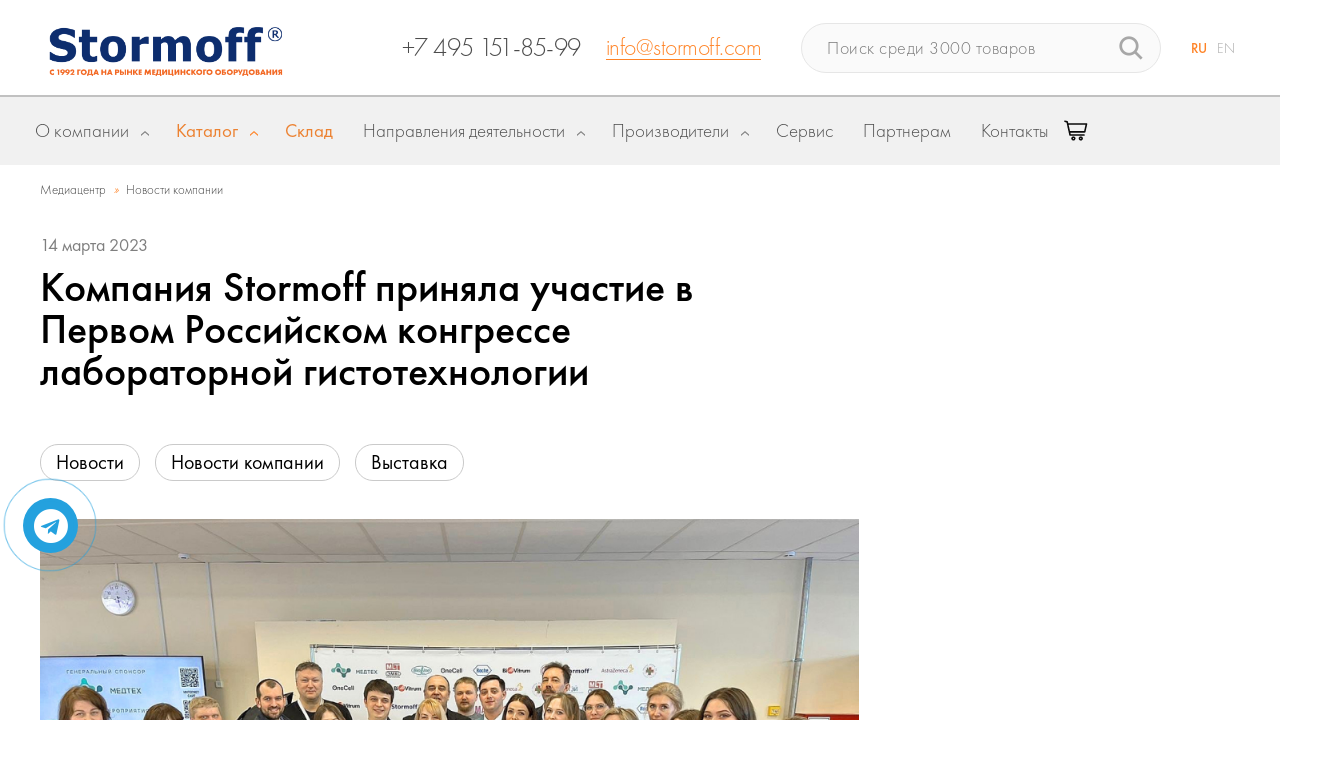

--- FILE ---
content_type: text/html; charset=UTF-8
request_url: https://stormoff.ru/mediacenter/company-news/kompaniya-stormoff-prinyala-uchastie-v-pervom-rossiyskom-kongresse-laboratornoy-gistotekhnologii-/
body_size: 42540
content:
<!DOCTYPE html>
<html lang="ru">
<head>

	
<meta name="description" content="10–12 марта 2023 г.  на базе Городской больницы №40 Курортного района прошёл Первый Российский конгресс лабораторной гистотехнологии с международным участием.">
<link href="/local/templates/dzen-stormof/components/bitrix/news.detail/dzen_news_detail/style.css?1566298969155" type="text/css"  rel="stylesheet" >
<link href="/bitrix/components/arturgolubev/yandex.share/templates/.default/style.css?16359467742485" type="text/css"  rel="stylesheet" >
<link href="/local/templates/dzen-stormof/components/bitrix/system.pagenavigation/showMore/style.css?1652706936125" type="text/css"  rel="stylesheet" >
<link href="/local/templates/dzen-stormof/components/bitrix/news.line/dzen-interesting/style.css?156629897040" type="text/css"  rel="stylesheet" >
<link href="/local/templates/dzen-stormof/components/bitrix/search.title/catalog_new/style.css?15950153873240" type="text/css"  data-template-style="true"  rel="stylesheet" >
<link href="/local/templates/dzen-stormof/template_styles.css?17476407747170" type="text/css"  data-template-style="true"  rel="stylesheet" >
<script>if(!window.BX)window.BX={};if(!window.BX.message)window.BX.message=function(mess){if(typeof mess==='object'){for(let i in mess) {BX.message[i]=mess[i];} return true;}};</script>
<script>(window.BX||top.BX).message({"JS_CORE_LOADING":"Загрузка...","JS_CORE_NO_DATA":"- Нет данных -","JS_CORE_WINDOW_CLOSE":"Закрыть","JS_CORE_WINDOW_EXPAND":"Развернуть","JS_CORE_WINDOW_NARROW":"Свернуть в окно","JS_CORE_WINDOW_SAVE":"Сохранить","JS_CORE_WINDOW_CANCEL":"Отменить","JS_CORE_WINDOW_CONTINUE":"Продолжить","JS_CORE_H":"ч","JS_CORE_M":"м","JS_CORE_S":"с","JSADM_AI_HIDE_EXTRA":"Скрыть лишние","JSADM_AI_ALL_NOTIF":"Показать все","JSADM_AUTH_REQ":"Требуется авторизация!","JS_CORE_WINDOW_AUTH":"Войти","JS_CORE_IMAGE_FULL":"Полный размер"});</script>

<script src="/bitrix/js/main/core/core.js?1756823466511455"></script>

<script>BX.Runtime.registerExtension({"name":"main.core","namespace":"BX","loaded":true});</script>
<script>BX.setJSList(["\/bitrix\/js\/main\/core\/core_ajax.js","\/bitrix\/js\/main\/core\/core_promise.js","\/bitrix\/js\/main\/polyfill\/promise\/js\/promise.js","\/bitrix\/js\/main\/loadext\/loadext.js","\/bitrix\/js\/main\/loadext\/extension.js","\/bitrix\/js\/main\/polyfill\/promise\/js\/promise.js","\/bitrix\/js\/main\/polyfill\/find\/js\/find.js","\/bitrix\/js\/main\/polyfill\/includes\/js\/includes.js","\/bitrix\/js\/main\/polyfill\/matches\/js\/matches.js","\/bitrix\/js\/ui\/polyfill\/closest\/js\/closest.js","\/bitrix\/js\/main\/polyfill\/fill\/main.polyfill.fill.js","\/bitrix\/js\/main\/polyfill\/find\/js\/find.js","\/bitrix\/js\/main\/polyfill\/matches\/js\/matches.js","\/bitrix\/js\/main\/polyfill\/core\/dist\/polyfill.bundle.js","\/bitrix\/js\/main\/core\/core.js","\/bitrix\/js\/main\/polyfill\/intersectionobserver\/js\/intersectionobserver.js","\/bitrix\/js\/main\/lazyload\/dist\/lazyload.bundle.js","\/bitrix\/js\/main\/polyfill\/core\/dist\/polyfill.bundle.js","\/bitrix\/js\/main\/parambag\/dist\/parambag.bundle.js"]);
</script>
<script>BX.Runtime.registerExtension({"name":"pull.protobuf","namespace":"BX","loaded":true});</script>
<script>BX.Runtime.registerExtension({"name":"rest.client","namespace":"window","loaded":true});</script>
<script>(window.BX||top.BX).message({"pull_server_enabled":"N","pull_config_timestamp":0,"shared_worker_allowed":"Y","pull_guest_mode":"N","pull_guest_user_id":0,"pull_worker_mtime":1749113709});(window.BX||top.BX).message({"PULL_OLD_REVISION":"Для продолжения корректной работы с сайтом необходимо перезагрузить страницу."});</script>
<script>BX.Runtime.registerExtension({"name":"pull.client","namespace":"BX","loaded":true});</script>
<script>BX.Runtime.registerExtension({"name":"pull","namespace":"window","loaded":true});</script>
<script>BX.Runtime.registerExtension({"name":"jquery","namespace":"window","loaded":true});</script>
<script>(window.BX||top.BX).message({"LANGUAGE_ID":"ru","FORMAT_DATE":"DD.MM.YYYY","FORMAT_DATETIME":"DD.MM.YYYY HH:MI:SS","COOKIE_PREFIX":"BITRIX_SM","SERVER_TZ_OFFSET":"10800","UTF_MODE":"Y","SITE_ID":"s1","SITE_DIR":"\/","USER_ID":"","SERVER_TIME":1768411143,"USER_TZ_OFFSET":0,"USER_TZ_AUTO":"Y","bitrix_sessid":"e302925f7b96cd3ec39743f798c4c01a"});</script>


<script src="/bitrix/js/pull/protobuf/protobuf.js?1606480497274055"></script>
<script src="/bitrix/js/pull/protobuf/model.js?160648049770928"></script>
<script src="/bitrix/js/rest/client/rest.client.js?154892942216090"></script>
<script src="/bitrix/js/pull/client/pull.client.js?174911371083861"></script>
<script src="/bitrix/js/main/jquery/jquery-1.12.4.min.js?166007265597163"></script>
<script>
					(function () {
						"use strict";

						var counter = function ()
						{
							var cookie = (function (name) {
								var parts = ("; " + document.cookie).split("; " + name + "=");
								if (parts.length == 2) {
									try {return JSON.parse(decodeURIComponent(parts.pop().split(";").shift()));}
									catch (e) {}
								}
							})("BITRIX_CONVERSION_CONTEXT_s1");

							if (cookie && cookie.EXPIRE >= BX.message("SERVER_TIME"))
								return;

							var request = new XMLHttpRequest();
							request.open("POST", "/bitrix/tools/conversion/ajax_counter.php", true);
							request.setRequestHeader("Content-type", "application/x-www-form-urlencoded");
							request.send(
								"SITE_ID="+encodeURIComponent("s1")+
								"&sessid="+encodeURIComponent(BX.bitrix_sessid())+
								"&HTTP_REFERER="+encodeURIComponent(document.referrer)
							);
						};

						if (window.frameRequestStart === true)
							BX.addCustomEvent("onFrameDataReceived", counter);
						else
							BX.ready(counter);
					})();
				</script>
<script src="//yastatic.net/share2/share.js" charset="UTF-8" async></script>



<script src="/bitrix/components/bitrix/search.title/script.js?174911369910542"></script>
<script src="/local/templates/dzen-stormof/components/bitrix/system.pagenavigation/showMore/script.js?16177440301174"></script>

    <meta http-equiv="Content-Type" content="text/html; charset=UTF-8">
    <meta name="viewport"
          content="width=device-width, initial-scale=1.0, user-scalable=yes">
    <meta name="format-detection" content="telephone=no">
    <meta name="theme-color" content="#1a157d">
    <meta name="msapplication-navbutton-color" content="#1a157d">
    <meta name="apple-mobile-web-app-capable" content="#1a157d">
    <link rel="shortcut icon" href="/favicon.ico" type="image/x-icon">
    <link rel="icon" href="/favicon.ico" type="image/x-icon">
    <link rel="icon" href="/favicon.svg" type="image/svg+xml">
    <title>Компания Stormoff приняла участие в 1 Российском конгрессе лабораторной гистотехнологии | Новости Stormoff</title>
	
        <link rel="canonical" href="/mediacenter/company-news/kompaniya-stormoff-prinyala-uchastie-v-pervom-rossiyskom-kongresse-laboratornoy-gistotekhnologii-/">
    <meta name="viewport"
          content="width=device-width, initial-scale=1.0, user-scalable=yes">
    <link rel="stylesheet" href="/local/templates/dzen-stormof/css/slick.css">
    <link rel="stylesheet" href="/local/templates/dzen-stormof/css/flags.css">
    <link rel="stylesheet"
          href="/local/templates/dzen-stormof/css/style.css?v=04.08.2017">
    <link rel="stylesheet"
          href="/local/templates/dzen-stormof/css/fancybox.css">
    <link rel="stylesheet"
          href="/local/templates/dzen-stormof/css/bitrixproger.css">

    <link rel="stylesheet"
          href="/local/templates/dzen-stormof/css/goodcode.css?v=03.08.2017:4">
    <link rel="stylesheet"
          href="/local/templates/dzen-stormof/css/adaptive.css">
    <script src="/local/templates/dzen-stormof/js/jquery.js"></script>
    <script src="/local/templates/dzen-stormof/js/slick.min.js"></script>
        
    <script src="/local/templates/dzen-stormof/js/url.min.js"></script>
    <script src="/local/templates/dzen-stormof/js/common.js"></script>
    <script src="https://cdn.jsdelivr.net/npm/jquery.maskedinput@1.4.1/src/jquery.maskedinput.min.js" type="text/javascript"></script>
       
    <script type="text/javascript"
            src="https://unpkg.com/isotope-layout@3.0.3/dist/isotope.pkgd.min.js"></script>

    <script src="/local/templates/dzen-stormof/js/bitrixproger.js?v=140126201903"></script>

    <script src="/local/templates/dzen-stormof/js/js.cookie.js"></script>

    <!-- NEW STYLES & SCRIPTS BEGIN -->
    <link rel="stylesheet" type="text/css"
          href="/local/templates/dzen-stormof/css/common.css">
    <script type="text/javascript"
            src="/local/templates/dzen-stormof/js/main.js" ></script>
    <script type="text/javascript" src="/local/templates/dzen-stormof/js/cart.js"></script>
    <link rel="stylesheet" type="text/css"
          href="/local/templates/dzen-stormof/css/overlay-scrollbars.css">
        <link rel="stylesheet" type="text/css"
          href="/local/templates/dzen-stormof/css/common_new_2.css">
    <link rel="stylesheet" type="text/css"
          href="/local/templates/dzen-stormof/css/common_v_2.css">
    <link rel="stylesheet"
          href="/local/templates/dzen-stormof/css/style_cng.css">
    <script type="text/javascript"
            src="/local/templates/dzen-stormof/js/jquery.overlay-scrollbars.min.js"></script>
    <script type="text/javascript"
            src="/local/templates/dzen-stormof/js/common.js"></script>
    <script src="https://yastatic.net/es5-shims/0.0.2/es5-shims.min.js"></script>
    <script src="https://yastatic.net/share2/share.js" async="async"></script>
    <link rel="stylesheet" type="text/css" href="https://cdnjs.cloudflare.com/ajax/libs/font-awesome/5.11.2/css/all.css">
        <style>
        .menu-topic__tags {
            padding-top: 1px;
        }

        .header .menu-logo {
            width: 1px !important;
        }

        .header .page_breadcrumb {
            left: 68px;
        }
    </style>
<style type="text/css">
@media all and (min-width: 767px) {
  .logo-mob{
    display: none;
  }
  .logo-pc{
    display: block;
  }
}
@media all and (max-width: 767px) {
  .logo-mob{
    display: block;
  }
  .logo-pc{
    display: none;
  }
  /*.single-directions.slick-initialized{
    display: block !important;
  }*/
}
</style>
    <!-- END -->

    <!-- Google Tag Manager -->
    <script>(function (w, d, s, l, i) {
            w[l] = w[l] || [];
            w[l].push({
                'gtm.start': new Date().getTime(), event: 'gtm.js'
            });
            var f = d.getElementsByTagName(s)[0],
                j = d.createElement(s),
                dl = l != 'dataLayer' ? '&l=' + l : '';
            j.async = true;
            j.src =
                'https://www.googletagmanager.com/gtm.js?id=' + i + dl;
            f.parentNode.insertBefore(j, f);
        })(window, document, 'script', 'dataLayer', 'GTM-PK62H2');</script>
    <!-- End Google Tag Manager -->
</head>
<body id="test">

<!-- Google Tag Manager (noscript) -->
<noscript>
    <iframe src="https://www.googletagmanager.com/ns.html?id=GTM-PK62H2"
            height="0" width="0"
            style="display:none;visibility:hidden"></iframe>
</noscript>
<!-- End Google Tag Manager (noscript) -->
<div id="panel">
	</div>

<div class="wrapper">

    <header class="header__block">
        <div class="header_inner">
            <div class="header_fst">
                <a href="/" class="header_logo">
                            <img class="logo-pc" src="/local/templates/dzen-stormof/new_design/images/logo4.png" style="max-width: 320px;margin-top:20px;">
                            <img class="logo-mob" src="/local/templates/dzen-stormof/new_design/images/logo_mob.png" style="max-width: 380px;width:auto;">
                                
                </a>
                        <div class="header_contact">
                        
    <a class="contact-phone" href="tel:+74959560557">+7 495 9560557</a>
    <a class="contact-email" href="mailto:info@stormoff.com">info@stormoff.com</a>                        </div>

<div class="cart-wrapper">
  <a href="/cart/" class="cart-link" aria-label="Корзина">
    <div class="cart-icon-wrapper">
      <svg class="cart-icon" viewBox="0 0 24 24" xmlns="http://www.w3.org/2000/svg">
        <path d="M0.926796 1.50049C-0.0449321 1.47089 -0.207875 2.87868 0.744905 3.07193L2.50024 3.45642C3.42878 7.8983 4.33274 11.7784 5.31423 16.2091C5.39494 16.5724 5.7172 16.8309 6.08933 16.8308H20.0282C21.1021 16.8467 21.1021 15.2276 20.0282 15.2433H6.72647L6.37509 13.6563H20.7315C21.1036 13.6564 21.4259 13.3979 21.5066 13.0346L23.2645 5.09813C23.3741 4.60275 22.9972 4.13313 22.4899 4.13283C16.4168 4.13297 10.3438 4.13271 4.27095 4.12984L3.94766 2.6264C3.88335 2.32088 3.64595 2.08147 3.34102 2.01456L1.08393 1.52051C1.03237 1.50861 0.979699 1.50179 0.926796 1.50049ZM4.61608 5.71779C10.2443 5.72079 15.8728 5.72078 21.5008 5.72078L20.0943 12.0693H6.02314L4.61608 5.71779ZM9.39327 17.3606C8.23374 17.3606 7.27673 18.3177 7.27673 19.4773C7.27673 20.6369 8.23374 21.5939 9.39327 21.5939C10.5528 21.5939 11.5098 20.6369 11.5098 19.4773C11.5098 18.3177 10.5528 17.3606 9.39327 17.3606ZM16.8011 17.3606C15.6416 17.3606 14.6846 18.3177 14.6846 19.4773C14.6846 20.6369 15.6416 21.5939 16.8011 21.5939C17.9607 21.5939 18.9177 20.6369 18.9177 19.4773C18.9177 18.3177 17.9607 17.3606 16.8011 17.3606ZM9.39327 18.9481C9.6949 18.9481 9.92241 19.1756 9.92241 19.4773C9.92241 19.7789 9.6949 20.0064 9.39327 20.0064C9.09164 20.0064 8.86413 19.7789 8.86413 19.4773C8.86413 19.1756 9.09164 18.9481 9.39327 18.9481ZM16.8011 18.9481C17.1028 18.9481 17.3303 19.1756 17.3303 19.4773C17.3303 19.7789 17.1028 20.0064 16.8011 20.0064C16.4995 20.0064 16.272 19.7789 16.272 19.4773C16.272 19.1756 16.4995 18.9481 16.8011 18.9481Z"/>
      </svg>

      <span class="cart-badge" style="display: none;">0</span>
    </div>
  </a>
</div>
            </div>
            <div class="header_act">
                <div class="header_search">
					        <form action="/catalog/" id="title-search">
            <input id="title-search-input" type="text" name="q" AUTOCOMPLETE="off" placeholder="Поиск среди 3000 товаров">
            <button type="submit"></button>
        </form>
<script>
	BX.ready(function(){
		new JCTitleSearch({
			'AJAX_PAGE' : '/mediacenter/company-news/kompaniya-stormoff-prinyala-uchastie-v-pervom-rossiyskom-kongresse-laboratornoy-gistotekhnologii-/',
			'CONTAINER_ID': 'title-search',
			'INPUT_ID': 'title-search-input',
			'MIN_QUERY_LEN': 2
		});
	});
</script>
                </div>
                <div class="header_lang">
                    <a href="/" class="active">RU</a>
                    <a href="http://www.stormoff.com/">EN</a>
                </div>
            </div>
            <a href="#" class="mobile-view_btn mobileOpenMenu">
                <span></span><span></span><span></span>
            </a>
        </div>
    </header>
	<div class="main-menu__wrap" id="mainMenu">
    <div class="main-menu_inner">
        <div class="main-menu_item" id="about_menu_item">
            <a href="/about/" class="item-heading"><span>О компании</span></a>
            <div class="item-block">
                <div class="main-menu_listing">
                    <a href="#" class="mobile_back-btn"><i></i>Назад</a>
                    <ul>
                        <li><a  href="/about/"><span><img
                                            src="/include/images/menu_icon_1.png"></span>О
                                Stormoff</a></li>
                        <li><a class="linkScroll" href="/#advs"><span><img
                                            src="/include/images/menu_icon_2.png"></span>Наши
                                преимущества</a></li>
                        <li><a  href="/reviews/"><span><img
                                            src="/include/images/menu_icon_3.png"></span>Наши
                                клиенты</a></li>
                                                                        <li><a  href="/career/"><span><img
                                            src="/include/images/menu_icon_7.png"></span>Карьера</a>
                        </li>
                                                <li>
                            <a   href="/catalog/delivery/">
                                <span>
                                    <img src="/include/images/delivery-truck.png">
                                </span>
                                Доставка и оплата
                            </a>
                        </li>

                        <li>
                            <a   href="/mediacenter/">
                                <span>
                                    <img src="/include/images/mediacenter.png">
                                </span>
                                Медиацентр
                            </a>
                        </li>
                                                <li>
                            <a  href="/catalog/materials/">
                                <span><img src="/include/images/menu_icon_materials.png"></span>
                                Каталоги оборудования
                            </a>
                        </li>
                        <li>
                            <a  href="/partneram/">
                                <span><img src="/include/images/menu_icon_1.png"></span>
                                Партнерам
                            </a>
                        </li>
                    </ul>
                </div>
            </div>
        </div>
                <div class="main-menu_item item-fullw start item-catalog">
            <a href="/catalog/" class="item-heading"><span>Каталог</span></a>
            <div class="item-block item-block_catalog">
                <div class="main-menu_catalog">
                    <a href="#" class="mobile_back-btn"><i></i>Назад</a>
                    <div class="catalog_f-part">
                        <div class="customScroll">
                            <div class="catalog_cat-list">
                                
                                <div class="list-columns">
                                                                        <a  data-href="#catalogSubcat1" href="#catalogSubcat1">
                                            <span><img src="/upload/uf/3d7/3d714846cedff6b4b63d51b735483c30.png" border=0 alt="" width="23" height="24" />                                            </span>
                                         Акушерство и гинекология
                                    </a>
                                                                        <a  data-href="#catalogSubcat2" href="#catalogSubcat2">
                                            <span><img src="/upload/uf/ea3/ea37d674f4aed1d92f68cd1295d50249.png" border=0 alt="" width="20" height="29" />                                            </span>
                                         Анестезиология и реанимация
                                    </a>
                                                                        <a  data-href="#catalogSubcat3" href="#catalogSubcat3">
                                            <span><img src="/upload/uf/bb0/bb03582f5029673b81ff1f05690a4ff2.png" border=0 alt="" width="24" height="25" />                                            </span>
                                        Ветеринария
                                    </a>
                                                                        <a  data-href="#catalogSubcat4" href="#catalogSubcat4">
                                            <span><img src="/upload/uf/e6a/8ven1xet9ipsrws0hod8174dfqkmy2qb.png" border=0 alt="" width="24" height="24" />                                            </span>
                                        ВРТ (ЭКО)
                                    </a>
                                                                        <a  data-href="#catalogSubcat5" href="#catalogSubcat5">
                                            <span><img src="/upload/uf/642/64271c22663e2083b33c429ebc89bc7b.png" border=0 alt="" width="21" height="25" />                                            </span>
                                        Гибкая эндоскопия
                                    </a>
                                                                        <a  data-href="#catalogSubcat6" href="#catalogSubcat6">
                                            <span><img src="/upload/uf/06d/ixc0v1528spfiylxn5pump8lc4jygfpv.png" border=0 alt="" width="21" height="24" />                                            </span>
                                        Гистология
                                    </a>
                                                                        <a  data-href="#catalogSubcat7" href="#catalogSubcat7">
                                            <span><img src="/upload/uf/9eb/9ebdfef51729631fe10d618039a9f10f.png" border=0 alt="" width="20" height="20" />                                            </span>
                                        Жёсткая эндоскопия
                                    </a>
                                                                        <a  data-href="#catalogSubcat8" href="#catalogSubcat8">
                                            <span><img src="/upload/uf/7a3/ao0bqc3ekiyw7y30otafsnr04qcm6hby.png" border=0 alt="" width="527" height="527" />                                            </span>
                                        Измерительное оборудование
                                    </a>
                                                                        <a  data-href="#catalogSubcat9" href="#catalogSubcat9">
                                            <span><img src="/upload/uf/4a7/4a7bd1c02602fb609f370d590866db57.png" border=0 alt="" width="23" height="25" />                                            </span>
                                        Косметология
                                    </a>
                                                                        <a  data-href="#catalogSubcat10" href="#catalogSubcat10">
                                            <span><img src="/upload/uf/c11/70bkthr8c4ztiuwgwp0wfrz4k1ergpkz.png" border=0 alt="" width="136" height="129" />                                            </span>
                                        Капсульная эндоскопия
                                    </a>
                                                                        <a  data-href="#catalogSubcat11" href="#catalogSubcat11">
                                            <span><img src="/upload/uf/bfc/1tcnqbvh3dwsp19mlcdsxl68o20nnbgc.png" border=0 alt="" width="11" height="24" />                                            </span>
                                        Лаборатория
                                    </a>
                                                                        <a  data-href="#catalogSubcat12" href="#catalogSubcat12">
                                            <span><img src="/upload/uf/b0e/b0e5349696d794dad9d7c414ee3fe670.png" border=0 alt="" width="22" height="22" />                                            </span>
                                        Неонатология
                                    </a>
                                                                        <a  data-href="#catalogSubcat13" href="#catalogSubcat13">
                                            <span><img src="/upload/uf/fc1/kbd01ur0s2wete3otu8lj6sj62qmzaq8.png" border=0 alt="" width="29" height="16" />                                            </span>
                                        Общебольничная мебель
                                    </a>
                                                                        <a  data-href="#catalogSubcat14" href="#catalogSubcat14">
                                            <span><img src="/upload/uf/7eb/7eb0c9a061c5e8d427c7ff74a6e7b3d4.png" border=0 alt="" width="18" height="26" />                                            </span>
                                        Оториноларингология
                                    </a>
                                                                    </div>
                                <div class="list-columns">
                                                                        <a  data-href="#catalogSubcat15" href="#catalogSubcat15">
                                            <span><img src="/upload/uf/d34/d343b49533ed53df7e7211869fd97cfb.png" border=0 alt="" width="28" height="24" />                                            </span>
                                        Офтальмология
                                    </a>
                                                                        <a  data-href="#catalogSubcat16" href="#catalogSubcat16">
                                            <span><img src="/upload/uf/02c/02cc2855f1ed0f83a77000076aed0591.png" border=0 alt="" width="26" height="26" />                                            </span>
                                        Расходные материалы
                                    </a>
                                                                        <a  data-href="#catalogSubcat17" href="#catalogSubcat17">
                                            <span><img src="/upload/uf/3c7/3c71a43d28b55180cc12b4eaebfa8917.png" border=0 alt="" width="26" height="26" />                                            </span>
                                        Рентгенология и томография
                                    </a>
                                                                        <a  data-href="#catalogSubcat18" href="#catalogSubcat18">
                                            <span><img src="/upload/uf/b81/b81ba31c3c3d91c5cf19aff9eeb2c68f.png" border=0 alt="" width="20" height="29" />                                            </span>
                                        Скорая помощь
                                    </a>
                                                                        <a  data-href="#catalogSubcat19" href="#catalogSubcat19">
                                            <span><img src="/upload/uf/ec4/ec47c43370ab7e32e1239451b8168e79.png" border=0 alt="" width="20" height="26" />                                            </span>
                                        Служба крови
                                    </a>
                                                                        <a  data-href="#catalogSubcat20" href="#catalogSubcat20">
                                            <span><img src="/upload/uf/39d/39de35bd402c02c99f7ecd983d6a9bdb.png" border=0 alt="" width="28" height="28" />                                            </span>
                                        Стерилизация
                                    </a>
                                                                        <a  data-href="#catalogSubcat21" href="#catalogSubcat21">
                                            <span><img src="/upload/uf/027/rs3x8ocwjx206shmqfalz3yabxqn74w8.png" border=0 alt="" width="300" height="300" />                                            </span>
                                        Стоматология
                                    </a>
                                                                        <a  data-href="#catalogSubcat22" href="#catalogSubcat22">
                                            <span><img src="/upload/uf/5e5/5e53fc81e91f7d1b0ce8eb1d605db1c1.png" border=0 alt="" width="28" height="24" />                                            </span>
                                        Урология
                                    </a>
                                                                        <a  data-href="#catalogSubcat23" href="#catalogSubcat23">
                                            <span><img src="/upload/uf/378/378c3a09f3ca90399d24ec2dafb09389.png" border=0 alt="" width="28" height="26" />                                            </span>
                                        Физиотерапия и реабилитация
                                    </a>
                                                                        <a  data-href="#catalogSubcat24" href="#catalogSubcat24">
                                            <span><img src="/upload/uf/ecf/ecf707adbd5a37c6c4db23acbc33a5a3.png" border=0 alt="" width="28" height="26" />                                            </span>
                                        Функциональная диагностика
                                    </a>
                                                                        <a  data-href="#catalogSubcat25" href="#catalogSubcat25">
                                            <span><img src="/upload/uf/880/88034e8f413127c2d411f0e3943374a6.png" border=0 alt="" width="26" height="26" />                                            </span>
                                        Хирургия 
                                    </a>
                                                                        <a  data-href="#catalogSubcat26" href="#catalogSubcat26">
                                            <span><img src="/upload/uf/108/k3e1oeszjho2l0fnfiui4eoukn7cdhy5.png" border=0 alt="" width="29" height="29" />                                            </span>
                                        Газовое оборудование
                                    </a>
                                                                        <a  data-href="#catalogSubcat27" href="#catalogSubcat27">
                                            <span><img src="/upload/uf/439/dnugfye4f1lz3chpbhb4gf0hb3u45jq9.png" border=0 alt="" width="300" height="300" />                                            </span>
                                        Ортопедия
                                    </a>
                                                                        <a  data-href="#catalogSubcat28" href="#catalogSubcat28">
                                            <span><img src="/upload/uf/76d/tun45krojfj0huvi8fb3i066o109vao7.png" border=0 alt="" width="300" height="300" />                                            </span>
                                        Травматология
                                    </a>
                                                                    </div>
                            </div>
                            <div class="catalog_spec-list">
                                <ul>
                                    <li><a href="/cabinets/"><span><img
                                                        src="/include/images/menu_icon_40.png"></span>Кабинеты
                                            под ключ</a></li>

                                    <li><a href="/novelty/"><span><img
                                                        src="/include/images/new2.png"></span>Новинки
                                        </a></li>
                                                                    </ul>
                                <ul>
                                    <li>
                                        <a href="/catalog/materials/">
                                            <span><img src="/include/images/menu_icon_materials_white.png"></span>
                                            Каталоги оборудования
                                        </a>
                                    </li>
                                    <li>
                                        <a href="/actions/">
                                            <span><img src="/include/images/menu_icon_sale_white.png"></span>
                                            Распродажа оборудования
                                        </a>
                                    </li>
                                </ul>
                            </div>
                            <a href="/catalog/" class="mobile_all-items-link">Весь
                                каталог</a>
                        </div>
                    </div>
                    <div class="catalog_s-part">
                        <div class="customScroll">
                            
                                <div class="catalog_subcat-list category-link-dzen"
                                     id="catalogSubcat1"
                                     data-href="/catalog/akusherstvo-i-ginekologiya/"
                                >
                                                                        <a href="/catalog/akusherstvo-i-ginekologiya/"
                                       class="lk-hdn"> Акушерство и гинекология</a>

                                    <div class="list-column">
                                                                                    <div class="list-item">
                                                <a href="/catalog/akusherstvo-i-ginekologiya/akusherskoe-i-ginekologicheskoe-oborudovanie/"
                                                   class="item-title ">Гинекологическое и акушерское оборудование</a>
                                                <ul>
                                                                                                            <li>
                                                            <a  href="/catalog/akusherstvo-i-ginekologiya/akusherskoe-i-ginekologicheskoe-oborudovanie/kabinet-pod-klyuch/">Рабочее место акушера-гинеколога</a>
                                                        </li>
                                                                                                                <li>
                                                            <a  href="/catalog/akusherstvo-i-ginekologiya/akusherskoe-i-ginekologicheskoe-oborudovanie/ginekologicheskie-kresla/">Гинекологические кресла</a>
                                                        </li>
                                                                                                                <li>
                                                            <a  href="/catalog/akusherstvo-i-ginekologiya/akusherskoe-i-ginekologicheskoe-oborudovanie/akusherskie-krovati/">Акушерские кровати</a>
                                                        </li>
                                                                                                                <li>
                                                            <a  href="/catalog/akusherstvo-i-ginekologiya/akusherskoe-i-ginekologicheskoe-oborudovanie/smotrovye-lampy/">Смотровые лампы </a>
                                                        </li>
                                                                                                                <li>
                                                            <a  href="/catalog/akusherstvo-i-ginekologiya/akusherskoe-i-ginekologicheskoe-oborudovanie/kolposkopy/">Кольпоскопы / видеокольпоскопы</a>
                                                        </li>
                                                                                                                <li>
                                                            <a  href="/catalog/akusherstvo-i-ginekologiya/akusherskoe-i-ginekologicheskoe-oborudovanie/fetalnye-monitory/">Фетальные мониторы</a>
                                                        </li>
                                                                                                                <li>
                                                            <a  href="/catalog/akusherstvo-i-ginekologiya/akusherskoe-i-ginekologicheskoe-oborudovanie/radiokhirurgicheskie-apparaty-akusherstvo/">Радиохирургические аппараты</a>
                                                        </li>
                                                                                                                <li>
                                                            <a  href="/catalog/akusherstvo-i-ginekologiya/akusherskoe-i-ginekologicheskoe-oborudovanie/mortsellyatory/">Морцелляторы</a>
                                                        </li>
                                                                                                                <li>
                                                            <a  href="/catalog/akusherstvo-i-ginekologiya/akusherskoe-i-ginekologicheskoe-oborudovanie/vakuumnye-ekstraktory/">Вакуумные экстракторы</a>
                                                        </li>
                                                                                                        </ul>
                                            </div>
                                            
                                    <div style="margin-top:20px">
                                        <a style="font-weight:bold;" href="/catalog/oborudovanie/akusherstvo-i-ginekologiya/">Показать все</a>
                                    </div>
                                    </div>

                                </div>
                                
                                <div class="catalog_subcat-list category-link-dzen"
                                     id="catalogSubcat2"
                                     data-href="/catalog/reanimatsiya/"
                                >
                                                                        <a href="/catalog/reanimatsiya/"
                                       class="lk-hdn"> Анестезиология и реанимация</a>

                                    <div class="list-column">
                                                                                    <div class="list-item">
                                                <a href="/catalog/reanimatsiya/reanimatsionnoe-oborudovanie/"
                                                   class="item-title ">Реанимационное и анестезиологическое оборудование</a>
                                                <ul>
                                                                                                            <li>
                                                            <a  href="/catalog/reanimatsiya/reanimatsionnoe-oborudovanie/apparaty-ivl/">Аппараты ИВЛ</a>
                                                        </li>
                                                                                                                <li>
                                                            <a  href="/catalog/reanimatsiya/reanimatsionnoe-oborudovanie/narkoznye-apparaty/">Наркозные аппараты</a>
                                                        </li>
                                                                                                                <li>
                                                            <a  href="/catalog/reanimatsiya/reanimatsionnoe-oborudovanie/laringoskopy-intubatsionnye/">Ларингоскопы и видеоларингоскопы интубационные</a>
                                                        </li>
                                                                                                                <li>
                                                            <a  href="/catalog/reanimatsiya/reanimatsionnoe-oborudovanie/kontsentratory-kisloroda/">Кислородные концентраторы</a>
                                                        </li>
                                                                                                                <li>
                                                            <a  href="/catalog/reanimatsiya/reanimatsionnoe-oborudovanie/vakuumnye-aspiratory-/">Вакуумные аспираторы </a>
                                                        </li>
                                                                                                                <li>
                                                            <a  href="/catalog/reanimatsiya/reanimatsionnoe-oborudovanie/infuzionnye-nasosy/">Инфузионные и шприцевые насосы</a>
                                                        </li>
                                                                                                                <li>
                                                            <a  href="/catalog/reanimatsiya/reanimatsionnoe-oborudovanie/apparaty-podogreva-infuzionnykh-rastvorov-i-krovi-/">Аппараты подогрева инфузионных растворов и крови </a>
                                                        </li>
                                                                                                                <li>
                                                            <a  href="/catalog/reanimatsiya/reanimatsionnoe-oborudovanie/prikrovatnye-monitory/">Прикроватные мониторы</a>
                                                        </li>
                                                                                                                <li>
                                                            <a  href="/catalog/reanimatsiya/reanimatsionnoe-oborudovanie/defibrillyatory/">Дефибрилляторы</a>
                                                        </li>
                                                                                                                <li>
                                                            <a  href="/catalog/reanimatsiya/reanimatsionnoe-oborudovanie/neonatalnoe-oborudovanie/">Неонатальное оборудование</a>
                                                        </li>
                                                                                                                <li>
                                                            <a  href="/catalog/reanimatsiya/reanimatsionnoe-oborudovanie/krovati-funktsionalnye/">Кровати функциональные</a>
                                                        </li>
                                                                                                                <li>
                                                            <a  href="/catalog/reanimatsiya/reanimatsionnoe-oborudovanie/nepryamoy-massazh-serdtsa/">Непрямой массаж сердца</a>
                                                        </li>
                                                                                                                <li>
                                                            <a  href="/catalog/reanimatsiya/reanimatsionnoe-oborudovanie/programmy-dlya-reanimatsii/">Программы для реанимации</a>
                                                        </li>
                                                                                                                <li>
                                                            <a  href="/catalog/reanimatsiya/reanimatsionnoe-oborudovanie/termoregulyatsiya-patsienta/">Системы обогрева пациента</a>
                                                        </li>
                                                                                                                <li>
                                                            <a  href="/catalog/reanimatsiya/reanimatsionnoe-oborudovanie/svetilniki-smotrovye/">Светильники смотровые</a>
                                                        </li>
                                                                                                                <li>
                                                            <a  href="/catalog/reanimatsiya/reanimatsionnoe-oborudovanie/apparat-dlya-terapii-oksidom-azota-tianoks/">Аппараты для терапии оксидом азота</a>
                                                        </li>
                                                                                                        </ul>
                                            </div>
                                            
                                                                                            <div class="list-item">
                                                <a href="/catalog/reanimatsiya/meditsinskie-konsoli-i-sistemy/"
                                                   class="item-title ">Медицинские консоли и системы</a>
                                                <ul>
                                                                                                            <li>
                                                            <a  href="/catalog/reanimatsiya/meditsinskie-konsoli-i-sistemy/meditsinskie-konsoli/">Медицинские консоли</a>
                                                        </li>
                                                                                                                <li>
                                                            <a  href="/catalog/reanimatsiya/meditsinskie-konsoli-i-sistemy/sistemy-meditsinskikh-gazov/">Системы медицинских газов</a>
                                                        </li>
                                                                                                        </ul>
                                            </div>
                                            
                                    <div style="margin-top:20px">
                                        <a style="font-weight:bold;" href="/catalog/oborudovanie/reanimatsiya/">Показать все</a>
                                    </div>
                                    </div>

                                </div>
                                
                                <div class="catalog_subcat-list category-link-dzen"
                                     id="catalogSubcat3"
                                     data-href="/catalog/veterinariya/"
                                >
                                                                        <a href="/catalog/veterinariya/"
                                       class="lk-hdn">Ветеринария</a>

                                    <div class="list-column">
                                                                                    <div class="list-item">
                                                <a href="/catalog/veterinariya/khirurgiya/"
                                                   class="item-title ">Хирургия</a>
                                                <ul>
                                                                                                            <li>
                                                            <a  href="/catalog/veterinariya/khirurgiya/monitory-patsienta-/">Ветеринарные мониторы пациента</a>
                                                        </li>
                                                                                                                <li>
                                                            <a  href="/catalog/veterinariya/khirurgiya/infuzionnye-nasosy-/">Инфузионные насосы</a>
                                                        </li>
                                                                                                                <li>
                                                            <a  href="/catalog/veterinariya/khirurgiya/vakuumnye-ekstraktory-/">Вакуумные экстракторы</a>
                                                        </li>
                                                                                                                <li>
                                                            <a  href="/catalog/veterinariya/khirurgiya/kontsentrator-kisloroda/">Концентраторы кислорода</a>
                                                        </li>
                                                                                                                <li>
                                                            <a  href="/catalog/veterinariya/khirurgiya/operatsionny-svetilnik/">Операционные светильники</a>
                                                        </li>
                                                                                                                <li>
                                                            <a  href="/catalog/veterinariya/khirurgiya/inkubatory-intensivnoy-terapii/">Инкубаторы интенсивной терапии</a>
                                                        </li>
                                                                                                                <li>
                                                            <a  href="/catalog/veterinariya/khirurgiya/elektrokhirurgicheskie-koagulyatory/">Ветеринарные коагуляторы</a>
                                                        </li>
                                                                                                                <li>
                                                            <a  href="/catalog/veterinariya/khirurgiya/obogrevateli-infuzionnykh-rastvorov/">Обогреватели инфузионных растворов</a>
                                                        </li>
                                                                                                        </ul>
                                            </div>
                                                                                        <div class="list-item">
                                                <a href="/catalog/veterinariya/laboratoriya-/"
                                                   class="item-title ">Лаборатория</a>
                                                <ul>
                                                                                                            <li>
                                                            <a  href="/catalog/veterinariya/laboratoriya-/biokhimicheskie-analizatory/">Ветеринарные биохимические анализаторы</a>
                                                        </li>
                                                                                                                <li>
                                                            <a  href="/catalog/veterinariya/laboratoriya-/gematologicheskie-veterinarnye-analizatory/">Гематологические ветеринарные анализаторы</a>
                                                        </li>
                                                                                                                <li>
                                                            <a  href="/catalog/veterinariya/laboratoriya-/poluavtomaticheskie-koagulometry/">Коагулометры</a>
                                                        </li>
                                                                                                                <li>
                                                            <a  href="/catalog/veterinariya/laboratoriya-/tsentrifuga/">Центрифуги</a>
                                                        </li>
                                                                                                                <li>
                                                            <a  href="/catalog/veterinariya/laboratoriya-/mikroskop/">Микроскопы</a>
                                                        </li>
                                                                                                                <li>
                                                            <a  href="/catalog/veterinariya/laboratoriya-/termostaty-sukhovozdushnye/">Термостаты суховоздушные</a>
                                                        </li>
                                                                                                                <li>
                                                            <a  href="/catalog/veterinariya/laboratoriya-/dozatory/">Дозаторы</a>
                                                        </li>
                                                                                                        </ul>
                                            </div>
                                                                                        <div class="list-item">
                                                <a href="/catalog/veterinariya/sterilizatsionnoe-oborudovanie-/"
                                                   class="item-title ">Стерилизационное оборудование</a>
                                                <ul>
                                                                                                            <li>
                                                            <a  href="/catalog/veterinariya/sterilizatsionnoe-oborudovanie-/avtoklavy-/">Автоклавы</a>
                                                        </li>
                                                                                                                <li>
                                                            <a  href="/catalog/veterinariya/sterilizatsionnoe-oborudovanie-/sukhozharovye-shkafy/">Сухожаровые шкафы</a>
                                                        </li>
                                                                                                        </ul>
                                            </div>
                                                                                        <div class="list-item">
                                                <a href="/catalog/veterinariya/oftalmologiya-dlya-veterinarii/"
                                                   class="item-title ">Офтальмология </a>
                                                <ul>
                                                                                                            <li>
                                                            <a  href="/catalog/veterinariya/oftalmologiya-dlya-veterinarii/tonometry/">Тонометры</a>
                                                        </li>
                                                                                                        </ul>
                                            </div>
                                            
                                                                                            <div class="list-item">
                                                <a href="/catalog/veterinariya/funktsionalnaya-diagnostika-/"
                                                   class="item-title ">Функциональная диагностика</a>
                                                <ul>
                                                                                                            <li>
                                                            <a  href="/catalog/veterinariya/funktsionalnaya-diagnostika-/elektrokardiograf/">Электрокардиографы</a>
                                                        </li>
                                                                                                        </ul>
                                            </div>
                                                                                        <div class="list-item">
                                                <a href="/catalog/veterinariya/diagnosticheskiy-instrument/"
                                                   class="item-title ">Диагностические инструменты</a>
                                                <ul>
                                                                                                            <li>
                                                            <a  href="/catalog/veterinariya/diagnosticheskiy-instrument/nalobnye-osvetiteli-/">Налобные осветители</a>
                                                        </li>
                                                                                                        </ul>
                                            </div>
                                                                                        <div class="list-item">
                                                <a href="/catalog/veterinariya/rentgenologiya-i-tomografiya-/"
                                                   class="item-title ">Рентгенология и томография</a>
                                                <ul>
                                                                                                            <li>
                                                            <a  href="/catalog/veterinariya/rentgenologiya-i-tomografiya-/rentgeny-dlya-veterinarii/">Ветеринарные рентген-аппараты</a>
                                                        </li>
                                                                                                                <li>
                                                            <a  href="/catalog/veterinariya/rentgenologiya-i-tomografiya-/negatoskop/">Негатоскопы</a>
                                                        </li>
                                                                                                        </ul>
                                            </div>
                                            
                                    <div style="margin-top:20px">
                                        <a style="font-weight:bold;" href="/catalog/oborudovanie/veterinariya/">Показать все</a>
                                    </div>
                                    </div>

                                </div>
                                
                                <div class="catalog_subcat-list category-link-dzen"
                                     id="catalogSubcat4"
                                     data-href="/catalog/vrt-eko/"
                                >
                                                                        <a href="/catalog/vrt-eko/"
                                       class="lk-hdn">ВРТ (ЭКО)</a>

                                    <div class="list-column">
                                                                                    <div class="list-item">
                                                <a href="/catalog/vrt-eko/vspomogatelnye-reproduktivnye-tekhnologii-eko/"
                                                   class="item-title ">Оборудование для ВРТ и ЭКО</a>
                                                <ul>
                                                                                                            <li>
                                                            <a  href="/catalog/vrt-eko/vspomogatelnye-reproduktivnye-tekhnologii-eko/spermy-analizatory/">Анализаторы спермы</a>
                                                        </li>
                                                                                                                <li>
                                                            <a  href="/catalog/vrt-eko/vspomogatelnye-reproduktivnye-tekhnologii-eko/fish-gibridizatsionnye-sistemy/">FISH-гибридизационные системы</a>
                                                        </li>
                                                                                                                <li>
                                                            <a  href="/catalog/vrt-eko/vspomogatelnye-reproduktivnye-tekhnologii-eko/inkubatory-so2/">Инкубаторы СО2</a>
                                                        </li>
                                                                                                        </ul>
                                            </div>
                                            
                                                                                            <div class="list-item">
                                                <a href="/catalog/vrt-eko/kriooborudovanie/"
                                                   class="item-title ">Криооборудование</a>
                                                <ul>
                                                                                                            <li>
                                                            <a  href="/catalog/vrt-eko/kriooborudovanie/kholodilniki-i-morozilniki/">Холодильники и морозильники</a>
                                                        </li>
                                                                                                                <li>
                                                            <a  href="/catalog/vrt-eko/kriooborudovanie/programmiruemye-zamorazhivateli/">Программируемые замораживатели</a>
                                                        </li>
                                                                                                                <li>
                                                            <a  href="/catalog/vrt-eko/kriooborudovanie/kriokhranilishcha/">Криохранилища</a>
                                                        </li>
                                                                                                        </ul>
                                            </div>
                                            
                                    <div style="margin-top:20px">
                                        <a style="font-weight:bold;" href="/catalog/oborudovanie/vrt-eko/">Показать все</a>
                                    </div>
                                    </div>

                                </div>
                                
                                <div class="catalog_subcat-list category-link-dzen"
                                     id="catalogSubcat5"
                                     data-href="/catalog/gibkaya/"
                                >
                                                                        <a href="/catalog/gibkaya/"
                                       class="lk-hdn">Гибкая эндоскопия</a>

                                    <div class="list-column">
                                                                                    <div class="list-item">
                                                <a href="/catalog/gibkaya/fibroendoskopiya/"
                                                   class="item-title ">Фиброэндоскопия</a>
                                                <ul>
                                                                                                            <li>
                                                            <a  href="/catalog/gibkaya/fibroendoskopiya/gastrofibroskopy/">Гастрофиброскопы</a>
                                                        </li>
                                                                                                                <li>
                                                            <a  href="/catalog/gibkaya/fibroendoskopiya/bronkhofibroskopy/">Бронхофиброскопы</a>
                                                        </li>
                                                                                                                <li>
                                                            <a  href="/catalog/gibkaya/fibroendoskopiya/nazofaringofibroskopy/">Риноларингофиброскопы (назофарингофиброскопы)</a>
                                                        </li>
                                                                                                                <li>
                                                            <a  href="/catalog/gibkaya/fibroendoskopiya/kolonofibroskopy/">Колонофиброскопы</a>
                                                        </li>
                                                                                                        </ul>
                                            </div>
                                                                                        <div class="list-item">
                                                <a href="/catalog/gibkaya/videoendoskopiya/"
                                                   class="item-title ">Видеоэндоскопия</a>
                                                <ul>
                                                                                                            <li>
                                                            <a  href="/catalog/gibkaya/videoendoskopiya/videosistemy-endoskopicheskie/">Видеосистемы эндоскопические</a>
                                                        </li>
                                                                                                                <li>
                                                            <a  href="/catalog/gibkaya/videoendoskopiya/videoduodenoskopy/">Видеодуоденоскопы</a>
                                                        </li>
                                                                                                                <li>
                                                            <a  href="/catalog/gibkaya/videoendoskopiya/videogastroskopy/">Видеогастроскопы</a>
                                                        </li>
                                                                                                                <li>
                                                            <a  href="/catalog/gibkaya/videoendoskopiya/videobronkhoskopy/">Видеобронхоскопы</a>
                                                        </li>
                                                                                                                <li>
                                                            <a  href="/catalog/gibkaya/videoendoskopiya/videokolonoskopy/">Видеоколоноскопы</a>
                                                        </li>
                                                                                                                <li>
                                                            <a  href="/catalog/gibkaya/videoendoskopiya/videonazofaringoskopy/">Видеориноларингоскопы (Видеоназофарингоскопы )</a>
                                                        </li>
                                                                                                        </ul>
                                            </div>
                                            
                                                                                            <div class="list-item">
                                                <a href="/catalog/gibkaya/dop-oborudovanie-endoskope/"
                                                   class="item-title ">Дополнительное оборудование</a>
                                                <ul>
                                                                                                            <li>
                                                            <a  href="/catalog/gibkaya/dop-oborudovanie-endoskope/videoprotsessory/">Видеопроцессоры</a>
                                                        </li>
                                                                                                                <li>
                                                            <a  href="/catalog/gibkaya/dop-oborudovanie-endoskope/monitory_endo/">Видеомониторы</a>
                                                        </li>
                                                                                                                <li>
                                                            <a  href="/catalog/gibkaya/dop-oborudovanie-endoskope/osvetiteli-endoskopicheskie/">Осветители эндоскопические</a>
                                                        </li>
                                                                                                                <li>
                                                            <a  href="/catalog/gibkaya/dop-oborudovanie-endoskope/vakuumnye-aspiratory-endoscopy/">Вакуумные аспираторы для эндоскопии</a>
                                                        </li>
                                                                                                                <li>
                                                            <a  href="/catalog/gibkaya/dop-oborudovanie-endoskope/moyki-dlya-endoskopov/">Мойки для эндоскопов</a>
                                                        </li>
                                                                                                                <li>
                                                            <a  href="/catalog/gibkaya/dop-oborudovanie-endoskope/ustroystva-dlya-ochistki-kanalov-endoskopa/">Устройства для очистки каналов эндоскопа</a>
                                                        </li>
                                                                                                                <li>
                                                            <a  href="/catalog/gibkaya/dop-oborudovanie-endoskope/ustroystva-dlya-proverki-germetichnosti-endoskopa/">Устройства для проверки герметичности эндоскопа</a>
                                                        </li>
                                                                                                                <li>
                                                            <a  href="/catalog/gibkaya/dop-oborudovanie-endoskope/pompy-endoskopicheskie/">Помпы ирригационные</a>
                                                        </li>
                                                                                                                <li>
                                                            <a  href="/catalog/gibkaya/dop-oborudovanie-endoskope/insufflyatory-so2/">Инсуффляторы СО2</a>
                                                        </li>
                                                                                                                <li>
                                                            <a  href="/catalog/gibkaya/dop-oborudovanie-endoskope/shkafy-dlya-khraneniya-sterilnykh-endoskopov-spds/">Шкафы для стерильных эндоскопов</a>
                                                        </li>
                                                                                                                <li>
                                                            <a  href="/catalog/gibkaya/dop-oborudovanie-endoskope/stoyki-endoskopicheskie/">Стойки и консоли эндоскопические</a>
                                                        </li>
                                                                                                        </ul>
                                            </div>
                                            
                                    <div style="margin-top:20px">
                                        <a style="font-weight:bold;" href="/catalog/oborudovanie/gibkaya/">Показать все</a>
                                    </div>
                                    </div>

                                </div>
                                
                                <div class="catalog_subcat-list category-link-dzen"
                                     id="catalogSubcat6"
                                     data-href="/catalog/gistologiya/"
                                >
                                                                        <a href="/catalog/gistologiya/"
                                       class="lk-hdn">Гистология</a>

                                    <div class="list-column">
                                                                                    <div class="list-item">
                                                <a href="/catalog/gistologiya/spetsializirovannoe-oborudovanie/"
                                                   class="item-title ">Гистологическое оборудование</a>
                                                <ul>
                                                                                                            <li>
                                                            <a  href="/catalog/gistologiya/spetsializirovannoe-oborudovanie/gistologicheskaya-provodka/">Аппараты гистологической проводки образцов</a>
                                                        </li>
                                                                                                                <li>
                                                            <a  href="/catalog/gistologiya/spetsializirovannoe-oborudovanie/dlya-zalivki-obraztsov/">Системы для заливки образцов</a>
                                                        </li>
                                                                                                                <li>
                                                            <a  href="/catalog/gistologiya/spetsializirovannoe-oborudovanie/okhlazhdayushchie-bloki-i-moduli-dlya-gistologicheskikh-kasset/">Охлаждающие блоки и модули для гистологических кассет</a>
                                                        </li>
                                                                                                                <li>
                                                            <a  href="/catalog/gistologiya/spetsializirovannoe-oborudovanie/rotatsionnye-mikrotomy-/">Ротационные микротомы </a>
                                                        </li>
                                                                                                                <li>
                                                            <a  href="/catalog/gistologiya/spetsializirovannoe-oborudovanie/sannye-mikrotomy-/">Санные микротомы </a>
                                                        </li>
                                                                                                                <li>
                                                            <a  href="/catalog/gistologiya/spetsializirovannoe-oborudovanie/kriostaty-mikrotomy/">Криостаты-микротомы</a>
                                                        </li>
                                                                                                                <li>
                                                            <a  href="/catalog/gistologiya/spetsializirovannoe-oborudovanie/bani-dlya-raspravleniya-srezov-nagrevatelnye-stoliki/">Водяные бани для расправления срезов и нагревательные столики</a>
                                                        </li>
                                                                                                                <li>
                                                            <a  href="/catalog/gistologiya/spetsializirovannoe-oborudovanie/okraska-preparatov/">Приборы и принадлежности для окраски препаратов</a>
                                                        </li>
                                                                                                                <li>
                                                            <a  href="/catalog/gistologiya/spetsializirovannoe-oborudovanie/immunogistosteynery-okraska-igkh/">Иммуногистостейнеры (окраска ИГХ)</a>
                                                        </li>
                                                                                                                <li>
                                                            <a  href="/catalog/gistologiya/spetsializirovannoe-oborudovanie/apparaty-zaklyucheniya-srezov/">Аппараты заключения срезов</a>
                                                        </li>
                                                                                                                <li>
                                                            <a  href="/catalog/gistologiya/spetsializirovannoe-oborudovanie/gistologicheskie-skanery-preparatov/">Автоматические сканирующие системы</a>
                                                        </li>
                                                                                                                <li>
                                                            <a  href="/catalog/gistologiya/spetsializirovannoe-oborudovanie/dekaltsifikatory-dlya-gistologicheskoy-laboratorii/">Аппараты для декальцинации</a>
                                                        </li>
                                                                                                                <li>
                                                            <a  href="/catalog/gistologiya/spetsializirovannoe-oborudovanie/vspomogatelnoe-oborudovanie/">Дополнительное гистологическое оборудование</a>
                                                        </li>
                                                                                                        </ul>
                                            </div>
                                            
                                                                                            <div class="list-item">
                                                <a href="/catalog/gistologiya/raskhodnye-materialy-dlya-gistologii/"
                                                   class="item-title ">Расходные материалы</a>
                                                <ul>
                                                                                                            <li>
                                                            <a  href="/catalog/gistologiya/raskhodnye-materialy-dlya-gistologii/autopsiynye-instrumenty/">Аутопсийные инструменты для вырезки</a>
                                                        </li>
                                                                                                                <li>
                                                            <a  href="/catalog/gistologiya/raskhodnye-materialy-dlya-gistologii/odnorazovye-lezviya/">Одноразовые микротомные лезвия</a>
                                                        </li>
                                                                                                                <li>
                                                            <a  href="/catalog/gistologiya/raskhodnye-materialy-dlya-gistologii/gistologicheskie-i-biopsiynye-kassety/">Гистологические и биопсийные кассеты, заливочные кольца</a>
                                                        </li>
                                                                                                                <li>
                                                            <a  href="/catalog/gistologiya/raskhodnye-materialy-dlya-gistologii/derzhateli-odnorazovykh-lezviy/">Держатели микротомных лезвий</a>
                                                        </li>
                                                                                                                <li>
                                                            <a  href="/catalog/gistologiya/raskhodnye-materialy-dlya-gistologii/zalivochnye-gistologicheskie-kassety-formy-koltsa/">Заливочные гистологические кассеты и кольца</a>
                                                        </li>
                                                                                                                <li>
                                                            <a  href="/catalog/gistologiya/raskhodnye-materialy-dlya-gistologii/predmetnye-stekla/">Предметные и покровные стекла</a>
                                                        </li>
                                                                                                                <li>
                                                            <a  href="/catalog/gistologiya/raskhodnye-materialy-dlya-gistologii/gistologicheskie-zalivochnye-formy-parafinom/">Гистологические заливочные формы</a>
                                                        </li>
                                                                                                                <li>
                                                            <a  href="/catalog/gistologiya/raskhodnye-materialy-dlya-gistologii/drugie-raskhodnye-materialy-dlya-gistologii/">Другие расходные материалы для гистологии</a>
                                                        </li>
                                                                                                        </ul>
                                            </div>
                                            
                                    <div style="margin-top:20px">
                                        <a style="font-weight:bold;" href="/catalog/oborudovanie/gistologiya/">Показать все</a>
                                    </div>
                                    </div>

                                </div>
                                
                                <div class="catalog_subcat-list category-link-dzen"
                                     id="catalogSubcat7"
                                     data-href="/catalog/zhestkaya/"
                                >
                                                                        <a href="/catalog/zhestkaya/"
                                       class="lk-hdn">Жёсткая эндоскопия</a>

                                    <div class="list-column">
                                                                                    <div class="list-item">
                                                <a href="/catalog/zhestkaya/oborudovanie-dlya-zhestkoy-endoskopii/"
                                                   class="item-title ">Жесткое эндоскопическое оборудование</a>
                                                <ul>
                                                                                                            <li>
                                                            <a  href="/catalog/zhestkaya/oborudovanie-dlya-zhestkoy-endoskopii/ctoyka/">Видеоэндоскопические системы для жёсткой эндоскопии</a>
                                                        </li>
                                                                                                                <li>
                                                            <a  href="/catalog/zhestkaya/oborudovanie-dlya-zhestkoy-endoskopii/insufflyatory-co2-uglekislogo-gaza/">Инсуффляторы CO2</a>
                                                        </li>
                                                                                                        </ul>
                                            </div>
                                            
                                    <div style="margin-top:20px">
                                        <a style="font-weight:bold;" href="/catalog/oborudovanie/zhestkaya/">Показать все</a>
                                    </div>
                                    </div>

                                </div>
                                
                                <div class="catalog_subcat-list category-link-dzen"
                                     id="catalogSubcat8"
                                     data-href="/catalog/izmeritelnoe-metrologicheskoe-oborudovanie/"
                                >
                                                                        <a href="/catalog/izmeritelnoe-metrologicheskoe-oborudovanie/"
                                       class="lk-hdn">Измерительное оборудование</a>

                                    <div class="list-column">
                                                                                    <div class="list-item">
                                                <a href="/catalog/izmeritelnoe-metrologicheskoe-oborudovanie/izmeritelnoe-metrologicheskoe-oborudovanie-/"
                                                   class="item-title ">Измерительное и метрологическое оборудование</a>
                                                <ul>
                                                                                                            <li>
                                                            <a  href="/catalog/izmeritelnoe-metrologicheskoe-oborudovanie/izmeritelnoe-metrologicheskoe-oborudovanie-/metrologicheskoe-oborudovanie-/">Метрологическое оборудование </a>
                                                        </li>
                                                                                                        </ul>
                                            </div>
                                            
                                    <div style="margin-top:20px">
                                        <a style="font-weight:bold;" href="/catalog/oborudovanie/izmeritelnoe-metrologicheskoe-oborudovanie/">Показать все</a>
                                    </div>
                                    </div>

                                </div>
                                
                                <div class="catalog_subcat-list category-link-dzen"
                                     id="catalogSubcat9"
                                     data-href="/catalog/kosmetologiya/"
                                >
                                                                        <a href="/catalog/kosmetologiya/"
                                       class="lk-hdn">Косметология</a>

                                    <div class="list-column">
                                                                                    <div class="list-item">
                                                <a href="/catalog/kosmetologiya/kosmetologicheskoe-oborudovanie/"
                                                   class="item-title ">Оборудование для косметологии</a>
                                                <ul>
                                                                                                            <li>
                                                            <a  href="/catalog/kosmetologiya/kosmetologicheskoe-oborudovanie/kombayny-kosmetologicheskie/">Комбайны косметологические</a>
                                                        </li>
                                                                                                                <li>
                                                            <a  href="/catalog/kosmetologiya/kosmetologicheskoe-oborudovanie/apparaty-s-rf-liftingom/">Аппараты с RF-лифтингом</a>
                                                        </li>
                                                                                                                <li>
                                                            <a  href="/catalog/kosmetologiya/kosmetologicheskoe-oborudovanie/apparaty-pressoterapii/">Аппараты прессотерапии и лимфодренажа</a>
                                                        </li>
                                                                                                                <li>
                                                            <a  href="/catalog/kosmetologiya/kosmetologicheskoe-oborudovanie/apparaty-dlya-korrektsii-figury/">Аппараты для коррекции фигуры</a>
                                                        </li>
                                                                                                                <li>
                                                            <a  href="/catalog/kosmetologiya/kosmetologicheskoe-oborudovanie/elektroepilyatory/">Электроэпиляторы</a>
                                                        </li>
                                                                                                                <li>
                                                            <a  href="/catalog/kosmetologiya/kosmetologicheskoe-oborudovanie/elektrokoagulyator/">Электрокоагуляторы</a>
                                                        </li>
                                                                                                                <li>
                                                            <a  href="/catalog/kosmetologiya/kosmetologicheskoe-oborudovanie/radiokhirurgicheskie-apparaty/">Радиохирургические аппараты</a>
                                                        </li>
                                                                                                        </ul>
                                            </div>
                                            
                                                                                            <div class="list-item">
                                                <a href="/catalog/kosmetologiya/spa-oborudovanie/"
                                                   class="item-title ">СПА оборудование</a>
                                                <ul>
                                                                                                            <li>
                                                            <a  href="/catalog/kosmetologiya/spa-oborudovanie/spa-kushetki/">СПА-кушетки</a>
                                                        </li>
                                                                                                        </ul>
                                            </div>
                                            
                                    <div style="margin-top:20px">
                                        <a style="font-weight:bold;" href="/catalog/oborudovanie/kosmetologiya/">Показать все</a>
                                    </div>
                                    </div>

                                </div>
                                
                                <div class="catalog_subcat-list category-link-dzen"
                                     id="catalogSubcat10"
                                     data-href="/catalog/kapsulnaya-endoskopiya/"
                                >
                                                                        <a href="/catalog/kapsulnaya-endoskopiya/"
                                       class="lk-hdn">Капсульная эндоскопия</a>

                                    <div class="list-column">
                                                                                    <div class="list-item">
                                                <a href="/catalog/kapsulnaya-endoskopiya/endoskopicheskie-kapsuly/"
                                                   class="item-title ">Эндоскопические капсулы</a>
                                                <ul>
                                                                                                            <li>
                                                            <a  href="/catalog/kapsulnaya-endoskopiya/endoskopicheskie-kapsuly/videokapsuly-endoskopicheskie/">Видеокапсулы эндоскопические</a>
                                                        </li>
                                                                                                        </ul>
                                            </div>
                                            
                                    <div style="margin-top:20px">
                                        <a style="font-weight:bold;" href="/catalog/oborudovanie/kapsulnaya-endoskopiya/">Показать все</a>
                                    </div>
                                    </div>

                                </div>
                                
                                <div class="catalog_subcat-list category-link-dzen"
                                     id="catalogSubcat11"
                                     data-href="/catalog/laboratoriya/"
                                >
                                                                        <a href="/catalog/laboratoriya/"
                                       class="lk-hdn">Лаборатория</a>

                                    <div class="list-column">
                                                                                    <div class="list-item">
                                                <a href="/catalog/laboratoriya/klinicheskaya-diagnostika/"
                                                   class="item-title ">Клиническая лабораторная диагностика</a>
                                                <ul>
                                                                                                            <li>
                                                            <a  href="/catalog/laboratoriya/klinicheskaya-diagnostika/kislotno-shchelochnogo-sostoyaniya-i-elektrolitov/">Анализаторы газов крови и электролитов</a>
                                                        </li>
                                                                                                                <li>
                                                            <a  href="/catalog/laboratoriya/klinicheskaya-diagnostika/analizator-elektrolitov/">Анализаторы электролитов</a>
                                                        </li>
                                                                                                                <li>
                                                            <a  href="/catalog/laboratoriya/klinicheskaya-diagnostika/analizatory-mochi/">Анализаторы мочи</a>
                                                        </li>
                                                                                                                <li>
                                                            <a  href="/catalog/laboratoriya/klinicheskaya-diagnostika/analizatory-soe/">Анализаторы СОЭ</a>
                                                        </li>
                                                                                                                <li>
                                                            <a  href="/catalog/laboratoriya/klinicheskaya-diagnostika/analizator-spermy/">Анализаторы спермы</a>
                                                        </li>
                                                                                                                <li>
                                                            <a  href="/catalog/laboratoriya/klinicheskaya-diagnostika/biokhimicheskiy-analiz/">Биохимические анализаторы</a>
                                                        </li>
                                                                                                                <li>
                                                            <a  href="/catalog/laboratoriya/klinicheskaya-diagnostika/analizatory-glikirovannogo-gemoglobina/">Анализаторы гликированного гемоглобина</a>
                                                        </li>
                                                                                                                <li>
                                                            <a  href="/catalog/laboratoriya/klinicheskaya-diagnostika/gematologicheskie-analizatory/">Гематологические анализаторы</a>
                                                        </li>
                                                                                                                <li>
                                                            <a  href="/catalog/laboratoriya/klinicheskaya-diagnostika/immunokhimicheskie-analizatory/">Иммунохимические анализаторы</a>
                                                        </li>
                                                                                                                <li>
                                                            <a  href="/catalog/laboratoriya/klinicheskaya-diagnostika/ifa/">ИФА-анализаторы</a>
                                                        </li>
                                                                                                                <li>
                                                            <a  href="/catalog/laboratoriya/klinicheskaya-diagnostika/koagulometry-gemostaza-analizatory/">Коагулометры (анализаторы гемостаза)</a>
                                                        </li>
                                                                                                        </ul>
                                            </div>
                                                                                        <div class="list-item">
                                                <a href="/catalog/laboratoriya/tsifrovye-mikroskopy/"
                                                   class="item-title ">Микроскопы</a>
                                                <ul>
                                                                                                            <li>
                                                            <a  href="/catalog/laboratoriya/tsifrovye-mikroskopy/pryamye-mikroskopy/">Прямые микроскопы</a>
                                                        </li>
                                                                                                                <li>
                                                            <a  href="/catalog/laboratoriya/tsifrovye-mikroskopy/invertirovannye-mikroskopy/">Инвертированные микроскопы</a>
                                                        </li>
                                                                                                                <li>
                                                            <a  href="/catalog/laboratoriya/tsifrovye-mikroskopy/stereomikroskopy/">Стереомикроскопы</a>
                                                        </li>
                                                                                                                <li>
                                                            <a  href="/catalog/laboratoriya/tsifrovye-mikroskopy/polyarizatsionnye-mikroskopy/">Поляризационные микроскопы</a>
                                                        </li>
                                                                                                                <li>
                                                            <a  href="/catalog/laboratoriya/tsifrovye-mikroskopy/tsifrovye-kamery/">Цифровые камеры</a>
                                                        </li>
                                                                                                                <li>
                                                            <a  href="/catalog/laboratoriya/tsifrovye-mikroskopy/promyshlennye-mikroskopy/">Промышленные микроскопы</a>
                                                        </li>
                                                                                                                <li>
                                                            <a  href="/catalog/laboratoriya/tsifrovye-mikroskopy/konfokalnyy-mikroskop-i-tirf/">Конфокальные микроскопы и TIRF</a>
                                                        </li>
                                                                                                                <li>
                                                            <a  href="/catalog/laboratoriya/tsifrovye-mikroskopy/sistemy-vysokogo-i-sverkhvysokogo-razresheniya/">Системы высокого и сверхвысокого разрешения</a>
                                                        </li>
                                                                                                                <li>
                                                            <a  href="/catalog/laboratoriya/tsifrovye-mikroskopy/biostantsii/">Биостанции</a>
                                                        </li>
                                                                                                        </ul>
                                            </div>
                                                                                        <div class="list-item">
                                                <a href="/catalog/laboratoriya/obshchelaboratornoe-oborudovanie/"
                                                   class="item-title ">Общелабораторное оборудование</a>
                                                <ul>
                                                                                                            <li>
                                                            <a  href="/catalog/laboratoriya/obshchelaboratornoe-oborudovanie/bani-vodyanye-laboratornye/">Бани водяные</a>
                                                        </li>
                                                                                                                <li>
                                                            <a  href="/catalog/laboratoriya/obshchelaboratornoe-oborudovanie/laboratornye-sukhie-bani/">Бани сухие лабораторные</a>
                                                        </li>
                                                                                                                <li>
                                                            <a  href="/catalog/laboratoriya/obshchelaboratornoe-oborudovanie/distillyatory/">Дистилляторы</a>
                                                        </li>
                                                                                                                <li>
                                                            <a  href="/catalog/laboratoriya/obshchelaboratornoe-oborudovanie/dozatory-laboratornye/">Дозаторы лабораторные</a>
                                                        </li>
                                                                                                                <li>
                                                            <a  href="/catalog/laboratoriya/obshchelaboratornoe-oborudovanie/inkubatory-so2-laboratornye/">Инкубаторы СО₂ лабораторные</a>
                                                        </li>
                                                                                                                <li>
                                                            <a  href="/catalog/laboratoriya/obshchelaboratornoe-oborudovanie/kamery-klimaticheskie/">Камеры климатические</a>
                                                        </li>
                                                                                                                <li>
                                                            <a  href="/catalog/laboratoriya/obshchelaboratornoe-oborudovanie/moechnye-mashiny/">Моечные машины</a>
                                                        </li>
                                                                                                                <li>
                                                            <a  href="/catalog/laboratoriya/obshchelaboratornoe-oborudovanie/morozilniki-laboratornye/">Морозильники</a>
                                                        </li>
                                                                                                                <li>
                                                            <a  href="/catalog/laboratoriya/obshchelaboratornoe-oborudovanie/pechi-vakuumnye/">Печи вакуумные</a>
                                                        </li>
                                                                                                                <li>
                                                            <a  href="/catalog/laboratoriya/obshchelaboratornoe-oborudovanie/rollery-laboratornye/">Роллеры лабораторные</a>
                                                        </li>
                                                                                                                <li>
                                                            <a  href="/catalog/laboratoriya/obshchelaboratornoe-oborudovanie/spektrofotometry/">Спектрофотометры</a>
                                                        </li>
                                                                                                                <li>
                                                            <a  href="/catalog/laboratoriya/obshchelaboratornoe-oborudovanie/sukhozharovye-i-termoshkafy/">Сухожаровые и термошкафы</a>
                                                        </li>
                                                                                                                <li>
                                                            <a  href="/catalog/laboratoriya/obshchelaboratornoe-oborudovanie/laboratornye-termostaty/">Термостаты</a>
                                                        </li>
                                                                                                                <li>
                                                            <a  href="/catalog/laboratoriya/obshchelaboratornoe-oborudovanie/ultrazvukovye-vanny-/">Ультразвуковые ванны </a>
                                                        </li>
                                                                                                                <li>
                                                            <a  href="/catalog/laboratoriya/obshchelaboratornoe-oborudovanie/kholodilniki-i-morozilniki-laboratornye/">Холодильники</a>
                                                        </li>
                                                                                                                <li>
                                                            <a  href="/catalog/laboratoriya/obshchelaboratornoe-oborudovanie/laboratornye-tsentrifugi/">Центрифуги</a>
                                                        </li>
                                                                                                                <li>
                                                            <a  href="/catalog/laboratoriya/obshchelaboratornoe-oborudovanie/sheykery/">Шейкеры и ротаторы</a>
                                                        </li>
                                                                                                        </ul>
                                            </div>
                                            
                                                                                            <div class="list-item">
                                                <a href="/catalog/laboratoriya/komplektatsiya-oborudovaniya/"
                                                   class="item-title ">Комплектации оборудования</a>
                                                <ul>
                                                                                                            <li>
                                                            <a  href="/catalog/laboratoriya/komplektatsiya-oborudovaniya/komplektatsii-dlya-analiza-gemostaza/">Анализ гемостаза</a>
                                                        </li>
                                                                                                                <li>
                                                            <a  href="/catalog/laboratoriya/komplektatsiya-oborudovaniya/komplektatsii-dlya-biokhimicheskogo-analiza/">Биохимический анализ</a>
                                                        </li>
                                                                                                                <li>
                                                            <a  href="/catalog/laboratoriya/komplektatsiya-oborudovaniya/komplektatsii-dlya-immunofermentnogo-analiza/">ИФА</a>
                                                        </li>
                                                                                                        </ul>
                                            </div>
                                                                                        <div class="list-item">
                                                <a href="/catalog/laboratoriya/laboratornoe-kriooborudovanie/"
                                                   class="item-title ">Лабораторное криооборудование</a>
                                                <ul>
                                                                                                            <li>
                                                            <a  href="/catalog/laboratoriya/laboratornoe-kriooborudovanie/kriokhranilishcha-laboratornye/">Криохранилища</a>
                                                        </li>
                                                                                                                <li>
                                                            <a  href="/catalog/laboratoriya/laboratornoe-kriooborudovanie/nabor-dlya-vitrifikatsii/">Набор для витрификации</a>
                                                        </li>
                                                                                                                <li>
                                                            <a  href="/catalog/laboratoriya/laboratornoe-kriooborudovanie/programmiruemye-zamorazhivateli-laboratornye-/">Программируемые замораживатели </a>
                                                        </li>
                                                                                                                <li>
                                                            <a  href="/catalog/laboratoriya/laboratornoe-kriooborudovanie/sosudy-dyuara/">Сосуды Дьюара</a>
                                                        </li>
                                                                                                        </ul>
                                            </div>
                                            
                                    <div style="margin-top:20px">
                                        <a style="font-weight:bold;" href="/catalog/oborudovanie/laboratoriya/">Показать все</a>
                                    </div>
                                    </div>

                                </div>
                                
                                <div class="catalog_subcat-list category-link-dzen"
                                     id="catalogSubcat12"
                                     data-href="/catalog/neonatologiya/"
                                >
                                                                        <a href="/catalog/neonatologiya/"
                                       class="lk-hdn">Неонатология</a>

                                    <div class="list-column">
                                                                                    <div class="list-item">
                                                <a href="/catalog/neonatologiya/neonatalnoe-oborudovanie-/"
                                                   class="item-title ">Неонатальное оборудование</a>
                                                <ul>
                                                                                                            <li>
                                                            <a  href="/catalog/neonatologiya/neonatalnoe-oborudovanie-/nda-dlya-novorozhdennykh/">НДА для новорожденных</a>
                                                        </li>
                                                                                                                <li>
                                                            <a  href="/catalog/neonatologiya/neonatalnoe-oborudovanie-/inkubatory/">Инкубаторы (кувезы)</a>
                                                        </li>
                                                                                                                <li>
                                                            <a  href="/catalog/neonatologiya/neonatalnoe-oborudovanie-/ors/">ОРС</a>
                                                        </li>
                                                                                                                <li>
                                                            <a  href="/catalog/neonatologiya/neonatalnoe-oborudovanie-/lampy-fototerapii/">Лампы фототерапии</a>
                                                        </li>
                                                                                                                <li>
                                                            <a  href="/catalog/neonatologiya/neonatalnoe-oborudovanie-/lampy-obogreva/">Обогрев новорождённых</a>
                                                        </li>
                                                                                                                <li>
                                                            <a  href="/catalog/neonatologiya/neonatalnoe-oborudovanie-/smotrovye-svetilniki/">Смотровые светильники неонатальные</a>
                                                        </li>
                                                                                                                <li>
                                                            <a  href="/catalog/neonatologiya/neonatalnoe-oborudovanie-/apparat-ivl/">Аппараты ИВЛ для новорождённых</a>
                                                        </li>
                                                                                                                <li>
                                                            <a  href="/catalog/neonatologiya/neonatalnoe-oborudovanie-/pulsoksimetr/">Детские пульсоксиметры</a>
                                                        </li>
                                                                                                                <li>
                                                            <a  href="/catalog/neonatologiya/neonatalnoe-oborudovanie-/infuzionniy-nasos/">Инфузионные насосы</a>
                                                        </li>
                                                                                                                <li>
                                                            <a  href="/catalog/neonatologiya/neonatalnoe-oborudovanie-/prikrovatniy-monitor/">Прикроватные мониторы</a>
                                                        </li>
                                                                                                                <li>
                                                            <a  href="/catalog/neonatologiya/neonatalnoe-oborudovanie-/aspiratory-vakuumnye/">Аспираторы вакуумные</a>
                                                        </li>
                                                                                                                <li>
                                                            <a  href="/catalog/neonatologiya/neonatalnoe-oborudovanie-/dopolnitelnye-prinadlezhnosti/">Дополнительные принадлежности</a>
                                                        </li>
                                                                                                        </ul>
                                            </div>
                                            
                                    <div style="margin-top:20px">
                                        <a style="font-weight:bold;" href="/catalog/oborudovanie/neonatologiya/">Показать все</a>
                                    </div>
                                    </div>

                                </div>
                                
                                <div class="catalog_subcat-list category-link-dzen"
                                     id="catalogSubcat13"
                                     data-href="/catalog/obshchebolnichnaya-mebel/"
                                >
                                                                        <a href="/catalog/obshchebolnichnaya-mebel/"
                                       class="lk-hdn">Общебольничная мебель</a>

                                    <div class="list-column">
                                                                                    <div class="list-item">
                                                <a href="/catalog/obshchebolnichnaya-mebel/transportirovka-patsienta/"
                                                   class="item-title ">Транспортировка пациента</a>
                                                <ul>
                                                                                                            <li>
                                                            <a  href="/catalog/obshchebolnichnaya-mebel/transportirovka-patsienta/katalki-meditsinskie/">Каталки медицинские</a>
                                                        </li>
                                                                                                        </ul>
                                            </div>
                                            
                                                                                            <div class="list-item">
                                                <a href="/catalog/obshchebolnichnaya-mebel/mebel-dlya-meditsinskikh-kabinetov/"
                                                   class="item-title ">Мебель для медицинских кабинетов</a>
                                                <ul>
                                                                                                            <li>
                                                            <a  href="/catalog/obshchebolnichnaya-mebel/mebel-dlya-meditsinskikh-kabinetov/cmotrovye-stoly/">Cмотровые столы</a>
                                                        </li>
                                                                                                                <li>
                                                            <a  href="/catalog/obshchebolnichnaya-mebel/mebel-dlya-meditsinskikh-kabinetov/kresla-protsedurnye/">Кресла процедурные</a>
                                                        </li>
                                                                                                                <li>
                                                            <a  href="/catalog/obshchebolnichnaya-mebel/mebel-dlya-meditsinskikh-kabinetov/krovati-bolnichnye/">Кровати больничные</a>
                                                        </li>
                                                                                                                <li>
                                                            <a  href="/catalog/obshchebolnichnaya-mebel/mebel-dlya-meditsinskikh-kabinetov/meditsinskaya-mebel/">Медицинская мебель</a>
                                                        </li>
                                                                                                        </ul>
                                            </div>
                                            
                                    <div style="margin-top:20px">
                                        <a style="font-weight:bold;" href="/catalog/oborudovanie/obshchebolnichnaya-mebel/">Показать все</a>
                                    </div>
                                    </div>

                                </div>
                                
                                <div class="catalog_subcat-list category-link-dzen"
                                     id="catalogSubcat14"
                                     data-href="/catalog/otorinolaringologiya/"
                                >
                                                                        <a href="/catalog/otorinolaringologiya/"
                                       class="lk-hdn">Оториноларингология</a>

                                    <div class="list-column">
                                                                                    <div class="list-item">
                                                <a href="/catalog/otorinolaringologiya/lor-oborudovanie/"
                                                   class="item-title ">Оборудование для оториноларингологии</a>
                                                <ul>
                                                                                                            <li>
                                                            <a  href="/catalog/otorinolaringologiya/lor-oborudovanie/lor-kombayny/">ЛОР-комбайны</a>
                                                        </li>
                                                                                                                <li>
                                                            <a  href="/catalog/otorinolaringologiya/lor-oborudovanie/lor-kresla/">ЛОР-кресла</a>
                                                        </li>
                                                                                                                <li>
                                                            <a  href="/catalog/otorinolaringologiya/lor-oborudovanie/nalobnye-osvetiteli/">Налобные осветители</a>
                                                        </li>
                                                                                                                <li>
                                                            <a  href="/catalog/otorinolaringologiya/lor-oborudovanie/lor-mikroskopy/">ЛОР-микроскопы</a>
                                                        </li>
                                                                                                                <li>
                                                            <a  href="/catalog/otorinolaringologiya/lor-oborudovanie/diagnosticheskiy-tsentr/">Диагностические центры</a>
                                                        </li>
                                                                                                                <li>
                                                            <a  href="/catalog/otorinolaringologiya/lor-oborudovanie/spirometry-spiroanalizatory/">Спирометры (спироанализаторы)</a>
                                                        </li>
                                                                                                                <li>
                                                            <a  href="/catalog/otorinolaringologiya/lor-oborudovanie/metabolografy-/">Метаболографы</a>
                                                        </li>
                                                                                                                <li>
                                                            <a  href="/catalog/otorinolaringologiya/lor-oborudovanie/rinomanometry/">Риноманометры</a>
                                                        </li>
                                                                                                                <li>
                                                            <a  href="/catalog/otorinolaringologiya/lor-oborudovanie/stroboskopy/">Стробоскопы</a>
                                                        </li>
                                                                                                                <li>
                                                            <a  href="/catalog/otorinolaringologiya/lor-oborudovanie/apparaty-vch-ivl/">Аппараты ВЧ ИВЛ</a>
                                                        </li>
                                                                                                        </ul>
                                            </div>
                                                                                        <div class="list-item">
                                                <a href="/catalog/otorinolaringologiya/navigatsionnye-sistemy-dlya-otorinolaringologii/"
                                                   class="item-title ">Навигационные системы для оториноларингологии</a>
                                                <ul>
                                                                                                            <li>
                                                            <a  href="/catalog/otorinolaringologiya/navigatsionnye-sistemy-dlya-otorinolaringologii/navigatsionnye-sistemy-dlya-lor/">Навигационные системы для ЛОР</a>
                                                        </li>
                                                                                                        </ul>
                                            </div>
                                                                                        <div class="list-item">
                                                <a href="/catalog/otorinolaringologiya/binokulyarnye-lupy/"
                                                   class="item-title ">Бинокулярные лупы</a>
                                                <ul>
                                                                                                            <li>
                                                            <a  href="/catalog/otorinolaringologiya/binokulyarnye-lupy/lupy/">Лупы</a>
                                                        </li>
                                                                                                                <li>
                                                            <a  href="/catalog/otorinolaringologiya/binokulyarnye-lupy/prinadlezhnost/">Принадлежности</a>
                                                        </li>
                                                                                                        </ul>
                                            </div>
                                                                                        <div class="list-item">
                                                <a href="/catalog/otorinolaringologiya/lor-endoskopiya/"
                                                   class="item-title ">ЛОР эндоскопия</a>
                                                <ul>
                                                                                                            <li>
                                                            <a  href="/catalog/otorinolaringologiya/lor-endoskopiya/videoendoskopicheskie-sistemy-dlya-lor/">Видеоэндоскопические системы для ЛОР</a>
                                                        </li>
                                                                                                                <li>
                                                            <a  href="/catalog/otorinolaringologiya/lor-endoskopiya/videorinolaringoskopy-videonazofaringoskopy/">Видеориноларингоскопы (видеоназофарингоскопы)</a>
                                                        </li>
                                                                                                                <li>
                                                            <a  href="/catalog/otorinolaringologiya/lor-endoskopiya/rinolaringofibroskopy-nazofaringofibroskopy/">Риноларингофиброскопы (назофарингофиброскопы)</a>
                                                        </li>
                                                                                                        </ul>
                                            </div>
                                            
                                                                                            <div class="list-item">
                                                <a href="/catalog/otorinolaringologiya/laringoskopy/"
                                                   class="item-title ">Ларингоскопы</a>
                                                <ul>
                                                                                                            <li>
                                                            <a  href="/catalog/otorinolaringologiya/laringoskopy/gibkie-videolaringoskopy/">Гибкие видеоларингоскопы</a>
                                                        </li>
                                                                                                                <li>
                                                            <a  href="/catalog/otorinolaringologiya/laringoskopy/laringoskopy-/">Клинки для ларингоскопов</a>
                                                        </li>
                                                                                                                <li>
                                                            <a  href="/catalog/otorinolaringologiya/laringoskopy/nabory/">Наборы ларингоскопов</a>
                                                        </li>
                                                                                                                <li>
                                                            <a  href="/catalog/otorinolaringologiya/laringoskopy/istochniki-pitaniya/">Рукоятки для ларингоскопов</a>
                                                        </li>
                                                                                                        </ul>
                                            </div>
                                                                                        <div class="list-item">
                                                <a href="/catalog/otorinolaringologiya/otoskopy/"
                                                   class="item-title ">Отоскопы</a>
                                                <ul>
                                                                                                            <li>
                                                            <a  href="/catalog/otorinolaringologiya/otoskopy/prinadlezhnosti/">Принадлежности</a>
                                                        </li>
                                                                                                                <li>
                                                            <a  href="/catalog/otorinolaringologiya/otoskopy/s-pryamym-osveshcheniem/">С прямым освещением</a>
                                                        </li>
                                                                                                                <li>
                                                            <a  href="/catalog/otorinolaringologiya/otoskopy/s-fibroopticheskim-osveshcheniem/">С фиброоптическим освещением</a>
                                                        </li>
                                                                                                        </ul>
                                            </div>
                                                                                        <div class="list-item">
                                                <a href="/catalog/otorinolaringologiya/elektro-i-radiokhirurgicheskoe-oborudovanie/"
                                                   class="item-title ">Электро- и радиохирургическое оборудование</a>
                                                <ul>
                                                                                                            <li>
                                                            <a  href="/catalog/otorinolaringologiya/elektro-i-radiokhirurgicheskoe-oborudovanie/koblatory-sistemy-kholodnoy-plazmy/">Коблатор (система холодной плазмы)</a>
                                                        </li>
                                                                                                                <li>
                                                            <a  href="/catalog/otorinolaringologiya/elektro-i-radiokhirurgicheskoe-oborudovanie/radiokhirurgicheskiy-apparat/">Радиохирургические аппараты</a>
                                                        </li>
                                                                                                                <li>
                                                            <a  href="/catalog/otorinolaringologiya/elektro-i-radiokhirurgicheskoe-oborudovanie/elektrokhirurgicheskie-apparaty/">Электрохирургические аппараты</a>
                                                        </li>
                                                                                                        </ul>
                                            </div>
                                            
                                    <div style="margin-top:20px">
                                        <a style="font-weight:bold;" href="/catalog/oborudovanie/otorinolaringologiya/">Показать все</a>
                                    </div>
                                    </div>

                                </div>
                                
                                <div class="catalog_subcat-list category-link-dzen"
                                     id="catalogSubcat15"
                                     data-href="/catalog/oftalmologiya/"
                                >
                                                                        <a href="/catalog/oftalmologiya/"
                                       class="lk-hdn">Офтальмология</a>

                                    <div class="list-column">
                                                                                    <div class="list-item">
                                                <a href="/catalog/oftalmologiya/diagnostika/"
                                                   class="item-title ">Диагностическое оборудование для офтальмологии</a>
                                                <ul>
                                                                                                            <li>
                                                            <a  href="/catalog/oftalmologiya/diagnostika/avtorefraktometry/">Авторефрактометры / авторефкератометры </a>
                                                        </li>
                                                                                                                <li>
                                                            <a  href="/catalog/oftalmologiya/diagnostika/proektory-znakov/">Проекторы знаков</a>
                                                        </li>
                                                                                                                <li>
                                                            <a  href="/catalog/oftalmologiya/diagnostika/foroptory/">Фороптеры</a>
                                                        </li>
                                                                                                                <li>
                                                            <a  href="/catalog/oftalmologiya/diagnostika/rabochie-mesta/">Рабочие места</a>
                                                        </li>
                                                                                                                <li>
                                                            <a  href="/catalog/oftalmologiya/diagnostika/shchelevye-lampy/">Щелевые лампы</a>
                                                        </li>
                                                                                                                <li>
                                                            <a  href="/catalog/oftalmologiya/diagnostika/pnevmotonometry/">Тонометры</a>
                                                        </li>
                                                                                                                <li>
                                                            <a  href="/catalog/oftalmologiya/diagnostika/fundus-kamery/">Фундус-камеры</a>
                                                        </li>
                                                                                                                <li>
                                                            <a  href="/catalog/oftalmologiya/diagnostika/cokt/">СОКТ ( когерентные томографы )</a>
                                                        </li>
                                                                                                                <li>
                                                            <a  href="/catalog/oftalmologiya/diagnostika/analizatory-perednego-otrezka-glaza/">Анализаторы переднего сегмента глаза</a>
                                                        </li>
                                                                                                                <li>
                                                            <a  href="/catalog/oftalmologiya/diagnostika/korneotopografy/">Корнеотопографы</a>
                                                        </li>
                                                                                                                <li>
                                                            <a  href="/catalog/oftalmologiya/diagnostika/perimetry/">Периметры</a>
                                                        </li>
                                                                                                                <li>
                                                            <a  href="/catalog/oftalmologiya/diagnostika/ultrazvuk/">Ультразвуковое оборудование</a>
                                                        </li>
                                                                                                                <li>
                                                            <a  href="/catalog/oftalmologiya/diagnostika/biometry/">Биометры</a>
                                                        </li>
                                                                                                                <li>
                                                            <a  href="/catalog/oftalmologiya/diagnostika/efi-sistemy/">ЭФИ-системы (Электроретинографы)</a>
                                                        </li>
                                                                                                                <li>
                                                            <a  href="/catalog/oftalmologiya/diagnostika/pribornye-stoliki/">Приборные столики</a>
                                                        </li>
                                                                                                                <li>
                                                            <a  href="/catalog/oftalmologiya/diagnostika/kresla-patsienta/">Кресла пациента</a>
                                                        </li>
                                                                                                                <li>
                                                            <a  href="/catalog/oftalmologiya/diagnostika/lupy-binokulyarnye/">Лупы бинокулярные</a>
                                                        </li>
                                                                                                                <li>
                                                            <a  href="/catalog/oftalmologiya/diagnostika/opravy-i-nabory-linz/">Оправы и наборы линз</a>
                                                        </li>
                                                                                                        </ul>
                                            </div>
                                                                                        <div class="list-item">
                                                <a href="/catalog/oftalmologiya/lazernoe-lechenie/"
                                                   class="item-title ">Лазерное лечение</a>
                                                <ul>
                                                                                                            <li>
                                                            <a  href="/catalog/oftalmologiya/lazernoe-lechenie/oftalmologicheskie-lazery/">Офтальмологические лазеры</a>
                                                        </li>
                                                                                                                <li>
                                                            <a  href="/catalog/oftalmologiya/lazernoe-lechenie/diagnosticheskie-i-khirurgicheskie-linzy/">Диагностические и хирургические линзы</a>
                                                        </li>
                                                                                                        </ul>
                                            </div>
                                                                                        <div class="list-item">
                                                <a href="/catalog/oftalmologiya/khirurgicheskoe-oborudovanie/"
                                                   class="item-title ">Хирургическое оборудование для офтальмологии</a>
                                                <ul>
                                                                                                            <li>
                                                            <a  href="/catalog/oftalmologiya/khirurgicheskoe-oborudovanie/fakoemulsifikatory/">Факоэмульсификаторы</a>
                                                        </li>
                                                                                                                <li>
                                                            <a  href="/catalog/oftalmologiya/khirurgicheskoe-oborudovanie/femtosekundnye-i-eksimernye-lazery/">Фемтосекундные и эксимерные лазеры</a>
                                                        </li>
                                                                                                                <li>
                                                            <a  href="/catalog/oftalmologiya/khirurgicheskoe-oborudovanie/mikroskopy/">Хирургические микроскопы</a>
                                                        </li>
                                                                                                                <li>
                                                            <a  href="/catalog/oftalmologiya/khirurgicheskoe-oborudovanie/mikrokeratomy/">Микрокератомы</a>
                                                        </li>
                                                                                                                <li>
                                                            <a  href="/catalog/oftalmologiya/khirurgicheskoe-oborudovanie/stoly-i-kresla/">Операционные столы и кресла</a>
                                                        </li>
                                                                                                                <li>
                                                            <a  href="/catalog/oftalmologiya/khirurgicheskoe-oborudovanie/rashodnie-materiali/">Расходные материалы для офтальмологии</a>
                                                        </li>
                                                                                                        </ul>
                                            </div>
                                            
                                                                                            <div class="list-item">
                                                <a href="/catalog/oftalmologiya/opticheskaya-masterskaya/"
                                                   class="item-title ">Оптическая мастерская</a>
                                                <ul>
                                                                                                            <li>
                                                            <a  href="/catalog/oftalmologiya/opticheskaya-masterskaya/dioptrimetry/">Диоптриметры</a>
                                                        </li>
                                                                                                                <li>
                                                            <a  href="/catalog/oftalmologiya/opticheskaya-masterskaya/excelon/">Excelon/New Excelon</a>
                                                        </li>
                                                                                                                <li>
                                                            <a  href="/catalog/oftalmologiya/opticheskaya-masterskaya/kaizer-x-hpe-810-series/">Kaizer XX Series (HPE-910)</a>
                                                        </li>
                                                                                                        </ul>
                                            </div>
                                                                                        <div class="list-item">
                                                <a href="/catalog/oftalmologiya/oftalmologicheskie-trenazhyery-i-simulyatory/"
                                                   class="item-title ">Офтальмологические тренажёры и симуляторы</a>
                                                <ul>
                                                                                                            <li>
                                                            <a  href="/catalog/oftalmologiya/oftalmologicheskie-trenazhyery-i-simulyatory/trenazhery-i-simulyatory-dlya-obucheniya-diagnostike/">Диагностика</a>
                                                        </li>
                                                                                                                <li>
                                                            <a  href="/catalog/oftalmologiya/oftalmologicheskie-trenazhyery-i-simulyatory/trenazhery-i-simulyatory-virtualnye-dlya-obucheniya-ophtalmokhirurgov/">Хирургия</a>
                                                        </li>
                                                                                                        </ul>
                                            </div>
                                            
                                    <div style="margin-top:20px">
                                        <a style="font-weight:bold;" href="/catalog/oborudovanie/oftalmologiya/">Показать все</a>
                                    </div>
                                    </div>

                                </div>
                                
                                <div class="catalog_subcat-list category-link-dzen"
                                     id="catalogSubcat16"
                                     data-href="/catalog/raskhodnye-materialy/"
                                >
                                                                        <a href="/catalog/raskhodnye-materialy/"
                                       class="lk-hdn">Расходные материалы</a>

                                    <div class="list-column">
                                                                                    <div class="list-item">
                                                <a href="/catalog/raskhodnye-materialy/raskhodnye-materialy-dlya-khirurgii-i-reanimatsii/"
                                                   class="item-title ">Хирургия, реанимация, интенсивная терапия</a>
                                                <ul>
                                                                                                            <li>
                                                            <a  href="/catalog/raskhodnye-materialy/raskhodnye-materialy-dlya-khirurgii-i-reanimatsii/prinadlezhnosti-dlya-khirurgicheskikh-aspiratorov/">Принадлежности для аспираторов</a>
                                                        </li>
                                                                                                                <li>
                                                            <a  href="/catalog/raskhodnye-materialy/raskhodnye-materialy-dlya-khirurgii-i-reanimatsii/prinadlezhnosti-dlya-monitoringa-/">Принадлежности для мониторинга </a>
                                                        </li>
                                                                                                                <li>
                                                            <a  href="/catalog/raskhodnye-materialy/raskhodnye-materialy-dlya-khirurgii-i-reanimatsii/neonatalnye-prinadlezhnosti/">Неонатальные принадлежности</a>
                                                        </li>
                                                                                                                <li>
                                                            <a  href="/catalog/raskhodnye-materialy/raskhodnye-materialy-dlya-khirurgii-i-reanimatsii/aksessuary-k-koagulyatoram/">Аксессуары к коагуляторам</a>
                                                        </li>
                                                                                                                <li>
                                                            <a  href="/catalog/raskhodnye-materialy/raskhodnye-materialy-dlya-khirurgii-i-reanimatsii/biopsiynye-pistolety/">Биопсийные пистолеты</a>
                                                        </li>
                                                                                                        </ul>
                                            </div>
                                                                                        <div class="list-item">
                                                <a href="/catalog/raskhodnye-materialy/kabeli-i-elektrody-dlya-ekg/"
                                                   class="item-title ">Функциональная диагностика</a>
                                                <ul>
                                                                                                            <li>
                                                            <a  href="/catalog/raskhodnye-materialy/kabeli-i-elektrody-dlya-ekg/kabeli-dlya-ekg/">Кабели для электрокардиографов</a>
                                                        </li>
                                                                                                                <li>
                                                            <a  href="/catalog/raskhodnye-materialy/kabeli-i-elektrody-dlya-ekg/ekg-elektrody/">ЭКГ электроды</a>
                                                        </li>
                                                                                                        </ul>
                                            </div>
                                                                                        <div class="list-item">
                                                <a href="/catalog/raskhodnye-materialy/raskhodnye-materialy-dlya-laboratorii/"
                                                   class="item-title ">Лаборатория</a>
                                                <ul>
                                                                                                            <li>
                                                            <a  href="/catalog/raskhodnye-materialy/raskhodnye-materialy-dlya-laboratorii/raskhodnye-materialy-dlya-gematologicheskikh-analizatorov/">Расходные материалы для гематологических анализаторов</a>
                                                        </li>
                                                                                                                <li>
                                                            <a  href="/catalog/raskhodnye-materialy/raskhodnye-materialy-dlya-laboratorii/test-poloski-dlya-analizatorov-mochi/">Тест полоски для анализаторов мочи</a>
                                                        </li>
                                                                                                                <li>
                                                            <a  href="/catalog/raskhodnye-materialy/raskhodnye-materialy-dlya-laboratorii/kyuvety-laboratornye/">Кюветы лабораторные</a>
                                                        </li>
                                                                                                                <li>
                                                            <a  href="/catalog/raskhodnye-materialy/raskhodnye-materialy-dlya-laboratorii/raskhodnye-materialy-biokhimicheskikh-analizatorov/">Расходные материалы для биохимических анализаторов</a>
                                                        </li>
                                                                                                        </ul>
                                            </div>
                                            
                                                                                            <div class="list-item">
                                                <a href="/catalog/raskhodnye-materialy/oftalmologiya-raskhodnye-materialy/"
                                                   class="item-title ">Офтальмология</a>
                                                <ul>
                                                                                                            <li>
                                                            <a  href="/catalog/raskhodnye-materialy/oftalmologiya-raskhodnye-materialy/nakonechniki-dlya-tonometra/">Наконечники для тонометров iCare</a>
                                                        </li>
                                                                                                                <li>
                                                            <a  href="/catalog/raskhodnye-materialy/oftalmologiya-raskhodnye-materialy/viskoelastiki-oftalmologicheskie/">Вискоэластики</a>
                                                        </li>
                                                                                                                <li>
                                                            <a  href="/catalog/raskhodnye-materialy/oftalmologiya-raskhodnye-materialy/intraokulyarnye-linzy-/">Интраокулярные линзы (ИОЛ)</a>
                                                        </li>
                                                                                                                <li>
                                                            <a  href="/catalog/raskhodnye-materialy/oftalmologiya-raskhodnye-materialy/lezviya-oftalmologicheskie/">Лезвия офтальмологические</a>
                                                        </li>
                                                                                                                <li>
                                                            <a  href="/catalog/raskhodnye-materialy/oftalmologiya-raskhodnye-materialy/skalpeli-oftalmologicheskie/">Скальпели офтальмологические</a>
                                                        </li>
                                                                                                        </ul>
                                            </div>
                                                                                        <div class="list-item">
                                                <a href="/catalog/raskhodnye-materialy/raskhodnye-materialy-dlya-kosmetologii-/"
                                                   class="item-title ">Расходные материалы для косметологии и физиотерапии</a>
                                                <ul>
                                                                                                            <li>
                                                            <a  href="/catalog/raskhodnye-materialy/raskhodnye-materialy-dlya-kosmetologii-/fango-parafin-i-fango-plenka/">Фанго-парафин и фанго-пленка</a>
                                                        </li>
                                                                                                        </ul>
                                            </div>
                                                                                        <div class="list-item">
                                                <a href="/catalog/raskhodnye-materialy/sredstva-individualnoy-zashchity/"
                                                   class="item-title ">Средства индивидуальной защиты</a>
                                                <ul>
                                                                                                            <li>
                                                            <a  href="/catalog/raskhodnye-materialy/sredstva-individualnoy-zashchity/maski-i-respiratory/">Маски и респираторы</a>
                                                        </li>
                                                                                                        </ul>
                                            </div>
                                            
                                    <div style="margin-top:20px">
                                        <a style="font-weight:bold;" href="/catalog/oborudovanie/raskhodnye-materialy/">Показать все</a>
                                    </div>
                                    </div>

                                </div>
                                
                                <div class="catalog_subcat-list category-link-dzen"
                                     id="catalogSubcat17"
                                     data-href="/catalog/rentgenologiya-i-tomografiya/"
                                >
                                                                        <a href="/catalog/rentgenologiya-i-tomografiya/"
                                       class="lk-hdn">Рентгенология и томография</a>

                                    <div class="list-column">
                                                                                    <div class="list-item">
                                                <a href="/catalog/rentgenologiya-i-tomografiya/tomografiya/"
                                                   class="item-title ">Томография</a>
                                                <ul>
                                                                                                            <li>
                                                            <a  href="/catalog/rentgenologiya-i-tomografiya/tomografiya/kt/">КТ аппараты</a>
                                                        </li>
                                                                                                                <li>
                                                            <a  href="/catalog/rentgenologiya-i-tomografiya/tomografiya/mrt/">Магнитно-резонансные томографы (МРТ)</a>
                                                        </li>
                                                                                                                <li>
                                                            <a  href="/catalog/rentgenologiya-i-tomografiya/tomografiya/monitoring-mrt/">Мониторинг (МРТ)</a>
                                                        </li>
                                                                                                                <li>
                                                            <a  href="/catalog/rentgenologiya-i-tomografiya/tomografiya/molekulyarnaya-vizualizatsiya/">Молекулярная визуализация</a>
                                                        </li>
                                                                                                        </ul>
                                            </div>
                                                                                        <div class="list-item">
                                                <a href="/catalog/rentgenologiya-i-tomografiya/rentgenologiya/"
                                                   class="item-title ">Рентгенология</a>
                                                <ul>
                                                                                                            <li>
                                                            <a  href="/catalog/rentgenologiya-i-tomografiya/rentgenologiya/portativnye-perenosnye-rentgen-apparaty/">Портативные (переносные) рентген аппараты</a>
                                                        </li>
                                                                                                                <li>
                                                            <a  href="/catalog/rentgenologiya-i-tomografiya/rentgenologiya/rentgen-apparat/">Рентген-аппараты</a>
                                                        </li>
                                                                                                                <li>
                                                            <a  href="/catalog/rentgenologiya-i-tomografiya/rentgenologiya/palatnye-apparaty/">Палатные рентген-аппараты</a>
                                                        </li>
                                                                                                                <li>
                                                            <a  href="/catalog/rentgenologiya-i-tomografiya/rentgenologiya/rentgenokhirurgicheskie-apparaty-s-duga/">Рентгенохирургические аппараты С-дуга</a>
                                                        </li>
                                                                                                                <li>
                                                            <a  href="/catalog/rentgenologiya-i-tomografiya/rentgenologiya/rentgenograficheskie-apparaty-u-duga/">Рентгенографические аппараты U-дуга</a>
                                                        </li>
                                                                                                                <li>
                                                            <a  href="/catalog/rentgenologiya-i-tomografiya/rentgenologiya/angiografy/">Ангиографы</a>
                                                        </li>
                                                                                                                <li>
                                                            <a  href="/catalog/rentgenologiya-i-tomografiya/rentgenologiya/mammografy/">Маммографы</a>
                                                        </li>
                                                                                                                <li>
                                                            <a  href="/catalog/rentgenologiya-i-tomografiya/rentgenologiya/konusno-luchevoy-tomograf/">Конусно-лучевой томограф</a>
                                                        </li>
                                                                                                                <li>
                                                            <a  href="/catalog/rentgenologiya-i-tomografiya/rentgenologiya/ustroystva-pechati-na-plenke/">Устройства печати на пленке (дигитайзеры для рентгена)</a>
                                                        </li>
                                                                                                                <li>
                                                            <a  href="/catalog/rentgenologiya-i-tomografiya/rentgenologiya/densitometry/">Денситометры</a>
                                                        </li>
                                                                                                                <li>
                                                            <a  href="/catalog/rentgenologiya-i-tomografiya/rentgenologiya/monitory-radiologicheskie-monokhromnye/">Мониторы радиологические монохромные</a>
                                                        </li>
                                                                                                                <li>
                                                            <a  href="/catalog/rentgenologiya-i-tomografiya/rentgenologiya/negatoskopy/">Негатоскопы</a>
                                                        </li>
                                                                                                        </ul>
                                            </div>
                                            
                                                                                            <div class="list-item">
                                                <a href="/catalog/rentgenologiya-i-tomografiya/inektory-kontrastnogo-veshchestva/"
                                                   class="item-title ">Инъекторы контрастного вещества</a>
                                                <ul>
                                                                                                            <li>
                                                            <a  href="/catalog/rentgenologiya-i-tomografiya/inektory-kontrastnogo-veshchestva/inektory-kontrastnogo-veshchestva-/">Инъекторы контраста</a>
                                                        </li>
                                                                                                        </ul>
                                            </div>
                                                                                        <div class="list-item">
                                                <a href="/catalog/rentgenologiya-i-tomografiya/programmy-dlya-prosmotra-kt-mrt/"
                                                   class="item-title ">Программное обеспечение для лучевой диагностики</a>
                                                <ul>
                                                                                                            <li>
                                                            <a  href="/catalog/rentgenologiya-i-tomografiya/programmy-dlya-prosmotra-kt-mrt/programmy-dlya-prosmotra-i-khraneniya-luchevykh-izobrazheniy/">Программы для просмотра и хранения лучевых изображений</a>
                                                        </li>
                                                                                                        </ul>
                                            </div>
                                            
                                    <div style="margin-top:20px">
                                        <a style="font-weight:bold;" href="/catalog/oborudovanie/rentgenologiya-i-tomografiya/">Показать все</a>
                                    </div>
                                    </div>

                                </div>
                                
                                <div class="catalog_subcat-list category-link-dzen"
                                     id="catalogSubcat18"
                                     data-href="/catalog/skoraya-pomoshch/"
                                >
                                                                        <a href="/catalog/skoraya-pomoshch/"
                                       class="lk-hdn">Скорая помощь</a>

                                    <div class="list-column">
                                                                                    <div class="list-item">
                                                <a href="/catalog/skoraya-pomoshch/oborudovanie-dlya-skoroy-pomoshchi/"
                                                   class="item-title ">Оборудование для машин скорой помощи</a>
                                                <ul>
                                                                                                            <li>
                                                            <a  href="/catalog/skoraya-pomoshch/oborudovanie-dlya-skoroy-pomoshchi/portativnye-defibrillyatory/">Портативные дефибрилляторы</a>
                                                        </li>
                                                                                                                <li>
                                                            <a  href="/catalog/skoraya-pomoshch/oborudovanie-dlya-skoroy-pomoshchi/portativnye-monitory-patsienta/">Транспортные мониторы пациента</a>
                                                        </li>
                                                                                                                <li>
                                                            <a  href="/catalog/skoraya-pomoshch/oborudovanie-dlya-skoroy-pomoshchi/portativnye-pulsoksimetry/">Пульсоксиметры</a>
                                                        </li>
                                                                                                                <li>
                                                            <a  href="/catalog/skoraya-pomoshch/oborudovanie-dlya-skoroy-pomoshchi/transportnye-apparaty-ivl/">Транспортные аппараты ИВЛ</a>
                                                        </li>
                                                                                                                <li>
                                                            <a  href="/catalog/skoraya-pomoshch/oborudovanie-dlya-skoroy-pomoshchi/fetalnye-dopplery/">Фетальные допплеры</a>
                                                        </li>
                                                                                                                <li>
                                                            <a  href="/catalog/skoraya-pomoshch/oborudovanie-dlya-skoroy-pomoshchi/portativnye-elektrokardiografy/">Портативные электрокардиографы</a>
                                                        </li>
                                                                                                                <li>
                                                            <a  href="/catalog/skoraya-pomoshch/oborudovanie-dlya-skoroy-pomoshchi/portativnye-aspiratory/">Портативные аспираторы</a>
                                                        </li>
                                                                                                                <li>
                                                            <a  href="/catalog/skoraya-pomoshch/oborudovanie-dlya-skoroy-pomoshchi/infuzionniy-nasos-/">Инфузионные насосы</a>
                                                        </li>
                                                                                                                <li>
                                                            <a  href="/catalog/skoraya-pomoshch/oborudovanie-dlya-skoroy-pomoshchi/nepryamoy-massazh-serdtsa-/">Непрямой массаж сердца</a>
                                                        </li>
                                                                                                                <li>
                                                            <a  href="/catalog/skoraya-pomoshch/oborudovanie-dlya-skoroy-pomoshchi/programma-dlya-reanimatsii/">Программы для реанимации</a>
                                                        </li>
                                                                                                        </ul>
                                            </div>
                                            
                                    <div style="margin-top:20px">
                                        <a style="font-weight:bold;" href="/catalog/oborudovanie/skoraya-pomoshch/">Показать все</a>
                                    </div>
                                    </div>

                                </div>
                                
                                <div class="catalog_subcat-list category-link-dzen"
                                     id="catalogSubcat19"
                                     data-href="/catalog/sluzhba-krovi/"
                                >
                                                                        <a href="/catalog/sluzhba-krovi/"
                                       class="lk-hdn">Служба крови</a>

                                    <div class="list-column">
                                                                                    <div class="list-item">
                                                <a href="/catalog/sluzhba-krovi/oborudovanie-dlya-sluzhby-krovi/"
                                                   class="item-title ">Оборудование для службы крови</a>
                                                <ul>
                                                                                                            <li>
                                                            <a  href="/catalog/sluzhba-krovi/oborudovanie-dlya-sluzhby-krovi/mikroskopy-binokulyarnye/">Микроскопы бинокулярные</a>
                                                        </li>
                                                                                                                <li>
                                                            <a  href="/catalog/sluzhba-krovi/oborudovanie-dlya-sluzhby-krovi/tsentrifugi/">Центрифуги для плазмы</a>
                                                        </li>
                                                                                                                <li>
                                                            <a  href="/catalog/sluzhba-krovi/oborudovanie-dlya-sluzhby-krovi/trombomiksery/">Аджитаторы (Тромбомиксеры)</a>
                                                        </li>
                                                                                                                <li>
                                                            <a  href="/catalog/sluzhba-krovi/oborudovanie-dlya-sluzhby-krovi/termostaty/">Термостаты</a>
                                                        </li>
                                                                                                                <li>
                                                            <a  href="/catalog/sluzhba-krovi/oborudovanie-dlya-sluzhby-krovi/inkubator/">Инкубаторы</a>
                                                        </li>
                                                                                                                <li>
                                                            <a  href="/catalog/sluzhba-krovi/oborudovanie-dlya-sluzhby-krovi/plazmorazmorazhivateli/">Размораживатели плазмы</a>
                                                        </li>
                                                                                                                <li>
                                                            <a  href="/catalog/sluzhba-krovi/oborudovanie-dlya-sluzhby-krovi/kholodilniki/">Холодильники для хранения крови</a>
                                                        </li>
                                                                                                                <li>
                                                            <a  href="/catalog/sluzhba-krovi/oborudovanie-dlya-sluzhby-krovi/morozilniki/">Морозильники для хранения крови</a>
                                                        </li>
                                                                                                                <li>
                                                            <a  href="/catalog/sluzhba-krovi/oborudovanie-dlya-sluzhby-krovi/laboratornye-dozatory/">Дозаторы</a>
                                                        </li>
                                                                                                        </ul>
                                            </div>
                                            
                                    <div style="margin-top:20px">
                                        <a style="font-weight:bold;" href="/catalog/oborudovanie/sluzhba-krovi/">Показать все</a>
                                    </div>
                                    </div>

                                </div>
                                
                                <div class="catalog_subcat-list category-link-dzen"
                                     id="catalogSubcat20"
                                     data-href="/catalog/sterilizatsionnoe-oborudovanie/"
                                >
                                                                        <a href="/catalog/sterilizatsionnoe-oborudovanie/"
                                       class="lk-hdn">Стерилизация</a>

                                    <div class="list-column">
                                                                                    <div class="list-item">
                                                <a href="/catalog/sterilizatsionnoe-oborudovanie/sterilizatsionnoe-i-dezinfektsionnoe-oborudovanie/"
                                                   class="item-title ">Оборудование для дезинфекции и стерилизации</a>
                                                <ul>
                                                                                                            <li>
                                                            <a  href="/catalog/sterilizatsionnoe-oborudovanie/sterilizatsionnoe-i-dezinfektsionnoe-oborudovanie/moyka-i-transportirovka-gibkikh-endoskopov/">Мойка и транспортировка гибких эндоскопов</a>
                                                        </li>
                                                                                                                <li>
                                                            <a  href="/catalog/sterilizatsionnoe-oborudovanie/sterilizatsionnoe-i-dezinfektsionnoe-oborudovanie/avtoklav/">Стерилизаторы</a>
                                                        </li>
                                                                                                                <li>
                                                            <a  href="/catalog/sterilizatsionnoe-oborudovanie/sterilizatsionnoe-i-dezinfektsionnoe-oborudovanie/moechno-dezinfektsionnye-mashiny-/">Моечно-дезинфекционные машины </a>
                                                        </li>
                                                                                                                <li>
                                                            <a  href="/catalog/sterilizatsionnoe-oborudovanie/sterilizatsionnoe-i-dezinfektsionnoe-oborudovanie/shkafy-dlya-khraneniya-sterilnykh-endoskopov/">Шкафы для хранения стерильных эндоскопов</a>
                                                        </li>
                                                                                                        </ul>
                                            </div>
                                            
                                    <div style="margin-top:20px">
                                        <a style="font-weight:bold;" href="/catalog/oborudovanie/sterilizatsionnoe-oborudovanie/">Показать все</a>
                                    </div>
                                    </div>

                                </div>
                                
                                <div class="catalog_subcat-list category-link-dzen"
                                     id="catalogSubcat21"
                                     data-href="/catalog/stomatologiya/"
                                >
                                                                        <a href="/catalog/stomatologiya/"
                                       class="lk-hdn">Стоматология</a>

                                    <div class="list-column">
                                                                                    <div class="list-item">
                                                <a href="/catalog/stomatologiya/stomatologicheskoe-oborudovanie/"
                                                   class="item-title ">Оборудование для стоматологии</a>
                                                <ul>
                                                                                                            <li>
                                                            <a  href="/catalog/stomatologiya/stomatologicheskoe-oborudovanie/konusno-luchevoy-kompyuternyy-tomograf-klkt/">Конусно-лучевые компьютерные томографы (КЛКТ)</a>
                                                        </li>
                                                                                                                <li>
                                                            <a  href="/catalog/stomatologiya/stomatologicheskoe-oborudovanie/intraoralnye-skanery/">Интраоральные сканеры</a>
                                                        </li>
                                                                                                                <li>
                                                            <a  href="/catalog/stomatologiya/stomatologicheskoe-oborudovanie/binokulyarnye-lupy-dlya-stomatologii/">Бинокулярные лупы</a>
                                                        </li>
                                                                                                                <li>
                                                            <a  href="/catalog/stomatologiya/stomatologicheskoe-oborudovanie/osvetiteli-stomatologicheskie-nalobnye/">Налобные осветители</a>
                                                        </li>
                                                                                                                <li>
                                                            <a  href="/catalog/stomatologiya/stomatologicheskoe-oborudovanie/navigatsionnaya-sistema-dlya-stomatologii/">Навигационные системы для стоматологии</a>
                                                        </li>
                                                                                                                <li>
                                                            <a  href="/catalog/stomatologiya/stomatologicheskoe-oborudovanie/narkoznye-apparaty-dlya-stomatologii/">Наркозные аппараты</a>
                                                        </li>
                                                                                                                <li>
                                                            <a  href="/catalog/stomatologiya/stomatologicheskoe-oborudovanie/monitory-patsienta/">Мониторы пациента</a>
                                                        </li>
                                                                                                                <li>
                                                            <a  href="/catalog/stomatologiya/stomatologicheskoe-oborudovanie/defibrillyatory-avtomaticheskie/">Дефибрилляторы автоматические</a>
                                                        </li>
                                                                                                                <li>
                                                            <a  href="/catalog/stomatologiya/stomatologicheskoe-oborudovanie/sterilizatory-stomatologicheskie-parovye/">Стерилизаторы стоматологические</a>
                                                        </li>
                                                                                                                <li>
                                                            <a  href="/catalog/stomatologiya/stomatologicheskoe-oborudovanie/dezinfektsionno-moechnaya-mashina-dlya-instrumentov/">Дезинфекционно-моечные машины</a>
                                                        </li>
                                                                                                        </ul>
                                            </div>
                                            
                                    <div style="margin-top:20px">
                                        <a style="font-weight:bold;" href="/catalog/oborudovanie/stomatologiya/">Показать все</a>
                                    </div>
                                    </div>

                                </div>
                                
                                <div class="catalog_subcat-list category-link-dzen"
                                     id="catalogSubcat22"
                                     data-href="/catalog/urologiya/"
                                >
                                                                        <a href="/catalog/urologiya/"
                                       class="lk-hdn">Урология</a>

                                    <div class="list-column">
                                                                                    <div class="list-item">
                                                <a href="/catalog/urologiya/urologicheskoe-oborudovanie/"
                                                   class="item-title ">Оборудование для урологии</a>
                                                <ul>
                                                                                                            <li>
                                                            <a  href="/catalog/urologiya/urologicheskoe-oborudovanie/urologicheskie-kresla/">Урологические кресла</a>
                                                        </li>
                                                                                                                <li>
                                                            <a  href="/catalog/urologiya/urologicheskoe-oborudovanie/smotrovaya-lampa/">Смотровые лампы</a>
                                                        </li>
                                                                                                                <li>
                                                            <a  href="/catalog/urologiya/urologicheskoe-oborudovanie/rabochie-mesta-vracha-urologa/">Рабочие места врача-уролога</a>
                                                        </li>
                                                                                                                <li>
                                                            <a  href="/catalog/urologiya/urologicheskoe-oborudovanie/urodinamicheskie-sistemy/">Уродинамические системы (КУДИ)</a>
                                                        </li>
                                                                                                                <li>
                                                            <a  href="/catalog/urologiya/urologicheskoe-oborudovanie/khirurgicheskie-lazery-/">Хирургические лазеры</a>
                                                        </li>
                                                                                                                <li>
                                                            <a  href="/catalog/urologiya/urologicheskoe-oborudovanie/litotriptory-beskontaktnye/">Литотрипторы бесконтактные</a>
                                                        </li>
                                                                                                                <li>
                                                            <a  href="/catalog/urologiya/urologicheskoe-oborudovanie/litotriptery-kontaktnye/">Литотрипторы контактные</a>
                                                        </li>
                                                                                                                <li>
                                                            <a  href="/catalog/urologiya/urologicheskoe-oborudovanie/urologicheskiy-kompleks/">Урологический комплекс</a>
                                                        </li>
                                                                                                                <li>
                                                            <a  href="/catalog/urologiya/urologicheskoe-oborudovanie/terapevticheskie-sistemy/">Терапевтические системы</a>
                                                        </li>
                                                                                                                <li>
                                                            <a  href="/catalog/urologiya/urologicheskoe-oborudovanie/uz-skanery/">УЗ-сканеры</a>
                                                        </li>
                                                                                                                <li>
                                                            <a  href="/catalog/urologiya/urologicheskoe-oborudovanie/ablyatory-sistemy-lazernoy-ablyatsii/">Абляторы (системы микроволновой абляции)</a>
                                                        </li>
                                                                                                                <li>
                                                            <a  href="/catalog/urologiya/urologicheskoe-oborudovanie/urofloumetry/">Урофлоуметры</a>
                                                        </li>
                                                                                                                <li>
                                                            <a  href="/catalog/urologiya/urologicheskoe-oborudovanie/biopsiynye-sistemy/">Биопсийные системы</a>
                                                        </li>
                                                                                                                <li>
                                                            <a  href="/catalog/urologiya/urologicheskoe-oborudovanie/diagnostika-reproduktivnogo-zdorovya/">Диагностика репродуктивного здоровья</a>
                                                        </li>
                                                                                                        </ul>
                                            </div>
                                            
                                    <div style="margin-top:20px">
                                        <a style="font-weight:bold;" href="/catalog/oborudovanie/urologiya/">Показать все</a>
                                    </div>
                                    </div>

                                </div>
                                
                                <div class="catalog_subcat-list category-link-dzen"
                                     id="catalogSubcat23"
                                     data-href="/catalog/fizioterapiya-i-reabilitatsiya/"
                                >
                                                                        <a href="/catalog/fizioterapiya-i-reabilitatsiya/"
                                       class="lk-hdn">Физиотерапия и реабилитация</a>

                                    <div class="list-column">
                                                                                    <div class="list-item">
                                                <a href="/catalog/fizioterapiya-i-reabilitatsiya/fizioterapevticheskoe-oborudovanie/"
                                                   class="item-title ">Физиотерапевтические и реабилитационные аппараты</a>
                                                <ul>
                                                                                                            <li>
                                                            <a  href="/catalog/fizioterapiya-i-reabilitatsiya/fizioterapevticheskoe-oborudovanie/kombinirovannaya-terapiya/">Комбинированная терапия</a>
                                                        </li>
                                                                                                                <li>
                                                            <a  href="/catalog/fizioterapiya-i-reabilitatsiya/fizioterapevticheskoe-oborudovanie/elektroterapiya/">Электротерапия</a>
                                                        </li>
                                                                                                                <li>
                                                            <a  href="/catalog/fizioterapiya-i-reabilitatsiya/fizioterapevticheskoe-oborudovanie/tekar-cret-terapiya/">Текар / CRET терапия</a>
                                                        </li>
                                                                                                                <li>
                                                            <a  href="/catalog/fizioterapiya-i-reabilitatsiya/fizioterapevticheskoe-oborudovanie/uz-terapiya/">УЗ-терапия</a>
                                                        </li>
                                                                                                                <li>
                                                            <a  href="/catalog/fizioterapiya-i-reabilitatsiya/fizioterapevticheskoe-oborudovanie/lazeroterapiya/">Лазеротерапия</a>
                                                        </li>
                                                                                                                <li>
                                                            <a  href="/catalog/fizioterapiya-i-reabilitatsiya/fizioterapevticheskoe-oborudovanie/magnitoterapiya/">Магнитотерапия</a>
                                                        </li>
                                                                                                                <li>
                                                            <a  href="/catalog/fizioterapiya-i-reabilitatsiya/fizioterapevticheskoe-oborudovanie/traktsionnaya-terapiya/">Тракционная терапия</a>
                                                        </li>
                                                                                                                <li>
                                                            <a  href="/catalog/fizioterapiya-i-reabilitatsiya/fizioterapevticheskoe-oborudovanie/uvch-terapiya-i-korotkovolnovaya-terapiya/">УВЧ терапия и коротковолновая терапия</a>
                                                        </li>
                                                                                                                <li>
                                                            <a  href="/catalog/fizioterapiya-i-reabilitatsiya/fizioterapevticheskoe-oborudovanie/udarno-volnovaya-terapiya/">Ударно-волновая терапия (УВТ)</a>
                                                        </li>
                                                                                                                <li>
                                                            <a  href="/catalog/fizioterapiya-i-reabilitatsiya/fizioterapevticheskoe-oborudovanie/apparaty-pressoterapii-/">Аппараты прессотерапии </a>
                                                        </li>
                                                                                                                <li>
                                                            <a  href="/catalog/fizioterapiya-i-reabilitatsiya/fizioterapevticheskoe-oborudovanie/fototerapiya/">Фототерапия</a>
                                                        </li>
                                                                                                                <li>
                                                            <a  href="/catalog/fizioterapiya-i-reabilitatsiya/fizioterapevticheskoe-oborudovanie/oksigenoterapiya/">Оксигенотерапия (гипокси-гипероксическая терапия)</a>
                                                        </li>
                                                                                                                <li>
                                                            <a  href="/catalog/fizioterapiya-i-reabilitatsiya/fizioterapevticheskoe-oborudovanie/krioterapiya/">Аппараты криотерапии</a>
                                                        </li>
                                                                                                        </ul>
                                            </div>
                                                                                        <div class="list-item">
                                                <a href="/catalog/fizioterapiya-i-reabilitatsiya/vodorodnaya-terapiya/"
                                                   class="item-title ">Водородная терапия</a>
                                                <ul>
                                                                                                            <li>
                                                            <a  href="/catalog/fizioterapiya-i-reabilitatsiya/vodorodnaya-terapiya/vodorodnye-ingalyatory/">Водородные ингаляторы</a>
                                                        </li>
                                                                                                                <li>
                                                            <a  href="/catalog/fizioterapiya-i-reabilitatsiya/vodorodnaya-terapiya/vodorodnye-vanny-spa-capsuly/">Водородные ванны и СПА капсулы</a>
                                                        </li>
                                                                                                        </ul>
                                            </div>
                                                                                        <div class="list-item">
                                                <a href="/catalog/fizioterapiya-i-reabilitatsiya/mebel/"
                                                   class="item-title ">Мебель</a>
                                                <ul>
                                                                                                            <li>
                                                            <a  href="/catalog/fizioterapiya-i-reabilitatsiya/mebel/massazhnye-stoly-i-kushetki/">Массажные столы и кушетки</a>
                                                        </li>
                                                                                                                <li>
                                                            <a  href="/catalog/fizioterapiya-i-reabilitatsiya/mebel/podemniki-dlya-invalidov/">Подъемники для инвалидов</a>
                                                        </li>
                                                                                                        </ul>
                                            </div>
                                            
                                                                                            <div class="list-item">
                                                <a href="/catalog/fizioterapiya-i-reabilitatsiya/reabilitatsionnye-trenazhery/"
                                                   class="item-title ">Реабилитационные тренажеры</a>
                                                <ul>
                                                                                                            <li>
                                                            <a  href="/catalog/fizioterapiya-i-reabilitatsiya/reabilitatsionnye-trenazhery/trenazhery-vertikalizatory-i-aktivatory/">Тренажёры вертикализаторы и активаторы</a>
                                                        </li>
                                                                                                                <li>
                                                            <a  href="/catalog/fizioterapiya-i-reabilitatsiya/reabilitatsionnye-trenazhery/sling-sistemy-sistemy-razgruzki-vesa/">Слинг системы (Системы разгрузки веса)</a>
                                                        </li>
                                                                                                                <li>
                                                            <a  href="/catalog/fizioterapiya-i-reabilitatsiya/reabilitatsionnye-trenazhery/trenazhery-dlya-vosstanovleniya-melkoy-motoriki/">Тренажеры для восстановления мелкой моторики и суставов рук</a>
                                                        </li>
                                                                                                                <li>
                                                            <a  href="/catalog/fizioterapiya-i-reabilitatsiya/reabilitatsionnye-trenazhery/ekzoskelety-i-trenazhery-dlya-vosstanovleniya-navykov-khodby/">Экзоскелеты и тренажеры для восстановления навыков ходьбы</a>
                                                        </li>
                                                                                                                <li>
                                                            <a  href="/catalog/fizioterapiya-i-reabilitatsiya/reabilitatsionnye-trenazhery/passivnaya-mekhanoterapiya-konechnostey/">Тренажеры для пассивной разработки суставов</a>
                                                        </li>
                                                                                                                <li>
                                                            <a  href="/catalog/fizioterapiya-i-reabilitatsiya/reabilitatsionnye-trenazhery/passivno-aktivnaya-razrabotka/">Тренажеры для пассивно-активной разработки</a>
                                                        </li>
                                                                                                                <li>
                                                            <a  href="/catalog/fizioterapiya-i-reabilitatsiya/reabilitatsionnye-trenazhery/aktivnaya-razrabotka-sustavov/">Тренажеры для активной разработки суставов</a>
                                                        </li>
                                                                                                                <li>
                                                            <a  href="/catalog/fizioterapiya-i-reabilitatsiya/reabilitatsionnye-trenazhery/reabilitatsionnye-begovye-dorozhki-i-velotrenazhery/">Реабилитационные беговые дорожки и велотренажеры</a>
                                                        </li>
                                                                                                                <li>
                                                            <a  href="/catalog/fizioterapiya-i-reabilitatsiya/reabilitatsionnye-trenazhery/balans-platformy-platformy-stabillometricheskie/">Баланс платформы (стабилометрические)</a>
                                                        </li>
                                                                                                                <li>
                                                            <a  href="/catalog/fizioterapiya-i-reabilitatsiya/reabilitatsionnye-trenazhery/lechebno-diagnosticheskie-sistemy/">Лечебно-диагностические системы</a>
                                                        </li>
                                                                                                        </ul>
                                            </div>
                                                                                        <div class="list-item">
                                                <a href="/catalog/fizioterapiya-i-reabilitatsiya/gidroterapiya/"
                                                   class="item-title ">Гидротерапия</a>
                                                <ul>
                                                                                                            <li>
                                                            <a  href="/catalog/fizioterapiya-i-reabilitatsiya/gidroterapiya/balneologicheskie-vanny/">Бальнеологические ванны</a>
                                                        </li>
                                                                                                                <li>
                                                            <a  href="/catalog/fizioterapiya-i-reabilitatsiya/gidroterapiya/vikhrevaya-vanna-dlya-konechnostey/">Вихревые ванны для ног и рук</a>
                                                        </li>
                                                                                                                <li>
                                                            <a  href="/catalog/fizioterapiya-i-reabilitatsiya/gidroterapiya/dushi/">Души</a>
                                                        </li>
                                                                                                                <li>
                                                            <a  href="/catalog/fizioterapiya-i-reabilitatsiya/gidroterapiya/kishechnoe-i-ginekologicheskoe-orosheniya/">Кишечные и гинекологические орошения</a>
                                                        </li>
                                                                                                                <li>
                                                            <a  href="/catalog/fizioterapiya-i-reabilitatsiya/gidroterapiya/gidromassazhnye-vanny/">Гидромассажные ванны</a>
                                                        </li>
                                                                                                                <li>
                                                            <a  href="/catalog/fizioterapiya-i-reabilitatsiya/gidroterapiya/beskontaktnye-gidromassazhnye-vanny/">Бесконтактные гидромассажные ванны</a>
                                                        </li>
                                                                                                                <li>
                                                            <a  href="/catalog/fizioterapiya-i-reabilitatsiya/gidroterapiya/oborudovanie-dlya-podvodnogo-vytyazheniya-pozvonochnika/">Оборудование для подводного вытяжения позвоночника</a>
                                                        </li>
                                                                                                                <li>
                                                            <a  href="/catalog/fizioterapiya-i-reabilitatsiya/gidroterapiya/podvodnye-begovye-dorozhki/">Подводные беговые дорожки</a>
                                                        </li>
                                                                                                                <li>
                                                            <a  href="/catalog/fizioterapiya-i-reabilitatsiya/gidroterapiya/gidrokolonoterapiya/">Гидроколонотерапия</a>
                                                        </li>
                                                                                                        </ul>
                                            </div>
                                                                                        <div class="list-item">
                                                <a href="/catalog/fizioterapiya-i-reabilitatsiya/teplolechenie/"
                                                   class="item-title ">Теплолечение</a>
                                                <ul>
                                                                                                            <li>
                                                            <a  href="/catalog/fizioterapiya-i-reabilitatsiya/teplolechenie/gryaze-i-teplolechenie/">Грязе- и теплолечение</a>
                                                        </li>
                                                                                                        </ul>
                                            </div>
                                            
                                    <div style="margin-top:20px">
                                        <a style="font-weight:bold;" href="/catalog/oborudovanie/fizioterapiya-i-reabilitatsiya/">Показать все</a>
                                    </div>
                                    </div>

                                </div>
                                
                                <div class="catalog_subcat-list category-link-dzen"
                                     id="catalogSubcat24"
                                     data-href="/catalog/funktsionalnaya-diagnostika/"
                                >
                                                                        <a href="/catalog/funktsionalnaya-diagnostika/"
                                       class="lk-hdn">Функциональная диагностика</a>

                                    <div class="list-column">
                                                                                    <div class="list-item">
                                                <a href="/catalog/funktsionalnaya-diagnostika/oborudovanie-dlya-funktsionalnoy-diagnostiki/"
                                                   class="item-title ">Аппараты функциональной диагностики</a>
                                                <ul>
                                                                                                            <li>
                                                            <a  href="/catalog/funktsionalnaya-diagnostika/oborudovanie-dlya-funktsionalnoy-diagnostiki/uzi-skanery/"> УЗИ-аппараты</a>
                                                        </li>
                                                                                                                <li>
                                                            <a  href="/catalog/funktsionalnaya-diagnostika/oborudovanie-dlya-funktsionalnoy-diagnostiki/elektrokardiografy/">Электрокардиографы (ЭКГ)</a>
                                                        </li>
                                                                                                                <li>
                                                            <a  href="/catalog/funktsionalnaya-diagnostika/oborudovanie-dlya-funktsionalnoy-diagnostiki/sutochnye-monitory-ad/">Суточные мониторы АД</a>
                                                        </li>
                                                                                                                <li>
                                                            <a  href="/catalog/funktsionalnaya-diagnostika/oborudovanie-dlya-funktsionalnoy-diagnostiki/kholterovskoe-monitorirovanie/">Холтеровское мониторирование</a>
                                                        </li>
                                                                                                                <li>
                                                            <a  href="/catalog/funktsionalnaya-diagnostika/oborudovanie-dlya-funktsionalnoy-diagnostiki/stress-sistemy/">Стресс-системы</a>
                                                        </li>
                                                                                                                <li>
                                                            <a  href="/catalog/funktsionalnaya-diagnostika/oborudovanie-dlya-funktsionalnoy-diagnostiki/spiroanalizatory/">Спироанализаторы (спирометры)</a>
                                                        </li>
                                                                                                                <li>
                                                            <a  href="/catalog/funktsionalnaya-diagnostika/oborudovanie-dlya-funktsionalnoy-diagnostiki/teplovizory/">Тепловизоры</a>
                                                        </li>
                                                                                                                <li>
                                                            <a  href="/catalog/funktsionalnaya-diagnostika/oborudovanie-dlya-funktsionalnoy-diagnostiki/alkotestery/">Алкотестеры (алкометры)</a>
                                                        </li>
                                                                                                        </ul>
                                            </div>
                                            
                                    <div style="margin-top:20px">
                                        <a style="font-weight:bold;" href="/catalog/oborudovanie/funktsionalnaya-diagnostika/">Показать все</a>
                                    </div>
                                    </div>

                                </div>
                                
                                <div class="catalog_subcat-list category-link-dzen"
                                     id="catalogSubcat25"
                                     data-href="/catalog/khirurgia/"
                                >
                                                                        <a href="/catalog/khirurgia/"
                                       class="lk-hdn">Хирургия </a>

                                    <div class="list-column">
                                                                                    <div class="list-item">
                                                <a href="/catalog/khirurgia/robotizirovannaya-khirurgiya/"
                                                   class="item-title ">Роботизированная хирургия</a>
                                                <ul>
                                                                                                            <li>
                                                            <a  href="/catalog/khirurgia/robotizirovannaya-khirurgiya/khirurgicheskie-roboticheskie-sistemy/">Хирургические роботические системы</a>
                                                        </li>
                                                                                                        </ul>
                                            </div>
                                                                                        <div class="list-item">
                                                <a href="/catalog/khirurgia/khirurgicheskoe-oborudovaniie/"
                                                   class="item-title ">Оборудование для хирургии</a>
                                                <ul>
                                                                                                            <li>
                                                            <a  href="/catalog/khirurgia/khirurgicheskoe-oborudovaniie/operatsionnye-i-ortopedicheskie-stoly/">Операционные столы</a>
                                                        </li>
                                                                                                                <li>
                                                            <a  href="/catalog/khirurgia/khirurgicheskoe-oborudovaniie/operatsionnye-svetilniki/">Операционные светильники</a>
                                                        </li>
                                                                                                                <li>
                                                            <a  href="/catalog/khirurgia/khirurgicheskoe-oborudovaniie/vakuumnye-aspiratory/">Медицинские отсасыватели</a>
                                                        </li>
                                                                                                                <li>
                                                            <a  href="/catalog/khirurgia/khirurgicheskoe-oborudovaniie/elektrokoagulyatory/">Коагуляторы / электрокоагуляторы</a>
                                                        </li>
                                                                                                                <li>
                                                            <a  href="/catalog/khirurgia/khirurgicheskoe-oborudovaniie/radiovolnovye-apparaty/">Радиочастотные аппараты</a>
                                                        </li>
                                                                                                                <li>
                                                            <a  href="/catalog/khirurgia/khirurgicheskoe-oborudovaniie/termoablyatory-opukholey/">Термоабляция опухолей</a>
                                                        </li>
                                                                                                                <li>
                                                            <a  href="/catalog/khirurgia/khirurgicheskoe-oborudovaniie/plazmennye-koagulyatory/">Плазменные коагуляторы</a>
                                                        </li>
                                                                                                                <li>
                                                            <a  href="/catalog/khirurgia/khirurgicheskoe-oborudovaniie/generatory-elektrokhirurgicheskie-ultrazvukovye/">Ультразвуковые генераторы </a>
                                                        </li>
                                                                                                                <li>
                                                            <a  href="/catalog/khirurgia/khirurgicheskoe-oborudovaniie/operatsionnye-mikroskopy/">Операционные микроскопы</a>
                                                        </li>
                                                                                                                <li>
                                                            <a  href="/catalog/khirurgia/khirurgicheskoe-oborudovaniie/khirurgicheskie-lazery/">Хирургические лазеры</a>
                                                        </li>
                                                                                                                <li>
                                                            <a  href="/catalog/khirurgia/khirurgicheskoe-oborudovaniie/invazivnaya-kardiologiya/">Инвазивная кардиология</a>
                                                        </li>
                                                                                                                <li>
                                                            <a  href="/catalog/khirurgia/khirurgicheskoe-oborudovaniie/sistema-laminarnogo-potoka/">Системы ламинарного потока</a>
                                                        </li>
                                                                                                                <li>
                                                            <a  href="/catalog/khirurgia/khirurgicheskoe-oborudovaniie/motornye-sistemy/">Морцелляторы, моторные системы</a>
                                                        </li>
                                                                                                                <li>
                                                            <a  href="/catalog/khirurgia/khirurgicheskoe-oborudovaniie/termoshkaf-meditsinskiy/">Термошкафы медицинские</a>
                                                        </li>
                                                                                                        </ul>
                                            </div>
                                                                                        <div class="list-item">
                                                <a href="/catalog/khirurgia/oborudovanie-dlya-neyrokhirurgii-/"
                                                   class="item-title ">Оборудование для нейрохирургии </a>
                                                <ul>
                                                                                                            <li>
                                                            <a  href="/catalog/khirurgia/oborudovanie-dlya-neyrokhirurgii-/fiksatory-cherepa/">Фиксаторы черепа</a>
                                                        </li>
                                                                                                                <li>
                                                            <a  href="/catalog/khirurgia/oborudovanie-dlya-neyrokhirurgii-/neyrokhirurgicheskie-operatsionnye-stoly/">Нейрохирургические операционные столы</a>
                                                        </li>
                                                                                                        </ul>
                                            </div>
                                                                                        <div class="list-item">
                                                <a href="/catalog/khirurgia/navigatsionnye-sistemy-meditsinskie/"
                                                   class="item-title ">Навигационные системы медицинские</a>
                                                <ul>
                                                                                                            <li>
                                                            <a  href="/catalog/khirurgia/navigatsionnye-sistemy-meditsinskie/khirurgicheskie-navigatsionnye-sistemy/">Хирургические навигационные системы</a>
                                                        </li>
                                                                                                        </ul>
                                            </div>
                                            
                                                                                            <div class="list-item">
                                                <a href="/catalog/khirurgia/endokhirurgiya-/"
                                                   class="item-title ">Эндохирургия </a>
                                                <ul>
                                                                                                            <li>
                                                            <a  href="/catalog/khirurgia/endokhirurgiya-/oborudovanie-dlya-endokhirurgii-zhestkaya-endoskopiya/">Оборудование для эндохирургии</a>
                                                        </li>
                                                                                                        </ul>
                                            </div>
                                                                                        <div class="list-item">
                                                <a href="/catalog/khirurgia/kriokhirurgiya/"
                                                   class="item-title ">Криохирургия</a>
                                                <ul>
                                                                                                            <li>
                                                            <a  href="/catalog/khirurgia/kriokhirurgiya/kriokhirurgicheskie-apparaty/">Криохирургические аппараты</a>
                                                        </li>
                                                                                                        </ul>
                                            </div>
                                                                                        <div class="list-item">
                                                <a href="/catalog/khirurgia/gidrokhirurgiya/"
                                                   class="item-title ">Гидрохирургия</a>
                                                <ul>
                                                                                                            <li>
                                                            <a  href="/catalog/khirurgia/gidrokhirurgiya/apparaty-vodostruynoy-khirurgii/">Аппараты водоструйной хирургии</a>
                                                        </li>
                                                                                                        </ul>
                                            </div>
                                            
                                    <div style="margin-top:20px">
                                        <a style="font-weight:bold;" href="/catalog/oborudovanie/khirurgia/">Показать все</a>
                                    </div>
                                    </div>

                                </div>
                                
                                <div class="catalog_subcat-list category-link-dzen"
                                     id="catalogSubcat26"
                                     data-href="/catalog/gazovoe-oborudovanie/"
                                >
                                                                        <a href="/catalog/gazovoe-oborudovanie/"
                                       class="lk-hdn">Газовое оборудование</a>

                                    <div class="list-column">
                                                                                    <div class="list-item">
                                                <a href="/catalog/gazovoe-oborudovanie/gazovye-kholodilnoe-oborudovanie/"
                                                   class="item-title ">Газовое холодильное оборудование</a>
                                                <ul>
                                                                                                            <li>
                                                            <a  href="/catalog/gazovoe-oborudovanie/gazovye-kholodilnoe-oborudovanie/gazovye-kholodilniki/">Газовые холодильники</a>
                                                        </li>
                                                                                                        </ul>
                                            </div>
                                            
                                    <div style="margin-top:20px">
                                        <a style="font-weight:bold;" href="/catalog/oborudovanie/gazovoe-oborudovanie/">Показать все</a>
                                    </div>
                                    </div>

                                </div>
                                
                                <div class="catalog_subcat-list category-link-dzen"
                                     id="catalogSubcat27"
                                     data-href="/catalog/ortopediya/"
                                >
                                                                        <a href="/catalog/ortopediya/"
                                       class="lk-hdn">Ортопедия</a>

                                    <div class="list-column">
                                                                                    <div class="list-item">
                                                <a href="/catalog/ortopediya/promyshlennoe-ortopedicheskoe-oborudovanie/"
                                                   class="item-title ">Промышленное ортопедическое оборудование</a>
                                                <ul>
                                                                                                            <li>
                                                            <a  href="/catalog/ortopediya/promyshlennoe-ortopedicheskoe-oborudovanie/robotizirovannoe-oborudovanie-dlya-izgotovleniya-protezov/">Фрезерные роботизированные станки</a>
                                                        </li>
                                                                                                        </ul>
                                            </div>
                                            
                                    <div style="margin-top:20px">
                                        <a style="font-weight:bold;" href="/catalog/oborudovanie/ortopediya/">Показать все</a>
                                    </div>
                                    </div>

                                </div>
                                
                                <div class="catalog_subcat-list category-link-dzen"
                                     id="catalogSubcat28"
                                     data-href="/catalog/travmatologiya/"
                                >
                                                                        <a href="/catalog/travmatologiya/"
                                       class="lk-hdn">Травматология</a>

                                    <div class="list-column">
                                                                                    <div class="list-item">
                                                <a href="/catalog/travmatologiya/travmatologicheskoe-oborudovanie/"
                                                   class="item-title ">Травматологическое оборудование</a>
                                                <ul>
                                                                                                            <li>
                                                            <a  href="/catalog/travmatologiya/travmatologicheskoe-oborudovanie/navigatsionnye-sistemy-dlya-travmatologii/">Навигационные системы для травматологии</a>
                                                        </li>
                                                                                                        </ul>
                                            </div>
                                            
                                    <div style="margin-top:20px">
                                        <a style="font-weight:bold;" href="/catalog/oborudovanie/travmatologiya/">Показать все</a>
                                    </div>
                                    </div>

                                </div>
                                                        </div>
                    </div>
                </div>
            </div>
        </div>

        <div class="main-menu_item item-link item-catalog">
            <a href="/actions/" class="item-heading">
                <span>Склад</span>
            </a>
        </div>
        <div class="main-menu_item item-link main-menu-mob">
            <a href="/career/" class="item-heading">
                <span>Вакансии</span>
            </a>
        </div>
        <div class="main-menu_item" id="naprav_menu_item">
            <a href="#" class="item-heading"
            ><span>Направления деятельности</span></a>
            <div class="item-block">
                <div class="main-menu_listing">
                    <a href="#" class="mobile_back-btn"><i></i>Назад</a>
                                        <ul>
                                                    <li class="">
                                <a href="/cabinets/" ><span><img src="/upload/iblock/cae/cae0a78b7c90b021385879d808e4ef4c.png" border=0 alt="" width="24" height="24" /></span>Комплексное оснащение                                </a></li>
                                                        <li class="">
                                <a href="/naprav/proizvodstvo/" ><span><img src="/upload/iblock/8d0/8d0854b3f48ea1072714be4d2e10f534.png" border=0 alt="" width="30" height="30" /></span>Производство                                </a></li>
                                                        <li class="">
                                <a href="/naprav/proektirovanie-i-stroitelstvo/" ><span><img src="/upload/iblock/48c/48c64c7b0bbcee5ae7768f4fddae1ea6.png" border=0 alt="" width="31" height="24" /></span>Проектирование и строительство                                </a></li>
                                                        <li class="">
                                <a href="/naprav/metrologicheskaya-sluzhba/" ><span><img src="/upload/iblock/3bc/3bc81181993345840fcea12e0d072d6f.png" border=0 alt="" width="26" height="24" /></span>Метрологическая служба                                </a></li>
                                                        <li class="">
                                <a href="/naprav/investirovanie/" ><span><img src="/upload/iblock/7b4/7b40137e56dcbd3b69b62eac90d6e2c5.png" border=0 alt="" width="30" height="25" /></span>Инвестирование                                </a></li>
                                                        <li class="">
                                <a href="/naprav/set-klinik/" ><span><img src="/upload/iblock/d42/d428888f63c4629b2cffdc608425558e.png" border=0 alt="" width="21" height="27" /></span>Сеть клиник                                </a></li>
                                                        <li class="">
                                <a href="/naprav/upravlenie-proektami-i-investitsiyami/" ><span><img src="/upload/iblock/368/36826080cc64b16df1e1801d39292746.png" border=0 alt="" width="29" height="28" /></span>Инфраструктурные проекты                                </a></li>
                                                        <li class="">
                                                            <a href="https://stormoff.ru/naprav/sale-and-rent/"><span><img src="/images/222 (1).png"></span>Восстановленное оборудование
                                                            </a>
                                                        </li>
                    </ul>
                </div>
            </div>
        </div>

        <div class="main-menu_item item-fullw">
            <a href="/brands/"
               class="item-heading"><span>Производители</span></a>
            <div class="item-block item-block_brands">
                <div class="main-menu_brands">
                    <a href="#" class="mobile_back-btn"><i></i>Назад</a>
                    <div class="legend-labels">
                        <div class="label-item red"><span></span>—&nbsp;&nbsp;исключительный дистрибьютор</div>
                        <div class="label-item green"><span></span>—&nbsp;&nbsp;официальный дистрибьютор</div>
                        <div class="label-item blue"><span></span>—&nbsp;&nbsp;партнер</div>
                    </div> 
                    <div class="customScroll">
                        <div class="brands-list">
                            <a href="/brands/" class="mobile_all-items-link"
                               style="z-index: 9999999;">Все производители</a>
                                                        <ul>
                                                                <li>
                                    <b>3</b>
                                    <ul>
                                                                                    <li>
                                                <a href="/brands/3dhistech/"
                                                   class="blue">3DHISTECH (Венгрия)</a>
                                            </li>
                                                                                </ul>
                                </li>
                                                                <li>
                                    <b>7</b>
                                    <ul>
                                                                                    <li>
                                                <a href="/brands/77-elektronika/"
                                                   class="blue">77 Elektronika (Венгрия)</a>
                                            </li>
                                                                                </ul>
                                </li>
                                                                <li>
                                    <b>A</b>
                                    <ul>
                                                                                    <li>
                                                <a href="/brands/abbott/"
                                                   class="blue">Abbott (США)</a>
                                            </li>
                                                                                        <li>
                                                <a href="/brands/ac-international/"
                                                   class="blue">AC international (Польша)</a>
                                            </li>
                                                                                        <li>
                                                <a href="/brands/accutome-ssha/"
                                                   class="blue">Accutome by Keeler (США)</a>
                                            </li>
                                                                                        <li>
                                                <a href="/brands/agfa/"
                                                   class="blue">AGFA (Бельгия)</a>
                                            </li>
                                                                                        <li>
                                                <a href="/brands/airsep-ssha/"
                                                   class="blue">AirSep  (США)</a>
                                            </li>
                                                                                        <li>
                                                <a href="/brands/alba-healthcare-ssha/"
                                                   class="blue">Alba Healthcare (США)</a>
                                            </li>
                                                                                        <li>
                                                <a href="/brands/alexandave-tayvan/"
                                                   class="blue">Alexandave  (Тайвань)</a>
                                            </li>
                                                                                        <li>
                                                <a href="/brands/allcare-innovations-frantsiya/"
                                                   class="blue">Allcare Innovations  (Франция)</a>
                                            </li>
                                                                                        <li>
                                                <a href="/brands/alltion/"
                                                   class="blue">Alltion (Китай)</a>
                                            </li>
                                                                                        <li>
                                                <a href="/brands/analyticon-diagnostics/"
                                                   class="blue">Analyticon (Германия)</a>
                                            </li>
                                                                                        <li>
                                                <a href="/brands/aohua/"
                                                   class="blue">Aohua Endoscopy Co. (Китай)</a>
                                            </li>
                                                                                        <li>
                                                <a href="/brands/at-os-srl-italy/"
                                                   class="blue">AT-OS (Италия)</a>
                                            </li>
                                                                                        <li>
                                                <a href="/brands/atmos/"
                                                   class="blue">ATMOS (Германия)</a>
                                            </li>
                                                                                        <li>
                                                <a href="/brands/awareness-technology-ssha/"
                                                   class="blue">Awareness Technology  (США)</a>
                                            </li>
                                                                                        <li>
                                                <a href="/brands/axion/"
                                                   class="blue">Axion (Россия)</a>
                                            </li>
                                                                                </ul>
                                </li>
                                                                <li>
                                    <b>B</b>
                                    <ul>
                                                                                    <li>
                                                <a href="/brands/bandeq/"
                                                   class="blue">BANDEQ (Россия)</a>
                                            </li>
                                                                                        <li>
                                                <a href="/brands/bard-care/"
                                                   class="blue">Bard (США)</a>
                                            </li>
                                                                                        <li>
                                                <a href="/brands/bayer-diagnostics-ssha/"
                                                   class="blue">Bayer Diagnostics (США)</a>
                                            </li>
                                                                                        <li>
                                                <a href="/brands/beacon/"
                                                   class="blue">Beacon (Китай)</a>
                                            </li>
                                                                                        <li>
                                                <a href="/brands/behnk-elektronik-germaniya/"
                                                   class="blue">Behnk Elektronik (Германия)</a>
                                            </li>
                                                                                        <li>
                                                <a href="/brands/bemems-co-ltd/"
                                                   class="blue">BEMEMS Co., LTD. (Южная Корея)</a>
                                            </li>
                                                                                        <li>
                                                <a href="/brands/bespoke-stairlifts/"
                                                   class="blue">Bespoke Stairlifts (Великобритания)</a>
                                            </li>
                                                                                        <li>
                                                <a href="/brands/beyond/"
                                                   class="blue">Beyond (Китай)</a>
                                            </li>
                                                                                        <li>
                                                <a href="/brands/bio-optica/"
                                                   class="pink">BIO-OPTICA (Италия)</a>
                                            </li>
                                                                                        <li>
                                                <a href="/brands/biocare-medical-ssha/"
                                                   class="blue">Biocare Medical (США)</a>
                                            </li>
                                                                                        <li>
                                                <a href="/brands/bmc/"
                                                   class="blue">BMC (Китай)</a>
                                            </li>
                                                                                        <li>
                                                <a href="/brands/bonraybio/"
                                                   class="pink">Bonraybio (Китай)</a>
                                            </li>
                                                                                        <li>
                                                <a href="/brands/bonss/"
                                                   class="blue">BONSS (Китай)</a>
                                            </li>
                                                                                        <li>
                                                <a href="/brands/bowa-germaniya/"
                                                   class="blue">BOWA (Германия)</a>
                                            </li>
                                                                                        <li>
                                                <a href="/brands/bright-velikobritaniya/"
                                                   class="blue">Bright (Великобритания)</a>
                                            </li>
                                                                                        <li>
                                                <a href="/brands/btl/"
                                                   class="blue">BTL (Великобритания)</a>
                                            </li>
                                                                                        <li>
                                                <a href="/brands/b-hlmann-laboratories/"
                                                   class="blue">BÜHLMANN Laboratories (Швейцария)</a>
                                            </li>
                                                                                </ul>
                                </li>
                                                                <li>
                                    <b>C</b>
                                    <ul>
                                                                                    <li>
                                                <a href="/brands/canon-yaponiya/"
                                                   class="blue">Canon Medical (Япония)</a>
                                            </li>
                                                                                        <li>
                                                <a href="/brands/care-essentials-avstraliya/"
                                                   class="blue">Care Essentials (Австралия)</a>
                                            </li>
                                                                                        <li>
                                                <a href="/brands/carl-reiner-avstriya/"
                                                   class="pink">Carl Reiner (Австрия)</a>
                                            </li>
                                                                                        <li>
                                                <a href="/brands/chattanooga-ssha/"
                                                   class="blue">Chattanooga (DJO) (США)</a>
                                            </li>
                                                                                        <li>
                                                <a href="/brands/chest-yaponiya/"
                                                   class="blue">Chest  (Япония)</a>
                                            </li>
                                                                                        <li>
                                                <a href="/brands/chirana-slovakiya/"
                                                   class="blue">Chirana  (Словакия)</a>
                                            </li>
                                                                                        <li>
                                                <a href="/brands/%D1%81hoicemmed/"
                                                   class="blue">Choicemmed (Китай)</a>
                                            </li>
                                                                                        <li>
                                                <a href="/brands/cryo-logic-avstraliya/"
                                                   class="blue">Cryo Logic  (Австралия)</a>
                                            </li>
                                                                                        <li>
                                                <a href="/brands/csmi-medical-solutions-ssha/"
                                                   class="blue">CSMi Medical Solutions (США)</a>
                                            </li>
                                                                                </ul>
                                </li>
                                                                <li>
                                    <b>D</b>
                                    <ul>
                                                                                    <li>
                                                <a href="/brands/david/"
                                                   class="blue">David (Китай)</a>
                                            </li>
                                                                                        <li>
                                                <a href="/brands/dectro-kanada/"
                                                   class="blue">Dectro  (Канада)</a>
                                            </li>
                                                                                        <li>
                                                <a href="/brands/deka/"
                                                   class="blue">DEKA (Италия)</a>
                                            </li>
                                                                                        <li>
                                                <a href="/brands/detrox/"
                                                   class="blue">Detrox (Турция)</a>
                                            </li>
                                                                                        <li>
                                                <a href="/brands/dfi-yu-koreya/"
                                                   class="blue">DFI  (Южная Корея)</a>
                                            </li>
                                                                                        <li>
                                                <a href="/brands/diamond-diagnostics-inc/"
                                                   class="blue">Diamond Diagnostics (США)</a>
                                            </li>
                                                                                        <li>
                                                <a href="/brands/dixion/"
                                                   class="pink">DIXION </a>
                                            </li>
                                                                                        <li>
                                                <a href="/brands/dlab/"
                                                   class="blue">DLAB (Китай)</a>
                                            </li>
                                                                                        <li>
                                                <a href="/brands/dornier-medtech-germaniya/"
                                                   class="blue">Dornier MedTech (Германия)</a>
                                            </li>
                                                                                        <li>
                                                <a href="/brands/doro-germaniya/"
                                                   class="blue">DORO (Германия)</a>
                                            </li>
                                                                                        <li>
                                                <a href="/brands/dr-wolff/"
                                                   class="blue">Dr. WOLFF (Германия)</a>
                                            </li>
                                                                                        <li>
                                                <a href="/brands/draeger/"
                                                   class="blue">Dräger (Германия)</a>
                                            </li>
                                                                                        <li>
                                                <a href="/brands/dymind/"
                                                   class="blue">Dymind (Китай)</a>
                                            </li>
                                                                                </ul>
                                </li>
                                                                <li>
                                    <b>E</b>
                                    <ul>
                                                                                    <li>
                                                <a href="/brands/ecleris/"
                                                   class="blue">Ecleris (Аргентина)</a>
                                            </li>
                                                                                        <li>
                                                <a href="/brands/ecoray/"
                                                   class="blue">EcoRay (Южная Корея)</a>
                                            </li>
                                                                                        <li>
                                                <a href="/brands/edan/"
                                                   class="blue">Edan Instruments (Китай)</a>
                                            </li>
                                                                                        <li>
                                                <a href="/brands/edap-tms/"
                                                   class="blue">EDAP TMS (Франция)</a>
                                            </li>
                                                                                        <li>
                                                <a href="/brands/ekom/"
                                                   class="blue">EKOM (Словакия)</a>
                                            </li>
                                                                                        <li>
                                                <a href="/brands/ellman/"
                                                   class="blue">Ellman (США)</a>
                                            </li>
                                                                                        <li>
                                                <a href="/brands/els-med/"
                                                   class="blue">ELS-MED (Россия)</a>
                                            </li>
                                                                                        <li>
                                                <a href="/brands/eme/"
                                                   class="blue">EME (Италия)</a>
                                            </li>
                                                                                        <li>
                                                <a href="/brands/endo-stars/"
                                                   class="blue">Endo Stars (Россия)</a>
                                            </li>
                                                                                        <li>
                                                <a href="/brands/enraf-nonius/"
                                                   class="blue">Enraf-Nonius (Нидерланды)</a>
                                            </li>
                                                                                        <li>
                                                <a href="/brands/epredia/"
                                                   class="blue">Epredia (США)</a>
                                            </li>
                                                                                        <li>
                                                <a href="/brands/erbe/"
                                                   class="blue">Erbe (Германия)</a>
                                            </li>
                                                                                        <li>
                                                <a href="/brands/ergo-fit/"
                                                   class="blue">ERGO-FIT (Германия)</a>
                                            </li>
                                                                                        <li>
                                                <a href="/brands/etta/"
                                                   class="blue">Etta (Россия)</a>
                                            </li>
                                                                                        <li>
                                                <a href="/brands/event-medical/"
                                                   class="pink">eVent Medical  (США)</a>
                                            </li>
                                                                                        <li>
                                                <a href="/brands/ewac-medical-b-v/"
                                                   class="blue">EWAC Medical B.V. (Нидерланды)</a>
                                            </li>
                                                                                </ul>
                                </li>
                                                            </ul>
                            <ul>
                                                                <li>
                                    <b>F</b>
                                    <ul>
                                                                                    <li>
                                                <a href="/brands/feather-yaponiya/"
                                                   class="pink">Feather (Япония)</a>
                                            </li>
                                                                                        <li>
                                                <a href="/brands/fiocchetti-italiya/"
                                                   class="pink">Fiocchetti (Италия)</a>
                                            </li>
                                                                                        <li>
                                                <a href="/brands/fluke-biomedical/"
                                                   class="blue">Fluke Biomedical (США)</a>
                                            </li>
                                                                                        <li>
                                                <a href="/brands/formafix-germaniya/"
                                                   class="pink">Formafix (Германия)</a>
                                            </li>
                                                                                        <li>
                                                <a href="/brands/frastema-italiya/"
                                                   class="blue">Frastema (Италия)</a>
                                            </li>
                                                                                        <li>
                                                <a href="/brands/fujifilm/"
                                                   class="blue">Fujifilm (Япония)</a>
                                            </li>
                                                                                        <li>
                                                <a href="/brands/fukuda-m-e-yaponiya/"
                                                   class="blue">Fukuda M-E (Япония)</a>
                                            </li>
                                                                                        <li>
                                                <a href="/brands/furun-medical/"
                                                   class="blue">Furun Healthcare (Южная Корея)</a>
                                            </li>
                                                                                </ul>
                                </li>
                                                                <li>
                                    <b>G</b>
                                    <ul>
                                                                                    <li>
                                                <a href="/brands/ge-healthcare/"
                                                   class="blue">GE Healthcare (США)</a>
                                            </li>
                                                                                        <li>
                                                <a href="/brands/gemss/"
                                                   class="blue">Gemss (Южная Корея)</a>
                                            </li>
                                                                                        <li>
                                                <a href="/brands/greenland-medical/"
                                                   class="blue">Greenland Medical (Китай)</a>
                                            </li>
                                                                                </ul>
                                </li>
                                                                <li>
                                    <b>H</b>
                                    <ul>
                                                                                    <li>
                                                <a href="/brands/haag-streit-shveytsariya/"
                                                   class="pink">Haag-Streit Diagnostics (Швейцария)</a>
                                            </li>
                                                                                        <li>
                                                <a href="/brands/haag-streit-simulation/"
                                                   class="blue">Haag-Streit Simulation (Германия)</a>
                                            </li>
                                                                                        <li>
                                                <a href="/brands/haag-streit-surgical-germaniya/"
                                                   class="pink">Haag-Streit Surgical (Германия)</a>
                                            </li>
                                                                                        <li>
                                                <a href="/brands/hab-herrmann-germaniya/"
                                                   class="blue">Hab Herrmann (Германия)</a>
                                            </li>
                                                                                        <li>
                                                <a href="/brands/habilect-khabilekt/"
                                                   class="blue">Habilect (Россия)</a>
                                            </li>
                                                                                        <li>
                                                <a href="/brands/han-bi-medical-co-ltd-yuzhnaya-koreya/"
                                                   class="blue">Han Bi Medical (Южная Корея)</a>
                                            </li>
                                                                                        <li>
                                                <a href="/brands/hanshin-yuzhnaya-koreya/"
                                                   class="pink">Hanshin (Южная Корея)</a>
                                            </li>
                                                                                        <li>
                                                <a href="/brands/heine/"
                                                   class="blue">Heine (Германия)</a>
                                            </li>
                                                                                        <li>
                                                <a href="/brands/helmer-ssha/"
                                                   class="blue">Helmer (США)</a>
                                            </li>
                                                                                        <li>
                                                <a href="/brands/huida/"
                                                   class="blue">Huida (Китай)</a>
                                            </li>
                                                                                        <li>
                                                <a href="/brands/hur/"
                                                   class="blue">HUR (Финляндия)</a>
                                            </li>
                                                                                        <li>
                                                <a href="/brands/huvitz-yuzhnaya-koreya/"
                                                   class="pink">Huvitz (Южная Корея)</a>
                                            </li>
                                                                                </ul>
                                </li>
                                                                <li>
                                    <b>I</b>
                                    <ul>
                                                                                    <li>
                                                <a href="/brands/i-optik/"
                                                   class="pink">i-Optik (Китай)</a>
                                            </li>
                                                                                        <li>
                                                <a href="/brands/icare-finlyandiya/"
                                                   class="blue">icare (Финляндия)</a>
                                            </li>
                                                                                        <li>
                                                <a href="/brands/insighters/"
                                                   class="pink">Insighters (Китай)</a>
                                            </li>
                                                                                        <li>
                                                <a href="/brands/intromedic/"
                                                   class="pink">IntroMedic (Южная Корея)</a>
                                            </li>
                                                                                        <li>
                                                <a href="/brands/invivo-corporation-ssha/"
                                                   class="blue">Invivo Corporation (США)</a>
                                            </li>
                                                                                        <li>
                                                <a href="/brands/ire-polus/"
                                                   class="blue">IRE-POLUS (Россия)</a>
                                            </li>
                                                                                        <li>
                                                <a href="/brands/italray/"
                                                   class="blue">ITALRAY (Италия)</a>
                                            </li>
                                                                                </ul>
                                </li>
                                                                <li>
                                    <b>J</b>
                                    <ul>
                                                                                    <li>
                                                <a href="/brands/johnson-and-johnson-ssha/"
                                                   class="blue">Johnson & Johnson (США)</a>
                                            </li>
                                                                                        <li>
                                                <a href="/brands/jusha/"
                                                   class="blue">Jusha (Китай)</a>
                                            </li>
                                                                                </ul>
                                </li>
                                                                <li>
                                    <b>K</b>
                                    <ul>
                                                                                    <li>
                                                <a href="/brands/kabe-labortechnik-germaniya/"
                                                   class="blue">KABE Labortechnik (Германия)</a>
                                            </li>
                                                                                        <li>
                                                <a href="/brands/karl-kaps/"
                                                   class="blue">Karl Kaps (Германия)</a>
                                            </li>
                                                                                        <li>
                                                <a href="/brands/keeler-velikobritaniya/"
                                                   class="blue">Keeler (Великобритания)</a>
                                            </li>
                                                                                        <li>
                                                <a href="/brands/kernel/"
                                                   class="blue">Kernel (Китай)</a>
                                            </li>
                                                                                        <li>
                                                <a href="/brands/kfbio/"
                                                   class="blue">KFBIO (Китай)</a>
                                            </li>
                                                                                        <li>
                                                <a href="/brands/martin-germaniya/"
                                                   class="blue">KLS Martin (Германия)</a>
                                            </li>
                                                                                        <li>
                                                <a href="/brands/konica-minolta/"
                                                   class="blue">Konica Minolta (Япония)</a>
                                            </li>
                                                                                        <li>
                                                <a href="/brands/kruss/"
                                                   class="blue">KRÜSS (Германия)</a>
                                            </li>
                                                                                        <li>
                                                <a href="/brands/kugel-germaniya/"
                                                   class="blue">Kugel (Германия)</a>
                                            </li>
                                                                                </ul>
                                </li>
                                                                <li>
                                    <b>L</b>
                                    <ul>
                                                                                    <li>
                                                <a href="/brands/laborie-kanada/"
                                                   class="blue">Laborie (Канада)</a>
                                            </li>
                                                                                        <li>
                                                <a href="/brands/lasering/"
                                                   class="blue">Lasering (Италия)</a>
                                            </li>
                                                                                        <li>
                                                <a href="/brands/gfl-germaniya/"
                                                   class="blue">Lauda GFL (Германия)</a>
                                            </li>
                                                                                        <li>
                                                <a href="/brands/led-spa/"
                                                   class="blue">LED SpA (Италия)</a>
                                            </li>
                                                                                        <li>
                                                <a href="/brands/leisegang-germaniya/"
                                                   class="blue">Leisegang (Германия)</a>
                                            </li>
                                                                                        <li>
                                                <a href="/brands/liebel-flarsheim-guerbet/"
                                                   class="blue">Liebel-Flarsheim (США)</a>
                                            </li>
                                                                                        <li>
                                                <a href="/brands/lifotronic/"
                                                   class="blue">Lifotronic (Китай)</a>
                                            </li>
                                                                                        <li>
                                                <a href="/brands/lightmed-ssha-tayvan/"
                                                   class="pink">Lightmed (Тайвань)</a>
                                            </li>
                                                                                        <li>
                                                <a href="/brands/lojer/"
                                                   class="blue">Lojer (Финляндия)</a>
                                            </li>
                                                                                        <li>
                                                <a href="/brands/longfian/"
                                                   class="blue">Longfian (Китай)</a>
                                            </li>
                                                                                        <li>
                                                <a href="/brands/l-wenstein-medical/"
                                                   class="blue">Löwenstein Medical (Германия)</a>
                                            </li>
                                                                                </ul>
                                </li>
                                                                <li>
                                    <b>M</b>
                                    <ul>
                                                                                    <li>
                                                <a href="/brands/maccura-biotechnology/"
                                                   class="blue">Maccura (Китай)</a>
                                            </li>
                                                                                        <li>
                                                <a href="/brands/magnamed/"
                                                   class="pink">Magnamed (Бразилия)</a>
                                            </li>
                                                                                        <li>
                                                <a href="/brands/mcube-technology/"
                                                   class="blue">MCUBE Technology (Южная Корея)</a>
                                            </li>
                                                                                        <li>
                                                <a href="/brands/med-logics-ssha/"
                                                   class="pink">Med-Logics (США)</a>
                                            </li>
                                                                                        <li>
                                                <a href="/brands/medax-germaniya/"
                                                   class="blue">Medax (Германия)</a>
                                            </li>
                                                                                        <li>
                                                <a href="/brands/medax-srl/"
                                                   class="blue">Medax Srl (Италия)</a>
                                            </li>
                                                                                        <li>
                                                <a href="/brands/medetron/"
                                                   class="blue">Medetron (Чехия)</a>
                                            </li>
                                                                                        <li>
                                                <a href="/brands/medgital/"
                                                   class="blue">Medgital (Россия)</a>
                                            </li>
                                                                                        <li>
                                                <a href="/brands/medipia/"
                                                   class="blue">MEDIPIA (Южная Корея)</a>
                                            </li>
                                                                                        <li>
                                                <a href="/brands/medispec/"
                                                   class="blue">Medispec (Израиль)</a>
                                            </li>
                                                                                        <li>
                                                <a href="/brands/medite-germaniya/"
                                                   class="pink">Medite (Германия)</a>
                                            </li>
                                                                                        <li>
                                                <a href="/brands/meditech-yuzhnaya-koreya/"
                                                   class="blue">Meditech (Южная Корея)</a>
                                            </li>
                                                                                        <li>
                                                <a href="/brands/meditouch/"
                                                   class="blue">Meditouch (Израиль)</a>
                                            </li>
                                                                                        <li>
                                                <a href="/brands/medivators/"
                                                   class="blue">Medivators (США)</a>
                                            </li>
                                                                                        <li>
                                                <a href="/brands/mediworks-/"
                                                   class="pink">MediWorks (Китай)</a>
                                            </li>
                                                                                        <li>
                                                <a href="/brands/medmont/"
                                                   class="blue">Medmont (Австралия)</a>
                                            </li>
                                                                                        <li>
                                                <a href="/brands/memmert-germaniya/"
                                                   class="blue">Memmert (Германия)</a>
                                            </li>
                                                                                        <li>
                                                <a href="/brands/mes-izrail/"
                                                   class="blue">MES (Израиль)</a>
                                            </li>
                                                                                        <li>
                                                <a href="/brands/metrax-germaniya/"
                                                   class="blue">Metrax (Германия)</a>
                                            </li>
                                                                                        <li>
                                                <a href="/brands/meyer/"
                                                   class="pink">Meyer (Китай)</a>
                                            </li>
                                                                                        <li>
                                                <a href="/brands/meyer-haake/"
                                                   class="blue">Meyer-Haake (Германия)</a>
                                            </li>
                                                                                        <li>
                                                <a href="/brands/miele-germaniya/"
                                                   class="blue">Miele (Германия)</a>
                                            </li>
                                                                                        <li>
                                                <a href="/brands/mindray-kitay/"
                                                   class="blue">Mindray (Китай)</a>
                                            </li>
                                                                                        <li>
                                                <a href="/brands/mirage-health-group-velikobritaniya/"
                                                   class="blue">Mirage Health Group (Великобритания)</a>
                                            </li>
                                                                                        <li>
                                                <a href="/brands/mitsubishi-yaponiya/"
                                                   class="blue">Mitsubishi (Япония)</a>
                                            </li>
                                                                                        <li>
                                                <a href="/brands/moptim/"
                                                   class="pink">MOPTIM (Китай)</a>
                                            </li>
                                                                                        <li>
                                                <a href="/brands/motek/"
                                                   class="blue">Motek (Нидерланды)</a>
                                            </li>
                                                                                </ul>
                                </li>
                                                            </ul>
                            <ul>
                                                                <li>
                                    <b>N</b>
                                    <ul>
                                                                                    <li>
                                                <a href="/brands/nanning-yiju-medical-electronics-co-ltd/"
                                                   class="blue">Nanning Yiju Medical Electronics (Китай)</a>
                                            </li>
                                                                                        <li>
                                                <a href="/brands/nano-ditech-corporation/"
                                                   class="blue">Nano-Ditech Corporation (США)</a>
                                            </li>
                                                                                        <li>
                                                <a href="/brands/narishige-yaponiya/"
                                                   class="blue">Narishige (Япония)</a>
                                            </li>
                                                                                        <li>
                                                <a href="/brands/neoqi-estoniya/"
                                                   class="blue">NeoQi  (Эстония)</a>
                                            </li>
                                                                                        <li>
                                                <a href="/brands/neuation/"
                                                   class="blue">NEUATION Accumax (Индия)</a>
                                            </li>
                                                                                        <li>
                                                <a href="/brands/neusoft/"
                                                   class="blue">Neusoft (Китай)</a>
                                            </li>
                                                                                        <li>
                                                <a href="/brands/new-age-italia-srl/"
                                                   class="blue">New Age (Италия)</a>
                                            </li>
                                                                                        <li>
                                                <a href="/brands/nikon/"
                                                   class="blue">Nikon (Япония)</a>
                                            </li>
                                                                                        <li>
                                                <a href="/brands/nouvag/"
                                                   class="blue">NOUVAG (Швейцария)</a>
                                            </li>
                                                                                        <li>
                                                <a href="/brands/nova-biomedical-ssha/"
                                                   class="blue">Nova Biomedical (США)</a>
                                            </li>
                                                                                        <li>
                                                <a href="/brands/novair-medical/"
                                                   class="blue">Novair Medical (Франция)</a>
                                            </li>
                                                                                </ul>
                                </li>
                                                                <li>
                                    <b>O</b>
                                    <ul>
                                                                                    <li>
                                                <a href="/brands/ocular-instruments/"
                                                   class="blue">Ocular Instruments (США)</a>
                                            </li>
                                                                                        <li>
                                                <a href="/brands/optika/"
                                                   class="pink">Optika (Италия)</a>
                                            </li>
                                                                                        <li>
                                                <a href="/brands/optopol-technology-polsha/"
                                                   class="blue">Optopol Technology (Польша)</a>
                                            </li>
                                                                                        <li>
                                                <a href="/brands/ortoalresa/"
                                                   class="pink">Orto Alresa (Испания)</a>
                                            </li>
                                                                                        <li>
                                                <a href="/brands/oxford-science-ssha/"
                                                   class="blue">Oxford Science  (США)</a>
                                            </li>
                                                                                        <li>
                                                <a href="/brands/oxyterra/"
                                                   class="blue">OXYTERRA (Россия)</a>
                                            </li>
                                                                                </ul>
                                </li>
                                                                <li>
                                    <b>P</b>
                                    <ul>
                                                                                    <li>
                                                <a href="/brands/panasonic/"
                                                   class="blue">Panasonic (PHC) (Япония)</a>
                                            </li>
                                                                                        <li>
                                                <a href="/brands/pentax/"
                                                   class="blue">Pentax (HOYA) (Япония)</a>
                                            </li>
                                                                                        <li>
                                                <a href="/brands/pfm-medical-germaniya/"
                                                   class="pink">PFM Medical  (Германия)</a>
                                            </li>
                                                                                        <li>
                                                <a href="/brands/philips/"
                                                   class="blue">Philips (Нидерланды)</a>
                                            </li>
                                                                                        <li>
                                                <a href="/brands/physiomed/"
                                                   class="blue">Physiomed (Германия)</a>
                                            </li>
                                                                                        <li>
                                                <a href="/brands/promed-instruments-gmbh/"
                                                   class="blue">Promed instruments GmbH (Германия)</a>
                                            </li>
                                                                                        <li>
                                                <a href="/brands/pts-diagnostics/"
                                                   class="blue">PTS Diagnostics (США)</a>
                                            </li>
                                                                                </ul>
                                </li>
                                                                <li>
                                    <b>Q</b>
                                    <ul>
                                                                                    <li>
                                                <a href="/brands/q-instruments-germaniya/"
                                                   class="blue">Q.Instruments  (Германия)</a>
                                            </li>
                                                                                        <li>
                                                <a href="/brands/qmd-medical-device/"
                                                   class="blue">QMD medical device (Италия)</a>
                                            </li>
                                                                                        <li>
                                                <a href="/brands/quanta-system/"
                                                   class="blue">Quanta System (Италия)</a>
                                            </li>
                                                                                </ul>
                                </li>
                                                                <li>
                                    <b>R</b>
                                    <ul>
                                                                                    <li>
                                                <a href="/brands/rayto/"
                                                   class="blue">Rayto (Китай)</a>
                                            </li>
                                                                                        <li>
                                                <a href="/brands/rebotec/"
                                                   class="blue">Rebotec (Германия)</a>
                                            </li>
                                                                                        <li>
                                                <a href="/brands/reck-technik/"
                                                   class="blue">RECK-Technik (Германия)</a>
                                            </li>
                                                                                        <li>
                                                <a href="/brands/rehab-technologies/"
                                                   class="blue">Rehab Technologies (Россия)</a>
                                            </li>
                                                                                        <li>
                                                <a href="/brands/reichert-ssha/"
                                                   class="pink">Reichert (США)</a>
                                            </li>
                                                                                        <li>
                                                <a href="/brands/remed/"
                                                   class="blue">Remed (Южная Корея)</a>
                                            </li>
                                                                                        <li>
                                                <a href="/brands/resvent/"
                                                   class="blue">Resvent (Китай)</a>
                                            </li>
                                                                                        <li>
                                                <a href="/brands/rimec/"
                                                   class="blue">Rimec (Италия)</a>
                                            </li>
                                                                                        <li>
                                                <a href="/brands/rini-shvetsiya/"
                                                   class="blue">Rini (Швеция)</a>
                                            </li>
                                                                                        <li>
                                                <a href="/brands/roboticom/"
                                                   class="blue">Roboticom (Италия)</a>
                                            </li>
                                                                                        <li>
                                                <a href="/brands/roland-consult-germaniya/"
                                                   class="pink">Roland consult (Германия)</a>
                                            </li>
                                                                                        <li>
                                                <a href="/brands/rql-chekhiya/"
                                                   class="pink">RQL (Чехия)</a>
                                            </li>
                                                                                </ul>
                                </li>
                                                                <li>
                                    <b>S</b>
                                    <ul>
                                                                                    <li>
                                                <a href="/brands/sanyo-yaponiya/"
                                                   class="blue">Sanyo (Япония)</a>
                                            </li>
                                                                                        <li>
                                                <a href="/brands/scican-kanada/"
                                                   class="blue">SciCan (Канада)</a>
                                            </li>
                                                                                        <li>
                                                <a href="/brands/sefi-medical-izrail/"
                                                   class="blue">Sefi Medical (Израиль)</a>
                                            </li>
                                                                                        <li>
                                                <a href="/brands/shin-nippon-by-rexxam-co-ltd/"
                                                   class="blue">Shin Nippon by Rexxam Co., Ltd. (Япония)</a>
                                            </li>
                                                                                        <li>
                                                <a href="/brands/sigma-germaniya/"
                                                   class="blue">SIGMA (Германия)</a>
                                            </li>
                                                                                        <li>
                                                <a href="/brands/simeon-germaniya/"
                                                   class="pink">Simeon (Германия)</a>
                                            </li>
                                                                                        <li>
                                                <a href="/brands/sino-mdt/"
                                                   class="blue">Sino MDT (Китай)</a>
                                            </li>
                                                                                        <li>
                                                <a href="/brands/sinovision/"
                                                   class="blue">SinoVision (Китай)</a>
                                            </li>
                                                                                        <li>
                                                <a href="/brands/snijders-labs/"
                                                   class="pink">Snijders Labs (Нидерланды)</a>
                                            </li>
                                                                                        <li>
                                                <a href="/brands/sonomed-inc/"
                                                   class="pink">Sonomed Inc. (США)</a>
                                            </li>
                                                                                        <li>
                                                <a href="/brands/sonoswiss-shveytsariya/"
                                                   class="blue">SonoSwiss (Швейцария)</a>
                                            </li>
                                                                                        <li>
                                                <a href="/brands/sony-healthcare/"
                                                   class="blue">SONY Healthcare (Япония)</a>
                                            </li>
                                                                                        <li>
                                                <a href="/brands/sophway/"
                                                   class="pink">Sophway (Китай)</a>
                                            </li>
                                                                                        <li>
                                                <a href="/brands/starvac/"
                                                   class="blue">Starvac (Франция)</a>
                                            </li>
                                                                                        <li>
                                                <a href="/brands/stat-spin-ssha/"
                                                   class="blue">Stat Spin (США)</a>
                                            </li>
                                                                                        <li>
                                                <a href="/brands/steris-ssha/"
                                                   class="blue">Steris (США)</a>
                                            </li>
                                                                                        <li>
                                                <a href="/brands/streck-laboratories-ssha/"
                                                   class="blue">Streck Laboratories (США)</a>
                                            </li>
                                                                                        <li>
                                                <a href="/brands/succeeder/"
                                                   class="blue">Succeeder (Китай)</a>
                                            </li>
                                                                                </ul>
                                </li>
                                                                <li>
                                    <b>T</b>
                                    <ul>
                                                                                    <li>
                                                <a href="/brands/taylor-wharton-ssha/"
                                                   class="blue">Taylor-Wharton (IC Biomedical) (США)</a>
                                            </li>
                                                                                        <li>
                                                <a href="/brands/techno-medica-yaponiya/"
                                                   class="blue">Techno Medica (Япония)</a>
                                            </li>
                                                                                        <li>
                                                <a href="/brands/technology-italiya/"
                                                   class="pink">Technology (Италия)</a>
                                            </li>
                                                                                        <li>
                                                <a href="/brands/technomex/"
                                                   class="blue">Technomex (Польша)</a>
                                            </li>
                                                                                        <li>
                                                <a href="/brands/tekno/"
                                                   class="blue">TEKNO (Германия)</a>
                                            </li>
                                                                                        <li>
                                                <a href="/brands/tekomax/"
                                                   class="blue">Tekomax (Беларусь)</a>
                                            </li>
                                                                                        <li>
                                                <a href="/brands/tomey/"
                                                   class="blue">Tomey (Япония)</a>
                                            </li>
                                                                                        <li>
                                                <a href="/brands/triton/"
                                                   class="blue">Triton (Россия)</a>
                                            </li>
                                                                                        <li>
                                                <a href="/brands/tt-med/"
                                                   class="blue">TT Med (Италия)</a>
                                            </li>
                                                                                </ul>
                                </li>
                                                                <li>
                                    <b>U</b>
                                    <ul>
                                                                                    <li>
                                                <a href="/brands/unbescheiden-germaniya/"
                                                   class="blue">Unbescheiden (Германия)</a>
                                            </li>
                                                                                </ul>
                                </li>
                                                            </ul>
                            <ul>
                                                                <li>
                                    <b>V</b>
                                    <ul>
                                                                                    <li>
                                                <a href="/brands/versamed-inc-ssha/"
                                                   class="blue">Versamed Inc. (США)</a>
                                            </li>
                                                                                        <li>
                                                <a href="/brands/visionero/"
                                                   class="blue">Visionero (Россия)</a>
                                            </li>
                                                                                        <li>
                                                <a href="/brands/vison-medical/"
                                                   class="blue">Vison Medical (США)</a>
                                            </li>
                                                                                        <li>
                                                <a href="/brands/volk-ssha/"
                                                   class="blue">Volk (США)</a>
                                            </li>
                                                                                </ul>
                                </li>
                                                                <li>
                                    <b>W</b>
                                    <ul>
                                                                                    <li>
                                                <a href="/brands/wallach-ssha/"
                                                   class="blue">Wallach (США)</a>
                                            </li>
                                                                                        <li>
                                                <a href="/brands/weiko/"
                                                   class="blue">Weiko (Италия)</a>
                                            </li>
                                                                                        <li>
                                                <a href="/brands/wellsystem-germaniya/"
                                                   class="blue">Wellsystem (Германия)</a>
                                            </li>
                                                                                        <li>
                                                <a href="/brands/west-medica/"
                                                   class="blue">West Medica (Австрия)</a>
                                            </li>
                                                                                        <li>
                                                <a href="/brands/wintecare/"
                                                   class="blue">WINTECARE (Швейцария)</a>
                                            </li>
                                                                                        <li>
                                                <a href="/brands/wondfo/"
                                                   class="blue">Wondfo (Китай)</a>
                                            </li>
                                                                                </ul>
                                </li>
                                                                <li>
                                    <b>Y</b>
                                    <ul>
                                                                                    <li>
                                                <a href="/brands/yd-diagnostics/"
                                                   class="blue">YD Diagnostics (Южная Корея)</a>
                                            </li>
                                                                                </ul>
                                </li>
                                                                <li>
                                    <b>Z</b>
                                    <ul>
                                                                                    <li>
                                                <a href="/brands/zephir-surgical-implants/"
                                                   class="blue">Zephyr Surgical Implants (Швейцария)</a>
                                            </li>
                                                                                        <li>
                                                <a href="/brands/zoll/"
                                                   class="blue">ZOLL (США)</a>
                                            </li>
                                                                                        <li>
                                                <a href="/brands/zumax/"
                                                   class="pink">Zumax (Китай)</a>
                                            </li>
                                                                                </ul>
                                </li>
                                                                <li>
                                    <b>А-Я</b>
                                    <ul>
                                                                                    <li>
                                                <a href="/brands/azimut-plyus/"
                                                   class="blue">Азимут плюс (Россия)</a>
                                            </li>
                                                                                        <li>
                                                <a href="/brands/amiko/"
                                                   class="blue">АМИКО (Россия)</a>
                                            </li>
                                                                                        <li>
                                                <a href="/brands/atis-grupp-rossiya/"
                                                   class="blue">Атис Групп  (Россия)</a>
                                            </li>
                                                                                        <li>
                                                <a href="/brands/biomir-xxi/"
                                                   class="blue">Биомир XXI (Россия)</a>
                                            </li>
                                                                                        <li>
                                                <a href="/brands/vend/"
                                                   class="blue">ВЕНД (Россия)</a>
                                            </li>
                                                                                        <li>
                                                <a href="/brands/ivavita/"
                                                   class="blue">Ивавита (Россия)</a>
                                            </li>
                                                                                        <li>
                                                <a href="/brands/invitrotest/"
                                                   class="blue">ИнВитроТест (Россия)</a>
                                            </li>
                                                                                        <li>
                                                <a href="/brands/kardian-belarus/"
                                                   class="blue">Кардиан (Беларусь)</a>
                                            </li>
                                                                                        <li>
                                                <a href="/brands/lanamedika/"
                                                   class="blue">Ланамедика (Россия)</a>
                                            </li>
                                                                                        <li>
                                                <a href="/brands/lenpipet/"
                                                   class="blue">ЛЕНПИПЕТ (Россия)</a>
                                            </li>
                                                                                        <li>
                                                <a href="/brands/lins/"
                                                   class="blue">ЛИНС (Россия)</a>
                                            </li>
                                                                                        <li>
                                                <a href="/brands/madin/"
                                                   class="blue">МАДИН (Россия)</a>
                                            </li>
                                                                                        <li>
                                                <a href="/brands/medika-prodakt/"
                                                   class="blue">Медика Продакт (Россия)</a>
                                            </li>
                                                                                        <li>
                                                <a href="/brands/medkar/"
                                                   class="blue">Медкар (Россия)</a>
                                            </li>
                                                                                        <li>
                                                <a href="/brands/medpribor/"
                                                   class="blue">Медприбор (Россия)</a>
                                            </li>
                                                                                        <li>
                                                <a href="/brands/nevrokor/"
                                                   class="blue">НЕВРОКОР (Россия)</a>
                                            </li>
                                                                                        <li>
                                                <a href="/brands/neyrotekh/"
                                                   class="blue">Нейротех (Россия)</a>
                                            </li>
                                                                                        <li>
                                                <a href="/brands/neomedics/"
                                                   class="blue">Неомедикс (Россия)</a>
                                            </li>
                                                                                        <li>
                                                <a href="/brands/ooo-mitokhaker/"
                                                   class="blue">ООО «Митохакер» (Россия)</a>
                                            </li>
                                                                                        <li>
                                                <a href="/brands/ooo-promed/"
                                                   class="blue">ООО «ПРОМЕД» (Россия)</a>
                                            </li>
                                                                                        <li>
                                                <a href="/brands/ortorent/"
                                                   class="blue">Орторент (Россия)</a>
                                            </li>
                                                                                        <li>
                                                <a href="/brands/fgup-rfyats-vniief-rosatom/"
                                                   class="blue">РФЯЦ — ВНИИЭФ (Росатом) (Россия)</a>
                                            </li>
                                                                                        <li>
                                                <a href="/brands/siemens-diagnostics-ssha/"
                                                   class="blue">Сименс (США)</a>
                                            </li>
                                                                                        <li>
                                                <a href="/brands/ooo-spds/"
                                                   class="blue">СПДС (Россия)</a>
                                            </li>
                                                                                        <li>
                                                <a href="/brands/takhat/"
                                                   class="blue">Тахат (Беларусь)</a>
                                            </li>
                                                                                        <li>
                                                <a href="/brands/termo-fisher-sayntifik-rossiya/"
                                                   class="blue">Термо Фишер Сайнтифик (Россия)</a>
                                            </li>
                                                                                        <li>
                                                <a href="/brands/farmstil/"
                                                   class="blue">Фармстил (Россия)</a>
                                            </li>
                                                                                        <li>
                                                <a href="/brands/ekzoatlet/"
                                                   class="blue">ЭкзоАтлет (Россия)</a>
                                            </li>
                                                                                        <li>
                                                <a href="/brands/elektron/"
                                                   class="blue">Электрон (Россия)</a>
                                            </li>
                                                                                        <li>
                                                <a href="/brands/eleps/"
                                                   class="blue">ЭлеПС (Россия)</a>
                                            </li>
                                                                                        <li>
                                                <a href="/brands/elitmaksima/"
                                                   class="blue">ЭлитМаксима (Россия)</a>
                                            </li>
                                                                                        <li>
                                                <a href="/brands/yaninvest/"
                                                   class="blue">Янинвест (Россия)</a>
                                            </li>
                                                                                </ul>
                                </li>
                                                            </ul>

                        </div>
                    </div>
                </div>
            </div>
        </div>

                <div class="main-menu_item item-link">
            <a href="/services/" class="item-heading">
                <span>Сервис</span>
            </a>
        </div>
        <div class="main-menu_item item-link">
            <a href="/partneram/" class="item-heading">
                <span>Партнерам</span>
            </a>
        </div>
                <div class="main-menu_item item-link">
            <a href="/contacts/" class="item-heading"><span>Контакты</span></a>
        </div>

        <div class="main-menu_item item-link">
<div class="cart-wrapper">
  <a href="/cart/" class="cart-link" aria-label="Корзина">
    <div class="cart-icon-wrapper">
      <svg class="cart-icon" viewBox="0 0 24 24" xmlns="http://www.w3.org/2000/svg">
        <path d="M0.926796 1.50049C-0.0449321 1.47089 -0.207875 2.87868 0.744905 3.07193L2.50024 3.45642C3.42878 7.8983 4.33274 11.7784 5.31423 16.2091C5.39494 16.5724 5.7172 16.8309 6.08933 16.8308H20.0282C21.1021 16.8467 21.1021 15.2276 20.0282 15.2433H6.72647L6.37509 13.6563H20.7315C21.1036 13.6564 21.4259 13.3979 21.5066 13.0346L23.2645 5.09813C23.3741 4.60275 22.9972 4.13313 22.4899 4.13283C16.4168 4.13297 10.3438 4.13271 4.27095 4.12984L3.94766 2.6264C3.88335 2.32088 3.64595 2.08147 3.34102 2.01456L1.08393 1.52051C1.03237 1.50861 0.979699 1.50179 0.926796 1.50049ZM4.61608 5.71779C10.2443 5.72079 15.8728 5.72078 21.5008 5.72078L20.0943 12.0693H6.02314L4.61608 5.71779ZM9.39327 17.3606C8.23374 17.3606 7.27673 18.3177 7.27673 19.4773C7.27673 20.6369 8.23374 21.5939 9.39327 21.5939C10.5528 21.5939 11.5098 20.6369 11.5098 19.4773C11.5098 18.3177 10.5528 17.3606 9.39327 17.3606ZM16.8011 17.3606C15.6416 17.3606 14.6846 18.3177 14.6846 19.4773C14.6846 20.6369 15.6416 21.5939 16.8011 21.5939C17.9607 21.5939 18.9177 20.6369 18.9177 19.4773C18.9177 18.3177 17.9607 17.3606 16.8011 17.3606ZM9.39327 18.9481C9.6949 18.9481 9.92241 19.1756 9.92241 19.4773C9.92241 19.7789 9.6949 20.0064 9.39327 20.0064C9.09164 20.0064 8.86413 19.7789 8.86413 19.4773C8.86413 19.1756 9.09164 18.9481 9.39327 18.9481ZM16.8011 18.9481C17.1028 18.9481 17.3303 19.1756 17.3303 19.4773C17.3303 19.7789 17.1028 20.0064 16.8011 20.0064C16.4995 20.0064 16.272 19.7789 16.272 19.4773C16.272 19.1756 16.4995 18.9481 16.8011 18.9481Z"/>
      </svg>

      <span class="cart-badge" style="display: none;">0</span>
    </div>
  </a>
</div>
        </div>

        <div class="mobile-view_lang">
            <a href="/" class="active">RU</a>
            <a href="http://www.stormoff.com">EN</a>
        </div>
        <a href="" class="block-logo"><img
                    src="/local/templates/dzen-stormof/new_design/images/logo4.png"></a>
    </div>
</div>
<div class="main-menu__spacer"></div>	    <div class="main"
         id="mediacenter"
    >
		
    <div class="main-container" id="page-news-detail">
        <div class="page_breadcrumb" itemscope itemtype="http://schema.org/BreadcrumbList"><span itemscope itemprop="itemListElement" itemtype="http://schema.org/ListItem"><a itemprop="item" href="/mediacenter/"><span itemprop="name">Медиацентр</span></a><i>»</i><meta itemprop="position" content="0" /></span><span itemscope itemprop="itemListElement" itemtype="http://schema.org/ListItem"><span itemprop="name"> Новости компании</span><meta itemprop="position" content="1" /></span></div>        <div class="article-date">
            <span>14 марта 2023</span>
        </div>
        <div class="page_title var">
            <h1>Компания Stormoff приняла участие в Первом Российском конгрессе лабораторной гистотехнологии </h1>
        </div>
        <div class="page-inner_tags">
                            <div class="tage-list var">
                                            <a href="/mediacenter/?tags[]=Новости"
                           class="tags-item">
                            Новости                        </a>
                                            <a href="/mediacenter/?tags[]=Новости компании"
                           class="tags-item">
                            Новости компании                        </a>
                                            <a href="/mediacenter/?tags[]=Выставка"
                           class="tags-item">
                            Выставка                        </a>
                                    </div>
                    </div>
        <div class="main-text_block_wrapper clearfix">
            <div class="main-text-container">
                <div class="main-text_block">
                                                                <p>
 <a href="/upload/medialibrary/439/bxwb6ryl397gkmvxwipghqrh3j6y8n1h.jpg"><img width="819" alt="Первый Российский конгресс лабораторной гистотехнологии с международным участием" src="/upload/medialibrary/439/bxwb6ryl397gkmvxwipghqrh3j6y8n1h.jpg" height="614" title="Первый Российский конгресс лабораторной гистотехнологии с международным участием"></a>
</p>
<p>
	 10–12 марта 2023 г. на базе Городской больницы №40 Курортного района прошёл Первый Российский конгресс лабораторной гистотехнологии с международным участием.
</p>
<p>
	 Ассоциация специалистов в области лабораторной гистотехнологии собрала в стенах больницы более 300 лаборантов-гистологов, для которых каждый день Конгресса был насыщен дискуссионными и практическими собраниями. Целью мероприятия являлось обсуждение и решение актуальных проблем, возникающих на различных этапах гистологической пробоподготовки.
</p>
<p>
	 Представители отдела гистологического оборудования выступили с докладом на тему «Основные проблемы при микротомии. Решения. Рекомендации» и мастер-классом, где все заинтересованные лаборанты могли получить срезы на <a href="https://stormoff.ru/products/rotary_3004_m/"><strong>ротационном микротоме Rotary 3004M PFM medical</strong></a> и на практике сравнить <a href="https://stormoff.ru/catalog/gistologiya/raskhodnye-materialy-dlya-gistologii/odnorazovye-lezviya/"><strong>микротомные лезвия Feather</strong></a> с лезвиями других производителей. Контроль полученных срезов осуществлялся на <a href="https://stormoff.ru/products/b-200/"><strong>микроскопе B-200 Optika</strong></a>.
</p>
<p>
	 Также сотрудники компании Stormoff приняли участие в круглом столе для старших специалистов гистологов, где провели дискуссию по вопросу правильного подбора лезвий для повышения качества срезов и эффективности работы на микротоме.
</p>
<p>
	 На демонстрационном стенде Stormoff было представлено оборудование и расходные материалы ведущих производителей в сфере гистологии:
</p>
<ul>
	<li><a href="https://stormoff.ru/products/slide-4004m/"><strong>Санный микротом Slide 4004M, PFM Medical, Германия</strong></a></li>
	<li><a href="https://stormoff.ru/products/pfm_1000/"><strong>Водяная баня 1000, PFM Medical, Германия</strong></a></li>
	<li><a href="https://stormoff.ru/products/mcs_400/"><strong>Охлаждающая плата MCS 400, PFM Medical, Германия</strong></a></li>
	<li><a href="https://stormoff.ru/catalog/gistologiya/raskhodnye-materialy-dlya-gistologii/autopsiynye-instrumenty/"><strong>Аутопсийные инструменты Feather, Япония</strong></a></li>
	<li><a href="https://stormoff.ru/products/tes_99/"><strong>Система заливки парафином TES 99, Medite, Германия</strong></a></li>
	<li><a href="https://stormoff.ru/products/b-700/"><strong>Микроскоп биологический B-700, Optika, Италия</strong></a></li>
</ul>
<br>
<p>
	 От имени компании благодарим организаторов за высокий уровень проведенного мероприятия и участников за активность и заинтересованность в работе!
</p>
<h2>Репортажи СМИ о мероприятии:</h2>
 <iframe style="margin:0; padding:0; border:0; width:560px; height:315px;" src="https://piter.tv/iframe_player/?essenceId=44&entityId=552784&w=660&h=371&a=0" allowfullscreen="allowfullscreen"></iframe><br> <br>
 <iframe width="560" height="315" src="https://www.youtube.com/embed/35EP7tDK_es?start=208" title="YouTube video player" frameborder="0" allow="accelerometer; autoplay; clipboard-write; encrypted-media; gyroscope; picture-in-picture; web-share" allowfullscreen></iframe> <br>
 <br> <br> <br>
<h2>Онлайн трансляция: </h2>
 <iframe width="560" height="315" src="https://www.youtube.com/embed/88UZN4S91kw" title="YouTube video player" frameborder="0" allow="accelerometer; autoplay; clipboard-write; encrypted-media; gyroscope; picture-in-picture; web-share" allowfullscreen></iframe> <br>                                    </div>

                <div class="page-inner_tags" style="margin-top:0px;">
                    <div class="tage-list var">
                                                                                <a href="/catalog/gistologiya/"
                               class="tags-item">Гистология</a>
                                            </div>
                </div>

                                    <div style="clear:both;"></div>
                    <div class="h-line-t"></div>
                    <div class="h-line"></div>
                    <div class="h-line-b"></div>
                    
                    <div class="block_recent-slider news-slider" style="margin-top:20px;">
                        <div class="main-container" style="max-width:1250px;">
                            <div class="recent-block_inner" id="recentSliderDetail">
                                                                    <a href="/products/f60/"
                                       class="recent-block_item">
                                        <div class="item-inner">
                                            <div class="item-img"><img src="/upload/resize_cache/iblock/dc6/400_181_1/dc6507062c27834ef07819aa835cf095.jpg">
                                            </div>
                                            <div class="item-brand">Feather</div>
                                            <div class="item-title">Рукоятка F 60</div>
                                            <div class="item-text">Рукоятка для лабораторных секционных лезвий</div>
                                        </div>
                                    </a>
                                                                        <a href="/products/s22/"
                                       class="recent-block_item">
                                        <div class="item-inner">
                                            <div class="item-img"><img src="/upload/resize_cache/iblock/7b3/400_181_1/7b3d92c2f2b2b7c5a90bbcb38411d56d.png">
                                            </div>
                                            <div class="item-brand">Feather</div>
                                            <div class="item-title">S22</div>
                                            <div class="item-text">Микротомные лезвия одноразовые</div>
                                        </div>
                                    </a>
                                                                        <a href="/products/f80_mini/"
                                       class="recent-block_item">
                                        <div class="item-inner">
                                            <div class="item-img"><img src="/upload/resize_cache/iblock/f57/400_181_1/f57f3ce9f7c18df531fd3ee18b105148.png">
                                            </div>
                                            <div class="item-brand">Feather</div>
                                            <div class="item-title">Рукоятка F-80 mini</div>
                                            <div class="item-text">Для микротомных лезвий</div>
                                        </div>
                                    </a>
                                                                        <a href="/products/s35/"
                                       class="recent-block_item">
                                        <div class="item-inner">
                                            <div class="item-img"><img src="/upload/resize_cache/iblock/747/400_181_1/747cd616851e14cf044157ac5e799db5.png">
                                            </div>
                                            <div class="item-brand">Feather</div>
                                            <div class="item-title">S35</div>
                                            <div class="item-text">Микротомные лезвия одноразовые</div>
                                        </div>
                                    </a>
                                                                        <a href="/products/n35/"
                                       class="recent-block_item">
                                        <div class="item-inner">
                                            <div class="item-img"><img src="/upload/resize_cache/iblock/068/400_181_1/0681f73a819a0b66f9e05c9f5ec2f045.png">
                                            </div>
                                            <div class="item-brand">Feather</div>
                                            <div class="item-title">N35</div>
                                            <div class="item-text">Микротомные лезвия одноразовые</div>
                                        </div>
                                    </a>
                                                                        <a href="/products/r35/"
                                       class="recent-block_item">
                                        <div class="item-inner">
                                            <div class="item-img"><img src="/upload/resize_cache/iblock/074/400_181_1/0740e89a7af87ecf199a2ab71fa9c661.png">
                                            </div>
                                            <div class="item-brand">Feather</div>
                                            <div class="item-title">R35</div>
                                            <div class="item-text">Микротомные лезвия одноразовые</div>
                                        </div>
                                    </a>
                                                                        <a href="/products/tip_61/"
                                       class="recent-block_item">
                                        <div class="item-inner">
                                            <div class="item-img"><img src="/upload/resize_cache/iblock/03e/400_181_1/03eb62857bd5b1e2a50aa5d76d2acc58.png">
                                            </div>
                                            <div class="item-brand">Feather</div>
                                            <div class="item-title">Лезвия тип 61</div>
                                            <div class="item-text">Лабораторные секционные лезвия из прочного металла</div>
                                        </div>
                                    </a>
                                                                        <a href="/products/b-200/"
                                       class="recent-block_item">
                                        <div class="item-inner">
                                            <div class="item-img"><img src="/upload/resize_cache/iblock/0d1/400_181_1/0d149a8cb0881cc3abe4112382f11e1d.jpg">
                                            </div>
                                            <div class="item-brand">Optika</div>
                                            <div class="item-title">B 200</div>
                                            <div class="item-text">Прямой микроскоп <br>
серии B-200</div>
                                        </div>
                                    </a>
                                                                        <a href="/products/b-700/"
                                       class="recent-block_item">
                                        <div class="item-inner">
                                            <div class="item-img"><img src="/upload/resize_cache/iblock/4c7/400_181_1/4c70907c8ba6021722e91b182c8a685b.png">
                                            </div>
                                            <div class="item-brand">Optika</div>
                                            <div class="item-title">B 700</div>
                                            <div class="item-text">Прямой микроскоп <br>
серии B-700</div>
                                        </div>
                                    </a>
                                                                        <a href="/products/tes_99/"
                                       class="recent-block_item">
                                        <div class="item-inner">
                                            <div class="item-img"><img src="/upload/resize_cache/iblock/bfe/400_181_1/s0nalnk1r2t5o10nk0z8iu60q0g36gtl.png">
                                            </div>
                                            <div class="item-brand">Medite</div>
                                            <div class="item-title">TES 99</div>
                                            <div class="item-text">Модульная система заливки парафином</div>
                                        </div>
                                    </a>
                                                                        <a href="/products/autopsiinie_lezvia_feather/"
                                       class="recent-block_item">
                                        <div class="item-inner">
                                            <div class="item-img"><img src="/upload/resize_cache/iblock/324/400_181_1/z13nrs92p48pnvqdxe3xmix4up8fuqhj.png">
                                            </div>
                                            <div class="item-brand">Feather</div>
                                            <div class="item-title">Аутопсийные лезвия 325 мм</div>
                                            <div class="item-text">Для качественной вырезки</div>
                                        </div>
                                    </a>
                                                                        <a href="/products/v_145/"
                                       class="recent-block_item">
                                        <div class="item-inner">
                                            <div class="item-img"><img src="/upload/resize_cache/iblock/ce1/400_181_1/ce19574a095e3795f1ac86457be227f8.png">
                                            </div>
                                            <div class="item-brand">Feather</div>
                                            <div class="item-title">Ножницы №145</div>
                                            <div class="item-text">Со сменными лезвиями из нержавеющей стали</div>
                                        </div>
                                    </a>
                                                                        <a href="/products/feather_blade/"
                                       class="recent-block_item">
                                        <div class="item-inner">
                                            <div class="item-img"><img src="/upload/resize_cache/iblock/c5f/400_181_1/7p13hlsq36lvo1ly32k8pk69fcm4ctrj.jpg">
                                            </div>
                                            <div class="item-brand">Feather</div>
                                            <div class="item-title">Сменные лезвия острое/круглое</div>
                                            <div class="item-text">Для секционных ножниц</div>
                                        </div>
                                    </a>
                                                                        <a href="/products/pfm_1000/"
                                       class="recent-block_item">
                                        <div class="item-inner">
                                            <div class="item-img"><img src="/upload/resize_cache/iblock/0c5/400_181_1/lzo1lfg4l53vs30s7li8yfk1gul3jesx.png">
                                            </div>
                                            <div class="item-brand">PFM Medical </div>
                                            <div class="item-title">PFM Waterbath 1000</div>
                                            <div class="item-text">Водяная баня для расправления срезов</div>
                                        </div>
                                    </a>
                                                                        <a href="/products/mcs_400/"
                                       class="recent-block_item">
                                        <div class="item-inner">
                                            <div class="item-img"><img src="/upload/resize_cache/iblock/c95/400_181_1/2mm30tpysmmj5r3tb92ftki5eblciyam.png">
                                            </div>
                                            <div class="item-brand">PFM Medical </div>
                                            <div class="item-title">MCS 400</div>
                                            <div class="item-text">Мобильная охлаждающая плата, до 25 кассет</div>
                                        </div>
                                    </a>
                                                                        <a href="/products/slide-4004m/"
                                       class="recent-block_item">
                                        <div class="item-inner">
                                            <div class="item-img"><img src="/upload/resize_cache/iblock/cd5/400_181_1/cza064z2z61udvfch3yxj3ow6drhfdvr.png">
                                            </div>
                                            <div class="item-brand">PFM Medical </div>
                                            <div class="item-title">Slide 4004 M</div>
                                            <div class="item-text">Санный микротом </div>
                                        </div>
                                    </a>
                                                                        <a href="/products/rotary_3004_m/"
                                       class="recent-block_item">
                                        <div class="item-inner">
                                            <div class="item-img"><img src="/upload/resize_cache/iblock/cbd/400_181_1/ifgmrkur6zqsfdg2lijm1altk4x4bjx8.png">
                                            </div>
                                            <div class="item-brand">PFM Medical </div>
                                            <div class="item-title">Rotary 3004 M</div>
                                            <div class="item-text">Микротом ротационный</div>
                                        </div>
                                    </a>
                                                                </div>
                        </div>
                    </div>
                    <div class="h-line-t"></div>
                    <div class="h-line"></div>
                    <div class="h-line-b"></div>
                                <div class="main-text_block">
                                                        </div>

                <div class="main-text_block">
                                                        </div>
                <div class="main-text_block">
                                    </div>

                <div class="main-text_block">
                                    </div>
                <div class="main-text_block">
                                    </div>
            </div>
            
            
<div class="yandex-share-panel ar_al_left">
		<div class="ya-share-wrap"><div class="ya-share2" data-services="vkontakte,odnoklassniki,twitter,telegram"  ></div></div>
</div>
        </div>
    </div>
    <style type="text/css">
        #recentSliderDetail .recent-block_item {
            height: 350px !important;
        }

        .news-slider {
            border: none !important;
            /*border-top: 1px solid #e6e6e6 !important;*/
            padding: 0px 0 10px !important;
        }

        .h-line {
            border-bottom: 1px solid #e6e6e6;
            display: block;
            max-width: 3000px;
            position: absolute;
            left: -50px;
            right: -50px;
            max-width: 3000px;
        }

        .h-line-t {
            margin-top: 20px;
        }

        .h-line-b {
            margin-bottom: 40px;
        }

        @media (max-width: 768px) {
            .h-line-b {
                margin-bottom: 50px;
            }
        }

        .ya-share2__container_size_m .ya-share2__badge .ya-share2__icon {
            height: 45px !important;
            width: 45px !important;
        }
    </style>
<noindex>
    <div class="main-container">
		<a name="advs"></a>
<div class="block_reasons-preview">
	<div class="main-block_title">
		<h2>Почему стоит работать с нами?</h2>
	</div>
	<div class="reasons-preview_inner">
		<div class="reasons-preview_col">
			<div class="reasons-preview_item">
				<div class="item-icon">
					<img class="img-desc" src="/bitrix/templates/stormoff/new_design/images/reasons_img_2-1.png">
					<img class="img-mob" src="/bitrix/templates/stormoff/new_design/images/reasons_img2-1_mob.png">
				</div>
				<div class="item-text">
					Комплексные поставки медицинского оборудования и мед. изделий
				</div>
			</div>
			<div class="reasons-preview_item">
				<div class="item-icon">
					<img class="img-desc" src="/bitrix/templates/stormoff/new_design/images/reasons_img_2-2.png">
					<img class="img-mob" src="/bitrix/templates/stormoff/new_design/images/reasons_img2-2_mob.png">
				</div>
				<div class="item-text">
					Прямые контракты с производителями - поставки оборудования на оптимальных условиях
				</div>
			</div>
			<div class="reasons-preview_item">
				<div class="item-icon">
					<img class="img-desc" src="/bitrix/templates/stormoff/new_design/images/reasons_img_2-3.png">
					<img class="img-mob" src="/bitrix/templates/stormoff/new_design/images/reasons_img2-3_mob.png">
				</div>
				<div class="item-text">
					Устойчивое финансовое положение позволяет участвовать в торгах любого объема
				</div>
			</div>
		</div>
		<div class="reasons-preview_col">
			<div class="reasons-preview_item">
				<div class="item-icon">
					<img class="img-desc" src="/bitrix/templates/stormoff/new_design/images/reasons_img_2-4.png">
					<img class="img-mob" src="/bitrix/templates/stormoff/new_design/images/reasons_img2-4_mob.png">
				</div>
				<div class="item-text">
					Широкая номенклатура товаров - более 3000 наименований товара на складе
				</div>
			</div>
			<div class="reasons-preview_item">
				<div class="item-icon">
					<img class="img-desc" src="/bitrix/templates/stormoff/new_design/images/reasons_img_2-5.png">
					<img class="img-mob" src="/bitrix/templates/stormoff/new_design/images/reasons_img2-5_mob.png">
				</div>
				<div class="item-text">
					Спонсорская поддержка наших партнеров и агентов
				</div>
			</div>
			<div class="reasons-preview_item">
				<div class="item-icon">
					<img class="img-desc" src="/bitrix/templates/stormoff/new_design/images/reasons_img_2-6.png">
					<img class="img-mob" src="/bitrix/templates/stormoff/new_design/images/reasons_img2-6_mob.png">
				</div>
				<div class="item-text">
					Богатый международный опыт поставок - торговые представительства в 50 странах мира
				</div>
			</div>
		</div>
	</div>
</div>    </div>
</noindex>

<a name="subscribe"></a>
<div class="block_subscribe-form" id="subscribe-form-1">
    <div class="main-container">
        <div class="subscribe-form_block">
            <div class="subscribe-form_title">
				Получайте выгодные <br>
ценовые предложения <br>
первыми            </div>
            <div class="subscribe-form_inner">
                <form id="subscribe_form" action="javascript:;">
                    <div class="subscribe-form_field">
                        <input type="hidden" name="action" value="subscribe">
                        <input type="text" name="EMAIL"
                               placeholder="Введите email">
                        <button type="submit"
                                value="Подписаться">Подписаться
                        </button>
                    </div>
                    <div class="subscribe-form_text"
                         id="subsr_help"
                    >
						Подпишитесь на нашу рассылку, чтобы быть в курсе полезных новостей и интересных предложений для вашего бизнеса.                    </div>
                </form>
            </div>
        </div>
    </div>
    <style>
        .subscribe-content .success {
            font-size: 24px;
        }

        .subscribe-content .error {
            font-size: 24px;
        }
    </style>
    <script type="text/javascript">
        (function ($) {
            $("#subscribe_form input[type=text]").keypress(function () {
                $(this).removeClass("error");
            });

            $("#subscribe_form").submit(function () {

                    $("#subscribe_form .required").each(function () {
                        if (!$(this).val().length) {
                            $(this).addClass("error");
                        }
                    });

                    var email = $("#subscribe_form input[name=EMAIL]");
                    if (!isValidEmail(email.val())) {
                        email.addClass("error");
                    }

                    if (!$("#subscribe_form .error").length) {
                        var data = $("#subscribe_form").serialize();
                        $.post("/ajax/functions.php", {
                                action: "subscribe",
                                data: data
                            },
                            function (data) {
                                if (data == 'ok') {
                                    $("#subscribe_form").fadeOut(250, function () {
                                        $("#subscribe_form input[type=text]").val('');
                                        $("#subscribe_form").after('<p class="success">Вы успешно подписались на нашу рассылку!</p>');
                                        $('#subsr_help').hide();
                                    });
                                } else {
                                    $("#subscribe_form").fadeOut(250, function () {
                                        $("#subscribe_form input[type=text]").val('');
                                        $("#subscribe_form").after('<p class="error">Вы уже подписаны на нашу рассылку!</p>');
                                        $('#subsr_help').hide();
                                    });
                                    setTimeout(function () {
                                        $("#subscribe_form").show();
                                        $("p.error").remove();
                                    }, 5000);
                                }
                            }
                        );
                    }
                    return false;
                }
            );

        })(jQuery);
    </script>
</div>
<div class="main-container" id="news">
    <div class="media_block-list mediacenterNewsList">
		<div class="main-container" id="news">
    <div class="media_block-list mediacenterNewsList">
        <div class="main-block_title">
            <h2>Интересные материалы</h2>
            <ul class="links">
                <li>
                    <a href="/mediacenter/company-news/kompaniya-stormoff-prinyala-uchastie-v-pervom-rossiyskom-kongresse-laboratornoy-gistotekhnologii-/?PARAM=all#news"
                       rel="nofollow"
                    >Всё</a></li>
                <li>
                    <a href="/mediacenter/company-news/kompaniya-stormoff-prinyala-uchastie-v-pervom-rossiyskom-kongresse-laboratornoy-gistotekhnologii-/?PARAM=news#news"
                       rel="nofollow"
                    >Новости</a></li>
                <li>
                    <a href="/mediacenter/company-news/kompaniya-stormoff-prinyala-uchastie-v-pervom-rossiyskom-kongresse-laboratornoy-gistotekhnologii-/?PARAM=aticl#news"
                       rel="nofollow"
                    >Статьи</a></li>
            </ul>
        </div>
        <div class="news-list">
                        <div class="media_block-list_inner " id="contentblock4">
                <!--contentblock4-->
                            <div class="list-item">
                <a href="/mediacenter/company-news/kompaniya-stormoff-prinyala-uchastie-v-glavnom-otraslevom-meropriyatii-goda-rossiyskaya-nedelya-zdra/"
                   class="item-img"><img
                            src="/upload/resize_cache/iblock/4d7/430_325_2/nh9jbig6cs6bm4qv9i9ki47mpgxcu87o.jpg"></a>
                                    <div class="item-tags ajax">
                                                                                <a href="/mediacenter/?tags[]=Новости компании"
                               class="tags-item"
                               rel="nofollow"
                            >Новости компании</a>
                                                                                    <a href="/mediacenter/?tags[]=Новости отрасли"
                               class="tags-item"
                               rel="nofollow"
                            >Новости отрасли</a>
                                                                                    <a href="/mediacenter/?tags[]=Конференция"
                               class="tags-item"
                               rel="nofollow"
                            >Конференция</a>
                                                </div>
                                                    <div class="item-date">18.12.2025</div>
                <div class="item-title"><a
                            href="/mediacenter/company-news/kompaniya-stormoff-prinyala-uchastie-v-glavnom-otraslevom-meropriyatii-goda-rossiyskaya-nedelya-zdra/">Компания Stormoff приняла участие в главном отраслевом мероприятии года «Российская неделя здравоохранения-2025»</a>
                </div>
            </div>
                        <div class="list-item">
                <a href="/mediacenter/articles/protsedura-kapsulnoy-endoskopii/"
                   class="item-img"><img
                            src="/upload/resize_cache/iblock/6d8/430_325_2/ipcgp1odi3x4en9a2xbgrn746ufasam2.jpg"></a>
                                    <div class="item-tags ajax">
                                                                                <a href="/mediacenter/?tags[]=Статьи"
                               class="tags-item"
                               rel="nofollow"
                            >Статьи</a>
                                                </div>
                                                    <div class="item-date">16.12.2025</div>
                <div class="item-title"><a
                            href="/mediacenter/articles/protsedura-kapsulnoy-endoskopii/">Процедура капсульной эндоскопии</a>
                </div>
            </div>
                        <div class="list-item">
                <a href="/mediacenter/articles/iznutri-tur-po-labirintam-vashego-nosa-ukha-i-gorla/"
                   class="item-img"><img
                            src="/upload/resize_cache/iblock/ec4/430_325_2/ic3adbuhfg7ia9smcqyw6fardm6zxjr5.jpg"></a>
                                    <div class="item-tags ajax">
                                                                                <a href="/mediacenter/?tags[]=Статьи"
                               class="tags-item"
                               rel="nofollow"
                            >Статьи</a>
                                                </div>
                                                    <div class="item-date">11.12.2025</div>
                <div class="item-title"><a
                            href="/mediacenter/articles/iznutri-tur-po-labirintam-vashego-nosa-ukha-i-gorla/">Изнутри: тур по лабиринтам вашего носа, уха и горла</a>
                </div>
            </div>
                        <div class="list-item">
                <a href="/mediacenter/company-news/kompaniya-stormoff-primet-uchastie-v-vystavke-zdravookhranenie-2025/"
                   class="item-img"><img
                            src="/upload/resize_cache/iblock/52f/430_325_2/d91x6qenmdnmmg488bol77vxtwny6o83.jpg"></a>
                                    <div class="item-tags ajax">
                                                                                <a href="/mediacenter/?tags[]=Новости компании"
                               class="tags-item"
                               rel="nofollow"
                            >Новости компании</a>
                                                                                    <a href="/mediacenter/?tags[]=Конференция"
                               class="tags-item"
                               rel="nofollow"
                            >Конференция</a>
                                                                                    <a href="/mediacenter/?tags[]=Выставка"
                               class="tags-item"
                               rel="nofollow"
                            >Выставка</a>
                                                                                    <a href="/mediacenter/?tags[]=Новости отрасли"
                               class="tags-item"
                               rel="nofollow"
                            >Новости отрасли</a>
                                                </div>
                                                    <div class="item-date">05.12.2025</div>
                <div class="item-title"><a
                            href="/mediacenter/company-news/kompaniya-stormoff-primet-uchastie-v-vystavke-zdravookhranenie-2025/">Компания Stormoff примет участие в выставке «ЗДРАВООХРАНЕНИЕ - 2025»</a>
                </div>
            </div>
                        <div class="list-item">
                <a href="/mediacenter/company-news/na-kongresse-po-akusherskoy-reanimatsii-spetsialisty-protestirovali-novoe-oborudovanie-ot-stormoff/"
                   class="item-img"><img
                            src="/upload/resize_cache/iblock/fa5/430_325_2/p9bgu2y7ctoxkx2xrg9tpxd0a8brf6np.jpg"></a>
                                    <div class="item-tags ajax">
                                                                                <a href="/mediacenter/?tags[]=Новости компании"
                               class="tags-item"
                               rel="nofollow"
                            >Новости компании</a>
                                                                                    <a href="/mediacenter/?tags[]=Конференция"
                               class="tags-item"
                               rel="nofollow"
                            >Конференция</a>
                                                                                    <a href="/mediacenter/?tags[]=Выставка"
                               class="tags-item"
                               rel="nofollow"
                            >Выставка</a>
                                                </div>
                                                    <div class="item-date">04.12.2025</div>
                <div class="item-title"><a
                            href="/mediacenter/company-news/na-kongresse-po-akusherskoy-reanimatsii-spetsialisty-protestirovali-novoe-oborudovanie-ot-stormoff/">На конгрессе по акушерской реанимации специалисты протестировали новое оборудование от Stormoff</a>
                </div>
            </div>
                        <div class="list-item">
                <a href="/mediacenter/company-news/intubatsionnye-videolaringoskopy-insighters-poluchili-registratsionnoe-udostoverenie/"
                   class="item-img"><img
                            src="/upload/resize_cache/iblock/dbf/430_325_2/80mzbb8dztj73zafrjl8u7vrg8thlzkj.png"></a>
                                    <div class="item-tags ajax">
                                                                                <a href="/mediacenter/?tags[]=Новости компании"
                               class="tags-item"
                               rel="nofollow"
                            >Новости компании</a>
                                                </div>
                                                    <div class="item-date">04.12.2025</div>
                <div class="item-title"><a
                            href="/mediacenter/company-news/intubatsionnye-videolaringoskopy-insighters-poluchili-registratsionnoe-udostoverenie/">Интубационные видеоларингоскопы Insighters получили регистрационное удостоверение</a>
                </div>
            </div>
                        <!--contentblock4-->
            </div>
                </div>
                    <!--'start_frame_cache_sbEmYq'-->

            
<a  class="b-btn b-medium b-border load_more"  rel="nofollow" data-url="/mediacenter/company-news/kompaniya-stormoff-prinyala-uchastie-v-pervom-rossiyskom-kongresse-laboratornoy-gistotekhnologii-/?PAGEN_4=2">
                            Загрузить ещё
                        </a>


    
<!--'end_frame_cache_sbEmYq'-->                </div>
    <div class="mobile_view-all">
        <a href="/mediacenter/">Смотреть все</a>
    </div>
</div>

    </div>
    <div class="mobile_view-all">
        <a href="/mediacenter/"
           rel="nofollow"
        >Смотреть все</a>
    </div>
</div>
<div class="block_president-letter vac_banner">
	<div class="main-container">
		<div class="president-letter_inner">
			<div class="president-letter_text">
				<span class="l_text">Карьера в России и заграницей в международном медицинском холдинге</span> <span class="l_bt"><a href="/career/" class="president-letter_btn"></a></span>
			</div>
		</div>
	</div>
</div>
 <footer class="footer__block">
	<div class="main-container">
		<div class="footer_inner">
			<div class="footer-logo">
				<a href="/"><img src="/include/images/footer_logo.png"></a> <a href="#" class="footer-btn billOverlayOpen" data-modal="contactOverlay">Связаться со специалистом</a>
			</div>
			<div class="footer-info">
				<div class="info-cols">
					<div class="col-item">
						<a href="/mediacenter/" class="col-title">Медиацентр</a>
<ul>
    <li><a href="/mediacenter/company-news/">Новости компании</a></li>
    <li><a href="/mediacenter/news/">Новости отрасли</a></li>
    <li><a href="/mediacenter/articles/">Статьи специалистов</a></li>
</ul>
					</div>
					<div class="col-item">
						<a href="/about/" class="col-title">Инфо</a>
<ul>
    <li><a href="/about/">О компании</a></li>
    <li><a href="/reviews/">Отзывы</a></li>
        <li><a href="/career/#vakansii">Карьера у нас</a></li>
<li><a href="/catalog/delivery/">Доставка и оплата</a></li>
<li style="display: none;"><a href="/sitemap/" >Карта сайта</a></li>
</ul>					</div>
					<div class="col-item">
						<a href="/contacts/" class="col-title">Контакты</a>
<div class="col-text">
	 г. Красногорск, 143401,<br>
	 бульвар Строителей, д.4, корп.1, БЦ «Кубик», сектор Г, 8 этаж, м. Мякинино
</div>
<div class="col-phone">
	<p>
		<a href="tel:+74957800790">+7 (495) 780-07-90</a>
	</p>
	<p>
		пн - пт с 9 до 18
	</p>
</div>
<br>					</div>
				</div>
				<div class="info-bot">
					<div>
						©Stormoff, 2026, г. Москва
					</div>
					<div class="bot-social">
						<a href="https://vk.com/stormof"> <img src="/include/images/futer-vk.svg"> </a> <a href="https://dzen.ru/stormoff_medical_equipment"> <img src="/include/images/Dzen_Icon_png.png" style="width:31px; height:31px;"> </a>
						<a href="https://t.me/stormoffmed">
							<img src="/include/images/telegram.svg" style="width:31px; height:31px;">
						</a>
						 <!-- a href="#"><img src="/local/templates/dzen-stormof/new_design/images/social-icon_yt.png"></a -->
					</div>
					<div style="font-size: 12px;">
						Вся информация на сайте носит информационный<br>
						характер и не является публичной офертой.
					</div>
				</div>
			</div>
			<div class="scroll-top_btn" id="scrollTopBtn">
			</div>
		</div>
	</div>
</footer>
  <style>
	.form-for-mobile {
		display: none;
	}

	.form-for-pc {
		display: block;
	}

	@media (max-width: 767px) {
		.form-for-mobile {
			display: block;
		}

		.form-for-pc {
			display: none;
		}
	}
</style>
<div class="contact__overlay" id="contactOverlay">
	<div class="contact-overlay_block">
		<div class="contact-overlay_close-bg overlayClose">
		</div>
		<div class="contact-overlay_inner">
			<div class="contact-overlay_close-btn overlayClose">
			</div>
			<div class="service-form">
				<div class="service-form__title">Связь со специалистом</div>
				<form id="bill_form" onsubmit="onSubmitRequestBill(this); return false;" data-actions="contactOverlay" action="#" method="POST">
					<input type="hidden" name="DIR" value="%2Fmediacenter%2Fcompany-news%2Fkompaniya-stormoff-prinyala-uchastie-v-pervom-rossiyskom-kongresse-laboratornoy-gistotekhnologii-%2F"> <input type="hidden" name="product_name" value=""> <input type="hidden" name="section_id" value=""> <input type="hidden" name="parent_section_id" value=""> <input type="hidden" name="product_id" value=""> <input type="hidden" name="brand_id" value=""> 					<div class="form-text">
						<div class="form-group">
							<textarea name="MESSAGE" rows="10" class="form-control" placeholder="Укажите пожалуйста тему для общения со специалистом" style="height: 190px;"></textarea>
						</div>
						<div class="form-group">
							<input name="ORGANIZATIONINN" type="text" class="form-control" placeholder="ИНН">
						</div>
						<div class="form-submit">
							<input type="submit" class="btn btn-default" value="Отправить запрос">
						</div>
					</div>
					<div class="form-group">
						<input name="FIO" type="text" class="form-control required" placeholder="Ваше имя*">
					</div>
					<div class="form-group">
						<input name="PHONE" type="text" class="form-control required" placeholder="Телефон*">
					</div>
					<div class="form-group">
						<input name="EMAIL" type="text" class="form-control required" placeholder="Email*">
					</div>
					<div class="check-block">
						<label><input type="checkbox" name="agreement" checked>Я даю свое согласие на обработку персональных данных и соглашаюсь с условиями и <a target="_blank" href="/confidentiality/">политикой конфиденциальности</a></label>
					</div>
					<div class="check-block">
						<label><input type="checkbox" checked name="subscribe_agreement">Даю согласие на получение рассылки рекламно-информационных материалов</label>
					</div>
									</form>
			</div>
		</div>
	</div>
</div>
<div class="contact__overlay" id="ukazanija">
	<div class="contact-overlay_block">
		<div class="contact-overlay_close-bg overlayClose">
		</div>
		<div class="contact-overlay_inner">
			<div class="contact-overlay_close-btn overlayClose">
			</div>
			<div class="service-form">
				<div class="service-form__title">Получить методические указания</div>
				<form id="bill_form" onsubmit="onSubmitRequestBill(this); return false;" data-actions="ukazanija" action="#" method="POST">
					<div class="form-text">
						<div class="form-group">
							<input name="LPU" type="text" class="form-control required" placeholder="Название ЛПУ*">
						</div>
						<div class="form-group" style="height: 122px;">
							<input name="POSITION" type="text" class="form-control required" placeholder="Должность*">
						</div>
						<div class="form-submit">
							<input type="submit" class="btn btn-default" value="Отправить запрос">
						</div>
					</div>
					<div class="form-group">
						<input name="FIO" type="text" class="form-control required" placeholder="Ваше имя*">
					</div>
					<div class="form-group">
						<input name="PHONE" type="text" class="form-control required" placeholder="Телефон*">
					</div>
					<div class="form-group">
						<input name="EMAIL" type="text" class="form-control required" placeholder="Email*">
					</div>
					<div class="check-block">
						<label><input type="checkbox" name="agreement">Я даю свое согласие на обработку персональных данных и соглашаюсь с условиями и <a target="_blank" href="/confidentiality/">политикой конфиденциальности</a></label>
					</div>
				</form>
			</div>
		</div>
	</div>
</div>
<script type="text/javascript">
	function onSubmitRequestBill(form) {
		$(form).find(".required").each(function() {
			$(this).removeClass("error");
			if (!$(this).val().trim().length) {
				$(this).addClass("error");
			}
		});

		if ($(".check-block input", form).is(':checked')) {
			$(".check-block", form).removeClass("error");
		} else {
			$(".check-block", form).addClass("error");
		}

		if (!$(form).find(".error").length) {
			var data = $(form).serialize();
			console.log($(form).data('actions'))
			$.post("/ajax/functions.php", {
				action: $(form).data('actions'),
				data: data
			});
			if ($(form).data('actions') == 'requestPrice') {
				$('#result').html('<p class="success">Спасибо!<br/> Ваше сообщение успешно доставлено!</p>');
				$('#result').show();
				$(form).hide();
			} else {
				if ($(form).data('actions') == 'BecomePartner') {
					ym(37737560, 'reachGoal', 'sendFormPartner')
					console.log('send form partner')
				}
				$(form).fadeOut(250, function() {
					$(form).after('<p class="success">Спасибо!<br/> Ваше сообщение успешно доставлено!</p>');
				});
			}
		}
	}

	$(document).ready(function() {
		$("body").on("click", ".billOverlayOpen", function() {
			if ($(this).data('modal') == 'requestPrice') {
				$("#" + $(this).data('modal') + " form").show();
				$('#result').hide();
				$("#requestPrice_msg").text('Интересует: ' + $(this).data('title'));
			}
			$("#" + $(this).data('modal')).fadeIn(300);
			return false;
		})
		$("body").on("click", ".overlayClose", function() {
			$(".contact__overlay").fadeOut(300);
		})
	})
</script>
<div class="contact__overlay" id="requestPrice">
	<div class="contact-overlay_block">
		<div class="contact-overlay_close-bg overlayClose">
		</div>
		<div class="contact-overlay_inner">
			<div class="contact-overlay_close-btn overlayClose">
			</div>
			<div class="service-form">
				<div class="service-form__title">Запросить цену</div>
				<div id="result" style="display:none;">
				</div>
				<form id="bill_form" onsubmit="onSubmitRequestBill(this); return false;" data-actions="requestPrice" action="#" method="POST">
					<input type="hidden" name="DIR" value="%2Fmediacenter%2Fcompany-news%2Fkompaniya-stormoff-prinyala-uchastie-v-pervom-rossiyskom-kongresse-laboratornoy-gistotekhnologii-%2F"> <input type="hidden" name="product_name" value=""> <input type="hidden" name="section_id" value=""> <input type="hidden" name="parent_section_id" value=""> <input type="hidden" name="product_id" value=""> <input type="hidden" name="brand_id" value=""> 					<div class="form-text">
						<div class="form-group">
							<textarea name="MESSAGE" rows="10" class="form-control" id="requestPrice_msg" placeholder="Укажите пожалуйста какой товар вас интересует" style="height: 190px;">Интересует: &lt;span id="bxid472839578" title="Код PHP: &lt;?= $h1 ?&gt;" class="bxhtmled-surrogate"&gt;&lt;img title="Код PHP: &lt;?= $h1 ?&gt;" id="bxid425216807" class="bxhtmled-surrogate-dd" src="/bitrix/images/1.gif"/&gt;&lt;span class="bxhtmled-surrogate-inner"&gt;&lt;span class="bxhtmled-right-side-item-icon"&gt;&lt;/span&gt;&lt;span class="bxhtmled-comp-lable" unselectable="on" spellcheck=false&gt;Код PHP&lt;/span&gt;&lt;/span&gt;&lt;/span&gt;</textarea>
						</div>
						<div class="form-group">
							<input name="ORGANIZATIONINN" type="text" class="form-control" placeholder="ИНН">
						</div>
						<div class="form-submit">
							<input type="submit" class="btn btn-default" value="Отправить запрос">
						</div>
					</div>
					<div class="form-group">
						<input name="FIO" type="text" class="form-control required" placeholder="Ваше имя*">
					</div>
					<div class="form-group">
						<input name="PHONE" type="tel" class="form-control required" placeholder="Телефон*">
					</div>
					<div class="form-group">
						<input name="EMAIL" type="text" class="form-control required" placeholder="Email*">
					</div>
					<div class="form-group">
						<input name="ORGANIZATION" type="text" class="form-control required" placeholder="Существующее название организации*">
					</div>
					<div class="check-block">
						<label><input type="checkbox" checked name="agreement">Я даю свое согласие на обработку персональных данных и соглашаюсь с условиями и <a target="_blank" href="/confidentiality/">политикой конфиденциальности</a></label>
					</div>
					<div class="check-block">
						<label><input type="checkbox" checked name="subscribe_agreement">Даю согласие на получение рассылки рекламно-информационных материалов</label>
					</div>
									</form>
			</div>
		</div>
	</div>
</div>
<div class="contact__overlay" id="serviceOrder">
	<div class="contact-overlay_block">
		<div class="contact-overlay_close-bg overlayClose">
		</div>
		<div class="contact-overlay_inner">
			<div class="contact-overlay_close-btn overlayClose">
			</div>
			<div class="service-form">
				<div class="service-form__title">Заказать сервис</div>
				<div id="result" style="display:none;">
				</div>
				<form enctype="multipart/form-data" id="bill_form" onsubmit="onSubmitRequestBill(this); return false;" data-actions="service_order" action="#" method="POST">
					<input type="hidden" name="DIR" value="%2Fmediacenter%2Fcompany-news%2Fkompaniya-stormoff-prinyala-uchastie-v-pervom-rossiyskom-kongresse-laboratornoy-gistotekhnologii-%2F"> <input type="hidden" name="product_name" value=""> <input type="hidden" name="section_id" value=""> <input type="hidden" name="parent_section_id" value=""> <input type="hidden" name="product_id" value=""> <input type="hidden" name="brand_id" value="">
					<div class="form-text">
						<textarea name="MESSAGE" rows="10" class="form-control" placeholder="Заявка на сервисное обслуживание"></textarea>
						<div class="form-submit">
							<input type="submit" class="btn btn-default" value="Отправить запрос">
						</div>
					</div>
					<div class="form-group">
						<input name="FIO" type="text" class="form-control required" placeholder="Ваше имя*">
					</div>
					<div class="form-group">
						<input name="PHONE" type="text" class="form-control required" placeholder="Телефон*">
					</div>
					<div class="form-group">
						<input name="EMAIL" type="text" class="form-control" placeholder="Email">
					</div>
					<div class="form-group">
						<input name="COMPANY" type="text" class="form-control" placeholder="Название организации">
					</div>
					<div class="form-group">
						<input name="PROFILE" type="text" class="form-control" placeholder="Профиль организации">
					</div>
					<div class="check-block">
						<label><input type="checkbox" name="agreement">Я даю свое согласие на обработку персональных данных и соглашаюсь с условиями и <a target="_blank" href="/confidentiality/">политикой конфиденциальности</a></label>
					</div>
				</form>
			</div>
		</div>
	</div>
</div>
<div class="contact__overlay" id="requestResume">
	<div class="contact-overlay_block">
		<div class="contact-overlay_close-bg overlayClose">
		</div>
		<div class="contact-overlay_inner">
			<div class="contact-overlay_close-btn overlayClose">
			</div>
			<div class="service-form">
				<div class="service-form__title">Отправить резюме</div>
				<form id="bill_form" class="resume_form" onsubmit="onSubmitRequestBillAx(this); return false;" data-actions="requestResume" action="#" method="POST">
					<input name="EL_ID" type="hidden" id="vac_form_el_id">
					<div class="form-text">
						<textarea name="MESSAGE" rows="10" class="form-control" placeholder="Укажите пожалуйста ссылку на свое резюме"></textarea>
						<div class="form-group" style="padding-top: 20px;">
							<label class="custom-file-upload"> <input name="FILE" type="file" class="form-control">
								Прикрепить резюме </label>
						</div>
						<div class="form-submit">
							<input type="submit" class="btn btn-default" value="Отправить запрос">
						</div>
					</div>
					<div class="form-group">
						<input name="FIO" type="text" class="form-control required" placeholder="Ваше имя*">
					</div>
					<div class="form-group">
						<input name="PHONE" type="text" class="form-control required" placeholder="Телефон*">
					</div>
					<div class="form-group">
						<input name="EMAIL" type="text" class="form-control" placeholder="Email">
					</div>
					<div class="check-block">
						<label><input type="checkbox" name="agreement" checked>Я даю свое согласие на обработку персональных данных и соглашаюсь с условиями и <a target="_blank" href="/confidentiality/">политикой конфиденциальности</a></label>
					</div>
					<div class="check-block">
						<label><input type="checkbox" checked name="subscribe_agreement">Даю согласие на получение рассылки рекламно-информационных материалов</label>
					</div>
				</form>
			</div>
		</div>
	</div>
</div>
<div class="contact__overlay" id="subscribe">
	<div class="contact-overlay_block">
		<div class="contact-overlay_close-bg overlayClose">
		</div>
		<div class="contact-overlay_inner">
			<div class="contact-overlay_close-btn overlayClose">
			</div>
			<div class="service-form">
				<div class="service-form__title">Подписаться на рассылку</div>
				<form id="bill_form" onsubmit="onSubmitRequestBill(this); return false;" data-actions="subscribe" action="#" method="POST">
					<div class="form-text">
						<div class="form-submit">
							<input type="submit" class="btnclear btn-default" value="Подписаться">
						</div>
					</div>
					<div class="form-group">
						<input name="action" type="hidden" value="subscribe"> <input name="EMAIL" type="text" class="form-control required" placeholder="Email">
					</div>
					<div class="check-block">
						<label><input type="checkbox" name="agreement">Я даю свое согласие на обработку персональных данных и соглашаюсь с условиями и <a target="_blank" href="/confidentiality/">политикой конфиденциальности</a></label>
					</div>
				</form>
			</div>
		</div>
	</div>
</div>
<div class="contact__overlay" id="requestKP">
	<div class="contact-overlay_block">
		<div class="contact-overlay_close-bg overlayClose">
		</div>
		<div class="contact-overlay_inner">
			<div class="contact-overlay_close-btn overlayClose">
			</div>
			<div class="service-form">
				<div class="service-form__title">Запросить коммерческое предложение</div>
				<form id="bill_form" onsubmit="onSubmitRequestBill(this); return false;" data-actions="requestKP" action="#" method="POST">
					<input type="hidden" name="DIR" value="%2Fmediacenter%2Fcompany-news%2Fkompaniya-stormoff-prinyala-uchastie-v-pervom-rossiyskom-kongresse-laboratornoy-gistotekhnologii-%2F"> <input type="hidden" name="product_name" value=""> <input type="hidden" name="section_id" value=""> <input type="hidden" name="parent_section_id" value=""> <input type="hidden" name="product_id" value=""> <input type="hidden" name="brand_id" value="">
					<div class="form-text">
						<textarea name="MESSAGE" rows="10" class="form-control" placeholder="Укажите пожалуйста цель коммерческого предложения"></textarea>
						<div class="form-submit">
							<input type="submit" class="btn btn-default" value="Отправить запрос">
						</div>
					</div>
					<div class="form-group">
						<input name="FIO" type="text" class="form-control required" placeholder="Ваше имя*">
					</div>
					<div class="form-group">
						<input name="PHONE" type="text" class="form-control required" placeholder="Телефон*">
					</div>
					<div class="form-group">
						<input name="EMAIL" type="text" class="form-control" placeholder="Email">
					</div>
					<div class="check-block">
						<label><input type="checkbox" name="agreement">Я даю свое согласие на обработку персональных данных и соглашаюсь с условиями и <a target="_blank" href="/confidentiality/">политикой конфиденциальности</a></label>
					</div>
				</form>
			</div>
		</div>
	</div>
</div>
<script>
	setTimeout(function() {
		var footer = document.querySelector('footer')
		if (!footer) {
			console.error('footer wasnot found')
			return
		}
		var elem = footer.nextSibling
		while (elem) {
			var oldNode = elem
			elem = elem.nextSibling
			if (oldNode.nodeType == 3) {
				oldNode.parentNode.removeChild(oldNode)
			}

		}
		console.log('FINISH')
	}, 2000)
</script>  <a href="https://t.me/+79036115770" target="_blank" title="Написать в Telegram" rel="noopener noreferrer">
	<div class="whatsapp-button"><i class="fab fa-telegram"></i></div>
</a>

--- FILE ---
content_type: text/css
request_url: https://stormoff.ru/local/templates/dzen-stormof/css/common.css
body_size: 62162
content:
html,
body,
div,
span,
applet,
object,
iframe,
h1,
h2,
h3,
h4,
h5,
h6,
p,
blockquote,
pre,
a,
abbr,
acronym,
address,
big,
cite,
code,
del,
dfn,
em,
img,
ins,
kbd,
q,
s,
samp,
small,
strike,
strong,
sub,
sup,
tt,
var,
b,
u,
i,
center,
dl,
dt,
dd,
ol,
ul,
li,
fieldset,
form,
label,
legend,
table,
caption,
tbody,
tfoot,
thead,
tr,
th,
td,
article,
aside,
canvas,
details,
embed,
figure,
figcaption,
footer,
header,
hgroup,
menu,
nav,
output,
ruby,
section,
summary,
time,
mark,
audio,
video {
	margin: 0;
	padding: 0;
	border: 0;
	font-size: 100%;
	font-family: "Futura";
	vertical-align: baseline;
}

article,
aside,
details,
figcaption,
figure,
footer,
header,
hgroup,
menu,
nav,
section {
	display: block;
}

ol,
ul {
	list-style: none;
}

blockquote,
q {
	quotes: none;
}

blockquote:before,
blockquote:after,
q:before,
q:after {
	content: "";
	content: none;
}

table {
	border-collapse: collapse;
	border-spacing: 0;
	border: 1px solid #e9e9e9;
	border-right: none;
}

table tr {
	border-top: 1px solid #e9e9e9;
}

table td {
	padding: 5px 10px;
	border-right: 1px solid #e9e9e9;
}

img {
	vertical-align: top;
}

input,
textarea,
button {
	-webkit-appearance: none;
	-moz-border-radius: 0px;
	-webkit-border-radius: 0px;
	border-radius: 0px;
}

* {
	outline: none !important;
	-moz-box-sizing: border-box;
	-webkit-box-sizing: border-box;
	box-sizing: border-box;
}

.clear {
	width: 100%;
	clear: both;
}

.text-left {
	text-align: left;
}

.text-center {
	text-align: center;
}

.text-right {
	text-align: right;
}

a {
	color: #172b68;
}

@font-face {
	font-family: "Futura";
	src: url(fonts/futuraptlight.eot);
	src: url(fonts/futuraptlight.eot?#iefix) format("embedded-opentype"),
		url(fonts/futuraptlight.woff) format("woff"),
		url(fonts/futuraptlight.ttf) format("truetype"),
		url(fonts/futuraptlight.otf) format("opentype");
	font-weight: 300;
}

@font-face {
	font-family: "Futura";
	src: url(fonts/futuraptbook.eot);
	src: url(fonts/futuraptbook.eot?#iefix) format("embedded-opentype"),
		url(fonts/futuraptbook.woff) format("woff"),
		url(fonts/futuraptbook.ttf) format("truetype"),
		url(fonts/futuraptbook.otf) format("opentype");
	font-weight: 400;
}

@font-face {
	font-family: "Futura";
	src: url(fonts/futuraptmedium.eot);
	src: url(fonts/futuraptmedium.eot?#iefix) format("embedded-opentype"),
		url(fonts/futuraptmedium.woff) format("woff"),
		url(fonts/futuraptmedium.ttf) format("truetype"),
		url(fonts/futuraptmedium.otf) format("opentype");
	font-weight: 500;
}

@font-face {
	font-family: "Futura";
	src: url(fonts/futuraptbold.eot);
	src: url(fonts/futuraptbold.eot?#iefix) format("embedded-opentype"),
		url(fonts/futuraptbold.woff) format("woff"),
		url(fonts/futuraptbold.ttf) format("truetype"),
		url(fonts/futuraptbold.otf) format("opentype");
	font-weight: 700;
}

@font-face {
	font-family: "Futura";
	src: url(fonts/futuraptheavy.eot);
	src: url(fonts/futuraptheavy.eot?#iefix) format("embedded-opentype"),
		url(fonts/futuraptheavy.woff) format("woff"),
		url(fonts/futuraptheavy.ttf) format("truetype"),
		url(fonts/futuraptheavy.otf) format("opentype");
	font-weight: 600;
}

body {
	font-family: "Futura";
}

input,
textarea,
select {
	font-family: "Futura";
}

h1,
h2,
h3,
h4,
h5 {
	font-weight: 500;
}

/* HEADER */
.header__block {
	position: relative;
	height: 95px;
	padding: 10px 0;
	font-family: "Futura";
	z-index: 200;
}

.header__block .header_inner {
	position: relative;
	display: -webkit-box;
	display: -moz-box;
	display: -ms-flexbox;
	display: -webkit-flex;
	display: flex;
	height: 100%;
	-webkit-justify-content: space-between;
	justify-content: space-between;
	-webkit-align-items: center;
	align-items: center;
	max-width: 1500px;
	margin: 0 auto;
	padding: 0 40px 0 40px;
}

.header__block .header_inner .header_fst {
	display: -webkit-box;
	display: -moz-box;
	display: -ms-flexbox;
	display: -webkit-flex;
	display: flex;
	-webkit-justify-content: space-between;
	justify-content: space-between;
	-webkit-align-items: center;
	align-items: center;
	width: 100%;
	flex-shrink: 1000;
}

.header__block .header_inner .header_fst .header_logo {
	position: relative;
	width: auto;
	min-width: 178px;
	margin-right: 30px;
	text-decoration: none;
	display: block;
	flex-direction: row;
	justify-content: flex-start;
	align-items: center;
}

.header__block .header_inner .header_fst .header_logo img {
	max-width: 100%;
	height: auto;
}

.header__block .header_inner .header_fst .header_logo p {
	display: block;
	font-size: 13px;
	line-height: 18px;
	font-weight: 400;
	color: #ff8326;
	margin: 3px 0 0 0;
	text-align: left;
}

.header__block .header_inner .header_fst .header_logo .l1 {
	font-size: 15px;
	line-height: 18px;
	font-weight: 700;
	text-transform: uppercase;
	letter-spacing: -0.1px;
	margin: 6px 0 0;
}

.header__block .header_inner .header_fst .header_logo .l2 {
	font-size: 10px;
	line-height: 10px;
	font-weight: 700;
	text-transform: uppercase;
	margin: 2px 0 0;
}

.header__block .header_inner .header_fst .header_menu {
	position: relative;
	display: -webkit-box;
	display: -moz-box;
	display: -ms-flexbox;
	display: -webkit-flex;
	display: flex;
	-webkit-justify-content: center;
	justify-content: center;
	-webkit-align-items: center;
	align-items: center;
	height: 40px;
}

.header__block .header_inner .header_fst .header_menu .menu-btn {
	position: relative;
	height: 30px;
	padding: 0 28px 0 0;
	z-index: 110;
	font-size: 24px;
	line-height: 30px;
	color: #292685;
	font-weight: 300;
	text-decoration: none;
}

.header__block .header_inner .header_fst .header_menu .menu-btn i {
	position: absolute;
	top: 50%;
	right: 11px;
	width: 8px;
	height: 5px;
	background-image: url(../images/rw_header-arrow_up.png);
	background-repeat: no-repeat;
	background-position: center;
}

.header__block .header_inner .header_fst .header_menu .menu-block {
	display: none;
	position: absolute;
	top: -20px;
	right: -20px;
	background: #ffffff;
	border: 1px solid #d9d9d9;
	box-shadow: 0 0 20px rgba(56, 56, 56, 0.15);
	z-index: 100;
}

.header__block .header_inner .header_fst .header_menu .menu-block .block-titling {
	height: 78px;
	padding: 25px 70px 25px 30px;
	line-height: 28px;
	font-size: 22px;
	font-weight: 400;
	color: #292685;
}

.header__block .header_inner .header_fst .header_menu .menu-block .block-list {
	min-width: 300px;
	border-top: 1px solid #d9d9d9;
	padding: 14px 0;
	background: #fafafa;
}

.header__block .header_inner .header_fst .header_menu .menu-block .block-list ul {
	display: block;
	padding: 0;
	margin: 0;
}

.header__block .header_inner .header_fst .header_menu .menu-block .block-list ul li {
	display: block;
}

.header__block .header_inner .header_fst .header_menu .menu-block .block-list ul li a {
	display: block;
	padding: 10px 30px;
	font-size: 20px;
	line-height: 24px;
	font-weight: 300;
	color: #4c4c4c;
	white-space: nowrap;
	text-decoration: none;
}

.header__block .header_inner .header_fst .header_menu .menu-block .block-list ul li a:hover {
	font-weight: 400;
	background: #f2f2f2;
}

.header__block .header_inner .header_fst .header_menu.open .menu-btn span {
	visibility: hidden;
}

.header__block .header_inner .header_fst .header_menu.open .menu-btn i {
	background-image: url(../images/rw_header-arrow.png);
}

.header__block .header_inner .header_fst .header_contact {
	display: -webkit-box;
	display: -moz-box;
	display: -ms-flexbox;
	display: -webkit-flex;
	display: flex;
	-webkit-justify-content: center;
	justify-content: center;
	-webkit-align-items: center;
	align-items: center;
	margin: 0 2% 0 0;
	letter-spacing: -0.5px;
}

.header__block .header_inner .header_fst .header_contact .contact-phone {
	display: block;
	font-size: 30px;
	line-height: 30px;
	color: #4c4c4c;
	font-weight: 300;
	text-decoration: none;
	border-bottom: 1px solid transparent;
}

.header__block .header_inner .header_fst .header_contact .contact-phone:hover {
	border-bottom-color: #4c4c4c;
}

.header__block .header_inner .header_fst .header_contact .contact-email {
	display: block;
	font-size: 24px;
	line-height: 24px;
	color: #ff8326;
	font-weight: 300;
	text-decoration: none;
	border-bottom: 1px solid #ff8326;
	margin-left: 35px;
}

.header__block .header_inner .header_fst .header_contact .contact-email:hover {
	border-color: transparent;
}

.header__block .header_inner .header_act {
	display: -webkit-box;
	display: -moz-box;
	display: -ms-flexbox;
	display: -webkit-flex;
	display: flex;
	-webkit-justify-content: space-between;
	justify-content: space-between;
	-webkit-align-items: center;
	align-items: center;
}

.header__block .header_inner .header_act .header_search {
	position: relative;
	width: 320px;
}

.header__block .header_inner .header_act .header_search input {
	display: block;
	width: 100%;
	height: 50px;
	padding: 0 60px 0 25px;
	border: 1px solid #e6e6e6;
	background: #fafafa;
	border-radius: 25px;
	color: #a6a6a6;
	font-family: "Futura";
	font-size: 18px;
	font-weight: 300;
	letter-spacing: 0.5px;
	box-sizing: border-box;
	outline: none;
}

.header__block .header_inner .header_act .header_search button {
	position: absolute;
	right: 0;
	top: 0;
	bottom: 0;
	width: 60px;
	padding: 0;
	border: none;
	background: url(../images/rw_magnifier-icon.png) center center no-repeat;
	cursor: pointer;
}

.header__block .header_inner .header_act .header_lang {
	display: -webkit-box;
	display: -moz-box;
	display: -ms-flexbox;
	display: -webkit-flex;
	display: flex;
	-webkit-justify-content: center;
	justify-content: center;
	-webkit-align-items: center;
	align-items: center;
	margin: 0 0 0 25px;
}

.header__block .header_inner .header_act .header_lang a {
	display: block;
	padding: 0 3px;
	margin: 0 2px;
	font-size: 14px;
	line-height: 30px;
	font-weight: 300;
	color: #a7a7a7;
	text-decoration: none;
}

.header__block .header_inner .header_act .header_lang a.active {
	color: #ff8326;
	font-weight: 500;
}

.header__block .header_inner .mobile-view_btn {
	display: none;
}

/* MENU */
.main-menu__wrap {
	position: relative;
	height: 70px;
	border-top: 2px solid rgba(0, 0, 0, 0.2);
	background: #f1f1f1;
	font-family: "Futura";
	z-index: 100;
	-webkit-transition: all 0.3s ease-in-out;
	-moz-transition: all 0.3s ease-in-out;
	-o-transition: all 0.3s ease-in-out;
	transition: all 0.3s ease-in-out;
}

.main-menu__wrap .main-menu_inner {
	position: relative;
	height: 100%;
	display: -webkit-box;
	display: -moz-box;
	display: -ms-flexbox;
	display: -webkit-flex;
	display: flex;
	-webkit-justify-content: flex-start;
	justify-content: flex-start;
	-webkit-align-items: center;
	align-items: center;
	max-width: 1500px;
	margin: 0 auto;
	padding: 0 40px 0 40px;
	-webkit-transition: all 0.15s ease-in-out;
	-moz-transition: all 0.15s ease-in-out;
	-o-transition: all 0.15s ease-in-out;
	transition: all 0.15s ease-in-out;
}

.main-menu__wrap .main-menu_inner .main-menu_item {
	position: relative;
	display: block;
	height: 100%;
	-webkit-transition: all 0.15s ease-in-out;
	-moz-transition: all 0.15s ease-in-out;
	-o-transition: all 0.15s ease-in-out;
	transition: all 0.15s ease-in-out;
}

.main-menu__wrap .main-menu_inner .main-menu_item.item-fullw {
	position: static;
}

.main-menu__wrap .main-menu_inner .main-menu_item .item-heading {
	position: relative;
	display: -webkit-box;
	display: -moz-box;
	display: -ms-flexbox;
	display: -webkit-flex;
	display: flex;
	-webkit-align-items: center;
	align-items: center;
	height: 100%;
	padding: 0 34px 0 30px;
	font-size: 24px;
	line-height: 30px;
	color: #4b4b4b;
	font-weight: 300;
	text-decoration: none;
	-webkit-transition: all 0.15s ease-in-out;
	-moz-transition: all 0.15s ease-in-out;
	-o-transition: all 0.15s ease-in-out;
	transition: all 0.15s ease-in-out;
	z-index: 50;
}

.main-menu__wrap .main-menu_inner .main-menu_item .item-heading span {
	display: inline-block;
	margin: auto 0;
}

.main-menu__wrap .main-menu_inner .main-menu_item .item-heading:after {
	content: "";
	position: absolute;
	right: 17px;
	top: 50%;
	width: 8px;
	height: 5px;
	background: url(../images/rw_menu-arrows.png) 0 0 no-repeat;
}

.main-menu__wrap .main-menu_inner .main-menu_item .item-heading:hover {
	background: #e9e9e9;
	color: #4c4c4c;
}

.main-menu__wrap .main-menu_inner .main-menu_item .item-heading:hover:after {
	background-position: -20px 0;
}

.main-menu__wrap .main-menu_inner .main-menu_item.item-link .item-heading {
	padding-right: 30px;
}

.main-menu__wrap .main-menu_inner .main-menu_item.item-link .item-heading:after {
	display: none;
}

.main-menu__wrap .main-menu_inner .main-menu_item.open .item-heading {
	background: #ffffff;
	color: #000000;
}

.main-menu__wrap .main-menu_inner .main-menu_item.open .item-heading:after {
	background-position: -20px -20px;
}

.main-menu__wrap .main-menu_inner .main-menu_item.item-catalog .item-heading {
	color: #ec8232;
	font-weight: 400;
}

.main-menu__wrap .main-menu_inner .main-menu_item.item-catalog .item-heading:after {
	background-position: -20px 0;
}

.main-menu__wrap .main-menu_inner .main-menu_item.item-catalog.open .item-heading:after {
	background-position: -20px -20px;
}

.main-menu__wrap .main-menu_inner .main-menu_item .item-block {
	display: none;
	position: absolute;
	top: 100%;
	margin-top: -1px;
	left: -1px;
	z-index: 40;
}

.main-menu__wrap .main-menu_inner .main-menu_item .item-block .main-menu_listing {
	min-width: 350px;
	border: 1px solid #f1f1f1;
	padding: 14px 0 10px;
	background: #fff;
	box-shadow: 0 5px 20px rgba(0, 0, 0, 0.15);
}

.main-menu__wrap .main-menu_inner .main-menu_item .item-block .main-menu_listing ul {
	display: block;
	padding: 0;
	margin: 0;
}

.main-menu__wrap .main-menu_inner .main-menu_item .item-block .main-menu_listing ul li {
	display: block;
}

.main-menu__wrap .main-menu_inner .main-menu_item .item-block .main-menu_listing ul li a {
	position: relative;
	display: block;
	padding: 10px 35px 10px 78px;
	font-size: 20px;
	line-height: 23px;
	font-weight: 300;
	color: #4c4c4c;
	white-space: nowrap;
	text-decoration: none;
}

.main-menu__wrap .main-menu_inner .main-menu_item .item-block .main-menu_listing ul li a span {
	position: absolute;
	width: 76px;
	left: 2px;
	top: 2px;
	bottom: 2px;
	display: -webkit-box;
	display: -moz-box;
	display: -ms-flexbox;
	display: -webkit-flex;
	display: flex;
}

.main-menu__wrap .main-menu_inner .main-menu_item .item-block .main-menu_listing ul li a span img {
	display: block;
	margin: auto;
	max-width: 100%;
	max-height: 100%;
	-webkit-filter: grayscale(100%);
	filter: grayscale(100%);
}

.main-menu__wrap .main-menu_inner .main-menu_item .item-block .main-menu_listing ul li a:hover {
	font-weight: 400;
	background: #f7f7f7;
	letter-spacing: -0.2px;
}

.main-menu__wrap .main-menu_inner .main-menu_item .item-block .main-menu_listing ul li a:hover span img {
	-webkit-filter: none;
	filter: none;
}

.main-menu__wrap .main-menu_inner .main-menu_item .item-block .main-menu_listing ul li.color-item {
	margin: 15px 0 -10px;
}

.main-menu__wrap .main-menu_inner .main-menu_item .item-block .main-menu_listing ul li.color-item a {
	padding: 15px 35px 15px 78px;
	line-height: 30px;
	color: #fff;
	background: #ff8b34;
}

.main-menu__wrap .main-menu_inner .main-menu_item .item-block .main-menu_brands {
	width: 100%;
	height: 100%;
	border: 1px solid #cdcdcd;
	padding: 0;
	background: #fff;
}

.main-menu__wrap .main-menu_inner .main-menu_item .item-block .main-menu_brands .customScroll {
	height: 100%;
}

.main-menu__wrap .main-menu_inner .main-menu_item .item-block .main-menu_brands .brands-list {
	padding: 45px 0 20px 40px;
	display: -webkit-box;
	display: -moz-box;
	display: -ms-flexbox;
	display: -webkit-flex;
	display: flex;
	-webkit-justify-content: space-between;
	justify-content: space-between;
}

.main-menu__wrap .main-menu_inner .main-menu_item .item-block .main-menu_brands .brands-list>ul {
	width: 25%;
	display: block;
	padding: 0;
	margin: 0;
}

.main-menu__wrap .main-menu_inner .main-menu_item .item-block .main-menu_brands .brands-list>ul>li {
	position: relative;
	display: block;
	padding-left: 35px;
	padding-right: 20px;
}

.main-menu__wrap .main-menu_inner .main-menu_item .item-block .main-menu_brands .brands-list>ul>li>b {
	position: absolute;
	display: block;
	left: 0;
	top: 0;
	font-size: 18px;
	line-height: 18px;
	font-weight: 400;
	color: #292685;
}

.main-menu__wrap .main-menu_inner .main-menu_item .item-block .main-menu_brands .brands-list>ul>li ul {
	margin-bottom: 32px;
}

.main-menu__wrap .main-menu_inner .main-menu_item .item-block .main-menu_brands .brands-list>ul>li li {
	display: -webkit-box;
	display: -moz-box;
	display: -ms-flexbox;
	display: -webkit-flex;
	display: flex;
	margin-bottom: 12px;
}

.main-menu__wrap .main-menu_inner .main-menu_item .item-block .main-menu_brands .brands-list>ul>li li a {
	display: block;
	font-size: 18px;
	line-height: 18px;
	font-weight: 300;
	color: #4c4c4c;
	text-decoration: none;
}

.main-menu__wrap .main-menu_inner .main-menu_item .item-block .main-menu_brands .brands-list>ul>li li a.blue {
	color: #7ca5d9;
}

.main-menu__wrap .main-menu_inner .main-menu_item .item-block .main-menu_brands .brands-list>ul>li li a.orange {
	color: #ff8326;
}

.main-menu__wrap .main-menu_inner .main-menu_item .item-block .main-menu_brands .brands-list>ul>li li a.green {
	color: #00b000;
}

.main-menu__wrap .main-menu_inner .main-menu_item .item-block .main-menu_brands .brands-list>ul>li li a.pink {
	color: #ff5073;
}

.main-menu__wrap .main-menu_inner .main-menu_item .item-block .main-menu_brands .brands-list>ul>li li a:hover {
	color: #ff8326;
	text-decoration: underline;
}

.main-menu__wrap .main-menu_inner .main-menu_item .item-block .main-menu_list-img {
	position: relative;
	min-height: 245px;
	width: 100%;
	border: 1px solid #cdcdcd;
	padding: 35px 30px;
	background: #fff;
}

.main-menu__wrap .main-menu_inner .main-menu_item .item-block .main-menu_list-img ul {
	position: relative;
	display: block;
	padding: 0;
	margin: 0;
	z-index: 50;
}

.main-menu__wrap .main-menu_inner .main-menu_item .item-block .main-menu_list-img ul li {
	display: -webkit-box;
	display: -moz-box;
	display: -ms-flexbox;
	display: -webkit-flex;
	display: flex;
	-webkit-justify-content: flex-start;
	justify-content: flex-start;
}

.main-menu__wrap .main-menu_inner .main-menu_item .item-block .main-menu_list-img ul li a {
	position: relative;
	display: block;
	font-size: 20px;
	font-weight: 300;
	color: #4b4b4b;
	line-height: 36px;
}

.main-menu__wrap .main-menu_inner .main-menu_item .item-block .main-menu_list-img ul li a:hover {
	color: #19147c;
	font-weight: 400;
	text-decoration: none;
	padding-left: 20px;
}

.main-menu__wrap .main-menu_inner .main-menu_item .item-block .main-menu_list-img ul li a:hover:before {
	content: "";
	position: absolute;
	left: 7px;
	top: 50%;
	margin-top: -3px;
	width: 6px;
	height: 6px;
	border-radius: 50%;
	background: #19147c;
}

.main-menu__wrap .main-menu_inner .main-menu_item .item-block .main-menu_list-img .list-img {
	position: absolute;
	right: 0;
	top: 0;
	bottom: 0;
	left: 0;
	background-repeat: no-repeat;
	background-position: right center;
	background-size: auto 100%;
	z-index: 40;
}

.main-menu__wrap .main-menu_inner .main-menu_item .item-block .main-menu_catalog {
	display: -webkit-box;
	display: -moz-box;
	display: -ms-flexbox;
	display: -webkit-flex;
	display: flex;
	-webkit-justify-content: space-between;
	justify-content: space-between;
	-webkit-align-items: stretch;
	align-items: stretch;
	border: 1px solid #cdcdcd;
	height: 100%;
}

.main-menu__wrap .main-menu_inner .main-menu_item .item-block .main-menu_catalog .catalog_f-part {
	width: 50%;
	background: #fff;
}

.main-menu__wrap .main-menu_inner .main-menu_item .item-block .main-menu_catalog .catalog_f-part .customScroll {
	height: 100%;
	width: 100%;
}

.main-menu__wrap .main-menu_inner .main-menu_item .item-block .main-menu_catalog .catalog_f-part .catalog_cat-list {
	padding-top: 26px;
	display: -webkit-box;
	display: -moz-box;
	display: -ms-flexbox;
	display: -webkit-flex;
	display: flex;
	-webkit-justify-content: space-between;
	justify-content: space-between;
	-webkit-align-items: flex-start;
	align-items: flex-start;
}

.main-menu__wrap .main-menu_inner .main-menu_item .item-block .main-menu_catalog .catalog_f-part .catalog_cat-list .list-columns {
	width: 50%;
}

.main-menu__wrap .main-menu_inner .main-menu_item .item-block .main-menu_catalog .catalog_f-part .catalog_cat-list .list-columns a {
	position: relative;
	display: block;
	padding: 12px 10px 12px 72px;
	font-size: 20px;
	line-height: 20px;
	font-weight: 300;
	color: #4b4b4b;
	text-decoration: none;
}

.main-menu__wrap .main-menu_inner .main-menu_item .item-block .main-menu_catalog .catalog_f-part .catalog_cat-list .list-columns a span {
	position: absolute;
	width: 54px;
	left: 18px;
	top: 5px;
	bottom: 5px;
	display: -webkit-box;
	display: -moz-box;
	display: -ms-flexbox;
	display: -webkit-flex;
	display: flex;
}

.main-menu__wrap .main-menu_inner .main-menu_item .item-block .main-menu_catalog .catalog_f-part .catalog_cat-list .list-columns a span img {
	display: block;
	margin: auto;
	max-width: 100%;
	max-height: 100%;
	-webkit-filter: grayscale(100%);
	filter: grayscale(100%);
}

.main-menu__wrap .main-menu_inner .main-menu_item .item-block .main-menu_catalog .catalog_f-part .catalog_cat-list .list-columns a:hover {
	font-weight: 400;
	background: #f7f7f7;
	color: #000;
	letter-spacing: -0.2px;
}

.main-menu__wrap .main-menu_inner .main-menu_item .item-block .main-menu_catalog .catalog_f-part .catalog_cat-list .list-columns a:hover span img {
	-webkit-filter: none;
	filter: none;
}

.main-menu__wrap .main-menu_inner .main-menu_item .item-block .main-menu_catalog .catalog_f-part .catalog_cat-list .list-columns a.active {
	font-weight: 400;
	background: #f7f7f7;
	color: #ff8326;
	letter-spacing: -0.2px;
}

.main-menu__wrap .main-menu_inner .main-menu_item .item-block .main-menu_catalog .catalog_f-part .catalog_cat-list .list-columns a.active span img {
	-webkit-filter: none;
	filter: none;
}

.main-menu__wrap .main-menu_inner .main-menu_item .item-block .main-menu_catalog .catalog_f-part .catalog_spec-list {
	display: -webkit-box;
	display: -moz-box;
	display: -ms-flexbox;
	display: -webkit-flex;
	display: flex;
	-webkit-justify-content: space-between;
	justify-content: space-between;
	width: 100%;
	margin: 30px 0 20px;
}

.main-menu__wrap .main-menu_inner .main-menu_item .item-block .main-menu_catalog .catalog_f-part .catalog_spec-list ul {
	width: 45%;
	display: block;
	padding: 0;
	margin: 0;
}

.article_block ul,
.article_block ol.main-menu__wrap .main-menu_inner .main-menu_item .item-block .main-menu_catalog .catalog_f-part .catalog_spec-list ul li {
	display: block;
	margin-top: 1px;
}

.article_block ul:last-of-type,
.article_block ol:last-of-type {
	margin-bottom: 0;
}

.article_block ul,
.article_block ol {
	font-weight: 300;
	line-height: 24px;
}

.article_block ul>li,
.article_block ol>li {
	line-height: 24px;
}

.article_block table ul li:last-of-type,
.article_block table ul li:last-of-type {
	margin-bottom: 0;
}

.main-menu__wrap .main-menu_inner .main-menu_item .item-block .main-menu_catalog .catalog_f-part .catalog_spec-list ul li a {
	position: relative;
	display: block;
	padding: 10px 10px 10px 72px;
	font-size: 20px;
	line-height: 24px;
	font-weight: 300;
	color: #ffffff;
	white-space: nowrap;
	text-decoration: none;
	background: #ff8b34;
}

.main-menu__wrap .main-menu_inner .main-menu_item .item-block .main-menu_catalog .catalog_f-part .catalog_spec-list ul li a span {
	position: absolute;
	width: 54px;
	left: 18px;
	top: 5px;
	bottom: 5px;
	display: -webkit-box;
	display: -moz-box;
	display: -ms-flexbox;
	display: -webkit-flex;
	display: flex;
}

.main-menu__wrap .main-menu_inner .main-menu_item .item-block .main-menu_catalog .catalog_f-part .catalog_spec-list ul li a span img {
	display: block;
	margin: auto;
	max-width: 100%;
	max-height: 100%;
}

.main-menu__wrap .main-menu_inner .main-menu_item .item-block .main-menu_catalog .catalog_s-part {
	position: relative;
	width: 50%;
	background: #fafafa;
	height: 100%;
}

.main-menu__wrap .main-menu_inner .main-menu_item .item-block .main-menu_catalog .catalog_s-part .customScroll {
	height: 100%;
}

.main-menu__wrap .main-menu_inner .main-menu_item .item-block .main-menu_catalog .catalog_s-part .catalog_subcat-list {
	display: none;
	-webkit-justify-content: flex-start;
	justify-content: flex-start;
	-webkit-align-items: flex-start;
	align-items: flex-start;
	width: 100%;
	padding: 3px 0 35px;
	margin: 0;
}

.main-menu__wrap .main-menu_inner .main-menu_item .item-block .main-menu_catalog .catalog_s-part .catalog_subcat-list .list-column {
	width: 50%;
	padding-left: 48px;
	padding-right: 10px;
}

.main-menu__wrap .main-menu_inner .main-menu_item .item-block .main-menu_catalog .catalog_s-part .catalog_subcat-list .list-item {
	margin: 35px 0 0;
}

.main-menu__wrap .main-menu_inner .main-menu_item .item-block .main-menu_catalog .catalog_s-part .catalog_subcat-list .list-item .item-title {
	display: block;
	font-size: 20px;
	font-weight: 400;
	line-height: 20px;
	color: #19147c;
	text-decoration: none;
}

.main-menu__wrap .main-menu_inner .main-menu_item .item-block .main-menu_catalog .catalog_s-part .catalog_subcat-list .list-item .item-title:hover {
	color: #ff8529;
}

.main-menu__wrap .main-menu_inner .main-menu_item .item-block .main-menu_catalog .catalog_s-part .catalog_subcat-list .list-item ul {
	display: block;
	padding: 0;
	margin: 0;
}

.main-menu__wrap .main-menu_inner .main-menu_item .item-block .main-menu_catalog .catalog_s-part .catalog_subcat-list .list-item ul li {
	display: -webkit-box;
	display: -moz-box;
	display: -ms-flexbox;
	display: -webkit-flex;
	display: flex;
	margin: 12px 0 0;
}

.main-menu__wrap .main-menu_inner .main-menu_item .item-block .main-menu_catalog .catalog_s-part .catalog_subcat-list .list-item ul li a {
	display: block;
	font-size: 18px;
	line-height: 18px;
	font-weight: 300;
	color: #4c4c4c;
	text-decoration: none;
}

.main-menu__wrap .main-menu_inner .main-menu_item .item-block .main-menu_catalog .catalog_s-part .catalog_subcat-list .list-item ul li a:hover {
	color: #ff8529;
}

.main-menu_market {
	position: absolute;
	right: calc((100% - 1500px) / 2 - -40px);
	top: 109px;
	z-index: 510;
}

@media (max-width: 1519px) {
	.main-menu_market {
		right: 40px;
	}
}

.menuFix .main-menu_market {
	display: none;
}

.main-menu_market .b-btn {
	display: block;
	height: 42px;
	line-height: 42px;
	width: 180px;
	padding: 0 15px;
	font-size: 15px;
	font-weight: 400;
	text-align: center;
}

.main-menu__wrap .main-menu_inner .main-menu_item .item-block .main-menu_catalog .lk-hdn {
	position: absolute !important;
	z-index: -1 !important;
	height: 0px;
	opacity: 0;
}

.main-menu__wrap .main-menu_inner .main-menu_item .item-block.item-block_brands {
	left: 40px;
	right: 40px;
	box-shadow: 0 3px 40px rgba(0, 0, 0, 0.15);
	height: calc(100vh - 250px);
}

.main-menu__wrap .main-menu_inner .main-menu_item .item-block.item-block_media {
	left: 40px;
	right: 40px;
	box-shadow: 0 3px 40px rgba(0, 0, 0, 0.15);
}

.main-menu__wrap .main-menu_inner .main-menu_item .item-block.item-block_catalog {
	left: 40px;
	right: 40px;
	box-shadow: 0 3px 40px rgba(0, 0, 0, 0.15);
	max-height: calc(100vh - 250px);
}

.main-menu__wrap .main-menu_inner .block-logo {
	display: none;
}

.main-menu__wrap .main-menu_inner .block-logo img {
	position: relative;
	top: -50px;
	-webkit-transition: all 0.3s ease-in-out;
	-moz-transition: all 0.3s ease-in-out;
	-o-transition: all 0.3s ease-in-out;
	transition: all 0.3s ease-in-out;
}

.main-menu__wrap .mobile-view_lang {
	display: none;
}

.main-menu__wrap .mobile_all-items-link {
	display: none;
}

.main-menu__wrap .mobile_back-btn {
	display: none;
}

body.fixed {
	overflow: hidden;
	height: 100%;
}

.menuFix .main-menu__wrap {
	position: fixed;
	left: 0;
	right: 0;
	top: 0;
	height: 50px;
	z-index: 500;
}

.menuFix .main-menu__spacer {
	height: 50px;
}

.menuFix.inner-page .main-menu_inner {
	-webkit-justify-content: flex-end;
	justify-content: flex-end;
}

.menuFix.inner-page .main-menu_inner .main-menu_item .item-heading {
	font-size: 22px;
}

.menuFix.inner-page .main-menu_inner .block-logo {
	display: -webkit-box;
	display: -moz-box;
	display: -ms-flexbox;
	display: -webkit-flex;
	display: flex;
	position: absolute;
	left: 40px;
	top: -2px;
	bottom: 0;
}

.menuFix.inner-page .main-menu_inner .block-logo img {
	max-height: 44px;
	margin-top: 8px !important;
	margin: auto 0;
	display: block;
}

@media all and (max-width: 1023px) {
	.menuFix .main-menu__spacer {
		height: 50px;
	}
}

@media all and (max-height: 700px) {
	.menuFix .main-menu__spacer {
		display: none;
		height: 50px;
	}

	.main-menu__wrap .main-menu_inner .main-menu_item .item-block .main-menu_catalog .catalog_f-part .catalog_spec-list {
		-webkit-flex-wrap: wrap;
		flex-wrap: wrap;
	}

	.main-menu__wrap .main-menu_inner .main-menu_item .item-block .main-menu_catalog .catalog_f-part .catalog_spec-list ul {
		width: 45%;
		margin-bottom: 0px;
	}
}

/* HEADER & MENU MEDIA */
@media all and (max-width: 1499px) {
	.main-menu__wrap .main-menu_inner .main-menu_item.item-link .item-heading {
		padding-right: 25px;
	}

	.menuFix.inner-page .main-menu__wrap .main-menu_inner .main-menu_item .item-heading {
		font-size: 20px;
	}
}

@media all and (max-width: 1399px) {
	.main-menu__wrap .main-menu_inner .main-menu_item .item-block .main-menu_catalog .catalog_f-part .catalog_cat-list .list-columns a {
		padding-left: 52px;
		font-size: 18px;
		line-height: 18px;
	}

	.main-menu__wrap .main-menu_inner .main-menu_item .item-block .main-menu_catalog .catalog_f-part .catalog_cat-list .list-columns a span {
		width: 46px;
		left: 4px;
	}

	.main-menu__wrap .main-menu_inner .main-menu_item .item-block .main-menu_catalog .catalog_f-part .catalog_spec-list ul li a {
		font-size: 18px;
		line-height: 18px;
		padding-left: 52px;
	}

	.main-menu__wrap .main-menu_inner .main-menu_item .item-block .main-menu_catalog .catalog_f-part .catalog_spec-list ul li a span {
		width: 46px;
		left: 4px;
	}

	.main-menu__wrap .main-menu_inner .main-menu_item .item-block .main-menu_catalog .catalog_s-part .catalog_subcat-list {
		padding-left: 25px;
	}

	.main-menu__wrap .main-menu_inner .main-menu_item .item-block .main-menu_catalog .catalog_s-part .catalog_subcat-list .list-column {
		padding-left: 0;
		padding-right: 20px;
	}

	.main-menu__wrap .main-menu_inner .main-menu_item .item-block .main-menu_catalog .catalog_s-part .catalog_subcat-list .list-item ul li a {
		font-size: 17px;
		line-height: 17px;
	}

	.header__block .header_inner .header_fst .header_contact .contact-email {
		margin-left: 25px;
	}

	.header__block .header_inner .header_act .header_search {
		width: 360px;
	}

	.header__block .header_inner .header_fst .header_contact {
		margin-right: 40px;
	}
}

@media all and (max-width: 1499px) {
	.main-menu__wrap .main-menu_inner .main-menu_item .item-heading {
		font-size: 22px;
		padding: 0 34px 0 20px;
	}

	.main-menu__wrap .main-menu_inner .main-menu_item .item-heading:after {
		right: 18px;
	}

	.main-menu__wrap .main-menu_inner .main-menu_item.item-link .item-heading {
		padding-right: 20px;
	}
}

@media all and (max-width: 1399px) {
	.main-menu__wrap .main-menu_inner .main-menu_item .item-heading {
		font-size: 20px;
		padding: 0 32px 0 15px;
	}

	.main-menu__wrap .main-menu_inner .main-menu_item .item-heading:after {
		right: 12px;
	}

	.main-menu__wrap .main-menu_inner .main-menu_item.item-link .item-heading {
		padding-right: 20px;
	}
}

@media all and (max-width: 1300px) {
	.header__block .header_inner .header_fst .header_contact .contact-phone {
		font-size: 26px;
		line-height: 26px;
	}

	.menuFix.inner-page .main-menu__wrap .main-menu_inner .main-menu_item .item-heading {
		font-size: 18px;
	}

	.menuFix.inner-page .main-menu__wrap .main-menu_inner .main-menu_item .item-heading {
		padding: 0 30px 0 15px;
	}

	.menuFix.inner-page .main-menu__wrap .main-menu_inner .main-menu_item .item-heading:after {
		right: 14px;
	}

	.menuFix.inner-page .main-menu__wrap .main-menu_inner .main-menu_item.item-link .item-heading {
		padding-right: 15px;
	}

	.main-menu__wrap .main-menu_inner .main-menu_item .item-heading {
		font-size: 19px;
	}

	.main-menu__wrap .main-menu_inner .main-menu_item.item-link .item-heading {
		padding-right: 15px;
	}

	.main-menu_market .b-btn {
		width: 150px;
		font-size: 14px;
	}
}

@media all and (max-width: 1200px) {
	.header__block .header_inner .header_act .header_search {
		width: 320px;
	}

	.header__block .header_inner .header_act .header_search input {
		font-size: 17px;
		padding-right: 50px;
	}

	.header__block .header_inner .header_fst .header_contact {
		margin-right: 8%;
		-webkit-flex-direction: column;
		-ms-flex-direction: column;
		flex-direction: column;
		-webkit-align-items: flex-end;
		align-items: flex-end;
	}

	.header__block .header_inner .header_fst .header_contact .contact-phone {
		font-size: 24px;
		line-height: 24px;
	}

	.header__block .header_inner .header_fst .header_contact .contact-email {
		margin: 5px 0 0;
	}

	.header__block .header_inner .header_fst .header_menu .menu-btn {
		font-size: 22px;
	}

	.main-menu__wrap .main-menu_inner .main-menu_item .item-heading {
		font-size: 17px;
		padding: 0 23px 0 10px;
	}

	.main-menu__wrap .main-menu_inner .main-menu_item .item-heading:after {
		right: 8px;
	}

	.main-menu__wrap .main-menu_inner .main-menu_item.item-link .item-heading {
		padding-right: 10px;
	}

	.main-menu_market .b-btn {
		font-size: 13px;
		width: 135px;
	}


	.main-menu__wrap .main-menu_inner .main-menu_item .item-block .main-menu_brands .brands-list {
		padding: 35px 0 20px 25px;
	}

	.main-menu__wrap .main-menu_inner .main-menu_item .item-block .main-menu_brands .brands-list>ul>li {
		padding-left: 25px;
	}

	.main-menu__wrap .main-menu_inner .main-menu_item .item-block .main-menu_brands .brands-list>ul>li li {
		margin-bottom: 10px;
	}

	.main-menu__wrap .main-menu_inner .main-menu_item .item-block .main-menu_brands .brands-list>ul>li>b {
		line-height: 16px;
		font-size: 16px;
	}

	.main-menu__wrap .main-menu_inner .main-menu_item .item-block .main-menu_brands .brands-list>ul>li li a {
		font-size: 16px;
		line-height: 16px;
	}

	.menuFix.inner-page .main-menu__wrap .main-menu_inner .main-menu_item .item-heading {
		padding: 0 12px;
	}

	.menuFix.inner-page .main-menu__wrap .main-menu_inner .main-menu_item.item-link .item-heading {
		padding: 0 12px;
	}

	.menuFix.inner-page .main-menu__wrap .main-menu_inner .main-menu_item .item-heading:after {
		display: none;
	}
}

@media all and (max-width: 1023px) {
	.header__block {
		padding: 0 0 15px;
		height: auto;
	}

	.header__block .header_inner {
		padding: 0 30px;
		-webkit-align-items: flex-end;
		align-items: flex-end;
	}

	.main-menu_market {
		position: absolute;
		top: 35px;
		right: 435px;
	}

	.main-menu_market .b-btn {
		font-size: 14px;
		width: 150px;
		height: 40px;
		line-height: 40px;
	}

	.header__block .header_inner .header_act {
		-webkit-justify-content: flex-end;
		justify-content: flex-end;
		-webkit-flex-wrap: wrap;
		flex-wrap: wrap;
		max-width: 320px;
		width: 320px;
		margin-left: 20px;
	}

	.header__block .header_inner .header_act .header_search {
		max-width: 320px;
		width: 100%;
		-webkit-box-ordinal-group: 3;
		-moz-box-ordinal-group: 3;
		-ms-flex-order: 3;
		-webkit-order: 3;
		order: 3;
		height: 40px;
	}

	.header__block .header_inner .header_act .header_search input {
		height: 40px;
		padding-left: 15px;
		font-size: 15px;
	}

	.header__block .header_inner .header_act .header_search button {
		width: 44px;
	}

	.header__block .header_inner .header_act .header_search input {
		font-size: 16px;
		padding-left: 20px;
	}

	.header__block .header_inner .header_fst .header_contact {
		margin-right: 0;
	}

	.header__block .header_inner .header_fst .header_contact .contact-phone {
		display: block;
		font-size: 0;
		width: 44px;
		padding: 0 12px;
		height: 40px;
	}

	.header__block .header_inner .header_fst .header_contact .contact-phone:hover {
		border-bottom-color: transparent;
	}

	.header__block .header_inner .header_fst .header_contact .contact-phone:before {
		content: "";
		display: block;
		width: 100%;
		height: 100%;
		background: url(../images/icon-phone.png) center center no-repeat;
		background-size: contain;
	}

	.header__block .header_inner .header_fst .header_contact .contact-email {
		display: none;
	}

	.header__block .header_inner .header_fst .header_menu .menu-block {
		right: -20px;
		top: -10px;
	}

	.header__block .header_inner .header_fst .header_menu .menu-block .block-titling {
		height: 58px;
		padding-top: 15px;
		padding-bottom: 15px;
		padding-left: 25px;
	}

	.header__block .header_inner .header_fst .header_menu .menu-block .block-list ul li a {
		padding-left: 25px;
	}

	.header__block .header_inner .header_fst {
		padding-top: 12px;
		-webkit-align-items: flex-end;
		align-items: flex-end;
	}

	.main-menu__wrap {
		height: 60px;
	}

	.main-menu__wrap .main-menu_inner {
		padding: 0 30px;
	}

	.main-menu__wrap .main-menu_inner .main-menu_item .item-heading {
		font-size: 17px;
		padding: 0 26px 0 10px;
	}

	.main-menu__wrap .main-menu_inner .main-menu_item .item-heading:after {
		right: 13px;
	}

	.main-menu__wrap .main-menu_inner .main-menu_item.item-link .item-heading {
		padding-right: 10px;
	}

	.main-menu__wrap .main-menu_inner .main-menu_item .item-block .main-menu_listing {
		min-width: 280px;
	}

	.main-menu__wrap .main-menu_inner .main-menu_item .item-block .main-menu_listing ul li a {
		padding-top: 8px;
		padding-bottom: 8px;
		font-size: 18px;
		padding-left: 63px;
		padding-right: 30px;
	}

	.main-menu__wrap .main-menu_inner .main-menu_item .item-block .main-menu_listing ul li a span {
		width: 61px;
	}

	.main-menu__wrap .main-menu_inner .main-menu_item .item-block .main-menu_list-img {
		padding: 30px 20px;
	}

	.main-menu__wrap .main-menu_inner .main-menu_item .item-block .main-menu_list-img ul li a {
		line-height: 32px;
		font-size: 18px;
	}

	.main-menu__wrap .main-menu_inner .main-menu_item .item-block.item-block_brands,
	.main-menu__wrap .main-menu_inner .main-menu_item .item-block.item-block_media {
		left: 30px;
		right: 30px;
	}

	.main-menu__wrap .main-menu_inner .main-menu_item .item-block.item-block_catalog {
		left: 0;
		right: 0;
	}

	.main-menu__wrap .main-menu_inner .main-menu_item .item-block .main-menu_catalog .catalog_f-part {
		width: 38%;
	}

	.main-menu__wrap .main-menu_inner .main-menu_item .item-block .main-menu_catalog .catalog_f-part .catalog_cat-list {
		display: block;
	}

	.main-menu__wrap .main-menu_inner .main-menu_item .item-block .main-menu_catalog .catalog_f-part .catalog_cat-list .list-columns {
		width: 100%;
	}

	.main-menu__wrap .main-menu_inner .main-menu_item .item-block .main-menu_catalog .catalog_f-part .catalog_cat-list .list-columns a {
		font-size: 17px;
		line-height: 17px;
	}

	.main-menu__wrap .main-menu_inner .main-menu_item .item-block .main-menu_catalog .catalog_f-part .catalog_spec-list {
		width: 100%;
	}

	.main-menu__wrap .main-menu_inner .main-menu_item .item-block .main-menu_catalog .catalog_s-part {
		width: 62%;
	}

	.main-menu__wrap .main-menu_inner .main-menu_item .item-block .main-menu_catalog .catalog_s-part .catalog_subcat-list {
		padding-left: 20px;
	}

	.main-menu__wrap .main-menu_inner .main-menu_item .item-block.item-block_catalog {
		max-height: calc(100vh - 150px);
	}

	.main-menu__wrap .main-menu_inner .main-menu_item .item-block.item-block_brands {
		height: calc(100vh - 150px);
		left: 0;
		right: 0;
	}

	.main-menu__wrap .main-menu_inner .main-menu_item .item-block .main-menu_brands .brands-list {
		padding: 30px 0 20px 20px;
	}

	.menuFix.inner-page .main-menu__wrap .main-menu_inner {
		-webkit-justify-content: flex-start;
		justify-content: flex-start;
	}

	.menuFix.inner-page .main-menu__wrap .main-menu_inner .main-menu_item .item-heading {
		padding: 0 15px;
		font-size: 17px;
	}

	.menuFix.inner-page .main-menu__wrap .main-menu_inner .main-menu_item.item-link .item-heading {
		padding: 0 15px;
	}

	.menuFix.inner-page .main-menu__wrap .main-menu_inner .block-logo {
		display: none;
	}
}

@media all and (max-width: 879px) {
	.main-menu__wrap .main-menu_inner {
		padding: 0 30px;
	}

	.main-menu__wrap .main-menu_inner .main-menu_item .item-heading {
		font-size: 16px;
		padding: 0 10px 0 10px;
	}

	.main-menu__wrap .main-menu_inner .main-menu_item.item-link .item-heading {
		padding-right: 10px;
	}

	.main-menu__wrap .main-menu_inner .main-menu_item .item-heading:after {
		display: none;
	}

	.menuFix.inner-page .main-menu__wrap .main-menu_inner .main-menu_item .item-heading {
		padding: 0 10px;
		font-size: 16px;
	}

	.menuFix.inner-page .main-menu__wrap .main-menu_inner .main-menu_item.item-link .item-heading {
		padding: 0 10px;
	}

	.menuFix.inner-page .main-menu__wrap .main-menu_inner .main-menu_item .item-heading span {
		padding: 0;
	}
}

@media all and (min-width: 768px) {
	.main-menu__wrap .main-menu_inner .main-menu_item.start .item-block.item-block_catalog {
		width: calc(50% - 40px);
	}
}

@media all and (min-width: 768px) and (max-width: 1023px) {
	.header_logo img {
		width: 250px;
	}

	.main-menu__wrap .main-menu_inner .main-menu_item.start .item-block.item-block_catalog {
		width: 38%;
	}

}

@media all and (min-width: 768px) {
	.header__block .header_inner .header_fst .header_logo div {
		margin: 0 0 0 11px;
	}

	.main-menu__wrap .main-menu_inner .main-menu_item.start .item-block.item-block_catalog .catalog_f-part {
		width: 100%;
	}

	.main-menu__wrap .main-menu_inner .main-menu_item.start .item-block.item-block_catalog .catalog_s-part {
		display: none;
	}
}

@media all and (max-width: 767px) {
	.header__block {
		padding-bottom: 15px;
	}

	.header__block .header_inner {
		padding: 0 20px;
		display: block;
		height: 115px;
	}

	.header__block .header_inner .header_fst {
		display: -webkit-box;
		display: -moz-box;
		display: -ms-flexbox;
		display: -webkit-flex;
		display: flex;
		-webkit-justify-content: center;
		justify-content: center;
		-webkit-align-items: center;
		align-items: center;
		width: 100%;
		padding: 10px 45px 10px 50px;
		height: 60px;
	}

	.header__block .header_inner .header_fst .header_menu {
		display: none;
		margin: 0 -8px 0 54px;
	}

	.header__block .header_inner .header_fst .header_menu .menu-btn {
		font-size: 16px;
		line-height: 40px;
		height: 40px;
	}

	.header__block .header_inner .header_fst .header_menu .menu-btn i {
		margin-top: -1px;
	}

	.header__block .header_inner .header_fst .header_menu .menu-block {
		right: -12px;
	}

	.header__block .header_inner .header_fst .header_logo img {
		height: auto;
		margin-top: 0px !important;
		max-width: 200px !important;
	}

	.header__block .header_inner .header_fst .header_logo {
		margin: 0;
		padding: 0;
		max-width: 200px;
		width: 200px;
		min-width: 140px;
		position: relative;
		top: -1px;
	}

	.header__block .header_inner .header_fst .header_logo:before {
		display: none;
	}

	.header__block .header_inner .header_fst .header_logo p {
		display: none;
	}

	.header__block .header_inner .header_fst .header_contact {
		position: absolute;
		top: 10px;
		/*right: 112px;*/
		right: 17px;
		margin: 0;
	}

	.header__block .header_inner .header_fst .header_contact .contact-phone {
		display: block;
		font-size: 0;
		width: 30px;
		padding: 0 6px;
		height: 40px;
	}

	.header__block .header_inner .header_fst .header_contact .contact-phone:before {
		content: "";
		display: block;
		width: 100%;
		height: 100%;
		background: url(../images/icon-phone.png) center center no-repeat;
		background-size: contain;
	}

	.header__block .header_inner .header_fst .header_contact .contact-email {
		display: none;
	}

	.header__block .header_inner .header_act {
		max-width: none;
		width: 100%;
		display: block;
		margin: 0;
	}

	.header__block .header_inner .header_act .header_lang {
		display: none;
	}

	.header__block .header_inner .header_act .header_search {
		margin-top: 0;
		height: 40px;
		max-width: none;
	}

	.header__block .header_inner .header_act .header_search input {
		height: 40px;
		padding-left: 15px;
		padding-right: 60px;
		font-size: 15px;
	}

	.header__block .header_inner .header_act .header_search button {
		width: 60px;
	}

	.header__block .header_inner .mobile-view_btn {
		position: absolute;
		top: 0px;
		left: 0px;
		display: -webkit-box;
		display: -moz-box;
		display: -ms-flexbox;
		display: -webkit-flex;
		display: flex;
		-webkit-flex-direction: column;
		-ms-flex-direction: column;
		flex-direction: column;
		width: 68px;
		height: 60px;
		padding: 20px 20px;
		cursor: pointer;
		-webkit-justify-content: space-between;
		justify-content: space-between;
	}

	.header__block .header_inner .mobile-view_btn span {
		display: block;
		width: 100%;
		height: 4px;
		background-color: #292685;
		border-radius: 2px;
	}

	.header__block.opened .header_inner .mobile-view_btn span {
		width: 28px;
	}

	.header__block.opened .header_inner .mobile-view_btn span:first-child {
		position: absolute;
		top: 28px;
		transform: rotate(45deg);
	}

	.header__block.opened .header_inner .mobile-view_btn span:nth-child(2) {
		opacity: 0;
	}

	.header__block.opened .header_inner .mobile-view_btn span:last-child {
		position: absolute;
		top: 28px;
		transform: rotate(-45deg);
	}

	.main-menu__wrap {
		display: none;
		position: fixed;
		top: 105px;
		left: 0;
		right: 0;
		bottom: 0;
		height: auto;
	}

	.main-menu__wrap .main-menu_inner {
		padding: 12px 0;
		display: block;
		width: 100%;
	}

	.main-menu__wrap .main-menu_inner .main-menu_item {
		position: static;
		width: 100%;
		height: auto;
	}

	.main-menu__wrap .main-menu_inner .main-menu_item .mobile_back-btn {
		position: relative;
		display: block;
		height: 50px;
		line-height: 20px;
		padding: 15px 20px 15px 63px;
		background: #f1f1f1;
		color: #292685;
		font-size: 16px;
		text-decoration: none;
		box-shadow: inset 0 -1px 0px #dadada;
	}

	.main-menu__wrap .main-menu_inner .main-menu_item .mobile_back-btn i {
		position: absolute;
		left: 0px;
		top: 0px;
		height: 100%;
		width: 60px;
		font-size: 18px;
		color: #4c4c4c;
	}

	.main-menu__wrap .main-menu_inner .main-menu_item .mobile_back-btn i:before,
	.main-menu__wrap .main-menu_inner .main-menu_item .mobile_back-btn i:after {
		content: "";
		position: absolute;
		left: 26px;
		top: 27px;
		width: 13px;
		height: 3px;
		background: #292685;
		transform: rotate(45deg);
	}

	.main-menu__wrap .main-menu_inner .main-menu_item .mobile_back-btn i:after {
		transform: rotate(-45deg);
		top: 20px;
	}

	.main-menu__wrap .main-menu_inner .main-menu_item .item-heading {
		font-size: 20px;
		line-height: 20px;
		padding: 10px 25px;
	}

	.main-menu__wrap .main-menu_inner .main-menu_item .item-heading:after {
		left: auto;
		right: 25px;
		width: 5px;
		height: 8px;
		top: 50%;
		margin: -4px 0 0;
		background-image: url(../images/rw_header-arrow_rt.png);
	}

	.main-menu__wrap .main-menu_inner .main-menu_item .item-heading span {
		padding: 0;
	}

	.main-menu__wrap .main-menu_inner .main-menu_item .item-block {
		position: absolute;
		top: 0;
		letter-spacing: 0;
		right: 0;
		height: 100%;
		margin: 0;
		z-index: 200;
	}

	.main-menu__wrap .main-menu_inner .main-menu_item .item-block .main-menu_listing {
		width: 100%;
		height: 100%;
		padding: 0 0 10px;
	}

	.main-menu__wrap .main-menu_inner .main-menu_item .item-block .main-menu_listing ul {
		padding-top: 12px;
	}

	.main-menu__wrap .main-menu_inner .main-menu_item .item-block.item-block_brands {
		height: 100%;
		box-shadow: none;
	}

	.main-menu__wrap .main-menu_inner .main-menu_item .item-block.item-block_catalog {
		max-height: 100%;
		box-shadow: none;
	}

	.main-menu__wrap .main-menu_inner .main-menu_item .item-block .main-menu_brands {
		border: none;
	}

	.main-menu__wrap .main-menu_inner .main-menu_item .item-block .main-menu_brands .customScroll {
		height: calc(100% - 50px);
	}

	.main-menu__wrap .main-menu_inner .main-menu_item .item-block .main-menu_brands .brands-list {
		display: block;
		padding: 30px 30px 10px;
	}

	.main-menu__wrap .main-menu_inner .main-menu_item .item-block .main-menu_brands .brands-list ul {
		width: 100%;
	}

	.main-menu__wrap .main-menu_inner .main-menu_item .item-block .main-menu_brands .brands-list>ul>li {
		padding-left: 35px;
	}

	.main-menu__wrap .main-menu_inner .main-menu_item .item-block .main-menu_catalog {
		display: block;
		position: relative;
		border: none;
	}

	.main-menu__wrap .main-menu_inner .main-menu_item .item-block .main-menu_catalog .catalog_f-part {
		position: absolute;
		top: 50px;
		left: 0;
		bottom: 0;
		width: 100%;
		height: calc(100% - 50px);
		z-index: 100;
	}

	.main-menu__wrap .main-menu_inner .main-menu_item .item-block .main-menu_catalog .catalog_f-part .catalog_cat-list {
		padding-top: 12px;
	}

	.main-menu__wrap .main-menu_inner .main-menu_item .item-block .main-menu_catalog .catalog_f-part .catalog_cat-list .list-columns a.active {
		background: transparent;
		color: #4b4b4b;
		letter-spacing: 0;
		font-weight: 300;
	}

	.main-menu__wrap .main-menu_inner .main-menu_item .item-block .main-menu_catalog .catalog_f-part .catalog_cat-list .list-columns a.active span img {
		-webkit-filter: grayscale(100%);
		filter: grayscale(100%);
	}

	.main-menu__wrap .main-menu_inner .main-menu_item .item-block .main-menu_catalog .catalog_f-part .catalog_spec-list {
		margin-top: 10px;
		-webkit-flex-wrap: wrap;
		flex-wrap: wrap;
	}

	.main-menu__wrap .main-menu_inner .main-menu_item .item-block .main-menu_catalog .catalog_f-part .catalog_spec-list ul {
		width: 100%;
	}

	.main-menu__wrap .main-menu_inner .main-menu_item .item-block .main-menu_catalog .catalog_f-part .mobile_all-items-link {
		margin: 20px;
	}

	.main-menu__wrap .main-menu_inner .main-menu_item .item-block .main-menu_catalog .catalog_s-part {
		display: none;
		position: absolute;
		top: 50px;
		left: 0;
		height: calc(100% - 50px);
		width: 100%;
		z-index: 200;
	}

	.main-menu__wrap .main-menu_inner .main-menu_item .item-block .main-menu_catalog .catalog_s-part .catalog_subcat-list {
		display: none;
		padding: 25px 25px 20px;
	}

	.main-menu__wrap .main-menu_inner .main-menu_item .item-block .main-menu_catalog .catalog_s-part .catalog_subcat-list .list-column {
		width: 100%;
		padding: 0;
		margin: 25px 0 0;
	}

	.main-menu__wrap .main-menu_inner .main-menu_item .item-block .main-menu_catalog .catalog_s-part .catalog_subcat-list .list-column:first-of-type {
		margin: 0;
	}

	.main-menu__wrap .main-menu_inner .main-menu_item .item-block .main-menu_catalog .catalog_s-part .catalog_subcat-list .list-column .list-item {
		margin: 25px 0 0;
	}

	.main-menu__wrap .main-menu_inner .main-menu_item .item-block .main-menu_catalog .catalog_s-part .catalog_subcat-list .list-column .list-item:first-of-type {
		margin: 0;
	}

	.main-menu__wrap .main-menu_inner .main-menu_item .item-block .mobile_all-items-link {
		display: block;
		margin: 10px 20px;
		text-align: right;
		padding: 0;
		font-size: 18px;
		line-height: 24px;
		color: #4c4c4c;
		padding-right: 30px;
		background: url(../images/more-arrow.png) right center no-repeat;
	}

	.main-menu__wrap .main-menu_inner .main-menu_item.open .item-heading {
		color: #4b4b4b;
		background: transparent;
	}

	.main-menu__wrap .main-menu_inner .main-menu_item.open .item-heading:after {
		background-position: center;
	}

	.main-menu__wrap .main-menu_inner .mobile-view_lang {
		display: -webkit-box;
		display: -moz-box;
		display: -ms-flexbox;
		display: -webkit-flex;
		display: flex;
		-webkit-justify-content: center;
		justify-content: center;
		-webkit-align-items: center;
		align-items: center;
		margin: 10px 0 0;
	}

	.main-menu__wrap .main-menu_inner .mobile-view_lang a {
		display: block;
		padding: 0 3px;
		margin: 0 2px;
		font-size: 18px;
		line-height: 40px;
		font-weight: 400;
		color: #a7a7a7;
		text-decoration: none;
	}

	.main-menu__wrap .main-menu_inner .mobile-view_lang a.active {
		color: #ff8326;
	}
}

@media all and (min-width: 768px) and (max-height: 850px) {
	.main-menu__wrap .main-menu_inner .main-menu_item .item-block .main-menu_catalog .catalog_f-part .catalog_cat-list .list-columns a {
		padding-top: 10px;
		padding-bottom: 10px;
	}

	.main-menu__wrap .main-menu_inner .main-menu_item .item-block .main-menu_catalog .catalog_f-part .catalog_spec-list {
		margin-top: 20px;
	}

	.main-menu__wrap .main-menu_inner .main-menu_item .item-block .main-menu_catalog .catalog_f-part .catalog_spec-list ul li a {
		padding-top: 10px;
		padding-bottom: 10px;
		line-height: 20px;
	}
}

@media all and (min-width: 768px) and (max-height: 800px) {
	.main-menu__wrap .main-menu_inner .main-menu_item .item-block .main-menu_catalog .catalog_f-part .catalog_cat-list {
		padding-top: 18px;
	}

	.main-menu__wrap .main-menu_inner .main-menu_item .item-block .main-menu_catalog .catalog_f-part .catalog_cat-list .list-columns a {
		padding-top: 8px;
		padding-bottom: 8px;
	}

	.main-menu__wrap .main-menu_inner .main-menu_item .item-block .main-menu_catalog .catalog_s-part .catalog_subcat-list {
		padding-top: 0;
	}

	.main-menu__wrap .main-menu_inner .main-menu_item .item-block .main-menu_catalog .catalog_f-part .catalog_spec-list {
		margin-top: 15px;
	}

	.main-menu__wrap .main-menu_inner .main-menu_item .item-block .main-menu_catalog .catalog_f-part .catalog_spec-list ul li a {
		padding-top: 8px;
		padding-bottom: 8px;
		line-height: 20px;
	}

	.main-menu__wrap .main-menu_inner .main-menu_item .item-block .main-menu_catalog .catalog_s-part .catalog_subcat-list .list-item {
		margin-top: 25px;
	}

	.main-menu__wrap .main-menu_inner .main-menu_item .item-block .main-menu_catalog .catalog_s-part .catalog_subcat-list .list-item ul li {
		margin-top: 10px;
	}
}

@media all and (min-width: 768px) and (max-height: 750px) {
	.main-menu__wrap .main-menu_inner .main-menu_item .item-block .main-menu_catalog .catalog_f-part .catalog_cat-list .list-columns a {
		font-size: 18px;
		line-height: 18px;
	}

	.main-menu__wrap .main-menu_inner .main-menu_item .item-block .main-menu_catalog .catalog_f-part .catalog_spec-list ul li a {
		font-size: 18px;
		line-height: 18px;
	}

	.main-menu__wrap .main-menu_inner .main-menu_item .item-block .main-menu_catalog .catalog_s-part .catalog_subcat-list .list-item .item-title {
		font-size: 18px;
		line-height: 18px;
	}

	.main-menu__wrap .main-menu_inner .main-menu_item .item-block .main-menu_catalog .catalog_s-part .catalog_subcat-list .list-item ul li a {
		font-size: 16px;
		line-height: 16px;
	}
}

@media all and (min-width: 768px) and (max-height: 700px) {
	.main-menu__wrap {
		height: 60px;
	}

	.main-menu__wrap .main-menu_inner .main-menu_item .item-block .main-menu_listing {
		padding-top: 8px;
	}

	.main-menu__wrap .main-menu_inner .main-menu_item .item-block .main-menu_listing ul li a {
		padding-top: 8px;
		padding-bottom: 8px;
		font-size: 18px;
	}

	.main-menu__wrap .main-menu_inner .main-menu_item .item-block .main-menu_listing ul li.color-item {
		margin: 8px 0 -4px;
	}

	.main-menu__wrap .main-menu_inner .main-menu_item .item-block .main-menu_listing ul li.color-item a {
		padding-top: 10px;
		padding-bottom: 10px;
	}

	.main-menu__wrap .main-menu_inner .main-menu_item .item-block.item-block_catalog {
		max-height: calc(100vh - 200px);
	}

	.main-menu__wrap .main-menu_inner .main-menu_item .item-block.item-block_brands {
		height: calc(100vh - 200px);
	}
}

@media all and (min-width: 768px) and (max-height: 700px) and (max-width: 1023px) {
	.main-menu__wrap .main-menu_inner .main-menu_item .item-block.item-block_catalog {
		max-height: calc(100vh - 150px);
	}

	.main-menu__wrap .main-menu_inner .main-menu_item .item-block.item-block_brands {
		height: calc(100vh - 150px);
	}
}

@media all and (max-width: 767px) and (max-height: 600px) {
	.main-menu__wrap .main-menu_inner .main-menu_item .item-block .main-menu_listing ul li a span {
		top: 5px;
		bottom: 5px;
	}

	.main-menu__wrap .main-menu_inner .main-menu_item .item-block .main-menu_listing ul li a {
		padding-top: 7px;
		padding-bottom: 7px;
	}
}

/* old styles part */
.form-control {
	width: 100%;
	border: 1px solid #cbcbcb;
	-moz-border-radius: 6px;
	-webkit-border-radius: 6px;
	border-radius: 6px;
	font-size: 16px;
	font-family: "normal";
	padding: 10px 20px;
	color: #232176;
}

.form-control:-moz-placeholder,
.form-control::-moz-placeholder {
	color: rgba(0, 0, 0, 0.4);
	opacity: 1;
}

.form-control::-webkit-input-placeholder {
	color: rgba(0, 0, 0, 0.4);
}

.contact__overlay {
	display: none;
	position: fixed;
	left: 0px;
	top: 0px;
	right: 0px;
	bottom: 0px;
	z-index: 1000;
	background: rgba(0, 0, 0, 0.75);
}

.contact__overlay .contact-overlay_close-bg {
	position: absolute;
	left: 0px;
	top: 0px;
	width: 100%;
	height: 100%;
	z-index: 1005;
}

.contact__overlay .contact-overlay_close-btn {
	position: absolute;
	right: 11px;
	top: 12px;
	width: 26px;
	height: 27px;
	background: url(/bitrix/templates/stormoff/images/icons.png) -35px -46px no-repeat;
	cursor: pointer;
	z-index: 1020;
}

.contact__overlay .contact-overlay_close-btn:hover {
	background-position: -35px -73px;
}

.contact__overlay .contact-overlay_block {
	position: absolute;
	display: -webkit-box;
	display: -moz-box;
	display: -ms-flexbox;
	display: -webkit-flex;
	display: flex;
	-webkit-justify-content: center;
	justify-content: center;
	-webkit-align-items: center;
	align-items: center;
	left: 0px;
	top: 0px;
	width: 100%;
	height: 100%;
}

.contact__overlay .contact-overlay_inner {
	position: relative;
	margin: auto;
	z-index: 1010;
	background: #fff;
	padding: 40px 40px 50px;
	border: 1px solid #000;
	box-shadow: 0 0 15px rgba(0, 0, 0, 0.5);
	border-radius: 5px;
}

.contact-overlay_inner .service-form {
	padding: 0;
	background: #fff;
}

.contact-overlay_inner .service-form__title {
	padding-bottom: 40px;
}

.contact_bot-form.service-form__title,
.contact_bot-form.service-form form {
	width: 100%;
}

.contact-overlay_inner .service-form form .form-text,
.contact_bot-form.service-form form .form-text {
	height: auto;
}

.contact-overlay_inner .service-form form .form-text textarea,
.contact_bot-form.service-form form .form-text textarea {
	height: 192px;
	vertical-align: top;
}

.contact-overlay_inner .service-form form .form-text .btn,
.contact_bot-form.service-form form .form-text .btn {
	position: relative;
	margin: 40px 0 0;
	padding: 0 50px;
	width: auto;
}

.contact-overlay_inner .service-form .check-block,
.contact_bot-form.service-form .check-block {
	position: relative;
	width: 420px;
	padding-left: 25px;
	margin-top: 25px;
}

.contact-overlay_inner .service-form .check-block.error label,
.contact-overlay_inner .service-form .check-block.error label a,
.contact_bot-form.service-form .check-block.error label,
.contact_bot-form.service-form .check-block.error label a {
	color: red;
}

.contact-overlay_inner .service-form .check-block label,
.contact_bot-form.service-form .check-block label {
	display: block;
	line-height: 16px;
	font-size: 14px;
	color: #777;
}

.contact-overlay_inner .service-form .check-block label a,
.contact_bot-form.service-form .check-block label a {
	color: #25237b;
}

.contact-overlay_inner .service-form .check-block input,
.contact_bot-form.service-form .check-block input {
	position: absolute;
	left: 0px;
	top: 0px;
	margin: 3px 4px;
	-webkit-appearance: checkbox;
	-moz-appearance: checkbox;
	appearance: checkbox;
}

.contact_bot-form.service-form .form_inner {
	max-width: 900px;
	margin: 0 auto;
}

.contact_bot-form.service-form .success {
	font-size: 20px;
	line-height: 30px;
	text-align: center;
}

.service-form {
	background-color: #f6f6f6;
	padding: 94px 0 106px 0;
}

.service-form__title {
	width: 900px;
	margin: 0;
	font-size: 30px;
	line-height: 40px;
	color: #25237b;
	font-weight: 400;
	padding: 0 0 58px;
}

.service-form form {
	width: 900px;
	margin: 0;
	position: relative;
}

.service-form form:after {
	display: table;
	width: 100%;
	content: "";
}

.service-form form .form-group {
	width: 402px;
	padding: 0 0 18px;
	position: relative;
}

.service-form form .form-group input {
	height: 52px;
	font-size: 20px;
}

.service-form form .form-group input:-moz-placeholder,
.service-form form .form-group input::-moz-placeholder {
	color: rgba(35, 33, 118, 0.7);
	opacity: 1;
}

.service-form form .form-group input::-webkit-input-placeholder {
	color: rgba(35, 33, 118, 0.7);
}

.service-form form .form-group .customselect {
	display: block;
	width: 100%;
	height: 50px;
	background-color: #fff;
	border: 1px solid #cbcbcb;
	white-space: nowrap;
	-moz-border-radius: 6px;
	-webkit-border-radius: 6px;
	border-radius: 6px;
	font-size: 20px;
	font-family: "normal";
	padding: 10px 20px;
}

.service-form form .form-group .customselect:-moz-placeholder,
.service-form form .form-group .customselect::-moz-placeholder {
	color: rgba(35, 33, 118, 0.7);
	opacity: 1;
}

.service-form form .form-group .customselect::-webkit-input-placeholder {
	color: rgba(35, 33, 118, 0.7);
}

.service-form form .form-group .customselect:before {
	display: block;
	content: "";
	width: 0;
	height: 0;
	border-style: solid;
	border-width: 6px;
	border-color: #acabcb transparent transparent transparent;
	position: absolute;
	top: 23px;
	right: 26px;
}

.service-form form .form-group .customselect .customselectinner {
	width: 100%;
}

.service-form form .form-text {
	float: right;
	width: 400px;
	height: 330px;
	position: relative;
}

.service-form form .form-text textarea {
	height: 238px;
	font-size: 20px;
	resize: none;
}

.service-form form .form-text .btn {
	display: block;
	position: absolute;
	left: 0;
	bottom: 0;
	width: 230px;
	height: 50px;
	padding: 0 10px;
	font-family: "Futura";
	font-size: 24px;
	font-weight: 500;
	line-height: 50px;
	color: #fff;
	text-align: center;
	background: #e45171;
	border: none;
	border-radius: 6px;
}

.service-form form .form-text .btnclear {
	display: block;
	background-color: #34c800;
	width: 230px;
	font-size: 18px;
	line-height: 24px;
	font-family: "medium";
	color: #fff;
	height: 50px;
	-moz-border-radius: 25px;
	-webkit-border-radius: 25px;
	border-radius: 25px;
	margin: 0;
}

.service-form form .form-text .btn:hover {
	opacity: 0.8;
}

.mrg-t-10 {
	margin-top: 10px;
}

.mrg-t-20 {
	margin-top: 20px;
}

.mrg-b-10 {
	margin-bottom: 10px;
}

.mrg-b-20 {
	margin-bottom: 20px;
}

/* MAIN STYLES */
.main {
	overflow: hidden;
	font-family: "Futura";
}

.main-container {
	max-width: 1500px;
	margin: 0 auto;
	padding: 0 40px;
}

@media all and (max-width: 1023px) {
	.main-container {
		padding: 0 30px;
	}
}

@media all and (max-width: 767px) {
	.main-container {
		padding: 0 15px;
	}
}

.b-btn {
	display: block;
	height: 48px;
	line-height: 45px;
	padding: 0 30px;
	font-size: 28px;
	font-weight: 500;
	color: #fff;
	background: #ff5073;
	border-radius: 48px;
	text-decoration: none;
	-webkit-transition: all 0.2s ease-in-out;
	-moz-transition: all 0.2s ease-in-out;
	-o-transition: all 0.2s ease-in-out;
	transition: all 0.2s ease-in-out;
}

.b-btn:hover {
	background: #e02a52;
	text-decoration: none;
}

.b-btn.b-medium {
	height: 40px;
	line-height: 37px;
	padding: 0 25px;
	font-size: 24px;
	border-radius: 40px;
}

.b-btn.b-border {
	border: 2px solid rgba(255, 80, 115, 0.5);
	background: #fff;
	color: #ff5073;
	line-height: 41px;
}

.b-btn.b-border.b-medium {
	line-height: 34px;
}

.b-btn.b-border:hover {
	background: #f9e5ea;
}

.front-page_slider-wrap {
	position: relative;
	height: 420px;
	display: -webkit-box;
	display: -moz-box;
	display: -ms-flexbox;
	display: -webkit-flex;
	display: flex;
	-webkit-justify-content: space-between;
	justify-content: space-between;
	-webkit-align-items: stretch;
	align-items: stretch;
	margin: 30px 0 0;
}

.front-page_slider-wrap .slider-block {
	width: 100%;
	border: 1px solid #d6d6d7;
	border-radius: 3px;
	overflow: hidden;
}

.front-page_slider-wrap .slider-block .nav-arrow {
	position: absolute;
	top: 50%;
	width: 40px;
	height: 50px;
	padding: 0px;
	margin-top: -25px;
	cursor: pointer;
	z-index: 10;
}

/*      .front-page_slider-wrap .slider-block .nav-arrow.arrow-prev {
        left: 5px;
        background: url(../images/main-slider_arrow-l.png) center center no-repeat; }
      .front-page_slider-wrap .slider-block .nav-arrow.arrow-next {
        right: 5px;
        background: url(../images/main-slider_arrow-r.png) center center no-repeat; }*/
.front-page_slider-wrap .slider-block .nav-arrow.arrow-prev {
	left: 5px;
	background: url(../images/slider_arrow-l_bold.png) center center no-repeat;
}

.front-page_slider-wrap .slider-block .nav-arrow.arrow-next {
	right: 5px;
	background: url(../images/slider_arrow-r_bold.png) center center no-repeat;
}

.front-page_slider-wrap .slider-block .slick-list {
	height: 100%;
}

.front-page_slider-wrap .slider-block .slick-list .slick-track {
	height: 100%;
}

.front-page_slider-wrap .slider-block .slider-item {
	position: absolute;
	background-position: center;
	background-size: cover;
	background-repeat: no-repeat;
	text-decoration: none;
	opacity: 0;
}

.front-page_slider-wrap .slider-block .slider-item:first-child {
	position: relative;
	opacity: 1;
}

.front-page_slider-wrap .slider-block .slider-item>img {
	display: block;
	margin: auto;
	max-width: 100%;
	height: auto;
	max-height: 100%;
}

.front-page_slider-wrap .slider-block .slider-item.img-slide .mobileImg {
	display: none;
	height: 100%;
	width: 100%;
	background-position: center;
	background-size: cover;
	background-repeat: no-repeat;
}

@media all and (max-width: 767px) {
	.front-page_slider-wrap .slider-block .slider-item.img-slide {
		background-image: none !important;
	}

	.front-page_slider-wrap .slider-block .slider-item.img-slide .mobileImg {
		display: block;
	}
}

.front-page_slider-wrap .slider-block .slider-item.with-text {
	display: block;
	background-size: auto 100%;
	background-position: center right;
}

.front-page_slider-wrap .slider-block .slider-item .item-cont_1 {
	position: relative;
	width: 100%;
	height: 100%;
	display: -webkit-box;
	display: -moz-box;
	display: -ms-flexbox;
	display: -webkit-flex;
	display: flex;
	-webkit-justify-content: flex-start;
	justify-content: flex-start;
	-webkit-align-items: center;
	align-items: center;
	padding: 0 50px;
}

.front-page_slider-wrap .slider-block .slider-item .item-cont_1:before {
	content: "";
	position: absolute;
	left: 0;
	top: 0;
	bottom: 0;
	width: 50%;
	background: -moz-linear-gradient(left, #f0f0f0 0%, rgba(240, 240, 240, 0.95) 80%, rgba(240, 240, 240, 0) 100%);
	background: -webkit-linear-gradient(left, #f0f0f0 0%, rgba(240, 240, 240, 0.95) 80%, rgba(240, 240, 240, 0) 100%);
	background: linear-gradient(to right, #f0f0f0 0%, rgba(240, 240, 240, 0.95) 80%, rgba(240, 240, 240, 0) 100%);
	z-index: 5;
}

.front-page_slider-wrap .slider-block .slider-item .item-cont_1 .cont-circle {
	position: relative;
	z-index: 10;
	width: 315px;
	height: 315px;
	background: #ec8232;
	border-radius: 50%;
	display: -webkit-box;
	display: -moz-box;
	display: -ms-flexbox;
	display: -webkit-flex;
	display: flex;
	-webkit-flex-direction: column;
	-ms-flex-direction: column;
	flex-direction: column;
	-webkit-align-items: center;
	align-items: center;
	-webkit-justify-content: center;
	justify-content: center;
	padding: 30px;
	font-size: 24px;
	line-height: 27px;
	font-weight: 500;
	color: #fff;
}

.front-page_slider-wrap .slider-block .slider-item .item-cont_1 .cont-circle div {
	font-size: 30px;
	line-height: 30px;
	font-weight: 600;
	max-width: 220px;
	margin: 0 auto;
}

.front-page_slider-wrap .slider-block .slider-item .item-cont_1 .cont-circle p {
	margin: 20px auto 0;
	max-width: 220px;
}

.front-page_slider-wrap .slider-block .slider-item .item-cont_1 .cont-info {
	position: relative;
	z-index: 10;
	max-width: 200px;
	margin: 0 0 0 80px;
	font-size: 16px;
	font-weight: 300;
	color: #000000;
	line-height: 20px;
}

.front-page_slider-wrap .slider-block .slider-item .item-cont_1 .cont-info img {
	display: block;
	max-width: 100%;
	margin: 0 0 35px;
}

.front-page_slider-wrap .slider-block .slider-item .item-cont_1 .cont-info div {
	margin: 5px 0 0;
}

.front-page_slider-wrap .slider-block .slider-item .item-cont_1 .cont-info div p {
	margin: 0;
}

.front-page_slider-wrap .slider-block .slider-item .item-cont_1 .cont-info div p b {
	font-weight: 500;
}

.front-page_slider-wrap .slider-block .slider-item .item-cont_1 .cont-img {
	position: relative;
	z-index: 10;
	height: 100%;
	display: -webkit-box;
	display: -moz-box;
	display: -ms-flexbox;
	display: -webkit-flex;
	display: flex;
	margin: 0 0 0 35px;
}

.front-page_slider-wrap .slider-block .slider-item .item-cont_1 .cont-img img {
	margin: auto 0 0;
	max-width: 100%;
	max-height: 100%;
}

.front-page_slider-wrap .slider-block .slider-item .item-cont_2 {
	position: relative;
	width: 100%;
	height: 100%;
	display: -webkit-box;
	display: -moz-box;
	display: -ms-flexbox;
	display: -webkit-flex;
	display: flex;
	-webkit-flex-direction: column;
	-ms-flex-direction: column;
	flex-direction: column;
	-webkit-justify-content: center;
	justify-content: center;
	-webkit-align-items: flex-start;
	align-items: flex-start;
	padding: 0 50px;
}

.front-page_slider-wrap .slider-block .slider-item .item-cont_2 .cont-inner {
	display: -webkit-box;
	display: -moz-box;
	display: -ms-flexbox;
	display: -webkit-flex;
	display: flex;
	-webkit-flex-direction: column;
	-ms-flex-direction: column;
	flex-direction: column;
	-webkit-align-items: flex-start;
	align-items: flex-start;
	width: 100%;
	margin: 0;
}

.front-page_slider-wrap .slider-block .slider-item .item-cont_2 .cont-inner .cont-logo img {
	max-width: 100%;
	height: auto;
	max-height: 100%;
}

.front-page_slider-wrap .slider-block .slider-item .item-cont_2 .cont-inner .cont-blue {
	margin: 18px 0 0;
	padding: 0;
	background: rgba(30, 49, 136, 0.85);
}

.front-page_slider-wrap .slider-block .slider-item .item-cont_2 .cont-inner .cont-text {
	display: block;
	font-size: 22px;
	line-height: 22px;
	color: #fff;
	margin: 6px 40px 0;
	padding: 24px 0;
	font-weight: 500;
	border-bottom: 1px solid #5f6b98;
}

.front-page_slider-wrap .slider-block .slider-item .item-cont_2 .cont-inner .cont-tbl {
	padding: 19px 0;
	margin: 0;
}

.front-page_slider-wrap .slider-block .slider-item .item-cont_2 .cont-inner .cont-tbl table {
	width: 100%;
}

.front-page_slider-wrap .slider-block .slider-item .item-cont_2 .cont-inner .cont-tbl table tr td {
	font-size: 19px;
	line-height: 24px;
	color: #ffffff;
	padding: 7px 0;
	height: 38px;
	font-weight: 300;
	vertical-align: middle;
	padding-right: 40px;
}

.front-page_slider-wrap .slider-block .slider-item .item-cont_2 .cont-inner .cont-tbl table tr td a {
	display: block;
	color: #fff;
	text-decoration: none;
	padding: 7px 40px 7px 0;
	margin: -7px -40px -7px 0;
	min-height: 38px;
	width: calc(100% + 40px);
}

.front-page_slider-wrap .slider-block .slider-item .item-cont_2 .cont-inner .cont-tbl table tr td a:hover {
	text-decoration: none;
}

.front-page_slider-wrap .slider-block .slider-item .item-cont_2 .cont-inner .cont-tbl table tr td:first-of-type {
	font-size: 25px;
	line-height: 24px;
	font-weight: 500;
	padding: 7px 30px 7px 40px;
	width: 1%;
	white-space: nowrap;
}

.front-page_slider-wrap .slider-block .slider-item .item-cont_2 .cont-inner .cont-tbl table tr td:first-of-type a {
	width: calc(100% + 70px);
	margin: -7px -30px -7px -40px;
	padding: 7px 30px 7px 40px;
}

.front-page_slider-wrap .slider-block .slider-item .item-cont_2 .cont-inner .cont-tbl table tr:hover {
	background: rgba(255, 255, 255, 0.1);
}

.front-page_slider-wrap .slider-block .slider-item .item-cont_2.city-img:before {
	content: "";
	position: absolute;
	right: 50px;
	top: 0;
	bottom: 0;
	width: 440px;
	background: url(../images/slider-2-img.png) right center no-repeat;
}

.front-page_slider-wrap .slider-block .slider-item .item-cont_2.city-img .cont-inner {
	width: 56%;
}

.front-page_slider-wrap .promition-block {
	position: relative;
	width: 240px;
	min-width: 240px;
	margin-left: 30px;
	border-radius: 3px;
	border: 1px solid #cccccc;
	padding: 28px 30px 35px;
	display: -webkit-box;
	display: -moz-box;
	display: -ms-flexbox;
	display: -webkit-flex;
	display: flex;
	-webkit-flex-direction: column;
	-ms-flex-direction: column;
	flex-direction: column;
	-webkit-justify-content: space-between;
	justify-content: space-between;
	-webkit-align-items: flex-start;
	align-items: flex-start;
}

.front-page_slider-wrap .promition-block .block-percent {
	position: absolute;
	right: 0;
	top: 0;
	width: 100px;
	height: 100px;
	background: #ec8232;
	border-radius: 0 0 0 100px;
	padding: 0 5px 0 0;
	font-size: 28px;
	line-height: 80px;
	font-weight: 600;
	color: #fff;
	text-align: right;
	z-index: 20;
}

.front-page_slider-wrap .promition-block .block-percent span {
	display: block;
	font-size: 20px;
	font-weight: 500;
	text-align: center;
	margin-right: -5px;
	padding-left: 10px;
}

.front-page_slider-wrap .promition-block .block-title {
	position: relative;
	font-size: 32px;
	line-height: 28px;
	font-weight: 400;
	color: #ec8232;
	z-index: 15;
}

.front-page_slider-wrap .promition-block .block-img {
	position: absolute;
	top: 0;
	left: 0;
	right: 0;
	bottom: 50px;
	display: -webkit-box;
	display: -moz-box;
	display: -ms-flexbox;
	display: -webkit-flex;
	display: flex;
	z-index: 10;
}

.front-page_slider-wrap .promition-block .block-img img {
	display: block;
	margin: auto;
	max-width: 100%;
	max-height: 55%;
}

.front-page_slider-wrap .promition-block .block-info {
	position: relative;
	font-size: 18px;
	line-height: 22px;
	font-weight: 300;
	color: #010101;
	z-index: 15;
}

.front-page_slider-wrap .promition-block .block-info a {
	color: #2c2981;
	text-decoration: underline;
}

.front-page_slider-wrap .promition-block .block-info a:hover {
	text-decoration: none;
}

.front-page_slider-wrap .promition-block .block-info .info-text {
	display: block;
	max-height: 66px;
	overflow: hidden;
}

.front-page_slider-wrap .promition-block .block-info .info-price {
	margin: 14px 0 0;
	font-size: 28px;
	line-height: 28px;
	font-weight: 500;
}

.front-page_slider-wrap .promition-block .catalog-view_block {
	position: absolute;
	top: 0;
	left: 0;
	right: 0;
	bottom: 0;
	padding: 23px 22px 20px;
	display: -webkit-box;
	display: -moz-box;
	display: -ms-flexbox;
	display: -webkit-flex;
	display: flex;
	-webkit-flex-direction: column;
	-ms-flex-direction: column;
	flex-direction: column;
	-webkit-justify-content: space-between;
	justify-content: space-between;
	-webkit-align-items: stretch;
	align-items: stretch;
	background: url(../images/promotion-bl_catalog-bg.jpg) center center no-repeat;
	background-size: cover;
}

.front-page_slider-wrap .promition-block .catalog-view_block .catalog-bl_label {
	position: absolute;
	right: 0;
	top: 0;
	width: 120px;
	height: 120px;
	display: -webkit-box;
	display: -moz-box;
	display: -ms-flexbox;
	display: -webkit-flex;
	display: flex;
	-webkit-flex-direction: column;
	-ms-flex-direction: column;
	flex-direction: column;
	-webkit-justify-content: center;
	justify-content: center;
	-webkit-align-items: flex-end;
	align-items: flex-end;
	background: #19147c;
	border-radius: 0 0 0 120px;
	padding: 0 11px 22px 0;
	font-size: 22px;
	line-height: 26px;
	font-weight: 400;
	color: #fff;
	text-align: right;
	z-index: 20;
}

.front-page_slider-wrap .promition-block .catalog-view_block .catalog-bl_label b {
	font-size: 25px;
	font-weight: 700;
}

.front-page_slider-wrap .promition-block .catalog-view_block .catalog-bl_label span {
	display: block;
}

.front-page_slider-wrap .promition-block .catalog-view_block .catalog-bl_title {
	display: block;
	margin: 0;
	padding-right: 90px;
	font-size: 22px;
	line-height: 23px;
	font-weight: 500;
	color: #19147c;
}

.front-page_slider-wrap .promition-block .catalog-view_block .catalog-bl_img {
	position: absolute;
	left: 0;
	right: -18px;
	top: 113px;
	height: 260px;
	z-index: 10;
	background: url(../images/promotion-bl_catalog-img.png) top center no-repeat;
	background-size: 100% auto;
}

.front-page_slider-wrap .promition-block .catalog-view_block .catalog-bl_btn {
	position: relative;
	z-index: 20;
}

.front-page_slider-wrap .promition-block .catalog-view_block .catalog-bl_btn .b-btn {
	display: block;
	height: 50px;
	line-height: 50px;
	padding: 0 10px;
	font-size: 18px;
	color: #fff;
	font-weight: 500;
	background: #ec8232;
	text-align: center;
}

.main-block_title {
	font-size: 36px;
	line-height: 36px;
	color: #000;
	font-weight: 500;
	font-family: "Futura";
	display: -webkit-box;
	display: -moz-box;
	display: -ms-flexbox;
	display: -webkit-flex;
	display: flex;
	align-items: baseline;
	-webkit-justify-content: flex-start;
	justify-content: flex-start;
}

.main-block_title>a {
	display: block;
	margin: 0 0 0 30px;
	font-size: 24px;
	font-weight: 300;
	line-height: 24px;
	color: #ec8232;
	text-decoration: none;
	border-bottom: 1px solid #ec8232;
}

.main-block_title>a:hover {
	border-bottom-color: transparent;
}

.main-block_title h1,
.main-block_title h2 h3 h4 {
	margin: 0;
}

.main-block_title .title_nav {
	display: -webkit-box;
	display: -moz-box;
	display: -ms-flexbox;
	display: -webkit-flex;
	display: flex;
	-webkit-justify-content: flex-start;
	justify-content: flex-start;
	-webkit-align-items: center;
	align-items: center;
}

.main-block_title .title_nav .nav-item {
	text-decoration: none;
	color: rgba(0, 0, 0, 0.5);
	-webkit-transition: all 0.3s ease-in-out;
	-moz-transition: all 0.3s ease-in-out;
	-o-transition: all 0.3s ease-in-out;
	transition: all 0.3s ease-in-out;
}

.main-block_title .title_nav div.nav-item {
	color: #000;
}

.main-block_title .title_nav .nav-control {
	position: relative;
	display: block;
	margin: 2px 30px 0;
	width: 85px;
	height: 30px;
	background: #1e1b79;
	border-radius: 15px;
	cursor: pointer;
	text-decoration: none;
}

.main-block_title .title_nav .nav-control span {
	position: absolute;
	height: 20px;
	width: 20px;
	top: 5px;
	background: #fff;
	border-radius: 50%;
	-webkit-transition: all 0.3s ease-in-out;
	-moz-transition: all 0.3s ease-in-out;
	-o-transition: all 0.3s ease-in-out;
	transition: all 0.3s ease-in-out;
}

.main-block_title .title_nav.left .nav-control span {
	left: 6px;
}

.main-block_title .title_nav.left .nav-item.l-pos {
	color: #000;
}

.main-block_title .title_nav.right .nav-control span {
	left: 59px;
}

.main-block_title .title_nav.right .nav-item.r-pos {
	color: #000;
}

.block_category-preview {
	margin: 55px 0 0;
}

.block_category-preview .cat-preview_list {
	margin: 0 -30px 0 -30px;
}

.block_category-preview .cat-preview_list .slick-list {
	margin: 0 0px 0 0px;
}

.block_category-preview .cat-preview_list .list-item {
	margin-top: 20px;
	margin-left: 20px;
}

.block_category-preview .cat-preview_list .list-item .item-img {
	position: relative;
	display: block;
	height: 225px;
	background-size: cover;
	background-position: center;
	background-repeat: no-repeat;
	text-decoration: none;
}

.block_category-preview .cat-preview_list .list-item .item-img .item-count {
	position: relative;
	width: 175px;
	height: 100%;
	overflow: hidden;
	-webkit-transition: all 0.3s ease-in-out;
	-moz-transition: all 0.3s ease-in-out;
	-o-transition: all 0.3s ease-in-out;
	transition: all 0.3s ease-in-out;
}

.block_category-preview .cat-preview_list .list-item .item-img .item-count span {
	position: relative;
	display: -webkit-box;
	display: -moz-box;
	display: -ms-flexbox;
	display: -webkit-flex;
	display: flex;
	-webkit-justify-content: center;
	justify-content: center;
	-webkit-align-items: center;
	align-items: center;
	height: 100%;
	text-align: center;
	font-size: 20px;
	line-height: 20px;
	font-weight: 500;
	color: #fff;
	z-index: 20;
}

.block_category-preview .cat-preview_list .list-item .item-img .item-count:before {
	content: "";
	position: absolute;
	width: 340px;
	height: 340px;
	left: -165px;
	top: -57.5px;
	border-radius: 50%;
	background: rgba(136, 163, 214, 0.72);
	z-index: 10;
	-webkit-transition: all 0.3s ease-in-out;
	-moz-transition: all 0.3s ease-in-out;
	-o-transition: all 0.3s ease-in-out;
	transition: all 0.3s ease-in-out;
}

.block_category-preview .cat-preview_list .list-item .item-img .item-count b {
	font-size: 60px;
	line-height: 60px;
	margin-right: 2px;
}

.block_category-preview .cat-preview_list .list-item .item-img:hover .item-count {
	width: 200px;
}

.block_category-preview .cat-preview_list .list-item .item-img:hover .item-count:before {
	left: -140px;
}

.block_category-preview .cat-preview_list .list-item .item-title {
	display: block;
	margin: 7px 0 0;
	font-size: 24px;
	line-height: 24px;
	color: #000;
	font-weight: 400;
}

.block_category-preview .cat-preview_list .nav-arrow {
	position: absolute;
	top: 107px;
	width: 36px;
	height: 50px;
	padding: 10px;
	cursor: pointer;
	z-index: 10;
}

.block_category-preview .cat-preview_list .nav-arrow.arrow-prev {
	left: -25px;
	background: url(../images/slider_arrow-l_bold.png) center center no-repeat;
	background-size: 32px auto;
}

.block_about-preview .block_category-preview .cat-preview_list .nav-arrow.arrow-prev {
	left: -40px;
}

.block_category-preview .cat-preview_list .nav-arrow.arrow-next {
	right: -25px;
	background: url(../images/slider_arrow-r_bold.png) center center no-repeat;
	background-size: 32px auto;
}

.block_about-preview .block_category-preview .cat-preview_list .nav-arrow.arrow-next {
	right: -40px;
}

.block_about-preview .block_category-preview .cat-preview_list .list-item {
	padding: 0 5px;
}

.block_partners-preview {
	margin: 58px 0 0;
}

.block_partners-preview .partners-preview_list {
	margin: 8px 0 0;
}

.block_partners-preview .partners-preview_list ul {
	display: -webkit-box;
	display: -moz-box;
	display: -ms-flexbox;
	display: -webkit-flex;
	display: flex;
	padding: 0;
	margin: 0;
	-webkit-justify-content: flex-start;
	justify-content: flex-start;
	-webkit-align-items: center;
	align-items: center;
	-webkit-flex-wrap: wrap;
	flex-wrap: wrap;
}

.block_partners-preview .partners-preview_list ul li {
	display: -webkit-box;
	display: -moz-box;
	display: -ms-flexbox;
	display: -webkit-flex;
	display: flex;
	width: 17.5%;
	height: 120px;
	padding: 30px 30px;
}

.block_partners-preview .partners-preview_list ul li a {
	display: -webkit-box;
	display: -moz-box;
	display: -ms-flexbox;
	display: -webkit-flex;
	display: flex;
	margin: auto;
	text-align: center;
	height: 100%;
}

.block_partners-preview .partners-preview_list ul li a img {
	max-width: 100%;
	max-height: 100%;
	margin: auto;
	-webkit-filter: grayscale(100%);
	filter: grayscale(100%);
	-webkit-transition: all 0.1s ease-in-out;
	-moz-transition: all 0.1s ease-in-out;
	-o-transition: all 0.1s ease-in-out;
	transition: all 0.1s ease-in-out;
}

.block_partners-preview .partners-preview_list ul li a:hover img {
	-webkit-filter: none;
	filter: none;
}

.block_partners-preview .partners-preview_list ul li:nth-child(6n+1) {
	width: 15%;
	padding-left: 0;
}

.block_partners-preview .partners-preview_list ul li:nth-child(6n+1) a {
	text-align: left;
	margin-left: 0;
}

.block_partners-preview .partners-preview_list ul li:nth-child(6n) {
	width: 15%;
	padding-right: 0;
}

.block_partners-preview .partners-preview_list ul li:nth-child(6n) a {
	text-align: right;
	margin-right: 0;
}

.block_partners-preview .partners-preview_list .list-slide {
	height: 100%;
	display: -webkit-box;
	display: -moz-box;
	display: -ms-flexbox;
	display: -webkit-flex;
	display: flex;
	margin: 15px 0 0;
}

.block_partners-preview .partners-preview_list .list-slide a {
	display: -webkit-box;
	display: -moz-box;
	display: -ms-flexbox;
	display: -webkit-flex;
	display: flex;
	margin: 0 auto;
	padding: 0 20px;
	height: 70px;
}

.block_partners-preview .partners-preview_list .list-slide a img {
	display: block;
	margin: auto;
	max-width: 200px;
	max-height: 70px;
	-webkit-filter: grayscale(100%);
	filter: grayscale(100%);
	-webkit-transition: all 0.1s ease-in-out;
	-moz-transition: all 0.1s ease-in-out;
	-o-transition: all 0.1s ease-in-out;
	transition: all 0.1s ease-in-out;
}

.block_partners-preview .partners-preview_list .list-slide a:hover img {
	-webkit-filter: none;
	filter: none;
}

.block_partners-preview .partners-preview_list .nav-arrow {
	position: absolute;
	top: 50%;
	width: 36px;
	height: 50px;
	margin-top: -17px;
	padding: 10px;
	cursor: pointer;
	z-index: 10;
}

.block_partners-preview .partners-preview_list .nav-arrow.arrow-prev {
	left: -10px;
	background: url(../images/slider_arrow-l_bold.png) center center no-repeat;
	background-size: 32px auto;
}

.block_partners-preview .partners-preview_list .nav-arrow.arrow-next {
	right: -10px;
	background: url(../images/slider_arrow-r_bold.png) center center no-repeat;
	background-size: 32px auto;
}

.block_promotions-preview {
	margin: 40px 0 0;
}

.block_promotions-preview .promotions-preview_grid {
	position: relative;
	margin: 38px 0 0;
	display: -webkit-box;
	display: -moz-box;
	display: -ms-flexbox;
	display: -webkit-flex;
	display: flex;
	-webkit-justify-content: space-between;
	justify-content: space-between;
}

.block_promotions-preview .promotions-preview_grid .promotion-label {
	position: relative;
	display: -webkit-box;
	display: -moz-box;
	display: -ms-flexbox;
	display: -webkit-flex;
	display: flex;
	width: 106px;
	height: 106px;
	-webkit-flex-direction: column;
	-ms-flex-direction: column;
	flex-direction: column;
	-webkit-justify-content: center;
	justify-content: center;
	-webkit-align-items: center;
	align-items: center;
	background: #ec8232;
	border-radius: 50%;
	text-align: center;
	font-size: 30px;
	line-height: 30px;
	color: #fff;
	font-weight: 500;
}

.block_promotions-preview .promotions-preview_grid .promotion-label b {
	display: block;
	font-size: 33px;
	line-height: 33px;
	font-weight: 800;
}

.block_promotions-preview .promotions-preview_grid .promotion-label b i {
	font-size: 18px;
}

.block_promotions-preview .promotions-preview_grid .promotion-label span {
	display: block;
	font-size: 17px;
	line-height: 17px;
	font-weight: 300;
}

.block_promotions-preview .promotions-preview_grid .promotion-label p {
	display: block;
	margin: 0;
}

.block_promotions-preview .promotions-preview_grid .grid-item_big {
	width: 51%;
	/*height: 690px;*/
	height: 738px;
	display: -webkit-box;
	display: -moz-box;
	display: -ms-flexbox;
	display: -webkit-flex;
	display: flex;
	padding: 30px 30px 30px 0;
	border: 1px solid #b8b8b8;
}

.block_promotions-preview .promotions-preview_grid .grid-item_big .item-label {
	position: absolute;
	left: 15px;
	top: 32px;
}

.block_promotions-preview .promotions-preview_grid .grid-item_big .item-inner {
	margin: auto 0;
	display: -webkit-box;
	display: -moz-box;
	display: -ms-flexbox;
	display: -webkit-flex;
	display: flex;
	-webkit-justify-content: space-between;
	justify-content: space-between;
	-webkit-align-items: flex-start;
	align-items: flex-start;
}

.block_promotions-preview .promotions-preview_grid .grid-item_big .item-img {
	width: 60%;
	padding: 0 30px;
	text-align: center;
}

.block_promotions-preview .promotions-preview_grid .grid-item_big .item-img img {
	max-width: 100%;
	max-height: 100%;
}

.block_promotions-preview .promotions-preview_grid .grid-item_big .item-info {
	width: 40%;
	font-size: 24px;
	line-height: 27px;
	color: #000;
	font-weight: 300;
}

.block_promotions-preview .promotions-preview_grid .grid-item_big .item-info .info-title {
	font-weight: 500;
}

.block_promotions-preview .promotions-preview_grid .grid-item_big .item-info .info-text {
	margin: 20px 0 0;
}

.block_promotions-preview .promotions-preview_grid .grid-item_big .item-info .info-price {
	margin: 32px 0 0;
	font-weight: 800;
}

.block_promotions-preview .promotions-preview_grid .grid-item_big .item-info .info-btn {
	display: -webkit-box;
	display: -moz-box;
	display: -ms-flexbox;
	display: -webkit-flex;
	display: flex;
}

.block_promotions-preview .promotions-preview_grid .grid-item_big .item-info .info-btn a {
	display: block;
	margin: 15px 0 0;
}

.block_promotions-preview .promotions-preview_grid .grid-items_inner {
	width: 49%;
	display: -webkit-box;
	display: -moz-box;
	display: -ms-flexbox;
	display: -webkit-flex;
	display: flex;
	-webkit-justify-content: flex-start;
	justify-content: flex-start;
	-webkit-flex-wrap: wrap;
	flex-wrap: wrap;
	-webkit-align-items: stretch;
	align-items: stretch;
}

.block_promotions-preview .promotions-preview_grid .grid-items_inner .grid-item {
	position: relative;
	width: 50%;
	/*height: 340px;*/
	height: 365px;
	margin: 0 0 10px;
	padding-left: 10px;
}

.block_promotions-preview .promotions-preview_grid .grid-items_inner .grid-item .item-inner {
	position: relative;
	height: 100%;
	padding: 18px 18px;
	border: 1px solid #b8b8b8;
}

.block_promotions-preview .promotions-preview_grid .grid-items_inner .grid-item .item-label {
	position: absolute;
	left: 15px;
	top: 32px;
}

.block_promotions-preview .promotions-preview_grid .grid-items_inner .grid-item .item-img {
	display: block;
	text-align: center;
	height: 193px;
	padding-bottom: 15px;
}

.block_promotions-preview .promotions-preview_grid .grid-items_inner .grid-item .item-img img {
	display: block;
	margin: 0 auto;
	max-width: 100%;
	max-height: 100%;
}

.block_promotions-preview .promotions-preview_grid .grid-items_inner .grid-item .item-info {
	font-size: 24px;
	color: #000;
	line-height: 27px;
}

.block_promotions-preview .promotions-preview_grid .grid-items_inner .grid-item .info-title {
	display: block;
	display: -webkit-box;
	color: #000;
	font-weight: 500;
	text-decoration: none;
	max-height: 54px;
	overflow: hidden;
	text-overflow: ellipsis;
	line-clamp: 2;
	-webkit-line-clamp: 2;
	-webkit-box-orient: vertical;
}

.block_promotions-preview .promotions-preview_grid .grid-items_inner .grid-item .info-price {
	margin: 20px 0 0;
	font-weight: 600;
}

.block_leasing-preview {
	position: relative;
	margin: 60px 0 80px;
}

.block_leasing-preview .leasing-preview_bl-title {
	position: absolute;
	bottom: 100%;
	margin-bottom: -80px;
	padding-left: 40.7%;
	font-size: 60px;
	line-height: 60px;
	color: #000;
	font-weight: 500;
}

.block_leasing-preview .leasing-preview_inner {
	display: -webkit-box;
	display: -moz-box;
	display: -ms-flexbox;
	display: -webkit-flex;
	display: flex;
	-webkit-flex-direction: column;
	-ms-flex-direction: column;
	flex-direction: column;
	-webkit-justify-content: flex-start;
	justify-content: flex-start;
	-webkit-align-items: flex-start;
	align-items: flex-start;
	padding-left: 40.7%;
	overflow: hidden;
	padding-top: 100px;
	padding-bottom: 0px;
	min-height: 360px;
}

.block_leasing-preview .leasing-preview_inner .leasing-preview_img {
	position: absolute;
	right: 63%;
	left: 0;
	top: 0;
	bottom: 0px;
	background-position: center;
	background-repeat: no-repeat;
	background-size: auto 88%;
}

.block_leasing-preview .leasing-preview_inner .leasing-preview_title {
	display: block;
	margin: 0;
	font-size: 40px;
	line-height: 60px;
	font-weight: 500;
	color: #1e1b79;
}

.block_leasing-preview .leasing-preview_inner .leasing-preview_info {
	margin: 18px 0 0;
	display: -webkit-box;
	display: -moz-box;
	display: -ms-flexbox;
	display: -webkit-flex;
	display: flex;
	-webkit-justify-content: flex-start;
	justify-content: flex-start;
	-webkit-align-items: center;
	align-items: center;
	font-size: 36px;
	line-height: 36px;
	font-weight: 400;
	color: #000;
}

.block_leasing-preview .leasing-preview_inner .leasing-preview_info p {
	position: relative;
	display: block;
	margin: 0 0 0 30px;
	padding-left: 31px;
}

.block_leasing-preview .leasing-preview_inner .leasing-preview_info p:before {
	content: "";
	position: absolute;
	left: 0;
	top: 0;
	bottom: 0;
	width: 1px;
	background: #bababa;
}

.block_leasing-preview .leasing-preview_inner .leasing-preview_info p:first-of-type {
	margin: 0;
	padding: 0;
}

.block_leasing-preview .leasing-preview_inner .leasing-preview_info p:first-of-type:before {
	display: none;
}

.block_leasing-preview .leasing-preview_inner .leasing-preview_btn {
	display: -webkit-box;
	display: -moz-box;
	display: -ms-flexbox;
	display: -webkit-flex;
	display: flex;
	margin: 42px 0 0;
	-webkit-justify-content: flex-start;
	justify-content: flex-start;
	-webkit-align-items: center;
	align-items: center;
}

.block_leasing-preview .leasing-preview_inner .leasing-preview_btn .b-btn {
	padding: 0 45px;
	height: 56px;
	line-height: 52px;
	font-size: 36px;
	border-radius: 56px;
}

.block_leasing-preview .leasing-preview_inner .leasing-preview_btn p {
	display: block;
	margin: 0 0 0 22px;
	font-size: 24px;
	line-height: 30px;
	font-weight: 400;
	color: #000;
}

.block_leasing-preview .nav-arrow {
	position: absolute;
	top: 50%;
	width: 40px;
	height: 60px;
	padding: 0px;
	margin-top: -30px;
	cursor: pointer;
	z-index: 10;
}

.block_leasing-preview .nav-arrow.arrow-prev {
	left: 0px;
	background: url(../images/slider_arrow-l_bold.png) center center no-repeat;
	background-size: 32px auto;
}

.block_leasing-preview .nav-arrow.arrow-next {
	right: -10px;
	background: url(../images/slider_arrow-r_bold.png) center center no-repeat;
	background-size: 32px auto;
}

.block_about-preview {
	margin: 70px 0 0;
}

.block_about-preview .about-preview_select {
	position: relative;
	margin: 30px 0 0;
}

.block_about-preview .about-preview_select .about_select-item {
	display: none;
}

.block_about-preview .about-preview_select .about_select-text {
	display: block;
	font-size: 22px;
	line-height: 30px;
	font-weight: 400;
	color: rgba(30, 27, 121, 0.7);
	max-width: 1180px;
}

.block_about-preview .about-preview_inner {
	display: block;
	margin: 40px -30px 0 -30px;
}

.block_about-preview .about-preview_inner .slick-list {
	margin: 0 30px 0 0;
}

.block_about-preview .about-preview_inner .nav-arrow {
	position: absolute;
	top: 145px;
	width: 36px;
	height: 50px;
	padding: 10px;
	cursor: pointer;
	z-index: 10;
}

.block_about-preview .about-preview_inner .nav-arrow.arrow-prev {
	left: -5px;
	background: url(../images/slider_arrow-l_bold.png) center center no-repeat;
	background-size: 32px auto;
}

.block_about-preview .about-preview_inner .nav-arrow.arrow-next {
	right: -5px;
	background: url(../images/slider_arrow-r_bold.png) center center no-repeat;
	background-size: 32px auto;
}

.block_about-preview .about-preview_inner .nav-arrow.slick-disabled {
	display: none;
	visibility: hidden;
}

.block_about-preview .about-preview_inner .about-preview_item {
	margin-left: 30px;
}

.block_about-preview .about-preview_inner .about-preview_item .item-inner {
	position: relative;
	height: 100%;
	padding-bottom: 75px;
}

.block_about-preview .about-preview_inner .about-preview_item .item-inner .item-img {
	height: 340px;
	background-size: cover;
	background-position: center;
	background-repeat: no-repeat;
}

.block_about-preview .about-preview_inner .about-preview_item .item-inner .item-title {
	margin: 35px 0 0;
	font-size: 36px;
	line-height: 36px;
	font-weight: 500;
	color: #000;
}

.block_about-preview .about-preview_inner .about-preview_item .item-inner .item-counter {
	margin: 12px 0 0;
	display: -webkit-box;
	display: -moz-box;
	display: -ms-flexbox;
	display: -webkit-flex;
	display: flex;
	-webkit-justify-content: flex-start;
	justify-content: flex-start;
	-webkit-align-items: center;
	align-items: center;
	color: #221e7b;
	font-weight: 400;
}

.block_about-preview .about-preview_inner .about-preview_item .item-inner .item-counter span {
	display: block;
	font-size: 63px;
	line-height: 60px;
	margin-right: 15px;
}

.block_about-preview .about-preview_inner .about-preview_item .item-inner .item-counter p {
	display: block;
	margin: 0;
	font-size: 24px;
	line-height: 30px;
}

.block_about-preview .about-preview_inner .about-preview_item .item-inner .item-text {
	font-size: 20px;
	line-height: 25px;
	color: #000;
	font-weight: 300;
	margin: 17px 0 0;
	max-width: 400px;
}

.block_about-preview .about-preview_inner .about-preview_item .item-inner .item-list {
	margin: 28px 0 0;
	display: table;
	width: 100%;
}

.block_about-preview .about-preview_inner .about-preview_item .item-inner .item-list .list-l {
	display: table-row;
}

.block_about-preview .about-preview_inner .about-preview_item .item-inner .item-list .list-l p {
	display: table-cell;
	padding: 6px 10px 6px 0;
	line-height: 20px;
	font-size: 20px;
	font-weight: 300;
	color: #000;
}

.block_about-preview .about-preview_inner .about-preview_item .item-inner .item-list .list-l p:first-of-type {
	width: 50px;
}

.block_about-preview .about-preview_inner .about-preview_item .item-inner .item-btn {
	position: absolute;
	bottom: 0;
	left: 0;
	display: -webkit-box;
	display: -moz-box;
	display: -ms-flexbox;
	display: -webkit-flex;
	display: flex;
}

.block_projects-preview {
	position: relative;
	margin: 100px 0 90px;
	padding: 0;
}

.block_projects-preview .projects-preview_grid {
	display: -webkit-box;
	display: -moz-box;
	display: -ms-flexbox;
	display: -webkit-flex;
	display: flex;
	-webkit-justify-content: space-between;
	justify-content: space-between;
	-webkit-align-items: flex-start;
	align-items: flex-start;
	margin: 33px 0px 0 -15px;
}

.block_projects-preview .projects-preview_grid .projects-preview_item {
	padding-left: 15px;
}

.block_projects-preview .projects-preview_grid .projects-preview_item .item-inner {
	position: relative;
}

.block_projects-preview .projects-preview_grid .projects-preview_item .item-inner .item-img {
	height: 390px;
	background-size: cover;
	background-position: center;
	background-repeat: no-repeat;
}

.block_projects-preview .projects-preview_grid .projects-preview_item .item-inner .item-desc {
	margin: 15px 0 0;
	font-size: 24px;
	line-height: 30px;
	font-weight: 300;
	color: #000;
}

.block_projects-preview .projects-preview_grid .projects-preview_item .item-inner .item-desc p {
	display: block;
	margin: 0;
}

.block_projects-preview .projects-preview_grid .projects-preview_item .item-inner .item-desc p b {
	font-weight: 500 !important;
}

.block_projects-preview .projects-preview_grid .nav-arrow {
	position: absolute;
	top: 170px;
	width: 36px;
	height: 50px;
	padding: 10px;
	cursor: pointer;
	z-index: 10;
}

.block_projects-preview .projects-preview_grid .nav-arrow.arrow-prev {
	left: -25px;
	background: url(../images/slider_arrow-l_bold.png) center center no-repeat;
	background-size: 32px auto;
}

.block_projects-preview .projects-preview_grid .nav-arrow.arrow-next {
	right: -40px;
	background: url(../images/slider_arrow-r_bold.png) center center no-repeat;
	background-size: 32px auto;
}

.block_projects-preview .projects-preview_grid .nav-arrow.slick-disabled {
	visibility: hidden;
}

.block_news-preview {
	margin: 80px 0;
}

.block_news-preview .news-preview_grid {
	position: relative;
	margin: 30px 0 0;
	display: -webkit-box;
	display: -moz-box;
	display: -ms-flexbox;
	display: -webkit-flex;
	display: flex;
	-webkit-justify-content: space-between;
	justify-content: space-between;
}

.block_news-preview .news-preview_grid .grid-item_big {
	width: 46%;
}

.block_news-preview .news-preview_grid .grid-item_big .item-inner .item-img {
	display: block;
}

.block_news-preview .news-preview_grid .grid-item_big .item-inner .item-img img {
	width: 100%;
	height: auto;
	vertical-align: top;
}

.block_news-preview .news-preview_grid .grid-item_big .item-inner .item-tags {
	margin: 21px 0 0;
	display: -webkit-box;
	display: -moz-box;
	display: -ms-flexbox;
	display: -webkit-flex;
	display: flex;
	-webkit-justify-content: flex-start;
	justify-content: flex-start;
	font-size: 24px;
	line-height: 24px;
	color: #ec8232;
	font-weight: 400;
}

.block_news-preview .news-preview_grid .grid-item_big .item-inner .item-tags a {
	display: block;
	color: #ec8232;
	text-decoration: none;
	margin-right: 12px;
}

.block_news-preview .news-preview_grid .grid-item_big .item-inner .item-tags a:hover {
	text-decoration: underline;
}

.block_news-preview .news-preview_grid .grid-item_big .item-inner .item-title {
	margin: 10px 0 0;
	display: -webkit-box;
	display: -moz-box;
	display: -ms-flexbox;
	display: -webkit-flex;
	display: flex;
	-webkit-justify-content: flex-start;
	justify-content: flex-start;
	font-size: 30px;
	line-height: 38px;
	color: #000000;
	font-weight: 500;
}

.block_news-preview .news-preview_grid .grid-item_big .item-inner .item-title a {
	display: block;
	color: #000000;
	text-decoration: none;
}

.block_news-preview .news-preview_grid .grid-item_big .item-inner .item-title a:hover {
	text-decoration: underline;
}

.block_news-preview .news-preview_grid .grid-item_big .item-inner .item-desc {
	margin: 20px 0 0;
	font-size: 24px;
	line-height: 28px;
	color: #000000;
	font-weight: 300;
}

.block_news-preview .grid-items_inner {
	width: 54%;
	display: -webkit-box;
	display: -moz-box;
	display: -ms-flexbox;
	display: -webkit-flex;
	display: flex;
	-webkit-justify-content: flex-start;
	justify-content: flex-start;
	-webkit-flex-wrap: wrap;
	flex-wrap: wrap;
	-webkit-align-items: stretch;
	align-items: stretch;
}

.block_news-preview .grid-items_inner .grid-item {
	position: relative;
	width: 50%;
	margin: 37px 0 0;
	padding-left: 15px;
}

.block_news-preview .grid-items_inner .grid-item:nth-child(1),
.block_news-preview .grid-items_inner .grid-item:nth-child(2) {
	margin-top: 0;
}

.block_news-preview .grid-items_inner .grid-item .item-inner .item-img {
	display: block;
	position: relative;
	height: 180px;
	background-position: center;
	background-size: cover;
}

.block_news-preview .grid-items_inner .grid-item .item-inner .item-info span,
.block_news-preview .grid-item_big .item-inner .item-info span {
	margin: 15px 0 0;
	display: -webkit-box;
	display: -moz-box;
	display: -ms-flexbox;
	display: -webkit-flex;
	display: flex;
	-webkit-justify-content: flex-start;
	justify-content: flex-start;
	font-size: 24px;
	line-height: 24px;
	color: #ec8232;
	font-weight: 400;
}

.block_news-preview .grid-items_inner .grid-item .item-inner .item-info span a,
.block_news-preview .grid-item_big .item-inner .item-info span a {
	display: block;
	color: #ec8232;
	text-decoration: none;
	margin-right: 12px;
}

.block_news-preview .grid-items_inner .grid-item .item-inner .item-info span a:hover,
.block_news-preview .grid-item_big .item-inner .item-info span a:hover {
	text-decoration: underline;
}

.block_news-preview .grid-items_inner .grid-item .item-inner .item-info p,
.block_news-preview .grid-item_big .item-inner .item-info p {
	margin: 10px 0 0;
	padding-right: 10px;
	display: -webkit-box;
	display: -moz-box;
	display: -ms-flexbox;
	display: -webkit-flex;
	display: flex;
	-webkit-justify-content: flex-start;
	justify-content: flex-start;
	font-size: 26px;
	line-height: 28px;
	color: #000000;
	font-weight: 500;
}

.block_news-preview .grid-items_inner .grid-item .item-inner .item-info p a,
.block_news-preview .grid-item_big .item-inner .item-info p a {
	display: block;
	color: #000000;
	text-decoration: none;
}

.block_news-preview .grid-items_inner .grid-item .item-inner .item-info p a:hover,
.block_news-preview .grid-item_big .item-inner .item-info p a:hover {
	text-decoration: underline;
}

/*- block reklama-*/
.block-reklama {
	background-color: #e2e1ee;
	padding: 40px;
}

.block-reklama .block-reklama-container {
	display: -webkit-box;
	display: -moz-box;
	display: -ms-flexbox;
	display: -webkit-flex;
	display: flex;
	-webkit-justify-content: space-between;
	justify-content: space-between;
	-webkit-flex-wrap: wrap;
	flex-wrap: wrap;
}

.block-reklama .block-reklama-container .block-reklama__tittle {
	width: 190px;
	padding: 30px 0;
	font-size: 39px;
	line-height: 45px;
	align-self: center;
}

.block-reklama .block-reklama-container .block-reklama__first-book {
	width: 580px;
}

.block-reklama .block-reklama-container .block-reklama__first-book .block-reklama__first-book-description {
	width: 200px;
}

.block-reklama .block-reklama-container .block-reklama__second-book {
	width: 580px;
	background: #ec8232;
	color: #ffffff;
}

.block-reklama .block-reklama-container .block-reklama__second-book .block-reklama__second-book-description {
	width: 290px;
}

.block-reklama .block-reklama-container .container-book {
	display: -webkit-box;
	display: -moz-box;
	display: -ms-flexbox;
	display: -webkit-flex;
	display: flex;
	width: 100%;
	padding: 30px 0;
}

.block-reklama .block-reklama-container .container-book .image-block {
	margin-right: 40px;
}

.block-reklama .block-reklama-container .container-book .block-reklama__second-book-image img {
	margin-left: -10px;
}

.block-reklama .block-reklama-container .container-book .title {
	font-size: 18px;
	line-height: 58px;
}

.block-reklama .block-reklama-container .container-book .text {
	font-size: 14px;
	line-height: 18px;
}

/*----------------------------*/
/*--------------------Actions--------------*/
.block_actions-preview {
	margin: 40px 0 60px 0;
}

.main .main-container .block_actions-preview .main-block_title {
	margin-bottom: 20px;
}

.block_actions-preview .main-block_title,
.block_actions-sale .main-block_title {
	margin-bottom: 30px;
}

.block_actions-sale .listing_block .listing_inner .listing_item .item-info ul {
	list-style: disc;
	padding: 0 0 0 20px;
	margin-top: 10px;
}

.block_actions-sale .listing_block .listing_inner .listing_item .item-info li {
	margin: 8px 0;
	font-size: 16px;
	line-height: 16px;
	color: #000;
}

.block_actions-preview .main-block_title .for-mob {
	display: none;
}

.block_promotions-preview .actions-preview_grid {
	position: relative;
	margin: 38px 0 0;
	display: -webkit-box;
	display: -moz-box;
	display: -ms-flexbox;
	display: -webkit-flex;
	display: flex;
	margin: 0 20%;
	-webkit-justify-content: space-between;
	justify-content: space-between;
}

.block_actions-preview .actions-preview_grid .action-label {
	position: relative;
	display: -webkit-box;
	display: -moz-box;
	display: -ms-flexbox;
	display: -webkit-flex;
	display: flex;
	width: 106px;
	height: 106px;
	-webkit-flex-direction: column;
	-ms-flex-direction: column;
	flex-direction: column;
	-webkit-justify-content: center;
	justify-content: center;
	-webkit-align-items: center;
	align-items: center;
	background: #ec8232;
	border-radius: 50%;
	text-align: center;
	font-size: 30px;
	line-height: 30px;
	color: #fff;
	font-weight: 500;
}

.block_actions-preview .actions-preview_grid .action-label b {
	display: block;
	font-size: 33px;
	line-height: 33px;
	font-weight: 800;
}

.block_actions-preview .actions-preview_grid .action-label b i {
	font-size: 18px;
}

.block_actions-preview .actions-preview_grid .action-label span {
	display: block;
	font-size: 17px;
	line-height: 17px;
	font-weight: 300;
}

.block_actions-preview .actions-preview_grid .action-label p {
	display: block;
	margin: 0;
}

.block_actions-preview .actions-preview_grid .grid-items_inner {
	width: auto;
	margin-left: -10px;
	margin-right: -10px;
	display: -webkit-box;
	display: -moz-box;
	display: -ms-flexbox;
	display: -webkit-flex;
	display: flex;
	-webkit-justify-content: flex-start;
	justify-content: flex-start;
	-webkit-flex-wrap: wrap;
	flex-wrap: wrap;
	-webkit-align-items: stretch;
	align-items: stretch;
}

.block_actions-preview .actions-preview_grid .grid-items_inner .grid-item {
	position: relative;
	width: 25%;
	height: 340px;
	margin: 0 0 10px;
	padding: 0 10px;
}

.block_actions-preview .actions-preview_grid .grid-items_inner .grid-item .item-inner {
	position: relative;
	height: 100%;
	padding: 18px 18px;
	border: 1px solid #b8b8b8;
}

.block_actions-preview .actions-preview_grid .grid-items_inner .grid-item .item-label {
	position: absolute;
	left: 15px;
	top: 32px;
}

.block_actions-preview .actions-preview_grid .grid-items_inner .grid-item .item-img {
	display: block;
	text-align: center;
	height: 193px;
	padding-bottom: 15px;
}

.block_actions-preview .actions-preview_grid .grid-items_inner .grid-item .item-img img {
	display: block;
	margin: 0 auto;
	max-width: 100%;
	max-height: 100%;
}

.block_actions-preview .actions-preview_grid .grid-items_inner .grid-item .item-info {
	font-size: 24px;
	color: #000;
	line-height: 27px;
}

.block_actions-preview .actions-preview_grid .grid-items_inner .grid-item .info-title {
	display: block;
	color: #000;
	font-weight: 500;
	text-decoration: none;
}

.block_actions-preview .actions-preview_grid .grid-items_inner .grid-item .info-price {
	margin: 20px 0 0;
	font-weight: 800;
}

.block_actions-preview .grid-items_inner .nav-arrow {
	position: absolute;
	top: 140px;
	width: 36px;
	height: 50px;
	padding: 10px;
	cursor: pointer;
	z-index: 10;
}

.block_actions-preview .grid-items_inner .nav-arrow.arrow-prev {
	left: -30px;
	background: url(../images/slider_arrow-l_bold.png) center center no-repeat;
	background-size: 32px auto;
}

.block_actions-preview .grid-items_inner .nav-arrow.arrow-next {
	right: -29px;
	background: url(../images/slider_arrow-r_bold.png) center center no-repeat;
	background-size: 32px auto;
}

@media (max-width: 1023px) {
	.block_actions-preview .grid-items_inner .nav-arrow.arrow-next {
		right: -8px;
	}

	.block_actions-preview .grid-items_inner .nav-arrow.arrow-prev {
		left: -8px;
	}
}

.block_actions-sale .listing_block {
	width: 100%;
	margin-bottom: 80px;
}

.main .main-container .block_actions-sale .main-block_title {
	margin-bottom: 20px;
}

.block_actions-sale .listing_block .listing_inner {
	margin-left: -20px;
	display: -webkit-box;
	display: -moz-box;
	display: -ms-flexbox;
	display: -webkit-flex;
	display: flex;
	-webkit-align-items: stretch;
	align-items: stretch;
	-webkit-flex-wrap: wrap;
	flex-wrap: wrap;
}

.block_actions-sale .listing_block .listing_inner .listing_item {
	width: 25%;
	padding-left: 20px;
}

.block_actions-sale .listing_block .listing_inner .listing_item .item-inner {
	position: relative;
	display: block;
}

.block_actions-sale .listing_block .listing_inner .listing_item {
	width: calc(100% / 4);
}

.block_actions-sale .listing_block .products-listing .products-list_item .item-inner {
	position: relative;
	display: -webkit-box;
	display: -moz-box;
	display: -ms-flexbox;
	display: -webkit-flex;
	display: flex;
	-webkit-flex-direction: column;
	-ms-flex-direction: column;
	flex-direction: column;
	-webkit-justify-content: space-between;
	justify-content: space-between;
	-webkit-align-items: stretch;
	align-items: stretch;
	height: 100%;
	padding: 15px 20px 25px;
	background: #fff;
	border: 1px solid #d7d7d8;
}

.block_actions-sale .listing_block .products-listing .products-list_item {
	display: block;
	margin-bottom: 20px;
}

.block_actions-sale .listing_block .products-listing .products-list_item .item-inner .item-compare {
	right: 18px;
	top: 18px;
}

.block_actions-sale .listing_block .products-listing .products-list_item .item-inner .item-labels {
	left: 18px;
	top: 18px;
}

.block_actions-sale .listing_block .products-listing .products-list_item .item-inner .item-info .item-brand {
	font-size: 18px;
	line-height: 18px;
}

.block_actions-sale .listing_block .products-listing .products-list_item .item-inner .item-info .item-name {
	font-size: 28px;
	line-height: 32px;
}

.block_actions-sale .listing_block .products-listing .products-list_item .item-inner .item-info .item-desc {
	font-size: 22px;
	line-height: 28px;
}

.block_actions-sale .listing_block .products-listing .products-list_item .item-inner .item-info .item-list li {
	font-size: 20px;
	line-height: 22px;
}

.block_actions-sale .listing_block .products-listing .products-list_item .item-inner .item-bot .item-btn .b-btn {
	height: 40px;
	line-height: 36px;
	font-size: 26px;
	padding: 0 25px;
}

.block_actions-sale .listing_block .products-listing .products-list_item .item-inner .item-info .item-img {
	display: -webkit-box;
	display: -moz-box;
	display: -ms-flexbox;
	display: -webkit-flex;
	display: flex;
	height: 250px;
}

.block_actions-sale .listing_block .products-listing .products-list_item .item-inner .item-info .item-img img {
	display: block;
	margin: auto;
	max-height: 100%;
	max-width: 100%;
}

.block_actions-sale .listing_block .products-listing .products-list_item .item-inner .item-info .item-brand {
	display: block;
	line-height: 16px;
	font-size: 16px;
	font-weight: 400;
	color: #808080;
	margin: 0;
}

.block_actions-sale .listing_block .products-listing .products-list_item .item-inner .item-info .item-name {
	display: block;
	line-height: 28px;
	font-size: 24px;
	font-weight: 500;
	color: #19147c;
	letter-spacing: -0.3px;
	margin: 11px 0 0;
}

.block_actions-sale .listing_block .products-listing .products-list_item .item-inner .item-info .item-desc {
	display: block;
	line-height: 28px;
	font-size: 20px;
	font-weight: 400;
	color: #000000;
	margin: 9px 0 0;
	word-break: break-word;
}

.block_actions-sale .listing_block .products-listing .products-list_item .item-inner .item-info .item-list {
	display: block;
	margin: 19px 0 0;
	padding: 0;
	list-style: none;
}

.block_actions-sale .listing_block .products-listing .products-list_item .item-inner .item-info .item-list li {
	position: relative;
	display: block;
	line-height: 18px;
	font-size: 18px;
	font-weight: 300;
	color: #000000;
	margin: 6px 0;
	padding: 0 0 0 12px;
}

.block_actions-sale .listing_block .products-listing .products-list_item .item-inner .item-info .item-list li:before {
	content: "";
	position: absolute;
	left: 0;
	top: 50%;
	margin-top: -2.5px;
	width: 5px;
	height: 5px;
	border-radius: 50%;
	background: #000;
}

.block_actions-sale .listing_block .products-listing .products-list_item .item-inner .item-bot {
	position: relative;
	margin: 12px 0 0;
}

.block_actions-sale .listing_block .products-listing .products-list_item .item-inner .item-bot .item-price {
	display: block;
	font-size: 30px;
	line-height: 30px;
	font-weight: 500;
	letter-spacing: -0.5px;
	color: #000000;
}

.block_actions-sale .listing_block .products-listing .products-list_item .item-inner .item-bot .item-btn {
	display: -webkit-box;
	display: -moz-box;
	display: -ms-flexbox;
	display: -webkit-flex;
	display: flex;
	-webkit-justify-content: center;
	justify-content: center;
	margin: 15px 0 0;
}

.block_actions-sale .listing_block .products-listing .products-list_item .item-inner .item-bot .item-btn .b-btn {
	width: auto;
	max-width: 100%;
	height: 37px;
	line-height: 33px;
	font-size: 24px;
	padding: 0 35px;
}

.block_subscribe-form.actions-block {
	padding: 78px 0 78px;
}

block_subscribe-form.actions-block .subscribe-form_block .subscribe-form_inner .subscribe-form_field {
	-webkit-justify-content: flex-end;
	justify-content: flex-end;
}

.block_subscribe-form.actions-block .subscribe-form_block {
	-webkit-align-items: center;
	align-items: center;
	padding-left: 40px;
}

.block_subscribe-form.actions-block .subscribe-form_block .subscribe-form_logo .subscribe-form_title {
	display: none;
}

.block_subscribe-form.actions-block .main-container:before {
	content: "";
	position: absolute;
	left: 40px;
	bottom: -118px;
	width: 344px;
	height: 270px;
	background: url(../images/letter-bg_icon.png) top center no-repeat;
}

.block_subscribe-form.actions-block .subscribe-form_image {
	position: absolute;
	top: -120px;
	left: 340px;
}

.block_subscribe-form.actions-block .subscribe-form_block .subscribe-form_inner .subscribe-form_field button {
	width: 470px;
	height: 64px;
}

.page-block_pagination.action-pagination {
	margin: 16px 0 60px;
	display: none;
}

/*--------------------------------------*/
/*---------Derection design and build------*/
.dev-anons {
	display: -webkit-box;
	display: -moz-box;
	display: -ms-flexbox;
	display: -webkit-flex;
	display: flex;
	-webkit-align-items: center;
	align-items: center;
	padding: 50px 0px;
}

.dev-anons .dev-anons_text {
	margin-right: 0px;
}

.dev-anons .dev-anons_text .title {
	font-size: 36px;
	margin-bottom: 30px;
	color: #000000;
}

.dev-anons .dev-anons_text .description {
	font-size: 20px;
	color: #000000;
	background: none;

}

.dev-anons.naprav-text-block .dev-anons_text {
	width: 100%;
	font-size: 20px;
	column-count: 2;
	column-gap: 1;
	line-height: 26px;
	font-weight: 300;
	color: #000000;
}

.dev-anons.naprav-text-block .dev-anons_text iframe {
	transform: translate3d(0, 0, 0);
}

.dev-anons.naprav-text-block .dev-anons_text.lising {
	column-count: 1;
}

.dev-anons.naprav-text-block .dev-anons_text img {
	width: 100%;
	height: auto;
}

.dev-anons.naprav-text-block .dev-anons_image {
	margin-top: 34px;
}

.dev-anons .dev-anons_image {
	margin-left: 34px;
}

.dev-anons .dev-anons_image img {
	width: 100%;
	height: auto;
}

.dev-block {
	color: #ffffff;
	height: 600px;
	margin-bottom: 70px;
	background-image: linear-gradient(rgba(25, 20, 124, .5), rgba(25, 20, 124, .5));
	background-repeat: no-repeat;
}

.dev-block .dev-list {
	padding: 53px 0;
}

.dev-block .dev-list .title {
	font-size: 36px;
	margin-left: 40px;
	margin-bottom: 50px;
}

.dev-block .dev-list .list {
	display: -webkit-box;
	display: -moz-box;
	display: -ms-flexbox;
	display: -webkit-flex;
	display: flex;
	-webkit-justify-content: space-around;
	justify-content: space-around;
	font-size: 20px;
	line-height: 26px;
}

/*.dev-block .dev-list ul.list>li {
  width: 27%;
}*/
.dev-block .dev-list .list-block {
	display: -webkit-box;
	display: -moz-box;
	display: -ms-flexbox;
	display: -webkit-flex;
	display: flex;
	-webkit-justify-content: space-around;
	justify-content: space-around;
}

.dev-block .dev-list .list-block div>ul>li {
	max-width: 360px;
	height: auto;
	font-size: 20px;
	line-height: 30px;
	color: #ddd;
	padding-left: 20px;
	position: relative;
}

.dev-block .dev-list .list-block .slider-item {
	padding: 0 40px;
}

.dev-block .dev-list .list-block .slick-track {
	width: 1400px;
}

.dev-block .dev-list .list-block div>ul>li+li {
	margin-top: 30px;
}

.dev-block .dev-list .list-block div>ul>li:before {
	display: block;
	content: "";
	width: 6px;
	height: 6px;
	-moz-border-radius: 3px;
	-webkit-border-radius: 3px;
	border-radius: 3px;
	background-color: #ec8232;
	position: absolute;
	top: 12px;
	left: 0;
}

.dev-anons_long {
	width: 100%;
	display: -webkit-box;
	display: -moz-box;
	display: -ms-flexbox;
	display: -webkit-flex;
	display: flex;
	-webkit-justify-content: space-between;
	justify-content: space-between;
	margin-bottom: 40px;
}

.dev-anons_long .dev-anons_text {
	width: 66%;
}

.dev-anons_long .dev-anons_image {
	position: relative;
	width: 313px;
	height: 313px;
	border: 2px solid #fafafa;
	background-color: #fafafa;
	overflow: hidden;
	border-radius: 50%;
	-moz-border-radius: 50%;
	-webkit-border-radius: 50%;
}

.dev-anons_long .dev-anons_image img {
	position: absolute;
	top: 50%;
	left: 50%;
	transform: translate(-50%, -50%);
	width: 313px;
	height: 313px;
	object-fit: cover;

}

.dev-anons_long .title {
	margin-bottom: 20px;
	font-size: 30px;
	color: #19147c;
}

.dev-anons_long .description {
	font-size: 20px;
	line-height: 26px;
	color: #000000;
	background-color: transparent;
}

/*------------------------------------------*/
/*---no baner------*/
.page-inner_slider .slider_item.empty-banner {
	display: none;
	height: auto;
	background: #fafafa;
}

/*------------------*/
/* ----actions-complect-----*/
.page_title.actions-complect {
	margin-bottom: 100px;

}

.page_title.actions-complect span {
	color: #19147c;
}

.actions-complect_block .actions-complect_item {
	width: 100%;
	margin-bottom: 36px;
}

.actions-complect_block .actions-complect_item .actions-complect_description {
	display: -webkit-box;
	display: -moz-box;
	display: -ms-flexbox;
	display: -webkit-flex;
	display: flex;
	-webkit-justify-content: flex-start;
	justify-content: flex-start;
}

.for-mobComplect {
	display: none;
}

.actions-complect_block .actions-complect_item .actions-complect_description .actions-complect_image {
	position: relative;
	width: 250px;
	height: 250px;
	border: 1px solid rgb(186, 186, 186);
	margin-right: 50px;
}

.actions-complect_block .actions-complect_item .actions-complect_description .actions-complect_image img {
	position: absolute;
	margin: 0;
	top: 50%;
	left: 50%;
	margin-right: -50%;
	transform: translate(-50%, -50%);
}

.actions-complect_block .actions-complect_item .actions-complect_title {
	margin-bottom: 36px;
	font-size: 24px;
	line-height: 26px;
	color: #010101;
}

.actions-complect_block .actions-complect_item .actions-complect_description .actions-complect_text {
	padding-left: 20px;
}

.actions-complect_block .actions-complect_item .actions-complect_description .actions-complect_text ul {
	list-style: disc;
	font-size: 20px;
	line-height: 32px;
	color: #010101;
}

.actions-complect_recomendation {
	padding: 60px 0;
	background: #fafafa;
	border-top: 1px solid rgb(230, 230, 230);
	border-bottom: 1px solid rgb(230, 230, 230);
}

.actions-complect_recomendation .main-block_title {
	-webkit-justify-content: center;
	justify-content: center;
	margin-bottom: 56px;
}

.actions-complect_slider {
	margin-top: 30px;
}

.actions-complect_slider .nav-arrow {
	display: block;
	width: 40px;
	height: 50px;
	position: absolute;
	top: 36%;
	z-index: 10;
	border-radius: 50%;
	transform: translateY(-50%);
}

.actions-complect_slider .nav-arrow.arrow-prev {
	left: -30px;
	background: url(../images/slider_arrow-l_bold.png) center center no-repeat;
	background-size: 32px auto;
}

.actions-complect_slider .nav-arrow.arrow-next {
	right: -30px;
	background: url(../images/slider_arrow-r_bold.png) center center no-repeat;
	background-size: 32px auto;
}

.actions-complect_slider .item-img img {
	width: 100%;
}

.actions-complect_slider .list-item {
	width: 330px;
	padding: 0 10px;
}

.actions-complect_slider .list-item {
	width: 330px;
	padding: 0 10px;
}

.actions-complect_recomendation .actions-complect_slider .list-item .item-img img {
	margin-bottom: 20px;
}

.actions-complect_slider .list-item .item-title {
	font-size: 24px;
	line-height: 28px;
	color: #010101;
}

.block_reasons-preview.actions-complect .reasons-preview_inner .reasons-preview_item {
	margin-top: 80px;
}

.block_reasons-preview.actions-complect .reasons-preview_inner .reasons-preview_item .item-icon {
	align-self: flex-start;
}

.block_reasons-preview .reasons-preview_inner .reasons-preview_item .item-text.actions-complect {
	max-width: 800px;
}

.block_reasons-preview .reasons-preview_inner .reasons-preview_item .item-text.actions-complect p {
	margin-bottom: 16px;
	font-size: 24px;
	line-height: 29px;
	font-weight: 700;
}

.block_subscribe-form.actions-complect .main-container:before {
	background: none;
}

.block_subscribe-form.actions-complect .subscribe-form_block .subscribe-form_inner .subscribe-form_field {
	-webkit-justify-content: space-between;
	justify-content: space-between;
}

.block_subscribe-form.actions-complect .subscribe-form_block {
	-webkit-justify-content: center;
	justify-content: center;
}

.block_subscribe-form.actions-complect .subscribe-form_block .subscribe-form_title {
	width: 362px;
	margin-left: 56px;
}

.block_subscribe-form.actions-complect .subscribe-form_block .subscribe-form_inner {
	width: 55%;
	margin-left: 36px;
}

.block_subscribe-form.actions-complect .subscribe-form_block .subscribe-form_inner .subscribe-form_field input {
	display: block;
	width: 55%;
	margin-bottom: 36px;
	margin-right: 56px;
}

.block_subscribe-form.actions-complect .subscribe-form_block .subscribe-form_inner .subscribe-form_field button {
	display: block;
	width: 37%;
}

.block_subscribe-form.actions-complect .subscribe-form_block .subscribe-form_inner .subscribe-form_text {
	display: block;
	max-width: 470px;
	margin: 0;
}

/*---------------------------*/
/* ----actions-product-----*/
.page_title.actions-product {
	margin-bottom: 30px;
}

.main-block_title.actions-product {
	display: -webkit-box;
	display: -moz-box;
	display: -ms-flexbox;
	display: -webkit-flex;
	display: flex;
	-webkit-flex-wrap: wrap;
	flex-wrap: wrap;
	font-size: 36px;
	line-height: 36px;
	margin-bottom: 16px;
	font-weight: 400;
}

.main-block_title.actions-product span {
	color: #19147c;
}

.actions-product_block .actions-product_item {
	width: 100%;
	margin-bottom: 66px;
}

.actions-product_block .actions-product_item .actions-product_description {
	display: -webkit-box;
	display: -moz-box;
	display: -ms-flexbox;
	display: -webkit-flex;
	display: flex;
	-webkit-justify-content: flex-start;
	justify-content: flex-start;
}

.for-mobProduct {
	display: block;
	font-size: 20px;
	color: #000000;
	margin-bottom: 36px;
}

.actions-product_block .actions-product_item .actions-product_description .actions-product_image {
	position: relative;
	width: 250px;
	height: 250px;
	border: 1px solid rgb(186, 186, 186);
	margin-right: 50px;
}

.actions-product_block .actions-product_item .actions-product_description .actions-product_image img {
	position: absolute;
	margin: 0;
	top: 50%;
	left: 50%;
	margin-right: -50%;
	transform: translate(-50%, -50%);
}

.actions-product_block .actions-product_item .actions-product_title {
	margin-bottom: 36px;
	font-size: 24px;
	line-height: 26px;
	color: #010101;
}

.block_reasons-preview.actions-complect #previewReasonsSlider.reasons-preview_inner .reasons-preview_item .item-text.actions-complect {
	padding-top: 0;
}

.actions-product_block .actions-product_item .actions-product_description .actions-product_text {
	padding-left: 20px;
}

.actions-product_block .actions-product_item .actions-product_description .actions-product_text table tr td {
	vertical-align: middle;
}

.actions-product_block .actions-product_item .actions-product_description .actions-product_text .info {
	margin-left: -20px;
}

.actions-product_block .actions-product_item .actions-product_description .actions-product_text .b-btn {
	display: inline-block;
	margin-right: 20px;
	height: 48px;
	font-size: 24px;
	line-height: 25px;
}

.actions-product_block .actions-product_item .actions-product_description .actions-product_text ul {
	margin-bottom: 26px;
	list-style: disc;
	font-size: 20px;
	line-height: 32px;
	color: #010101;
}

.actions-product_block .actions-product_item .actions-product_description .actions-product_text .actions-product_cost {
	margin-left: -20px;
	margin-bottom: 36px;
	font-size: 25px;
	font-weight: 700;
	line-height: 20px;
	color: #000000;
}

/*----------------------------*/
/*-------------productPAge-lite*/
.product__page.lite .main-container.lite {
	border-bottom: none;
}

.product__page.lite .main-container.lite>.container {
	padding: 0;
}

.product__page.lite .product-page__heading .heading_mobile-slider .mobile-slider_block .nav-arrow {
	position: absolute;
	top: 147px;
	width: 20px;
	height: 30px;
	padding: 0px;
	background-color: #fff;
	cursor: pointer;
	z-index: 10;
	border-radius: 3px;
}

.product__page.lite .product-page__heading .heading_info .info_inner .tags-item.for-desc {
	display: none;
}

.product__page.lite .product-page__heading .heading_info .info_inner .tags-item.for-mob {
	display: block;
}

.product__page.lite .product-page__heading .heading_info .info_inner .tags-item.b-border {
	color: #e3a89d;
	border-color: #e3a89d;
}

.product__page.lite .product-page__heading .heading_info .info_inner .tags-item.b-border:hover {
	/* color: #e3a89d;
	border-color: #e3a89d; */
	border-color: #FF5072;
	color: #FF5072;
	text-decoration: none;
}

.product__page.lite .product-page__heading .heading_img .heading-img_image img {
	width: auto;
	height: auto;
}

.product__page.lite .product-page__heading .heading_img .heading-img_image {
	max-height: 500px;
	min-height: 500px;
	height: 500px;
}

.product__page .product-page__heading .heading_info .info_inner .inner_block .info_desc-list.lite {
	padding-left: 0;
	margin-bottom: 30px;
}

.product__page.lite .product-page__heading .heading_info .info_inner .inner_block .info_desc-list .list-item p {
	padding-bottom: 26px;
}

.product__page .product-page__heading .heading_info .info_inner .inner_block .info.lite {
	text-align: center;
}

.product__page .product-page__heading .heading_info .info_inner .inner_block .info.lite .b-border:last-child {
	display: none;
}

/*.product__page .product-page__heading .heading_info .info_inner .inner_block .info.lite .b-btn.b-border {
  display: block;
}*/
.product__page .product-page__heading .heading_info .info_inner .inner_block .info.lite .for-mob {
	display: block;
	font-size: 30px;
	line-height: 26px;
	color: #19147c;
	margin-bottom: 18px;
}

.product__page.lite .tabs .tab-links {
	margin-bottom: 18px;
}

.product__page.lite .tabs .tab-content {
	width: 100%;
}

.product__page.lite .tabs .tab-content ul {
	list-style: none;
	padding-left: 0;
}

.product__page.lite .tabs .tab-content li:before {
	content: "·";
	font-size: 70px;
	margin-right: 5px;
	vertical-align: middle;
	line-height: 20px;
}

.product__page.lite .tabs .tab-links {
	padding-top: 0;
	margin-bottom: 26px;
}

/*.product__page.lite .tabs .tab-links .nav-item {
  border-right: none;
}*/
/*.product__page.lite .tabs .tab-links .nav-item.active {
  color: #b9b8c3;
}*/
/*.product__page.lite .tabs .tab-links .nav-item:last-child {
  display: none;
}*/
.product-download.lite {
	height: 140px;
	min-width: 320px;
	display: block;
	background: #e2e1ee url("../images/download-image.png") no-repeat center;
}

.product-download.lite .product-download_title {
	display: block;
	text-align: center;
	padding-top: 87px;
}

.product-download.lite .product-download_title a {
	display: inline-block;
	font-size: 18px;
	line-height: 30px;
	padding: 0 12px;
	color: #ffffff;
	background-color: #1e1b79;
}

.offer.lite {
	display: none;
}

.list-block .nav-arrow {
	width: 32px;
	height: 32px;
	position: absolute;
	top: 40%;
	z-index: 10;
	border-radius: 50%;
	transform: translateY(-50%);
}

.dev-block .list-block .nav-arrow {
	width: 32px;
	height: 32px;
	position: absolute;
	top: 40%;
	z-index: 10;
	border-radius: 50%;
	transform: translateY(-50%);
}

.dev-block .list-block .nav-arrow.arrow-prev {
	left: -15px;
	background: url(../images/slider_arrow-l_bold.png) center center no-repeat;
	background-size: 32px auto;
}

.dev-block .list-block .nav-arrow.arrow-next {
	right: -15px;
	background: url(../images/slider_arrow-r_bold.png) center center no-repeat;
	background-size: 32px auto;
}

.interested-block .main-container {
	border: none;
	background: none;
}

.interested-block .main-block_title {
	-webkit-flex-direction: row;
	-ms-flex-direction: row;
	flex-direction: row;
	margin-bottom: 20px;
}

.interested-block .group-items_block .group-items_grid .grid-item {
	padding: 0;
}

.interested-block .group-items_block .group-items_grid .grid-item .title-block {
	margin-left: 24px;
	padding-bottom: 16px;
}

.interested-block .group-items_block .group-items_grid .grid-item .item-inner .item-main .main-img img {
	margin-top: 0;
}

.interested-block .group-items_block .group-items_grid .grid-item .item-inner .item-main .main-img {
	padding: 0 30px;
	margin-top: 0;
	margin-bottom: 20px;
}

.interested-block .group-items_block .group-items_grid .grid-item .item-title span {
	margin-bottom: 24px;
}

/*-------------------*/
/*--Product PAge-Lite---*/
.product__page .product-page__heading .heading_img .heading-img_preview.lite {
	width: 480px;
}

.product__page.lite .product-page__heading .heading_img {
	width: 40%;
	padding-left: 15px;
}

.product__page.lite .product-page__heading {
	border-bottom: 2px solid #dbdbeb;
	margin-bottom: 30px;
}

.product__page.lite .product-page__heading .heading_img .heading-img_preview.lite .preview-item {
	/*width: 118px !important;*/
	margin: 0;
	height: 80px;
	padding: 7px 3px;
	border: 2px solid #c5c4d9;
	background: #fff;
}

.product__page.lite .product-page__heading .heading_img .heading-img_preview.lite .preview-item img {
	width: auto;
	height: auto;
}

.product__page.lite .product-page__heading .heading_info.lite .info_inner .tags-item {
	/* border-radius: 12px; */
	border-radius: 40px;
	height: 100%;
}

.product__page.lite .product-page__heading .heading_info.lite .info_inner .tags-item.for-mob {
	display: none;
}

/*.product__page .product-page__heading .heading_info .info_inner .inner_block .info.lite .b-btn.b-border {
  display: block;
}*/
.product__page.lite .product-page__heading .heading_info.lite .info_title {
	font-size: 60px;
	line-height: 42px;
}

.product__page.lite .product-page__heading .heading_info.lite .info_inner .inner_block .info_desc-list.lite .list-item {
	max-width: 560px;
	width: 100%;
	padding-left: 0;
}

/*.product__page .product-page__heading .heading_info .info_inner .inner_block .info_desc-list.lite .list-item+.list-item {
  margin-bottom: 40px;
}*/
.product__page.lite .product-page__heading .heading_info.lite .info_inner .inner_block .info_desc-list.lite {
	max-width: 650px;
	margin-bottom: 180px;
}

.product__page.lite .product-page__heading .heading_info.lite .info_inner .inner_block .info.lite {
	text-align: right;
}

.product__page.lite .product-page__heading .heading_info.lite .info_inner .inner_block .info.lite .for-mob {
	display: none;
}

.product__page.lite .product-page__heading .heading_info.lite .info_inner .inner_block .info.lite a {
	margin-right: 14px;
	display: inline-block;
	text-decoration: none;
	color: #fff;
}

.product__page.lite .product-page__heading .heading_info.lite .info_inner .inner_block .info.lite a:last-child {
	display: none;
}

.product__page.lite .product-page__heading .heading_info.lite .info_inner .inner_block .info.lite .b-border {
	color: #ff5073;
}

.product__page.lite .tabs img.for-mob {
	display: none;
}

.product__page.lite .tab-links {
	padding-top: 30px;
	margin-bottom: 30px;
}

.product__page.lite .tab-links li {
	border-bottom: none;
	padding-right: 10px;
	padding-left: 10px;
	color: #000000;
	font-size: 24px;
	margin-left: 0;
	border-right: 2px solid #b9b8c3;
}

.product__page #description {
	background-color: #ffffff;
}

.product__page #description .js-tabs-list {
	margin-bottom: 0;
}

/*.product__page.lite .tab-links li.active {
  color: #b9b8c3;
}*/

.product__page.lite .tab-links li.nav-item:last-child {
	border-right: none;
}

.product__page.lite .tabs .line-arrow {
	text-align: center;
	margin-bottom: 0px;
}

.product__page.lite .tabs .line-arrow img {
	display: inline-block;
}

.product__page.lite .tab-content {
	display: none;
}

.product__page.lite .tab-content.active {
	display: block;
}

.product__page.lite .tabs p {
	font-size: 20px;
	color: #000000;
	font-weight: 300;

}

.filters_block .banner-victor.product-info_bl.ok:before,
.filters_block .product-info_bl.ok:before {
	background: transparent !important;
}

.p-tags {
	position: absolute;
}

.product__page.lite .tab-content p,
.product__page.lite .tab-content ul,
.product__page.lite .tab-content p,
.product__page.lite .tab-content h3 {
	margin-bottom: 26px;
}

.product__page.lite .tabs .tab-content {
	width: 810px;
}

.product__page.lite .tabs .tab-content h3 {
	font-size: 24px;
	font-weight: 500;
	color: #000000;
}

.product__page.lite .tabs .tab-content ul {
	padding-left: 28px;
	list-style: disc;
	font-size: 20px;
	color: #000000;
	font-weight: 300;
}

.product-page.lite {
	display: none;
}


.product__page.lite .main-container {
	-webkit-justify-content: center;
	justify-content: center;
}

.product__page.lite .offer .compare-block__wrap {
	margin: 0;
	padding: 0;
}

.product-download.lite {
	display: none;
}

.product__page #offer .container {
	display: -webkit-box;
	display: -moz-box;
	display: -ms-flexbox;
	display: -webkit-flex;
	display: flex;
	-webkit-justify-content: flex-end;
	justify-content: flex-end;
}

.product__page.lite .compare-block__wrap {
	border-top: none;
	margin-top: 0;
}

#descr .container.articles.promo {
	padding-top: 0;
}

#descr .container.articles.promo p {
	font-size: 20px;
	font-weight: 300;
	color: #000000;
}

#descr .container.articles.promo h4 {
	font-size: 24px;
	color: #000000;
	font-weight: 300;
}

#blockCompare .compare-block_title {
	max-width: 26%;
	color: #19147c;
}

#blockCompare .compare-block_inner .block-col:first-child {
	width: 24%;
}

#blockCompare .compare-block_inner .block-col+.block-col {
	width: 15%;
}

#blockCompare .compare-block_inner .block-col+.block-col a {
	color: #000;
}

.interested-block .main-container {
	padding: 26px 30px;
}

.interested-block .main-container {
	border: 1px solid #e6e6e6;
	background: #fafafa;
}

.interested-block .main-block_title {
	-webkit-justify-content: center;
	justify-content: center;
}

.interested-block .group-items_block .group-items_grid .grid-item .item-inner .item-main .main-img {
	position: relative;
	min-width: 250px;
	min-height: 250px;
	margin-bottom: 46px;
}

.interested-block .item-inner .item-main .main-img img {
	width: auto;
	position: absolute;
	margin: 0;
	top: 50%;
	left: 50%;
	margin-right: -50%;
	transform: translate(-50%, -50%);
}

.interested-block .group-items_block {
	margin: 26px 0 0;
}

.interested-block .group-items_block .group-items_grid .grid-item {
	width: 33.3%;
	height: 100%;
}

.interested-block .group-items_block .group-items_grid .grid-item .item-title {
	text-decoration: none;
	font-size: 24px;
	line-height: 26px;

	color: #000000;
}

.interested-block .group-items_block .group-items_grid .grid-item .item-inner {
	height: auto;
	border: none;
}

.interested-block .group-items_block .group-items_grid .grid-item .item-inner .item-main .main-img {
	border-bottom: none;
}

.interested-block .group-items_block .group-items_grid .grid-item .item-inner .item-main {
	height: auto;

}

.interested-block .group-items_block .group-items_grid .grid-item .item-title span {
	display: inline-block;
	font-size: 30px;
	font-weight: 500;
	margin-bottom: 30px;
}

.interested-block .group-items_block .group-items_grid .grid-item .title-block {
	margin-left: 110px;
}

.media_block-list.lite {
	padding: 30px 0;
}

.interested-block .interested_slider .nav-arrow {
	position: absolute;
	top: 50%;
	width: 37px;
	height: 54px;
	cursor: pointer;
	z-index: 10;
}

.interested-block .interested_slider .nav-arrow.arrow-prev {
	left: -10px;
	background: url(../images/arrow-gray_l_xs.png) center no-repeat, rgba(255, 255, 255, 0.8);
}

.interested-block .interested_slider .nav-arrow.arrow-next {
	right: -10px;
	background: url(../images/arrow-gray_r_xs.png) center no-repeat, rgba(255, 255, 255, 0.8);
}

.interested-block .interested_slider .nav-arrow.slick-disabled {
	visibility: hidden;
}

/*------------------------*/
/*----------service-------------*/
.service.for-mob {
	display: none;
}

.service-center.for-mob {
	display: none;
}

.page-inner_slider.service {
	margin-bottom: 76px;
}

.page-inner_slider.service .slider_item .links-block {
	z-index: 12;
}

.page-inner_slider.service .slider_item:before {
	content: "";
	position: absolute;
	bottom: 0;
	top: 150px;
	left: 0;
	right: 0;
	background: -moz-linear-gradient(top, rgba(255, 255, 255, 0) 0%, rgba(253, 253, 253, 0.3) 10%, #fafafa 98%);
	background: -webkit-linear-gradient(top, rgba(255, 255, 255, 0) 0%, rgba(253, 253, 253, 0.3) 10%, #fafafa 98%);
	background: linear-gradient(to bottom, rgba(255, 255, 255, 0) 0%, rgba(253, 253, 253, 0.3) 10%, #fafafa 98%);
	filter: progid:DXImageTransform.Microsoft.gradient(startColorstr='#00ffffff', endColorstr='#fafafa', GradientType=0);
	z-index: 2;
}

.page-inner_slider.service .slider_item .item-inner {
	width: 45%;
}

.page-inner_slider.service .slider_item .item-text {
	max-width: 420px;
	max-height: 80px;
	background: #19147c;
}

.page-inner_slider.service .slider_item .item-text span:last-child {
	font-size: 24px;
	line-height: 26px;
	color: #ffffff;
	font-weight: 300;
	margin: 0;
	overflow: hidden;
}

.page-inner_slider.service .slider_item .item-text span:first-child {
	display: inline-block;
	font-size: 42px;
	vertical-align: baseline;
	padding: 4px 17px;
	margin: 0 9px 0 0;
	background: #19147c;
	color: #fff;
	font-weight: 500;
}

.request-service {
	margin-bottom: 76px;
}

.request-service .main-block_title {
	-webkit-justify-content: center;
	justify-content: center;
	margin-bottom: 52px;
}

.request-service .main-block_container {
	position: relative;
	display: -webkit-box;
	display: -moz-box;
	display: -ms-flexbox;
	display: -webkit-flex;
	display: flex;
	-webkit-justify-content: center;
	justify-content: center;
}

.request-service .main-block_container .block-item {
	margin: 0 66px;
	z-index: 3;
}

.request-service .main-block_container .block-item .stage {
	margin: 0 auto;
	margin-bottom: 38px;
	padding: 12px;
	text-align: center;
	border: 1px solid rgb(230, 230, 230);
	border-radius: 50%;
	background-color: rgb(160, 190, 228);
	width: 92px;
	height: 92px;
	color: #ffffff;
	font-size: 50px;

}

.request-service.service_form-steps {
	padding: 0;
}

.request-service.service_form-steps .form-steps_title.main-block_title {
	color: #000;
	font-size: 30px;
}

.request-service.service_form-steps .form-steps_inner {
	max-width: 100%;
	position: relative;
}

.request-service.service_form-steps .form-steps_inner .form-steps_item {
	padding: 0;
}

.request-service.service_form-steps .form-steps_inner .form-steps_item .item-file input {
	opacity: 0;
	position: absolute;
	left: 0;
	right: 0;
	top: 0;
	bottom: 0;
	cursor: pointer;
	z-index: 10;
}

.request-service.service_form-steps .form-steps_inner .form-steps_item input.b-btn {
	width: 100%;
	border: none;
}

.request-service.service_form-steps .main-block_container .block-item .info {
	width: 215px;
	text-align: center;
}

.request-service.service_form-steps .main-block_container .block-item .info a {
	font-size: 24px;
	padding: 0;
}

.request-service.service_form-steps .main-block_container .block-line {
	position: absolute;
	top: 25%;
	left: 21%;
	z-index: 2;
}

.service-list.about-service {
	padding: 0;
	margin-bottom: 60px;
	display: -webkit-box;
	display: -moz-box;
	display: -ms-flexbox;
	display: -webkit-flex;
	display: flex;
	-webkit-flex-wrap: wrap;
	flex-wrap: wrap;
	-webkit-justify-content: flex-start;
	justify-content: flex-start;
}

.service-list.about-service ul {
	width: 46%;
	margin: 0;
}

.service-list.about-service ul:first-child {
	margin-right: 8%;
}

.service-list.about-service ul>li b {
	width: 90px;
	text-align: right;
	font-size: 48px;
	font-weight: 400;
}

.service-list.about-service ul>li span {
	vertical-align: super;
	vertical-align: middle;
	font-size: 24px;
	line-height: 30px;
	color: #000000;
}

.about-service .text-elem_bl {
	margin-bottom: 30px;
}

.about-service .text-elem_bl .price {
	width: 105px;
	display: inline-block;
	color: #1a157d;
	text-align: right;
	font-size: 48px;
	font-weight: 400;
	margin-right: 30px;
}

.about-service .text-elem_bl .text-elem_bl__descr {
	vertical-align: super;
	font-size: 24px;
	line-height: 30px;
	color: #000000;
}

.about-service .about-service_left {
	margin-right: 180px;
}

.edge.service .block_reasons-preview.customer-service .main-block_title {
	margin-bottom: 15px;
}

.edge.service .block_reasons-preview.customer-service .reasons-preview_inner {
	margin: 0px 0 0 -12px;
	display: block;
}

.edge.service .block_reasons-preview.customer-service .reasons-preview_inner .reasons-preview_item {
	margin-top: 0;
}

.edge.service .block_reasons-preview.customer-service .reasons-preview_inner .reasons-preview_item .item-text {
	max-width: 960px;
}

.edge.service .block_reasons-preview.customer-service .reasons-preview_inner .reasons-preview_item .item-icon {
	background: none;
	margin-right: 0;
	width: auto;
	min-width: 80px;
	height: 61px;
	min-height: 60px;
}

.edge.service .block_reasons-preview.customer-service .reasons-preview_inner .reasons-preview_item .item-icon .img-mob {
	display: block;
	margin-right: 30px;
	margin-left: 15px;
}

.edge.service {
	padding: 0;
}

.about-service_accordion.service-accordion {
	margin: 0.5rem 0 1rem 0;
	padding-left: 0;
	color: #000000;
	width: 100%;
}

/*.about-service_accordion .accordion .accordion-item {
  margin-bottom: 10px;
}*/
/*.about-service_accordion .accordion .accordion-body {
  border: none;
}*/

.about-service_accordion.service-accordion .js-service h3 {
	position: relative;
	background-color: #fff;
	font-family: "Futura", sans-serif;
	font-weight: 500;
	font-size: 36px;
	border: 1px solid rgb(186, 186, 186);
	color: #000000;
	line-height: 1;
	padding: 20px 32px;
}

.about-service_accordion.service-accordion .js-service h3:before {
	background: none;
}

.about-service_accordion .js-service h3:after {
	content: '+';
	position: absolute;
	font-size: 36px;
	top: 25%;
	left: 97%;
}

.about-service_accordion.service-accordion .js-service h3.active {
	color: #1e1b79;
}

.about-service_accordion.service-accordion .js-service h3.active:after {
	content: '-';
	color: #1e1b79;
	top: 21%;
}

.about-service_accordion .js-service .a-body {
	display: none;
	padding: 32px;
}

.about-service_accordion .js-service .a-body ul li:before {
	content: "\2014";
	padding-right: 6px;
}

.about-service_accordion .js-service .a-body p,
.about-service_accordion .accordion .accordion-body span,
.about-service_accordion .accordion .accordion-body ul {
	margin-bottom: 36px;
	font-family: "Futura", sans-serif;
	font-weight: 300;
	font-size: 24px;
	line-height: 30px;
}

/*---service form---*/
.service-form.contact-new {
	background-color: #f6f6f6;
	padding: 38px 0 38px 0;
	border: 1px solid rgb(230, 230, 230);

}

.service-form.contact-new h3 {
	width: 900px;
	margin: 0;
	font-size: 24px;
	line-height: 26px;
	color: #000000;
	font-weight: 500;
	padding: 0 0 25px;
}

.service-form.contact-new form {
	width: 100%;
	margin: 0;
	position: relative;
}

.service-form.contact-new form {
	display: -webkit-box;
	display: -moz-box;
	display: -ms-flexbox;
	display: -webkit-flex;
	display: flex;
	-webkit-flex-wrap: wrap;
	flex-wrap: wrap;
}

.service-form form:after {
	display: table;
	width: 100%;
	content: "";
}

.service-form form .form-group_container {
	max-width: 400px;
	margin-right: 26px;
}


.service-form.contact-new form .form-group_container .form-group input:-moz-placeholder,
.service-form.contact-new form .form-group_container .form-group input::-moz-placeholder {
	color: #808080;
	opacity: 1;
}

.service-form.contact-new .check-block {
	position: relative;
	width: 100%;
	padding-left: 0px;
	margin-top: 0px;
}

.service-form.contact-new .check-block.error label,
.service-form.contact-new .check-block.error label a,
.service-form.contact-new .check-block.error label,
.service-form.contact-new .check-block.error label a {
	color: red;
}

.service-form.contact-new .check-block label,
.service-form.contact-new .check-block label {
	display: block;
	line-height: 16px;
	font-size: 14px;
	color: #9d9d9d;
}

.service-form.contact-new .check-block input[type="checkbox"] {
	display: none;
}

.service-form.contact-new .check-block label {
	padding-left: 30px;
	display: -webkit-box;
	display: -moz-box;
	display: -ms-flexbox;
	display: -webkit-flex;
	display: flex;
	position: relative;
}

.service-form.contact-new .check-block label .new-check {
	display: inline-block;
	width: 14px;
	height: 14px;
	vertical-align: middle;
	margin-left: 0px;
	margin-right: 10px;
	border: 1px solid #464646;
	position: absolute;
	top: 0;
	left: 0;
}

.service-form.contact-new .check-block input[type="checkbox"]:checked+.new-check:before {
	content: '\2714';
	background-size: 100%;
	/*background-image: url(include/images/check.svg);*/
	position: absolute;
	top: -2px;
	bottom: 0;
	left: 0;
	right: 0;
}

.service-form.contact-new .check-block label a,
.service-form.contact-new .check-block label a {
	color: #9d9d9d;
	text-decoration: none;
}

.service-form.contact-new .check-block input,
.service-form.contact-new .check-block input {
	left: 0px;
	top: 0px;
	margin: 3px 4px;
	-webkit-appearance: checkbox;
	-moz-appearance: checkbox;
	appearance: checkbox;
}

.service-form.contact-new form .form-group_container .form-group input::-webkit-input-placeholder {
	color: #808080;
}

.service-form.contact-new form .form-text {
	margin-bottom: 30px;
	width: 70%;
	height: auto;
	position: relative;
}

.service-form form .check-block_container {
	width: 100%;
	display: -webkit-box;
	display: -moz-box;
	display: -ms-flexbox;
	display: -webkit-flex;
	display: flex;
	-webkit-justify-content: space-between;
	justify-content: space-between;
}

.service-form.contact-new form .form-text textarea {
	width: 100%;
	height: 190px;
	font-size: 20px;
	resize: none;
}

.service-form.contact-new form .form-text .form-submit {
	height: 50px;
}

.service-form.contact-new form .check-block_container .form-submit .b-btn {
	border: none;
}

.service-form.contact-new form .form-text .b-btn {
	display: block;
	position: relative;
	left: 0;
	bottom: 0;
	width: 230px;
	height: 50px;
	padding: 0 10px;
	font-family: "Futura";
	font-size: 24px;
	font-weight: 500;
	line-height: 50px;
	color: #fff;
	text-align: center;
	background: #e45171;
	border: none;
	border-radius: 6px;
}

/*------------------*/
.main .main-container .main-block_title {
	margin-bottom: 10px;
}

/*----slidder---*/

.actions-complect_recomendation.service-license {
	padding: 0;
	margin-bottom: 50px;
	border: none;
	background: none;
}

.actions-complect_recomendation.service-license .main-block_title {
	-webkit-justify-content: flex-start;
	justify-content: flex-start;
	margin-bottom: 30px;
}

.actions-complect_recomendation.service-license .actions-complect_slider .list-item {
	padding: 0;
	text-align: center;
}

.actions-complect_recomendation.service-license .actions-complect_slider .list-item .item-img img {
	/*padding: 0 55px;*/
	max-width: 200px;
	margin-left: auto;
	margin-right: auto;
}

.actions-complect_recomendation.service-license .actions-complect_slider .list-item .item-title span {
	font-weight: 500;
}

/*--------------*/
.slick-slider#exposition {
	margin: 0 -30px;
}

.slick-slider#exposition .list-item {
	margin: 0 30px;
}

#contentblock1 {
	/*margin: 0 -30px;*/
}

#contentblock1 .list-item {
	margin: 0 30px;
	margin-bottom: 60px;
	width: calc(33.33% - 60px);
}

#mediacenter .block_recent-slider {
	background: #fff;
	border: 1px solid #e6e6e6;
}

#mediacenter .block_recent-slider .recent-block_title {
	text-align: left;
	font-size: 24px;
}

/*.active_tag {
  display: block;
  border: 1px solid #ff8326;
  background: #ff8326;
  height: 37px;
  font-size: 20px;
  font-weight: 400;
  color: #fff;
  padding: 0 23px;
  margin: 0 0 0 15px;
  line-height: 35px;
  border-radius: 19px;
  text-decoration: none;
  -webkit-transition: all 0.15s ease-in-out;
  -moz-transition: all 0.15s ease-in-out;
  -o-transition: all 0.15s ease-in-out;
  transition: all 0.15s ease-in-out;
}*/
#page-delivery .text-elem_content {
	width: 100%;
}

/*---------------*/
/*---------------*/
@media all and (max-width: 900px) {
	.request-service.service_form-steps .main-block_container .form-steps_inner {
		overflow: hidden;
	}

	.request-service.service_form-steps .form-steps_inner .form-steps_item.block-item .info {
		margin: 0 auto;
	}

	.request-service.service_form-steps .form-steps_inner .form-steps_item.block-item {
		margin-bottom: 40px;
	}

	.request-service.service_form-steps .main-block_container .form-steps_inner .block-line {
		position: absolute;
		top: 30%;
		left: -23%;
		z-index: 2;
	}

	.request-service.service_form-steps .main-block_container .form-steps_inner .block-line img {
		transform: rotate(90deg);
	}
}

/*-----------product lite--------------*/
@media all and (max-width: 1430px) {
	.product__page.lite .offer .main-container {
		-webkit-flex-wrap: wrap;
		flex-wrap: wrap;
	}

	.product__page.lite .offer .main-container h3 {
		text-align: center;
		width: 100%;
	}

	.product__page.lite .offer .main-container .offer-content {
		width: 100%;
	}

	.product__page.lite .offer .offer-content li:first-child {
		margin-right: 0px;
	}
}

/*----------------------------------------*/
@media all and (max-width: 767px) {
	#section-I .block_category-preview {
		margin-bottom: 60px;
	}

	#anchor-btn .info-text img {
		width: 100%;
		height: auto;

	}

	.main .main-container .main-block_title {
		margin-bottom: 0px;
	}

	#uzi-page .links-block li {
		font-size: 24px;

	}

	#catalog .articles-slider__block .articles-item .item-info .info-text ul li:before {
		background: #19147c;
	}

	#uzi-page .slick-list {
		width: 100%;
	}

	.page-inner_slider.var {
		margin: 0 -15px;
	}

	#uzi-page .page-inner_slider.var {
		margin-bottom: 30px;
	}

	#uzi-page .page-inner_slider .slider_item {
		border-radius: 0;
		border-right: none;
		border-left: none;
	}

	#uzi-page .links-block {
		width: 100%;
		text-align: center;
		padding-left: 0;
		padding-right: 0;
	}

	#slide-news .block_category-preview {
		padding-top: 0;
	}

	.main-container.service .page-inner_slider.service {
		display: none;
	}

	.main-container.service .page_title {
		display: none;
	}

	.main-container.service {
		padding: 0 20px;
		text-decoration: center;
	}

	.main-container.service .page_breadcrumb {
		margin-bottom: 16px;
	}

	.page_title.service {
		display: none;
	}

	.service.for-mob {
		display: block;
		margin-bottom: 28px;
		font-size: 26px;
		line-height: 28px;
		font-weight: 500;
		color: #000000;
	}

	.service-center.for-mob {
		display: block;
		font-size: 17px;
		line-height: 30px;
		color: #000000;
		background-color: #fafafa;
		border-top: 1px solid #e6e6e6;
		border-bottom: 1px solid #e6e6e6;
		padding: 12px 0;
		margin-bottom: 30px;
	}

	.service-center.for-mob span {
		color: #19147c;
		font-weight: 500;
	}

	.edge.service .block_reasons-preview.customer-service {
		margin-bottom: 0;
	}

	.about-service_accordion.service-accordion {
		padding-bottom: 0;
		margin-bottom: 40px;
	}

	.about-service_accordion .js-service .a-body {
		padding: 20px 0 30px;
	}

	.request-service.service_form-steps .main-block_container .form-steps_inner {
		padding-top: 25px;
	}

	.request-service {
		margin-bottom: 0;
	}

	.request-service.service_form-steps .main-block_title {
		margin-bottom: 30px;
		color: #000000;
		text-align: left;
	}

	.request-service .main-block_container {
		-webkit-flex-wrap: wrap;
		flex-wrap: wrap;
		overflow: hidden;
		-webkit-justify-content: center;
		justify-content: center;
	}

	.request-service .main-block_container .block-item .info {
		margin: 0 auto;
	}

	.request-service .main-block_container .block-item {
		margin-bottom: 40px;
	}

	.request-service.service_form-steps .main-block_container .block-line {
		position: absolute;
		top: 25%;
		left: -23%;
		z-index: 2;
	}

	.request-service .main-block_container .block-line img {
		transform: rotate(90deg);
	}

	.service-list.about-service {
		padding: 0;
		display: -webkit-box;
		display: -moz-box;
		display: -ms-flexbox;
		display: -webkit-flex;
		display: flex;
		-webkit-flex-wrap: wrap;
		flex-wrap: wrap;
		-webkit-justify-content: flex-start;
		justify-content: flex-start;
	}

	.main .popular-section-slider+.main-container .block_reasons-preview {
		padding-top: 0;
	}

	.service-list.about-service ul {
		width: 100%;
		margin-right: 0;
	}

	.service-list.about-service ul li {
		font-size: 18px;
		font-weight: 300;
	}

	.service-list.about-service ul:first-child {
		margin-right: 0px;
	}

	.service-list.about-service ul>li b {
		display: inline-block;
		font-size: 30px;
		width: 80px;
	}

	.service-list.about-service ul>li span {
		vertical-align: super;
		vertical-align: middle;
		font-size: 18px;
		line-height: 22px;
		color: #000000;
	}

	.about-service_accordion.service-accordion .js-service h3 {
		padding: 15px;
		padding-right: 96px;
		font-size: 22px;
		line-height: 1;
	}

	.about-service_accordion.service-accordion .js-service h3:after {
		content: '+';
		position: absolute;
		font-size: 30px;
		top: 50%;
		transform: translateY(-50%);
		left: 88%;
	}

	.about-service_accordion.service-accordion .js-service h3.active:after {
		top: 44%;
		transform: translateY(-50%);
	}

	.about-service_accordion.service-accordion .accordion-body {
		padding: 20px;
	}

	.actions-complect_recomendation.service-license .actions-complect_slider .list-item {
		padding: 28px;
		padding-top: 0;
	}

	.actions-complect_recomendation.service-license .actions-complect_slider .list-item .item-img img {
		padding: 17px;
		padding-top: 0;
		margin-bottom: 0;
	}

	.actions-complect_recomendation.service-license .main-block_title {
		font-size: 24px;
	}

	.actions-complect_recomendation .actions-complect_slider .list-item .item-title {
		font-size: 20px;
		line-height: 20px;
	}

	.block_subscribe-form.actions-complect {
		margin-bottom: 30px;
	}

	.actions-complect_recomendation.service-license {
		margin-bottom: 0;
	}

	.main .main-container .actions-complect_recomendation.service-license .main-block_title {
		margin-bottom: 20px;
	}

	.edge.service .block_reasons-preview.customer-service .reasons-preview_inner .reasons-preview_item .item-icon {
		min-width: 40px;
		min-height: 40px;
		margin-right: 15px;
	}

	.edge.service .block_reasons-preview.customer-service .reasons-preview_inner {
		margin-left: 0;
	}

	.service-form.contact-new h3 {
		width: 100%;
	}

	.service-form.contact-new form .form-group_container {
		margin-right: 0;
		max-width: 100%;
	}

	.service-form.contact-new form .form-text {
		width: 100%;
		-webkit-box-ordinal-group: 0;
		-moz-box-ordinal-group: 0;
		-ms-flex-order: 0;
		-webkit-order: 0;
		order: 0;
	}

	.service-form.contact-new form .check-block_container {
		-webkit-flex-wrap: wrap;
		flex-wrap: wrap;
	}

	.service-form.contact-new form .check-block_container .check-block .c-text {
		font-size: 18px;
		font-weight: 300;
	}

	.service-form.contact-new .check-block {
		margin-bottom: 24px;
	}

	.service-form.contact-new form .check-block_container .form-submit {
		width: 100%;
	}

	.service-form.contact-new form .check-block_container .form-submit .b-btn {
		width: 100%;
		font-size: 18px;
		font-weight: 500;
	}

	/*---------------------------------------*/
	.main-container .main-block_title {
		font-size: 26px;
		line-height: 30px;
	}

	.main-container .main-block_title h2 {
		line-height: 30px;
	}

	.main .main-container .main-block_title {
		margin-bottom: 40px;
		padding-top: 0px;
	}

	#cabinet3+.main-container .main-block_title {
		margin-bottom: 40px;
	}

	.block_promotions-preview.buy-prod {
		padding-top: 0;
	}

	/*--------Delivery---------------------*/
	#delivery .price {
		margin-right: 10px;
	}

	/*--------------------------------------*/
	#news .pagination_load-more {
		display: none;
	}

	#news .page-block_pagination.mediacenter-pagination {
		margin: 0;
	}

	#page-mediacenter .page-block_pagination.mediacenter-pagination {
		display: none;
	}

	#mediacenter .block_subscribe-form .subscribe-form_block .subscribe-form_inner form>.subscribe-form_text {
		display: block;
	}

	#mediacenter .block_subscribe-form .subscribe-form_block {
		padding-left: 0;
	}

	/*----------------------------------------*/
	.actions-product_block .actions-product_item .actions-product_description .actions-product_text table tr {
		display: -webkit-box;
		display: -moz-box;
		display: -ms-flexbox;
		display: -webkit-flex;
		display: flex;
		-webkit-flex-wrap: wrap;
		flex-wrap: wrap;
	}

	/*-------------productPAge-lite*/
	.product__page.lite .main-container.lite {
		border-bottom: none;
	}

	.product__page.lite .product-page__heading .heading_mobile-slider .mobile-slider_block .nav-arrow {
		position: absolute;
		top: 147px;
		width: 30px;
		height: 30px;
		padding: 0px;
		background-color: #fff;
		cursor: pointer;
		z-index: 10;
		border-radius: 3px;
	}

	.product__page.lite .product-page__heading .heading_info .info_inner .tags-item.for-desc {
		display: none;
	}

	.product__page.lite .product-page__heading .heading_info .info_inner .tags-item.for-mob {
		display: block;
	}

	.product__page.lite .product-page__heading .heading_info .info_inner .tags-item.b-border {
		color: #e3a89d;
		border-color: #e3a89d;
	}

	.product__page.lite .product-page__heading .heading_info .info_inner .tags-item.b-border:hover {
		/* color: #e3a89d;
		border-color: #e3a89d; */
		border-color: #FF5072;
		color: #FF5072;
		text-decoration: none;
	}

	.product__page .main-container.lite #productsPageMainLite {
		border-bottom: none;
	}

	.product__page.lite .product-page__heading {
		border-bottom: none;
		margin-bottom: 10px;
	}

	.product__page.lite .product-page__heading .heading_info .info_inner .inner_block .info_desc-list.lite {
		padding-left: 33px;
		margin-bottom: 30px;
		border-left: 1px solid #d7d7d8;
		border-right: 1px solid #d7d7d8;
		border-bottom: 1px solid #d7d7d8;
		margin: 0 -17px 30px -17px;
	}

	.product__page.lite .product-page__heading .heading_info .info_inner .inner_block .info_desc-list .list-item {
		margin-top: 0;
	}

	.product__page.lite .product-page__heading .heading_info .info_inner .inner_block .info_desc-list .list-item p:last-of-type {
		padding-bottom: 0;
	}

	.product__page.lite .product-page__heading .heading_info .info_inner .inner_block .info.lite {
		text-align: center;
	}

	.product__page.lite .product-page__heading .heading_info.lite .info_inner .inner_block .info.lite {
		text-align: center;
		height: 60px;
	}

	.product__page.lite .tabs .tab-links .nav-item+.nav-item {
		display: none;
	}

	.product__page.lite .tabs .tab-links .nav-item {
		padding: 0;
	}

	.product__page.lite .product-page__heading .heading_info .info_inner .inner_block .info.lite .b-btn.b-border {
		display: none;
	}

	.product__page.lite .product-page__heading .heading_info.lite .info_inner .inner_block .info.lite a {
		margin-right: 0;
	}

	.product__page.lite .product-page__heading .heading_info .info_inner .inner_block .info.lite .for-mob {
		display: block;
		font-size: 30px;
		line-height: 26px;
		color: #19147c;
		margin-bottom: 18px;
	}

	.product__page.lite .tabs .line-arrow {
		display: none;
	}

	.product__page.lite .tabs .tab-links {
		margin-bottom: 18px;
	}

	.product__page.lite .tabs .tab-content {
		width: 100%;
	}

	.product__page.lite .tabs .tab-content ul {
		list-style: none;
		padding-left: 0;
	}

	.product__page.lite .tabs .tab-content li:before {
		content: "·";
		font-size: 70px;
		margin-right: 5px;
		vertical-align: middle;
		line-height: 20px;
	}

	.product__page.lite .tabs .line-arrow.for-mob {
		display: block;
		margin: 0 auto;
		margin-bottom: 10px;
	}

	.product__page.lite .product-page__heading {
		border-bottom: none;
	}

	.product__page.lite .tabs .tab-links {
		padding-top: 0;
	}

	.product__page.lite .tabs .tab-links .nav-item {
		border-right: none;
	}

	.product__page.lite .tabs .tab-links .nav-item:last-child {
		display: none;
	}

	.product-download.lite {
		height: 140px;
		min-width: 320px;
		display: block;
		background: #e2e1ee url("../images/download-image.png") no-repeat center;
	}

	.product-download.lite .product-download_title {
		display: block;
		text-align: center;
		padding-top: 87px;
	}

	.product__page.lite .product-page__heading .heading_info.lite .info_inner .inner_block .info_desc-list.lite {
		margin-bottom: 30px;
		padding-bottom: 16px;
	}

	.product__page.lite .product-page__heading .heading_info .info_tags {
		margin: 0px -17px 0 -17px;
		border-right: 1px solid #d7d7d8;
		border-left: 1px solid #d7d7d8;
		padding: 15px;
		padding-bottom: 35px;
	}

	.product__page.lite .product-page__heading .heading_info .info_inner .inner_block {
		padding-top: 0;
	}

	.product-download.lite .product-download_title a {
		display: inline-block;
		font-size: 18px;
		line-height: 30px;
		padding: 0 12px;
		color: #ffffff;
		background-color: #1e1b79;
	}

	.product-page_article .article_block h2 {
		font-size: 26px;
		line-height: 29px;
		margin: 25px 0 20px;
	}

	.product-page_article .article_block h3 {
		font-size: 24px;
		line-height: 26px;
		margin: 20px 0 20px;
	}

	.product-page_article .article_block ul li {
		font-size: 16px;
		line-height: 21px;
	}

	.offer.lite {
		display: none;
	}

	.list-block .nav-arrow {
		width: 32px;
		height: 32px;
		position: absolute;
		top: 40%;
		z-index: 10;
		border-radius: 50%;
		transform: translateY(-50%);
	}

	.interested-block .main-container {
		padding-top: 0;
		border: none;
		background: none;
	}

	.interested-block .main-block_title {
		-webkit-flex-direction: row;
		-ms-flex-direction: row;
		flex-direction: row;
		margin-bottom: 20px;
	}

	.interested-block .group-items_block {
		margin: 0;
	}

	.interested-block .group-items_block .group-items_grid {
		border: 1px solid #e6e6e6;
		background: #fafafa;
	}

	.interested-block .group-items_block .group-items_grid .grid-item {
		padding: 0;
	}

	.interested-block .group-items_block .group-items_grid .grid-item .title-block {
		margin-left: 24px;
		padding-bottom: 16px;
	}

	.interested-block .group-items_block .group-items_grid .grid-item .item-inner .item-main .main-img img {
		margin-top: 0;
	}

	.interested-block .group-items_block .group-items_grid .grid-item .item-inner .item-main .main-img {
		padding: 0 30px;
		margin-top: 0;
		margin-bottom: 20px;
	}

	.interested-block .group-items_block .group-items_grid .grid-item .item-title span {
		margin-bottom: 24px;
	}

	/*-------------------*/
	/*---napravlenie mob---*/
	.dev-anons.naprav-text-block .dev-anons_text {
		column-count: 1;
	}

	#upravlenie-proektami-i-investitsiyami .block-change-order .page-inner_slider.banner {
		display: none;
	}

	#upravlenie-proektami-i-investitsiyami {}

	.page-inner_slider.banner {
		/*display: none;*/
	}

	/*---------------------*/
	/*---cabinet ---*/
	#cabinet3 .page-inner_slider.banner.cab-inner {
		margin-bottom: 20px;
	}

	#cabinet3 .advanteges-line .item-icon svg {
		align-self: center;
	}

	#cabinet3 .m-cabinet-block {
		background-color: #fafafa;
		border-top: 1px solid rgb(235, 235, 235);
		border-bottom: 1px solid rgb(235, 235, 235);
		margin: 0 -15px;
		margin-bottom: 20px;
		padding: 30px 15px;
	}

	#cabinet3 .m-cabinet-block .m-cabinet-box__item .item-inner {
		background: transparent;
	}

	#cabinet3 .m-cabinet-block .m-cabinet-box__item .item-text {
		background: transparent;
	}

	#cabinet3 .m-cabinet-block .item-img {
		margin-bottom: 10px;
	}

	#cabinet3 .m-cabinet-block .m-cabinet-block-ttl a {
		margin-bottom: 20px;
	}

	#cabinet3 .advanteges-line-inner {
		margin-bottom: 45px;
	}

	.product-page__block.block__work-steps {
		margin: 50px 0 70px;
	}

	.block_reasons-preview.actions-complect .reasons-preview_inner .reasons-preview_item {
		margin-top: 0px;
	}

	/*---------------*/
}

/*------------------------------*/
.block_reasons-preview {
	position: relative;
	margin: 65px 0 70px;
}

.block_reasons-preview .reasons-preview_inner {
	display: -webkit-box;
	display: -moz-box;
	display: -ms-flexbox;
	display: -webkit-flex;
	display: flex;
	-webkit-justify-content: flex-start;
	justify-content: flex-start;
	-webkit-align-items: flex-start;
	align-items: flex-start;
	-webkit-flex-wrap: wrap;
	flex-wrap: wrap;
	margin: 0;
}

.block_reasons-preview .reasons-preview_inner .reasons-preview_col {
	width: 50%;
	padding-left: 0;
}

.block_reasons-preview .reasons-preview_inner .reasons-preview_item {
	display: -webkit-box;
	display: -moz-box;
	display: -ms-flexbox;
	display: -webkit-flex;
	display: flex;
	-webkit-justify-content: flex-start;
	justify-content: flex-start;
	width: 50%;
	-webkit-align-items: center;
	align-items: center;
	margin: 45px 0 0;
	padding: 0;
}

.block_reasons-preview .reasons-preview_inner .reasons-preview_col .reasons-preview_item {
	width: 100%;
}

.block_reasons-preview .reasons-preview_inner .reasons-preview_item .item-icon {
	display: -webkit-box;
	display: -moz-box;
	display: -ms-flexbox;
	display: -webkit-flex;
	display: flex;
	width: 90px;
	min-width: 90px;
	height: 90px;
	min-height: 90px;
	margin: 0 30px 0 0;
	background: #ff8326;
	border-radius: 50%;
}

.block_reasons-preview .reasons-preview_inner .reasons-preview_item .item-icon img {
	display: block;
	max-width: 40px;
	max-height: 40px;
	height: auto;
	margin: auto;
}

.block_reasons-preview .reasons-preview_inner .reasons-preview_item .item-icon .img-mob {
	display: none;
}

.block_reasons-preview .reasons-preview_inner .reasons-preview_item .item-text {
	display: block;
	margin: 0;
	font-size: 24px;
	line-height: 29px;
	font-weight: 400;
	color: #000000;
	text-align: left;
	max-width: 520px;
	padding-right: 30px;
}

.block_reasons-preview.customer-service #previewReasonsSlider.item-service {
	margin-top: 10px;
}

.block_reasons-preview.customer-service #previewReasonsSlider.item-service .reasons-preview_item {
	margin-top: 20px;
	align-items: center;
}

.block_reasons-preview.customer-service #previewReasonsSlider.item-service .reasons-preview_item .item-text {
	font-size: 20px;
	line-height: 24px;
}

.block_president-letter {
	position: relative;
	height: 130px;
	margin: 0;
	background: rgba(236, 130, 50, 0.85);
}

.block_president-letter .main-container {
	height: 100%;
}

.block_president-letter .president-letter_inner {
	position: relative;
	display: -webkit-box;
	display: -moz-box;
	display: -ms-flexbox;
	display: -webkit-flex;
	display: flex;
	height: 100%;
	-webkit-justify-content: space-between;
	justify-content: space-between;
	-webkit-align-items: center;
	align-items: center;
}

.block_president-letter .president-letter_inner:before {
	content: "";
	position: absolute;
	left: -10px;
	top: 0;
	bottom: 0;
	width: 344px;
	background: url(../images/letter-bg_icon.png) left center no-repeat;
}

.block_president-letter .president-letter_inner .president-letter_text {
	display: block;
	font-size: 29px;
	line-height: 30px;
	color: #fff;
	font-weight: 500;
	padding-right: 50px;
}

.block_president-letter .president-letter_inner .president-letter_btn {
	width: 26%;
	min-width: 280px;
	display: block;
	font-size: 25px;
	height: 46px;
	line-height: 44px;
	color: #000;
	background: #fff;
	font-weight: 500;
	text-align: center;
	border-radius: 23px;
	text-decoration: none;
	cursor: pointer;
}

.block_restore-preview {
	margin: 80px 0 0;
}

.block_restore-preview .restore-preview_slider {
	margin: 70px 0 0;
}

.block_restore-preview .restore-preview_slider .restore-slider_item {
	position: relative;
	display: -webkit-box;
	display: -moz-box;
	display: -ms-flexbox;
	display: -webkit-flex;
	display: flex;
	-webkit-justify-content: space-around;
	justify-content: space-around;
	-webkit-align-items: center;
	align-items: center;
	padding: 0 45px;
}

.block_restore-preview .restore-preview_slider .restore-slider_item .item-info {
	padding: 0 45px 0 0;
	width: 55%;
}

.block_restore-preview .restore-preview_slider .restore-slider_item .item-info .info-title {
	display: block;
	margin: 0;
	font-size: 34px;
	line-height: 36px;
	font-weight: 500;
	color: #1e1b79;
}

.block_restore-preview .restore-preview_slider .restore-slider_item .item-info .info-text {
	margin: 20px 0 0;
	font-size: 24px;
	line-height: 26px;
	color: #000;
	font-weight: 300;
}

.block_restore-preview .restore-preview_slider .restore-slider_item .item-img {
	width: 45%;
	display: -webkit-box;
	display: -moz-box;
	display: -ms-flexbox;
	display: -webkit-flex;
	display: flex;
}

.block_restore-preview .restore-preview_slider .restore-slider_item .item-img img {
	display: block;
	max-width: 100%;
	height: auto;
	margin: auto 0 auto auto;
}

.block_restore-preview .restore-preview_slider .nav-arrow {
	position: absolute;
	top: 50%;
	margin-top: -25px;
	width: 36px;
	height: 50px;
	padding: 10px;
	cursor: pointer;
	z-index: 10;
}

.block_restore-preview .restore-preview_slider .nav-arrow.arrow-prev {
	left: -11px;
	background: url(../images/slider_arrow-l_bold.png) center center no-repeat;
	background-size: 32px auto;
}

.block_restore-preview .restore-preview_slider .nav-arrow.arrow-next {
	right: -9px;
	background: url(../images/slider_arrow-r_bold.png) center center no-repeat;
	background-size: 32px auto;
}

.block_restore-preview .restore-preview_slider .nav-arrow.slick-disabled {
	visibility: hidden;
}

.block_reviews-preview {
	position: relative;
	border-top: 1px solid #e6e6e6;
	padding: 52px 0 60px;
	background: #fafafa;
}

.block_reviews-preview .reviews-prev_inner {
	width: 100%;
	display: -webkit-box;
	display: -moz-box;
	display: -ms-flexbox;
	display: -webkit-flex;
	display: flex;
	-webkit-justify-content: space-between;
	justify-content: space-between;
	-webkit-align-items: flex-start;
	align-items: flex-start;
}

.block_reviews-preview .reviews-prev_inner .reviews-prev_title {
	width: 25%;
	padding: 6px 0;
	font-size: 30px;
	line-height: 30px;
	font-weight: 500;
	color: #000000;
}

.block_reviews-preview .reviews-prev_inner .reviews-prev_slider {
	width: 68%;
	margin-right: 7%;
	padding: 0 30px 0 60px;
}

.block_reviews-preview .reviews-prev_inner .reviews-prev_slider .reviews-prev_item {
	padding-right: 25px;
}

.block_reviews-preview .reviews-prev_inner .reviews-prev_slider .reviews-prev_item .item-text {
	display: block;
	margin: 0;
	font-size: 36px;
	line-height: 43px;
	color: #19147c;
}

.block_reviews-preview .reviews-prev_inner .reviews-prev_slider .reviews-prev_item .item-bot {
	display: -webkit-box;
	display: -moz-box;
	display: -ms-flexbox;
	display: -webkit-flex;
	display: flex;
	-webkit-flex-direction: row;
	-ms-flex-direction: row;
	flex-direction: row;
	-webkit-justify-content: flex-start;
	justify-content: flex-start;
	-webkit-align-items: center;
	align-items: center;
	margin: 20px 0 0;
}

.block_reviews-preview .reviews-prev_inner .reviews-prev_slider .reviews-prev_item .item-bot .item-img {
	border: 1px solid #cccccc;
	border-radius: 50%;
	overflow: hidden;
	width: 62px;
	height: 62px;
	min-width: 62px;
	margin: 0 30px 0 0;
}

.block_reviews-preview .reviews-prev_inner .reviews-prev_slider .reviews-prev_item .item-bot .item-img img {
	display: block;
	max-width: 100%;
	max-height: 100%;
}

.block_reviews-preview .reviews-prev_inner .reviews-prev_slider .reviews-prev_item .item-bot .item-autor {
	font-size: 20px;
	line-height: 20px;
	font-weight: 300;
	color: #000000;
}

.block_reviews-preview .reviews-prev_inner .reviews-prev_slider .reviews-prev_item .item-bot .item-autor div {
	display: block;
	font-size: 24px;
	line-height: 24px;
	font-weight: 400;
}

.block_reviews-preview .reviews-prev_inner .reviews-prev_slider .reviews-prev_item .item-bot .item-autor p {
	margin: 5px 0 0;
}

.block_reviews-preview .reviews-prev_inner .reviews-prev_slider .nav-arrow {
	position: absolute;
	top: -4px;
	width: 37px;
	height: 54px;
	cursor: pointer;
	z-index: 10;
}

.block_reviews-preview .reviews-prev_inner .reviews-prev_slider .nav-arrow.arrow-prev {
	left: -10px;
	background: url(../images/arrow-gray_l.png) center center no-repeat;
}

.block_reviews-preview .reviews-prev_inner .reviews-prev_slider .nav-arrow.arrow-next {
	right: -10px;
	background: url(../images/arrow-gray_r.png) center center no-repeat;
}

.block_reviews-preview .reviews-prev_inner .reviews-prev_slider .nav-arrow.slick-disabled {
	visibility: hidden;
}

.block_reviews-preview .reviews-prev_inner #reviewsPartners .reviews-prev_item .item-text {
	font-size: 30px;
	font-weight: 500;
	line-height: 1.2;
}

.block_reviews-preview .reviews-prev_inner #reviewsPartners .reviews-prev_item .item-bot .item-img {
	width: auto;
	height: auto;
	min-width: 0;
	border: none;
	border-radius: 0;
}

.service-form form .form-group input,
.service-form form textarea {
	font-family: "Futura";
}

.service-form form .form-group input.error,
.service-form form textarea.error {
	color: #ff0000 !important;
	border-color: #ff0000 !important;
}

.contact-overlay_inner .service-form form .form-text .btn {
	margin-top: 20px;
}

.contact-overlay_inner .service-form form .form-text textarea {
	height: 122px;
}

.service-form .success {
	color: green;
	font-size: 18px;
	line-height: 24px;
}

@media all and (max-width: 1024px) and (min-width: 768px) {
	.contact__overlay .contact-overlay_inner {
		padding: 20px 20px;
		width: 100%;
		max-width: 420px;
	}

	.contact-overlay_inner .service-form__title {
		padding-bottom: 20px;
		font-size: 25px;
		line-height: 30px;
		padding-right: 30px;
	}

	.contact-overlay_inner .service-form form .form-group {
		padding-bottom: 12px;
	}

	.contact-overlay_inner .service-form form .form-group input {
		height: 42px;
		font-size: 18px;
		padding-top: 0;
		padding-bottom: 0;
	}

	.contact-overlay_inner .service-form .check-block {
		width: auto;
		margin: 0 0 12px;
	}

	.contact-overlay_inner .service-form form .form-text textarea {
		height: 120px;
		font-size: 16px;
		line-height: 16px;
		padding-right: 5px;
	}

	.contact-overlay_inner .service-form form .form-text .btn {
		margin: 20px 0 0;
		width: 100%;
	}

	.service-form form {
		width: 100%;
	}

	.service-form__title {
		width: auto;
		padding-bottom: 30px;
	}

	.service-form form {
		width: auto;
		display: -webkit-box;
		display: -moz-box;
		display: -ms-flexbox;
		display: -webkit-flex;
		display: flex;
		-webkit-flex-direction: column;
		-ms-flex-direction: column;
		flex-direction: column;
	}

	.service-form form .form-group {
		width: auto;
	}

	.service-form form .form-text {
		-webkit-box-ordinal-group: 100;
		-moz-box-ordinal-group: 100;
		-ms-flex-order: 100;
		-webkit-order: 100;
		order: 100;
		float: none;
		width: auto;
		height: auto;
	}

	.service-form form .form-text textarea {
		height: 200px;
		vertical-align: top;
	}

	.service-form form .form-text .btn {
		position: relative;
		margin: 20px auto 0;
	}
}

@media all and (max-width: 767px) {
	.contact__overlay .contact-overlay_inner {
		padding: 20px 20px;
		width: 100%;
		max-width: 420px;
	}

	.contact-overlay_inner .service-form__title {
		padding-bottom: 20px;
		font-size: 25px;
		line-height: 30px;
		padding-right: 30px;
	}

	.contact-overlay_inner .service-form form .form-group {
		padding-bottom: 12px;
	}

	.contact-overlay_inner .service-form form .form-group input {
		height: 42px;
		font-size: 16px;
		padding-top: 0;
		padding-bottom: 0;
		padding-left: 15px;
	}

	.contact-overlay_inner .service-form .check-block {
		width: auto;
		margin: 0 0 12px;
	}

	.contact-overlay_inner .service-form form .form-text textarea {
		height: 120px;
		font-size: 16px;
		line-height: 16px;
		padding-right: 5px;
		padding-left: 15px;
	}

	.contact-overlay_inner .service-form form .form-text .btn {
		margin: 20px 0 0;
		width: 100%;
	}

	.service-form__title {
		width: auto;
		padding-bottom: 30px;
	}

	.service-form form {
		width: auto;
		display: -webkit-box;
		display: -moz-box;
		display: -ms-flexbox;
		display: -webkit-flex;
		display: flex;
		-webkit-flex-direction: column;
		-ms-flex-direction: column;
		flex-direction: column;
	}

	.service-form form .form-group {
		width: auto;
	}

	.service-form form .form-text {
		-webkit-box-ordinal-group: 100;
		-moz-box-ordinal-group: 100;
		-ms-flex-order: 100;
		-webkit-order: 100;
		order: 100;
		float: none;
		width: auto;
		height: auto;
	}

	.service-form form .form-text textarea {
		height: 200px;
		vertical-align: top;
	}

	.service-form form .form-text .btn {
		position: relative;
		margin: 20px auto 0;
	}

	.dev-anons {
		padding-top: 22px;
	}

	.dev-anons .dev-anons_text {
		margin-right: 0;
		border-style: solid;
		border-top: 1px solid rgb(230, 230, 230);
		border-bottom: 1px solid rgb(230, 230, 230);
		background-color: rgb(250, 250, 250);
		margin: 0px;
		padding: 26px 15px;
	}

	.dev-anons .dev-anons_text .title {
		border-style: solid;
		border-top: 1px solid rgb(230, 230, 230);
		border-bottom: 1px solid rgb(230, 230, 230);
		border-radius: 3px;
		background-color: rgb(250, 250, 250);
		font-size: 24px;
		margin: 0 -15px;
		padding: 26px 15px;
		margin-bottom: 30px;
		color: #000000;
	}

	.dev-anons .dev-anons_image {
		display: none;
	}

	/*-----------------------------*/
	/*--------subscribe form 1-----*/
	#subscribe-form-1 .subscribe-form_block .subscribe-form_inner,
	#subscribe-form-4 .subscribe-form_block .subscribe-form_inner {
		padding-left: 0;
	}

	#subscribe-form-1 .subscribe-form_block .subscribe-form_inner .subscribe-form_field,
	#subscribe-form-4 .subscribe-form_block .subscribe-form_inner .subscribe-form_field {
		margin: 0;
		padding: 0;
	}

	#subscribe-form-1 .subscribe-form_block .subscribe-form_inner .subscribe-form_field input[type="text"],
	#subscribe-form-4 .subscribe-form_block .subscribe-form_inner .subscribe-form_field input[type="text"] {
		margin-bottom: 32px;
	}

	#subscribe-form-1 .main-container,
	#subscribe-form-4 .main-container {
		padding: 0 20px;
	}

	#subscribe-form-1 .subscribe-form_block .subscribe-form_inner .subscribe-form_title {
		margin-bottom: 12px;
	}

	#subscribe-form-1 .subscribe-form_block .subscribe-form_inner form .subscribe-form_text,
	#subscribe-form-4 .subscribe-form_block .subscribe-form_inner form .subscribe-form_text {
		display: block;
		margin-bottom: 20px;
	}

	/*------------------------------*/
	/*----design and build--------*/
	.dev-block {
		height: 100%;
		margin-bottom: 40px;
	}

	.dev-block .dev-list .title {
		font-size: 26px;
		line-height: 30px;
		margin-left: 0;
		margin-bottom: 30px;
	}

	.dev-block .dev-list {
		padding: 30px;
	}

	.dev-block .dev-list .list-block div>ul>li {
		height: auto;
		font-size: 18px;
		line-height: 26px;
		color: #ddd;
		padding-left: 16px;
		position: relative;
	}

	.dev-block .dev-list .list-block div>ul>li+li {
		margin-top: 30px;
	}

	.list-block .nav-arrow {
		width: 30px;
		height: 40px;
		position: absolute;
		top: 40%;
		z-index: 10;
		border-radius: 0;
		transform: translateY(-50%);
	}

	.list-block .nav-arrow.arrow-prev {
		left: -45px;
		background: url(../images/slider_arrow-l_bold.png) center center no-repeat;
		background-size: 26px auto;
	}

	.list-block .nav-arrow.arrow-next {
		right: -45px;
		background: url(../images/slider_arrow-r_bold.png) center center no-repeat;
		background-size: 26px auto;
	}

	.dev-anons_long .title {
		width: 100%;
		font-size: 20px;
		line-height: 1;
	}

	.dev-anons_long .dev-anons_image {
		display: none;
	}

	.dev-anons_long .dev-anons_text {
		width: 100%;
	}

	.dev-anons_long .description {
		width: 100%;
		font-size: 18px;
		line-height: 24px;
	}

	.news-block .main-block_title h2 {
		margin-bottom: 20px;
	}

	.dev-block .dev-list .list-block .slider-item {
		padding: 0;
	}

	/*-----------------------------*/
	/*---actions complect----------*/
	.page_title.actions-complect {
		margin-bottom: 28px;
	}

	.for-mobComplect {
		display: block;
		font-size: 20px;
		color: #000000;
		margin-bottom: 36px;
	}

	.actions-complect_block .actions-complect_item .actions-complect_title {
		margin-bottom: 28px;
	}

	.actions-complect_block .actions-complect_item .actions-complect_description {
		-webkit-flex-wrap: wrap;
		flex-wrap: wrap;
		-webkit-justify-content: center;
		justify-content: center;
	}

	.actions-complect_block .actions-complect_item .actions-complect_description .actions-complect_image {
		width: 100%;
		margin-bottom: 28px;
		margin-right: 0;
	}

	.block_reasons-preview.actions-complect #previewReasonsSlider.reasons-preview_inner {
		padding-top: 25px;
	}

	.block_reasons-preview.actions-complect #previewReasonsSlider.reasons-preview_inner .reasons-preview_item .item-icon {
		margin-right: 0;
	}

	.main-container #previewReasonsSlider.reasons-preview_inner {
		padding-top: 0px;
		padding-bottom: 30px;
	}

	.main-container #previewReasonsSlider.reasons-preview_inner .reasons-preview_item .item-text {
		padding-top: 0;
	}

	.main .complex-cabinet+.main-container .main-block_title {
		margin-bottom: 0;
	}

	.actions-complect_block .actions-complect_item .actions-complect_description .actions-complect_text ul {
		font-size: 18px;
		line-height: 26px;
	}

	.actions-complect_recomendation {
		height: auto;
		padding: 32px 0;
	}

	.actions-complect_recomendation .main-block_title {
		margin-bottom: 25px;
	}

	.actions-complect_recomendation .actions-complect_slider .list-item .item-img img {
		margin-bottom: 18px;
	}

	.actions-complect_recomendation .actions-complect_slider .list-item .item-title {
		font-size: 22px;
	}

	#previewReasonsSlider.reasons-preview_inner .reasons-preview_item .item-icon .for-desc {
		display: none;
	}

	.block_reasons-preview .reasons-preview_inner .item-icon .for-desc {
		display: none;
	}

	.block_reasons-preview.actions-complect .reasons-preview_inner .reasons-preview_item {
		margin-bottom: 36px;
	}

	.block_subscribe-form.actions-complect {
		margin: 0;
		margin-bottom: 30px;
	}

	.block_subscribe-form.actions-complect .subscribe-form_block .subscribe-form_title {
		width: 100%;
		margin-left: 0px;
		margin-bottom: 18px;
	}

	.block_subscribe-form.actions-complect .subscribe-form_block .subscribe-form_inner {
		width: 100%;
		margin-left: 0px;
	}

	.block_subscribe-form.actions-complect .subscribe-form_block .subscribe-form_inner .subscribe-form_field input:first-child {
		width: 100%;
		margin-bottom: 32px;
	}

	.block_subscribe-form.actions-complect .main-container:before {
		left: -85px;
		right: auto;
		bottom: auto;
		top: -15px;
		height: 240px;
		background-size: contain;
		background: url(../images/letter-bg_icon.png) top center no-repeat;
	}

	.block_subscribe-form.actions-complect .subscribe-form_block .subscribe-form_inner .subscribe-form_field button {
		width: 100%;
		margin-top: 0;
		margin-bottom: 0px;
	}

	.block_actions-preview {
		margin: 40px 0 0 0;
	}

	/*---actions product----------*/
	.page_breadcrumb.action-product {
		margin-bottom: 26px;
	}

	.page_title.actions-product {
		display: none;
	}

	.for-mobComplect {
		display: block;
		font-size: 20px;
		color: #000000;
		margin-bottom: 36px;
	}

	.main-block_title.actions-product {
		font-size: 26px;
	}

	.actions-product_block .actions-product_item {
		margin-bottom: 20px;
	}

	.actions-product_block .actions-product_item .actions-product_title {
		margin-bottom: 28px;
		font-weight: 500px;
	}

	.actions-product_block .actions-product_item .actions-product_description {
		-webkit-flex-wrap: wrap;
		flex-wrap: wrap;
		-webkit-justify-content: center;
		justify-content: center;
	}

	.actions-product_block .actions-product_item .actions-product_description .actions-product_image {
		width: 100%;
		margin-bottom: 28px;
		margin-right: 0;
	}

	.actions-product_block .actions-product_item .actions-product_description .actions-product_text ul {
		font-size: 18px;
		line-height: 26px;
	}

	.actions-product_block .actions-product_item .actions-product_description .actions-product_text .actions-product_cost {
		margin-bottom: 28px;
	}

	.actions-product_block .actions-product_item .actions-product_description .actions-product_text .b-btn {
		display: inline-block;
		width: 100%;
		padding: 0px 25px;
		margin-bottom: 16px;
		margin-right: 0px;
		font-size: 24px;
		text-align: center;
	}

	/*----------------------------*/
	/*-------------productPAge-lite*/
	.product__page.lite .main-container.lite {
		border-bottom: none;
	}

	.product__page.lite .product-page__heading .heading_mobile-slider .mobile-slider_block .nav-arrow {
		position: absolute;
		top: 147px;
		width: 30px;
		height: 34px;
		padding: 0px;
		background-color: #fff;
		cursor: pointer;
		z-index: 10;
		border-radius: 3px;
	}

	.product__page.lite .product-page__heading {
		border-bottom: none;
	}

	.product__page.lite .product-page__heading .heading_info .info_inner .tags-item.for-desc {
		display: none;
	}

	.product__page.lite .product-page__heading .heading_info .info_inner .tags-item.for-mob {
		display: block;
	}

	.product__page.lite .product-page__heading .heading_info .info_inner .tags-item.b-border {
		color: #e3a89d;
		border-color: #e3a89d;
	}

	.product__page.lite .product-page__heading .heading_info .info_inner .tags-item.b-border:hover {
		/* color: #e3a89d;
		border-color: #e3a89d; */
		border-color: #FF5072;
		color: #FF5072;
		text-decoration: none;
	}

	.product__page.lite .product-page__heading .heading_info .info_inner .inner_block {
		border: none;
	}

	.product__page.lite .product-page__heading .heading_info .info_inner .inner_block .info_desc-list.lite {
		padding-left: 20px;
		padding-right: 20px;
		margin-bottom: 30px;
	}

	.product__page .product-page__heading .heading_info .info_main-text {
		margin-top: 0 !important;
	}

	.product__page.lite .product-page__heading .heading_info .info_inner .inner_block .info.lite {
		text-align: center;
	}

	.product__page .product-page__heading .heading_info .info_inner .inner_block .info.lite .b-btn.b-border {
		display: none;
	}

	.product__page.lite .product-page__heading .heading_info .info_inner .inner_block .info.lite .for-mob {
		display: block;
		font-size: 30px;
		line-height: 26px;
		color: #19147c;
		margin-bottom: 18px;
	}

	.product__page.lite .tabs .line-arrow {
		display: none;
	}

	.product__page.lite .tabs .tab-links {
		margin-bottom: 18px;
	}

	.product__page.lite .tabs .tab-content {
		width: 100%;
	}

	.product__page.lite .tabs .tab-content ul {
		list-style: none;
		padding-left: 0;
	}

	.product__page.lite .tabs .tab-content li:before {
		content: "·";
		font-size: 70px;
		margin-right: 5px;
		vertical-align: middle;
		line-height: 20px;
	}

	.product__page.lite .tabs .line-arrow.for-mob {
		display: none;
		margin: 0 auto;
		margin-bottom: 10px;
	}

	.product__page.lite .tabs .tab-links {
		padding-top: 0;
	}

	.product__page.lite .tabs .tab-links .nav-item {
		border-right: none;
	}

	/*.product__page.lite .tabs .tab-links .nav-item:last-child {
    display: none;
  }*/
	.product-download.lite {
		height: 140px;
		min-width: 320px;
		display: block;
		background: #e2e1ee url("../images/download-image.png") no-repeat center;
	}

	.product-download.lite .product-download_title {
		display: block;
		text-align: center;
		padding-top: 87px;
	}

	.product-download.lite .product-download_title a {
		display: inline-block;
		font-size: 18px;
		line-height: 30px;
		padding: 0 12px;
		color: #ffffff;
		background-color: #1e1b79;
	}

	.offer.lite {
		display: none;
	}

	.list-block .nav-arrow {
		width: 32px;
		height: 32px;
		position: absolute;
		top: 40%;
		z-index: 10;
		border-radius: 50%;
		transform: translateY(-50%);
	}

	.interested-block .main-container {
		border: none;
		background: none;
	}

	.interested-block .main-block_title {
		-webkit-flex-direction: row;
		-ms-flex-direction: row;
		flex-direction: row;
		margin-bottom: 20px;
	}

	.interested-block .group-items_block .group-items_grid {
		border: 1px solid #e6e6e6;
		background: #fafafa;
	}

	.interested-block .group-items_block .group-items_grid .grid-item {
		padding: 0;
	}

	.interested-block .group-items_block .group-items_grid .grid-item .title-block {
		margin-left: 24px;
		padding-bottom: 16px;
	}

	.interested-block .group-items_block .group-items_grid .grid-item .item-inner .item-main .main-img img {
		margin-top: 0;
	}

	.interested-block .group-items_block .group-items_grid .grid-item .item-inner .item-main .main-img {
		padding: 0 30px;
		margin-top: 0;
		margin-bottom: 20px;
	}

	.interested-block .group-items_block .group-items_grid .grid-item .item-title span {
		margin-bottom: 24px;
	}

	/*-------------------*/
}

/* MAIN MEDIA */
@media all and (max-width: 1519px) {
	.front-page_slider-wrap .slider-block .slider-item .item-cont_2.city-img .cont-inner {
		width: 58%;
	}

	.front-page_slider-wrap .slider-block .slider-item .item-cont_2.city-img:before {
		background-position: left center;
		width: 290px;
	}

	.block_reviews-preview .reviews-prev_inner .reviews-prev_slider {
		margin-right: 0;
		width: 75%;
	}
}

@media all and (max-width: 1459px) {
	.block_president-letter .president-letter_inner .president-letter_text {
		font-size: 26px;
		line-height: 28px;
	}

	/*-----design and build----------*/
	.dev-anons {
		-webkit-flex-wrap: wrap;
		flex-wrap: wrap;
	}

	/*--------------------------------*/
}

@media all and (max-width: 1399px) {
	.block_promotions-preview .promotions-preview_grid .grid-items_inner .grid-item .info-title {
		font-size: 22px;
	}

	.front-page_slider-wrap .slider-block .slider-item .item-cont_1 .cont-info img {
		margin-bottom: 20px;
	}

	.front-page_slider-wrap .slider-block .slider-item .item-cont_1 .cont-circle {
		font-size: 19px;
		line-height: 22px;
		width: 280px;
		height: 280px;
	}

	.front-page_slider-wrap .slider-block .slider-item .item-cont_1 .cont-circle p {
		max-width: 200px;
	}

	.front-page_slider-wrap .slider-block .slider-item .item-cont_1 .cont-circle div {
		font-size: 26px;
		line-height: 26px;
		max-width: 200px;
		width: 200px;
	}

	.front-page_slider-wrap .slider-block .slider-item .item-cont_1 .cont-info {
		margin-left: 30px;
	}

	.front-page_slider-wrap .slider-block .slider-item .item-cont_1 .cont-img {
		margin-left: 20px;
	}

	.front-page_slider-wrap .slider-block .slider-item .item-cont_2 .cont-inner .cont-text {
		font-size: 20px;
	}

	.front-page_slider-wrap .slider-block .slider-item .item-cont_2 .cont-inner .cont-logo {
		height: 40px;
	}

	.block_leasing-preview .leasing-preview_inner .leasing-preview_info {
		font-size: 28px;
	}

	.block_about-preview .about-preview_title {
		font-size: 50px;
	}

	.block_about-preview .about-preview_inner .about-preview_item .item-inner .item-counter p {
		font-size: 20px;
	}

	.block_about-preview .about-preview_inner .about-preview_item .item-inner .item-img {
		height: 280px;
	}

	.block_about-preview .about-preview_inner .nav-arrow {
		top: 115px;
	}

	.block_projects-preview .projects-preview_grid .nav-arrow {
		top: 135px;
	}

	.block_projects-preview .projects-preview_grid .projects-preview_item .item-inner .item-img {
		height: 320px;
	}

	.block_news-preview .grid-items_inner .grid-item .item-inner .item-info span {
		font-size: 22px;
	}

	.block_news-preview .grid-items_inner .grid-item .item-inner .item-info p {
		font-size: 24px;
		line-height: 26px;
	}

	.block_about-preview .about-preview_inner .about-preview_item .item-inner .item-list .list-l p {
		font-size: 19px;
	}

	.block_about-preview .about-preview_inner .about-preview_item .item-inner .item-title {
		font-size: 32px;
	}

	.block_leasing-preview .leasing-preview_inner .leasing-preview_btn .b-btn {
		height: 50px;
		border-radius: 50px;
		line-height: 46px;
		font-size: 30px;
	}

	.block_leasing-preview .leasing-preview_inner .leasing-preview_btn p {
		line-height: 25px;
		font-size: 20px;
	}

	.block_restore-preview .restore-preview_slider .restore-slider_item .item-info {
		width: 50%;
	}

	.block_restore-preview .restore-preview_slider .restore-slider_item .item-img {
		width: 50%;
	}
}

@media all and (max-width: 1299px) {
	.block_leasing-preview .leasing-preview_bl-title {
		font-size: 50px;
		line-height: 50px;
	}

	.block_leasing-preview .leasing-preview_inner .leasing-preview_title {
		font-size: 38px;
	}
}

@media all and (max-width: 1199px) {
	.front-page_slider-wrap .slider-block .slider-item .item-cont_1 {
		overflow: hidden;
		padding-top: 140px;
		-webkit-justify-content: center;
		justify-content: center;
	}

	.actions-product_block .actions-product_item .actions-product_description .actions-product_text table tr {
		display: -webkit-box;
		display: -moz-box;
		display: -ms-flexbox;
		display: -webkit-flex;
		display: flex;
		-webkit-flex-wrap: wrap;
		flex-wrap: wrap;
	}

	.front-page_slider-wrap .slider-block .slider-item .item-cont_1 .cont-circle {
		position: absolute;
		width: auto;
		display: block;
		border-radius: 0 0 50% 50%;
		top: 0;
		left: -80px;
		right: -80px;
		height: 110px;
		padding: 18px 100px;
		font-size: 18px;
		line-height: 20px;
	}

	.front-page_slider-wrap .slider-block .slider-item .item-cont_1 .cont-circle div {
		font-size: 24px;
		line-height: 24px;
		width: auto;
		max-width: none;
		text-align: center;
	}

	.front-page_slider-wrap .slider-block .slider-item .item-cont_1 .cont-circle p {
		width: auto;
		max-width: none;
		text-align: center;
		margin-top: 8px;
	}

	.front-page_slider-wrap .slider-block .slider-item .item-cont_1 .cont-info {
		max-width: 50%;
		margin-left: 0;
	}

	.front-page_slider-wrap .slider-block .slider-item .item-cont_1 .cont-img {
		display: block;
		margin-left: 30px;
	}

	.front-page_slider-wrap .slider-block .slider-item .item-cont_2 {
		padding: 0 50px;
	}

	.front-page_slider-wrap .slider-block .slider-item .item-cont_2.city-img:before {
		width: 138px;
	}

	.front-page_slider-wrap .slider-block .slider-item .item-cont_2.city-img .cont-inner {
		width: 72%;
	}

	.front-page_slider-wrap .slider-block .slider-item .item-cont_2 .cont-inner .cont-text {
		font-size: 19px;
		padding: 20px 0;
	}

	.front-page_slider-wrap .slider-block .slider-item .item-cont_2 .cont-inner .cont-tbl table tr td {
		font-size: 18px;
	}

	.block_partners-preview .partners-preview_list ul li {
		padding: 30px 20px;
	}

	.block_promotions-preview .promotions-preview_grid .promotion-label {
		width: 80px;
		height: 80px;
		font-size: 22px;
		line-height: 22px;
	}

	.block_promotions-preview .promotions-preview_grid .promotion-label b {
		font-size: 24px;
		line-height: 24px;
	}

	.block_promotions-preview .promotions-preview_grid .promotion-label b i {
		font-size: 14px;
	}

	.block_promotions-preview .promotions-preview_grid .promotion-label span {
		font-size: 14px;
		line-height: 14px;
	}

	.block_promotions-preview .promotions-preview_grid .grid-item_big .item-label {
		left: 10px;
		top: 10px;
	}

	.block_promotions-preview .promotions-preview_grid .grid-items_inner .grid-item .item-label {
		left: 10px;
		top: 10px;
	}

	.block_promotions-preview .promotions-preview_grid .grid-items_inner .grid-item .info-title {
		font-size: 20px;
		line-height: 20px;
		height: 60px;
		line-clamp: 3;
		-webkit-line-clamp: 3;
	}

	.block_promotions-preview .promotions-preview_grid .grid-items_inner .grid-item .item-info {
		font-size: 22px;
		line-height: 26px;
	}

	.block_promotions-preview .promotions-preview_grid .grid-item_big {
		padding-right: 0;
		width: 44%;
	}

	.block_promotions-preview .promotions-preview_grid .grid-items_inner {
		width: 56%;
	}

	.block_promotions-preview .promotions-preview_grid .grid-item_big .item-inner {
		-webkit-flex-direction: column;
		-ms-flex-direction: column;
		flex-direction: column;
		height: 100%;
	}

	.block_promotions-preview .promotions-preview_grid .grid-item_big .item-img {
		width: 100%;
		height: 50%;
		text-align: center;
	}

	.block_promotions-preview .promotions-preview_grid .grid-item_big .item-info {
		width: 100%;
		padding: 0 30px;
	}

	.block_leasing-preview .leasing-preview_inner .leasing-preview_title {
		font-size: 42px;
	}

	.block_leasing-preview .leasing-preview_inner .leasing-preview_info {
		font-size: 24px;
	}

	.block_leasing-preview .leasing-preview_inner .leasing-preview_info p {
		margin-left: 20px;
		padding-left: 21px;
	}

	.block_leasing-preview .leasing-preview_inner .leasing-preview_btn {
		margin-top: 40px;
	}

	.block_leasing-preview .leasing-preview_inner .leasing-preview_btn .b-btn {
		height: 46px;
		border-radius: 46px;
		line-height: 42px;
		font-size: 26px;
	}

	.block_leasing-preview .leasing-preview_inner .leasing-preview_btn p {
		line-height: 23px;
		font-size: 18px;
	}

	.block_about-preview .about-preview_title {
		font-size: 42px;
		line-height: 40px;
	}

	.block_about-preview .about-preview_inner .about-preview_item .item-inner .item-img {
		height: 240px;
	}

	.block_about-preview .about-preview_inner .nav-arrow {
		top: 95px;
		width: 30px;
		padding: 0;
	}

	.block_about-preview .about-preview_inner .nav-arrow.arrow-next {
		right: 0;
	}

	.block_about-preview .about-preview_inner .nav-arrow.arrow-prev {
		left: 0;
	}

	.block_about-preview .about-preview_inner .about-preview_item .item-inner .item-title {
		font-size: 28px;
		line-height: 28px;
		margin-top: 25px;
	}

	.block_about-preview .about-preview_inner .about-preview_item .item-inner .item-counter p {
		font-size: 16px;
		line-height: 22px;
	}

	.block_about-preview .about-preview_inner .about-preview_item .item-inner .item-counter span {
		font-size: 50px;
		line-height: 50px;
	}

	.block_about-preview .about-preview_inner .about-preview_item .item-inner .item-list {
		margin-top: 20px;
	}

	.block_about-preview .about-preview_inner .about-preview_item .item-inner .item-list .list-l p {
		font-size: 17px;
		line-height: 18px;
	}

	.block_about-preview .about-preview_inner .about-preview_item .item-inner {
		padding-bottom: 65px;
	}

	.block_projects-preview .projects-preview_grid .nav-arrow {
		top: 115px;
	}

	.block_projects-preview .projects-preview_grid .projects-preview_item .item-inner .item-img {
		height: 280px;
	}

	.block_projects-preview .projects-preview_grid .projects-preview_item .item-inner .item-desc {
		font-size: 20px;
		line-height: 26px;
	}

	.block_news-preview .news-preview_grid .grid-item_big .item-inner .item-title {
		font-size: 28px;
		line-height: 34px;
	}

	.block_news-preview .grid-items_inner .grid-item .item-inner .item-img {
		height: 150px;
	}

	.block_news-preview .grid-items_inner .grid-item .item-inner .item-info p {
		font-size: 22px;
		line-height: 24px;
	}

	.block_news-preview .grid-items_inner .grid-item .item-inner .item-info span {
		font-size: 20px;
	}

	.block_restore-preview .restore-preview_slider .restore-slider_item {
		padding: 0 40px;
	}

	.block_restore-preview .restore-preview_slider .restore-slider_item .item-info {
		width: 55%;
	}

	.block_restore-preview .restore-preview_slider .restore-slider_item .item-info .info-title {
		font-size: 36px;
		line-height: 36px;
	}

	.block_restore-preview .restore-preview_slider .restore-slider_item .item-info .info-text {
		font-size: 22px;
		line-height: 24px;
	}

	.block_restore-preview .restore-preview_slider .restore-slider_item .item-img {
		width: 45%;
	}

	.block_leasing-preview .leasing-preview_bl-title {
		font-size: 48px;
		line-height: 48px;
	}

	.block_leasing-preview .leasing-preview_inner .leasing-preview_title {
		font-size: 36px;
	}

	/*--------------action product-----------*/
	.block_subscribe-form.actions-complect .subscribe-form_block .subscribe-form_title {
		width: 100%;
		margin-left: 0px;
	}

	.block_subscribe-form.actions-complect .subscribe-form_block .subscribe-form_inner {
		width: 100%;
		margin-left: 0px;
	}

	.actions-product_block .actions-product_item .actions-product_description .actions-product_text .b-btn {
		display: inline-block;
		font-size: 24px;
		width: 100%;
		text-align: center;
	}

	.actions-product_block .actions-product_item .actions-product_description .actions-product_text .b-btn:first-child {
		margin-bottom: 18px;
	}

	/*---------------------------------------*/
}

@media all and (max-width: 1199px) and (min-width: 1024px) {
	.block_category-preview .cat-preview_list .nav-arrow {
		top: 85px;
	}

	.block_category-preview .cat-preview_list .list-item .item-img {
		height: 180px;
	}

	.block_category-preview .cat-preview_list .list-item .item-img .item-count:before {
		top: -30px;
		width: 240px;
		height: 240px;
		left: -65px;
	}

	.block_category-preview .cat-preview_list .list-item .item-img .item-count b {
		font-size: 50px;
		line-height: 50px;
	}

	.block_category-preview .cat-preview_list .list-item .item-img:hover .item-count:before {
		left: -40px;
	}

	.block_category-preview .cat-preview_list .list-item .item-title {
		font-size: 22px;
		line-height: 22px;
	}
}

@media all and (max-width: 1023px) {
	.main-block_title {
		font-size: 32px;
		line-height: 32px;
	}

	.main-block_title>a {
		font-size: 22px;
		margin-left: 25px;
	}

	.main-block_title .title_nav a {
		font-size: 30px;
	}

	.main-block_title .title_nav a.r-pos {
		text-align: right;
	}

	.main-block_title .title_nav .nav-control {
		min-width: 85px;
		margin-left: 20px;
		margin-right: 20px;
	}

	.front-page_slider-wrap {
		height: 380px;
	}

	.front-page_slider-wrap .promition-block {
		width: 210px;
		min-width: 210px;
		padding: 20px 20px 25px;
		margin-left: 15px;
	}

	.front-page_slider-wrap .promition-block .block-title {
		font-size: 28px;
	}

	.front-page_slider-wrap .promition-block .catalog-view_block {
		padding: 20px 12px 20px;
	}

	.front-page_slider-wrap .promition-block .catalog-view_block .catalog-bl_label {
		width: 110px;
		height: 110px;
		border-radius: 0 0 0 110px;
		font-size: 19px;
	}

	.front-page_slider-wrap .promition-block .catalog-view_block .catalog-bl_label b {
		font-size: 22px;
	}

	.front-page_slider-wrap .promition-block .catalog-view_block .catalog-bl_btn .b-btn {
		height: 40px;
		line-height: 40px;
	}

	.front-page_slider-wrap .slider-block .slider-item .item-cont_1 {
		padding-top: 120px;
		height: auto;
		max-height: 100%;
	}

	.front-page_slider-wrap .slider-block .slider-item .item-cont_1 .cont-circle {
		height: 100px;
		font-size: 16px;
		line-height: 18px;
		font-weight: 400;
		padding: 14px 110px;
	}

	.front-page_slider-wrap .slider-block .slider-item .item-cont_1 .cont-circle p {
		margin-top: 5px;
	}

	.front-page_slider-wrap .slider-block .slider-item .item-cont_1 .cont-circle div {
		font-size: 22px;
		line-height: 22px;
	}

	.front-page_slider-wrap .slider-block .slider-item .item-cont_1 .cont-img {
		margin-left: 20px;
		max-height: 260px;
	}

	.front-page_slider-wrap .slider-block .slider-item .item-cont_1 .cont-info img {
		margin-bottom: 10px;
	}

	.front-page_slider-wrap .slider-block .slider-item .item-cont_1 .cont-info {
		font-size: 15px;
		line-height: 16px;
	}

	.front-page_slider-wrap .slider-block .slider-item .item-cont_2.city-img:before {
		display: none;
	}

	.front-page_slider-wrap .slider-block .slider-item .item-cont_2 .cont-inner {
		width: 100%;
	}

	.front-page_slider-wrap .slider-block .slider-item .item-cont_2.city-img .cont-inner {
		width: 100%;
	}

	.front-page_slider-wrap .slider-block .slider-item .item-cont_2 .cont-inner .cont-logo {
		height: 34px;
	}

	.front-page_slider-wrap .slider-block .slider-item .item-cont_2 .cont-inner .cont-text {
		font-size: 20px;
		line-height: 20px;
		margin: 3px 0 0;
		padding: 15px 0;
	}

	.front-page_slider-wrap .slider-block .slider-item .item-cont_2 .cont-inner .cont-blue {
		padding: 0;
	}

	.front-page_slider-wrap .slider-block .slider-item .item-cont_2 .cont-inner .cont-text {
		margin: 0 20px;
	}

	.front-page_slider-wrap .slider-block .slider-item .item-cont_2 .cont-inner .cont-tbl table tr td {
		padding-right: 20px;
	}

	.front-page_slider-wrap .slider-block .slider-item .item-cont_2 .cont-inner .cont-tbl table tr td a {
		padding-right: 20px;
		margin-right: -20px;
		width: calc(100% + 20px);
	}

	.front-page_slider-wrap .slider-block .slider-item .item-cont_2 .cont-inner .cont-tbl table tr td:first-of-type {
		padding-left: 20px;
		padding-right: 20px;
	}

	.front-page_slider-wrap .slider-block .slider-item .item-cont_2 .cont-inner .cont-tbl table tr td:first-of-type a {
		margin-left: -20px;
		padding-left: 20px;
		margin-right: -20px;
		padding-right: 20px;
		width: calc(100% + 40px);
	}

	.front-page_slider-wrap .slider-block .slider-item .item-cont_2 .cont-inner .cont-tbl {
		padding: 12px 0;
	}

	.front-page_slider-wrap .slider-block .slider-item .item-cont_2 .cont-inner .cont-tbl table tr td {
		font-size: 18px;
		height: 38px;
	}

	.front-page_slider-wrap .slider-block .slider-item .item-cont_2 .cont-inner .cont-tbl table tr td:first-of-type {
		font-size: 24px;
	}

	.block_category-preview .cat-preview_list .nav-arrow {
		top: 75px;
	}

	.block_category-preview .cat-preview_list .list-item .item-img {
		height: 160px;
	}

	.block_category-preview .cat-preview_list .list-item .item-img .item-count:before {
		top: -90px;
	}

	.block_category-preview .cat-preview_list .list-item .item-title {
		font-size: 22px;
	}

	.block_category-preview .cat-preview_list .nav-arrow {
		width: 30px;
	}

	.block_category-preview .cat-preview_list .nav-arrow.arrow-prev {
		left: 0px;
	}

	.block_category-preview .cat-preview_list .nav-arrow.arrow-next {
		right: 0px;
	}

	.block_leasing-preview .leasing-preview_bl-title {
		position: relative;
		top: auto;
		bottom: auto;
		margin: 0 0 20px;
		padding: 0;
		text-align: center;
		font-size: 46px;
		line-height: 46px;
	}

	.block_leasing-preview .leasing-preview_inner {
		padding-left: 0;
		min-height: 0;
		-webkit-align-items: center;
		align-items: center;
		padding: 0;
	}

	.block_leasing-preview .leasing-preview_inner .leasing-preview_img {
		display: none;
	}

	.block_leasing-preview .leasing-preview_inner .leasing-preview_info {
		margin-top: 15px;
	}

	.block_leasing-preview .leasing-preview_inner .leasing-preview_btn {
		margin-top: 25px;
	}

	.block_leasing-preview {
		margin-top: 60px;
	}

	.block_about-preview {
		margin-top: 70px;
	}

	.block_about-preview .about-preview_inner {
		margin-top: 40px;
	}

	.block_about-preview .about-preview_select .about_select-text {
		font-size: 18px;
		line-height: 26px;
	}

	.block_about-preview .about-preview_inner .about-preview_item .item-inner .item-text {
		font-size: 18px;
		line-height: 24px;
	}

	.block_president-letter .president-letter_inner .president-letter_btn {
		min-width: 240px;
		font-size: 22px;
	}

	.block_restore-preview {
		margin: 60px 0 0;
	}

	.block_restore-preview .restore-preview_slider .restore-slider_item {
		-webkit-flex-direction: column;
		-ms-flex-direction: column;
		flex-direction: column;
	}

	.block_restore-preview .restore-preview_slider .restore-slider_item .item-info {
		padding: 0;
		-webkit-box-ordinal-group: 2;
		-moz-box-ordinal-group: 2;
		-ms-flex-order: 2;
		-webkit-order: 2;
		order: 2;
		width: 100%;
		max-width: 500px;
		margin: 25px auto 0;
	}

	.block_restore-preview .restore-preview_slider .restore-slider_item .item-info .info-title {
		font-size: 32px;
		line-height: 32px;
	}

	.block_restore-preview .restore-preview_slider .restore-slider_item .item-info .info-text {
		font-size: 20px;
		line-height: 22px;
		margin-top: 15px;
	}

	.block_restore-preview .restore-preview_slider .restore-slider_item .item-img {
		display: block;
		-webkit-box-ordinal-group: 1;
		-moz-box-ordinal-group: 1;
		-ms-flex-order: 1;
		-webkit-order: 1;
		order: 1;
		width: 100%;
		max-width: 500px;
		margin: 0 auto;
	}

	.block_reviews-preview .reviews-prev_inner {
		display: block;
	}

	.block_reviews-preview .reviews-prev_inner .reviews-prev_title {
		width: 100%;
		padding: 0;
		margin-bottom: 40px;
	}

	.block_reviews-preview .reviews-prev_inner .reviews-prev_slider {
		width: 100%;
	}

	.block_reviews-preview .reviews-prev_inner .reviews-prev_slider .reviews-prev_item .item-text {
		font-size: 30px;
		line-height: 36px;
	}

	.block_reviews-preview .reviews-prev_inner .reviews-prev_slider .reviews-prev_item .item-bot .item-autor {
		font-size: 18px;
		line-height: 18px;
	}

	.block_reviews-preview .reviews-prev_inner .reviews-prev_slider .reviews-prev_item .item-bot .item-autor div {
		font-size: 22px;
		line-height: 22px;
	}

	.page-about_ofice-list {
		display: flex;
		justify-content: flex-start;
		align-items: flex-start;
		flex-wrap: wrap;
		margin: 0 -2%;
	}

	.page-about_ofice .block-item {
		display: block !important;
		width: 46% !important;
		margin: 40px 2% 0 !important;
	}

	.page-about_ofice .block-item .block-item-text {
		font-size: 22px !important;
		line-height: 28px !important;
	}


}

@media all and (max-width: 1023px) and (min-width: 768px) {
	.block_promotions-preview .promotions-preview_grid .grid-item_big {
		width: 38%;
		height: auto;
	}

	.block_promotions-preview .promotions-preview_grid .grid-item_big .item-info {
		font-size: 22px;
		line-height: 24px;
		padding: 0 20px;
	}

	.block_promotions-preview .promotions-preview_grid .grid-items_inner {
		width: 62%;
		margin-bottom: -10px;
	}

	.block_promotions-preview .promotions-preview_grid .grid-items_inner .grid-item {
		height: 50%;
		margin: 0;
		padding-bottom: 10px;
		min-height: 340px;
	}

	.block_promotions-preview .promotions-preview_grid .grid-items_inner .grid-item .item-inner {
		padding: 18px 15px;
		display: -webkit-box;
		display: -moz-box;
		display: -ms-flexbox;
		display: -webkit-flex;
		display: flex;
		-webkit-flex-direction: column;
		-ms-flex-direction: column;
		flex-direction: column;
		-webkit-justify-content: flex-end;
		justify-content: flex-end;
	}

	.block_promotions-preview .promotions-preview_grid .grid-items_inner .grid-item .info-title {
		font-size: 18px;
	}

	.block_promotions-preview .promotions-preview_grid .grid-items_inner .grid-item .item-img {
		height: auto;
		padding-bottom: 30px;
	}

	.block_partners-preview .partners-preview_list ul li {
		width: 27%;
		padding: 20px 25px;
		height: 80px;
	}

	.block_partners-preview .partners-preview_list ul li:nth-child(6n+1) {
		width: 27%;
		padding: 20px 25px;
	}

	.block_partners-preview .partners-preview_list ul li:nth-child(6n+1) a {
		margin: auto;
	}

	.block_partners-preview .partners-preview_list ul li:nth-child(6n) {
		width: 27%;
		padding: 20px 25px;
	}

	.block_partners-preview .partners-preview_list ul li:nth-child(6n) a {
		margin: auto;
	}

	.block_partners-preview .partners-preview_list ul li:nth-child(4n+1) {
		width: 23%;
		padding: 20px 25px 20px 0;
	}

	.block_partners-preview .partners-preview_list ul li:nth-child(4n+1) a {
		margin-left: 0;
	}

	.block_partners-preview .partners-preview_list ul li:nth-child(4n) {
		width: 23%;
		padding: 20px 0 20px 25px;
	}

	.block_partners-preview .partners-preview_list ul li:nth-child(4n) a {
		margin-right: 0;
	}

	.block_projects-preview .projects-preview_grid .nav-arrow {
		top: 85px;
		width: 30px;
		padding: 0;
	}

	.block_projects-preview .projects-preview_grid .nav-arrow.arrow-prev {
		left: 0px;
	}

	.block_projects-preview .projects-preview_grid .nav-arrow.arrow-next {
		right: -15px;
	}

	.block_projects-preview .projects-preview_grid .projects-preview_item .item-inner .item-img {
		height: 220px;
	}

	.block_projects-preview .projects-preview_grid .projects-preview_item .item-inner .item-desc {
		font-size: 17px;
		line-height: 24px;
	}

	.block_news-preview .news-preview_grid .grid-item_big {
		width: 40%;
	}

	.block_news-preview .grid-items_inner {
		width: 60%;
	}

	.block_news-preview .news-preview_grid .grid-item_big .item-inner .item-title {
		font-size: 24px;
		line-height: 26px;
		margin-top: 5px;
	}

	.block_news-preview .news-preview_grid .grid-item_big .item-inner .item-tags {
		font-size: 22px;
		line-height: 22px;
		margin-top: 15px;
	}

	.block_news-preview .news-preview_grid .grid-item_big .item-inner .item-desc {
		margin: 12px 0 0;
		font-size: 20px;
		line-height: 24px;
	}

	.block_news-preview .grid-items_inner .grid-item {
		margin-top: 25px;
	}

	.block_news-preview .grid-items_inner .grid-item .item-inner .item-img {
		height: 120px;
	}

	.block_news-preview .grid-items_inner .grid-item .item-inner .item-info span {
		font-size: 17px;
		line-height: 18px;
		margin-top: 10px;
	}

	.block_news-preview .grid-items_inner .grid-item .item-inner .item-info p {
		font-size: 20px;
		line-height: 22px;
		font-weight: 500;
		margin-top: 5px;
	}

	.block_reasons-preview .reasons-preview_inner {
		display: block;
		margin-top: 40px;
	}

	.block_reasons-preview .reasons-preview_inner .reasons-preview_col {
		width: 100%;
	}

	.block_reasons-preview .reasons-preview_inner .reasons-preview_item .item-text {
		max-width: none;
	}

	/*---------------------------*/

	.block_actions-preview .actions-preview_grid .grid-items_inner .grid-item {
		position: relative;
		width: 50%;
	}

	.block_actions-sale .listing_block .listing_inner .listing_item {
		width: 33%;
	}

	/*---------------------------*/
}

@media all and (max-width: 767px) {

	.main-block_title {
		font-size: 28px;
		line-height: 28px;
		-webkit-flex-direction: column;
		-ms-flex-direction: column;
		flex-direction: column;
	}

	.main-block_title>a {
		display: block;
		margin: 8px 0 0;
		font-size: 20px;
		line-height: 20px;
	}

	.main-block_title .title_nav {
		position: relative;
		-webkit-flex-direction: column;
		-ms-flex-direction: column;
		flex-direction: column;
		-webkit-justify-content: flex-start;
		justify-content: flex-start;
		-webkit-align-items: flex-start;
		align-items: flex-start;
		padding-left: 45px;
	}

	.main-block_title .title_nav a {
		font-size: 22px;
		line-height: 25px;
	}

	.main-block_title .title_nav a:first-of-type {
		margin-bottom: 20px;
	}

	.main-block_title .title_nav .nav-control {
		position: absolute;
		left: 0;
		top: 0;
		height: 70px;
		width: 30px;
		min-width: 0px;
		margin: 0;
	}

	.main-block_title .title_nav .nav-control span {
		left: 5px;
	}

	.main-block_title .title_nav a.r-pos {
		text-align: left;
	}

	.main-block_title .title_nav.left .nav-control span {
		left: 5px;
		top: 6px;
	}

	.main-block_title .title_nav.right .nav-control span {
		left: 5px;
		top: 44px;
	}

	.front-page_slider-wrap {
		height: auto;
		display: block;
		margin: 15px 0 0;
	}

	.main-text_block img {
		width: 100%;
		height: auto;
	}

	.block_reasons-preview .reasons-preview_inner {
		display: block;
		margin-top: 40px;
	}

	.front-page_slider-wrap .slider-block {
		height: auto;
		border: none;
		width: auto;
		margin: 0 -20px;
		border-radius: 0;
	}

	.front-page_slider-wrap .slider-block .nav-arrow.arrow-next {
		right: 0px;
		width: 28px;
		background-size: 28px auto;
	}

	.front-page_slider-wrap .slider-block .nav-arrow.arrow-prev {
		left: 0px;
		width: 28px;
		background-size: 28px auto;
	}

	.front-page_slider-wrap .promition-block {
		width: 100%;
		padding: 20px 20px 18px;
		margin: 20px 0 0;
		height: 280px;
	}

	.front-page_slider-wrap .promition-block .catalog-view_block {
		padding: 16px 30px 20px;
		-webkit-align-items: center;
		align-items: center;
	}

	.front-page_slider-wrap .promition-block .catalog-view_block .catalog-bl_img {
		bottom: 10px;
		top: 36px;
		left: 20px;
		right: 0px;
		height: auto;
		width: auto;
		background-size: auto 100%;
	}

	.front-page_slider-wrap .promition-block .catalog-view_block .catalog-bl_title {
		width: 100%;
	}

	.front-page_slider-wrap .promition-block .catalog-view_block .catalog-bl_label {
		width: 120px;
		height: 120px;
		border-radius: 0 0 0 120px;
		font-size: 22px;
	}

	.front-page_slider-wrap .promition-block .catalog-view_block .catalog-bl_label b {
		font-size: 24px;
	}

	.front-page_slider-wrap .promition-block .catalog-view_block .catalog-bl_btn {
		display: -webkit-box;
		display: -moz-box;
		display: -ms-flexbox;
		display: -webkit-flex;
		display: flex;
		width: 100%;
		-webkit-justify-content: center;
		justify-content: center;
	}

	.front-page_slider-wrap .promition-block .catalog-view_block .catalog-bl_btn .b-btn {
		width: 205px;
		height: 50px;
		line-height: 50px;
		font-size: 18px;
		padding: 0 20px;
	}

	.front-page_slider-wrap .slider-block .slick-slide {
		height: auto;
	}

	.front-page_slider-wrap .slider-block .slider-item {
		border: 1px solid #d6d6d7;
		border-radius: 0px;
	}

	.front-page_slider-wrap .slider-block .slider-item .item-cont_1 .cont-info {
		display: none;
	}

	.front-page_slider-wrap .slider-block .slider-item .item-cont_1 {
		display: -webkit-box;
		display: -moz-box;
		display: -ms-flexbox;
		display: -webkit-flex;
		display: flex;
		-webkit-align-items: flex-end;
		align-items: flex-end;
	}

	.front-page_slider-wrap .slider-block .slider-item .item-cont_1 .cont-img {
		margin: 0;
		text-align: center;
		height: 250px;
	}

	.front-page_slider-wrap .slider-block .slider-item .item-cont_1 .cont-img img {
		margin: 0 auto;
	}

	.front-page_slider-wrap .slider-block .slider-item .item-cont_2 {
		padding: 0;
	}

	.front-page_slider-wrap .slider-block .slider-item .item-cont_2:before {
		display: none;
	}

	.front-page_slider-wrap .slider-block .slider-item .item-cont_2 .cont-inner {
		display: block;
		position: relative;
		z-index: 20;
	}

	.front-page_slider-wrap .slider-block .slider-item .item-cont_2 .cont-inner .cont-tbl {
		padding: 8px 0 10px;
	}

	.front-page_slider-wrap .slider-block .slider-item .item-cont_2 .cont-inner .cont-tbl table tr td {
		font-size: 18px;
		line-height: 22px;
		height: auto;
		padding-right: 30px;
	}

	.front-page_slider-wrap .slider-block .slider-item .item-cont_2 .cont-inner .cont-tbl table tr td a {
		padding-right: 30px;
		margin-right: -30px;
		min-height: 0;
		width: calc(100% + 30px);
	}

	.front-page_slider-wrap .slider-block .slider-item .item-cont_2 .cont-inner .cont-tbl table tr td:first-of-type {
		font-size: 26px;
		line-height: 22px;
		padding-right: 10px;
		padding-left: 30px;
		height: auto;
	}

	.front-page_slider-wrap .slider-block .slider-item .item-cont_2 .cont-inner .cont-tbl table tr td:first-of-type a {
		margin-right: -10px;
		padding-right: 10px;
		padding-left: 30px;
		margin-left: -30px;
		min-height: 0;
		width: calc(100% + 40px);
	}

	.front-page_slider-wrap .slider-block .slider-item .item-cont_2 .cont-inner .cont-logo {
		display: none;
		height: 30px;
		text-align: center;
	}

	.front-page_slider-wrap .slider-block .slider-item .item-cont_2 .cont-inner .cont-logo img {
		margin: 0 auto;
		position: relative;
		right: -10px;
	}

	.front-page_slider-wrap .slider-block .slider-item .item-cont_2 .cont-inner .cont-text {
		font-size: 22px;
		line-height: 26px;
		text-align: center;
		margin: 0 28px 0;
		padding: 15px 0;
	}

	.front-page_slider-wrap .slider-block .slider-item .item-cont_2 .cont-inner .cont-blue {
		margin: 0;
		background: #19147c;
	}

	.front-page_slider-wrap .promition-block .block-img img {
		max-height: 60%;
	}

	.block_partners-preview .partners-preview_list ul li {
		width: 40%;
		padding: 18px 15px;
		height: 70px;
	}

	.block_partners-preview .partners-preview_list ul li:nth-child(6n+1) {
		width: 40%;
		padding: 18px 15px;
	}

	.block_partners-preview .partners-preview_list ul li:nth-child(6n+1) a {
		margin: auto;
	}

	.block_partners-preview .partners-preview_list ul li:nth-child(6n) {
		width: 40%;
		padding: 18px 15px;
	}

	.block_partners-preview .partners-preview_list ul li:nth-child(6n) a {
		margin: auto;
	}

	.block_partners-preview .partners-preview_list ul li:nth-child(3n+1) {
		width: 30%;
		padding: 18px 15px 18px 0;
	}

	.block_partners-preview .partners-preview_list ul li:nth-child(3n+1) a {
		margin-left: 0;
	}

	.block_partners-preview .partners-preview_list ul li:nth-child(3n) {
		width: 30%;
		padding: 18px 0 18px 15px;
	}

	.block_partners-preview .partners-preview_list ul li:nth-child(3n) a {
		margin-right: 0;
	}

	.block_promotions-preview .promotions-preview_grid {
		display: block;
		margin-top: 20px;
	}

	.block_promotions-preview .promotions-preview_grid .grid-item_big {
		width: 100%;
		height: auto;
		padding: 20px;
	}

	.block_promotions-preview .promotions-preview_grid .grid-item_big .item-info {
		margin-top: 20px;
	}

	.block_promotions-preview .promotions-preview_grid .grid-item_big .item-img {
		padding: 0;
	}

	.block_promotions-preview .promotions-preview_grid .grid-item_big .item-img img {
		max-height: 300px;
	}

	.block_promotions-preview .promotions-preview_grid .grid-item_big .item-info {
		padding: 0;
	}

	.block_promotions-preview .promotions-preview_grid .grid-item_big .item-info .info-text {
		font-size: 20px;
		line-height: 22px;
		margin-top: 15px;
	}

	.block_promotions-preview .promotions-preview_grid .grid-item_big .item-info .info-price {
		margin-top: 20px;
	}

	.block_promotions-preview .promotions-preview_grid .grid-items_inner {
		width: auto;
		display: block;
		margin: 20px 0 0 -20px;
	}

	.block_promotions-preview .promotions-preview_grid .grid-items_inner .grid-item {
		width: auto;
		padding: 0 0 0 20px;
		height: auto;
		margin: 0;
	}

	.block_promotions-preview .promotions-preview_grid .grid-items_inner .grid-item .item-img {
		height: 190px;
	}

	.block_promotions-preview .promotions-preview_grid .grid-items_inner .grid-item .info-title {
		height: auto;
		font-size: 20px;
		line-height: 22px;
		line-clamp: none;
		-webkit-line-clamp: none;
	}

	.block_promotions-preview .promotions-preview_grid .grid-items_inner .nav-arrow {
		position: absolute;
		top: 50%;
		margin-top: -25px;
		width: 30px;
		height: 50px;
		padding: 0;
		cursor: pointer;
		z-index: 10;
	}

	.block_promotions-preview .promotions-preview_grid .grid-items_inner .nav-arrow.arrow-prev {
		left: 5px;
		background: url(../images/slider_arrow-l_bold.png) center center no-repeat;
		background-size: 26px auto;
	}

	.block_promotions-preview .promotions-preview_grid .grid-items_inner .nav-arrow.arrow-next {
		right: -15px;
		background: url(../images/slider_arrow-r_bold.png) center center no-repeat;
		background-size: 26px auto;
	}

	.block_promotions-preview .promotions-preview_grid .grid-items_inner .nav-arrow.slick-disabled {
		visibility: hidden;
	}

	.block_leasing-preview {
		margin-top: 50px;
		margin-bottom: 60px;
	}

	.block_leasing-preview .leasing-preview_bl-title {
		font-size: 35px;
		line-height: 35px;
		margin: 0 auto 22px;
		max-width: 240px;
	}

	.block_leasing-preview .nav-arrow.arrow-next {
		right: -20px;
		background-size: 16px auto;
	}

	.block_leasing-preview .nav-arrow.arrow-prev {
		left: -20px;
		background: url(../images/slider_arrow-l_bl.png) center center no-repeat;
		background-size: 16px auto;
	}

	.block_leasing-preview .leasing-preview_inner .leasing-preview_title {
		font-size: 25px;
		line-height: 28px;
		text-align: center;
	}

	.block_leasing-preview .leasing-preview_inner .leasing-preview_info {
		-webkit-flex-direction: column;
		-ms-flex-direction: column;
		flex-direction: column;
		margin-top: 15px;
	}

	.block_leasing-preview .leasing-preview_inner .leasing-preview_info p {
		margin: 10px 0 0;
		padding: 11px 0 0;
	}

	.block_leasing-preview .leasing-preview_inner .leasing-preview_info p:before {
		top: 1px;
		left: 50%;
		margin-left: -50px;
		width: 100px;
		height: 1px;
	}

	.block_leasing-preview .leasing-preview_inner .leasing-preview_btn {
		-webkit-flex-direction: column;
		-ms-flex-direction: column;
		flex-direction: column;
		-webkit-align-items: center;
		align-items: center;
	}

	.block_leasing-preview .leasing-preview_inner .leasing-preview_btn p {
		margin: 10px 0 0;
		text-align: center;
	}

	.block_about-preview {
		margin-top: 50px;
	}

	.block_leasing-preview+.block_about-preview {
		margin-top: 70px;
	}

	.block_about-preview .about-preview_title {
		font-size: 36px;
		line-height: 36px;
		margin: 0 0 -10px;
	}

	.block_about-preview .about-preview_inner {
		margin: 0;
		display: block;
	}

	.block_about-preview .about-preview_inner .slick-list {
		margin: 0 20px 0 0;
	}

	.block_about-preview .about-preview_inner .about-preview_item {
		margin: 30px 0 0 20px;
		padding: 0;
	}

	.block_about-preview .about-preview_inner .about-preview_item .item-inner .item-title {
		margin-top: 20px;
	}

	.block_about-preview .about-preview_inner .about-preview_item .item-inner .item-img {
		height: 200px;
	}

	.block_about-preview .about-preview_inner .nav-arrow {
		width: 30px;
		top: 105px;
		padding: 0;
	}

	.block_about-preview .about-preview_select .about_select-text {
		font-size: 18px;
		line-height: 24px;
	}

	.block_about-preview .about-preview_inner .about-preview_item .item-inner .item-text {
		font-size: 17px;
		line-height: 22px;
	}

	.block_projects-preview {
		margin: 50px 0;
		margin-bottom: 30px;
		padding: 0;
	}

	.block_projects-preview .projects-preview_grid {
		margin-left: -20px;
		display: block;
	}

	.block_projects-preview .projects-preview_grid .projects-preview_item {
		padding-left: 20px;
	}

	.block_projects-preview .projects-preview_grid .projects-preview_item .item-inner .item-img {
		height: 200px;
	}

	.block_projects-preview .projects-preview_grid .nav-arrow {
		width: 30px;
		top: 75px;
		padding: 0;
	}

	.block_projects-preview .projects-preview_grid .nav-arrow.arrow-prev {
		left: 0px;
		background: url(../images/slider_arrow-l_bold.png) center center no-repeat;
		background-size: 26px auto;
	}

	.block_projects-preview .projects-preview_grid .nav-arrow.arrow-next {
		right: -15px;
		background: url(../images/slider_arrow-r_bold.png) center center no-repeat;
		background-size: 26px auto;
	}

	.block_news-preview .news-preview_grid {
		display: block;
	}

	.block_news-preview .news-preview_grid .nav-arrow {
		position: absolute;
		top: 95px;
		width: 30px;
		height: 50px;
		padding: 0px;
		cursor: pointer;
		z-index: 10;
	}

	.block_news-preview .news-preview_grid .nav-arrow.arrow-prev {
		left: 5px;
		background: url(../images/slider_arrow-l_bold.png) center center no-repeat;
		background-size: 26px auto;
	}

	.block_news-preview .news-preview_grid .nav-arrow.arrow-next {
		right: -15px;
		background: url(../images/slider_arrow-r_bold.png) center center no-repeat;
		background-size: 26px auto;
	}

	.block_news-preview .news-preview_grid .nav-arrow.slick-disabled {
		visibility: hidden;
	}

	.block_news-preview .news-preview_grid .grid-item_big {
		width: 100%;
	}

	.block_news-preview .grid-items_inner {
		width: auto;
		display: block;
		margin: 0 0 0 -20px;
	}

	.block_news-preview .news-preview_grid .grid-item_big .item-inner .item-title {
		font-size: 25px;
		line-height: 28px;
	}

	.block_news-preview .news-preview_grid .grid-item_big .item-inner .item-tags {
		font-size: 22px;
		line-height: 22px;
	}

	.block_news-preview .news-preview_grid .grid-item_big .item-inner .item-desc {
		margin-top: 12px;
		font-size: 20px;
		line-height: 24px;
	}

	.block_news-preview .grid-items_inner .grid-item {
		width: auto;
		margin: 30px 0 0;
		padding: 0 0 0 20px;
	}

	.block_news-preview .grid-items_inner .grid-item:nth-child(1),
	.block_news-preview .grid-items_inner .grid-item:nth-child(2) {
		margin: 30px 0 0;
	}

	.block_news-preview .grid-items_inner .grid-item .item-inner .item-img {
		height: 180px;
	}

	.block_news-preview .grid-items_inner .grid-item .item-inner .item-info span {
		font-size: 20px;
		line-height: 20px;
	}

	.block_news-preview .grid-items_inner .grid-item .item-inner .item-info p {
		font-size: 23px;
		line-height: 25px;
	}

	.block_news-preview {
		margin: 55px 0 30px;
	}

	.block_category-preview .cat-preview_list {
		margin: 0 -20px 0 -20px;
	}

	.block_category-preview .cat-preview_list .slick-list {
		margin: 0 20px 0 0;
	}

	.block_category-preview .cat-preview_list .nav-arrow {
		width: 30px;
		padding: 0;
	}

	.block_category-preview .cat-preview_list .nav-arrow.arrow-prev {
		background: url(../images/slider_arrow-l_bold.png) center center no-repeat;
		background-size: 26px auto;
	}

	.block_category-preview .cat-preview_list .nav-arrow.arrow-next {
		background: url(../images/slider_arrow-r_bold.png) center center no-repeat;
		background-size: 26px auto;
	}

	.block_president-letter {
		height: auto;
		padding: 50px 0 60px;
	}

	.block_president-letter .president-letter_inner {
		display: block;
	}

	.block_president-letter .president-letter_inner:before {
		left: 0;
		top: -25px;
		margin-left: -50px;
		height: 250px;
		background-position: left center;
		background-size: contain;
		z-index: 5;
	}

	.block_president-letter .president-letter_inner .president-letter_text {
		position: relative;
		font-size: 29px;
		line-height: 35px;
		font-weight: 500;
		padding: 0;
		text-align: left;
		z-index: 10;
	}

	.block_president-letter .president-letter_inner .president-letter_btn {
		position: relative;
		margin: 42px 0 0;
		z-index: 10;
		max-width: 280px;
		width: 100%;
	}

	.block_reasons-preview {
		margin-top: 40px;
		margin-bottom: 40px;
	}

	.block_reasons-preview .reasons-preview_inner {
		display: block;
		margin: 40px 0 0;
	}

	.block_reasons-preview .reasons-preview_inner .reasons-preview_col {
		width: 100%;
		padding: 0;
	}

	.block_reasons-preview .reasons-preview_inner .reasons-preview_item {
		position: relative;
		width: auto;
		max-width: none;
		margin: 24px 0 0;
		padding: 0 0 0 65px;
		-webkit-align-items: flex-start;
		align-items: flex-start;
	}

	.block_reasons-preview .reasons-preview_inner .reasons-preview_item .item-icon {
		position: absolute;
		display: -webkit-box;
		display: -moz-box;
		display: -ms-flexbox;
		display: -webkit-flex;
		display: flex;
		-webkit-justify-content: center;
		justify-content: center;
		-webkit-align-items: center;
		align-items: center;
		left: 0;
		top: 0;
		padding-top: 4px;
		width: 42px;
		min-width: 42px;
		height: 42px;
		min-height: 0;
		background: transparent;
		margin: 0px;
	}

	.block_reasons-preview .reasons-preview_inner .reasons-preview_item .item-icon img {
		max-width: 100%;
		max-height: 100%;
	}

	.block_reasons-preview .reasons-preview_inner .reasons-preview_item .item-icon img.img-desc {
		display: none;
	}

	.block_reasons-preview .reasons-preview_inner .reasons-preview_item .item-icon img.img-mob {
		display: block;
	}

	.block_reasons-preview .reasons-preview_inner .reasons-preview_item .item-text {
		font-size: 20px;
		line-height: 24px;
		padding-right: 0;
	}

	.block_restore-preview {
		margin: 50px 0 0;
	}

	.block_restore-preview .restore-preview_slider {
		margin: 25px -20px 0;
	}

	.block_restore-preview .restore-preview_slider .nav-arrow {
		width: 30px;
		padding: 0;
		top: 80px;
		margin-top: 0;
	}

	.block_restore-preview .restore-preview_slider .nav-arrow.arrow-next {
		right: 0px;
		background: url(../images/slider_arrow-r_bold.png) center center no-repeat;
		background-size: 26px auto;
	}

	.block_restore-preview .restore-preview_slider .nav-arrow.arrow-prev {
		left: 0px;
		background: url(../images/slider_arrow-l_bold.png) center center no-repeat;
		background-size: 26px auto;
	}

	.block_restore-preview .restore-preview_slider .restore-slider_item {
		padding: 0 20px;
	}

	.block_restore-preview .restore-preview_slider .restore-slider_item .item-info {
		margin-top: 15px;
	}

	.block_restore-preview .restore-preview_slider .restore-slider_item .item-info .info-title {
		font-size: 26px;
		line-height: 28px;
	}

	.block_restore-preview .restore-preview_slider .restore-slider_item .item-info .info-text {
		font-size: 18px;
		margin-top: 12px;
	}

	.block_reviews-preview {
		min-height: 392px;
		padding: 45px 0 45px;
	}

	.block_reviews-preview .reviews-prev_inner .reviews-prev_title {
		font-size: 36px;
		line-height: 36px;
		margin-bottom: 35px;
		text-align: center;
	}

	.block_reviews-preview .reviews-prev_inner .reviews-prev_slider {
		padding: 0 0 0 20px;
	}

	.block_reviews-preview .reviews-prev_inner .reviews-prev_slider .reviews-prev_item {
		padding-right: 15px;
	}

	.block_reviews-preview .reviews-prev_inner .reviews-prev_slider .reviews-prev_item .item-text {
		font-size: 26px;
		line-height: 30px;
		letter-spacing: -0.3px;
		text-align: center;
	}

	.block_reviews-preview .reviews-prev_inner .reviews-prev_slider .reviews-prev_item .item-bot {
		-webkit-flex-direction: column;
		-ms-flex-direction: column;
		flex-direction: column;
		-webkit-justify-content: flex-start;
		justify-content: flex-start;
		-webkit-align-items: center;
		align-items: center;
		margin: 30px 0 0;
	}

	.block_reviews-preview .reviews-prev_inner .reviews-prev_slider .reviews-prev_item .item-bot .item-img {
		margin: 0;
	}

	.block_reviews-preview .reviews-prev_inner .reviews-prev_slider .reviews-prev_item .item-bot .item-autor {
		font-size: 22px;
		line-height: 26px;
		text-align: center;
		margin: 20px 0 0;
	}

	.block_reviews-preview .reviews-prev_inner .reviews-prev_slider .reviews-prev_item .item-bot .item-autor div {
		font-size: 26px;
		line-height: 24px;
	}

	.block_reviews-preview .reviews-prev_inner .reviews-prev_slider .reviews-prev_item .item-bot .item-autor p {
		margin: 20px 0 0;
	}

	.block_reviews-preview .reviews-prev_inner .reviews-prev_slider .nav-arrow.arrow-prev {
		top: -8px;
		left: -20px;
		width: 35px;
		background-size: 12px auto;
	}

	.block_reviews-preview .reviews-prev_inner .reviews-prev_slider .nav-arrow.arrow-next {
		top: -8px;
		right: -20px;
		width: 35px;
		background-size: 12px auto;
	}

	/*- block reklama-*/
	.block-reklama {
		background-color: #e2e1ee;
		padding: 20px 15px 40px;
	}

	.block-reklama .block-reklama-container {
		display: -webkit-box;
		display: -moz-box;
		display: -ms-flexbox;
		display: -webkit-flex;
		display: flex;
		-webkit-justify-content: space-between;
		justify-content: space-between;
		-webkit-flex-wrap: wrap;
		flex-wrap: wrap;
	}

	.block-reklama .block-reklama-container .block-reklama__tittle {
		width: 100%;
		padding: 0;
		padding-bottom: 10px;
		font-size: 30px;
		line-height: 45px;
		align-self: center;
	}

	.block-reklama .block-reklama-container .block-reklama__first-book {
		width: 100%;
	}

	.block-reklama .block-reklama-container .block-reklama__first-book .block-reklama__first-book-description {
		width: 200px;
	}

	.block-reklama .block-reklama-container .block-reklama__second-book {
		width: 100%;
		background: #ec8232;
		color: #ffffff;
	}

	.block-reklama .block-reklama-container .block-reklama__second-book .block-reklama__second-book-description .title {
		padding-bottom: 10px;
	}

	.block-reklama .block-reklama-container .container-book {
		display: -webkit-box;
		display: -moz-box;
		display: -ms-flexbox;
		display: -webkit-flex;
		display: flex;
		width: 100%;
		padding: 20px 0;
		padding-bottom: 40px;
	}

	.block-reklama .block-reklama-container .container-book .image-block {
		margin-right: 30px;
	}

	.block-reklama .block-reklama-container .container-book .block-reklama__second-book-image img {
		margin-left: 0px;
	}

	.block-reklama .block-reklama-container .container-book .title {
		font-size: 18px;
		line-height: 24px;
	}

	.block-reklama .block-reklama-container .container-book .text {
		font-size: 14px;
		line-height: 18px;
	}

	/*----------------------------*/
	/*----------------------------*/
	.block_actions-preview .actions-preview_grid .grid-items_inner .grid-item {
		width: 100%;
		margin: 0;
	}

	.block_actions-sale .listing_block .listing_inner .listing_item {
		width: 100%;
		padding-right: 15px;
		padding-left: 15px;
	}

	.block_subscribe-form.actions-block .subscribe-form_logo img,
	.block_subscribe-form.actions-block .subscribe-form_image {
		display: none;
	}

	.block_subscribe-form.actions-block .subscribe-form_block .subscribe-form_logo .subscribe-form_title {
		display: block;
	}

	.block_subscribe-form.actions-block {
		padding: 35px 0 50px;
	}

	.block_subscribe-form.actions-block .subscribe-form_block {
		-webkit-align-items: center;
		align-items: center;
		padding-left: 0px;
	}

	.block_subscribe-form.actions-block .main-container:before {
		background: none;
	}

	.block_subscribe-form.actions-block .subscribe-form_image {
		position: absolute;
		top: -110px;
		left: 340px;
	}

	.block_subscribe-form.actions-block .subscribe-form_block .subscribe-form_inner .subscribe-form_field button {
		width: 100%;
		height: 64px;
		line-height: 1;
	}

	.page-block_pagination.action-pagination {
		margin: 16px 0 60px;
		display: none;
	}

	.carier-content .page-about_ofice {
		display: block !important;
	}

	/*-----------------------------*/
}

@media all and (min-width: 576px) and (max-width: 767px) {
	.block_actions-sale .listing_block .listing_inner .listing_item {
		width: 50%;
	}
}

@media all and (max-width: 369px) {
	.front-page_slider-wrap .slider-block .slider-item .item-cont_2 .cont-inner .cont-tbl table tr td {
		font-size: 17px;
	}

	.front-page_slider-wrap .slider-block .slider-item .item-cont_2 .cont-inner .cont-tbl table tr td:first-of-type {
		font-size: 21px;
	}

	.front-page_slider-wrap .slider-block .slider-item .item-cont_2 .cont-inner .cont-text {
		font-size: 21px;
	}

	.main-block_title .title_nav a {
		font-size: 23px;
	}

	.front-page_slider-wrap .promition-block .catalog-view_block .catalog-bl_img {
		left: 10px;
		right: 10px;
	}
}

/* FOOTER */
.footer__block {
	position: relative;
	padding: 80px 0 0px;
	font-family: "Futura";
}

.footer__block .footer_inner {
	position: relative;
	display: -webkit-box;
	display: -moz-box;
	display: -ms-flexbox;
	display: -webkit-flex;
	display: flex;
	-webkit-justify-content: space-between;
	justify-content: space-between;
	-webkit-align-items: stretch;
	align-items: stretch;
}

.footer__block .footer_inner .footer-form {
	width: 400px;
	min-width: 400px;
	background: #f3f3f3;
	border: 1px solid #cccccc;
	padding: 25px 50px;
}

.footer__block .footer_inner .footer-form .form-title {
	font-size: 24px;
	line-height: 24px;
	color: #19147c;
	font-weight: 800;
	margin: 0 0 28px;
	letter-spacing: -0.5px;
}

.footer__block .footer_inner .footer-form .form-item {
	margin: 0 0 15px;
}

.footer__block .footer_inner .footer-form .form-item input {
	display: block;
	width: 100%;
	height: 35px;
	border: 1px solid #8584b5;
	background: #fff;
	font-size: 16px;
	font-family: "Futura";
	color: #19147c;
	font-weight: 300;
	padding: 0 10px;
}

.footer__block .footer_inner .footer-form .form-item textarea {
	display: block;
	width: 100%;
	border: 1px solid #8584b5;
	background: #fff;
	font-size: 16px;
	line-height: 16px;
	font-family: "Futura";
	color: #19147c;
	font-weight: 300;
	padding: 5px 10px;
	resize: vertical;
	min-height: 43px;
}

.footer__block .footer_inner .footer-form .form-btn {
	margin: 20px 0 0;
}

.footer__block .footer_inner .footer-form .form-btn button {
	display: block;
	width: 100%;
	border: none;
	padding: 0;
	height: 46px;
	line-height: 42px;
	text-align: center;
	font-size: 24px;
	font-family: "Futura";
	color: #fff;
	font-weight: 400;
	background: #19147c;
	border-radius: 46px;
	cursor: pointer;
}

.footer__block .footer_inner .footer-form .form-btn button:hover {
	opacity: 0.85;
}

.footer__block .footer_inner .footer-form .form-check {
	margin: 20px 0 0;
}

.footer__block .footer_inner .footer-form .form-check label {
	position: relative;
	display: block;
	font-size: 12px;
	line-height: 13px;
	color: #19147c;
	padding-left: 23px;
	letter-spacing: -0.5px;
	cursor: pointer;
}

.footer__block .footer_inner .footer-form .form-check label input {
	position: absolute;
	left: 0;
	top: 0;
	margin: 0;
	cursor: pointer;
	opacity: 0;
	height: 0;
	width: 0;
}

.footer__block .footer_inner .footer-form .form-check label .checkmark {
	position: absolute;
	top: 0;
	left: 0;
	height: 14px;
	width: 14px;
	border: 2px solid #19147c;
}

.footer__block .footer_inner .footer-form .form-check label input:checked~.checkmark {
	background-color: #6862dc;
}

.footer__block .footer_inner .footer-form .form-check label a {
	color: #19147c;
	text-decoration: underline;
}

.footer__block .footer_inner .footer-form .form-check label a:hover {
	text-decoration: none;
}

.footer__block .footer_inner .footer-logo {
	min-width: 300px;
	padding-top: 5px;
}

.footer__block .footer_inner .footer-logo a {
	display: block;
}

.footer__block .footer_inner .footer-logo img {
	max-width: 100%;
}

.footer__block .footer_inner .footer-logo .footer-btn {
	display: block;
	height: 50px;
	margin: 60px 0 0;
	padding: 0 10px 0 69px;
	font-size: 18px;
	font-weight: 500;
	color: #fff;
	line-height: 48px;
	background-color: #ff5073;
	text-decoration: none;
	transition: all 0.3s ease-in-out;
	background-image: url(../images/icon_24-call.png);
	background-position: 22px center;
	background-repeat: no-repeat;
	border-radius: 25px;
}

.footer__block .footer_inner .footer-logo .footer-btn:hover {
	background-color: #ff2551;
}

.footer__block .footer_inner .footer-info {
	width: 100%;
	padding-left: 6.5%;
	display: -webkit-box;
	display: -moz-box;
	display: -ms-flexbox;
	display: -webkit-flex;
	display: flex;
	-webkit-flex-direction: column;
	-ms-flex-direction: column;
	flex-direction: column;
	-webkit-justify-content: flex-end;
	justify-content: flex-end;
}

.footer__block .footer_inner .footer-info .info-cols {
	display: -webkit-box;
	display: -moz-box;
	display: -ms-flexbox;
	display: -webkit-flex;
	display: flex;
	-webkit-justify-content: space-between;
	justify-content: space-between;
	letter-spacing: -0.5px;
}

.footer__block .footer_inner .footer-info .info-cols .col-item {
	width: 32.5%;
}

.footer__block .footer_inner .footer-info .info-cols .col-item:first-of-type {
	width: 35%;
}

.footer__block .footer_inner .footer-info .info-cols .col-title {
	font-size: 24px;
	line-height: 24px;
	color: #19147c;
	font-weight: 800;
	margin: 0;
}

.footer__block .footer_inner .footer-info .info-cols ul {
	display: block;
	margin: 26px 0 0;
	padding: 0 20px 0 0;
}

.footer__block .footer_inner .footer-info .info-cols ul li {
	display: -webkit-box;
	display: -moz-box;
	display: -ms-flexbox;
	display: -webkit-flex;
	display: flex;
	margin: 18px 0 0;
}

.footer__block .footer_inner .footer-info .info-cols ul li a {
	display: block;
	font-size: 24px;
	line-height: 24px;
	color: #000000;
	font-weight: 300;
	margin: 0;
	text-decoration: none;
}

.footer__block .footer_inner .footer-info .info-cols ul li a:hover {
	text-decoration: underline;
}

.footer__block .footer_inner .footer-info .info-cols .col-text {
	font-size: 18px;
	line-height: 25px;
	color: #000000;
	font-weight: 300;
	margin: 25px 0 0;
}

.footer__block .footer_inner .footer-info .info-cols .col-phone {
	margin: 24px 0 0;
}

.footer__block .footer_inner .footer-info .info-cols .col-phone p {
	display: block;
	margin: 0;
	font-size: 21px;
	line-height: 27px;
	color: #ff8326;
	font-weight: 300;
}

.footer__block .footer_inner .footer-info .info-cols .col-phone p a {
	color: #ff8326;
	text-decoration: none;
}

.footer__block .footer_inner .footer-info .info-cols .col-phone p a:hover {
	text-decoration: underline;
}

.footer__block .footer_inner .footer-info .info-cols .col-phone p span {
	font-size: 32px;
	font-weight: 300;
}

.footer__block .footer_inner .footer-info .info-bot {
	position: relative;
	margin-top: 55px;
	padding-top: 28px;
	padding-bottom: 40px;
	border-top: 1px solid #cccbe2;
	display: -webkit-box;
	display: -moz-box;
	display: -ms-flexbox;
	display: -webkit-flex;
	display: flex;
	-webkit-justify-content: space-between;
	justify-content: space-between;
	-webkit-align-items: center;
	align-items: center;
	font-size: 21px;
	line-height: 30px;
	color: #4c4c4c;
	font-weight: 300;
	letter-spacing: 2px;
}

.footer__block .footer_inner .footer-info .info-bot .bot-social {
	display: -webkit-box;
	display: -moz-box;
	display: -ms-flexbox;
	display: -webkit-flex;
	display: flex;
	-webkit-justify-content: center;
	justify-content: center;
	-webkit-align-items: center;
	align-items: center;
}

.footer__block .footer_inner .footer-info .info-bot .bot-social a {
	display: block;
	padding: 0 5px;
	margin: 0 12px;
}

.footer__block .footer_inner .footer-info .info-bot .bot-social a img {
	display: block;
}

.scroll-top_btn {
	display: none;
	position: absolute;
	right: 0px;
	top: -30px;
	height: 60px;
	width: 60px;
	background: #19147c;
	border-radius: 50%;
	cursor: pointer;
	-webkit-animation-name: fadeInDown;
	animation-name: fadeInDown;
	animation-duration: 1s;
	animation-fill-mode: both;
	z-index: 10;
}

.scroll-top_btn:before,
.scroll-top_btn:after {
	content: "";
	position: absolute;
	left: 26px;
	top: 28px;
	width: 20px;
	height: 3px;
	background: #fff;
	transform: rotate(45deg);
}

.scroll-top_btn:after {
	transform: rotate(-45deg);
	left: 14px;
}

@media all and (max-width: 1023px) {
	.scroll-top_btn {
		top: 0px;
	}
}

@media all and (max-width: 599px) {
	.scroll-top_btn {
		position: fixed;
		bottom: 10px;
		right: 50%;
		margin-right: -20px;
		height: 40px;
		width: 40px;
		top: auto;
	}

	.scroll-top_btn:before,
	.scroll-top_btn:after {
		left: 18px;
		top: 18px;
		width: 18px;
	}

	.scroll-top_btn:after {
		left: 6px;
	}
}

/* FOOTER MEDIA */
@media all and (max-width: 1399px) {
	.footer__block .footer_inner .footer-form {
		width: 340px;
		min-width: 340px;
		padding-left: 40px;
		padding-right: 40px;
	}

	.footer__block .footer_inner .footer-info {
		padding-left: 40px;
	}
}

@media all and (max-width: 1199px) {
	.footer__block .footer_inner .footer-form {
		width: 280px;
		min-width: 280px;
		padding-left: 30px;
		padding-right: 30px;
	}

	.footer__block .footer_inner .footer-info {
		padding-left: 30px;
	}

	.footer__block .footer_inner .footer-info .info-cols .col-title {
		font-size: 20px;
		line-height: 20px;
	}

	.footer__block .footer_inner .footer-info .info-cols ul li a {
		font-size: 20px;
		line-height: 20px;
	}

	.footer__block .footer_inner .footer-info .info-cols .col-text {
		font-size: 16px;
		line-height: 22px;
	}

	.footer__block .footer_inner .footer-info .info-cols .col-phone p span {
		font-size: 27px;
	}

	.footer__block .footer_inner .footer-logo {
		min-width: 275px;
	}

	.footer__block .footer_inner .footer-logo .footer-btn {
		margin-top: 50px;
		padding: 0 10px 0 50px;
		background-position: 10px center;
	}
}

@media all and (max-width: 1023px) {
	.footer__block {
		padding: 40px 0 0;
	}

	.footer__block .footer_inner {
		display: block;
	}

	.footer__block .footer_inner .footer-form {
		width: 100%;
		margin: 0 auto;
		max-width: 400px;
		padding-left: 40px;
		padding-right: 40px;
		min-width: 0;
	}

	.footer__block .footer_inner .footer-info {
		padding-left: 0;
		margin-top: 50px;
	}

	.footer__block .footer_inner .footer-info .info-bot {
		padding-top: 30px;
		padding-bottom: 30px;
		margin-top: 30px;
	}

	.footer__block .footer_inner .footer-logo {
		display: -webkit-box;
		display: -moz-box;
		display: -ms-flexbox;
		display: -webkit-flex;
		display: flex;
		-webkit-justify-content: space-between;
		justify-content: space-between;
		-webkit-align-items: center;
		align-items: center;
		padding-right: 80px;
	}

	.footer__block .footer_inner .footer-logo .footer-btn {
		margin-top: 0;
		padding: 0 20px 0 60px;
		background-position: 16px center;
	}
}

@media all and (max-width: 767px) {
	.footer__block .footer_inner .footer-logo {
		-webkit-flex-direction: column;
		-ms-flex-direction: column;
		flex-direction: column;
		-webkit-justify-content: flex-start;
		justify-content: flex-start;
		-webkit-align-items: flex-start;
		align-items: flex-start;
		width: 100%;
		padding: 0;
	}

	.footer__block .footer_inner .footer-logo .footer-btn {
		margin: 40px 0 0;
		padding-left: 55px;
		background-position: 12px center;
	}
}

@media all and (max-width: 699px) {
	.footer__block {
		padding: 50px 0 0;
	}

	.footer__block .footer_inner .footer-logo {
		padding-top: 0;
	}

	.footer__block .footer_inner .footer-form {
		width: 100%;
		margin: 0 auto;
		max-width: 340px;
		padding-left: 30px;
		padding-right: 30px;
		min-width: 0;
	}

	.footer__block .footer_inner .footer-info {
		margin-top: 10px;
	}

	.footer__block .footer_inner .footer-info .info-cols {
		display: block;
	}

	.footer__block .footer_inner .footer-info .info-cols .col-item {
		width: 100%;
		margin: 37px 0 0;
	}

	.footer__block .footer_inner .footer-info .info-cols .col-item:first-of-type {
		width: 100%;
	}

	.footer__block .footer_inner .footer-info .info-cols .col-title {
		font-size: 24px;
		line-height: 24px;
	}

	.footer__block .footer_inner .footer-info .info-cols ul li a {
		font-size: 24px;
		line-height: 24px;
	}

	.footer__block .footer_inner .footer-info .info-cols ul {
		margin-top: 26px;
	}

	.footer__block .footer_inner .footer-info .info-cols ul li {
		margin-top: 18px;
	}

	.footer__block .footer_inner .footer-info .info-cols .col-text {
		margin-top: 23px;
		font-size: 18px;
		line-height: 25px;
	}

	.footer__block .footer_inner .footer-info .info-cols .col-phone p span {
		font-size: 32px;
	}

	.footer__block .footer_inner .footer-info .info-bot {
		-webkit-flex-direction: column;
		-ms-flex-direction: column;
		flex-direction: column;
		-webkit-justify-content: flex-start;
		justify-content: flex-start;
		-webkit-align-items: center;
		align-items: center;
		padding: 23px 20px 70px;
		margin: 35px -20px 0;
	}

	.footer__block .footer_inner .footer-info .info-bot .bot-social {
		margin: 17px 0 15px;
	}
}

@-webkit-keyframes fadeInDown {
	from {
		opacity: 0;
		-webkit-transform: translate3d(0, -100%, 0);
		transform: translate3d(0, -100%, 0);
	}

	to {
		opacity: 1;
		-webkit-transform: translate3d(0, 0, 0);
		transform: translate3d(0, 0, 0);
	}
}

@keyframes fadeInDown {
	from {
		opacity: 0;
		-webkit-transform: translate3d(0, -100%, 0);
		transform: translate3d(0, -100%, 0);
	}

	to {
		opacity: 1;
		-webkit-transform: translate3d(0, 0, 0);
		transform: translate3d(0, 0, 0);
	}
}

/* INNER PAGES */
.page_breadcrumb {
	position: relative;
	display: -webkit-box;
	display: -moz-box;
	display: -ms-flexbox;
	display: -webkit-flex;
	display: flex;
	-webkit-justify-content: flex-start;
	justify-content: flex-start;
	-webkit-flex-wrap: wrap;
	flex-wrap: wrap;
	-webkit-align-items: flex-start;
	align-items: flex-start;
	font-size: 13px;
	line-height: 16px;
	color: #404040;
	font-weight: 300;
	padding: 17px 0 0;
}

.page_breadcrumb a {
	color: #404040;
	text-decoration: none;
}

.page_breadcrumb a:hover {
	text-decoration: underline;
}

.page_breadcrumb i {
	color: #ff8326;
	font-size: 16px;
	margin: 0 7px;
	line-height: 14px;
}

.article-date {
	color: rgba(0, 0, 0, 0.5);
	font-size: 18px;
	margin: 35px 0 0 0;
}

.page_title {
	display: -webkit-box;
	display: -moz-box;
	display: -ms-flexbox;
	display: -webkit-flex;
	display: flex;
	-webkit-justify-content: space-between;
	justify-content: space-between;
	-webkit-align-items: flex-start;
	align-items: flex-start;
	font-size: 42px;
	line-height: 42px;
	color: #000;
	font-weight: 500;
	margin: 25px 0 0;
}

.page_title.var {
	margin: 10px 0 0 0;
}

.page_title h1,
.page_title h2,
.page_title h3 {
	display: block;
	font-size: 42px;
	line-height: 42px;
	color: #000;
	font-weight: 500;
}

.page_title .title-btn {
	margin-left: 30px;
	display: block;
	height: 50px;
	padding: 0 28px 0 70px;
	font-size: 18px;
	font-weight: 500;
	color: #fff;
	line-height: 48px;
	background-color: #ff5073;
	text-decoration: none;
	transition: all 0.3s ease-in-out;
	background-image: url(../images/icon_24-call.png);
	background-position: 22px center;
	background-repeat: no-repeat;
	min-width: 320px;
	border-radius: 25px;
}

.page_title .title-btn:hover {
	background-color: #ff2551;
}

.page_title .b-btn {
	height: 50px;
	line-height: 48px;
	padding: 0 35px;
	font-size: 18px;
	font-weight: 500;
}

.page-inner_slider {
	position: relative;
	margin: 33px 0 0;
}

.page-inner_slider .slider_item {
	position: relative;
	display: -webkit-box;
	display: -moz-box;
	display: -ms-flexbox;
	display: -webkit-flex;
	display: flex;
	-webkit-justify-content: flex-end;
	justify-content: flex-end;
	height: 287px;
	border: 1px solid #cccccc;
	text-decoration: none;
	border-radius: 3px;
	background-position: center;
	background-repeat: no-repeat;
	background-size: cover;
}

.page-inner_slider .slider_item .item-label {
	position: absolute;
	display: -webkit-box;
	display: -moz-box;
	display: -ms-flexbox;
	display: -webkit-flex;
	display: flex;
	-webkit-justify-content: center;
	justify-content: center;
	-webkit-align-items: center;
	align-items: center;
	left: 13px;
	top: 14px;
	width: 136px;
	height: 136px;
	border-radius: 50%;
	background: #ff8326;
}

.page-inner_slider .slider_item .item-label span {
	display: block;
	margin-top: -10px;
	font-size: 42px;
	line-height: 42px;
	color: #fff;
	font-weight: 500;
	text-align: center;
}

.page-inner_slider .slider_item .item-inner {
	width: 50%;
	height: 100%;
	display: -webkit-box;
	display: -moz-box;
	display: -ms-flexbox;
	display: -webkit-flex;
	display: flex;
	-webkit-flex-direction: column;
	-ms-flex-direction: column;
	flex-direction: column;
	-webkit-justify-content: center;
	justify-content: center;
	-webkit-align-items: flex-end;
	align-items: flex-end;
	padding: 25px 33px 20px 15px;
}

.page-inner_slider .slider_item .item-logo {
	margin: 0 0 17px;
}

.page-inner_slider .slider_item .item-logo img {
	display: block;
	margin: 0;
	vertical-align: top;
	max-width: 100%;
}

.page-inner_slider .slider_item .item-title {
	font-size: 38px;
	line-height: 44px;
	color: #19147c;
	font-weight: 500;
	max-height: 132px;
	overflow: hidden;
	margin-left: -15px;
	padding-left: 15px;
}

.page-inner_slider .slider_item .item-title span {
	padding: 0 15px;
	background: #19147c;
	color: #fff;
	margin-left: -15px;
}

.page-inner_slider .slider_item .item-text {
	font-size: 30px;
	line-height: 34px;
	color: #000;
	font-weight: 300;
	margin: 8px 0 0;
	max-height: 68px;
	overflow: hidden;
}

.page-inner_slider .slider_item .item-text span {
	display: inline-block;
	vertical-align: baseline;
	padding: 4px 17px;
	margin: 0 9px 0 0;
	background: #19147c;
	color: #fff;
	font-weight: 800;
}

.page-inner_slider .slider_item .item-text-b {
	font-size: 30px;
	line-height: 36px;
	color: #000;
	font-weight: 300;
}

.page-inner_slider .slick-dots {
	position: absolute;
	bottom: 5px;
	left: 0;
	right: 0;
	display: -webkit-box;
	display: -moz-box;
	display: -ms-flexbox;
	display: -webkit-flex;
	display: flex;
	-webkit-justify-content: center;
	justify-content: center;
	-webkit-align-items: center;
	align-items: center;
}

.page-inner_slider .slick-dots li {
	display: block;
	padding: 5px;
	cursor: pointer;
}

.page-inner_slider .slick-dots li button {
	display: block;
	width: 10px;
	height: 10px;
	border-radius: 50%;
	border: 2px solid #dddbdb;
	background: #dddbdb;
	padding: 0;
	font-size: 0;
	text-indent: -9999px;
	cursor: pointer;
}

.page-inner_slider .slick-dots li.slick-active button {
	background: #6c689c;
}

.page-inner_slider.var .slider_item {
	-webkit-justify-content: space-between;
	justify-content: space-between;
	-webkit-align-items: flex-end;
	align-items: flex-end;
	font-size: 30px;
	line-height: 1;
}

.page-inner_slider.var .slider_item .links-block {
	color: #19147c;
	padding: 20px;
}

.page-inner_slider.var .slider_item .links-block li {
	display: inline-block;
}

.page-inner_slider.var .slider_item .links-block li+li {
	margin-left: 25px;
}

.page-inner_slider.var .slider_item .links-block li a {
	color: inherit;
	text-decoration: none;
}

.page-inner_slider.var .slider_item .links-block li a.active,
.page-inner_slider.var .slider_item .links-block li a:hover {
	color: #a6a6a6;
}

.page-inner_s-text {
	display: block;
	margin: 40px 0 0;
	font-size: 20px;
	line-height: 26px;
	font-weight: 300;
	color: #4c4c4c;
}

.page-inner_s-text p {
	margin: 10px 0 0;
}

.page-inner_s-text p:first-of-type {
	margin: 0;
}

.page-inner_s-text h2 {
	font-size: 36px;
	line-height: 1;
	color: #000;
	font-weight: 500;
	margin-bottom: 25px;
}

@media (max-width: 575px) {
	.page-inner_s-text h2 {
		font-size: 30px;
	}
}

.page-inner_s-text.var {
	font-size: 22px;
}

.page-inner_s-text.var p {
	margin: 0;
}

@media all and (max-width: 575px) {
	.page-inner_s-text {
		color: #000;
		background-color: #fafafa;
		padding: 20px;
		border-top: 1px solid #f3f3f3;
		border-bottom: 1px solid #f3f3f3;
		margin: 0 -15px;
	}

	.page-inner_s-text.var {
		font-size: 16px;
		margin-top: 20px;
	}
}

.group-items_block {
	flex-grow: 1;
	position: relative;
	margin: 54px 0 0;
}

.group-items_block.var {
	margin-top: 0;
}

.group-items_block .group-items_block_inner {
	display: -webkit-box;
	display: -moz-box;
	display: -ms-flexbox;
	display: -webkit-flex;
	display: flex;
	-webkit-align-items: flex-start;
	align-items: flex-start;
}

.group-items_block .group-items_wrapper {
	display: -webkit-box;
	display: -moz-box;
	display: -ms-flexbox;
	display: -webkit-flex;
	display: flex;
	-webkit-justify-content: space-between;
	justify-content: space-between;
	-webkit-flex-wrap: wrap;
	flex-wrap: wrap;
	margin-top: 40px;
}

.group-items_block .group-item {
	display: block;
	width: calc(25% - 20px);
	font-size: 20px;
	text-align: center;
	background-color: #fff;
	padding: 15px;
	border: 1px solid #d7d7d8;
	margin-bottom: 25px;
	transition: 0.3s ease-in-out;
}

.group-items_block .group-item .img-wrap {
	height: 232px;
	margin-bottom: 10px;
}

.group-items_block .group-item .img-wrap img {
	width: 100%;
	height: 100%;
	object-fit: contain;
}

.group-items_block .group-item span {
	display: block;
	color: #000;
}

.group-items_block .group-item .source {
	color: #4c4c4c;
	font-weight: 300;
}

.group-items_block .group-item:hover {
	text-decoration: none;
	background-color: #ff8326;
}

.group-items_block .group-item:hover span {
	color: #fff;
}

.group-items_block .group-item:hover .source {
	color: #fff;
}

.group-items_block .group-item.h0 {
	overflow: hidden;
	height: 0;
	padding: 0;
	margin: 0;
	border: none;
}

.group-items_block .group-items_title {
	position: relative;
	display: -webkit-box;
	display: -moz-box;
	display: -ms-flexbox;
	display: -webkit-flex;
	display: flex;
	-webkit-justify-content: flex-start;
	justify-content: flex-start;
	font-size: 30px;
	line-height: 30px;
	font-weight: 500;
	color: #000;
	margin: 0;
	text-decoration: none;
}

/*.group-items_block .group-items_title:hover {
      text-decoration: underline; }*/
.group-items_block .group-items_title:before {
	content: "";
	position: absolute;
	right: 0;
	left: 0;
	bottom: 11px;
	height: 2px;
	background: #e6e3e3;
	z-index: 1;
}

.group-items_block .group-items_title span {
	position: relative;
	padding-right: 28px;
	background: #fff;
	z-index: 2;
}

.group-items_block .sidebar {
	flex-shrink: 0;
	width: 290px;
	font-size: 22px;
	font-weight: 500;
	line-height: 1;
	padding-right: 30px;
	margin-top: 23px;
}

.group-items_block .sidebar li+li {
	margin-top: 15px;
}

.group-items_block .sidebar li .img-wrap {
	flex-shrink: 0;
	display: none;
	width: 30px;
	height: 30px;
	margin-right: 15px;
}

.group-items_block .sidebar li .img-wrap img {
	max-width: 100%;
	max-height: 100%;
	margin: auto;
}

.group-items_block .sidebar a {
	color: #000;
}

.group-items_block .sidebar .sublist {
	display: none;
	font-size: 20px;
	font-weight: 400;
	padding-left: 20px;
}

.group-items_block .sidebar .sublist li {
	margin-top: 15px;
}

.group-items_block .group-items_grid {
	margin: 5px 0 0 0;
	display: -webkit-box;
	display: -moz-box;
	display: -ms-flexbox;
	display: -webkit-flex;
	display: flex;
	-webkit-flex-wrap: wrap;
	flex-wrap: wrap;
	-webkit-justify-content: flex-start;
	justify-content: flex-start;
}

.group-items_block .group-items_grid .grid-item {
	width: 25%;
	margin-top: 18px;
	padding: 0 9px;
	/* margin-right: 18px; */
	height: 245px;
}

.group-items_block .group-items_grid .grid-item .item-inner {
	position: relative;
	height: 245px;
	border: 1px solid #d8d8d8;
	z-index: 5;
}

.group-items_block .group-items_grid .grid-item .item-inner .item-main {
	position: relative;
	display: -webkit-box;
	display: -moz-box;
	display: -ms-flexbox;
	display: -webkit-flex;
	display: flex;
	-webkit-flex-direction: column;
	-ms-flex-direction: column;
	flex-direction: column;
	-webkit-justify-content: space-between;
	justify-content: space-between;
	-webkit-align-items: stretch;
	align-items: stretch;
	height: 243px;
	text-decoration: none;
	color: #000;
	z-index: 5;
}

.group-items_block .group-items_grid .grid-item .item-inner .item-main .main-img {
	height: 100%;
	border-bottom: 1px solid #e5e5e5;
	display: -webkit-box;
	display: -moz-box;
	display: -ms-flexbox;
	display: -webkit-flex;
	display: flex;
}

.group-items_block .group-items_grid .grid-item .item-inner .item-main .main-img img {
	display: block;
	margin: auto;
	max-width: 100%;
	max-height: 100%;
}

.group-items_block .group-items_grid .grid-item .item-inner .item-main .main-title {
	position: relative;
	height: 38px;
	min-height: 38px;
	padding: 0 20px;
	display: -webkit-box;
	display: -moz-box;
	display: -ms-flexbox;
	display: -webkit-flex;
	display: flex;
	font-size: 16px;
	line-height: 16px;
	font-weight: 400;
	color: #000;
	background: #f6f6f6;
}

.group-items_block .group-items_grid .grid-item .item-inner .item-main .main-title span {
	display: block;
	margin: auto 0;
	max-height: 32px;
	overflow: hidden;
}

.group-items_block .group-items_grid .grid-item .item-inner .item-main .main-title i {
	color: #808080;
}

.group-items_block .group-items_grid .grid-item .item-inner .item-list {
	display: none;
	position: absolute;
	bottom: 0;
	height: 263px;
	left: 0;
	right: 0;
	padding: 14px 20px;
	background: #eeeeee;
	border-top: 1px solid #d4d4d4;
	z-index: 10;
	overflow-y: auto;
}

.group-items_block .group-items_grid .grid-item .item-inner .item-list ul {
	display: block;
}

.group-items_block .group-items_grid .grid-item .item-inner .item-list ul li a {
	display: block;
	font-size: 16px;
	line-height: 26px;
	font-weight: 300;
	color: #4c4c4c;
	text-decoration: none;
}

.group-items_block .group-items_grid .grid-item .item-inner .item-list ul li a:hover {
	text-decoration: underline;
}

.group-items_block .group-items_grid .grid-item .item-inner.opened {
	height: 508px;
	z-index: 10;
	border-color: #cccccc;
	box-shadow: 0 3px 15px rgba(0, 0, 0, 0.15);
}

.group-items_block .group-items_grid .grid-item .item-inner.opened .item-main .main-title:after {
	background-position: 0 -20px;
}

.group-items_block .group-items_grid .grid-item .item-inner.opened .item-list {
	display: block;
}

.group-items_block .group-items_grid .grid-item.h0 {
	height: 0;
	overflow: hidden;
}

@media all and (max-width: 1399px) {
	.group-items_block .group-items_grid .grid-item {
		width: calc(25% - 15px);
	}
}

@media all and (max-width: 1199px) {
	.group-items_block .group-items_grid .grid-item {
		width: calc(33.333% - 10px);
	}
}

@media all and (max-width: 991px) {
	.group-items_block .group-item {
		width: calc(33.333% - 20px);
	}

	.group-items_block .group-items_grid .grid-item {
		width: calc(50% - 10px);
	}

	.page-inner_slider.banner.cab-inner {
		display: -webkit-box;
		display: -moz-box;
		display: -ms-flexbox;
		display: -webkit-flex;
		display: flex;
		-webkit-flex-direction: column;
		-ms-flex-direction: column;
		flex-direction: column;
	}

	.page-inner_slider.banner.cab-inner h1 {
		position: relative;
		width: 100%;
	}

	.page-inner_slider.banner.cab-inner .slider_item.about-item {
		display: block;
		height: 260px;
		margin-bottom: 0;
	}
}

@media all and (max-width: 767px) {
	.group-items_block .group-items_grid {
		margin-bottom: 30px;
	}

	.group-items_block .group-item {
		width: calc(50% - 20px);
	}
}

@media all and (max-width: 575px) {
	.group-items_block .group-items_block_inner {
		display: block;
	}

	.group-items_block .group-item {
		display: -webkit-box;
		display: -moz-box;
		display: -ms-flexbox;
		display: -webkit-flex;
		display: flex;
		-webkit-align-items: center;
		align-items: center;
		width: 100%;
		text-align: left;
	}

	.group-items_block .group-item .img-wrap {
		flex-shrink: 0;
		width: 100px;
		height: 120px;
		margin: 0 10px 0 0;
	}

	.group-items_block .group-items_grid {
		margin-left: -5px;
		margin-right: -5px;
		margin-bottom: 30px;
		width: auto !important;
	}

	.group-items_block .sidebar {
		width: auto;
		font-size: 18px;
		font-weight: 400;
	}

	.group-items_block .sidebar .sublist {
		font-size: 18px;
	}

	.group-items_block .sidebar li {
		display: -webkit-box;
		display: -moz-box;
		display: -ms-flexbox;
		display: -webkit-flex;
		display: flex;
		-webkit-align-items: center;
		align-items: center;
	}

	.group-items_block .sidebar li .img-wrap {
		display: -webkit-box;
		display: -moz-box;
		display: -ms-flexbox;
		display: -webkit-flex;
		display: flex;
	}
}

.block_partners-slider {
	position: relative;
	margin: 60px 0 75px;
	padding: 48px 0 50px;
	background: #f2f0f0;
}

.block_partners-slider .partners-slider_list {
	margin: 38px 0 0;
}

.block_partners-slider .partners-slider_list ul {
	display: block;
	margin: 0;
	padding: 0 20px;
}

.block_partners-slider .partners-slider_list .slick-slide>div {
	height: 100%;
}

.block_partners-slider .partners-slider_list li {
	display: -webkit-box;
	display: -moz-box;
	display: -ms-flexbox;
	display: -webkit-flex;
	display: flex !important;
	padding: 0 20px;
	height: 50px;
}

.block_partners-slider .partners-slider_list li a {
	display: -webkit-box;
	display: -moz-box;
	display: -ms-flexbox;
	display: -webkit-flex;
	display: flex;
	margin: auto;
	text-align: center;
	height: 100%;
}

.block_partners-slider .partners-slider_list li a img {
	max-width: 100%;
	max-height: 100%;
	margin: auto;
	-webkit-filter: grayscale(100%);
	filter: grayscale(100%);
	-webkit-transition: all 0.1s ease-in-out;
	-moz-transition: all 0.1s ease-in-out;
	-o-transition: all 0.1s ease-in-out;
	transition: all 0.1s ease-in-out;
}

.block_partners-slider .partners-slider_list li a:hover img {
	-webkit-filter: none;
	filter: none;
}

.block_partners-slider .partners-slider_list .nav-arrow {
	position: absolute;
	top: 50%;
	margin-top: -25px;
	width: 36px;
	height: 50px;
	padding: 10px;
	cursor: pointer;
	z-index: 10;
}

.block_partners-slider .partners-slider_list .nav-arrow.arrow-prev {
	left: -15px;
	background: url(../images/slider_arrow-l_bold.png) center center no-repeat;
	background-size: 32px auto;
}

.block_partners-slider .partners-slider_list .nav-arrow.arrow-next {
	right: -15px;
	background: url(../images/slider_arrow-r_bold.png) center center no-repeat;
	background-size: 32px auto;
}

.direction_information-block {
	position: relative;
	margin: 85px 0 100px;
}

.direction_information-block .information-block_title {
	display: block;
	margin: 0;
	font-size: 30px;
	line-height: 30px;
	color: #000;
	font-weight: 500;
}

.direction_information-block .information-block_inner {
	margin: 30px 0 0;
	display: -webkit-box;
	display: -moz-box;
	display: -ms-flexbox;
	display: -webkit-flex;
	display: flex;
	-webkit-justify-content: space-between;
	justify-content: space-between;
	-webkit-align-items: flex-start;
	align-items: flex-start;
}

.direction_information-block .information-block_inner .information-block_text {
	width: 50%;
	padding-right: 2.5%;
	font-size: 18px;
	line-height: 24px;
	color: #4c4c4c;
	font-weight: 300;
}

.direction_information-block .information-block_inner .information-block_text p {
	margin: 24px 0 0;
}

.direction_information-block .information-block_inner .information-block_text p:first-of-type {
	margin: 0;
}

.direction_information-block .information-block_inner .information-block_img {
	width: 50%;
	padding-left: 2.5%;
}

.direction_information-block .information-block_inner .information-block_img img {
	display: block;
	max-width: 100%;
	height: auto;
	vertical-align: top;
}

.direction_information-block .information-block_inner .information-block_img h6 {
	display: block;
	margin: 23px 0 0;
	line-height: 16px;
	font-size: 14px;
	font-weight: 300;
	color: #808080;
}

.direction_information-block .information-block_inner .text-circles {
	margin: 30px 0 0;
	display: -webkit-box;
	display: -moz-box;
	display: -ms-flexbox;
	display: -webkit-flex;
	display: flex;
	-webkit-justify-content: flex-start;
	justify-content: flex-start;
	-webkit-align-items: flex-start;
	align-items: flex-start;
}

.direction_information-block .information-block_inner .text-circles li {
	display: -webkit-box;
	display: -moz-box;
	display: -ms-flexbox;
	display: -webkit-flex;
	display: flex;
	-webkit-flex-direction: column;
	-ms-flex-direction: column;
	flex-direction: column;
	-webkit-justify-content: flex-start;
	justify-content: flex-start;
	-webkit-align-items: center;
	align-items: center;
	margin-right: 5%;
	max-width: 180px;
	font-size: 14px;
	line-height: 17px;
	color: #4c4c4c;
	font-weight: 400;
	flex-grow: 1;
}

.direction_information-block .information-block_inner .text-circles li:last-of-type {
	margin-right: 0;
}

.direction_information-block .information-block_inner .text-circles li div {
	display: block;
	width: 65px;
	height: 65px;
	font-size: 35px;
	line-height: 68px;
	text-align: center;
	color: #fff;
	border-radius: 50%;
	background: #a0bee4;
}

.direction_information-block .information-block_inner .text-circles li span {
	display: block;
	margin: 9px 0 0;
	text-align: center;
}

.block_subscribe-form {
	position: relative;
	margin: 0;
	background: rgba(255, 131, 38, 0.85);
	padding: 52px 0 48px;
}

.block_subscribe-form .main-container {
	height: 100%;
	position: relative;
}

.block_subscribe-form .main-container:before {
	content: "";
	position: absolute;
	left: 40px;
	bottom: -118px;
	width: 344px;
	height: 270px;
	background: url(../images/letter-bg_icon.png) top center no-repeat;
}

.block_subscribe-form .subscribe-form_block {
	position: relative;
	display: -webkit-box;
	display: -moz-box;
	display: -ms-flexbox;
	display: -webkit-flex;
	display: flex;
	height: 100%;
	-webkit-justify-content: space-between;
	justify-content: space-between;
	-webkit-align-items: flex-start;
	align-items: flex-start;
	padding-left: 60px;
	margin: 0 auto;
	max-width: 1260px;
}

.block_subscribe-form .subscribe-form_block .subscribe-form_title {
	display: block;
	width: 420px;
	min-width: 420px;
	padding-right: 50px;
	margin: 0;
	font-size: 39px;
	line-height: 39px;
	font-weight: 500;
	color: #fff;
}

/*-----------------------------------------------*/
.block_subscribe-form .subscribe-form_block .subscribe-form_title a {
	color: #ffffff;
}

/*---------------------------------------------------*/
.block_subscribe-form .subscribe-form_block .subscribe-form_inner {
	width: 100%;
}

.block_subscribe-form .subscribe-form_block .subscribe-form_inner .subscribe-form_field {
	display: -webkit-box;
	display: -moz-box;
	display: -ms-flexbox;
	display: -webkit-flex;
	display: flex;
	-webkit-justify-content: space-between;
	justify-content: space-between;
}

.block_subscribe-form .subscribe-form_block .subscribe-form_inner .subscribe-form_field input {
	display: block;
	width: 55%;
	border: 1px solid #e6e6e6;
	background: #fafafa;
	padding: 0 15px;
	font-size: 22px;
	font-weight: 300;
	color: #808080;
	font-family: "Futura";
	border-radius: 5px;
	margin-right: 7%;
}

.block_subscribe-form .subscribe-form_block .subscribe-form_inner .subscribe-form_field button {
	display: block;
	/*width: 38%;*/
	border: none;
	padding: 0;
	height: 50px;
	line-height: 48px;
	background: #fff;
	padding: 0 25px;
	font-size: 24px;
	font-weight: 500;
	color: #170a00;
	border-radius: 25px;
	font-family: "Futura";
	cursor: pointer;
	transition: all 0.1s ease-in-out;
}

.block_subscribe-form .subscribe-form_block .subscribe-form_inner .subscribe-form_field button:hover {
	background: #e6e6e6;
}

.block_subscribe-form .subscribe-form_block .subscribe-form_inner .subscribe-form_text {
	display: block;
	max-width: 470px;
	margin: 28px 0 0;
	font-size: 18px;
	line-height: 22px;
	font-weight: 400;
	color: #fff;
}

.block_subscribe-form.product-subscribe {
	background: rgba(30, 27, 121, 0.85);
}

.block_subscribe-form.product-subscribe .main-container:before {
	content: "";
	position: absolute;
	left: 12px;
	bottom: -147px;
	width: 300px;
	height: 300px;
	background: url(../images/call-bg_icon.png) top center no-repeat;
}

.block_subscribe-form.product-subscribe .subscribe-form_block .subscribe-form_title {
	padding-right: 40px;
}

.block_subscribe-form.product-subscribe .subscribe-form_block .subscribe-form_inner .subscribe-form_field input {
	text-align: center;
	letter-spacing: 1.5px;
}

.block_subscribe-form.product-subscribe .subscribe-form_block .subscribe-form_inner .subscribe-form_text {
	max-width: 500px;
}

.block_subscribe-form.product-subscribe.orange-clr {
	background: rgba(236, 130, 50, 0.85);
}

.block_subscribe-form.carier-page .main-container::before {
	background-image: url(../images/trans-bg_icon.png);
}

.block_subscribe-form.carier-page .subscribe-form_block .subscribe-form_title {
	min-width: 480px;
	width: 40%;
}

.block_subscribe-form.carier-page .subscribe-form_block .subscribe-form_title .link {
	color: #ffffff;
}

.block_subscribe-form.carier-page .subscribe-form_block .subscribe-form_inner {
	width: auto;
	min-width: 460px;
}

.block_subscribe-form .subscribe-form_block .subscribe-form_inner .subscribe-form_field button {
	white-space: nowrap;
}

@media all and (max-width: 1023px) {
	.block_subscribe-form.carier-page .main-container::before {
		top: 0;
		bottom: auto;
	}

	.block_subscribe-form.carier-page .subscribe-form_block .subscribe-form_title,
	.block_subscribe-form.carier-page .subscribe-form_block .subscribe-form_inner {
		width: 100%;
	}
}

.block_recent-slider {
	position: relative;
	padding: 38px 0 90px;
	background: #f2f2f2;
	border-top: 1px solid #e6e6e6;
}

.block_recent-slider .recent-block_title {
	display: block;
	margin: 0;
	font-size: 24px;
	line-height: 24px;
	color: #000;
	font-weight: 500;
}

.block_recent-slider .recent-block_inner {
	position: relative;
	margin: 25px 0 0;
	padding: 0 30px 0 0;
}

.block_recent-slider .recent-block_inner .recent-block_item {
	padding-left: 30px;
	height: 100%;
	text-decoration: none;
}

.block_recent-slider .recent-block_inner .recent-block_item .item-inner {
	height: 100%;
	background: #fff;
	border: 1px solid #d7d7d8;
	padding: 0 20px 20px;
}

.block_recent-slider .recent-block_inner .recent-block_item .item-inner .item-img {
	display: -webkit-box;
	display: -moz-box;
	display: -ms-flexbox;
	display: -webkit-flex;
	display: flex;
	height: 220px;
	padding: 10px 0;
}

.block_recent-slider .recent-block_inner .recent-block_item .item-inner .item-img img {
	display: block;
	margin: auto;
	max-width: 100%;
	max-height: 100%;
}

.block_recent-slider .recent-block_inner .recent-block_item .item-inner .item-brand {
	display: block;
	margin: 0;
	font-size: 16px;
	line-height: 16px;
	color: #808080;
	font-weight: 400;
}

.block_recent-slider .recent-block_inner .recent-block_item .item-inner .item-title {
	display: block;
	margin: 12px 0 0;
	font-size: 24px;
	line-height: 24px;
	color: #19147c;
	font-weight: 500;
	word-break: break-word;
}

.block_recent-slider .recent-block_inner .recent-block_item .item-inner .item-text {
	display: block;
	margin: 11px 0 0;
	font-size: 16px;
	line-height: 19px;
	color: #000;
	font-weight: 400;
	word-break: break-word;
}

.block_recent-slider .recent-block_inner .nav-arrow {
	position: absolute;
	top: 50%;
	margin-top: -25px;
	width: 36px;
	height: 50px;
	padding: 10px;
	cursor: pointer;
	z-index: 10;
}

.block_recent-slider .recent-block_inner .nav-arrow.arrow-prev {
	left: -20px;
	background: url(../images/slider_arrow-l_bold.png) center center no-repeat;
	background-size: 32px auto;
}

.block_recent-slider .recent-block_inner .nav-arrow.arrow-next {
	right: -20px;
	background: url(../images/slider_arrow-r_bold.png) center center no-repeat;
	background-size: 32px auto;
}

.contacts-page_main {
	position: relative;
	margin: 55px 0 0;
}

.contacts-page_main .contacts-main_inner {
	margin: 60px 0 0;
	padding: 0 0 45px;
}

.contacts-page_main .contacts-main_inner .contacts-main_block {
	display: none;
}

.contacts-page_main .contacts-main_inner .contacts-main_block .contacts_map-block {
	display: -webkit-box;
	display: -moz-box;
	display: -ms-flexbox;
	display: -webkit-flex;
	display: flex;
	-webkit-justify-content: space-between;
	justify-content: space-between;
	-webkit-align-items: stretch;
	align-items: stretch;
	-webkit-flex-wrap: wrap;
	flex-wrap: wrap;
}

.contacts-page_main .contacts-main_inner .contacts-main_block .contacts_map-block .contacts_map-info {
	display: -webkit-box;
	display: -moz-box;
	display: -ms-flexbox;
	display: -webkit-flex;
	display: flex;
	-webkit-flex-direction: column;
	-ms-flex-direction: column;
	flex-direction: column;
	-webkit-justify-content: flex-start;
	justify-content: flex-start;
	-webkit-align-items: flex-start;
	align-items: flex-start;
	width: 31.5%;
	padding: 40px;
	border: 1px solid #e6e6e6;
	background: #fafafa;
	font-size: 20px;
	line-height: 26px;
	color: #000;
	font-weight: 300;
}

.contacts-page_main .contacts-main_inner .contacts-main_block .contacts_map-block .contacts_map-info .info-title {
	font-size: 24px;
	font-weight: 500;
}

.contacts-page_main .contacts-main_inner .contacts-main_block .contacts_map-block .contacts_map-info a {
	display: block;
	font-size: 24px;
	font-weight: 400;
	color: #ee9450;
	text-decoration: none;
}

.contacts-page_main .contacts-main_inner .contacts-main_block .contacts_map-block .contacts_map-info a:hover {
	text-decoration: none;
}

/*-------------------------------------*/
.contacts-page_main .contacts-main_inner .contacts-main_block .contacts_map-block .contacts_map-info .contacts-main_nav {
	display: -webkit-box;
	display: -moz-box;
	display: -ms-flexbox;
	display: -webkit-flex;
	display: flex;
}

.contacts-page_main .contacts-main_inner .contacts-main_block .contacts_map-block .contacts_map-info .contacts-main_nav a {
	margin-right: 30px;
	margin-bottom: 30px;
	color: #19147c;
	text-decoration: none;
	border-bottom: 1px dashed #19147c;
	font-weight: 700;
}

.contacts-page_main .contacts-main_inner .contacts-main_block .contacts_map-block .contacts_map-info .contacts-main_nav a:hover {
	text-decoration: none;
	color: #9b9b9b;
	border-bottom: none;
}

.contacts-page_main .contacts-main_inner .contacts-main_block .contacts_map-block .contacts_map-info .contacts-main_nav .active {
	color: #9b9b9b;
	border-bottom: none;
}

/*-------------------------------------*/
.contacts-page_main .contacts-main_inner .contacts-main_block .contacts_map-block .contacts_map-info p {
	margin: 26px 0 0;
}

.contacts-page_main .contacts-main_inner .contacts-main_block .contacts_map-block .contacts_map-inner {
	width: 68.5%;
	border: 1px solid #c2c2c2;
	border-left: none;
}

.contacts-page_main .contacts-main_inner .contacts-main_block .contacts_map-block .contacts_map-inner .map-block {
	height: 100%;
}

.contacts-page_main .contacts-main_inner .contacts-main_block .contacts_more-block {
	display: -webkit-box;
	display: -moz-box;
	display: -ms-flexbox;
	display: -webkit-flex;
	display: flex;
	-webkit-flex-wrap: wrap;
	flex-wrap: wrap;
	-webkit-justify-content: flex-start;
	justify-content: flex-start;
	-webkit-align-items: flex-start;
	align-items: flex-start;
	margin: 18px 0 0 -50px;
}

.contacts-page_main .contacts-main_inner .contacts-main_block .contacts_more-block .contacts-more_item {
	display: block;
	width: 34%;
	padding-left: 50px;
	margin: 40px 0 0;
}

.contacts-page_main .contacts-main_inner .contacts-main_block .contacts_more-block .contacts-more_item:nth-child(3n+1) {
	width: 36%;
}

.contacts-page_main .contacts-main_inner .contacts-main_block .contacts_more-block .contacts-more_item:nth-child(3n+3) {
	width: 30%;
}

.contacts-page_main .contacts-main_inner .contacts-main_block .contacts_more-block .contacts-more_item .item-title {
	display: block;
	font-size: 24px;
	line-height: 24px;
	font-weight: 500;
	color: #000;
	margin: 0;
}

.contacts-page_main .contacts-main_inner .contacts-main_block .contacts_more-block .contacts-more_item .item-text {
	display: block;
	font-size: 20px;
	line-height: 30px;
	font-weight: 300;
	color: #000;
	margin: 28px 0 0;
}

.contacts-page_main .contacts-main_inner .contacts-main_block .contacts_more-block .contacts-more_item .item-text a {
	font-size: 24px;
	font-weight: 400;
	color: #ee9450;
	text-decoration: none;
}

.contacts-page_main .contacts-main_inner .contacts-main_block .contacts_more-block .contacts-more_item .item-text a:hover {
	text-decoration: underline;
}

@media all and (max-width: 1300px) {
	#contacts .block_subscribe-form .subscribe-form_block .subscribe-form_inner .subscribe-form_field {
		padding: 0;
		margin: 0;
		margin-top: 42px;
	}
}

@media all and (max-width: 1199px) {
	.contacts-page_main .contacts-main_inner .contacts-main_block .contacts_map-block .contacts_map-info {
		width: 50%;
		padding: 20px;
	}

	.contacts-page_main .contacts-main_inner .contacts-main_block .contacts_map-block .contacts_map-inner {
		width: 50%;
	}
}

@media all and (max-width: 767px) {
	.contacts-page_main .contacts-main_inner .contacts-main_block .contacts_map-block .contacts-main_nav {
		margin-bottom: 20px;
	}

	.contacts-page_main .contacts-main_inner .contacts-main_block .contacts_map-block .contacts-main_nav .nav-item {
		font-size: 26px;
		margin-right: 20px;
	}

	.contacts-page_main .contacts-main_inner .contacts-main_block .contacts_map-block .contacts_map-info {
		width: 100%;
		padding: 20px 15px;
	}

	.contacts-page_main .contacts-main_inner .contacts-main_block .contacts_map-block .contacts_map-inner {
		width: 100%;
		min-height: 350px;
	}
}

.contacts-page_form {
	position: relative;
	padding: 36px 0 40px;
	background: #fafafa;
	border-top: 1px solid #e6e6e6;
}

.contacts-page_form .form-title {
	display: block;
	font-size: 24px;
	line-height: 24px;
	color: #000;
	font-weight: 500;
}

.contacts-page_form form {
	display: -webkit-box;
	display: -moz-box;
	display: -ms-flexbox;
	display: -webkit-flex;
	display: flex;
	-webkit-flex-wrap: wrap;
	flex-wrap: wrap;
	-webkit-justify-content: flex-start;
	justify-content: flex-start;
	-webkit-align-items: flex-start;
	align-items: flex-start;
	margin: 6px 0 0 -40px;
	max-width: 1300px;
}

.contacts-page_form .form-field {
	display: block;
	padding: 0 0 0 40px;
	margin: 20px 0 0;
	width: calc(100% / 3);
}

.contacts-page_form .form-field input,
.contacts-page_form .form-field select {
	display: block;
	width: 100%;
	height: 51px;
	border: 1px solid #e6e6e6;
	background: #fff;
	font-size: 20px;
	font-weight: 300;
	padding: 0 14px;
	color: #555;
	font-family: "Futura";
}

.contacts-page_form .form-field input.error,
.contacts-page_form .form-field select.error {
	border-color: #e45171;
}

.contacts-page_form .form-field input:placeholder {
	color: #555;
}

.contacts-page_form .form-field input:-moz-placeholder {
	color: #555;
}

.contacts-page_form .form-field input::-moz-placeholder {
	color: #555;
}

.contacts-page_form .form-field input::-webkit-input-placeholder {
	color: #555;
}

.contacts-page_form .form-field select {
	padding: 0 30px 0 9px;
}

.contacts-page_form .form-submit {
	display: -webkit-box;
	display: -moz-box;
	display: -ms-flexbox;
	display: -webkit-flex;
	display: flex;
	width: 100%;
	-webkit-justify-content: flex-end;
	justify-content: flex-end;
	margin: 30px 0 0;
}

.contacts-page_form .form-submit .b-btn {
	display: block;
	border: none;
	padding: 0 58px;
	height: 50px;
	line-height: 48px;
	font-size: 18px;
	font-weight: 500;
	cursor: pointer;
}

.contacts-page_form .form-msg {
	display: block;
	margin: 20px 0 0;
	font-size: 20px;
	line-height: 24px;
	color: #000;
	font-weight: 500;
	color: #1e1b79;
}

.contacts-page_form+.block_reviews-preview {
	background: #f2f2f2;
}

.mobile-block__view {
	display: none;
}

.page-about_col-text {
	margin: 50px 0 0;
}

.page-about_col-text .col-text_title {
	display: block;
	font-size: 36px;
	line-height: 42px;
	font-weight: 500;
	color: #000;
	margin: 0;
	max-width: 960px;
}

.page-about_col-text .col-text_inner {
	display: block;
	margin: 22px 0 0;
	column-count: 2;
	column-gap: 0;
	font-size: 20px;
	line-height: 26px;
	font-weight: 300;
	color: #000;
}

.page-about_col-text .col-text_inner p {
	margin: 0 0 26px;
	padding: 0 60px 0 0;
}

.page-about_geography {
	position: relative;
	margin: 40px 0 0;
	padding: 40px 0 0;
	background-image: url(../images/about_map-img.jpg);
	background-position: right -5px;
	background-repeat: no-repeat;
}

.page-about_geography .about-geography_title {
	font-size: 36px;
	line-height: 42px;
	font-weight: 500;
	color: #000;
	max-width: 1000px;
	margin: 0;
}

.page-about_geography .about-geography_info-text {
	font-size: 24px;
	line-height: 30px;
	font-weight: 400;
	color: #000;
	max-width: 700px;
	margin: 25px 0 0;
}

.page-about_geography .about-geography_info-items {
	display: -webkit-box;
	display: -moz-box;
	display: -ms-flexbox;
	display: -webkit-flex;
	display: flex;
	-webkit-justify-content: flex-start;
	justify-content: flex-start;
	-webkit-align-items: flex-start;
	align-items: flex-start;
	-webkit-flex-wrap: wrap;
	flex-wrap: wrap;
	max-width: 890px;
	margin: 0 0 70px;
}

.page-about_geography .about-geography_info-items .block-item {
	position: relative;
	width: 52%;
	padding: 0 0 0 64px;
	margin: 45px 0 0;
}

.page-about_geography .about-geography_info-items .block-item:nth-child(2n+1) {
	width: 48%;
	padding-right: 30px;
}

.page-about_geography .about-geography_info-items .block-item img {
	position: absolute;
	left: 0;
	top: -12px;
}

.page-about_geography .about-geography_info-items .block-item p {
	margin: 10px 0 0;
	font-size: 20px;
	line-height: 20px;
	font-weight: 300;
	color: #000;
}

.page-about_geography .about-geography_info-items .block-item p b {
	font-size: 24px;
	font-weight: 500;
	color: #19147c;
}

.page-about_geography .about-geography_info-items .block-item p:first-of-type {
	margin-top: 0;
}

.page-about_geography .about-geography_info-inner {
	display: -webkit-box;
	display: -moz-box;
	display: -ms-flexbox;
	display: -webkit-flex;
	display: flex;
	-webkit-justify-content: space-between;
	justify-content: space-between;
	-webkit-align-items: flex-start;
	align-items: flex-start;
	margin: 20px 0 0;
}

.page-about_geography .about-geography_info-inner .inner-text {
	font-size: 20px;
	line-height: 26px;
	font-weight: 300;
	color: #000;
	flex-shrink: 1;
	padding-right: 7%;
}

.page-about_geography .about-geography_info-inner .inner-text p {
	margin: 26px 0 0;
}

.page-about_geography .about-geography_info-inner .inner-text p:first-of-type {
	margin-top: 0;
}

.page-about_geography .about-geography_info-inner .inner-count {
	flex-shrink: 9999;
	margin-top: -8px;
}

.page-about_geography .about-geography_info-inner .inner-count p {
	display: -webkit-box;
	display: -moz-box;
	display: -ms-flexbox;
	display: -webkit-flex;
	display: flex;
	-webkit-justify-content: space-between;
	justify-content: space-between;
	-webkit-align-items: center;
	align-items: center;
	margin: 17px 0 0;
}

.page-about_geography .about-geography_info-inner .inner-count p:first-of-type {
	margin-top: 0;
}

.page-about_geography .about-geography_info-inner .inner-count p b {
	display: block;
	font-size: 63px;
	line-height: 60px;
	font-weight: 400;
	color: #1d187e;
	width: 178px;
	min-width: 178px;
}

.page-about_geography .about-geography_info-inner .inner-count p span {
	display: block;
	width: 100%;
	font-size: 24px;
	line-height: 20px;
	font-weight: 400;
	color: #1d187e;
}

.page-about_ofice .page-about_deparatments {
	margin: 10px 0 20px 0;
	border-top: none;
	border-bottom: none;
}

.page-about_deparatments {
	position: relative;
	margin: 70px 0;
	border-top: 1px solid #e6e6e6;
	border-bottom: 1px solid #e6e6e6;
}

.page-about_deparatments .deparatment-item {
	display: -webkit-box;
	display: -moz-box;
	display: -ms-flexbox;
	display: -webkit-flex;
	display: flex;
	-webkit-justify-content: flex-end;
	justify-content: flex-end;
	-webkit-align-items: stretch;
	align-items: stretch;
}

.page-about_deparatments .deparatment-item .item-img {
	position: relative;
	-webkit-box-ordinal-group: 2;
	-moz-box-ordinal-group: 2;
	-ms-flex-order: 2;
	-webkit-order: 2;
	order: 2;
	width: 50%;
	min-height: 470px;
	background-position: left center;
	background-repeat: no-repeat;
}

.page-about_deparatments .deparatment-item .item-img:after {
	left: 0;
	top: 50%;
	border: solid transparent;
	content: " ";
	height: 0;
	width: 0;
	position: absolute;
	pointer-events: none;
	border-color: rgba(255, 255, 255, 0);
	border-left-color: #ffffff;
	border-width: 17px;
	margin-top: -17px;
}

.page-about_deparatments .deparatment-item .item-img span {
	position: absolute;
	font-size: 18px;
	line-height: 16px;
	color: #fff;
	font-weight: 400;
	text-align: right;
	right: 20px;
	bottom: 20px;
}

.page-about_deparatments .deparatment-item .item-text {
	-webkit-box-ordinal-group: 1;
	-moz-box-ordinal-group: 1;
	-ms-flex-order: 1;
	-webkit-order: 1;
	order: 1;
	display: -webkit-box;
	display: -moz-box;
	display: -ms-flexbox;
	display: -webkit-flex;
	display: flex;
	-webkit-flex-direction: column;
	-ms-flex-direction: column;
	flex-direction: column;
	-webkit-justify-content: center;
	justify-content: center;
	-webkit-align-items: flex-start;
	align-items: flex-start;
	width: auto;
	max-width: 710px;
	padding: 30px 55px;
	font-size: 20px;
	font-weight: 300;
	line-height: 26px;
	color: #000;
}

.page-about_deparatments .deparatment-item .item-text div {
	font-size: 36px;
	line-height: 42px;
	font-weight: 500;
	color: #000;
}

.page-about_deparatments .deparatment-item .item-text p {
	margin: 26px 0 0;
}

.page-about_deparatments .deparatment-item:nth-child(2n+2) {
	-webkit-justify-content: flex-start;
	justify-content: flex-start;
}

.page-about_deparatments .deparatment-item:nth-child(2n+2) .item-img {
	-webkit-box-ordinal-group: 1;
	-moz-box-ordinal-group: 1;
	-ms-flex-order: 1;
	-webkit-order: 1;
	order: 1;
	background-position: right center;
}

.page-about_deparatments .deparatment-item:nth-child(2n+2) .item-img:after {
	left: auto;
	right: 0;
	border-right-color: #ffffff;
	border-left-color: transparent;
}

.page-about_deparatments .deparatment-item:nth-child(2n+2) .item-text {
	-webkit-box-ordinal-group: 2;
	-moz-box-ordinal-group: 2;
	-ms-flex-order: 2;
	-webkit-order: 2;
	order: 2;
}

.page-inner_tags {
	margin: 40px 0 0;
}

.page-inner_tags .tags-title {
	font-size: 24px;
	line-height: 24px;
	font-weight: 500;
	color: #000;
}

.page-inner_tags .tage-list {
	padding: 0 25px;
	margin: 16px 0 0 0;
}

.page-inner_tags .tage-list .tags-item {
	display: block;
	border: 1px solid #cacaca;
	background: #fff;
	height: 37px;
	font-size: 20px;
	font-weight: 400;
	color: #000;
	padding: 0 5px;
	margin: 0 15px;
	line-height: 35px;
	/*------------*/
	text-align: center;
	/*------------*/
	border-radius: 19px;
	text-decoration: none;
	transition: all 0.15s ease-in-out;
}

.page-inner_tags .tage-list .tags-item span {
	color: #19147c;
	transition: all 0.15s ease-in-out;
}

.page-inner_tags .tage-list .tags-item:hover {
	border-color: #ff8326;
	background: #ff8326;
	color: #fff;
}

.page-inner_tags .tage-list .tags-item:hover span {
	color: #fff;
}

.page-inner_tags .tage-list .nav-arrow {
	position: absolute;
	top: 50%;
	width: 11px;
	height: 19px;
	cursor: pointer;
	z-index: 10;
	transform: translateY(-50%);
}

.page-inner_tags .tage-list .arrow-prev {
	left: 0;
	background: url(../images/arrow-gray_l_sm.png) center center no-repeat;
}

.page-inner_tags .tage-list .arrow-next {
	right: 0;
	background: url(../images/arrow-gray_r_sm.png) center center no-repeat;
}

.page-inner_tags .tage-list.var {
	flex-wrap: wrap;
	display: -webkit-box;
	display: -moz-box;
	display: -ms-flexbox;
	display: -webkit-flex;
	display: flex;
	-webkit-align-items: center;
	align-items: center;
	padding: 0;
	margin-bottom: 38px;
}

.page-inner_tags .tage-list.var .tags-item:first-child {
	margin-left: 0;
}

@media all and (max-width: 575px) {
	.page-inner_tags .tage-list.var {
		-webkit-flex-wrap: wrap;
		flex-wrap: wrap;
		-webkit-justify-content: center;
		justify-content: center;
	}

	.page-inner_tags .tage-list.var .tags-item {
		flex-shrink: 0;
		max-width: 290px;
		margin-bottom: 10px;
		overflow: hidden;
		white-space: nowrap;
		text-overflow: ellipsis;
		text-align: center;
	}
}

.main-text_block_wrapper {
	display: -webkit-box;
	display: -moz-box;
	display: -ms-flexbox;
	display: -webkit-flex;
	display: flex;
}

.main-text_block {
	color: #4c4c4c;
	font-size: 22px;
	font-weight: 300;
}

.main-text_block .img-wrapper {
	float: left;
	width: 656px;
	height: 390px;
	margin: 0 60px 45px 0;
}

.main-text_block .img-wrapper img {
	width: 100%;
	height: 100%;
	object-fit: cover;
}

.main-text_block p {
	margin-bottom: 25px;
}

.main-text_block p:last-child {
	margin-bottom: 0;
}

.socials-block {
	flex-shrink: 0;
	margin-left: 10px;
}

.socials-block div {
	width: 50px;
	align-self: center;

}

.socials-block .b-share_theme_counter .b-share-btn__wrap {
	position: relative;
	float: left;
	margin-top: 30px;
	margin-left: 0 !important;

}

.socials-block li+li {
	margin-top: 30px;
}

.socials-block li img {
	width: 50px;
	height: 50px;
}

@media all and (max-width: 1199px) {
	.main-text_block .img-wrapper {
		width: 504px;
		height: 300px;
		margin: 0 40px 25px 0;
	}
}

@media all and (max-width: 991px) {
	.main-text_block {
		font-size: 20px;
		width: 100%;
	}

	.main-text_block .img-wrapper {
		width: 336px;
		height: 200px;
		margin: 0 25px 10px 0;
	}
}

@media all and (max-width: 767px) {
	.main-text_block .img-wrapper {
		float: none;
		width: 336px;
		height: 200px;
		margin: 0 0 25px 0;
	}

	.main-text_block_wrapper {
		display: -webkit-box;
		display: -moz-box;
		display: -ms-flexbox;
		display: -webkit-flex;
		display: flex;
		-webkit-flex-wrap: wrap;
		flex-wrap: wrap;
		-webkit-justify-content: center;
		justify-content: center;
	}

	.b-share_theme_counter .b-share {
		padding: 0 !important;
		width: 100% !important;
	}

	.socials-block {
		display: block;
		padding-top: 20px;
	}

	.socials-block div {
		width: 100%;
		align-self: center;

	}

}

@media all and (max-width: 479px) {
	.main-text_block .img-wrapper {
		width: 290px;
		height: 172px;
	}
}

.main-main-container.loading-status {
	position: relative;
}

.main-main-container.loading-status:after {
	content: "";
	position: absolute;
	left: 0px;
	top: 0px;
	right: 0px;
	bottom: 0px;
	background: rgba(255, 255, 255, 0.5);
	z-index: 10;
}

.main-main-container.loading-status:before {
	content: "";
	position: absolute;
	top: -115px;
	left: 50%;
	margin-left: -50px;
	width: 100px;
	height: 100px;
	background: url(../../images/loading_2.svg) center center no-repeat;
	z-index: 15;
}

@media all and (max-width: 1023px) {
	.main-main-container.loading-status:before {
		top: -105px;
	}
}

@media all and (max-width: 767px) {
	.main-main-container.loading-status:before {
		top: 130px;
	}
}

.page-inner_selects {
	margin: 23px 0 0;
}

.page-inner_selects .selects-list {
	display: -webkit-box;
	display: -moz-box;
	display: -ms-flexbox;
	display: -webkit-flex;
	display: flex;
	-webkit-flex-wrap: wrap;
	flex-wrap: wrap;
	-webkit-justify-content: flex-start;
	justify-content: flex-start;
	-webkit-align-items: flex-start;
	align-items: flex-start;
	margin: 0 0 0 -20px;
}

.page-inner_selects .selects-item {
	display: -webkit-box;
	display: -moz-box;
	display: -ms-flexbox;
	display: -webkit-flex;
	display: flex;
	margin: 20px 0 0 20px;
}

.page-inner_selects .selects-item:first-child {
	margin-right: 40px;
}

.page-inner_selects .selects-item .item-title {
	margin-right: 40px;
	font-size: 24px;
	line-height: 24px;
	font-weight: 500;
	align-self: center;
	color: #000;
}

.page-inner_selects .selects-item .item-inner {
	/* margin: 16px 0 0; */
}

.styling-select_block {
	position: relative;
}

.styling-select_block .block-title {
	position: relative;
	display: block;
	border: 1px solid #cacaca;
	background: #fff;
	height: 37px;
	font-size: 20px;
	font-weight: 400;
	color: #000;
	padding: 0 45px 0 23px;
	line-height: 35px;
	border-radius: 19px;
	text-decoration: none;
	-webkit-transition: all 0.15s ease-in-out;
	-moz-transition: all 0.15s ease-in-out;
	-o-transition: all 0.15s ease-in-out;
	transition: all 0.15s ease-in-out;
}

.styling-select_block .block-title:before {
	content: "";
	position: absolute;
	right: 20px;
	top: 16px;
	width: 8px;
	height: 5px;
	background: url(../images/rw_menu-arrows.png) 0 0 no-repeat;
}

.styling-select_block .block-title span {
	color: #1a147c;
	font-weight: 500;
	-webkit-transition: all 0.15s ease-in-out;
	-moz-transition: all 0.15s ease-in-out;
	-o-transition: all 0.15s ease-in-out;
	transition: all 0.15s ease-in-out;
}

.styling-select_block .block-title:hover {
	border-color: #ff8326;
	background: #ff8326;
	color: #fff;
}

.styling-select_block .block-title:hover span {
	color: #fff;
}

.styling-select_block .block-list {
	position: absolute;
	display: none;
	top: 36px;
	left: 0;
	width: auto;
	min-width: 100%;
	padding: 12px 0;
	border: 1px solid #cacaca;
	border-radius: 19px;
	z-index: 10;
	background: #fff;
}

.styling-select_block .block-list li {
	display: block;
}

.styling-select_block .block-list li a {
	display: block;
	font-size: 18px;
	line-height: 32px;
	padding: 0 25px;
	color: #000;
	font-weight: 300;
	-webkit-transition: all 0.1s ease-in-out;
	-moz-transition: all 0.1s ease-in-out;
	-o-transition: all 0.1s ease-in-out;
	transition: all 0.1s ease-in-out;
}

.styling-select_block .block-list li a:hover {
	color: #ff8326;
}

.styling-select_block.opened .block-title:before {
	background-position: 0 -20px;
}

.media_block-big {
	margin: 60px 0 0;
	position: relative;
	display: -webkit-box;
	display: -moz-box;
	display: -ms-flexbox;
	display: -webkit-flex;
	display: flex;
	-webkit-justify-content: space-between;
	justify-content: space-between;
	-webkit-align-items: stretch;
	align-items: stretch;
	min-height: 390px;
}

.media_block-big .block-img {
	width: 46%;
	background-repeat: no-repeat;
	background-size: cover;
	background-position: center;
}

.media_block-big .block-inner {
	width: 54%;
	padding: 30px 4.2%;
	display: -webkit-box;
	display: -moz-box;
	display: -ms-flexbox;
	display: -webkit-flex;
	display: flex;
	-webkit-flex-direction: column;
	-ms-flex-direction: column;
	flex-direction: column;
	-webkit-justify-content: center;
	justify-content: center;
	-webkit-align-items: flex-start;
	align-items: flex-start;
	border: 1px solid #bababa;
	border-left: none;
}

.media_block-big .block-inner .block-tags {
	display: -webkit-box;
	display: -moz-box;
	display: -ms-flexbox;
	display: -webkit-flex;
	display: flex;
	-webkit-flex-wrap: wrap;
	flex-wrap: wrap;
	-webkit-justify-content: flex-start;
	justify-content: flex-start;
	margin-left: -18px;
	margin-top: -10px;
}

.media_block-big .block-inner .block-tags .tags-item {
	display: block;
	font-size: 24px;
	line-height: 24px;
	color: #ff8326;
	font-weight: 400;
	margin: 10px 0 0 18px;
}

.media_block-big .block-inner .block-tags .tags-item:hover {
	text-decoration: underline;
}

.media_block-big .block-inner .block-date {
	display: block;
	margin: 28px 0 0;
	font-size: 18px;
	line-height: 18px;
	font-weight: 300;
	color: rgba(0, 0, 0, 0.5);
}

.media_block-big .block-inner .block-title {
	display: block;
	margin: 15px 0 0;
	letter-spacing: -0.5px;
}

.media_block-big .block-inner .block-title a {
	display: block;
	font-size: 30px;
	line-height: 35px;
	font-weight: 500;
	color: #000;
}

.media_block-big .block-inner .block-text {
	display: block;
	margin: 16px 0 0;
	font-size: 20px;
	line-height: 28px;
	font-weight: 300;
	color: #000;
}

.media_block-list {
	padding: 60px 0 0 0;
}

.media_block-list.var {
	padding-top: 0;
}

.media_block-list .media_block-list__block-title {
	display: -webkit-box;
	display: -moz-box;
	display: -ms-flexbox;
	display: -webkit-flex;
	display: flex;
	font-size: 36px;
	line-height: 38px;
	color: #000;
	font-weight: 500;
	margin: 0 0 55px 0;
}

.media_block-list .media_block-list__block-title ul {
	font-size: 0;
	margin-left: 40px;
}

.media_block-list .media_block-list__block-title ul li {
	display: inline-block;
	color: #ff8326;
	font-size: 24px;
	font-weight: 300;
}

.media_block-list .media_block-list__block-title ul li+li {
	margin: 0 0 0 30px;
}

.media_block-list .media_block-list__block-title ul li a {
	color: inherit;
	text-decoration: underline;
}

.media_block-list .media_block-list__block-title ul li a:hover {
	text-decoration: none;
}

@media all and (max-width: 991px) {
	.media_block-list .media_block-list__block-title ul {
		margin-left: 0;
	}
}

@media all and (max-width: 991px) {
	.media_block-list .media_block-list__block-title {
		display: block;
	}
}

@media all and (max-width: 575px) {
	.media_block-list .media_block-list__block-title {
		font-size: 30px;
	}

	.media_block-list .media_block-list__block-title ul li {
		font-size: 22px;
	}

	.media_block-list .media_block-list__block-title ul li+li {
		margin: 0 0 0 15px;
	}
}

/*.media_block-list .media_block-list_inner {*/
/*margin-right: -35px;*/
/*margin-left: -35px; }*/
.media_block-list .list-item {
	padding: 0 35px;
}

.media_block-list .list-item .item-img {
	display: block;
	height: 285px;
}

.media_block-list .list-item .item-img img {
	width: 100%;
	height: 100%;
	object-fit: cover;
}

.media_block-list .list-item .item-tags {
	margin-top: 12px;
}

.media_block-list .list-item .item-tags .tags-item {
	display: inline-block;
	font-size: 22px;
	line-height: 1;
	color: #ff8326;
	font-weight: 400;
	margin: 8px 15px 0 0;
}

.media_block-list .list-item .item-tags .tags-item:last-child {
	margin-right: 0;
}

.media_block-list .list-item .item-date {
	display: block;
	margin: 30px 0 0 0;
	font-size: 18px;
	line-height: 1;
	font-weight: 300;
	color: rgba(0, 0, 0, 0.5);
}

.media_block-list .list-item .item-title {
	display: block;
	font-size: 24px;
	line-height: 28px;
	font-weight: 500;
	color: #000;
	margin: 16px 0 0 0;
}

.media_block-list .list-item .item-title a {
	color: inherit;
}

.media_block-list .nav-arrow {
	width: 30px;
	height: 40px;
	position: absolute;
	top: 75px;
	z-index: 10;
	border-radius: 50%;
}

.media_block-list .nav-arrow.arrow-prev {
	left: -15px;
	background: url(../images/slider_arrow-l_bold.png) center center no-repeat;
	background-size: 26px auto;
}

.media_block-list .nav-arrow.arrow-next {
	right: -15px;
	background: url(../images/slider_arrow-r_bold.png) center center no-repeat;
	background-size: 26px auto;
}

.mediacenterNewsList .main-block_title,
.vacanciesList .main-block_title {
	margin-bottom: 50px;
}

.mediacenterNewsList .main-block_title .links,
.vacanciesList .main-block_title .links {
	margin-left: 35px;
}

.mediacenterNewsList .main-block_title .links li,
.vacanciesList .main-block_title .links li {
	display: inline-block;
	color: #ff8326;
	font-size: 24px;
	font-weight: 300;
	margin-left: 25px;
}

.mediacenterNewsList .main-block_title .links li:first-child,
.vacanciesList .main-block_title .links li:first-child {
	margin-left: 0;
}

.mediacenterNewsList .main-block_title .links li a,
.vacanciesList .main-block_title .links li a {
	color: inherit;
	text-decoration: none;
}

.mediacenterNewsList .main-block_title .links li a:hover,
.vacanciesList .main-block_title .links li a:hover {
	text-decoration: underline;
}

.mediacenterNewsList .media_block-list_inner {
	display: -webkit-box;
	display: -moz-box;
	display: -ms-flexbox;
	display: -webkit-flex;
	display: flex;
	-webkit-justify-content: space-between;
	justify-content: space-between;
	-webkit-flex-wrap: wrap;
	flex-wrap: wrap;
}

.vacanciesList .media_block-list_inner {
	display: -webkit-box;
	display: -moz-box;
	display: -ms-flexbox;
	display: -webkit-flex;
	display: flex;
	/*-webkit-justify-content: space-between;
justify-content: space-between;*/
	-webkit-flex-wrap: wrap;
	flex-wrap: wrap;
}

.mediacenterNewsList .list-item,
.vacanciesList .list-item {
	width: 33.33%;
}

.mediacenterNewsList .list-item:nth-child(-n+3),
.vacanciesList .list-item:nth-child(-n+3) {
	margin-bottom: 70px;
}

.mediacenterNewsList .list-item.h0,
.vacanciesList .list-item.h0 {
	overflow: hidden !important;
	height: 0 !important;
	padding: 0 !important;
	margin: 0 !important;
}

.vacanciesList .list-item .item-title {
	margin-bottom: 30px;
}

.vacanciesList .list-item .item-title a {
	color: #19147c;
}

.vacanciesList ul {
	color: #000;
	font-size: 24px;
	font-weight: 300;
}

.vacanciesList ul li::before {
	content: '- ';
}

@media all and (max-width: 1299px) {

	/*.media_block-list .media_block-list_inner {*/
	/*margin-right: -15px;*/
	/*margin-left: -15px; }*/
	.media_block-list .list-item {
		padding: 0 15px;
	}

	.mediacenterNewsList .list-item:nth-child(-n+3) {
		margin-bottom: 35px;
	}
}

@media all and (max-width: 1199px) {
	.media_block-list .list-item .item-img {
		height: 190px;
	}
}

@media all and (max-width: 991px) {
	.media_block-list .list-item .item-date {
		font-size: 16px;
	}

	.media_block-list .list-item .item-tags,
	.media_block-list .list-item .item-title {
		font-size: 20px;
	}

	.media_block-list .list-item .item-tags .tags-item,
	.media_block-list .list-item .item-title .tags-item {
		margin-top: 0;
	}

	.vacanciesList ul {
		font-size: 20px;
	}
}

@media all and (max-width: 767px) {
	.mediacenterNewsList .main-block_title .links {
		margin: 10px 0 0 0;
	}

	.mediacenterNewsList .main-block_title .links li {
		font-size: 20px;
		margin-left: 10px;
	}

	.mediacenterNewsList .list-item:nth-child(-n+3) {
		margin-bottom: 0;
	}

	.vacanciesList {
		padding-top: 30px;
	}

	.vacanciesList .list-item {
		width: 50%;
	}

	.vacanciesList .list-item:nth-child(-n+3) {
		margin-bottom: 40px;
	}
}

@media all and (max-width: 575px) {
	.media_block-list.vacanciesList {
		overflow: inherit;
	}

	.vacanciesList .media_block-list_inner {
		display: block;
		margin: 0;
	}

	.vacanciesList .nav-arrow.arrow-prev {
		left: 15px;
		top: 50%;
		background: url(../images/arrow-gray_l_xs.png) center no-repeat;
	}

	.vacanciesList .nav-arrow.arrow-next {
		right: 15px;
		top: 50%;
		background: url(../images/arrow-gray_r_xs.png) center no-repeat;
	}

	.vacanciesList .list-item {
		width: 100%;
		margin-top: 35px;
	}

	.vacanciesList .list-item:nth-child(-n+3) {
		margin-bottom: 0px;
	}

	.media_block-list .list-item .item-title {
		margin-bottom: 15px;
		margin-top: 0;
	}

	.media_block-list .list-item .item-date {
		margin-top: 15px;
	}
}

.page-block_pagination {
	margin: 75px 0 60px;
	display: -webkit-box;
	display: -moz-box;
	display: -ms-flexbox;
	display: -webkit-flex;
	display: flex;
	-webkit-flex-direction: column;
	-ms-flex-direction: column;
	flex-direction: column;
	-webkit-justify-content: flex-start;
	justify-content: flex-start;
	-webkit-align-items: center;
	align-items: center;
}

.page-block_pagination .pagination_load-more .b-btn {
	padding: 0 30px;
}

.page-block_pagination .pagination_counter {
	display: block;
	margin: 23px 0 0;
	text-align: center;
	font-size: 18px;
	line-height: 20px;
	font-weight: 300;
	color: #000;
}

.page-block_pagination .pagination_pages {
	display: block;
	margin: 25px 0 0;
}

.page-block_pagination .pagination_pages ul {
	width: 100%;
	padding: 0;
	margin: 0;
	display: -webkit-box;
	display: -moz-box;
	display: -ms-flexbox;
	display: -webkit-flex;
	display: flex;
	-webkit-justify-content: center;
	justify-content: center;
	-webkit-align-items: center;
	align-items: center;
}

.page-block_pagination .pagination_pages ul li {
	font-size: 18px;
	line-height: 20px;
	font-weight: 300;
	color: #000;
	margin: 0 2px;
}

.page-block_pagination .pagination_pages ul li b {
	font-weight: 600;
	color: #ff5073;
	padding: 0 5px;
}

.page-block_pagination .pagination_pages ul li a {
	display: block;
	padding: 0 5px;
}

.mobile_view-all {
	display: none;
}

.listing-filters_wrap {
	position: relative;
	margin: 50px 0 0;
}

.listing-filters_wrap .listing-filters_title {
	display: block;
	font-size: 36px;
	font-weight: 500;
	line-height: 36px;
	margin: 0;
	color: #000000;
}

.listing-filters_wrap .filters-showing_block {
	display: none;
}

.listing-filters_wrap .sorting-block {
	position: relative;
	margin: 40px 0 0;
	line-height: 37px;
	display: -webkit-box;
	display: -moz-box;
	display: -ms-flexbox;
	display: -webkit-flex;
	display: flex;
	-webkit-justify-content: space-between;
	justify-content: space-between;
	-webkit-align-items: flex-start;
	align-items: flex-start;
}

.listing-filters_wrap .sorting-block .sorting-filter {
	width: 25%;
	display: -webkit-box;
	display: -moz-box;
	display: -ms-flexbox;
	display: -webkit-flex;
	display: flex;
}

.listing-filters_wrap .sorting-block .sorting-filter a {
	display: block;
	line-height: 37px;
	font-size: 24px;
	font-weight: 500;
	margin: 0;
	color: #000000;
	padding-left: 39px;
	background: url(../images/filter_icon.png) left center no-repeat;
	text-decoration: none;
	letter-spacing: -0.5px;
}

.listing-filters_wrap .sorting-block .sorting-filter a:hover {
	color: #19157c;
}

.listing-filters_wrap .sorting-block .sorting-filter a span:nth-child(1) {
	display: block;
}

.listing-filters_wrap .sorting-block .sorting-filter a span:nth-child(2) {
	display: none;
}

.listing-filters_wrap .sorting-block .sorting-compare {
	position: relative;
	display: -webkit-box;
	display: -moz-box;
	display: -ms-flexbox;
	display: -webkit-flex;
	display: flex;
	-webkit-justify-content: flex-start;
	justify-content: flex-start;
	-webkit-align-items: center;
	align-items: center;
	padding: 10px 25px 10px 0;
	border-radius: 0 30px 30px 0;
	height: 60px;
	margin-top: -12px;
	margin-bottom: -11px;
	background: #e6e6e6;
	font-size: 20px;
	line-height: 24px;
	font-weight: 300;
	color: #4c4c4c;
	white-space: nowrap;
}

.listing-filters_wrap .sorting-block .sorting-compare:before {
	content: "";
	position: absolute;
	right: 100%;
	top: 0;
	height: 100%;
	width: 1000px;
	background: #e6e6e6;
}

.listing-filters_wrap .sorting-block .sorting-compare p {
	display: block;
	margin: 0;
}

.listing-filters_wrap .sorting-block .sorting-compare span {
	color: #ff8326;
}

.listing-filters_wrap .sorting-block .sorting-compare a {
	display: block;
	margin-left: 22px;
	font-size: 20px;
	line-height: 24px;
	font-weight: 400;
	color: #19147c;
	text-decoration: none;
	border-bottom: 1px solid #a8a7c6;
}

.listing-filters_wrap .sorting-block .sorting-compare a:hover {
	border-color: transparent;
}

.listing-filters_wrap .sorting-block .sorting-inner {
	width: 75%;
	display: -webkit-box;
	display: -moz-box;
	display: -ms-flexbox;
	display: -webkit-flex;
	display: flex;
	-webkit-justify-content: flex-end;
	justify-content: flex-end;
	-webkit-align-items: flex-start;
	align-items: flex-start;
}

.listing-filters_wrap .sorting-block .sorting-inner .sort-item {
	display: -webkit-box;
	display: -moz-box;
	display: -ms-flexbox;
	display: -webkit-flex;
	display: flex;
	-webkit-justify-content: flex-end;
	justify-content: flex-end;
	-webkit-align-items: stretch;
	align-items: stretch;
	line-height: 37px;
	margin-left: 25px;
	/*width: 240px;*/
}

.listing-filters_wrap .sorting-block .sorting-inner .sort-item .item-title {
	display: block;
	line-height: 37px;
	font-size: 24px;
	font-weight: 500;
	letter-spacing: -0.5px;
	margin: 0 30px 0 0;
	color: #000000;
}

.listing-filters_wrap .sorting-block .sorting-inner .sort-item .item-inner {
	display: block;
}

.listing-filters_wrap .sorting-block .sorting-inner .sort-item .item-inner .sorting-select {
	position: relative;
	height: 37px;
}

.listing-filters_wrap .sorting-block .sorting-inner .sort-item .item-inner .sorting-select .sel-title {
	position: relative;
	display: block;
	height: 37px;
	border: 1px solid #cacaca;
	border-radius: 19px;
	font-size: 20px;
	font-weight: 400;
	color: #000000;
	padding: 0 50px 0 42px;
	background: #fff;
	z-index: 20;
	cursor: pointer;
}

.listing-filters_wrap .sorting-block .sorting-inner .sort-item .item-inner .sorting-select .sel-title:before {
	content: "";
	position: absolute;
	left: 15px;
	top: 50%;
	margin-top: -6px;
	width: 9px;
	height: 13px;
	background: url(../images/sort-select_icon.png);
}

.listing-filters_wrap .sorting-block .sorting-inner .sort-item .item-inner .sorting-select .sel-title:after {
	content: "";
	position: absolute;
	right: 18px;
	top: 50%;
	margin-top: -1px;
	width: 8px;
	height: 5px;
	background: url(../images/arrow-down_black.png);
}

.listing-filters_wrap .sorting-block .sorting-inner .sort-item .item-inner .sorting-select.open .sel-title:after {
	transform: rotate(180deg);
}

.listing-filters_wrap .sorting-block .sorting-inner .sort-item .item-inner .sorting-select .sel-list {
	display: none;
	position: absolute;
	top: 100%;
	margin-top: -19px;
	left: 0;
	right: 0;
	border: 1px solid #cacaca;
	padding: 28px 10px 10px 25px;
	border-radius: 0 0 19px 19px;
	background: #fff;
	z-index: 15;
}

.listing-filters_wrap .sorting-block .sorting-inner .sort-item .item-inner .sorting-select .sel-list li {
	display: block;
}

.listing-filters_wrap .sorting-block .sorting-inner .sort-item .item-inner .sorting-select .sel-list li a {
	display: block;
	line-height: 30px;
	font-size: 20px;
	font-weight: 400;
	color: #000000;
	text-decoration: none;
}

.listing-filters_wrap .sorting-block .sorting-inner .sort-item .item-inner .sorting-select .sel-list li a:hover {
	color: #19157c;
}

.listing-filters_wrap .sorting-block .sorting-inner .sort-view {
	display: block;
	width: 37px;
	height: 37px;
	margin-left: 20px;
	border: 1px solid #cacaca;
	border-radius: 50%;
	background-repeat: no-repeat;
	background-position: center;
	filter: grayscale(100%);
}

.listing-filters_wrap .sorting-block .sorting-inner .sort-view.view-grid {
	background-image: url(../images/sort-view_grid.png);
}

.listing-filters_wrap .sorting-block .sorting-inner .sort-view.view-list {
	background-image: url(../images/sort-view_list.png);
}

.listing-filters_wrap .sorting-block .sorting-inner .sort-view.active {
	filter: none;
}

.listing-filters_wrap .listing-filters_inner {
	position: relative;
	overflow: hidden;
	margin: 50px -15px 0;
	display: -webkit-box;
	display: -moz-box;
	display: -ms-flexbox;
	display: -webkit-flex;
	display: flex;
	-webkit-justify-content: flex-start;
	justify-content: flex-start;
}

#cabinet3 .listing-filters_wrap .listing-filters_inner {
	/*margin: 0 0 0 -35px;*/
}

.listing-filters_wrap .listing-filters_inner .filters_block {
	opacity: 0;
	margin-left: -25%;
	width: 25%;
	padding-left: 15px;
	padding-right: 30px;
	-webkit-transition: all 0.3s ease-in-out;
	-moz-transition: all 0.3s ease-in-out;
	-o-transition: all 0.3s ease-in-out;
	transition: all 0.3s ease-in-out;
}

.listing-filters_wrap .listing-filters_inner .listing_block {
	width: 100%;
}

.listing-filters_wrap .listing-filters_inner .listing_block .listing_inner {
	display: -webkit-box;
	display: -moz-box;
	display: -ms-flexbox;
	display: -webkit-flex;
	display: flex;
	-webkit-align-items: flex-start;
	align-items: flex-start;
	-webkit-flex-wrap: wrap;
	flex-wrap: wrap;
}

.listing-filters_wrap .listing-filters_inner .listing_block .listing_inner .listing_item {
	width: 25%;
	/*padding-left: 35px; */
	padding-left: 15px;
	padding-right: 15px;
}

.listing-filters_wrap .listing-filters_inner .listing_block .listing_inner .listing_item .item-inner {
	position: relative;
	display: block;
}

.listing-filters_wrap .listing-filters_inner .page-block_pagination {
	margin: 105px 0 95px;
}

.listing-filters_wrap.filter-open .sorting-filter a span:nth-child(1) {
	display: none;
}

.listing-filters_wrap.filter-open .sorting-filter a span:nth-child(2) {
	display: block;
}

.listing-filters_wrap.filter-open .listing-filters_inner .filters_block {
	margin-left: 0;
	opacity: 1;
}

.listing-filters_wrap.filter-open .listing-filters_inner .listing_block {
	width: 75%;
}

.listing-filters_wrap.filter-open .listing-filters_inner .listing_block .listing_inner .listing_item {
	width: calc(100% / 3);
}

.brands-listing {
	margin-top: -85px;
}

.brands-listing .brands-list_item {
	margin: 85px 0 0;
}

.brands-listing .brands-list_item .item-inner .item-img {
	position: relative;
	display: block;
	height: 225px;
	background-size: cover;
	background-position: center;
	background-repeat: no-repeat;
	text-decoration: none;
}

.brands-listing .brands-list_item .item-inner .item-img .item-logo {
	position: relative;
	width: 170px;
	height: 100%;
	overflow: hidden;
	-webkit-transition: all 0.3s ease-in-out;
	-moz-transition: all 0.3s ease-in-out;
	-o-transition: all 0.3s ease-in-out;
	transition: all 0.3s ease-in-out;
}

.brands-listing .brands-list_item .item-inner .item-img .item-logo span {
	position: relative;
	display: -webkit-box;
	display: -moz-box;
	display: -ms-flexbox;
	display: -webkit-flex;
	display: flex;
	-webkit-justify-content: center;
	justify-content: center;
	-webkit-align-items: center;
	align-items: center;
	height: 100%;
	text-align: center;
	z-index: 20;
}

.brands-listing .brands-list_item .item-inner .item-img .item-logo span img {
	display: block;
	margin: auto;
}

.brands-listing .brands-list_item .item-inner .item-img .item-logo:before {
	content: "";
	position: absolute;
	width: 330px;
	height: 330px;
	left: -160px;
	top: -52.5px;
	border-radius: 50%;
	background: rgba(255, 255, 255, 0.72);
	z-index: 10;
	-webkit-transition: all 0.3s ease-in-out;
	-moz-transition: all 0.3s ease-in-out;
	-o-transition: all 0.3s ease-in-out;
	transition: all 0.3s ease-in-out;
}

.brands-listing .brands-list_item .item-inner .item-img:hover .item-logo {
	width: 200px;
}

.brands-listing .brands-list_item .item-inner .item-img:hover .item-logo:before {
	left: -130px;
}

.brands-listing .brands-list_item .item-inner .item-text {
	display: block;
	margin: 25px 0 0;
	font-size: 25px;
	line-height: 28px;
	color: #000;
	font-weight: 300;
}

.filters_block .filters-item {
	margin: 0 0 30px;
	display: block;
}

.filters_block .filters-item .item-title {
	line-height: 24px;
	font-size: 24px;
	font-weight: 800;
	color: #000000;
}

.filters_block .filters-item .item-inner .item-list {
	display: block;
	padding: 0;
	margin: 10px 0 0 1px;
}

.filters_block .filters-item .item-inner .item-list li {
	display: block;
	padding: 6px 0;
	line-height: 24px;
	font-size: 20px;
	font-weight: 400;
	word-break: break-word;
	color: #4c4c4c;
}

.filters_block .filters-item .item-inner .item-list li label {
	cursor: pointer;
	display: block;
	position: relative;
	padding-left: 39px;
	cursor: pointer;
	-webkit-user-select: none;
	-moz-user-select: none;
	-ms-user-select: none;
	user-select: none;
}

.filters_block .filters-item .item-inner .item-list li label input {
	position: absolute;
	opacity: 0;
	cursor: pointer;
	height: 0;
	width: 0;
}

.filters_block .filters-item .item-inner .item-list li label i {
	position: absolute;
	top: 0;
	left: 0;
	height: 24px;
	width: 24px;
	background-color: #fafafa;
	border: 1px solid #d7d7d8;
}

.filters_block .filters-item .item-inner .item-list li label input:checked~i {
	background-color: #ff8326;
	border-color: #ff8326;
}

.filters_block .filters-item .item-inner .item-list li label i:after {
	content: "";
	position: absolute;
	display: none;
}

.filters_block .filters-item .item-inner .item-list li label input:checked~i:after {
	display: block;
}

.filters_block .filters-item .item-inner .item-list li label i:after {
	left: 50%;
	top: 50%;
	width: 15px;
	height: 12px;
	margin: -6px 0 0 -6px;
	background: url(../images/checkbox-icon.png) center center no-repeat;
}

.filters_block .filters-btns {
	display: -webkit-box;
	display: -moz-box;
	display: -ms-flexbox;
	display: -webkit-flex;
	display: flex;
	-webkit-justify-content: flex-start;
	justify-content: flex-start;
	-webkit-align-items: flex-start;
	align-items: flex-start;
	margin: 40px 0 0;
}

.filters_block .filters-btns .filters-btn_ok {
	display: block;
	border: none;
	height: 37px;
	padding: 0 26px;
	font-family: "Futura";
	font-size: 24px;
	font-weight: 500;
	line-height: 32px;
	text-align: center;
	color: #fff;
	text-decoration: none;
	background: #ff5073;
	border-radius: 19px;
	cursor: pointer;
}

.filters_block .filters-btns .filters-btn_cancel {
	display: block;
	margin-left: 20px;
	border: 2px solid #ff5073;
	height: 37px;
	padding: 0 26px;
	font-size: 24px;
	font-weight: 500;
	line-height: 32px;
	text-align: center;
	color: #ff5073;
	text-decoration: none;
	background: #fff;
	border-radius: 19px;
}

.filters_block .product-info_bl,
.banner-victor.product-info_bl {
	position: relative;
	height: 412px;
	margin: 120px 0px 0 0;
	min-width: 250px;
	max-width: 250px;
	background: #fafafa;
	padding: 20px 25px 20px;
}

.banner-victor.product-info_bl {
	margin-top: 20px;
	margin-right: 40px;
}

body .brand-list .items-grid_wrap>li.long.big-image a.type1 img,
body .brand-list .items-grid_wrap>li.long.big-image a.type2 img,
body .brand-list .items-grid_wrap>li.long.big-image a.type3 img {
	transform: translateY(0%);
	width: auto;
	height: 100%;
	width: 100%;
}

body .items-grid_wrap>li.long.big-image a .img-wrap {
	top: 0;
	height: 100%;
}

.filters_block .product-info_bl:before,
.banner-victor.product-info_bl:before {
	content: "";
	position: absolute !important;
	bottom: 0;
	top: 150px;
	left: 0;
	right: 0;
	height: calc(100% - 150px);
	background: -moz-linear-gradient(top, rgba(255, 255, 255, 0) 0%, rgba(253, 253, 253, 0.9) 10%, #fafafa 20%);
	background: -webkit-linear-gradient(top, rgba(255, 255, 255, 0) 0%, rgba(253, 253, 253, 0.9) 10%, #fafafa 20%);
	background: linear-gradient(to bottom, rgba(255, 255, 255, 0) 0%, rgba(253, 253, 253, 0.9) 10%, #fafafa 20%);
	filter: progid:DXImageTransform.Microsoft.gradient(startColorstr='#00ffffff', endColorstr='#fafafa', GradientType=0);
	z-index: 10;
}

.filters_block .product-info_bl .block-img,
.banner-victor.product-info_bl .block-img {
	position: absolute;
	top: 20px;
	left: 20px;
	right: 20px;
	height: 100%;
	z-index: 5;
}

.filters_block .product-info_bl .block-img img,
.banner-victor.product-info_bl .block-img img {
	display: block;
	margin: 0 auto;
	max-width: 100%;
	max-height: 100%;
}

.filters_block .product-info_bl .block-img.var {
	position: static;
	height: auto;
}

.filters_block .product-info_bl .block-title,
.banner-victor.product-info_bl .block-title {
	position: relative;
	display: block;
	margin: 150px 0 0;
	font-size: 38px;
	line-height: 42px;
	font-weight: 500;
	color: #272284;
	text-decoration: none;
	z-index: 15;
}

.filters_block banner-victor.product-info_bl.ok:before,
.filters_block .product-info_bl.ok:before {
	background: transparent !important;
}

.filters_block .product-info_bl .block-text,
.banner-victor.product-info_bl .block-text {
	position: relative;
	z-index: 15;
	margin: 15px 0 0;
	font-size: 20px;
	line-height: 26px;
	font-weight: 400;
	color: #000000;
}

.filters_block .product-info_bl .block-bot,
.banner-victor.product-info_bl .block-bot {
	position: relative;
	z-index: 15;
	display: -webkit-box;
	display: -moz-box;
	display: -ms-flexbox;
	display: -webkit-flex;
	display: flex;
	-webkit-justify-content: space-between;
	justify-content: space-between;
	-webkit-align-items: center;
	align-items: center;
	margin: 19px 0 0;
	font-size: 16px;
	font-weight: 500;
	line-height: 20px;
	color: #262183;
}

.filters_block .product-info_bl .block-bot p {
	display: block;
	margin: 0;
}

.filters_block .product-info_bl .block-bot span {
	display: block;
	color: #ff5073;
	margin: 0 1px;
}

.filters_block .cats-links_bl {
	max-width: 250px;
	color: #000;
	font-size: 22px;
	line-height: 1;
	margin-top: 75px;
}

.filters_block .cats-links_bl li+li {
	margin-top: 15px;
}

.filters_block .cats-links_bl a {
	color: inherit;
}

.filters_block .cats-links_bl a span {
	color: #19147c;
}

.listing-filters_wrap.products-page .listing-filters_inner {
	margin-left: 0;
	overflow: visible;
}

.listing-filters_wrap.products-page .listing-filters_inner .filters_block {
	width: 21%;
	padding: 0 30px 50px 0;
}

.listing-filters_wrap.products-page .listing-filters_inner .listing_block {
	width: 79%;
}

.listing-filters_wrap.products-page .listing-filters_inner .listing_block .listing_inner {
	-webkit-align-items: stretch;
	align-items: stretch;
}

.listing-filters_wrap.products-page .listing-filters_inner .listing_block .listing_inner .listing_item {
	width: 25%;
	padding-left: 30px;
	margin-bottom: 35px;
}

.listing-filters_wrap.products-page .listing-filters_inner .listing_block .listing_inner .listing_item.double-item {
	position: relative;
	width: 50%;
}

.listing-filters_wrap.products-page .listing-filters_inner .listing_block .listing_inner .listing_item.contact-block {
	position: relative;
	width: 100%;
}

.listing-filters_wrap.products-page .listing-filters_inner .listing_block .products-listing {
	margin-left: 0px;
	-webkit-align-items: stretch;
	align-items: stretch;
}

.listing-filters_wrap.products-page .listing-filters_inner .listing_block .products-listing .products-list_item {
	width: 25%;
	padding-left: 30px;
}

.listing-filters_wrap.products-page .listing-filters_inner .listing_block .products-listing .products-list_item .item-inner {
	position: relative;
	display: -webkit-box;
	display: -moz-box;
	display: -ms-flexbox;
	display: -webkit-flex;
	display: flex;
	-webkit-flex-direction: column;
	-ms-flex-direction: column;
	flex-direction: column;
	-webkit-justify-content: space-between;
	justify-content: space-between;
	-webkit-align-items: stretch;
	align-items: stretch;
	height: 100%;
	padding: 15px 20px 25px;
	background: #fff;
	border: 1px solid #d7d7d8;
}

@media all and (min-width: 768px) and (max-width: 1024px) {
	.listing-filters_wrap.products-page .listing-filters_inner .listing_block .products-listing .products-list_item .item-inner {
		display: block;
	}
}

.listing-filters_wrap.products-page .listing-filters_inner .listing_block .products-listing .products-list_item .item-inner .item-compare {
	position: absolute;
	right: 9px;
	top: 9px;
	width: 40px;
	height: 40px;
	line-height: 38px;
	border-radius: 20px;
	border: 1px solid #e6e6e6;
	overflow: hidden;
	white-space: nowrap;
	padding: 0 38px 0 0;
	font-size: 20px;
	font-weight: 300;
	color: #000000;
	background: #fff;
	text-decoration: none;
}

.listing-filters_wrap.products-page .listing-filters_inner .listing_block .products-listing .products-list_item .item-inner .item-compare span {
	text-indent: -300px;
	opacity: 0;
}

.listing-filters_wrap.products-page .listing-filters_inner .listing_block .products-listing .products-list_item .item-inner .item-compare:after {
	content: "+";
	position: absolute;
	right: 0px;
	top: 0;
	width: 38px;
	height: 38px;
	line-height: 38px;
	font-size: 36px;
	font-weight: 500;
	color: #ff8326;
	text-align: center;
	text-indent: 0px;
}

.listing-filters_wrap.products-page .listing-filters_inner .listing_block .products-listing .products-list_item .item-inner .item-compare:hover {
	padding: 0 48px 0 16px;
	width: auto;
}

.listing-filters_wrap.products-page .listing-filters_inner .listing_block .products-listing .products-list_item .item-inner .item-compare:hover span {
	text-indent: 0px;
	opacity: 1;
}

.listing-filters_wrap.products-page .listing-filters_inner .listing_block .products-listing .products-list_item .item-inner .item-labels {
	position: absolute;
	top: 20px;
	left: 10px;
}

.listing-filters_wrap.products-page .listing-filters_inner .listing_block .products-listing .products-list_item .item-inner .item-labels .label-item {
	display: block;
	width: 60px;
	height: 60px;
	margin: 0 0 10px;
	border-radius: 50%;
	text-align: center;
	line-height: 60px;
	font-size: 12px;
	font-weight: 400;
	color: #fff;
}

.listing-filters_wrap.products-page .listing-filters_inner .listing_block .products-listing .products-list_item .item-inner .item-labels .label-item.item-blue {
	background: #19147c;
	font-size: 16px;
}

.listing-filters_wrap.products-page .listing-filters_inner .listing_block .products-listing .products-list_item .item-inner .item-labels .label-item.item-orange {
	background: #ff8326;
	font-size: 12px;
}

.listing-filters_wrap.products-page .listing-filters_inner .listing_block .products-listing .products-list_item .item-inner .item-info .item-img {
	display: -webkit-box;
	display: -moz-box;
	display: -ms-flexbox;
	display: -webkit-flex;
	display: flex;
	height: 250px;
}

.listing-filters_wrap.products-page .listing-filters_inner .listing_block .products-listing .products-list_item .item-inner .item-info .item-img img {
	display: block;
	margin: auto;
	max-height: 100%;
	max-width: 100%;
}

.listing-filters_wrap.products-page .listing-filters_inner .listing_block .products-listing .products-list_item .item-inner .item-info .item-brand {
	display: block;
	line-height: 16px;
	font-size: 16px;
	font-weight: 400;
	color: #808080;
	margin: 0;
}

.listing-filters_wrap.products-page .listing-filters_inner .listing_block .products-listing .products-list_item .item-inner .item-info .item-name {
	display: block;
	line-height: 28px;
	font-size: 24px;
	font-weight: 600;
	color: #19147c;
	letter-spacing: -0.3px;
	margin: 11px 0 0;
}

.listing-filters_wrap.products-page .listing-filters_inner .listing_block .products-listing .products-list_item .item-inner .item-info .item-desc {
	display: block;
	line-height: 28px;
	font-size: 20px;
	font-weight: 400;
	color: #000000;
	margin: 9px 0 0;
}

.listing-filters_wrap.products-page .listing-filters_inner .listing_block .products-listing .products-list_item .item-inner .item-info .item-list {
	display: block;
	margin: 19px 0 0;
	padding: 0;
	list-style: none;
}

.listing-filters_wrap.products-page .listing-filters_inner .listing_block .products-listing .products-list_item .item-inner .item-info .item-list li {
	position: relative;
	display: block;
	line-height: 18px;
	font-size: 18px;
	font-weight: 300;
	color: #000000;
	margin: 6px 0;
	padding: 0 0 0 12px;
}

.listing-filters_wrap.products-page .listing-filters_inner .listing_block .products-listing .products-list_item .item-inner .item-info .item-list li:before {
	content: "";
	position: absolute;
	left: 0;
	top: 50%;
	margin-top: -2.5px;
	width: 5px;
	height: 5px;
	border-radius: 50%;
	background: #000;
}

.listing-filters_wrap.products-page .listing-filters_inner .listing_block .products-listing .products-list_item .item-inner .item-bot {
	position: relative;
	margin: 12px 0 0;
}

.listing-filters_wrap.products-page .listing-filters_inner .listing_block .products-listing .products-list_item .item-inner .item-bot .item-price {
	display: block;
	font-size: 30px;
	line-height: 30px;
	font-weight: 500;
	letter-spacing: -0.5px;
	color: #000000;
}

.listing-filters_wrap.products-page .listing-filters_inner .listing_block .products-listing .products-list_item .item-inner .item-bot .item-btn {
	display: -webkit-box;
	display: -moz-box;
	display: -ms-flexbox;
	display: -webkit-flex;
	display: flex;
	-webkit-justify-content: flex-start;
	justify-content: flex-start;
	margin: 15px 0 0;
}

.listing-filters_wrap.products-page .listing-filters_inner .listing_block .products-listing .products-list_item .item-inner .item-bot .item-btn .b-btn {
	width: auto;
	max-width: 100%;
	height: 37px;
	line-height: 33px;
	font-size: 24px;
	padding: 0 23px;
}

.listing-filters_wrap.products-page .listing-filters_inner .listing_block .products-listing .products-list_item .item-inner .item-bot .item-status {
	position: relative;
	display: block;
	font-size: 20px;
	line-height: 20px;
	font-weight: 400;
	color: #000000;
	padding-left: 20px;
	margin: 18px 0 0;
}

.listing-filters_wrap.products-page .listing-filters_inner .listing_block .products-listing .products-list_item .item-inner .item-bot .item-status:before {
	content: "";
	position: absolute;
	left: 6px;
	top: 50%;
	margin-top: -2px;
	width: 6px;
	height: 6px;
	border-radius: 50%;
	background: #000;
}

.listing-filters_wrap.products-page .listing-filters_inner .listing_block .products-listing .products-list_item .item-inner .item-bot .item-status.green {
	color: #00b000;
}

.listing-filters_wrap.products-page .listing-filters_inner .listing_block .products-listing .products-list_item .item-inner .item-bot .item-status.green:before {
	background: #00b000;
}

.listing-filters_wrap.products-page .listing-filters_inner .listing_block .products-listing .products-list_item .item-inner .item-bot .item-status.orange {
	color: #ff8326;
}

.listing-filters_wrap.products-page .listing-filters_inner .listing_block .products-listing .products-list_item .item-inner .item-bot .item-status.orange:before {
	background: #ff8326;
}

.listing-filters_wrap.products-page .listing-filters_inner .listing_block .products-listing .products-list_item .item-inner .item-bot .item-status.gray {
	color: #a6a6a6;
}

.listing-filters_wrap.products-page .listing-filters_inner .listing_block .products-listing .products-list_item .item-inner .item-bot .item-status.gray:before {
	background: #a6a6a6;
}

.listing-filters_wrap.products-page .listing-filters_inner .listing_block .products-listing .products-list_item.double-item .item-inner {
	margin-right: calc((100% - 30px) / 2);
	border-right: none;
}

.listing-filters_wrap.products-page .listing-filters_inner .listing_block .products-listing .products-list_item.double-item .item_more-info {
	position: absolute;
	right: 0;
	top: 0;
	height: 100%;
	width: calc((100% - 60px) / 2);
	border: 1px solid #d7d7d8;
	border-left: none;
	background: #f1f5fb;
	display: -webkit-box;
	display: -moz-box;
	display: -ms-flexbox;
	display: -webkit-flex;
	display: flex;
	-webkit-flex-direction: column;
	-ms-flex-direction: column;
	flex-direction: column;
	-webkit-justify-content: center;
	justify-content: center;
	-webkit-align-items: center;
	align-items: center;
	padding: 20px 15px 160px;
	text-align: center;
}

.listing-filters_wrap.products-page .listing-filters_inner .listing_block .products-listing .products-list_item.double-item .item_more-info .more-info_img {
	display: block;
}

.listing-filters_wrap.products-page .listing-filters_inner .listing_block .products-listing .products-list_item.double-item .item_more-info .more-info_img img {
	display: block;
	margin: auto;
	max-width: 100%;
}

.listing-filters_wrap.products-page .listing-filters_inner .listing_block .products-listing .products-list_item.double-item .item_more-info .more-info_title {
	display: block;
	font-size: 24px;
	line-height: 30px;
	font-weight: 600;
	color: #19147c;
	margin: 17px 0 0;
	letter-spacing: -0.5px;
}

.listing-filters_wrap.products-page .listing-filters_inner .listing_block .products-listing .products-list_item.double-item .item_more-info .more-info_text {
	display: block;
	font-size: 24px;
	line-height: 28px;
	font-weight: 400;
	color: #000000;
	margin: 13px 0 0;
}

.listing-filters_wrap.products-page .listing-filters_inner .listing_block .products-listing .products-list_item .item-visual {
	position: relative;
	height: calc(100% + 40px);
	display: -webkit-box;
	display: -moz-box;
	display: -ms-flexbox;
	display: -webkit-flex;
	display: flex;
	-webkit-flex-direction: column;
	-ms-flex-direction: column;
	flex-direction: column;
	-webkit-justify-content: space-between;
	justify-content: space-between;
	-webkit-align-items: center;
	align-items: center;
	text-align: center;
	padding: 78px 15px 65px;
	background: #ff8326;
	margin: -15px -20px -25px;
	text-decoration: none;
}

.listing-filters_wrap.products-page .listing-filters_inner .listing_block .products-listing .products-list_item .item-visual .visual-title {
	display: block;
	font-size: 34px;
	font-weight: 500;
	line-height: 41px;
	color: #fff;
}

.listing-filters_wrap.products-page .listing-filters_inner .listing_block .products-listing .products-list_item .item-visual .visual-img {
	margin: 20px 0 60px;
	text-align: center;
}

.listing-filters_wrap.products-page .listing-filters_inner .listing_block .products-listing .products-list_item .item-visual .visual-img img {
	display: block;
	margin: 0 auto;
	max-width: 100%;
}

.listing-filters_wrap.products-page .listing-filters_inner .listing_block .products-listing .products-list_item .item-visual .visual-text {
	display: block;
	font-size: 24px;
	font-weight: 500;
	line-height: 30px;
	color: #fff;
}

.listing-filters_wrap.products-page .listing-filters_inner .listing_block .products-listing .products-list_item .item-inner .item-labels .label-item.item-official {
	white-space: normal;
	font-weight: 100;
}

.listing-filters_wrap.products-page .listing-filters_inner .listing_block .products-listing .products-list_item .item-inner .item-labels .label-item.item-expert {
	white-space: normal;
	font-weight: 100;
	font-size: 12px !important;
}

.listing-filters_wrap.products-page .listing-filters_inner .listing_block .products-listing .block_subscribe-form {
	background: #ff6a88;
	padding-top: 46px;
	padding-bottom: 43px;
}

.listing-filters_wrap.products-page .listing-filters_inner .listing_block .products-listing .block_subscribe-form:after {
	content: "";
	position: absolute;
	top: 0;
	height: 100%;
	left: 100%;
	width: 1000px;
	background: #ff6a88;
}

.listing-filters_wrap.products-page .listing-filters_inner .listing_block .products-listing .block_subscribe-form .main-container {
	padding: 0;
	margin: 0;
}

.listing-filters_wrap.products-page .listing-filters_inner .listing_block .products-listing .block_subscribe-form .subscribe-form_block {
	padding: 0 0 0 40px;
	-webkit-align-items: center;
	align-items: center;
}

.listing-filters_wrap.products-page .listing-filters_inner .listing_block .products-listing .block_subscribe-form .subscribe-form_block .subscribe-form_title {
	width: 455px;
	min-width: 455px;
	padding-right: 20px;
}

.listing-filters_wrap.products-page .listing-filters_inner .listing_block .products-listing .block_subscribe-form .subscribe-form_block .subscribe-form_inner {
	padding-top: 32px;
}

.listing-filters_wrap.products-page .listing-filters_inner .listing_block .products-listing .block_subscribe-form .subscribe-form_block .subscribe-form_inner .subscribe-form_field input {
	width: 48%;
	margin-right: 6%;
}

.listing-filters_wrap.products-page .listing-filters_inner .listing_block .products-listing .block_subscribe-form .subscribe-form_block .subscribe-form_inner .subscribe-form_field button {
	width: 52%;
}

.listing-filters_wrap.products-page .listing-filters_inner .listing_block .products-listing .block_subscribe-form .subscribe-form_block .subscribe-form_inner .subscribe-form_field button {
	font-size: 22px;
	padding: 0;
}

.listing-filters_wrap.products-page .listing-filters_inner .listing_block .products-listing .block_subscribe-form .subscribe-form_block .subscribe-form_inner .subscribe-form_text {
	margin-top: 11px;
}

.listing-filters_wrap.products-page .listing-filters_inner .page-block_pagination {
	margin: 15px 0 70px;
}

.articles-slider__block {
	position: relative;
	margin: 40px 0 0;
	padding: 0 45px;
}

.articles-slider__block .slick-list {
	height: auto !important;
	/* if need */
}

.articles-slider__block .articles-item {
	display: -webkit-box;
	display: -moz-box;
	display: -ms-flexbox;
	display: -webkit-flex;
	display: flex;
	-webkit-justify-content: space-between;
	justify-content: space-between;
	-webkit-align-items: center;
	align-items: center;
}

.articles-slider__block .articles-item .item-info {
	width: 51%;
	padding-right: 20px;
}

.articles-slider__block .articles-item .item-info .info-title {
	display: block;
	font-size: 40px;
	line-height: 40px;
	margin: 0 0 45px;
	font-weight: 500;
	color: #000000;
}

.articles-slider__block .articles-item .item-info .info-text {
	font-size: 24px;
	line-height: 29px;
	color: #000;
	font-weight: 400;
}

.articles-slider__block .articles-item .item-info .info-text a,
.articles-slider__block .articles-item .item-info .info-text li {
	color: #000000;
	font-weight: 400;
}

.articles-slider__block .articles-item .item-info .info-text.more-info {
	display: none;
}

.articles-slider__block .articles-item .item-info .info-text p {
	display: block;
	margin: 30px 0 0;
}

.articles-slider__block .articles-item .item-info .info-text p.smaller {
	font-size: 20px;
}

.articles-slider__block .articles-item .item-info .info-text ul {
	display: block;
	margin: 0;
	padding: 0;
	list-style: none;
}

.articles-slider__block .articles-item .item-info .info-text ul li {
	position: relative;
	padding-left: 23px;
	font-weight: 300;
	margin: 30px 0 0;
}

.articles-slider__block .articles-item .item-info .info-text ul li:before {
	content: "";
	position: absolute;
	top: 0;
	left: 5px;
	height: 7px;
	width: 7px;
	border-radius: 50%;
	background: #000000;
	top: 11px;
}

.articles-slider__block .articles-item .item-info .info-btn {
	display: -webkit-box;
	display: -moz-box;
	display: -ms-flexbox;
	display: -webkit-flex;
	display: flex;
	-webkit-justify-content: flex-start;
	justify-content: flex-start;
	margin: 44px 0 0;
}

.articles-slider__block .articles-item .item-info .info-btn .b-btn {
	height: 37px;
	line-height: 29px;
	font-size: 24px;
	font-weight: 500;
	padding: 0 28px;
}

.articles-slider__block .articles-item .item-img {
	width: 49%;
	display: -webkit-box;
	display: -moz-box;
	display: -ms-flexbox;
	display: -webkit-flex;
	display: flex;
	-webkit-justify-content: center;
	justify-content: center;
	-webkit-align-items: center;
	align-items: center;
	-webkit-flex-direction: column;
	-ms-flex-direction: column;
	flex-direction: column;
}

.articles-slider__block .articles-item .item-img img {
	display: block;
	max-width: 100%;
	max-height: 100%;
}

.articles-slider__block .articles-item .item-img p {
	display: block;
	margin: 17px 0 0;
	font-size: 18px;
	font-weight: 300;
	line-height: 20px;
	color: #808080;
}

.articles-slider__block .nav-arrow {
	position: absolute;
	top: 50%;
	width: 40px;
	height: 60px;
	padding: 0px;
	margin-top: -30px;
	cursor: pointer;
	z-index: 10;
}

.articles-slider__block .nav-arrow.arrow-prev {
	left: -13px;
	background: url(../images/slider_arrow-l_bold.png) center center no-repeat;
	background-size: 32px auto;
}

.articles-slider__block .nav-arrow.arrow-next {
	right: -13px;
	background: url(../images/slider_arrow-r_bold.png) center center no-repeat;
	background-size: 32px auto;
}

.articles-slider__block .nav-arrow.slick-disabled {
	visibility: hidden;
}

.clients-page_text {
	display: block;
	margin: 45px 0 0;
}

.clients-page_text .text-title {
	display: block;
	margin: 0 0 21px;
	font-size: 28px;
	font-weight: 500;
	line-height: 32px;
	color: #19147c;
}

.clients-page_text p {
	display: block;
	margin: 0;
	font-size: 22px;
	font-weight: 300;
	line-height: 28px;
	color: #4c4c4c;
}

.clients-page_map {
	position: relative;
	height: 410px;
	margin: 53px 0 0;
}

.clients-page_map .map-block {
	display: block;
	width: 100%;
	height: 100%;
}

.clients-page_map .map-info {
	position: absolute;
	top: 50%;
	right: 19.5%;
	width: 365px;
	transform: translateY(-50%);
	color: #fff;
	padding: 25px 20px 30px 30px;
	background: rgba(25, 20, 124, 0.9);
	min-height: 180px;
	display: -webkit-box;
	display: -moz-box;
	display: -ms-flexbox;
	display: -webkit-flex;
	display: flex;
	-webkit-flex-direction: column;
	-ms-flex-direction: column;
	flex-direction: column;
	-webkit-justify-content: center;
	justify-content: center;
	-webkit-align-items: flex-start;
	align-items: flex-start;
}

.clients-page_map .map-info div {
	display: block;
	margin: 0 0 20px;
	font-size: 30px;
	line-height: 30px;
	font-weight: 500;
}

.clients-page_map .map-info p {
	display: block;
	margin: 0;
	font-size: 20px;
	line-height: 25px;
	font-weight: 400;
}

.ymaps-2-1-72-balloon__content>ymaps {
	width: auto !important;
}

.ymaps-2-1-72-b-cluster-tabs {
	width: 250px !important;
	display: -webkit-box !important;
	display: -moz-box !important;
	display: -ms-flexbox !important;
	display: -webkit-flex !important;
	display: flex !important;
	justify-content: flex-start !important;
	align-items: stretch !important;
	padding: 0 !important;
}

.ymaps-2-1-72-b-cluster-tabs__section_type_nav {
	margin: 0 !important;
	float: none !important;
	padding: 0 10px 0 0 !important;
	border-right: 1px solid #ebebeb !important;
	-webkit-overflow-scrolling: touch !important;
	width: auto !important;
	flex-shrink: 1;
}

.ymaps-2-1-72-b-cluster-tabs__section_type_content {
	padding-left: 10px !important;
	flex-shrink: 9999;
	font: 13px/16px "Futura" !important;
}

.ymaps-2-1-72-b-cluster-tabs__content-item,
.ymaps-2-1-72-b-cluster-tabs__menu {
	display: block !important;
}

.ymaps-2-1-72-b-cluster-tabs__menu-item {
	display: block !important;
	font-size: 13px !important;
	line-height: 19px !important;
	color: #000000 !important;
	font-weight: 400 !important;
	padding: 0 !important;
	background: transparent !important;
	font-family: "Futura" !important;
	white-space: nowrap !important;
}

.ymaps-2-1-72-b-cluster-tabs__menu-item .ymaps-2-1-72-b-cluster-tabs__menu-item-text {
	color: #000000 !important;
	font-weight: 400 !important;
	font-family: "Futura" !important;
}

.ymaps-2-1-72-b-cluster-tabs__menu-item_current_yes {
	color: #ff964b !important;
	font-weight: 500 !important;
	font-family: "Futura" !important;
}

.ymaps-2-1-72-b-cluster-tabs__menu-item-text {
	display: inline-block !important;
	cursor: pointer !important;
	color: #1a3dc1 !important;
}

.ymaps-2-1-72-b-cluster-tabs__menu-item-text:hover {
	color: #ff964b !important;
}

.ymaps-2-1-72-b-cluster-tabs__menu-item_current_yes .ymaps-2-1-72-b-cluster-tabs__menu-item-text {
	border-bottom: 0 !important;
	color: #ff964b !important;
	font-family: "Futura" !important;
}

.ymaps-2-1-72-b-cluster-tabs__item-body,
.ymaps-2-1-72-b-cluster-tabs__item-footer,
.ymaps-2-1-72-b-cluster-tabs__item-header {
	display: block !important;
	padding-right: 10px !important;
}

.ymaps-2-1-72-balloon {
	font: 13px/16px "Futura" !important;
	color: #000000 !important;
	box-shadow: none !important;
}

.ymaps-2-1-72-balloon .ymaps-2-1-72-balloon__layout {
	max-width: 280px !important;
	padding: 10px 20px !important;
	border-radius: 3px !important;
	box-shadow: 0 3px 30px rgba(48, 48, 48, 0.2) !important;
}

.ymaps-2-1-72-balloon .ymaps-2-1-72-balloon__layout .ymaps-2-1-72-balloon__content {
	padding: 0 25px 0 0 !important;
	margin: 0 !important;
	font: 13px/16px "Futura" !important;
	color: #000000 !important;
}

.ymaps-2-1-72-balloon .ymaps-2-1-72-balloon__layout .ymaps-2-1-72-balloon__content p {
	font: 13px/16px "Futura" !important;
}

.ymaps-2-1-72-balloon .ymaps-2-1-72-balloon__close {
	position: absolute !important;
	right: 9px !important;
	top: 8px !important;
	width: 30px !important;
	height: 34px !important;
	line-height: 34px !important;
	text-align: center !important;
	cursor: pointer !important;
}

.ymaps-2-1-72-balloon .ymaps-2-1-72-balloon__close .ymaps-2-1-72-balloon__close-button {
	width: 30px !important;
	height: 34px !important;
	line-height: 34px !important;
	background: url(../images/map-win_close.png) center center no-repeat;
	opacity: 0.8;
}

.ymaps-2-1-72-balloon .ymaps-2-1-72-balloon__close .ymaps-2-1-72-balloon__close-button:hover {
	opacity: 1;
}

.ymaps-2-1-72-balloon .ymaps-2-1-72-balloon__tail {
	position: absolute !important;
	left: 51px !important;
	background: #fff !important;
	box-shadow: none !important;
	width: 9px !important;
	height: 9px !important;
}

.ymaps-2-1-72-balloon .txt-bl {
	font-family: "Futura";
	font-size: 13px;
	width: 162px;
}

.clients-page_tabs {
	position: relative;
	margin: 55px 0 0;
}

.clients-page_tabs .clients-tabs_nav {
	display: -webkit-box;
	display: -moz-box;
	display: -ms-flexbox;
	display: -webkit-flex;
	display: flex;
	-webkit-justify-content: flex-start;
	justify-content: flex-start;
	-webkit-align-items: center;
	align-items: center;
}

.clients-page_tabs .clients-tabs_nav .nav-item {
	display: block;
	margin-right: 50px;
	font-size: 36px;
	font-weight: 500;
	line-height: 36px;
	color: #19147c;
	text-decoration: none;
	border-bottom: 1px dashed #19147c;
	-webkit-transition: all 0.15s ease-in-out;
	-moz-transition: all 0.15s ease-in-out;
	-o-transition: all 0.15s ease-in-out;
	transition: all 0.15s ease-in-out;
}

.clients-page_tabs .clients-tabs_nav .nav-item:hover {
	border-bottom-color: transparent;
}

.clients-page_tabs .clients-tabs_nav .nav-item:last-of-type {
	margin-right: 0;
}

.clients-page_tabs .clients-tabs_nav .nav-item.active {
	color: #ccc;
	border-bottom-color: transparent;
}

.clients-page_tabs .clients-tabs_inner {
	margin: 0 0 0;
	padding: 0 0 20px;
}

.clients-page_tabs .clients-tabs_inner .clients-main_block {
	display: none;
}

.clients-list_wrap {
	margin: -15px 0 0 -60px;
	display: -webkit-box;
	display: -moz-box;
	display: -ms-flexbox;
	display: -webkit-flex;
	display: flex;
	-webkit-flex-wrap: wrap;
	flex-wrap: wrap;
	-webkit-justify-content: flex-start;
	justify-content: flex-start;
	-webkit-align-items: stretch;
	align-items: stretch;
}

.clients-list_wrap .clients-list_item {
	padding-left: 60px;
	width: 33.3333%;
	margin-top: 60px;
}

.clients-list_wrap .clients-list_item .item-inner {
	position: relative;
	display: block;
	height: 100%;
	text-decoration: none;
}

.clients-list_wrap .clients-list_item .item-inner .item-img {
	position: relative;
	height: 205px;
	background-size: cover;
	background-position: center;
	background-repeat: no-repeat;
}

.clients-list_wrap .clients-list_item .item-inner .item-title {
	display: block;
	margin: 34px 0 0;
	font-size: 36px;
	line-height: 36px;
	color: #19147c;
	font-weight: 500;
}

.reviews-list_wrap {
	position: relative;
	margin: -5px 0 0 -60px;
	display: -webkit-box;
	display: -moz-box;
	display: -ms-flexbox;
	display: -webkit-flex;
	display: flex;
	-webkit-flex-wrap: wrap;
	flex-wrap: wrap;
	-webkit-justify-content: flex-start;
	justify-content: flex-start;
	-webkit-align-items: stretch;
	align-items: stretch;
}

.reviews-list_wrap .reviews-list_item {
	padding-left: 60px;
	width: 33.3333%;
	margin-top: 50px;
}

.reviews-list_wrap .reviews-list_item .item-inner {
	display: -webkit-box;
	display: -moz-box;
	display: -ms-flexbox;
	display: -webkit-flex;
	display: flex;
	-webkit-flex-direction: column;
	-ms-flex-direction: column;
	flex-direction: column;
	-webkit-justify-content: space-between;
	justify-content: space-between;
	height: 100%;
	position: relative;
	padding: 25px 25px 30px 32px;
	border: 1px solid #bababa;
	font-size: 22px;
	line-height: 28px;
	font-weight: 300;
	color: #4c4c4c;
}

.reviews-list_wrap .reviews-list_item .item-inner .item-title {
	display: block;
	font-size: 22px;
	font-weight: 500;
	color: #19147c;
	margin: 0;
}

.reviews-list_wrap .reviews-list_item .item-inner .item-text {
	display: block;
	margin: 22px 0 0;
}

.reviews-list_wrap .reviews-list_item .item-inner .item-autor {
	font-size: 18px;
	font-weight: 300;
	color: #19147c;
	margin: 37px 0 0;
}

@media all and (max-width: 1459px) {
	.page-about_geography {
		background-position: left -5px;
	}

	.page-inner_slider .slider_item .item-text-b {
		font-size: 28px;
		line-height: 32px;
	}

	.page-about_geography .about-geography_info-inner .inner-count {
		margin-top: 0;
	}
}

@media all and (max-width: 1419px) {
	.page-about_deparatments .deparatment-item .item-text {
		width: 50%;
		padding: 30px 40px;
		line-height: 24px;
	}

	.page-about_deparatments .deparatment-item .item-text div {
		font-size: 34px;
		line-height: 40px;
	}

	.page-about_deparatments .deparatment-item .item-text p {
		margin-top: 24px;
	}
}

@media all and (max-width: 1399px) {
	.brands-listing .brands-list_item .item-inner .item-text {
		font-size: 22px;
		line-height: 26px;
	}

	.reviews-list_wrap {
		margin-left: -30px;
	}

	.reviews-list_wrap .reviews-list_item {
		padding-left: 30px;
	}

	.clients-list_wrap {
		margin-left: -30px;
	}

	.clients-list_wrap .clients-list_item {
		padding-left: 30px;
	}
}

@media all and (max-width: 1199px) {
	.page-inner_slider .slider_item .item-label span {
		font-size: 38px;
	}

	.page-inner_slider .slider_item .item-title {
		font-size: 32px;
		line-height: 38px;
		max-height: 114px;
	}

	.page-inner_slider .slider_item .item-text {
		font-size: 26px;
		line-height: 30px;
		max-height: 60px;
	}

	/*-------------------------------*/
	.page-inner_slider.service {
		display: none;
	}

	/*------------------------------*/
	.page-inner_slider .slider_item .item-text-b {
		font-size: 25px;
		line-height: 30px;
		letter-spacing: -0.2px;
	}

	.page-inner_slider.var .slider_item {
		font-size: 24px;
	}

	.group-items_block .group-items_grid .grid-item .item-inner .item-main .main-title {
		font-size: 15px;
	}

	.contacts-page_main .contacts-main_inner .contacts-main_block .contacts_more-block .contacts-more_item {
		width: 32%;
	}

	.contacts-page_main .contacts-main_inner .contacts-main_block .contacts_more-block .contacts-more_item:nth-child(3n+1) {
		width: 38%;
	}

	.page-about_geography {
		background-image: none;
	}

	.page-about_deparatments .deparatment-item .item-text {
		padding: 20px 25px 20px 30px;
		font-size: 19px;
		line-height: 23px;
	}

	.page-about_deparatments .deparatment-item .item-text p {
		margin-top: 20px;
	}

	.page-about_deparatments .deparatment-item .item-text div {
		font-size: 30px;
		line-height: 34px;
	}

	.styling-select_block .block-title {
		padding: 0 40px 0 20px;
		font-size: 18px;
	}

	.styling-select_block .block-list li a {
		padding: 0 20px;
	}

	.media_block-big .block-inner .block-tags .tags-item {
		font-size: 22px;
		line-height: 22px;
	}

	.media_block-big .block-inner .block-title a {
		font-size: 28px;
		line-height: 32px;
	}

	.media_block-big .block-inner .block-text {
		font-size: 19px;
		line-height: 25px;
	}

	.listing-filters_wrap .listing-filters_inner .filters_block {
		width: 33.3333%;
		margin-left: -33.3333%;
	}

	.listing-filters_wrap .listing-filters_inner .listing_block .listing_inner .listing_item {
		width: 33.3333%;
	}

	.listing-filters_wrap.filter-open .listing-filters_inner .listing_block .listing_inner .listing_item {
		width: 50%;
	}
}

@media all and (max-width: 1199px) and (min-width: 1024px) {
	.reviews-list_wrap {
		margin-top: 15px;
	}

	.reviews-list_wrap .reviews-list_item {
		margin-top: 30px;
	}

	.reviews-list_wrap .reviews-list_item .item-inner {
		padding: 20px 15px 25px 25px;
		font-size: 18px;
		line-height: 24px;
	}

	.reviews-list_wrap .reviews-list_item .item-inner .item-title {
		font-size: 20px;
	}

	.reviews-list_wrap .reviews-list_item .item-inner .item-text {
		margin-top: 15px;
	}

	.reviews-list_wrap .reviews-list_item .item-inner .item-autor {
		font-size: 16px;
		line-height: 20px;
		margin-top: 25px;
	}

	.clients-list_wrap {
		margin-top: 5px;
	}

	.clients-list_wrap .clients-list_item {
		margin-top: 40px;
	}

	.clients-list_wrap .clients-list_item .item-inner .item-title {
		font-size: 30px;
		line-height: 30px;
		margin-top: 20px;
	}
}

@media all and (max-width: 1023px) {
	.page_title {
		-webkit-flex-direction: column;
		-ms-flex-direction: column;
		flex-direction: column;
		-webkit-align-items: flex-start;
		align-items: flex-start;
		margin-top: 15px;
	}

	.page_title .title-btn {
		margin: 20px 0 0;
		height: 42px;
		line-height: 40px;
		padding: 0 20px 0 55px;
		background-position: 13px center;
	}

	.page_title .b-btn {
		margin: 20px 0 0;
		height: 42px;
		line-height: 40px;
		padding: 0 25px;
	}

	.page-inner_s-text {
		font-size: 20px;
		line-height: 25px;
	}

	.page-inner_slider .slider_item .item-title {
		font-size: 28px;
		line-height: 34px;
		max-height: 96px;
	}

	.page-inner_slider .slider_item .item-text {
		font-size: 24px;
		line-height: 26px;
		max-height: 78px;
	}

	.page-inner_slider .slider_item .item-text-b {
		font-size: 23px;
		line-height: 27px;
		letter-spacing: -0.3px;
		margin-right: -10px;
	}

	.page-inner_slider .slider_item.contacts-item .item-inner {
		width: 60%;
	}

	.page-inner_slider .slider_item .item-label {
		width: 120px;
		height: 120px;
	}

	.page-inner_slider .slider_item .item-label span {
		font-size: 32px;
		margin-top: -5px;
	}

	.group-items_block .group-items_title {
		font-size: 28px;
	}

	.direction_information-block .information-block_inner {
		display: block;
	}

	.direction_information-block .information-block_inner .information-block_text {
		width: 100%;
		padding: 0;
	}

	.direction_information-block .information-block_inner .information-block_img {
		width: 100%;
		padding: 0;
		margin: 30px 0 0;
	}

	.block_subscribe-form .subscribe-form_block {
		display: block;
		padding-left: 0;
	}

	.block_subscribe-form .subscribe-form_block .subscribe-form_title {
		width: 100%;
		min-width: 0;
		padding: 0;
		margin: 0 0 30px;
		font-size: 32px;
		line-height: 32px;
	}

	.contacts-page_main {
		margin: 26px 0 0;
	}

	.contacts-page_main .contacts-main_inner .contacts-main_block .contacts_map-block .contacts_map-info .contacts-main_nav a {
		margin-right: 10px;
	}

	.contacts-page_main .contacts-main_inner {
		margin: 26px 0 0;
	}

	.contacts-page_main .contacts-main_inner .contacts-main_block .contacts_more-block .contacts-more_item {
		width: 50%;
	}

	.contacts-page_main .contacts-main_inner .contacts-main_block .contacts_more-block .contacts-more_item:nth-child(3n+1) {
		width: 50%;
	}

	.contacts-page_main .contacts-main_inner .contacts-main_block .contacts_more-block .contacts-more_item:nth-child(3n+3) {
		width: 50%;
	}

	.contacts-page_main .contacts-main_inner .contacts-main_block .contacts_more-block .contacts-more_item .item-title {
		font-size: 22px;
		line-height: 22px;
	}

	.contacts-page_main .contacts-main_inner .contacts-main_block .contacts_more-block .contacts-more_item .item-text {
		font-size: 19px;
	}

	.contacts-page_main .contacts-main_inner .contacts-main_block .contacts_more-block .contacts-more_item .item-text a {
		font-size: 23px;
	}

	.page-about_col-text .col-text_title {
		font-size: 32px;
		line-height: 36px;
	}

	.page-about_col-text .col-text_inner {
		column-count: 1;
		font-size: 19px;
		line-height: 24px;
	}

	.page-about_col-text .col-text_inner p {
		padding: 0;
		margin: 20px 0 0;
	}

	.page-about_col-text .col-text_inner p:first-of-type {
		margin-top: 0;
	}

	.page-about_geography .about-geography_title {
		font-size: 32px;
		line-height: 36px;
	}

	.page-about_geography .about-geography_info-items {
		margin-bottom: 60px;
	}

	.page-about_geography .about-geography_info-items .block-item p {
		font-size: 19px;
		line-height: 19px;
	}

	.page-about_geography .about-geography_info-items .block-item p b {
		font-size: 22px;
	}

	.page-about_geography .about-geography_info-inner {
		-webkit-flex-direction: column;
		-ms-flex-direction: column;
		flex-direction: column;
		-webkit-align-items: flex-start;
		align-items: flex-start;
	}

	.page-about_geography .about-geography_info-inner .inner-count {
		margin-top: 20px;
	}

	.page-about_geography .about-geography_info-inner .inner-count p {
		font-size: 22px;
	}

	.page-about_geography .about-geography_info-inner .inner-count p b {
		width: 160px;
		min-width: 160px;
		font-size: 50px;
		line-height: 50px;
	}

	.page-about_geography .about-geography_info-inner .inner-count p span {
		font-size: 22px;
	}

	.page-about_geography .about-geography_info-inner .inner-text {
		font-size: 19px;
		line-height: 24px;
		padding: 0;
	}

	.page-about_geography .about-geography_info-inner .inner-text p {
		margin-top: 20px;
	}

	.page-about_deparatments .deparatment-item .item-text {
		padding: 15px 20px;
		font-size: 18px;
		line-height: 22px;
	}

	.page-about_deparatments .deparatment-item .item-text p {
		margin-top: 12px;
	}

	.page-about_deparatments .deparatment-item .item-text div {
		font-size: 26px;
		line-height: 28px;
	}

	.block_news-preview {
		margin: 60px 0;
	}

	.page-inner_selects {
		margin-top: 15px;
	}

	.page-inner_selects .selects-list {
		margin-left: -10px;
	}

	.page-inner_selects .selects-item {
		margin: 10px 0 0 10px;
	}

	.page-inner_selects .selects-item .item-inner {
		margin: 10px 0 0;
	}

	.page-inner_selects .selects-item .item-title {
		font-size: 20px;
		line-height: 20px;
	}

	.styling-select_block .block-title {
		padding: 0 35px 0 15px;
		font-size: 16px;
	}

	.styling-select_block .block-title:before {
		right: 16px;
	}

	.styling-select_block .block-list li a {
		font-size: 16px;
		line-height: 30px;
	}

	.media_block-big {
		margin: 50px 0 0;
		display: block;
		min-height: 0;
		height: auto;
	}

	.media_block-big .block-img {
		display: block;
		width: 100%;
		height: 260px;
	}

	.media_block-big .block-inner {
		width: 100%;
		padding: 30px;
		border-left: 1px solid #bababa;
		border-top: none;
	}

	.listing-filters_wrap {
		margin-top: 40px;
	}

	.listing-filters_wrap .sorting-block {
		margin-top: 30px;
	}

	.listing-filters_wrap .sorting-block .sorting-filter {
		width: 35%;
	}

	.listing-filters_wrap .sorting-block .sorting-filter a {
		font-size: 22px;
	}

	.listing-filters_wrap .sorting-block .sorting-inner .sort-item .item-title {
		font-size: 20px;
		margin-right: 15px;
	}

	.listing-filters_wrap .listing-filters_inner {
		margin-top: 40px;
		margin-left: -15px;
	}

	.listing-filters_wrap .listing-filters_inner .filters_block {
		width: 50%;
		margin-left: -50%;
		padding-left: 15px;
	}

	.listing-filters_wrap .listing-filters_inner .listing_block .listing_inner .listing_item {
		width: 50%;
	}

	/*padding-left: 25px; }*/
	.listing-filters_wrap.filter-open .listing-filters_inner .listing_block .listing_inner .listing_item {
		width: 100%;
	}

	.listing-filters_wrap .listing-filters_inner .page-block_pagination {
		margin: 65px 0 55px;
	}

	.brands-listing .brands-list_item {
		margin-top: 40px;
	}

	.brands-listing .brands-list_item .item-inner .item-text {
		margin-top: 18px;
	}

	.reviews-list_wrap {
		margin-top: 15px;
	}

	.reviews-list_wrap .reviews-list_item {
		width: 50%;
		margin-top: 30px;
	}

	.reviews-list_wrap .reviews-list_item .item-inner {
		font-size: 20px;
		line-height: 25px;
	}

	.clients-list_wrap {
		margin-top: 5px;
	}

	.clients-list_wrap .clients-list_item {
		width: 50%;
		margin-top: 40px;
	}

	.clients-list_wrap .clients-list_item .item-inner .item-title {
		font-size: 30px;
		line-height: 30px;
		margin-top: 20px;
	}
}

@media all and (min-width: 1300px) and (max-width: 1399px) {
	.filters_block .product-info_bl {
		margin-top: 80px;
	}

	.filters_block .product-info_bl .block-title {
		font-size: 32px;
		line-height: 36px;
	}

	.filters_block .product-info_bl .block-text {
		font-size: 18px;
		line-height: 24px;
	}

	.filters_block .product-info_bl .block-bot {
		font-size: 14px;
	}

	.filters_block .filters-btns .filters-btn_ok {
		font-size: 22px;
		padding: 0 20px;
	}

	.filters_block .filters-btns .filters-btn_cancel {
		font-size: 22px;
		padding: 0 20px;
	}
}

@media all and (min-width: 1024px) and (max-width: 1399px) {
	.listing-filters_wrap.products-page .listing-filters_inner .listing_block .products-listing .products-list_item .item-inner .item-bot .item-btn .b-btn {
		padding: 0 20px;
		font-size: 22px;
	}

	.listing-filters_wrap.products-page .listing-filters_inner .listing_block .products-listing .products-list_item .item-inner .item-info .item-desc {
		font-size: 18px;
		line-height: 24px;
	}

	.listing-filters_wrap.products-page .listing-filters_inner .listing_block .products-listing .products-list_item .item-inner .item-info .item-list li {
		font-size: 17px;
		line-height: 17px;
	}

	.listing-filters_wrap.products-page .listing-filters_inner .listing_block .products-listing .products-list_item .item-visual .visual-title {
		font-size: 28px;
		line-height: 32px;
	}

	.listing-filters_wrap.products-page .listing-filters_inner .listing_block .products-listing .products-list_item.double-item .item_more-info .more-info_title {
		font-size: 20px;
	}

	.listing-filters_wrap.products-page .listing-filters_inner .listing_block .products-listing .products-list_item.double-item .item_more-info .more-info_text {
		font-size: 20px;
	}
}

@media all and (min-width: 1024px) and (max-width: 1299px) {
	.header__block .header_inner .header_fst .header_logo img {
		width: 250px;
	}

	.listing-filters_wrap.products-page .listing-filters_inner .listing_block {
		width: 100%;
	}

	.listing-filters_wrap.products-page.filter-open .listing-filters_inner .listing_block .listing_inner .listing_item {
		width: 25%;
	}

	.listing-filters_wrap.products-page .listing-filters_inner .listing_block .listing_inner .listing_item.double-item {
		width: 50%;
	}

	.listing-filters_wrap.products-page .listing-filters_inner .listing_block .listing_inner .listing_item.contact-block {
		width: 100%;
	}

	.listing-filters_wrap.products-page .listing-filters_inner .listing_block .products-listing .block_subscribe-form .subscribe-form_block .subscribe-form_title {
		font-size: 32px;
		line-height: 32px;
		width: 400px;
		min-width: 400px;
	}
}

@media all and (min-width: 768px) and (max-width: 1299px) {
	.listing-filters_wrap.products-page .listing-filters_inner {
		display: block;
	}

	.listing-filters_wrap.products-page .listing-filters_inner .filters_block {
		display: none;
		width: 100%;
		padding: 0 0 40px;
	}

	.listing-filters_wrap.products-page .listing-filters_inner .filters_block form {
		display: -webkit-box;
		display: -moz-box;
		display: -ms-flexbox;
		display: -webkit-flex;
		display: flex;
		-webkit-flex-wrap: wrap;
		flex-wrap: wrap;
		-webkit-justify-content: flex-start;
		justify-content: flex-start;
		-webkit-align-items: flex-start;
		align-items: flex-start;
	}

	.listing-filters_wrap.products-page .listing-filters_inner .filters_block form .filters-item {
		width: calc(100% / 3);
	}

	.listing-filters_wrap.products-page .listing-filters_inner .filters_block form .filters-item .item-title {
		font-size: 18px;
		line-height: 18px;
	}

	.listing-filters_wrap.products-page .listing-filters_inner .filters_block form .filters-item .item-inner .item-list li {
		/*font-size: 16px;
            line-height: 16px;*/
	}

	.listing-filters_wrap.products-page .listing-filters_inner .filters_block form .filters-item .item-inner .item-list li label {
		padding-left: 30px;
	}

	.listing-filters_wrap.products-page .listing-filters_inner .filters_block form .filters-item .item-inner .item-list li label i {
		height: 20px;
		width: 20px;
		top: -2px;
	}

	.listing-filters_wrap.products-page .listing-filters_inner .filters_block form .filters-btns {
		width: 100%;
		-webkit-justify-content: flex-end;
		justify-content: flex-end;
		margin: 0;
	}

	.listing-filters_wrap.products-page .listing-filters_inner .filters_block .product-info_bl,
	.listing-filters_wrap.products-page .listing-filters_inner .filters_block .cats-links_bl {
		display: none;
	}

	.listing-filters_wrap .filters-showing_block {
		display: -webkit-box;
		display: -moz-box;
		display: -ms-flexbox;
		display: -webkit-flex;
		display: flex;
		-webkit-flex-direction: column;
		-ms-flex-direction: column;
		flex-direction: column;
		-webkit-align-items: flex-start;
		align-items: flex-start;
		-webkit-justify-content: flex-start;
		justify-content: flex-start;
	}

	.listing-filters_wrap .filters-showing_block .block-title {
		display: block;
		font-size: 24px;
		line-height: 24px;
		font-weight: 500;
		color: #000;
		margin: 0 0 24px;
	}

	.listing-filters_wrap .filters-showing_block .b-btn span:nth-child(1) {
		display: block;
	}

	.listing-filters_wrap .filters-showing_block .b-btn span:nth-child(2) {
		display: none;
	}

	.listing-filters_wrap .filters-showing_block .b-btn.opened span:nth-child(1) {
		display: none;
	}

	.listing-filters_wrap .filters-showing_block .b-btn.opened span:nth-child(2) {
		display: block;
	}
}

@media all and (min-width: 768px) and (max-width: 1024px) {
	.listing-filters_wrap.products-page .listing-filters_inner .listing_block .listing_inner .listing_item.contact-block {
		display: none;
	}

	.listing-filters_wrap.products-page .listing-filters_inner .listing_block {
		width: 100%;
	}

	.listing-filters_wrap.products-page.filter-open .listing-filters_inner .listing_block .listing_inner .listing_item {
		width: 50%;
	}

	.listing-filters_wrap.products-page .listing-filters_inner .listing_block .listing_inner .listing_item.double-item {
		width: 100%;
	}

	.articles-slider__block {
		padding: 0 20px;
	}

	.articles-slider__block .nav-arrow.arrow-prev {
		left: -25px;
	}

	.articles-slider__block .nav-arrow.arrow-next {
		right: -25px;
	}

	.articles-slider__block .articles-item {
		-webkit-flex-direction: column;
		-ms-flex-direction: column;
		flex-direction: column;
		-webkit-justify-content: flex-start;
		justify-content: flex-start;
		-webkit-align-items: center;
		align-items: center;
	}

	.articles-slider__block .articles-item .item-info {
		width: 100%;
		-webkit-box-ordinal-group: 2;
		-moz-box-ordinal-group: 2;
		-ms-flex-order: 2;
		-webkit-order: 2;
		order: 2;
		padding: 25px 0 0;
	}

	.articles-slider__block .articles-item .item-info .info-title {
		margin-bottom: 25px;
		font-size: 34px;
		line-height: 34px;
	}

	.articles-slider__block .articles-item .item-info .info-text {
		font-size: 22px;
		line-height: 24px;
	}

	.articles-slider__block .articles-item .item-info .info-text ul li {
		margin-top: 15px;
	}

	.articles-slider__block .articles-item .item-info .info-btn {
		margin-top: 30px;
	}

	.articles-slider__block .articles-item .item-img {
		width: 100%;
		-webkit-box-ordinal-group: 1;
		-moz-box-ordinal-group: 1;
		-ms-flex-order: 1;
		-webkit-order: 1;
		order: 1;
	}

	.articles-slider__block .articles-item .item-img img {
		max-height: 240px;
	}
}

@media all and (max-width: 767px) {
	.carier-content .page-about_ofice .block-item .block-text {
		margin-top: 15px;
	}

	.carier-content .page-about_ofice .block-item .block-text img {
		float: left;
	}

	.carier-content .page-about_ofice .block-item .block-text .block-item-text {
		padding-left: 60px;
		color: #000;
	}

	.page-about_ofice-list {
		display: block;
		margin: 0;
	}

	.page-about_ofice .block-item {
		display: block !important;
		width: 100% !important;
		margin: 40px 0 0 !important;
	}

	.page-about_ofice .about-geography_title {
		display: block;
	}

	.page_breadcrumb {
		padding: 10px 0 0;
	}

	.page_title h1,
	.page_title h2,
	.page_title h3 {
		font-size: 36px;
		line-height: 36px;
	}

	.page_title .title-btn {
		display: none;
		height: 42px;
		line-height: 40px;
		padding: 0 20px 0 54px;
		font-size: 17px;
		background-position: 14px center;
	}

	.page_title .b-btn {
		display: none;
	}

	.page-inner_s-text {
		font-size: 18px;
		line-height: 23px;
		margin-top: 30px;
	}

	.block_recent-slider {
		padding-bottom: 45px;
	}

	.page-inner_slider {
		margin: 25px -20px 0;
		width: auto;
	}

	.page-inner_slider .slider_item .item-label {
		display: none;
		width: auto;
		left: 0px;
		top: -40px;
		right: 0;
		padding-top: 40px;
		height: 80px;
		line-height: 20px;
		border-radius: 0 0 50% 50%;
	}

	.page-inner_slider .slider_item .item-label span {
		font-size: 26px;
	}

	.page-inner_slider .slider_item {
		height: auto;
		padding: 0;
	}

	.page-inner_slider .slider_item .item-logo {
		display: none;
	}

	.page-inner_slider .slider_item.no-offs {
		height: auto;
	}

	.page-inner_slider .slick-dots li button {
		border-color: #999;
		background: #999;
	}

	.page-inner_slider .slick-dots li.slick-active button {
		background: #19147c;
	}

	.page-inner_slider .slider_item .item-inner {
		position: relative;
		z-index: 20;
		width: 100%;
		padding: 27px 20px 27px;
	}

	.page-inner_slider .slider_item:before {
		content: "";
		position: absolute;
		left: 0;
		top: 0;
		right: 0;
		bottom: 0;
		background: rgba(255, 255, 255, 0.25);
		z-index: 10;
	}

	.page-inner_slider .slider_item .item-title {
		font-size: 22px;
		line-height: 26px;
		padding-left: 10px;
		margin-left: -10px;
		letter-spacing: -0.5px;
		color: #fff;
		height: auto;
		max-height: 104px;
		font-weight: 400;
	}

	.page-inner_slider .slider_item .item-title span {
		padding: 0;
		margin: 0;
	}

	.page-inner_slider .slider_item .item-text,
	.page-inner_slider .slider_item .item-text-b {
		font-size: 22px;
		line-height: 26px;
		height: auto;
		max-height: 104px;
	}

	.page-inner_slider .slider_item .item-text {
		color: #fff;
	}

	.page-inner_slider .slider_item .item-text-b {
		max-height: none;
	}

	.page-inner_slider .slider_item .item-text span {
		padding: 0;
		margin: 0;
		background: transparent;
	}

	.page-inner_slider .slider_item.contacts-item .item-inner {
		padding-top: 25px;
		width: 100%;
	}

	.page-inner_slider .slider_item.contacts-item {
		background-position: right center;
	}

	.page-inner_slider .slider_item.about-item .item-inner .item-logo {
		display: none;
	}

	.page-inner_slider .slider_item .item-logo img {
		max-height: 30px;
	}

	.iten-team {
		display: block !important;
		width: 100%;
		margin-top: 20px;
	}

	.page-inner_slider .slider_item .item-text-b {
		margin-right: 0;
		font-size: 22px;
		line-height: 26px;
	}

	.page-inner_slider.var .slider_item {
		flex-direction: column-reverse;
		-webkit-align-items: flex-start;
		align-items: flex-start;
	}

	.page-inner_slider.var .slider_item .item-inner {
		padding: 20px 20px 0 20px;
	}

	.page-inner_slider.var .slider_item .item-title,
	.page-inner_slider.var .slider_item .item-text {
		color: #000;
		font-weight: 300;
		padding: 0;
		margin: 0;
	}

	.page-inner_slider.var .slider_item .item-title span,
	.page-inner_slider.var .slider_item .item-text span {
		color: #000;
		font-weight: 300;
	}

	.page-inner_slider.var .slider_item::before {
		content: none;
	}

	.page-inner_slider.var .slider_item .links-block li {
		color: #000;
	}

	.page-inner_slider.var .slider_item .links-block li a {
		text-decoration: underline;
	}

	.page-inner_slider.var .slider_item .links-block li a.active,
	.page-inner_slider.var .slider_item .links-block li a:hover {
		color: #000;
		text-decoration: none;
	}

	.block_partners-slider .partners-slider_list {
		margin: 25px 0 0;
	}

	.block_partners-slider .partners-slider_list ul {
		padding: 0;
		display: -webkit-box;
		display: -moz-box;
		display: -ms-flexbox;
		display: -webkit-flex;
		display: flex;
		-webkit-justify-content: flex-start;
		justify-content: flex-start;
		-webkit-align-items: center;
		align-items: center;
		-webkit-flex-wrap: wrap;
		flex-wrap: wrap;
	}

	.block_partners-slider .partners-slider_list ul li {
		width: 33.3333%;
		padding: 14px 10px;
		height: 65px;
		text-align: center;
		margin: 0;
	}

	.block_partners-slider .partners-slider_list ul li:nth-child(3n+1) {
		padding: 0;
		text-align: left;
	}

	.block_partners-slider .partners-slider_list ul li:nth-child(3n+3) {
		padding-right: 0;
		padding-left: 20px;
		text-right: right;
	}

	.block_partners-slider .partners-slider_list .nav-arrow {
		padding: 0;
		margin-top: -18px;
		width: 30px;
	}

	.block_partners-slider .partners-slider_list .nav-arrow.arrow-next {
		right: -20px;
		background: url(../images/slider_arrow-r_bold.png) center center no-repeat;
		background-size: 26px auto;
	}

	.block_partners-slider .partners-slider_list .nav-arrow.arrow-prev {
		left: -20px;
		background: url(../images/slider_arrow-l_bold.png) center center no-repeat;
		background-size: 26px auto;
	}

	.group-items_block {
		margin: 30px 0 0;
	}

	.group-items_block .group-items_title span {
		padding: 0;
		font-size: 26px;
		line-height: 32px;
	}

	.group-items_block .group-items_title:before {
		display: none;
	}

	.group-items_block .group-items_grid .nav-arrow {
		position: absolute;
		top: 50%;
		width: 30px;
		height: 50px;
		padding: 0px;
		margin-top: -25px;
		cursor: pointer;
		z-index: 10;
	}

	.group-items_block .group-items_grid .nav-arrow.arrow-prev {
		left: -15px;
		background: url(../images/slider_arrow-l_bold.png) center center no-repeat;
		background-size: 26px auto;
	}

	.group-items_block .group-items_grid .nav-arrow.arrow-next {
		right: -15px;
		background: url(../images/slider_arrow-r_bold.png) center center no-repeat;
		background-size: 26px auto;
	}

	.group-items_block .group-items_grid .nav-arrow.slick-disabled {
		visibility: hidden;
	}

	.group-items_block .group-items_grid .grid-item {
		width: 100%;
		height: auto;
		padding: 0 5px;
	}

	.block_partners-slider {
		padding: 0;
		margin: 0 0 40px;
		background: transparent;
	}

	.direction_information-block {
		margin: 35px 0 50px;
	}

	.direction_information-block .information-block_title {
		font-size: 28px;
		line-height: 28px;
	}

	.direction_information-block .information-block_inner .text-circles {
		display: block;
		margin: 0;
	}

	.direction_information-block .information-block_inner .text-circles li {
		margin: 30px auto 0;
		max-width: 240px;
		font-size: 18px;
		line-height: 22px;
	}

	.direction_information-block .information-block_inner .text-circles li:last-of-type {
		margin-right: auto;
	}

	.direction_information-block .information-block_inner {
		margin-top: 24px;
	}

	.direction_information-block .information-block_inner .information-block_text {
		display: none;
		font-size: 17px;
		line-height: 22px;
	}

	.direction_information-block .information-block_inner .information-block_img img {
		display: none;
	}

	.direction_information-block .information-block_inner .information-block_img h6 {
		display: none;
	}

	.block_subscribe-form {
		margin: 20px 0 0;
		padding: 35px 0 50px;
	}

	.block_subscribe-form .main-container:before {
		left: -85px;
		right: auto;
		bottom: auto;
		top: -15px;
		height: 240px;
		background-size: contain;
	}

	.block_subscribe-form .subscribe-form_block .subscribe-form_title {
		font-size: 28px;
		line-height: 32px;
		margin: 0;
	}

	.block_subscribe-form .subscribe-form_block .subscribe-form_inner form {
		display: -webkit-box;
		display: -moz-box;
		display: -ms-flexbox;
		display: -webkit-flex;
		display: flex;
		-webkit-flex-direction: column;
		-ms-flex-direction: column;
		flex-direction: column;
		-webkit-justify-content: flex-start;
		justify-content: flex-start;
		-webkit-align-items: stretch;
		align-items: stretch;
	}

	.block_subscribe-form .subscribe-form_block .subscribe-form_inner .subscribe-form_field {
		-webkit-flex-direction: column;
		-ms-flex-direction: column;
		flex-direction: column;
		-webkit-align-items: center;
		align-items: center;
		margin: 23px 0 0;
		-webkit-box-ordinal-group: 2;
		-moz-box-ordinal-group: 2;
		-ms-flex-order: 2;
		-webkit-order: 2;
		order: 2;
	}

	.block_subscribe-form .subscribe-form_block .subscribe-form_inner .subscribe-form_field input {
		width: 100%;
		height: 50px;
		margin: 0;
	}

	.block_subscribe-form .subscribe-form_block .subscribe-form_inner .subscribe-form_field button {
		width: 100%;
		height: 47px;
		line-height: 38px;
		font-size: 24px;
		padding: 0 40px;
		margin: 33px 0 0;
		margin-top: 0;
	}

	.block_subscribe-form .subscribe-form_block .subscribe-form_inner .subscribe-form_text {
		font-size: 18px;
		line-height: 22px;
		margin: 16px 0 0;
		-webkit-box-ordinal-group: 1;
		-moz-box-ordinal-group: 1;
		-ms-flex-order: 1;
		-webkit-order: 1;
		order: 1;
	}

	.block_recent-slider .recent-block_inner {
		padding: 0 15px 0 0;
	}

	.block_recent-slider .recent-block_inner .recent-block_item {
		padding-left: 15px;
	}

	.block_recent-slider .recent-block_inner .nav-arrow {
		padding: 0;
		width: 35px;
	}

	.block_recent-slider .recent-block_inner .nav-arrow.arrow-next {
		right: -10px;
		background: url(../images/slider_arrow-r_bold.png) center center no-repeat;
		background-size: 26px auto;
	}

	.block_recent-slider .recent-block_inner .nav-arrow.arrow-prev {
		left: -10px;
		background: url(../images/slider_arrow-l_bold.png) center center no-repeat;
		background-size: 26px auto;
	}

	.about_mobile-block {
		margin: 30px 0 0;
	}

	.about_mobile-block .b-btn {
		height: 40px;
		line-height: 38px;
		font-size: 24px;
		text-align: center;
	}

	.mobile-block__view {
		display: block;
	}

	.mobile-hide {
		display: none !important;
	}

	.page-about_col-text {
		margin-top: 30px;
	}

	.page-about_col-text .col-text_title {
		font-size: 26px;
		line-height: 28px;
	}

	.page-about_col-text .col-text_inner {
		font-size: 18px;
		line-height: 22px;
		margin-top: 20px;
	}

	.page-about_col-text .col-text_inner p {
		margin-top: 15px;
	}

	.page-about_geography {
		border-top: 1px solid #e6e6e6;
		border-bottom: 1px solid #e6e6e6;
		background-color: #fafafa;
		padding: 30px 0;
		margin-top: 32px;
	}

	.page-about_geography .about-geography_title {
		font-size: 26px;
		line-height: 26px;
	}

	.page-about_geography .about-geography_info-text {
		font-size: 24px;
		line-height: 24px;
		font-weight: 300;
	}

	.page-about_geography .about-geography_info-items {
		display: block;
		margin-bottom: 0;
	}

	.page-about_geography .about-geography_info-items .block-item {
		width: 100%;
		padding-right: 0;
		padding-left: 20px;
		margin-top: 20px;
	}

	.page-about_geography .about-geography_info-items .block-item:before {
		content: "";
		position: absolute;
		top: 11px;
		left: 0;
		width: 8px;
		height: 8px;
		background: #19147c;
		border-radius: 50%;
	}

	.page-about_geography .about-geography_info-items .block-item:nth-child(2n+1) {
		width: 100%;
		padding-right: 0;
	}

	.page-about_geography .about-geography_info-items .block-item img {
		display: none;
	}

	.page-about_geography .about-geography_info-items .block-item p {
		font-size: 22px;
		line-height: 28px;
		font-weight: 300;
		margin-top: 7px;
	}

	.page-about_geography .about-geography_info-items .block-item p b {
		font-size: 24px;
		font-weight: 500;
		letter-spacing: -0.3px;
	}


	.page-about_ofice .nav-arrow.arrow-next {
		background: url(../images/slider_arrow-r_bold.png) center center no-repeat !important;
		background-size: 26px auto !important;
	}

	.page-about_ofice .nav-arrow.arrow-prev {
		background: url(../images/slider_arrow-l_bold.png) center center no-repeat !important;
		background-size: 26px auto !important;
	}

	.page-about_ofice .nav-arrow {
		top: 130px !important;
	}

	.page-about_deparatments {
		border: none;
		margin: 0;
		padding-top: 30px;
	}

	.page-about_deparatments .deparatment-item {
		display: block;
		padding: 0 15px;
	}

	.page-about_deparatments .deparatment-item .item-img {
		width: 100%;
		-webkit-box-ordinal-group: 1;
		-moz-box-ordinal-group: 1;
		-ms-flex-order: 1;
		-webkit-order: 1;
		order: 1;
		height: auto;
		padding-bottom: 58%;
		background-position: center;
		background-size: 100%;
		min-height: 0;
	}

	.page-about_deparatments .deparatment-item .item-img span {
		font-size: 16px;
		bottom: 15px;
	}

	.page-about_deparatments .deparatment-item .item-img:after {
		display: none;
	}

	.page-about_deparatments .deparatment-item .item-text {
		width: 100%;
		padding: 25px 0 0;
		font-size: 20px;
		line-height: 26px;
	}

	.page-about_deparatments .deparatment-item .item-text p {
		margin-top: 22px;
	}

	.page-about_deparatments .deparatment-item .item-text div {
		font-size: 26px;
		line-height: 30px;
	}

	.page-about_deparatments .nav-arrow {
		position: absolute;
		top: 100px;
		width: 30px;
		height: 50px;
		padding: 0px;
		cursor: pointer;
		z-index: 10;
	}

	.page-about_deparatments .nav-arrow.arrow-prev {
		left: 0px;
		background: url(../images/slider_arrow-l_bold.png) center center no-repeat;
		background-size: 32px auto;
	}

	.page-about_deparatments .nav-arrow.arrow-next {
		right: 0px;
		background: url(../images/slider_arrow-r_bold.png) center center no-repeat;
		background-size: 32px auto;
	}

	.page-about_deparatments .nav-arrow.slick-disabled {
		visibility: hidden;
	}

	@media all and (max-width: 767px) {
		.page-about_deparatments .nav-arrow.arrow-prev {
			left: -15px;
			background-size: 26px auto;
		}

		.page-about_deparatments .nav-arrow.arrow-next {
			right: -15px;
			background-size: 26px auto;
		}
	}

	.page-about_ofice .page-about_deparatments {
		padding-top: 0;
		margin-bottom: 50px;
	}

	.page-inner_tags .tags-title {
		display: none;
	}

	.page-inner_tags .tage-list .tags-item {
		margin: 0 10px;
	}

	.page-inner_selects {
		display: none;
	}

	.media_block-big {
		margin: 40px 0 0;
	}

	.media_block-big .block-img {
		height: 210px;
	}

	.media_block-big .block-inner {
		border: none;
		padding: 10px 0 0;
	}

	.media_block-big .block-inner .block-tags {
		margin-left: -15px;
		margin-top: 0;
	}

	.media_block-big .block-inner .block-tags .tags-item {
		margin: 8px 0 0 15px;
	}

	.media_block-big .block-inner .block-date {
		margin: 15px 0 0;
	}

	.media_block-big .block-inner .block-title {
		margin: 22px 0 0;
	}

	.media_block-big .block-inner .block-title a {
		font-size: 24px;
		line-height: 24px;
	}

	.media_block-big .block-inner .block-text {
		font-size: 20px;
		line-height: 26px;
		margin: 14px 0 0;
	}

	.mediacenter-pagination {
		display: none;
	}

	.mobile_view-all {
		display: -webkit-box;
		display: -moz-box;
		display: -ms-flexbox;
		display: -webkit-flex;
		display: flex;
		margin: 30px 0 45px;
	}

	.mobile_view-all a {
		display: block;
		font-size: 22px;
		line-height: 24px;
		color: #ff8326;
		font-weight: 500;
		text-decoration: underline;
	}

	.mobile_view-all a:hover {
		text-decoration: none;
	}

	.page_title.brands-page {
		font-size: 26px;
		line-height: 26px;
	}

	.page_title.brands-page h1,
	.page_title.brands-page h2,
	.page_title.brands-page h3 {
		font-size: 26px;
		line-height: 26px;
	}

	.brands-listing {
		margin: 0;
	}

	.brands-listing .brands-list_item .item-inner .item-img {
		height: 205px;
	}

	.brands-listing .brands-list_item .item-inner .item-img .item-logo:before {
		top: -62.5px;
	}

	.brands-listing .brands-list_item .item-inner .item-text {
		margin: 23px 0 0;
		font-size: 20px;
		line-height: 26px;
		font-weight: 300;
	}

	.brands-listing .nav-arrow {
		position: absolute;
		top: 87px;
		width: 30px;
		height: 30px;
		padding: 0px;
		cursor: pointer;
		z-index: 10;
		border-radius: 50%;
		background-color: rgba(255, 255, 255, 0.9);
	}

	.brands-listing .nav-arrow.arrow-prev {
		left: 0px;
		background: url(../images/slider_arrow-l_bold.png) center center no-repeat;
		background-size: 32px auto;
		background-position: center center;
		background-repeat: no-repeat;
	}

	.brands-listing .nav-arrow.arrow-next {
		right: 0px;
		background: url(../images/slider_arrow-r_bold.png) center center no-repeat;
		background-size: 32px auto;
		background-position: center center;
		background-repeat: no-repeat;
	}

	.brands-listing .nav-arrow.slick-disabled {
		opacity: 0;
	}

	.listing-filters_wrap .filters-showing_block {
		display: -webkit-box;
		display: -moz-box;
		display: -ms-flexbox;
		display: -webkit-flex;
		display: flex;
		-webkit-flex-direction: column;
		-ms-flex-direction: column;
		flex-direction: column;
		-webkit-align-items: flex-start;
		align-items: flex-start;
		-webkit-justify-content: flex-start;
		justify-content: flex-start;
	}

	.listing-filters_wrap .filters-showing_block .block-title {
		display: block;
		font-size: 24px;
		line-height: 24px;
		font-weight: 500;
		color: #000;
		margin: 0 0 24px;
	}

	.listing-filters_wrap .filters-showing_block .b-btn span:nth-child(1) {
		display: block;
	}

	.listing-filters_wrap .filters-showing_block .b-btn span:nth-child(2) {
		display: none;
	}

	.listing-filters_wrap .filters-showing_block .b-btn.opened span:nth-child(1) {
		display: none;
	}

	.listing-filters_wrap .filters-showing_block .b-btn.opened span:nth-child(2) {
		display: block;
	}

	.listing-filters_wrap.products-page {
		margin-top: 30px;
	}

	.listing-filters_wrap.products-page .sorting-block {
		display: block;
		margin-top: 30px;
	}

	.listing-filters_wrap.products-page .sorting-block .sorting-compare {
		width: auto;
		-webkit-justify-content: space-between;
		justify-content: space-between;
		margin: 0 -20px;
		padding: 10px 20px;
		border-radius: 0;
	}

	.listing-filters_wrap.products-page .sorting-block .sorting-compare:before {
		display: none;
	}

	.listing-filters_wrap.products-page .sorting-block .sorting-inner {
		display: -webkit-box;
		display: -moz-box;
		display: -ms-flexbox;
		display: -webkit-flex;
		display: flex;
		width: 100%;
		-webkit-flex-direction: column;
		-ms-flex-direction: column;
		flex-direction: column;
		-webkit-justify-content: flex-start;
		justify-content: flex-start;
		-webkit-align-items: flex-start;
		align-items: flex-start;
		margin: 24px 0 0;
	}

	.listing-filters_wrap.products-page .sorting-block .sorting-inner .mobile_count-text {
		display: block;
		font-size: 36px;
		line-height: 36px;
		font-weight: 400;
		color: #000;
	}

	.listing-filters_wrap.products-page .sorting-block .sorting-inner .sort-item {
		margin: 24px 0 0;
	}

	.listing-filters_wrap.products-page .sorting-block .sorting-inner .sort-view {
		display: none;
	}

	.listing-filters_wrap.products-page .listing-filters_inner .listing_block .products-listing .products-list_item .item-inner .item-info .item-img {
		height: 220px;
	}

	.listing-filters_wrap.products-page .listing-filters_inner {
		margin-top: 30px;
		margin-right: 0;
		display: block;
	}

	.listing-filters_wrap.products-page .listing-filters_inner .filters_block {
		width: 100%;
		display: none;
		padding: 0 0 50px;
	}

	.listing-filters_wrap.products-page .listing-filters_inner .filters_block .filters-item {
		margin: 0 0 20px;
	}

	.listing-filters_wrap.products-page .listing-filters_inner .filters_block .filters-btns {
		margin-top: 25px;
	}

	.listing-filters_wrap.products-page .listing-filters_inner .filters_block .product-info_bl {
		display: none;
	}

	.listing-filters_wrap.products-page .listing-filters_inner .listing_block .products-listing .products-list_item {
		display: block;
		margin-bottom: 20px;
	}

	.listing-filters_wrap.products-page .listing-filters_inner .listing_block .products-listing .products-list_item .item-inner {
		display: block;
		height: auto;
	}

	.listing-filters_wrap.products-page .listing-filters_inner .listing_block .products-listing .products-list_item .item-inner .item-compare {
		right: 18px;
		top: 18px;
	}

	.listing-filters_wrap.products-page .listing-filters_inner .listing_block .products-listing .products-list_item .item-inner .item-labels {
		left: 18px;
		top: 18px;
	}

	.listing-filters_wrap.products-page .listing-filters_inner .listing_block .products-listing .products-list_item .item-inner .item-info .item-brand {
		font-size: 18px;
		line-height: 18px;
	}

	.listing-filters_wrap.products-page .listing-filters_inner .listing_block .products-listing .products-list_item .item-inner .item-info .item-name {
		font-size: 28px;
		line-height: 32px;
	}

	.listing-filters_wrap.products-page .listing-filters_inner .listing_block .products-listing .products-list_item .item-inner .item-info .item-desc {
		font-size: 22px;
		line-height: 28px;
	}

	.listing-filters_wrap.products-page .listing-filters_inner .listing_block .products-listing .products-list_item .item-inner .item-info .item-list li {
		font-size: 16px;
		line-height: 16px;
	}

	.listing-filters_wrap.products-page .listing-filters_inner .listing_block .products-listing .products-list_item .item-inner .item-bot {
		display: -webkit-box;
		display: -moz-box;
		display: -ms-flexbox;
		display: -webkit-flex;
		display: flex;
		-webkit-flex-direction: column;
		-ms-flex-direction: column;
		flex-direction: column;
		-webkit-justify-content: flex-end;
		justify-content: flex-end;
		-webkit-align-items: center;
		align-items: center;
	}

	.listing-filters_wrap.products-page .listing-filters_inner .listing_block .products-listing .products-list_item .item-inner .item-bot .item-btn .b-btn {
		height: 40px;
		line-height: 36px;
		font-size: 26px;
		padding: 0 25px;
	}

	.listing-filters_wrap.products-page .listing-filters_inner .listing_block .products-listing .products-list_item .item-inner .item-bot .item-price {
		margin-top: 10px;
	}

	.listing-filters_wrap.products-page .listing-filters_inner .listing_block .products-listing .products-list_item .item-inner .item-bot .item-status {
		font-size: 22px;
		text-align: center;
	}

	.listing-filters_wrap.products-page .listing-filters_inner .listing_block .products-listing .products-list_item .item-visual {
		padding: 50px 15px 60px;
	}

	.listing-filters_wrap.products-page .listing-filters_inner .listing_block .products-listing .products-list_item .item-visual .visual-img {
		display: none;
	}

	.listing-filters_wrap.products-page .listing-filters_inner .listing_block .products-listing .products-list_item .item-visual .visual-title {
		font-size: 40px;
		line-height: 48px;
	}

	.listing-filters_wrap.products-page .listing-filters_inner .listing_block .products-listing .products-list_item .item-visual .visual-text {
		height: 40px;
		line-height: 40px;
		width: 100%;
		padding: 0 30px;
		margin: 19px 0 0;
		color: #000;
		font-size: 24px;
		max-width: 300px;
		text-align: center;
		background: #fff;
		border-radius: 20px;
	}

	.listing-filters_wrap.products-page .listing-filters_inner .listing_block .products-listing .products-list_item.double-item .item-inner {
		margin: 0;
		border: 1px solid #d7d7d8;
	}

	.listing-filters_wrap.products-page .listing-filters_inner .listing_block .products-listing .products-list_item.double-item .item_more-info {
		position: relative;
		display: block;
		width: 100%;
		height: auto;
		padding: 30px 15px;
		border: 1px solid #d7d7d8;
		border-top: none;
	}

	.listing-filters_wrap.products-page .listing-filters_inner .listing_block .products-listing .products-list_item.double-item .item_more-info .more-info_title {
		font-size: 26px;
		line-height: 30px;
	}

	.listing-filters_wrap.products-page .listing-filters_inner .listing_block .listing_inner .listing_item.contact-block {
		display: none;
	}

	.listing-filters_wrap.products-page .listing-filters_inner .page-block_pagination {
		margin: 20px 0 60px;
	}

	.listing-filters_wrap.products-page .listing-filters_inner .listing_block {
		width: 100%;
	}

	.listing-filters_wrap.products-page.filter-open .listing-filters_inner .listing_block .listing_inner .listing_item {
		width: 100%;
	}

	.listing-filters_wrap.products-page .listing-filters_inner .listing_block .listing_inner .listing_item.double-item {
		width: 100%;
	}

	.articles-slider__block {
		padding: 0 00px;
	}

	.articles-slider__block .nav-arrow {
		width: 30px;
		top: 75px;
		margin-top: 0;
	}

	.articles-slider__block .nav-arrow.arrow-prev {
		left: -20px;
		background-size: 14px auto;
	}

	.articles-slider__block .nav-arrow.arrow-next {
		right: -20px;
		background-size: 14px auto;
	}

	.articles-slider__block .articles-item {
		-webkit-flex-direction: column;
		-ms-flex-direction: column;
		flex-direction: column;
		-webkit-justify-content: flex-start;
		justify-content: flex-start;
		-webkit-align-items: center;
		align-items: center;
	}

	.articles-slider__block .articles-item .item-info {
		width: 100%;
		-webkit-box-ordinal-group: 2;
		-moz-box-ordinal-group: 2;
		-ms-flex-order: 2;
		-webkit-order: 2;
		order: 2;
		padding: 25px 0 0;
	}

	.articles-slider__block .articles-item .item-info .info-title {
		font-size: 26px;
		line-height: 31px;
		color: #000;
		margin-bottom: 18px;
	}

	.articles-slider__block .articles-item .item-info .info-text {
		font-size: 20px;
		line-height: 25px;
	}

	.articles-slider__block .articles-item .item-info .info-text p {
		margin-top: 18px;
	}

	.articles-slider__block .articles-item .item-info .info-text ul li {
		margin-top: 18px;
		font-size: 20px;
		line-height: 28px;
	}

	.articles-slider__block .articles-item .item-info .info-btn {
		margin-top: 30px;
		display: -webkit-box;
		display: -moz-box;
		display: -ms-flexbox;
		display: -webkit-flex;
		display: flex;
		-webkit-justify-content: center;
		justify-content: center;
		-webkit-align-items: flex-start;
		align-items: flex-start;
	}

	.articles-slider__block .articles-item .item-info .info-btn .b-btn {
		height: 40px;
		line-height: 34px;
	}

	.articles-slider__block .articles-item .item-img {
		width: 100%;
		-webkit-box-ordinal-group: 1;
		-moz-box-ordinal-group: 1;
		-ms-flex-order: 1;
		-webkit-order: 1;
		order: 1;
	}

	.articles-slider__block .articles-item .item-img img {
		max-height: 210px;
	}

	.articles-slider__block .articles-item .item-img p {
		display: none;
	}

	.clients-page_text {
		display: none;
	}

	.clients-page_map {
		margin: 25px -20px 0;
		height: auto;
	}

	.clients-page_map .map-block {
		position: relative;
		height: 410px;
	}

	.clients-page_map .map-info {
		position: relative;
		top: 0;
		right: 0;
		transform: none;
		width: 100%;
		height: auto;
		min-height: 0;
		padding: 36px 20px 44px;
	}

	.clients-page_map .map-info div {
		font-size: 25px;
		line-height: 30px;
		margin: 0 0 12px;
	}

	.clients-page_map .map-info p {
		font-size: 18px;
		line-height: 25px;
	}

	.clients-page_tabs {
		margin: 33px auto 0;
		max-width: 420px;
	}

	.clients-page_tabs .clients-tabs_nav .nav-item {
		font-size: 26px;
		line-height: 30px;
		margin: 0 28px 0 0;
	}

	.clients-page_tabs .clients-tabs_inner .page-block_pagination {
		margin: 60px 0 40px;
	}

	.clients-page_tabs .clients-tabs_inner .nav-arrow {
		position: absolute;
		top: 50%;
		width: 30px;
		height: 34px;
		margin-top: -17px;
		padding: 0px;
		cursor: pointer;
		z-index: 10;
	}

	.clients-page_tabs .clients-tabs_inner .nav-arrow.arrow-prev {
		left: 0px;
		background: url(../images/slider_arrow-l_bold.png) center center no-repeat;
		background-size: 26px auto;
		background-position: center center;
		background-repeat: no-repeat;
	}

	.clients-page_tabs .clients-tabs_inner .nav-arrow.arrow-next {
		right: 0px;
		background: url(../images/slider_arrow-r_bold.png) center center no-repeat;
		background-size: 26px auto;
		background-position: center center;
		background-repeat: no-repeat;
	}

	.clients-page_tabs .clients-tabs_inner .clients-list_wrap .nav-arrow {
		top: 87px;
		margin-top: 0;
	}

	.clients-list_wrap {
		margin: 33px -20px 0;
		width: auto;
	}

	.clients-list_wrap .clients-list_item {
		width: auto;
		padding-left: 0;
		margin: 0;
	}

	.clients-list_wrap .clients-list_item .item-inner .item-title {
		padding: 0 20px;
		font-size: 32px;
		line-height: 32px;
		margin-top: 26px;
		text-align: center;
	}

	.reviews-list_wrap {
		margin: 33px -20px 0;
		width: auto;
	}

	.reviews-list_wrap .reviews-list_item {
		width: auto;
		padding-left: 20px;
		padding-right: 20px;
		margin: 0;
	}

	.reviews-list_wrap .reviews-list_item .item-inner {
		text-align: center;
		padding: 20px 14px 25px;
		font-size: 18px;
		line-height: 25px;
	}

	.reviews-list_wrap .reviews-list_item .item-inner .item-autor {
		margin: 25px 0 0;
	}

	.ymaps-2-1-72-balloon .txt-bl {
		width: auto;
	}

	.ymaps-2-1-72-b-cluster-tabs {
		width: auto !important;
	}

	.ymaps-2-1-72-b-cluster-tabs .ymaps-2-1-72-b-cluster-tabs__section_type_content {
		padding-right: 10px !important;
	}
}

@media all and (max-width: 639px) {
	.contacts-page_main .contacts-main_inner .contacts-main_block .contacts_more-block {
		margin: 10px 0 0;
	}

	.contacts-page_main .contacts-main_inner .contacts-main_block .contacts_more-block .contacts-more_item {
		margin: 30px 0 0;
		padding: 0;
		width: 100%;
	}

	.contacts-page_main .contacts-main_inner .contacts-main_block .contacts_more-block .contacts-more_item:nth-child(3n+1) {
		width: 100%;
	}

	.contacts-page_main .contacts-main_inner .contacts-main_block .contacts_more-block .contacts-more_item:nth-child(3n+3) {
		width: 100%;
	}

	.contacts-page_main .contacts-main_inner .contacts-main_block .contacts_more-block .contacts-more_item .item-title {
		font-size: 20px;
		line-height: 20px;
	}

	.contacts-page_main .contacts-main_inner .contacts-main_block .contacts_more-block .contacts-more_item .item-text {
		margin: 15px 0 0;
		font-size: 18px;
	}

	.contacts-page_main .contacts-main_inner .contacts-main_block .contacts_more-block .contacts-more_item .item-text a {
		font-size: 22px;
	}

	.contacts-page_form form {
		margin-left: 0;
		margin-top: 12px;
	}

	.contacts-page_form .form-field {
		padding: 0;
		width: 100%;
		margin-top: 12px;
	}

	.contacts-page_form .form-field input,
	.contacts-page_form .form-field select {
		height: 46px;
	}

	.contacts-page_form .form-submit {
		margin-top: 25px;
	}

	.contacts-page_form .form-submit .b-btn {
		height: 48px;
		line-height: 44px;
	}

	.listing-filters_wrap.brands-page {
		margin-top: 23px;
	}

	.listing-filters_wrap.brands-page .listing-filters_title {
		font-size: 22px;
		line-height: 22px;
	}

	.listing-filters_wrap.brands-page .sorting-block {
		display: none;
	}

	.listing-filters_wrap.brands-page .listing-filters_inner {
		margin-top: 30px;
		margin-left: -20px;
		margin-right: -20px;
	}

	.listing-filters_wrap.brands-page .listing-filters_inner .listing_block .listing_inner {
		display: block;
	}

	.listing-filters_wrap.brands-page .listing-filters_inner .listing_block .listing_inner .listing_item {
		margin: 0 0 30px;
		width: auto;
		padding-left: 20px;
		padding-right: 20px;
	}

	.listing-filters_wrap.brands-page .listing-filters_inner .page-block_pagination {
		margin: 40px 0 40px;
	}

	.listing-filters_wrap.brands-page .listing-filters_inner .page-block_pagination .pagination_load-more {
		display: none;
	}

	.listing-filters_wrap.brands-page .filters_block {
		display: none;
	}

	.page-inner_slider.var .slider_item .links-block li+li {
		margin-left: 8px;
	}
}

@media all and (max-width: 575px) {

	.page_title h1,
	.page_title h2,
	.page_title h3 {
		font-size: 26px;
		line-height: 1;
	}
}

/* PRODUCT PAGE */
.product__page .product-page__heading {
	position: relative;
	padding: 35px 0 50px;
	display: -webkit-box;
	display: -moz-box;
	display: -ms-flexbox;
	display: -webkit-flex;
	display: flex;
	-webkit-justify-content: space-between;
	justify-content: space-between;
	-webkit-align-items: flex-start;
	align-items: flex-start;
}

.product__page .product-page__heading a {
	color: #000000;
	text-decoration: underline;
}

.product__page .product-page__heading a:hover {
	text-decoration: none;
}

.product__page .product-page__heading .heading_img {
	position: relative;
	width: 35%;
	padding: 0 30px 0 60px;
	z-index: 10;
}

.product__page .product-page__heading .heading_img .heading-img_image {
	display: -webkit-box;
	display: -moz-box;
	display: -ms-flexbox;
	display: -webkit-flex;
	display: flex;
	-webkit-justify-content: center;
	justify-content: center;
	-webkit-align-items: center;
	align-items: center;
	text-align: center;
}

.product__page .product-page__heading .heading_img .heading-img_image img {
	display: block;
	margin: 0 auto;
	max-width: 100%;
	height: auto;
	max-height: 100%;
}

.product__page .product-page__heading .heading_img .heading-img_preview {
	margin: 30px auto 0;
	width: 285px;
	position: relative;
	left: -20px;
}

.product__page .product-page__heading .heading_img .heading-img_preview .slick-prev.slick-arrow,
.product__page .product-page__heading .heading_img .heading-img_preview .slick-next.slick-arrow {
	position: absolute;
	top: 0;
	height: 100%;
	width: 50px;
	display: -webkit-box;
	display: -moz-box;
	display: -ms-flexbox;
	display: -webkit-flex;
	display: flex;
	background-color: transparent;
	border: none;
	font-size: 0;
	text-indent: -9999px;
	cursor: pointer;
	padding: 0;
}

.product__page .product-page__heading .heading_img .heading-img_preview .slick-prev.slick-arrow {
	left: -50px;
}

.product__page .product-page__heading .heading_img .heading-img_preview .slick-next.slick-arrow {
	right: -50px;
}

.product__page .product-page__heading .heading_img .heading-img_preview .slick-arrow:before {
	display: block;
	content: "";
	margin: auto;
	width: 13px;
	height: 22px;
	background: url("../images/icons.png") no-repeat;
}

.product__page .product-page__heading .heading_img .heading-img_preview .slick-prev.slick-arrow:before {
	background-position: -69px 0;
}

.product__page .product-page__heading .heading_img .heading-img_preview .slick-next.slick-arrow:before {
	background-position: -82px 0;
}

.product__page .product-page__heading .heading_img .heading-img_preview .slick-prev.slick-arrow:hover:before {
	background-position: -69px -73px;
}

.product__page .product-page__heading .heading_img .heading-img_preview .slick-next.slick-arrow:hover:before {
	background-position: -82px -73px;
}

.product__page .product-page__heading .heading-img_preview .preview-item {
	display: -webkit-box;
	display: -moz-box;
	display: -ms-flexbox;
	display: -webkit-flex;
	display: flex;
	width: 95px;
	height: 95px;
	padding: 5px;
	border: 1px solid #fff;
	cursor: pointer;
}

.product__page .product-page__heading .heading-img_preview .preview-item.active {
	border: 1px solid #6d9fd3;
	cursor: default;
}

.product__page .product-page__heading .heading-img_preview .preview-item img {
	display: block;
	margin: auto;
	max-width: 100%;
	max-height: 100%;
}

.product__page .product-page__heading .heading-img_labels {
	position: absolute;
	left: 0;
	top: 0;
	z-index: 20;
}

.product__page .product-page__heading .heading-img_labels .labels-item {
	display: -webkit-box;
	display: -moz-box;
	display: -ms-flexbox;
	display: -webkit-flex;
	display: flex;
	-webkit-flex-direction: column;
	-ms-flex-direction: column;
	flex-direction: column;
	-webkit-justify-content: center;
	justify-content: center;
	-webkit-align-items: center;
	align-items: center;
	width: 70px;
	height: 70px;
	margin-bottom: 15px;
	border-radius: 50%;
	background: #1e1b79;
	text-align: center;
	font-size: 11px;
	line-height: 11px;
	font-weight: 300;
	color: #fbfbfb;
	text-decoration: none;
}

.product__page .product-page__heading .heading-img_labels .labels-item .txt-b {
	font-weight: 800;
	font-size: 22px;
	line-height: 18px;
}

.product__page .product-page__heading .heading-img_labels .labels-item .txt-b span {
	font-size: 12px;
}

.product__page .product-page__heading .heading-img_labels .labels-item .txt-d {
	margin-top: 4px;
	font-size: 14px;
	line-height: 12px;
}

.product__page .product-page__heading .heading-img_labels .labels-item .txt-d b {
	font-size: 18px;
	font-weight: 800;
}

.product__page .product-page__heading .heading-img_labels .labels-item .txt-m {
	font-size: 20px;
	font-weight: 500;
}

.product__page .product-page__heading .heading-img_labels .labels-item>br {
	display: none;
}

.product__page .product-page__heading .heading_info {
	width: 65%;
}

.product__page .product-page__heading .heading_info .info_title {
	display: block;
	margin: -5px 0 0;
	font-size: 42px;
	line-height: 42px;
	color: #000;
	font-weight: 500;
}

.product__page .product-page__heading .heading_info .info_main-text {
	font-size: 22px;
	font-weight: 300;
	line-height: 24px;
	color: #000;
	margin: 38px 0 0;
}

.product__page .product-page__heading .heading_info .info_tags {
	display: -webkit-box;
	display: -moz-box;
	display: -ms-flexbox;
	display: -webkit-flex;
	display: flex;
	-webkit-justify-content: flex-start;
	justify-content: flex-start;
	-webkit-align-items: flex-start;
	align-items: flex-start;
	-webkit-flex-wrap: wrap;
	flex-wrap: wrap;
	margin: 20px 0 0 0;
}

.product__page .product-page__heading .heading_info .info_tags .tags-item {
	display: inline-block;
	/* height: 25px; */
	/* line-height: 22px; */
	line-height: 25px;
	/* margin: 10px 0 0 18px; */
	/* padding: 0 13px; */
	padding: 6px 18px;
	border: 1px solid #d1d1d1;
	/* font-size: 18px; */
	font-size: 15px;
	/* font-weight: 300; */
	font-weight: 400;
	text-align: center;
	/* color: #1e1b79; */
	color: #000000A6;
	text-decoration: none;
	/* border-radius: 10px; */
	border-radius: 40px;
}

.product__page .product-page__heading .heading_info .info_tags .tags-item:hover {
	/* background: rgba(60, 57, 139, 0.1); */
	border-color: #FF5072;
	color: #FF5072;
	text-decoration: none;
}

.product__page .product-page__heading .heading_info .info_tags .tags-item.hot {
	color: #da6f5b;
	border-color: #df8271;
}

.product__page .product-page__heading .heading_info .info_tags .tags-item.in-stock {
	color: #00b000;
	border-color: #00b000;
	transition: .4s;
	cursor: pointer;
}

.product__page .product-page__heading .heading_info .info_tags .tags-item.in-stock:hover {
	border-color: #FF5072;
	color: #FF5072;
	text-decoration: none;
}

.product__page .product-page__heading .heading_info .info_tags .tags-item.hot:hover {
	/* background: rgba(218, 111, 91, 0.1); */
	border-color: #FF5072;
	color: #FF5072;
	text-decoration: none;
}

.product__page .product-page__heading .heading_info .info_tags .tags-item.for-mob {
	display: none;
}

.product__page .product-page__heading .heading_info .info_inner {
	display: -webkit-box;
	display: -moz-box;
	display: -ms-flexbox;
	display: -webkit-flex;
	display: flex;
	-webkit-justify-content: space-between;
	justify-content: space-between;
	-webkit-align-items: flex-start;
	align-items: flex-start;
}

.product__page .product-page__heading .heading_info .info_inner .inner_block {
	position: relative;
	width: 100%;
}

.product__page .product-page__heading .heading_info .info_inner .inner_block .info_desc-list {
	margin-top: 35px;
}

.product__page .product-page__heading .heading_info .info_inner .inner_block .info_desc-list .list-item {
	display: block;
	position: relative;
	padding-left: 38px;
	margin: 20px 0 0;
	font-size: 20px;
	font-weight: 300;
	line-height: 24px;
	color: #000000;
}

/*.product__page .product-page__heading .heading_info .info_inner .inner_block .info_desc-list .list-item span {*/
/*position: absolute;*/
/*left: 0;*/
/*top: -3px;*/
/*display: flex;*/
/*width: 30px;*/
/*height: 30px;*/
/*text-align: center; }*/
.product__page .product-page__heading .heading_info .info_inner .inner_block .info_desc-list .list-item img {
	display: block;
	width: auto;
	height: auto;
	margin: auto;
}

.product__page .product-page__heading .heading_info .info_inner .inner_block .info_text-block {
	margin: 35px 0 0;
}

.product__page .product-page__heading .heading_info .info_inner .inner_block .info_text-block p {
	margin: 0;
}

.product__page .product-page__heading .heading_info .info_inner .inner_block .info_text-block b {
	font-weight: 500;
}

.product__page .product-page__heading .heading_info .info_inner .inner_block .info_text-block ul {
	margin: 0;
	padding: 0;
	list-style: none;
}

.product__page .product-page__heading .heading_info .info_inner .inner_block .info_text-block li {
	position: relative;
	display: block;
	font-size: 18px;
	color: #000;
	line-height: 20px;
	margin: 9px 0 0;
	padding-left: 20px;
}

.product__page .product-page__heading .heading_info .info_inner .inner_block .info_text-block li:before {
	content: "\2022";
	position: absolute;
	left: 0;
	top: 0;
	width: 20px;
	height: 20px;
	font-size: 18px;
	font-weight: 500;
	color: #000;
}

.product__page .product-page__heading .heading_info .info_inner .inner_block .info_files {
	position: relative;
	margin: 100px 0 0 -30px;
	display: -webkit-box;
	display: -moz-box;
	display: -ms-flexbox;
	display: -webkit-flex;
	display: flex;
	-webkit-justify-content: flex-start;
	justify-content: flex-start;
	-webkit-align-items: flex-start;
	align-items: flex-start;
	-webkit-flex-wrap: wrap;
	flex-wrap: wrap;
}

.product__page .product-page__heading .heading_info .info_inner .inner_block .info_files .files-item {
	position: relative;
	width: 160px;
	height: 95px;
	padding-bottom: 5px;
	margin-left: 30px;
	margin-top: 10px;
	display: -webkit-box;
	display: -moz-box;
	display: -ms-flexbox;
	display: -webkit-flex;
	display: flex;
}

.product__page .product-page__heading .heading_info .info_inner .inner_block .info_files .files-item img {
	display: block;
	margin: auto;
	max-width: 100%;
	max-height: 100%;
	transition: all 0.3s ease-in-out;
}

.product__page .product-page__heading .heading_info .info_inner .inner_block .info_files .files-item span {
	position: absolute;
	bottom: 0;
	left: 50%;
	transform: translateX(-50%);
	height: 24px;
	line-height: 12px;
	font-size: 12px;
	color: #fff;
	padding: 6px 10px;
	text-align: center;
	white-space: nowrap;
	background: #1e1b79;
}

.product__page .product-page__heading .heading_info .info_inner .inner_block .info_files .files-item:hover span {
	opacity: 0.8;
}

.product__page .product-page__heading .heading_info .info_inner .inner_block .info_logos {
	position: relative;
	margin: 20px 0 0 -30px;
	display: -webkit-box;
	display: -moz-box;
	display: -ms-flexbox;
	display: -webkit-flex;
	display: flex;
	-webkit-justify-content: flex-start;
	justify-content: flex-start;
	-webkit-align-items: center;
	align-items: center;
	-webkit-flex-wrap: wrap;
	flex-wrap: wrap;
}

.product__page .product-page__heading .heading_info .info_inner .inner_block .info_logos .logos-item {
	margin-left: 30px;
	max-width: 200px;
	max-height: 120px;
	margin-top: 10px;
	display: -webkit-box;
	display: -moz-box;
	display: -ms-flexbox;
	display: -webkit-flex;
	display: flex;
}

.product__page .product-page__heading .heading_info .info_inner .inner_block .info_logos .logos-item img {
	display: block;
	margin: auto;
	max-width: 100%;
	max-height: 100%;
}

.product__page .product-page__heading .heading_info .info_inner .inner_side {
	position: relative;
	width: 300px;
	min-width: 300px;
	margin-left: 50px;
	padding-top: 30px;
}

.product__page .product-page__heading .heading_info .info_inner .inner_side .side_card {
	position: relative;
	display: block;
	border: 1px solid #cccccc;
	border-radius: 3px;
}

.product__page .product-page__heading .heading_info .info_inner .inner_side .side_card .card-head {
	position: relative;
	padding: 25px 23px 24px;
	background: #f1f1f1;
	color: #4d59a1;
	font-size: 18px;
	line-height: 21px;
	border-radius: 5px 5px 0 0;
}

.product__page .product-page__heading .heading_info .info_inner .inner_side .side_card .card-head .head-price {
	font-size: 30px;
	line-height: 30px;
	font-weight: 800;
	color: #19147c;
	text-align: center;
}

.product__page .product-page__heading .heading_info .info_inner .inner_side .side_card .card-head .head-btn {
	margin: 15px 0 0;
}

.product__page .product-page__heading .heading_info .info_inner .inner_side .side_card .card-head .head-btn a {
	display: block;
	height: 56px;
	padding: 0 10px;
	font-size: 36px;
	font-weight: 500;
	line-height: 56px;
	color: #fff;
	text-align: center;
	background: #ff5073;
	border-radius: 28px;
	text-decoration: none;
}

.product__page .product-page__heading .heading_info .info_inner .inner_side .side_card .card-head .head-btn a:hover {
	opacity: 0.85;
}

.product__page .product-page__heading .heading_info .info_inner .inner_side .side_card .card-head .head-text {
	margin: 14px auto 0;
	font-size: 18px;
	line-height: 25px;
	font-weight: 300;
	max-width: 210px;
	color: #000000;
}

.product__page .product-page__heading .heading_info .info_inner .inner_side .side_card .card-head .head-text span {
	font-size: 20px;
}

.product__page .product-page__heading .heading_info .info_inner .inner_side .side_card .card-info {
	position: relative;
	max-width: 260px;
	margin: 0 auto;
	padding: 17px 20px 28px;
	color: #000;
}

.product__page .product-page__heading .heading_info .info_inner .inner_side .side_card .card-info .info-block {
	padding: 1px 0;
	line-height: 20px;
	font-size: 20px;
	font-weight: 300;
	border-top: 1px solid #a19fc7;
	color: #000;
	margin: 9px 0 0;
}

.product__page .product-page__heading .heading_info .info_inner .inner_side .side_card .card-info .info-block:first-of-type {
	border: none;
}

.product__page .product-page__heading .heading_info .info_inner .inner_side .side_card .card-info .info-block div {
	font-weight: 500;
	margin: 0 0 17px;
}

.product__page .product-page__heading .heading_info .info_inner .inner_side .side_card .card-info .info-block p {
	margin: 10px 0;
}

.product__page .product-page__heading .heading_info .info_inner .inner_side .side_card .card-info .info-tradein {
	position: relative;
	padding: 20px 0 0 58px;
	border-top: 1px solid #a19fc7;
	font-size: 16px;
	line-height: 19px;
	font-weight: 300;
	color: #1e1b79;
}

.product__page .product-page__heading .heading_info .info_inner .inner_side .side_card .card-info .info-tradein img {
	position: absolute;
	left: 0;
	top: 21px;
}

.product__page .product-page__heading .heading_info .info_inner .inner_side .side_message {
	position: relative;
	margin: 27px 0 0 0;
	padding: 0 0 0 17px;
}

.product__page .product-page__heading .heading_info .info_inner .inner_side .side_message:before {
	content: "";
	position: absolute;
	left: 0;
	top: 5px;
	bottom: 0px;
	width: 6px;
	background: #e45171;
}

.product__page .product-page__heading .heading_info .info_inner .inner_side .side_message .message-title {
	display: block;
	font-size: 18px;
	line-height: 21px;
	color: #000;
	font-weight: 500;
}

.product__page .product-page__heading .heading_info .info_inner .inner_side .side_message .message-text {
	font-size: 18px;
	line-height: 21px;
	font-weight: 300;
	color: #000;
	margin: 16px 0 0;
}

.product__page .product-page__heading .heading_info .info_inner .inner_side .side_message .message-link {
	display: inline-block;
	vertical-align: top;
	height: 37px;
	border: 2px solid #eea8b8;
	border-radius: 19px;
	padding: 0 22px;
	font-size: 24px;
	font-weight: 500;
	line-height: 30px;
	color: #de5171;
	margin: 20px 0 0;
	text-decoration: none;
}

.product__page .product-page__menu {
	padding: 0 30px;
	display: -webkit-box;
	display: -moz-box;
	display: -ms-flexbox;
	display: -webkit-flex;
	display: flex;
	-webkit-justify-content: center;
	justify-content: center;
	-webkit-align-items: center;
	align-items: center;
	background: #e2e1ee;
}

.product__page .product-page__menu .menu-item {
	position: relative;
	display: block;
	font-size: 24px;
	font-weight: 400;
	line-height: 20px;
	padding: 30px 40px 30px 41px;
	color: #000;
	text-decoration: none;
}

.product__page .product-page__menu .menu-item:hover {
	opacity: 0.7;
}

.product__page .product-page__menu .menu-item:before {
	content: "";
	position: absolute;
	left: 0;
	top: 50%;
	width: 1px;
	height: 34px;
	margin-top: -17px;
	background: #b9b8c3;
}

.product__page .product-page__menu .menu-item:first-of-type:before {
	display: none;
}

.product__page .product-page__block {
	position: relative;
	margin: 10px 0 50px;
}

.product__page .product-page__block-title {
	display: block;
	font-size: 36px;
	line-height: 38px;
	color: #000;
	font-weight: 500;
	margin: 0;
}

.product__page .block__goods-list {
	margin-top: 70px;
	margin-bottom: 60px;
}

.product__page .goods-list__wrap {
	margin: 0 0 0 -60px;
	position: relative;
	display: -webkit-box;
	display: -moz-box;
	display: -ms-flexbox;
	display: -webkit-flex;
	display: flex;
	-webkit-flex-wrap: wrap;
	flex-wrap: wrap;
	-webkit-justify-content: flex-start;
	justify-content: flex-start;
	-webkit-align-items: stretch;
	align-items: stretch;
}

.product__page .goods-list_item {
	position: relative;
	display: block;
	width: 25%;
	padding: 0 0 0 60px;
	margin: 20px 0 0;
}

.product__page .goods-list_item .item-img {
	height: 225px;
	padding-bottom: 10px;
	display: -webkit-box;
	display: -moz-box;
	display: -ms-flexbox;
	display: -webkit-flex;
	display: flex;
}

.product__page .goods-list_item .item-img img {
	display: block;
	margin: auto 0;
	max-width: 100%;
	max-height: 100%;
}

.product__page .goods-list_item .item-title {
	display: block;
	margin: 0;
	line-height: 28px;
	font-size: 24px;
	font-weight: 400;
	color: #000;
	text-decoration: none;
}

.product__page .goods-list_item .item-subtitle {
	display: block;
	margin: 0;
	line-height: 28px;
	font-size: 24px;
	font-weight: 400;
	color: #000;
}

.product__page .goods-list_item .item-subtitle.yellow {
	color: #ffa800;
}

.product__page .goods-list_item .item-subtitle.green {
	color: #2dd761;
}

.product__page .goods-list_item .item-subtitle.blue {
	color: #1dd7ff;
}

.product__page .goods-list_item .item-subtitle.pink {
	color: #e45171;
}

.product__page .goods-list_item .item-text {
	display: block;
	margin: 15px 0 0;
	font-size: 20px;
	line-height: 24px;
	color: #000;
	font-weight: 300;
}

.product__page .goods-list_item .item-more {
	display: block;
	height: 100%;
	border-radius: 3px;
	background: #f1f1f1;
	padding: 20px 30px 30px;
	text-align: center;
	display: -webkit-box;
	display: -moz-box;
	display: -ms-flexbox;
	display: -webkit-flex;
	display: flex;
	-webkit-justify-content: center;
	justify-content: center;
	-webkit-flex-direction: column;
	-ms-flex-direction: column;
	flex-direction: column;
	-webkit-align-items: center;
	align-items: center;
	text-decoration: none;
}

.product__page .goods-list_item .item-more .more-img img {
	max-width: 100%;
	max-height: 250px;
}

.product__page .goods-list_item .item-more .more-text {
	display: block;
	margin: 7px 0 0;
	line-height: 29px;
	font-size: 24px;
	font-weight: 500;
	color: #000;
}

.product__page .news.block-view {
	margin-top: 60px;
}

.product__page .news a.post-name {
	text-decoration: none;
}

.product__page .news a.post-name:hover {
	text-decoration: underline;
}

.product__page .news .category>li a {
	text-decoration: none;
}

@media all and (max-width: 1399px) {
	.product__page .product-page__heading .heading_img {
		width: 420px;
		min-width: 420px;
		padding: 0 25px 0 50px;
	}

	.product__page .product-page__heading .heading_info .info_inner .inner_side {
		padding-top: 25px;
	}

	.product__page .product-page__menu {
		padding: 0 10px;
	}

	.product__page .product-page__menu .menu-item {
		padding-left: 25px;
		padding-right: 25px;
	}
}

@media all and (max-width: 1199px) {
	.product__page .product-page__heading {
		padding-top: 20px;
		-webkit-flex-direction: column;
		-ms-flex-direction: column;
		flex-direction: column;
	}

	.product__page .product-page__heading .heading_img {
		width: 100%;
		min-width: 100%;
		padding: 0 60px;
	}

	.product__page .product-page__heading .heading_img .heading-img_preview {
		width: 380px;
		left: 0;
		margin-top: 20px;
	}

	.product__page .product-page__heading .heading_info {
		margin-top: 50px;
		width: 100%;
	}

	.product__page .product-page__heading .heading_info .info_inner .inner_block .info_files {
		margin-left: -20px;
	}

	.product__page .product-page__heading .heading_info .info_inner .inner_block .info_files .files-item {
		margin-left: 20px;
	}

	.product__page .product-page__heading .heading_info .info_inner .inner_block .info_logos {
		margin-left: -20px;
	}

	.product__page .product-page__heading .heading_info .info_inner .inner_block .info_logos .logos-item {
		margin-left: 20px;
	}

	.product__page .product-page__menu {
		padding: 0 10px;
	}

	.product__page .product-page__menu .menu-item {
		padding-left: 18px;
		padding-right: 18px;
		font-size: 20px;
	}
}

.product__page .block__technologies-list .technologies-list__wrap {
	position: relative;
	margin: 30px 0 0;
	display: block;
}

.product__page .block__technologies-list .technologies-list__wrap .nav-arrow {
	position: absolute;
	top: 105px;
	width: 40px;
	height: 60px;
	padding: 0px;
	cursor: pointer;
	z-index: 10;
}

.product__page .block__technologies-list .technologies-list__wrap .nav-arrow.arrow-prev {
	left: -39px;
	background: url(../images/slider_arrow-l_bold.png) center center no-repeat;
	background-size: 32px auto;
}

.product__page .block__technologies-list .technologies-list__wrap .nav-arrow.arrow-next {
	right: -39px;
	background: url(../images/slider_arrow-r_bold.png) center center no-repeat;
	background-size: 32px auto;
}

.product__page .block__technologies-list .technologies-list_item {
	position: relative;
}

.product__page .block__technologies-list .technologies-list_item .item-inner {
	position: relative;
	height: 100%;
	border: 1px solid #dbdbdb;
	padding: 30px 30px 35px;
	margin: 0 3px;
	border-radius: 2px;
}

.product__page .block__technologies-list .technologies-list_item.color-yellow .item-inner {
	background-color: #ffd37f;
}

.product__page .block__technologies-list .technologies-list_item.color-green .item-inner {
	background-color: #96ebb0;
}

.product__page .block__technologies-list .technologies-list_item.color-pink .item-inner {
	background-color: #f1a8b8;
}

.product__page .block__technologies-list .technologies-list_item.color-blue .item-inner {
	background-color: #8eebff;
}

.product__page .block__technologies-list .technologies-list_item .item-img {
	display: block;
	margin: 0 0 15px;
}

.product__page .block__technologies-list .technologies-list_item .item-img img {
	display: block;
	max-width: 100%;
	width: auto !important;
	height: auto !important;
}

.product__page .block__technologies-list .technologies-list_item .item-tags {
	display: -webkit-box;
	display: -moz-box;
	display: -ms-flexbox;
	display: -webkit-flex;
	display: flex;
	-webkit-justify-content: flex-start;
	justify-content: flex-start;
	-webkit-align-items: flex-start;
	align-items: flex-start;
	-webkit-flex-wrap: wrap;
	flex-wrap: wrap;
	margin: 0 0 10px -5px;
}

.product__page .block__technologies-list .technologies-list_item .item-tag {
	display: block;
	height: 25px;
	padding: 0 13px;
	margin: 0 0 5px 5px;
	border: 1px solid #d1d1d1;
	text-align: center;
	font-size: 18px;
	line-height: 23px;
	color: #19147c;
	text-decoration: none;
	font-weight: 300;
	border-radius: 13px;
}

.product__page .block__technologies-list .technologies-list_item .item-title {
	display: block;
	margin: 0 0 15px;
	font-size: 24px;
	line-height: 24px;
	font-weight: 400;
	color: #000000;
	text-decoration: none;
}

.product__page .block__technologies-list .technologies-list_item a.item-title:hover {
	text-decoration: underline;
}

.product__page .block__technologies-list .technologies-list_item .item-desc {
	display: block;
	font-size: 18px;
	line-height: 22px;
	font-weight: 300;
	color: #000000;
}

.product__page .block__technologies-list .technologies-list_item .item-link {
	display: block;
	font-size: 18px;
	line-height: 20px;
	font-weight: 300;
	color: #000000;
}

.product__page .block__technologies-list .technologies-list_item .item-link a {
	text-decoration: none;
	display: block;
	font-size: 18px;
	line-height: 20px;
	font-weight: 300;
	color: #000000;
}

.product__page .block__technologies-list .technologies-list_item .item-link a span {
	font-weight: 500;
	text-decoration: underline;
}

.product__page .block__technologies-list .technologies-list_item .item-link a:hover span {
	text-decoration: none;
}

.product__page .block__technologies-list .technologies-list_item .item-more {
	position: absolute;
	bottom: 12px;
	right: 33px;
	display: block;
	font-size: 18px;
	line-height: 18px;
	font-weight: 300;
	color: #000000;
}

.product__page .block__technologies-list .technologies-list_item .item-more a {
	display: block;
	font-size: 18px;
	line-height: 18px;
	font-weight: 300;
	color: #000000;
	text-decoration: underline;
}

.product__page .block__technologies-list .technologies-list_item .item-more a span {
	font-weight: 500;
}

.product__page .block__technologies-list .technologies-list_item .item-more a:hover {
	text-decoration: none;
}

.product__page .description-block__wrap {
	margin: 32px 0 0;
	display: -webkit-box;
	display: -moz-box;
	display: -ms-flexbox;
	display: -webkit-flex;
	display: flex;
	-webkit-justify-content: space-between;
	justify-content: space-between;
	-webkit-align-items: flex-start;
	align-items: flex-start;
}

.product__page .description-block__wrap .description-block_text {
	width: 40%;
	font-size: 22px;
	line-height: 28px;
	font-weight: 300;
	color: #000;
}

.product__page .description-block__wrap .description-block_text p {
	margin: 26px 0 0;
}

.product__page .description-block__wrap .description-block_text p:first-of-type {
	margin: 0;
}

.product__page .description-block__wrap .description-block_text .img {
	margin: 50px 0 0;
	display: -webkit-box;
	display: -moz-box;
	display: -ms-flexbox;
	display: -webkit-flex;
	display: flex;
	-webkit-justify-content: flex-start;
	justify-content: flex-start;
	-webkit-align-items: flex-start;
	align-items: flex-start;
}

.product__page .description-block__wrap .description-block_text .img img {
	display: block;
	margin: 10px 10px 0 0;
}

.product__page .description-block__wrap .description-block_list {
	display: table;
	width: 53%;
	margin-right: 7%;
}

.product__page .description-block__wrap .description-block_list .list-item {
	display: table-row;
	-webkit-justify-content: flex-start;
	justify-content: flex-start;
	-webkit-align-items: flex-end;
	align-items: flex-end;
	font-size: 24px;
	line-height: 28px;
	color: #000;
}

.product__page .description-block__wrap .description-block_list .list-item .item-title {
	display: block;
	display: table-cell;
	position: relative;
	overflow: hidden;
	width: 54%;
	min-width: 54%;
	max-width: 380px;
	font-weight: 400;
	min-width: 200px;
	vertical-align: bottom;
	padding: 23px 15px 0 0;
}

.product__page .description-block__wrap .description-block_list .list-item .item-title:before {
	content: ".......................................................................";
	position: absolute;
	right: 0;
	bottom: 0;
	font-size: 24px;
	line-height: 28px;
	color: #dedcdc;
	white-space: nowrap;
	font-weight: 500;
}

.product__page .description-block__wrap .description-block_list .list-item .item-title span {
	position: relative;
	background: #fff;
	padding-right: 3px;
	z-index: 10;
}

.product__page .description-block__wrap .description-block_list .list-item:last-of-type {
	margin-bottom: 0;
}

.product__page .description-block__wrap .description-block_list .list-item .item-val {
	display: table-cell;
	font-weight: 500;
	padding: 23px 0 0 14px;
	vertical-align: bottom;
}

.product__page .description-block__wrap .description-block_list .list-item:first-of-type .item-val,
.product__page .description-block__wrap .description-block_list .list-item:first-of-type .item-title {
	padding-top: 0;
}

.product__page .description-block__wrap .description-block_files {
	position: relative;
	width: 160px;
	min-width: 160px;
}

.product__page .description-block__wrap .description-block_files .files-item {
	position: relative;
	width: 160px;
	height: 95px;
	padding-bottom: 5px;
	margin: 0 0 55px;
	display: -webkit-box;
	display: -moz-box;
	display: -ms-flexbox;
	display: -webkit-flex;
	display: flex;
}

.product__page .description-block__wrap .description-block_files .files-item img {
	display: block;
	margin: auto;
	max-width: 100%;
	max-height: 100%;
	transition: all 0.3s ease-in-out;
}

.product__page .description-block__wrap .description-block_files .files-item:hover img {
	transform: rotate(-12deg) scale(0.8);
}

.product__page .description-block__wrap .description-block_files .files-item span {
	position: absolute;
	bottom: 0;
	left: 50%;
	transform: translateX(-50%);
	height: 24px;
	line-height: 12px;
	font-size: 12px;
	color: #fff;
	padding: 6px 10px;
	text-align: center;
	white-space: nowrap;
	background: #1e1b79;
}

.product__page .description-block__wrap .description-block_files .files-item:hover span {
	opacity: 0.8;
}

.product__page .offer {
	background: #e2e1ee;
	margin: 0;
	padding: 40px 0;
}

.product__page .offer .main-container {
	display: -webkit-box;
	display: -moz-box;
	display: -ms-flexbox;
	display: -webkit-flex;
	display: flex;
	-webkit-justify-content: flex-start;
	justify-content: flex-start;
	-webkit-align-items: center;
	align-items: center;
}

.product__page .offer h3 {
	display: block;
	margin: 0;
	width: 23%;
	color: #25237b;
	font-weight: 400;
	font-size: 40px;
	line-height: 50px;
}

.product__page .offer .offer-content {
	width: 77%;
	display: -webkit-box;
	display: -moz-box;
	display: -ms-flexbox;
	display: -webkit-flex;
	display: flex;
	-webkit-flex-wrap: wrap;
	flex-wrap: wrap;
	-webkit-justify-content: flex-start;
	justify-content: flex-start;
	-webkit-align-items: flex-start;
	align-items: flex-start;
}

.product__page .offer .offer-content>li {
	width: 48%;
	margin: 0;
}

.product__page .offer .offer-content>li:nth-child(1n+2):nth-child(even) {
	margin-left: 4%;
}

.product__page .offer .offer-content a {
	display: -webkit-box;
	display: -moz-box;
	display: -ms-flexbox;
	display: -webkit-flex;
	display: flex;
	-webkit-justify-content: flex-start;
	justify-content: flex-start;
	-webkit-align-items: stretch;
	align-items: stretch;
	padding: 30px 30px 30px 0;
	font-weight: 400;
	text-decoration: none;
	color: #25237b;
}

.product__page .offer .offer-content img {
	position: relative;
	display: block;
	top: 0;
	left: -10px;
	-moz-box-shadow: 0 5px 10px rgba(0, 0, 0, 0.19);
	-webkit-box-shadow: 0 5px 10px rgba(0, 0, 0, 0.19);
	box-shadow: 0 5px 10px rgba(0, 0, 0, 0.19);
}

.product__page .offer .offer-content p {
	font-size: 14px;
	line-height: 18px;
}

.product__page .offer .offer-content b {
	display: block;
	position: relative;
	left: 0;
	top: 0;
	padding: 0;
	margin-left: 0;
	font-size: 20px;
	line-height: 26px;
}

.product__page .offer .offer-content span {
	display: block;
	font-size: 14px;
	line-height: 18px;
	padding-top: 3px;
}

.product__page .offer .offer-content a:hover,
.product__page .offer .offer-content .item-bl:hover {
	background-color: #EC8232;
	color: #fff;
}

.product__page .offer .offer-content u {
	display: none;
	font-size: 16px;
	line-height: 20px;
	text-decoration: none;
	border-bottom: 1px solid rgba(255, 255, 255, 0.3);
	position: absolute;
	bottom: 25px;
	right: 30px;
}

.product__page .pluses-block__wrap {
	position: relative;
	margin: 58px 0 0;
	display: -webkit-box;
	display: -moz-box;
	display: -ms-flexbox;
	display: -webkit-flex;
	display: flex;
	-webkit-justify-content: space-between;
	justify-content: space-between;
	-webkit-align-items: stretch;
	align-items: stretch;
}

.product__page .pluses-block__wrap .pluses-block_inner {
	width: 100%;
	min-height: 100%;
	display: -webkit-box;
	display: -moz-box;
	display: -ms-flexbox;
	display: -webkit-flex;
	display: flex;
	-webkit-flex-direction: column;
	-ms-flex-direction: column;
	flex-direction: column;
	-webkit-justify-content: space-between;
	justify-content: space-between;
	padding-right: 4%;
	margin-right: 4%;
	border-right: 1px solid #dbdbdb;
}

.product__page .pluses-block__wrap .pluses-block_aside {
	width: 340px;
	min-width: 340px;
}

.product__page .pluses-block_aside .aside_blocks {
	margin: 80px 0 0;
}

.product__page .pluses-block_aside .aside_blocks:first-of-type {
	margin-top: 0;
}

.product__page .pluses-block_aside .aside_blocks .block-img {
	text-align: center;
}

.product__page .pluses-block_aside .aside_blocks .block-img img {
	display: block;
	max-width: 100%;
	max-height: 320px;
	margin: 0;
}

.product__page .pluses-block_aside .aside_blocks .block-text {
	margin: 22px 0 0;
	font-size: 20px;
	line-height: 24px;
	color: #000;
	font-weight: 300;
}

.product__page .pluses-block_aside .aside_blocks .block-text .desc-tag {
	font-weight: 300;
	font-size: 14px;
	line-height: 18px;
	margin: 0 0 16px;
	color: #19147c;
}

.product__page .pluses-block_aside .aside_blocks .block-text .desc-title {
	font-size: 30px;
	line-height: 36px;
	font-weight: 400;
	margin: 0;
}

.product__page .pluses-block_aside .aside_blocks .block-text .desc-subtext {
	margin: 24px 0 0;
	line-height: 25px;
	font-size: 16px;
	color: #acacac;
}

.product__page .pluses-block_aside .aside_blocks .block-text p {
	margin: 20px 0 0;
}

.product__page .pluses-block_aside .aside_blocks .block-user:after {
	content: "";
	display: block;
	clear: both;
}

.product__page .pluses-block_aside .aside_blocks .block-user .user-img {
	float: left;
	margin-right: 18px;
	max-width: 130px;
	max-height: 130px;
}

.product__page .pluses-block_aside .aside_blocks .block-user .user-img img {
	max-width: 100%;
	max-height: 100%;
}

.product__page .pluses-block_aside .aside_blocks .block-user .user-text {
	overflow: hidden;
}

.product__page .pluses-block_aside .aside_blocks .block-user .user-text div {
	font-size: 18px;
	line-height: 24px;
	color: #000;
	margin: 16px 0 0;
}

.product__page .pluses-block_aside .aside_blocks .block-user .user-text div:first-of-type {
	margin-top: 0;
}

.product__page .pluses-block_aside .aside_blocks .block-user .user-text b {
	display: block;
	line-height: 24px;
	font-size: 24px;
	font-weight: 500;
}

.product__page .pluses-block__wrap .pluses-list_item {
	position: relative;
	margin: 100px 0 0;
}

.product__page .pluses-block__wrap .pluses-list_item .item-inner {
	display: -webkit-box;
	display: -moz-box;
	display: -ms-flexbox;
	display: -webkit-flex;
	display: flex;
	-webkit-justify-content: flex-start;
	justify-content: flex-start;
	-webkit-align-items: stretch;
	align-items: stretch;
}

.product__page .pluses-block__wrap .pluses-list_item .item-img {
	width: 44%;
	margin: 0;
}

.product__page .pluses-block__wrap .pluses-list_item .item-img img {
	display: block;
	max-width: 100%;
	height: auto;
}

.product__page .pluses-block__wrap .pluses-list_item .item-img span {
	display: block;
	margin: 12px 0 0;
	font-size: 18px;
	line-height: 20px;
	color: #000;
	font-weight: 300;
}

.product__page .pluses-block__wrap .pluses-list_item .item-desc {
	position: relative;
	width: 56%;
	display: -webkit-box;
	display: -moz-box;
	display: -ms-flexbox;
	display: -webkit-flex;
	display: flex;
	-webkit-flex-direction: column;
	-ms-flex-direction: column;
	flex-direction: column;
	-webkit-justify-content: center;
	justify-content: center;
	padding: 0 0 0 5.5%;
	font-size: 24px;
	line-height: 24px;
	font-weight: 300;
	color: #000000;
}

.product__page .pluses-block__wrap .pluses-list_item .item-desc .desc-tag {
	font-weight: 300;
	font-size: 14px;
	line-height: 18px;
	margin: 0 0 16px;
	color: #ff5073;
}

.product__page .pluses-block__wrap .pluses-list_item .item-desc .desc-title {
	font-size: 30px;
	line-height: 36px;
	font-weight: 400;
	margin: 0;
}

.product__page .pluses-block__wrap .pluses-list_item .item-desc p {
	margin: 18px 0 0;
	font-size: 24px;
	font-weight: 300;
	line-height: 28px;
}

.product__page .pluses-block__wrap .pluses-list_item .item-desc ul {
	display: block;
	padding: 0 0 0 22px;
	list-style: disc;
	font-size: 20px;
	line-height: 24px;
	font-weight: 300;
	color: #000000;
}

.product__page .pluses-block__wrap .pluses-list_item .item-desc li {
	margin-top: 24px;
	list-style: disc;
}

.product__page .pluses-block__wrap .pluses-list_item .item-desc span {
	line-height: 28px;
}

.product__page .pluses-block__wrap .pluses-list_item:nth-child(1) {
	margin-top: 0;
}

.product__page .pluses-block__wrap .pluses-list_item:nth-child(2n) .item-desc {
	-webkit-box-ordinal-group: 1;
	-moz-box-ordinal-group: 1;
	-ms-flex-order: 1;
	-webkit-order: 1;
	order: 1;
	padding: 0 5.5% 30px 0;
}

.product__page .pluses-block__wrap .pluses-list_item:nth-child(2n) .item-img {
	-webkit-box-ordinal-group: 2;
	-moz-box-ordinal-group: 2;
	-ms-flex-order: 2;
	-webkit-order: 2;
	order: 2;
}

.product__page .pluses-block__wrap .pluses-list_item:nth-child(2n) .item-desc .desc-tag {
	color: #ec8232;
}

.product__page .block__recommend {
	margin-top: 30px;
}

.product__page .recommend-block__wrap {
	background: #fafafa;
	padding-bottom: 42px;
	border: 1px solid #e6e6e6;
}

.product__page .recommend-block__wrap .recommend_nav {
	display: -webkit-box;
	display: -moz-box;
	display: -ms-flexbox;
	display: -webkit-flex;
	display: flex;
	padding: 40px 0 15px;
	-webkit-justify-content: center;
	justify-content: center;
	-webkit-align-items: stretch;
	align-items: stretch;
}

.product__page .recommend-block__wrap .recommend_nav a {
	width: auto;
	display: block;
	-webkit-justify-content: center;
	justify-content: center;
	padding: 0;
	margin: 0 48px;
	font-size: 24px;
	line-height: 34px;
	font-weight: 300;
	color: #808080;
	text-decoration: none;
	transition: all 0.3s ease-in-out;
	border-bottom: 1px dashed #808080;
}

.product__page .recommend-block__wrap .recommend_nav a.active {
	font-weight: 500;
	color: #19147c;
	border-bottom-color: transparent;
}

.product__page .recommend-block__wrap .recommend_nav a:hover {
	border-color: transparent;
}

.product__page .recommend-block__wrap .recommend_block {
	display: none;
}

.product__page .recommend-block__wrap .recommend_block .block-inner {
	display: -webkit-box;
	display: -moz-box;
	display: -ms-flexbox;
	display: -webkit-flex;
	display: flex;
	-webkit-justify-content: flex-start;
	justify-content: flex-start;
	-webkit-align-items: flex-start;
	align-items: flex-start;
	-webkit-flex-wrap: wrap;
	flex-wrap: wrap;
	padding: 0 0 0 6px;
}

.product__page .recommend-block__wrap .recommend_block .block-item {
	display: block;
	width: 33.3333%;
	width: calc(100% / 5);
	margin: 45px 0 0;
	padding: 0 25px;
	text-decoration: none;
}

.product__page .recommend-block__wrap .recommend_block .block-item .item-img {
	text-align: center;
}

.product__page .recommend-block__wrap .recommend_block .block-item .item-img img {
	max-width: 100%;
	height: auto;
	vertical-align: top;
}

.product__page .recommend-block__wrap .recommend_block .block-item .item-text {
	margin: 30px auto 0;
	max-width: 330px;
	font-size: 18px;
	line-height: 24px;
	font-weight: 300;
	color: #000;
}

.product__page .recommend-block__wrap .recommend_block .block-item .item-text div {
	margin-top: 10px;
}

.product__page .recommend-block__wrap .recommend_block .block-item .item-text div:first-of-type {
	margin-top: 0;
}

.product__page .recommend-block__wrap .recommend_block .block-item .item-text b {
	font-weight: 500;
	font-size: 24px;
	line-height: 26px;
}

.product__page .form-block__wrap {
	position: relative;
	margin: 100px 0 0;
	display: -webkit-box;
	display: -moz-box;
	display: -ms-flexbox;
	display: -webkit-flex;
	display: flex;
	-webkit-justify-content: space-between;
	justify-content: space-between;
	-webkit-align-items: stretch;
	align-items: stretch;
}

.product__page .form-block__wrap .form-block_img {
	width: 100%;
}

.product__page .form-block__wrap .form-block_img iframe {
	position: absolute;
	left: 0;
	top: 0;
	width: 100%;
	height: 100%;
	vertical-align: top;
}

.product__page .form-block__wrap .form-block_img .video-block {
	position: relative;
	padding-top: 56.25%;
}

.product__page .form-block__wrap .form-block_img span {
	display: block;
	margin: 12px 0 0;
	font-size: 18px;
	line-height: 20px;
	color: #000;
	font-weight: 300;
}

.product__page .form-block__wrap .pluses-block_inner {
	width: 445px;
	min-width: 445px;
	margin-left: 4.5%;
}

.product__page .form-block__wrap .pluses-block_inner .block-title {
	font-size: 36px;
	line-height: 42px;
	font-weight: 500;
	color: #000;
	margin: -6px 0 0;
}

.product__page .form-block__wrap .pluses-block_inner .block-text {
	font-size: 24px;
	line-height: 28px;
	color: #000;
	font-weight: 300;
	margin: 15px 0 0;
}

.product__page .form-block__wrap .pluses-block_inner .block-field {
	margin: 20px 0 0;
}

.product__page .form-block__wrap .pluses-block_inner .block-field input[type="text"] {
	display: block;
	width: 100%;
	height: 50px;
	border: none;
	border-bottom: 1px solid #000000;
	font-size: 24px;
	padding: 0;
	color: #000;
	font-weight: 300;
	font-family: "Futura";
}

.product__page .form-block__wrap .pluses-block_inner .block-field input[type="text"]:placeholder {
	opacity: 0.6;
}

.product__page .form-block__wrap .pluses-block_inner .block-field label {
	position: relative;
	padding-left: 24px;
	display: block;
	font-size: 16px;
	line-height: 16px;
	font-weight: 300;
	margin-top: 20px;
	color: #000;
}

.product__page .form-block__wrap .pluses-block_inner .block-field label a {
	color: #000;
}

.product__page .form-block__wrap .pluses-block_inner .block-field label a:hover {
	text-decoration: none;
}

.product__page .form-block__wrap .pluses-block_inner .block-field label input {
	position: absolute;
	left: 0;
	top: 2px;
	margin: 0;
	-webkit-appearance: checkbox;
	-moz-appearance: checkbox;
	appearance: checkbox;
}

.product__page .form-block__wrap .pluses-block_inner .block-btn {
	margin: 45px 0 0;
}

.product__page .form-block__wrap .pluses-block_inner .block-btn button {
	display: block;
	height: 56px;
	padding: 0 42px;
	font-family: "Futura";
	font-size: 36px;
	font-weight: 500;
	line-height: 56px;
	color: #fff;
	text-align: center;
	background: #ff5073;
	border-radius: 28px;
	text-decoration: none;
	border: none;
	cursor: pointer;
}

.product__page .form-block__wrap .pluses-block_inner .block-btn button:hover {
	opacity: 0.85;
}

.product__page .compare-block__wrap {
	position: relative;
	margin: 80px 0 0;
	padding: 0;
	border-top: 1px solid #f0f1f3;
	font-family: "Futura";
	overflow: hidden;
}

.product__page .compare-block__wrap .compare-block_title {
	position: absolute;
	left: 20px;
	top: 80px;
	max-width: 17%;
	font-size: 36px;
	line-height: 42px;
	color: #000;
	font-weight: 500;
}

.product__page .compare-block__wrap .compare-block_scroll {
	position: relative;
	margin: 0;
	padding: 0 0 40px;
	z-index: 50;
}

.product__page .compare-block__wrap .compare-block_inner {
	position: relative;
	margin: 0;
	border: 2px solid #fafafa;
	display: table;
	min-width: 100%;
	width: auto;
	z-index: 50;
}

.product__page .compare-block__wrap .compare-block_inner .block-row {
	position: relative;
	display: table-row;
}

.product__page .compare-block__wrap .compare-block_inner .block-col {
	display: table-cell;
	width: 16.6666666%;
	padding: 13px 20px 13px 0;
	font-size: 20px;
	font-weight: 300;
	line-height: 20px;
	color: #010101;
}

.product__page .compare-block__wrap .compare-block_inner .item-img {
	display: -webkit-box;
	display: -moz-box;
	display: -ms-flexbox;
	display: -webkit-flex;
	display: flex;
	height: 275px;
	padding: 20px 10px;
}

.product__page .compare-block__wrap .compare-block_inner .item-img img {
	display: block;
	margin: auto;
	max-width: 100%;
	max-height: 100%;
}

.product__page .compare-block__wrap .compare-block_inner .block-row:nth-child(odd) {
	background: #ffffff;
}

.product__page .compare-block__wrap .compare-block_inner .block-row:nth-child(even) {
	background: #f2f2f2;
}

.product__page .compare-block__wrap .compare-block_inner .block-row.headig-row {
	background: transparent;
}

.product__page .compare-block__wrap .compare-block_inner .block-row.headig-row .block-col {
	padding: 0 20px 0 0;
	vertical-align: middle;
}

.product__page .compare-block__wrap .compare-block_inner .block-row.titling-row .block-col {
	font-size: 24px;
	line-height: 24px;
	font-weight: 500;
	color: #010101;
}

.product__page .compare-block__wrap .compare-block_inner .block-row .block-col:first-of-type {
	font-size: 20px;
	line-height: 20px;
	font-weight: 500;
	color: #000000;
	padding-left: 20px;
}

.product__page .block__work-steps {
	position: relative;
	margin: 70px 0 90px;
}

.product__page .work-steps__wrap {
	display: -webkit-box;
	display: -moz-box;
	display: -ms-flexbox;
	display: -webkit-flex;
	display: flex;
	-webkit-justify-content: space-between;
	justify-content: space-between;
	-webkit-align-items: flex-start;
	align-items: flex-start;
	-webkit-flex-wrap: wrap;
	flex-wrap: wrap;
	margin: 0;
}

.product__page .work-steps__wrap .work-steps_item {
	display: -webkit-box;
	display: -moz-box;
	display: -ms-flexbox;
	display: -webkit-flex;
	display: flex;
	-webkit-justify-content: flex-start;
	justify-content: flex-start;
	-webkit-align-items: center;
	align-items: center;
	position: relative;
	width: 50%;
	margin: 50px 0 0;
}

.product__page .work-steps__wrap .work-steps_item:before {
	content: "";
	position: absolute;
	bottom: -33px;
	left: 27px;
	width: 36px;
	height: 18px;
	background: url(../images/work-steps_arrow.png) center center/contain no-repeat;
	transform: rotateZ(90deg);
}

.product__page .work-steps__wrap .work-steps_item:nth-child(odd) {
	padding-right: 15px;
}

.product__page .work-steps__wrap .work-steps_item:nth-child(even) {
	padding-left: 15px;
}

.product__page .work-steps__wrap .work-steps_item:nth-child(even)::before {
	left: 42px;
}

.product__page .work-steps__wrap .work-steps_item:nth-last-child(-n+2)::before {
	content: none;
}

.product__page .work-steps__wrap .work-steps_item .item-img {
	flex-shrink: 0;
	display: -webkit-box;
	display: -moz-box;
	display: -ms-flexbox;
	display: -webkit-flex;
	display: flex;
	width: 90px;
	height: 90px;
	background: #e48232;
	border-radius: 50%;
	margin-right: 30px;
}

.product__page .work-steps__wrap .work-steps_item .item-img img {
	display: block;
	width: 44px;
	margin: auto;
}

.product__page .work-steps__wrap .work-steps_item .item-img .icon-mob {
	display: none;
}

.product__page .work-steps__wrap .work-steps_item .item-desc {
	display: block;
	font-size: 24px;
	line-height: 29px;
	font-weight: 400;
	color: #000000;
}

.product__page .work-steps__wrap .work-steps_item .item-text {
	margin: -12px 0 0;
	font-size: 24px;
	line-height: 48px;
	font-weight: 400;
	color: #000000;
	text-align: center;
}

@media all and (max-width: 1399px) {
	.product__page .block__technologies-list .technologies-list_item .item-inner {
		padding: 25px 25px 35px;
	}

	.product__page .block__technologies-list .technologies-list_item .item-more {
		right: 25px;
	}

	.product__page .description-block__wrap .description-block_text {
		width: 50%;
		padding-right: 50px;
		font-size: 22px;
		line-height: 24px;
	}

	.product__page .description-block__wrap .description-block_list .list-item {
		font-size: 20px;
	}

	.product__page .description-block__wrap .description-block_list .list-item .item-title {
		min-width: 50%;
		width: 50%;
	}

	.product__page .description-block__wrap .description-block_files {
		width: 150px;
		min-width: 150px;
	}

	.product__page .description-block__wrap .description-block_files .files-item {
		width: 150px;
	}

	.product__page .pluses-block__wrap .pluses-block_aside {
		width: 320px;
		min-width: 320px;
	}

	.product__page .pluses-block_aside .aside_blocks {
		margin-top: 80px;
	}

	.product__page .pluses-block__wrap .pluses-list_item .item-desc {
		font-size: 20px;
		line-height: 20px;
	}

	.product__page .pluses-block__wrap .pluses-list_item .item-desc ul {
		font-size: 20px;
		line-height: 20px;
	}

	.product__page .pluses-block__wrap .pluses-list_item .item-img span {
		font-size: 16px;
		line-height: 18px;
	}

	.product__page .pluses-block__wrap .pluses-list_item .item-desc li {
		margin-top: 14px;
	}

	.product__page .pluses-block__wrap .pluses-list_item .item-desc p {
		margin-top: 14px;
	}

	.product__page .form-block__wrap .pluses-block_inner {
		width: 380px;
		min-width: 380px;
		margin-left: 4%;
	}

	.product__page .form-block__wrap .pluses-block_inner .block-title {
		font-size: 36px;
		line-height: 36px;
	}

	.product__page .form-block__wrap .pluses-block_inner .block-text {
		font-size: 20px;
		line-height: 22px;
		margin: 24px 0 0;
	}

	.product__page .form-block__wrap .pluses-block_inner .block-field {
		margin-top: 16px;
	}

	.product__page .form-block__wrap .pluses-block_inner .block-field input[type="text"] {
		height: 46px;
		font-size: 20px;
	}

	.product__page .form-block__wrap .pluses-block_inner .block-btn {
		margin-top: 35px;
	}

	.product__page .form-block__wrap .form-block_img span {
		font-size: 16px;
		line-height: 18px;
	}

	.product__page .recommend-block__wrap .recommend_block .block-item {
		width: 25%;
	}

	.product__page .recommend-block__wrap .recommend_block .block-item .item-text {
		margin-top: 25px;
	}

	.product__page .recommend-block__wrap .recommend_block .block-item .item-text div {
		margin-top: 10px;
	}

	.product__page .recommend-block__wrap .recommend_block .block-item .item-text div:first-of-type {
		margin-top: 0;
	}

	.product__page .compare-block__wrap .compare-block_inner .block-col {
		font-size: 20px;
	}

	.product__page .compare-block__wrap .compare-block_inner .block-row.titling-row .block-col {
		font-size: 24px;
	}

	.product__page .compare-block__wrap .compare-block_inner .block-row .block-col:first-of-type {
		font-size: 20px;
	}

	.product__page .compare-block__wrap .compare-block_inner .block-col {
		padding: 16px 25px 16px 0;
	}

	.product__page .compare-block__wrap .compare-block_inner .block-row.headig-row .block-col {
		padding: 0 30px 10px 0;
	}

	.product__page .offer h3 {
		font-weight: 400;
		font-size: 36px;
		line-height: 44px;
	}

	.product__page .goods-list__wrap {
		margin-left: -40px;
	}

	.product__page .goods-list__wrap .goods-list_item {
		padding-left: 40px;
	}
}

@media all and (max-width: 1399px) and (min-width: 1024px) {
	.product__page .work-steps__wrap .work-steps_item {
		padding: 0;
	}
}

@media all and (max-width: 1199px) {
	.product__page .product-page__heading .heading_img .heading-img_image img {
		max-height: 360px;
	}

	.product__page .block__technologies-list .technologies-list_item {
		width: 50%;
	}

	.product__page .description-block__wrap {
		-webkit-flex-wrap: wrap;
		flex-wrap: wrap;
	}

	.product__page .description-block__wrap .description-block_text {
		width: 100%;
		padding-right: 0;
		padding-top: 40px;
	}

	.product__page .description-block__wrap .description-block_text .img {
		margin-top: 20px;
	}

	.product__page .description-block__wrap .description-block_list {
		width: 100%;
		padding-right: 0px;
		margin-right: 0;
	}

	.product__page .description-block__wrap .description-block_files {
		width: 27%;
	}

	.product__page .description-block__wrap .description-block_files .files-item {
		margin: 0 0 55px auto;
	}

	.product__page .description-block__wrap .description-block_list .list-item .item-title {
		max-width: 300px;
	}

	.product__page .compare-block__wrap .container {
		padding-left: 10px;
		padding-right: 10px;
	}

	.product__page .compare-block__wrap .compare-block_inner .block-col {
		padding: 12px 20px 12px 0;
		font-size: 18px;
		line-height: 18px;
	}

	.product__page .compare-block__wrap .compare-block_inner .block-row.titling-row .block-col {
		font-size: 20px;
		line-height: 22px;
	}

	.product__page .compare-block__wrap .compare-block_inner .block-row .block-col:first-of-type {
		font-size: 18px;
		line-height: 18px;
	}

	.product__page .pluses-block__wrap .pluses-block_inner {
		padding-right: 3%;
		margin-right: 3%;
	}

	.product__page .pluses-block__wrap .pluses-block_aside {
		width: 300px;
		min-width: 300px;
	}

	.product__page .pluses-block_aside .aside_blocks .block-user .user-img {
		margin-right: 15px;
		max-width: 100px;
	}

	.product__page .pluses-block_aside .aside_blocks {
		margin-top: 80px;
	}

	.product__page .pluses-block__wrap .pluses-list_item .item-desc {
		padding-left: 25px;
	}

	.product__page .pluses-block__wrap .pluses-list_item:nth-child(2n) .item-desc {
		padding-right: 25px;
	}

	.product__page .pluses-block__wrap .pluses-list_item .item-desc .desc-title {
		font-size: 26px;
		line-height: 30px;
	}

	.product__page .pluses-block__wrap .pluses-list_item .item-desc p {
		font-size: 21px;
		line-height: 25px;
	}

	.product__page .pluses-block_aside .aside_blocks .block-text {
		font-size: 17px;
		line-height: 20px;
	}

	.product__page .pluses-block_aside .aside_blocks .block-text .desc-title {
		font-size: 26px;
		line-height: 30px;
	}

	.product__page .block_subscribe-form.product-subscribe .subscribe-form_block {
		padding-left: 0;
	}

	.product__page .block_subscribe-form.product-subscribe .subscribe-form_block .subscribe-form_title {
		font-size: 36px;
		line-height: 36px;
		width: 400px;
		min-width: 400px;
	}

	.product__page .goods-list__wrap {
		margin-left: -30px;
	}

	.product__page .goods-list__wrap .goods-list_item {
		padding-left: 30px;
	}

	.product__page .recommend-block__wrap .recommend_block .block-item {
		padding: 0 20px;
	}
}

@media all and (max-width: 1023px) {
	.product__page .product-page__block {
		margin: 50px 0 50px;
	}

	.product__page .pluses-block__wrap {
		display: block;
		margin-top: 40px;
	}

	.product__page .pluses-block__wrap .pluses-block_inner {
		padding: 0 0 40px;
		margin: 0;
		border-right: none;
		border-bottom: 1px solid #dbdbdb;
	}

	.product__page .pluses-block__wrap .pluses-list_item {
		margin-top: 60px;
	}

	.product__page .pluses-block__wrap .pluses-block_aside {
		width: auto;
		margin: 0px 0 0;
		display: -webkit-box;
		display: -moz-box;
		display: -ms-flexbox;
		display: -webkit-flex;
		display: flex;
		-webkit-justify-content: flex-start;
		justify-content: flex-start;
		-webkit-align-items: flex-start;
		align-items: flex-start;
		-webkit-flex-wrap: wrap;
		flex-wrap: wrap;
		margin-left: -40px;
	}

	.product__page .pluses-block_aside .aside_blocks {
		margin: 40px 0 0;
		width: 50%;
		padding-left: 40px;
	}

	.product__page .pluses-block_aside .aside_blocks:first-of-type {
		margin-top: 40px;
	}

	.product__page .pluses-block_aside .aside_blocks .block-user .user-img {
		max-width: 120px;
	}

	.product__page .form-block__wrap {
		display: block;
		margin-top: 80px;
	}

	.product__page .form-block__wrap .pluses-block_inner {
		margin: 50px auto 0;
	}

	.product__page .form-block__wrap .pluses-block_inner .block-btn button {
		width: 100%;
		text-align: center;
	}

	.product__page .compare-block__wrap .compare-block_title {
		font-size: 32px;
	}

	.product__page .compare-block__wrap .compare-block_inner .block-col {
		width: 25%;
	}

	.product__page .recommend-block__wrap .recommend_nav a {
		margin: 0 30px;
		font-size: 22px;
		line-height: 28px;
	}

	.product__page .recommend-block__wrap .recommend_block .block-inner {
		display: -webkit-box;
		display: -moz-box;
		display: -ms-flexbox;
		display: -webkit-flex;
		display: flex;
		-webkit-flex-wrap: wrap;
		flex-wrap: wrap;
		-webkit-justify-content: flex-start;
		justify-content: flex-start;
		-webkit-align-items: flex-start;
		align-items: flex-start;
		padding-right: 30px;
	}

	.product__page .recommend-block__wrap .recommend_block .block-item {
		width: 50%;
		padding: 0 0 0 30px;
	}

	.product__page .offer {
		padding-bottom: 20px;
	}

	.product__page .offer .main-container {
		-webkit-flex-direction: column;
		-ms-flex-direction: column;
		flex-direction: column;
	}

	.product__page .offer h3 {
		float: none;
		display: block;
		margin: 0 0 10px;
		width: 100%;
	}

	.product__page .offer h3 br {
		display: none;
	}

	.product__page .offer .offer-content {
		margin-left: 0;
		width: 100%;
	}

	.product__page .offer .offer-content p {
		margin-left: 10px;
	}

	.product__page .block_subscribe-form.product-subscribe .subscribe-form_block .subscribe-form_title {
		width: auto;
		min-width: 0;
		padding: 0;
	}

	.product__page .block_subscribe-form.product-subscribe .subscribe-form_block .subscribe-form_title br {
		display: none;
	}

	.product__page .goods-list__wrap .goods-list_item {
		width: 50%;
		margin-top: 30px;
	}

	.product__page .work-steps__wrap {
		margin: 0 -15px;
	}

	.product__page .work-steps__wrap .work-steps_item {
		margin-top: 50px;
	}

	.product__page .work-steps__wrap .work-steps_item .item-text {
		font-size: 18px;
	}

	.product__page .work-steps__wrap .work-steps_item .item-desc {
		font-size: 18px;
		line-height: 22px;
	}

	.product__page .block__technologies-list .technologies-list__wrap .nav-arrow {
		width: 30px;
		top: 85px;
	}

	.product__page .block__technologies-list .technologies-list__wrap .nav-arrow.arrow-prev {
		left: -28px;
	}

	.product__page .block__technologies-list .technologies-list__wrap .nav-arrow.arrow-next {
		right: -28px;
	}
}

@media all and (max-width: 991px) {
	.product__page .work-steps__wrap .work-steps_item::before {
		width: 24px;
		height: 12px;
		left: 18px;
	}

	.product__page .work-steps__wrap .work-steps_item:nth-child(even)::before {
		left: 34px;
	}

	.product__page .work-steps__wrap .work-steps_item .item-img {
		width: 60px;
		height: 60px;
	}

	.product__page .work-steps__wrap .work-steps_item .item-img img {
		width: 30px;
	}
}

@media all and (max-width: 959px) {
	.product__page .product-page__menu {
		padding: 0;
		-webkit-justify-content: center;
		justify-content: center;
	}

	.product__page .product-page__menu {
		margin: 0 -20px;
	}

	.product__page .product-page__menu .menu-item {
		font-size: 18px;
		padding: 20px 10px;
	}
}

@media all and (max-width: 767px) {
	.product__page .main-block_title {
		font-size: 26px;
		line-height: 32px;
	}

	.product__page .product-page__heading {
		padding-bottom: 0;
	}

	.product__page .product-page__heading .info_mobile-title {
		display: block;
		margin: 0 0 21px;
		font-size: 30px;
		line-height: 36px;
		color: #000;
		font-weight: 500;
	}

	.product__page .product-page__heading .heading_img {
		padding: 0;
		margin: 0;
	}

	.product__page .product-page__heading .heading_img .heading-img_image {
		display: none;
	}

	.product__page .product-page__heading .heading_img .heading-img_preview {
		display: none;
	}

	.product__page .product-page__heading .heading_img .heading-img_labels {
		left: 19px;
		top: 19px;
	}

	.product__page .product-page__heading .heading_info {
		margin: 0;
	}

	.product__page .product-page__heading .heading_info .info_title {
		display: none;
	}

	.product__page .product-page__heading .heading_info .info_main-text {
		display: block;
		margin: 0;
		padding: 0 17px;
		border-left: 1px solid #d7d7d8;
		border-right: 1px solid #d7d7d8;
		font-size: 22px;
		line-height: 28px;
		font-weight: 400;
	}

	.product__page .product-page__heading .heading_info .info_inner {
		display: block;
		margin-bottom: 50px;
	}

	.product__page .product-page__heading .heading_info .info_inner .inner_block {
		border: 1px solid #d7d7d8;
		border-top: none;
		padding: 15px 17px 17px;
	}

	.product__page .product-page__heading .heading_info .info_inner .inner_block .info_desc-list {
		margin-top: 30px;
	}

	.product__page .product-page__heading .heading_info .info_inner .inner_block .info_files {
		margin: 30px 0 0;
		-webkit-flex-direction: column;
		-ms-flex-direction: column;
		flex-direction: column;
		-webkit-align-items: center;
		align-items: center;
		-webkit-justify-content: flex-start;
		justify-content: flex-start;
		padding: 20px;
		background: #e2e1ee;
	}

	.product__page .product-page__heading .heading_info .info_inner .inner_block .info_files .files-item {
		margin: 30px 0 0;
		padding-bottom: 14px;
		height: auto;
		width: auto;
	}

	.product__page .product-page__heading .heading_info .info_inner .inner_block .info_files .files-item img {
		max-width: 100%;
		max-height: 160px;
	}

	.product__page .product-page__heading .heading_info .info_inner .inner_block .info_files .files-item:first-of-type {
		margin-top: 0;
	}

	.product__page .product-page__heading .heading_info .info_inner .inner_block .info_files .files-item span {
		bottom: 0;
		font-size: 16px;
		line-height: 28px;
		height: 28px;
		padding: 0 10px;
	}

	.product__page .product-page__heading .heading_info .info_inner .inner_block .info_logos {
		display: none;
	}

	.product__page .product-page__heading .heading_info .info_inner .inner_side {
		max-width: 100%;
		min-width: 0;
		padding: 0;
		width: 100%;
		margin: 45px 0 0;
	}

	.product__page .product-page__heading .heading_info .info_inner .inner_side .side_card {
		border: none;
	}

	.product__page .product-page__heading .heading_info .info_inner .inner_side .side_card .card-head {
		padding: 0;
		background: transparent;
	}

	.product__page .product-page__heading .heading_info .info_inner .inner_side .side_card .card-head .head-btn {
		display: -webkit-box;
		display: -moz-box;
		display: -ms-flexbox;
		display: -webkit-flex;
		display: flex;
		-webkit-justify-content: center;
		justify-content: center;
	}

	.product__page .product-page__heading .heading_info .info_inner .inner_side .side_card .card-head .head-btn a {
		display: block;
		margin: 0 auto;
		height: 40px;
		line-height: 38px;
		font-size: 26px;
		padding: 0 30px;
		width: auto;
	}

	.product__page .product-page__heading .heading_info .info_inner .inner_side .side_card .card-head .head-text {
		text-align: center;
		margin: 25px auto 0;
	}

	.product__page .product-page__heading .heading_info .info_inner .inner_side .side_card .card-head .head-text .prod-status {
		font-size: 22px;
		font-weight: 400;
		color: #00b000;
	}

	.product__page .product-page__heading .heading_info .info_inner .inner_side .side_card .card-info {
		display: none;
	}

	.product__page .product-page__heading .heading_info .info_inner .inner_side .side_message {
		margin: 33px 0 0;
	}

	.product__page .product-page__heading .heading_info .info_tags {
		margin: 0 0 0 0;
	}

	.product__page .product-page__heading .heading_info .info_tags .tags-item {
		margin-left: 10px;
	}

	.product__page .product-page__heading .heading_mobile-slider {
		border: 1px solid #d7d7d8;
		border-bottom: none;
		padding-bottom: 20px;
	}

	.product__page .product-page__heading .heading_mobile-slider .mobile-slider_block .block-slide {
		height: 290px;
		padding: 25px;
		display: -webkit-box !important;
		display: -moz-box !important;
		display: -ms-flexbox !important;
		display: -webkit-flex !important;
		display: flex !important;
	}

	.product__page .product-page__heading .heading_mobile-slider .mobile-slider_block .block-slide img {
		display: block;
		margin: auto;
		max-width: 100%;
		max-height: 100%;
	}

	.product__page .product-page__heading .heading_mobile-slider .mobile-slider_block .nav-arrow {
		position: absolute;
		top: 120px;
		width: 30px;
		height: 50px;
		padding: 0px;
		background-color: #fff;
		cursor: pointer;
		z-index: 10;
		border-radius: 8px;
	}

	.product__page .product-page__heading .heading_mobile-slider .mobile-slider_block .nav-arrow.arrow-prev {
		left: -15px;
		background: url(../images/slider_arrow-l_bold.png) center center no-repeat;
		background-size: 26px auto;
		background-position: center center;
		background-repeat: no-repeat;
	}

	.product__page .product-page__heading .heading_mobile-slider .mobile-slider_block .nav-arrow.arrow-next {
		right: -15px;
		background: url(../images/slider_arrow-r_bold.png) center center no-repeat;
		background-size: 26px auto;
		background-position: center center;
		background-repeat: no-repeat;
	}

	.product__page .product-page__menu {
		display: none;
	}

	.product__page .pluses-block__wrap {
		margin: 20px -20px 0;
		display: block;
	}

	.product__page .pluses-block__wrap .pluses-block_inner {
		display: block;
		border: none;
		padding: 0;
	}

	.product__page .pluses-block__wrap .nav-arrow {
		position: absolute;
		top: 130px;
		width: 30px;
		height: 30px;
		padding: 0px;
		cursor: pointer;
		z-index: 10;
		border-radius: 50%;
		background-color: rgba(255, 255, 255, 0.9);
	}

	.product__page .pluses-block__wrap .nav-arrow.arrow-prev {
		left: 0px;
		background: url(../images/slider_arrow-l_bold.png) center center no-repeat;
		background-size: 26px auto;
		background-position: center center;
		background-repeat: no-repeat;
	}

	.product__page .pluses-block__wrap .nav-arrow.arrow-next {
		right: 0px;
		background: url(../images/slider_arrow-r_bold.png) center center no-repeat;
		background-size: 26px auto;
		background-position: center center;
		background-repeat: no-repeat;
	}

	.product__page .pluses-block__wrap .nav-arrow.slick-disabled {
		opacity: 0;
	}

	.product__page .pluses-block__wrap .pluses-list_item {
		margin-top: 0px;
	}

	.product__page .pluses-block__wrap .pluses-list_item .item-inner {
		display: block;
	}

	.product__page .pluses-block__wrap .pluses-list_item .item-img {
		width: 100%;
	}

	.product__page .pluses-block__wrap .pluses-list_item .item-img img {
		margin: 0 auto;
	}

	.product__page .pluses-block__wrap .pluses-list_item .item-img span {
		display: none;
	}

	.product__page .pluses-block__wrap .pluses-list_item .item-desc {
		width: 100%;
		margin: 0;
		padding: 25px 20px 0;
	}

	.product__page .pluses-block__wrap .pluses-list_item .item-desc p {
		font-size: 24px;
		line-height: 28px;
		margin: 24px 0 0;
	}

	.product__page .pluses-block__wrap .pluses-list_item .item-desc ul {
		line-height: 24px;
	}

	.product__page .pluses-block__wrap .pluses-list_item .item-desc ul li {
		margin-top: 24px;
	}

	.product__page .pluses-block__wrap .pluses-list_item .item-desc .desc-tag {
		display: none;
	}

	.product__page .pluses-block__wrap .pluses-list_item:nth-child(2n) .item-desc {
		padding: 25px 20px 0;
	}

	.product__page .pluses-block__wrap .pluses-block_aside {
		display: none;
	}

	.product__page .product-page__block-title {
		font-size: 30px;
		line-height: 36px;
	}

	.product__page .goods-list_item {
		width: 50%;
	}

	.product-page_top,
	.product-page_lite .product-page_top {
		padding: 0 0 10px;
	}

	.product__page .product-page__block {
		margin-top: 30px;
		margin-bottom: 10px;
	}

	.product__page .block__description-list {
		padding-bottom: 0;
	}

	.product__page .description-block__wrap {
		margin: 0;
	}

	.product__page .description-block__wrap .description-block_list .list-item {
		display: block;
		margin: 30px 0 0;
	}

	.product__page .description-block__wrap .description-block_list .list-item .item-title {
		display: block;
		width: 100%;
		font-size: 20px;
		font-weight: 500;
		line-height: 26px;
		color: #000000;
		margin: 0;
		padding: 0;
	}

	.product__page .description-block__wrap .description-block_list .list-item .item-title:before {
		display: none;
	}

	.product__page .description-block__wrap .description-block_list .list-item .item-val {
		display: block;
		width: 100%;
		font-size: 20px;
		font-weight: 300;
		line-height: 26px;
		color: #000000;
		margin: 0;
		padding: 0;
	}

	.product__page .description-block__wrap .description-block_text {
		display: none;
	}

	.product__page .block_subscribe-form.product-subscribe .main-container:before {
		left: -70px;
		top: -110px;
		bottom: auto;
	}

	.product__page .block_subscribe-form.product-subscribe .subscribe-form_block .subscribe-form_title {
		font-size: 28px;
		line-height: 32px;
	}

	.product__page .block__technologies-list .technologies-list__wrap {
		margin: 22px -20px 0;
	}

	.product__page .block__technologies-list .technologies-list__wrap .nav-arrow {
		position: absolute;
		top: 130px;
		width: 30px;
		height: 30px;
		padding: 0px;
		cursor: pointer;
		z-index: 10;
		border-radius: 50%;
	}

	.product__page .block__technologies-list .technologies-list__wrap .nav-arrow.arrow-prev {
		left: 0px;
		background: url(../images/slider_arrow-l_bold.png) center center no-repeat;
		background-size: 26px auto;
		background-position: center center;
		background-repeat: no-repeat;
	}

	.product__page .block__technologies-list .technologies-list__wrap .nav-arrow.arrow-next {
		right: 0px;
		background: url(../images/slider_arrow-l_bold.png) center center no-repeat;
		background-size: 26px auto;
		background-position: center center;
		background-repeat: no-repeat;
	}

	.product__page .block__technologies-list .technologies-list_item .item-inner {
		border: none;
		padding: 0 20px;
		margin: 0;
	}

	.product__page .block__technologies-list .technologies-list_item .item-inner .item-img {
		margin: 0 -20px 20px;
	}

	.product__page .block__technologies-list .technologies-list_item .item-inner .item-title {
		font-size: 26px;
		line-height: 28px;
		margin: 0 0 20px;
	}

	.product__page .block__technologies-list .technologies-list_item .item-inner .item-desc {
		font-size: 20px;
		line-height: 24px;
	}

	.product__page .block__goods-list {
		padding-bottom: 0px;
		margin-bottom: 50px;
	}

	.product__page .block__goods-list .goods-list_item.block-more {
		padding: 0;
		width: 100%;
		position: absolute;
		bottom: 0px;
		height: 340px;
	}

	.product__page .goods-list__wrap {
		display: block;
		padding-bottom: 390px;
		margin-left: -20px;
	}

	.product__page .goods-list__wrap .nav-arrow {
		position: absolute;
		top: 90px;
		width: 30px;
		height: 50px;
		padding: 0px;
		cursor: pointer;
		z-index: 10;
	}

	.product__page .goods-list__wrap .nav-arrow.arrow-prev {
		left: 0px;
		background: url(../images/slider_arrow-l_bold.png) center center no-repeat;
		background-size: 26px auto;
	}

	.product__page .goods-list__wrap .nav-arrow.arrow-next {
		right: -20px;
		background: url(../images/slider_arrow-r_bold.png) center center no-repeat;
		background-size: 26px auto;
	}

	.product__page .goods-list__wrap .nav-arrow.slick-disabled {
		opacity: 0;
	}

	.product__page .goods-list__wrap .goods-list_item {
		width: 100%;
		padding-left: 20px;
	}

	.product__page .goods-list__wrap .goods-list_item.block-more {
		position: absolute;
		bottom: 0px;
		height: 340px;
	}

	.product__page .goods-list__wrap .goods-list_item .item-more {
		padding: 20px;
	}

	.product__page .form-block__wrap {
		display: none;
	}

	.product__page .block__work-steps .work-steps__wrap {
		margin: 0;
	}

	.product__page .block__work-steps .work-steps__wrap .nav-arrow {
		position: absolute;
		top: 80px;
		width: 30px;
		height: 50px;
		padding: 0px;
		cursor: pointer;
		z-index: 10;
	}

	.product__page .block__work-steps .work-steps__wrap .nav-arrow.arrow-prev {
		left: -20px;
		background: url(../images/slider_arrow-l_bold.png) center center no-repeat;
		background-size: 26px auto;
	}

	.product__page .block__work-steps .work-steps__wrap .nav-arrow.arrow-next {
		right: -20px;
		background: url(../images/slider_arrow-r_bold.png) center center no-repeat;
		background-size: 26px auto;
	}

	.product__page .block__work-steps .work-steps__wrap .nav-arrow.slick-disabled {
		opacity: 0;
	}

	.product__page .block__work-steps .work-steps__wrap .work-steps_item {
		width: 100%;
		padding: 0;
		margin: 25px 0 0;
	}

	.product__page .block__work-steps .work-steps__wrap .work-steps_item:before {
		display: none;
	}

	.product__page .compare-block__wrap {
		display: none;
	}

	.product__page .block__recommend {
		margin-top: 55px;
	}

	.product__page .recommend-block__wrap {
		background: transparent;
		border: none;
		padding-bottom: 0;
	}

	.product__page .recommend-block__wrap .recommend_nav {
		padding: 0;
		-webkit-flex-direction: column;
		-ms-flex-direction: column;
		flex-direction: column;
		-webkit-align-items: center;
		align-items: center;
	}

	.product__page .recommend-block__wrap .recommend_nav a {
		display: none;
		font-size: 30px;
		line-height: 36px;
		margin: 0;
	}

	.product__page .recommend-block__wrap .recommend_nav a.active {
		display: block;
	}

	.product__page .recommend-block__wrap .recommend_block {
		margin: 22px 0 0;
	}

	.product__page .recommend-block__wrap .recommend_block .block-inner {
		display: block;
		padding: 0;
	}

	.product__page .recommend-block__wrap .recommend_block .block-inner .block-item {
		width: auto;
		margin: 0;
		padding: 28px 20px 25px;
		background: #fafafa;
		border: 1px solid #e6e6e6;
	}

	.product__page .recommend-block__wrap .recommend_block .block-inner .block-item .item-img {
		text-align: center;
	}

	.product__page .recommend-block__wrap .recommend_block .block-inner .block-item .item-img img {
		display: block;
		margin: 0 auto;
	}

	.product__page .recommend-block__wrap .recommend_block .block-inner .block-item .item-text {
		font-size: 20px;
	}

	.product__page .recommend-block__wrap .recommend_block .nav-arrow {
		position: absolute;
		top: 50%;
		width: 30px;
		height: 34px;
		padding: 0px;
		margin: -15px 0 0;
		cursor: pointer;
		z-index: 10;
		border-radius: 50%;
	}

	.product__page .recommend-block__wrap .recommend_block .nav-arrow.arrow-prev {
		left: -15px;
		background: url(../images/slider_arrow-l_bold.png) center center no-repeat;
		background-position: center center;
		background-repeat: no-repeat;
		background-size: 26px auto;
	}

	.product__page .recommend-block__wrap .recommend_block .nav-arrow.arrow-next {
		right: -15px;
		background: url(../images/slider_arrow-r_bold.png) center center no-repeat;
		background-position: center center;
		background-repeat: no-repeat;
		background-size: 26px auto;
	}

	.product__page .recommend-block__wrap .recommend_block .nav-arrow.slick-disabled {
		opacity: 0;
	}

	.product__page .offer {
		display: none;
		padding: 40px 0 50px;
	}

	.product__page .offer .offer-content>li {
		width: 100%;
		padding: 0;
		margin: 40px 0 0 !important;
	}

	.product__page .offer h3 {
		margin-bottom: 0;
		font-size: 28px;
		line-height: 32px;
	}

	.product__page .offer .offer-content p {
		margin-left: 30px;
	}

	.product__page .offer .offer-content b {
		line-height: 24px;
	}

	.product__page .offer .offer-content>li:nth-child(1n+2):nth-child(even) {
		width: 100%;
		margin: 0;
	}

	.product__page .offer .offer-content a {
		padding: 0;
	}

	.header__block .header_inner.fixed-mobile-header {
		position: fixed;
		top: 0;
		left: 0;
		width: 100%;
		background: #fff;
		height: auto;
		padding-bottom: 10px;
		z-index: 1;
	}
}

/*end 767*/

@media all and (max-width: 575px) {
	.product__page .block__work-steps .work-steps__wrap {
		margin-top: 25px;
	}

	.product__page .block__work-steps .work-steps__wrap .work-steps_item {
		margin: 0;
	}

	.product__page .block__work-steps .work-steps__wrap .work-steps_item .item-img {
		background: transparent;
		margin-right: 0;
	}

	.product__page .block__work-steps .work-steps__wrap .work-steps_item .icon-desk {
		display: none;
	}

	.product__page .block__work-steps .work-steps__wrap .work-steps_item .icon-mob {
		display: block;
	}

	.product__page .block__work-steps .work-steps__wrap .work-steps_item:nth-child(2) {
		-webkit-box-ordinal-group: 5;
		-moz-box-ordinal-group: 5;
		-ms-flex-order: 5;
		-webkit-order: 5;
		order: 5;
	}

	.product__page .block__work-steps .work-steps__wrap .work-steps_item:nth-child(4) {
		-webkit-box-ordinal-group: 6;
		-moz-box-ordinal-group: 6;
		-ms-flex-order: 6;
		-webkit-order: 6;
		order: 6;
	}

	.product__page .block__work-steps .work-steps__wrap .work-steps_item:nth-child(6) {
		-webkit-box-ordinal-group: 7;
		-moz-box-ordinal-group: 7;
		-ms-flex-order: 7;
		-webkit-order: 7;
		order: 7;
	}

	.product__page .block__work-steps .work-steps__wrap .work-steps_item:nth-child(8) {
		-webkit-box-ordinal-group: 8;
		-moz-box-ordinal-group: 8;
		-ms-flex-order: 8;
		-webkit-order: 8;
		order: 8;
	}
}

/* delivery */
.delivery-content {
	margin-top: 50px;
}

.delivery-content .tab-panes {
	margin: 25px 0 90px 0;
}

.delivery-content .tab-panes .tab-pane {
	color: #000;
	font-size: 22px;
	font-weight: 300;
}

.delivery-content .text-elems {
	margin-top: 50px;
}

.delivery-content .text-elem {
	display: -webkit-box;
	display: -moz-box;
	display: -ms-flexbox;
	display: -webkit-flex;
	display: flex;
	-webkit-align-items: flex-start;
	align-items: flex-start;
	font-size: 24px;
	margin-bottom: 30px;
}

.delivery-content .text-elem h5 {
	color: #1a157d;
	font-weight: 500;
	margin-bottom: 25px;
}

.delivery-content .text-elem .icon {
	flex-shrink: 0;
	margin: 7px 40px 0 0;
}

.delivery-content .text-elem:last-child {
	margin-bottom: 0;
}

.delivery-content .text-elem.var {
	margin-bottom: 60px;
}

.delivery-content .text-elem.var:last-child {
	margin-bottom: 0;
}

.delivery-content .text-elem_bls {
	display: -webkit-box;
	display: -moz-box;
	display: -ms-flexbox;
	display: -webkit-flex;
	display: flex;
}

.delivery-content .text-elem_bl {
	display: -webkit-box;
	display: -moz-box;
	display: -ms-flexbox;
	display: -webkit-flex;
	display: flex;
	-webkit-align-items: center;
	align-items: center;
	max-width: 670px;
	font-size: 24px;
}

.delivery-content .text-elem_bl .price {
	flex-shrink: 0;
	display: inline-block;
	color: #1a157d;
	font-size: 63px;
	font-weight: 400;
	margin-right: 30px;
}

.delivery-content .text-elem_bl:first-child {
	max-width: 500px;
	min-width: 480px;
	margin-right: 90px;
}

.delivery-content .other-cities {
	position: relative;
	overflow: hidden;
	height: 400px;
	background-color: #fafafa;
	margin-top: 55px;
}

.delivery-content .other-cities .country {
	width: 822px;
	position: absolute;
	top: 50%;
	left: 0;
	z-index: 0;
	transform: translateY(-55%);
}

.delivery-content .other-cities .other-cities_text {
	width: 50%;
	position: absolute;
	top: 50%;
	right: 15px;
	z-index: 1;
	color: #1a157d;
	font-size: 24px;
	font-weight: 400;
	transform: translateY(-50%);
}

.delivery-content .notation {
	margin-top: 55px;
}

.delivery-content .notation h2 {
	color: #000;
	font-size: 36px;
	font-weight: 500;
	line-height: 1;
	margin-bottom: 25px;
}

.delivery-content .notation ul {
	list-style: disc;
	font-size: 20px;
	line-height: 1.5;
	padding-left: 22px;
}

.tab-links li {
	display: inline-block;
	color: #d3d3d3;
	font-size: 36px;
	font-weight: 500;
	line-height: 1;
	padding: 8px 0;
	border-bottom: 1px dashed transparent;
}

.tab-links li a {
	color: inherit;
}

.tab-links li a:hover {
	text-decoration: none;
}

.tab-links li+li {
	margin-left: 50px;
}

.tab-links li.active {
	color: #1a157d;
	border-bottom-color: #1a157d;
}

.tab-panes .tab-pane {
	display: none;
}

.three-columns-wrapper {
	color: rgba(35, 33, 118, 0.7);
	font-size: 22px;
	font-weight: 400;
	margin: 70px -15px;
}

.three-columns-wrapper.var1 {
	margin-top: 0;
}

.three-columns-wrapper.var1 .three-columns {
	margin-top: 0;
}

.three-columns-wrapper h6 {
	padding: 0 15px;
}

.three-columns-wrapper .three-columns {
	display: -webkit-box;
	display: -moz-box;
	display: -ms-flexbox;
	display: -webkit-flex;
	display: flex;
	-webkit-justify-content: space-between;
	justify-content: space-between;
	-webkit-flex-wrap: wrap;
	flex-wrap: wrap;
	margin-top: 60px;
}

.three-columns-wrapper .three-columns .column {
	width: 33.333%;
	color: #000;
	font-size: 24px;
	font-weight: 300;
	line-height: 1.1;
	padding: 0 15px;
}

.three-columns-wrapper .three-columns .column .img-wrapper {
	overflow: hidden;
	height: 328px;
	border: 1px solid #f0f0f0;
	border-radius: 2px;
	margin-bottom: 35px;
}

.three-columns-wrapper .three-columns .column .img-wrapper img {
	width: 100%;
	height: 100%;
	object-fit: cover;
}

.three-columns-wrapper .three-columns .column h3 {
	font-size: 36px;
	font-weight: 500;
	margin-bottom: 35px;
}

.three-columns-wrapper .three-columns .column .list-elem {
	font-size: 20px;
	margin-top: 35px;
}

.three-columns-wrapper .three-columns .column .list-elem h4 {
	font-weight: 500;
	margin-bottom: 10px;
}

.three-columns-wrapper .three-columns .column .list-elem ul {
	list-style: disc;
	line-height: 1.5;
	padding-left: 22px;
}

@media all and (max-width: 1399px) {
	.three-columns-wrapper .three-columns .column .img-wrapper {
		height: 258px;
	}
}

@media all and (max-width: 1199px) {
	.delivery-content .text-elem_bl {
		width: 50%;
		max-width: none;
		font-size: 20px;
	}

	.delivery-content .text-elem_bl:first-child {
		margin-right: 30px;
	}

	.delivery-content .text-elem_bl .price {
		font-size: 46px;
		margin-right: 15px;
	}

	.three-columns-wrapper .three-columns .column .img-wrapper {
		height: 212px;
	}
}

@media all and (max-width: 991px) {
	.delivery-content .text-elem h5 {
		margin-bottom: 15px;
	}

	.delivery-content .text-elem.var {
		margin-bottom: 30px;
	}

	.delivery-content .text-elem_bls {
		-webkit-flex-wrap: wrap;
		flex-wrap: wrap;
	}

	.delivery-content .text-elem_bls .text-elem_bl {
		width: 100%;
	}

	.delivery-content .other-cities {
		height: 300px;
	}

	.delivery-content .other-cities .other-cities_text {
		width: auto;
		left: 15px;
		text-align: center;
	}

	.delivery-content .other-cities .country {
		width: 100%;
	}

	.three-columns-wrapper {
		margin-right: 0;
		margin-left: 0;
	}

	.three-columns-wrapper .three-columns .column {
		width: 100%;
		margin-bottom: 50px;
	}

	.three-columns-wrapper .three-columns .column:last-child {
		margin-bottom: 0;
	}

	.three-columns-wrapper .three-columns .column .img-wrapper {
		width: 290px;
		height: 220px;
		margin-bottom: 20px;
	}

	.three-columns-wrapper .three-columns .column h3 {
		margin-bottom: 10px;
	}

	.three-columns-wrapper .three-columns .column .list-elem {
		margin-top: 20px;
	}
}

@media all and (max-width: 767px) {
	.banner {
		display: none;
	}

	.three-columns-wrapper .three-columns .column {
		padding: 0;
	}
}

@media all and (max-width: 575px) {
	.page_title .h1 {
		font-size: 26px;
		line-height: 26px;
	}

	.tab-links li {
		font-size: 26px;
		padding: 3px 0;
	}

	.tab-links li+li {
		margin-left: 20px;
	}

	.tab-links li:last-child {
		margin-left: 20px;
	}

	.delivery-content {
		margin-top: 20px;
	}

	.delivery-content .text-elem {
		font-size: 22px;
	}

	.delivery-content .text-elem .icon {
		margin-right: 20px;
	}

	.delivery-content .text-elem h5 {
		margin-bottom: 15px;
	}

	.delivery-content .text-elem p {
		font-size: 18px;
	}

	.delivery-content .tab-panes .tab-pane {
		font-size: 18px;
	}

	.delivery-content .text-elem_bl {
		-webkit-align-items: flex-start;
		align-items: flex-start;
		font-size: 18px;
	}

	.delivery-content .text-elem_bl .price {
		width: 100px;
		font-size: 26px;
		margin-right: 10px;
		text-align: right;
	}

	.delivery-content .text-elem_bl+.text-elem_bl {
		margin-top: 15px;
	}

	.delivery-content .other-cities {
		height: 225px;
		margin: 30px -15px 0 -15px;
	}

	.delivery-content .other-cities .country {
		width: 150%;
		left: 50%;
		transform: translateX(-53%) translateY(-50%);
	}

	.delivery-content .other-cities .other-cities_text {
		font-size: 18px;
	}

	.delivery-content .notation {
		margin-top: 30px;
	}

	.delivery-content .notation h2 {
		font-size: 26px;
	}

	/*-----------------------*/
	.delivery-content .text-elem_bl:first-child {
		min-width: 300px;
	}

	/*---------------------------*/
	.three-columns-wrapper {
		margin-top: 30px;
	}

	.three-columns-wrapper .three-columns {
		margin-top: 30px;
	}

	.three-columns-wrapper .three-columns .column {
		font-size: 18px;
		line-height: 1.5;
	}

	.three-columns-wrapper .three-columns .column h3 {
		font-size: 24px;
	}

	.three-columns-wrapper.var1 {
		margin-bottom: 46px;
	}
}

@media all and (max-width: 412px) {

	/* .tab-links li:last-child {
    margin-left: 0px; }*/
}

/* confidential */
.confidential-content {
	color: #000;
	font-size: 20px;
	font-weight: 300;
	padding: 25px 0 90px 0;
}

.confidential-content h3 {
	font-size: 30px;
	font-weight: 500;
	margin-bottom: 25px;
}

.confidential-content p,
.confidential-content ul {
	margin-bottom: 30px;
}

.confidential-content p+h3,
.confidential-content ul+h3 {
	margin-top: 45px;
}

.confidential-content p:last-child,
.confidential-content ul:last-child {
	margin-bottom: 0;
}

.confidential-content ul {
	list-style: disc;
	padding-left: 22px;
}

@media all and (max-width: 575px) {
	.confidential-content {
		font-size: 18px;
		padding: 25px 0;
	}

	.confidential-content h3 {
		font-size: 26px;
		line-height: 1;
		margin-bottom: 20px;
	}

	.confidential-content ul {
		list-style: disc;
		list-style-position: inside;
		padding-left: 0px;
	}

	.confidential-content p,
	.confidential-content ul {
		margin-bottom: 25px;
	}

	.confidential-content p+h3,
	.confidential-content ul+h3 {
		margin-top: 25px;
	}
}

/* vacancies */
.vacancies-content {
	display: -webkit-box;
	display: -moz-box;
	display: -ms-flexbox;
	display: -webkit-flex;
	display: flex;
	-webkit-align-items: flex-start;
	align-items: flex-start;
	-webkit-flex-wrap: wrap;
	flex-wrap: wrap;
	color: #000;
	font-size: 20px;
	font-weight: 300;
	padding: 60px 0;
}

.vacancies-content .left-part {
	width: 63.5%;
	padding-right: 50px;
	position: relative;
}

.vacancies-content .right-part {
	width: 36.5%;
	background-color: #fafafa;
	padding: 50px;
	border: 1px solid #f0f0f0;
	position: relative;
}

.vacancies-content .right-part h4 {
	margin-bottom: 5px;
}

.vacancies-content .right-part p {
	margin-bottom: 15px;
}

.vacancies-content .right-part .pink-btn {
	margin-top: 40px;
}

.vacancies-content h3 {
	font-size: 30px;
	font-weight: 500;
	margin-bottom: 25px;
}

.vacancies-content h4 {
	font-size: 24px;
	margin-bottom: 20px;
	font-weight: 400;
}

.vacancies-content p,
.vacancies-content ul {
	margin-bottom: 30px;
}

.vacancies-content p+h3,
.vacancies-content ul+h3 {
	margin-top: 45px;
}

.vacancies-content p:last-child,
.vacancies-content ul:last-child {
	margin-bottom: 0;
}

.vacancies-content ul {
	list-style: disc;
	list-style-position: inside;
	padding-left: 0px;
}

.vacancies-content .pink-btn {
	display: inline-block;
	min-width: 254px;
	height: 50px;
	font-size: 18px;
	font-weight: 500;
	color: #fff;
	text-align: center;
	line-height: 48px;
	background-color: #ff5073;
	text-decoration: none;
	padding: 0 30px;
	border-radius: 25px;
	transition: all 0.3s ease-in-out;
	border: none;
	cursor: pointer;
	bottom: -40px;
}

.vacancies-content .pink-btn:hover {
	background-color: #ff2551;
}

.block_subscribe-form .subscribe-form_block.var1 .subscribe-form_inner .subscribe-form_field .subscribe-form_text {
	display: block;
}

.block_subscribe-form .subscribe-form_block.var1 {
	-webkit-align-items: center;
	align-items: center;
	max-width: none;
	padding-left: 0;
}

.block_subscribe-form .subscribe-form_block.var1 .subscribe-form_title {
	width: 33%;
	max-width: 450px;
	min-width: 1px;
	font-size: 30px;
	padding-right: 15px;
}

.block_subscribe-form .subscribe-form_block.var1 .subscribe-form_inner {
	width: 67%;
}

.block_subscribe-form .subscribe-form_block.var1 .subscribe-form_inner .subscribe-form_field {
	-webkit-align-items: center;
	align-items: center;
}

.block_subscribe-form .subscribe-form_block.var1 .subscribe-form_inner .subscribe-form_text {
	max-width: 540px;
	font-weight: 300;
	margin: 0;
}

.block_subscribe-form .subscribe-form_block.var1 .subscribe-form_inner button {
	min-width: 360px;
	margin-left: 50px;
}

.block_subscribe-form .subscribe-form_block.var2 .subscribe-form_title {
	width: auto;
	max-width: none;
	font-size: 29px;
}

.block_subscribe-form .subscribe-form_block.var2 .subscribe-form_inner {
	width: auto;
}

@media all and (max-width: 1199px) {
	.vacancies-content .right-part {
		padding: 30px;
	}

	.block_subscribe-form .subscribe-form_block.var1 {
		display: block;
	}

	.block_subscribe-form .subscribe-form_block.var1 .subscribe-form_title {
		width: 100%;
		margin-bottom: 30px;
	}

	.block_subscribe-form .subscribe-form_block.var1 .subscribe-form_inner {
		width: 100%;
	}

	.block_subscribe-form .subscribe-form_block.var1 .subscribe-form_inner .subscribe-form_field {
		-webkit-align-items: flex-start;
		align-items: flex-start;
	}

	.block_subscribe-form .subscribe-form_block.var1 .subscribe-form_inner button {
		min-width: 300px;
	}
}

@media all and (max-width: 991px) {
	.vacancies-content .left-part {
		width: 100%;
		padding-right: 0;
	}

	.vacancies-content .right-part {
		width: 100%;
		margin-top: 0px;
	}
}

@media all and (max-width: 767px) {
	.vacancies-content h3 {
		display: none;
	}

	.vacancies-content .left-part .pink-btn {
		display: none;
	}

	.vacancies-content .left-part h2 {
		font-size: 22px;
		font-weight: 400;
		margin-bottom: 16px;
	}

	.block_subscribe-form .subscribe-form_block.var1 .subscribe-form_title {
		margin-bottom: 16px;
		line-height: 38px;
	}

	.block_subscribe-form .subscribe-form_block.var1 .subscribe-form_inner .subscribe-form_text {
		margin-bottom: 48px;
		line-height: 26px;
		-webkit-box-ordinal-group: 0;
		-moz-box-ordinal-group: 0;
		-ms-flex-order: 0;
		-webkit-order: 0;
		order: 0;
		max-width: none;
	}

	.block_subscribe-form .subscribe-form_block.var1 .subscribe-form_inner .subscribe-form_field {
		padding: 0;
		margin-top: 0;
	}

	.block_subscribe-form .subscribe-form_block.var1 .subscribe-form_inner button {
		width: auto;
		min-width: 290px;
		margin-left: 0;
	}
}

@media all and (max-width: 575px) {
	.vacancies-content {
		padding: 30px 0;
		padding-top: 0;
	}

	.vacancies-content .right-part {
		padding: 15px;
	}

	.carier-content {
		color: #4c4c4c;
		font-size: 22px;
		font-weight: 300;
		background-color: #fafafa;
		padding: 20px;
		border-top: 1px solid #f3f3f3;
		border-bottom: 1px solid #f3f3f3;
		margin: 30px 0 0;

	}
}

/* carier */
.carier-content {
	color: #4c4c4c;
	font-size: 22px;
	font-weight: 300;
	padding: 20px 0;
	margin-top: 30px;
}

#page-career .block_reasons-preview .item-text .text-small {
	font-size: 16px;
	line-height: 20px;
}

@media all and (max-width: 575px) {
	.carier-content {
		padding: 20px 15px;
		margin: 0 -15px;
	}
}

.carier-content h2 {
	color: #000;
	font-size: 36px;
	font-weight: 500;
	margin-bottom: 25px;
}

.carier-content p {
	margin-bottom: 30px;
}

.carier-content p:last-child {
	margin-bottom: 0;
}

.carier-content p.for-mobs {
	display: none;
}

.carier-content p strong {
	color: #19147c;
	font-weight: 500;
}

#page-career+.carier-vacancies {
	margin-top: 60px;
}

.carier-vacancies {
	padding: 50px 0;
	background-color: #fafafa;
}

.carier-vacancies .media_block-list {
	margin-left: 0;
	margin-right: 0;
	margin-bottom: 20px;
}

.carier-vacancies .main-block_title {
	display: -webkit-box;
	display: -moz-box;
	display: -ms-flexbox;
	display: -webkit-flex;
	display: flex;
	-webkit-justify-content: space-between;
	justify-content: space-between;
}

.carier-vacancies .main-block_title>a {
	border: none;
}

.carier-vacancies .main-block_title>a img {
	width: 45px;
}

.carier-vacancies .tab-links {
	margin-top: 24px;
}

.our-collective {
	padding-bottom: 60px;
}

.our-collective h2 {
	margin-bottom: 45px;
}

.our-collectiveSlider {
	padding: 0 15px;
}

.our-collectiveSlider .slider-item {
	height: 328px;
	padding: 0 15px;
}

.our-collectiveSlider .slider-item img {
	width: 100%;
	height: 100%;
	object-fit: cover;
}

.our-collectiveSlider .nav-arrow {
	width: 40px;
	height: 40px;
	position: absolute;
	top: 50%;
	z-index: 10;
	border-radius: 50%;
	transform: translateY(-50%);
}

.our-collectiveSlider .nav-arrow.arrow-prev {
	left: -10px;
	background: url(../images/arrow-gray_l_xs.png) center no-repeat, rgba(255, 255, 255, 0.8);
}

.our-collectiveSlider .nav-arrow.arrow-next {
	right: -10px;
	background: url(../images/arrow-gray_r_xs.png) center no-repeat, rgba(255, 255, 255, 0.8);
}

@media all and (max-width: 1399px) {
	.our-collectiveSlider .slider-item {
		height: 280px;
	}
}

@media all and (max-width: 1199px) {
	.our-collectiveSlider .slider-item {
		height: 220px;
	}
}

@media all and (max-width: 767px) {
	.carier-vacancies .main-block_title {
		-webkit-flex-direction: row;
		-ms-flex-direction: row;
		flex-direction: row;
		-webkit-align-items: center;
		align-items: center;
	}

	.carier-vacancies .main-block_title a {
		margin: 0;
	}
}

@media all and (max-width: 575px) {
	.carier-content h2 {
		display: none;
	}

	.carier-content p {
		display: block;
	}

	.carier-content p.for-mobs {
		display: none;
	}

	.our-collectiveSlider {
		padding: 0;
	}

	.our-collectiveSlider .slider-item {
		padding: 0;
	}
}

/*brand-menu*/
.left.article_block h2 {
	color: #000;
}

.brand-menu {
	display: -webkit-box;
	display: -moz-box;
	display: -ms-flexbox;
	display: -webkit-flex;
	display: flex;
	-webkit-align-items: flex-end;
	align-items: flex-end;
	width: 100%;
	background-image: url('../images/overlay-banner.png');
	background-position: 0 bottom;
	background-size: cover;
	background-repeat: no-repeat;
}

.brand-menu ul {
	display: -webkit-box;
	display: -moz-box;
	display: -ms-flexbox;
	display: -webkit-flex;
	display: flex;
	width: 100%;
	padding: 0 8px;

}

.brand-menu ul li {
	font-size: 24px;
	padding: 8px 16px;
}

.brand-menu ul li a {
	color: #19147c;
}

.page_title h1 {
	max-width: 60%;
}

@media all and (max-width: 991px) {
	.brand-menu ul li {
		font-size: 18px;
		padding: 8px 8px;
	}
}

@media all and (max-width: 767px) {
	.page-inner_slider {
		margin: 0;
	}

	.banner {
		display: -webkit-box;
		display: -moz-box;
		display: -ms-flexbox;
		display: -webkit-flex;
		display: flex;
		width: 100%;
	}

	.slider_item.about-item {
		width: 100%;
		margin: 27px 0;
		background: none !important;
	}

	.brand-menu {
		background-image: none;
		background: #f1f1f1;
	}

	.brand-menu ul {
		-webkit-flex-direction: column;
		-ms-flex-direction: column;
		flex-direction: column;
	}

	.brand-menu ul li {
		font-size: 24px;
		padding: 8px 16px;
	}

	.brand-menu ul li a {
		color: #000;
		font-size: 24px;
	}
}

body .brand-menu ul li a:hover,
body .brand-menu ul li a:active {
	text-decoration: none;
	color: #a6a6a6;
}

body .left.article_block.top {
	display: -webkit-box;
	display: -moz-box;
	display: -ms-flexbox;
	display: -webkit-flex;
	display: flex;
	height: auto;
	max-width: 60%;
	padding-bottom: 0;

}

.article_block-wrap {
	display: -webkit-box;
	display: -moz-box;
	display: -ms-flexbox;
	display: -webkit-flex;
	display: flex;
	width: 100%;
	-webkit-justify-content: space-between;
	justify-content: space-between;

}

.brand-about .right {
	width: auto;
	max-width: 40%;
}

.brand-strong-title {
	display: -webkit-box;
	display: -moz-box;
	display: -ms-flexbox;
	display: -webkit-flex;
	display: flex;
	-webkit-align-items: center;
	align-items: center;
	flex-shrink: 0;
	text-align: left;
	font-size: 63px;
	color: #1d187e;
}

body .brand-about .left.article_block {
	width: 100%;
}

body .brand-about .brand-list {
	display: -webkit-box;
	display: -moz-box;
	display: -ms-flexbox;
	display: -webkit-flex;
	display: flex;
}

body .brand-about .brand-list>li {
	width: auto !important;
	display: -webkit-box !important;
	display: -moz-box !important;
	display: -ms-flexbox !important;
	display: -webkit-flex !important;
	display: flex !important;
}

body .brand-strong-descr {
	color: #1d187e;
	font-size: 24px;
	display: -webkit-box;
	display: -moz-box;
	display: -ms-flexbox;
	display: -webkit-flex;
	display: flex;
	-webkit-align-items: flex-start;
	align-items: flex-start;
	text-align: left;
	padding-left: 10px;
	width: 175px;
}

body .brand-about .brand-list>li+li {
	margin-left: 7%;
}

@media all and (max-width: 1300px) {
	body .brand-about .brand-list>li+li {
		margin-left: 0;
	}
}

@media all and (max-width: 1199px) {
	body .brand-about .brand-list>li {
		width: auto !important;
		display: -webkit-box !important;
		display: -moz-box !important;
		display: -ms-flexbox !important;
		display: -webkit-flex !important;
		display: flex !important;
		-webkit-flex-direction: column;
		-ms-flex-direction: column;
		flex-direction: column;

	}

	.brand-strong-title {
		padding-bottom: 15px;
	}
}

@media all and (max-width: 767px) {
	.page_title h1 {
		max-width: 100%;
	}

	.brand-menu ul li a {
		color: #000;
		font-size: 24px;
	}

	.brand-strong-title {
		padding-bottom: 15px;
		font-size: 48px;
	}

	.page-inner_slider.banner {
		display: none;
		-webkit-box-ordinal-group: 6;
		-moz-box-ordinal-group: 6;
		-ms-flex-order: 6;
		-webkit-order: 6;
		order: 6;
	}

	.page-inner_slider.cabinett.banner {
		display: block;
	}

	.article_block-wrap {
		-webkit-box-ordinal-group: 5;
		-moz-box-ordinal-group: 5;
		-ms-flex-order: 5;
		-webkit-order: 5;
		order: 5;
	}

	#cabinets .advanteges-line h2 {
		font-size: 26px;
		line-height: 1;
	}

	#cabinets .main-block_title {
		margin-bottom: 0;
	}

	#cabinets .product__page .product-page__block-title {
		font-size: 26px;
		padding-bottom: 0;
	}

	#cabinets .m-cabinet-box__item {
		width: 100%;
	}

	#cabinets .slick-list.draggable {
		width: 100%;
	}

	body .brand-about .brand-list>li {
		width: auto !important;
		display: -webkit-box !important;
		display: -moz-box !important;
		display: -ms-flexbox !important;
		display: -webkit-flex !important;
		display: flex !important;
		margin: 20px 0;
		padding: 0;
		-webkit-flex-direction: row;
		-ms-flex-direction: row;
		flex-direction: row;

	}

	body .brand-about .brand-list {
		-webkit-flex-direction: column;
		-ms-flex-direction: column;
		flex-direction: column;
	}

	.brand-about .right {
		float: none;
		width: auto;
		text-align: center;
		margin: 0;
	}


}

.container.custom {
	width: auto;
	padding: 0;
}

.items-grid_wrap li a {
	border: 1px solid #e5e5e5;
	/*background: #e5e5e5;*/
}

.brand-list .items-grid_wrap>li a.type1 {
	border: 1px solid #e5e5e5 !important;
}

body .brand-list .items-grid_wrap>li a.type2 {
	border: 1px solid #e5e5e5 !important;
}

body .brand-list .items-grid_wrap>li a.type1:before {
	background: none !important;
}

body .brand-list .items-grid_wrap>li a.type3 {
	border: 1px solid #e5e5e5 !important;
}

body .items-grid_wrap>li a.type3 .title,
body .items-grid_wrap>li a.type2 .title,
body .items-grid_wrap>li a.type1 .title {
	display: block;
	font-size: 25px;
	line-height: 35px;
	color: #25237b;
	padding: 0 80px 30px 20px;
	position: absolute;
	bottom: 0;
	left: 0;
	z-index: 15;
}

body .brand-list .items-grid_wrap>li a.type3 img,
body .brand-list .items-grid_wrap>li a.type2 img,
body .brand-list .items-grid_wrap>li a.type1 img {
	left: 0;
}

body .white-bg {
	background: #f9f3ff !important;
}

body .pink-bg {
	background: #ff5073 !important;
}

body .blue-bg {
	background: #19147c !important;
}

body .blue-bg span.title,
body .yellow-bg span.title,
body .pink-bg span.title {
	color: #fff !important;
	font-size: 24px !important;
}

body .yellow-bg {
	background: #ff8326 !important;
}

body .brand-list .items-grid_wrap>li a.type1 img,
body .brand-list .items-grid_wrap>li a.type2 img,
body .brand-list .items-grid_wrap>li a.type3 img {
	left: auto !important;
	top: 10px;
	position: absolute;
	right: 0;
}

body .brand-list .items-grid_wrap>li.long.big-image .img-wrap img {
	position: static;
}

@media all and (max-width: 1600px) {
	.brand-list .items-grid_wrap>li {
		width: 25%;
	}

	.brand-list .items-grid_wrap>li.long {
		width: 50%;
	}

	.items-grid_wrap>li a {
		height: 250px !important;
		overflow: hidden;
	}

	body .brand-list .items-grid_wrap>li a.type1 img,
	body .brand-list .items-grid_wrap>li a.type2 img,
	body .brand-list .items-grid_wrap>li a.type3 img {
		left: auto !important;
		top: 10px;
		position: absolute;
		right: 0;
		max-width: 50%;
		height: auto;
	}
}

.brand-about.down {
	padding-top: 0;
}

.brand-about.down .brand-list {
	position: static;
	height: auto;
	padding-top: 10px;
}

.block-change-order {
	display: -webkit-box;
	display: -moz-box;
	display: -ms-flexbox;
	display: -webkit-flex;
	display: flex;
	-webkit-flex-direction: column;
	-ms-flex-direction: column;
	flex-direction: column;
}

@media all and (max-width: 1300px) {
	.brand-list .items-grid_wrap>li {
		width: 30%;
	}

	.brand-list .items-grid_wrap>li.long {
		width: 40%;
	}

	.items-grid_wrap>li a {
		height: 250px !important;
	}
}

@media screen and (max-width: 767px) {
	.brand-list .items-grid_wrap>li {
		width: 100%;
	}

	.brand-list .items-grid_wrap>li.long {
		width: 100%;
	}

	.brand-about {
		padding-bottom: 0;
	}

	.page_title {
		display: none;
	}
}

.header .container {
	min-height: auto !important;
	height: auto !important;
}

.main-container .container {
	max-width: 100% !important;
	min-width: auto !important;
}

img,
svg {
	display: block;
}

.header .container {
	min-height: auto !important;
	height: auto !important;
}

.main-container .container {
	max-width: 100% !important;
	min-width: auto !important;
}

img,
svg {
	display: block;
}

html,
body {
	height: 100%;
	-webkit-font-smoothing: antialiased;
	-moz-osx-font-smoothing: grayscale;
}

.carier-vacancies .media_block-list .list-item {
	padding: 0 40px;
}

.carier-vacancies .vacanciesList .media_block-list_inner {
	margin: 0 -40px;
}

.carier-vacancies+.block_subscribe-form.product-subscribe {
	margin-left: 0;
	width: 100%;
}

@media screen and (max-width: 767px) {
	.block_subscribe-form .subscribe-form_block .subscribe-form_inner .subscribe-form_field {
		max-width: 300px;
	}
}

@media screen and (max-width: 575px) {
	.three-columns-wrapper .three-columns .column .img-wrapper {
		margin-left: auto;
		margin-right: auto;
	}

	.carier-vacancies .media_block-list .list-item {
		width: 100%;
	}
}

.block_reasons-preview {
	padding-bottom: 0px;
}


@media all and (max-width: 1023px) {
	.carier-vacancies .vacanciesList .media_block-list_inner {
		margin: 0 -15px;
	}

	.carier-vacancies .media_block-list .list-item {
		padding: 0 15px;
	}

	.carier-vacancies .media_block-list {
		padding-top: 30px;
	}

	.block_promotions-preview .promotions-preview_grid .grid-items_inner .grid-item .info-price {
		font-size: 18px;
		line-height: 20px;
		font-weight: 600;
	}

	.listing-filters_wrap .sorting-block .sorting-inner .sort-item .item-inner .sorting-select .sel-title {
		font-size: 18px;
	}

	.block_about-preview .block_category-preview .cat-preview_list .nav-arrow.arrow-prev {
		left: -10px;
	}

	.block_about-preview .block_category-preview .cat-preview_list .nav-arrow.arrow-next {
		right: -10px;
	}

	.block_about-preview .about-preview_inner .nav-arrow.arrow-next {
		right: 20px;
	}

	.block_about-preview .about-preview_inner .nav-arrow.arrow-prev {
		left: 20px;
	}
}

@media (max-width: 767px) {
	.mediacenter-pagination {
		/*display: block;*/
		display: -webkit-box;
		display: -moz-box;
		display: -ms-flexbox;
		display: -webkit-flex;
		display: flex;
		-webkit-justify-content: center;
		justify-content: center;
	}

	.mediacenter-pagination .pagination_load-more {
		text-align: center;
	}

	.page-block_pagination .pagination_counter {
		display: none;
	}

	.page-block_pagination .pagination_pages {
		display: none;
	}

	.listing-filters_wrap.brands-page .listing-filters_inner .page-block_pagination .pagination_load-more {
		display: -webkit-box;
		display: -moz-box;
		display: -ms-flexbox;
		display: -webkit-flex;
		display: flex;
		-webkit-justify-content: center;
		justify-content: center;
	}
}

@media screen and (max-width: 575px) {
	.carier-vacancies .media_block-list {
		padding-top: 0;
	}
}

.contacts-page_form .main-container .check-block {
	/*display: flex;
  justify-content:flex-start;*/
	width: 100%;
	position: relative;
	padding-left: 25px;
	margin-top: 25px;
}

.contacts-page_form .main-container .check-block label {
	display: block;
	line-height: 16px;
	padding-left: 40px;
	font-size: 14px;
	color: #777;
}

.contacts-page_form .main-container .check-block input {
	position: absolute;
	left: 40px;
	top: 0px;
	margin: 3px 4px;
	-webkit-appearance: checkbox;
	-moz-appearance: checkbox;
	appearance: checkbox;
}

.conf-submit {
	display: -webkit-box;
	display: -moz-box;
	display: -ms-flexbox;
	display: -webkit-flex;
	display: flex;
	width: 100%;
}

.contacts-page_form .main-container .check-block.error label,
.contacts-page_form .main-container .check-block.error label a {
	color: red;
}

.active_tag {
	padding-left: 5px;
	padding-right: 5px;
}

.check-block a:hover {
	text-decoration: underline !important;
}

@media (max-width: 639px) {

	.contacts-page_form .main-container .check-block {
		padding-left: 0;
	}

	.contacts-page_form .main-container .check-block label {
		padding-left: 30px
	}

	.contacts-page_form .main-container .check-block input {
		left: 0;
	}

	.contacts-page_form .form-submit .b-btn {
		padding: 0 25px;
	}
}

/*------------------------------------*/
@media all and (max-width: 767px) {
	#proektirovanie-i-stroitelstvo .dev-anons.naprav-text-block {
		margin-left: -15px;
		margin-right: -15px;
	}

	.header__block.opened {
		z-index: 1000000;
	}

	.main-menu__wrap {
		z-index: 1000000;
	}

	.actions-complect_slider {
		margin-left: -10px;
		margin-right: -10px;
	}

	.actions-complect_slider .nav-arrow.arrow-prev {
		left: -10px;
		background-size: 26px auto;
	}

	.actions-complect_slider .nav-arrow.arrow-next {
		right: -10px;
		background-size: 26px auto;
	}

	.block_about-preview .block_category-preview .cat-preview_list .nav-arrow {
		width: 30px !important;
	}

	.block_about-preview .block_category-preview .cat-preview_list .nav-arrow.arrow-prev {
		background: url(../images/slider_arrow-l_bold.png) center center no-repeat;
		background-size: 26px auto !important;
		left: -15px;
	}

	.block_about-preview .block_category-preview .cat-preview_list .nav-arrow.arrow-next {
		background: url(../images/slider_arrow-r_bold.png) center center no-repeat;
		background-size: 26px auto !important;
		right: -15px;
	}

	.block_about-preview .block_category-preview .cat-preview_list .list-item {
		padding: 0;
	}

	.block_about-preview .about-preview_inner .nav-arrow.arrow-prev {
		left: -15px;
		background: url(../images/slider_arrow-l_bold.png) center center no-repeat;
		background-size: 26px auto;
	}

	.block_about-preview .about-preview_inner .nav-arrow.arrow-next {
		right: -15px;
		background: url(../images/slider_arrow-r_bold.png) center center no-repeat;
		background-size: 26px auto;
	}

}


#serviceLicense .slick-slide img {
	width: 210px;
	margin: 0 auto 15px;
}

.iten-team {
	display: none;
}

.search-page .tabs-list {
	padding-bottom: 50px;
}

.search-choise+.listing-filters_wrap {
	margin-bottom: 80px;
}

.no-result_title {
	font-size: 34px;
	line-height: 34px;
	font-family: "Futura";
	color: #19147c;
	margin: 50px 0;
	text-align: center;
}

@media all and (max-width: 767px) {
	.no-result_title {
		margin: 30px 0;
		font-size: 24px;
		list-style: 24px;
	}

	a.external {
		font-size: 18px;
	}
}

table.no-border,
table.no-border tr,
table.no-border td,
table.no-border th {
	border: none !important;
}

.product__page .info_desc-list ul {
	list-style: disc;
}

.product__page .info_desc-list ol {
	list-style: decimal;
}

.product__page .info_desc-list ul,
.product__page .info_desc-list ol {
	padding: 0 0 0 20px;
	margin: 20px 0 0;
}



/*03.02.2020*/
.product__page.lite .product-page__heading .heading_img .heading-img_image {
	overflow: hidden;
}

.product__page.lite .product-page__heading .heading_img .heading-img_image:hover img {
	-webkit-transform: scale(2);
	-ms-transform: scale(2);
	transform: scale(2);
}

.directions-grid__block .show-video_btn {
	position: fixed;
	bottom: 20px;
	left: calc(50% + 605px);
	height: 60px;
	padding: 0 25px 0 65px;
	font-size: 18px;
	line-height: 60px;
	letter-spacing: 0.3px;
	font-weight: bold;
	background: #3550aa;
	color: #fff;
	border-radius: 30px;
	cursor: pointer;
	z-index: 100;
	transition: all 0.15s ease-in-out;
	text-decoration: none;
}

.directions-grid__block .show-video_btn:hover {
	background: #4364CC;
}

.directions-grid__block .show-video_btn br {
	display: none;
}

.directions-grid__block .show-video_btn span {
	display: block;
	line-height: 60px;
}

.directions-grid__block .show-video_btn:before {
	content: "";
	position: absolute;
	left: 8px;
	top: 50%;
	margin-top: -22px;
	width: 45px;
	height: 44px;
	background: url(/images/icon-play.png) left center no-repeat;
}

@media (max-width: 1699px) {
	.directions-grid__block .show-video_btn {
		left: auto;
		right: 0px;
		bottom: 15px;
		height: 50px;
		font-size: 12px;
		line-height: 16px;
		padding: 1px 15px 1px 52px;
		border-radius: 25px 0 0 25px;
		display: flex;
		justify-content: flex-start;
		align-items: center;
	}

	.directions-grid__block .show-video_btn span {
		line-height: 16px;
	}

	.directions-grid__block .show-video_btn:before {
		left: 12px;
		margin-top: -13.5px;
		width: 28px;
		height: 27px;
		background-size: contain;
	}
}

@media (max-width: 599px) {
	.directions-grid__block .show-video_btn {
		bottom: 10px;
		height: 40px;
		padding: 4px 12px 4px 43px;
		line-height: 14px;
		font-weight: 400;
	}

	.directions-grid__block .show-video_btn span {
		line-height: 14px;
	}

	.directions-grid__block .show-video_btn:before {
		left: 7px;
		margin-top: -14px;
		width: 29px;
		height: 28px;
		background-size: contain;
	}

	.directions-grid__block .show-video_btn br {
		display: block;
	}
}

#wh-widget-send-button {
	height: 260px !important;
}

#wh-widget-send-button.wh-widget-right {
	bottom: 50px !important;
}

.catalog_cat-list a {
	cursor: pointer;
}

.main-menu__wrap .main-menu_inner .main-menu_item .item-block .main-menu_catalog .catalog_s-part .catalog_subcat-list .list-item ul li a.active {
	color: #ff8529;
}

.main-menu__wrap .main-menu_inner .main-menu_item .item-block .main-menu_catalog .catalog_s-part .catalog_subcat-list .list-item .item-title.active {
	color: #ff8529;
}

.main-menu__wrap .main-menu_inner .main-menu_item .item-block .main-menu_listing ul li a.active span img {
	-webkit-filter: none;
	filter: none;
}

.main-menu__wrap .main-menu_inner .main-menu_item .item-block .main-menu_listing ul li a.active {
	font-weight: 400;
	background: #f7f7f7;
	letter-spacing: -.2px;
}

.custom-file-upload input[type="file"] {
	display: none;
}

.custom-file-upload {
	height: 25px;
	display: block;
	padding-left: 25px;
	background: url(/images/Ic_attach_file_48px.png) left no-repeat;
	background-size: 25px;
	line-height: 30px;
	width: 160px;
	position: absolute;
	left: 10px;
	cursor: pointer;
}

@media all and (min-width: 768px) {
	.main-menu-mob {
		display: none !important;
	}
}

@media (max-width: 767px) {
	.block_president-letter.vac_banner {
		background-color: #F8E8D1;
		padding-top: 20px;
		height: 340px;
		overflow: hidden;
	}

	.block_president-letter.vac_banner .president-letter_inner .president-letter_text {
		font-size: 25px;
		color: #000;
		width: 90%;
		line-height: 28px;
	}

	.block_president-letter.vac_banner .president-letter_inner .president-letter_btn {
		color: #fff;
		background: #FF8326;
		height: 45px;
		width: 300px;
		font-size: 24px;
		line-height: 37px;
		margin: 20px 0 0;
	}

	.block_president-letter.vac_banner .president-letter_inner .president-letter_btn::before {
		content: "Подробнее";
	}

	.block_president-letter.vac_banner::before {
		content: "";
		position: absolute;
		right: -0px;
		bottom: -80px;
		width: 100%;
		background: url(/images/vac-banner-res.png) right center no-repeat;
		background-size: cover;
		height: 250px;
	}

	.block_president-letter.vac_banner .president-letter_inner::before {
		background: none;
	}
}

@media (min-width: 768px) {
	.block_president-letter.vac_banner {
		background-color: #F8E8D1;
		padding-top: 20px;
		height: 170px;
		overflow: hidden;
		margin-top: 20px;
	}

	.block_president-letter.vac_banner .president-letter_inner .president-letter_text {
		font-size: 25px;
		color: #000;
		width: 90%;
		line-height: 28px;
		display: flex;
	}

	.block_president-letter.vac_banner .president-letter_inner .president-letter_text .l_text {
		width: 40%;
	}

	.block_president-letter.vac_banner .president-letter_inner .president-letter_text .l_bt {
		width: 40%;
	}

	.block_president-letter.vac_banner .president-letter_inner .president-letter_btn {
		color: #fff;
		background: #FF8326;
		height: 49px;
		width: 300px;
		font-size: 24px;
		line-height: 44px;
		margin: 20px 0 0;
		margin-left: auto;
		margin-right: auto;
		margin-top: 0px;
	}

	.block_president-letter.vac_banner .president-letter_inner .president-letter_btn::before {
		content: "Смотреть вакансии";
	}

	.block_president-letter.vac_banner::before {
		content: "";
		position: absolute;
		right: -0px;
		bottom: -80px;
		width: 400px;
		background: url(/images/vac-banner-res.png) right center no-repeat;
		background-size: cover;
		height: 250px;
	}

	.block_president-letter.vac_banner .president-letter_inner::before {
		background: none;
	}
}

.pink-btn {
	display: block;
	max-width: 220px;
	height: 40px;
	font-size: 18px;
	font-weight: 500;
	color: #fff;
	text-align: center;
	line-height: 40px;
	background-color: #ff5073;
	text-decoration: none;
	padding: 0 30px;
	border-radius: 25px;
	transition: all 0.3s ease-in-out;
	border: none;
	cursor: pointer;
	bottom: 0;
	left: 0;
	right: 0;
	margin: 0 auto;
	position: absolute;
}

.carier-vacancies .media_block-list .list-item {
	height: 520px;
	position: relative;
}

@media (max-width: 575px) {
	.vacanciesList .nav-arrow.arrow-prev {
		left: 5px !important;
	}

	.vacanciesList .nav-arrow.arrow-next {
		right: 5px !important;
	}

	.carier-vacancies .media_block-list .list-item {
		padding: 0 40px;
	}

	.carier-vacancies .media_block-list .list-item {
		height: 565px !important;
	}

	.pink-btn {
		position: static;
		margin-top: 15px;
	}

	.carier-vacancies {
		padding: 0px 0 !important;
	}

	.carier-vacancies .media_block-list {
		margin-bottom: 0px !important;
	}
}

@media (min-width: 768px) {
	#vacanciesSlider1 {
		display: flex;
		flex-wrap: wrap;
	}

	.carier-vacancies .media_block-list .list-item {
		height: auto;
		padding-bottom: 60px;
	}

	.media_block-list.vacanciesList {
		padding: 10px 0 0 0;
	}
}

.b-btn.b-border.b-medium {
	max-width: 300px;
	margin-left: auto;
	margin-right: auto;
}

.vacanciesList .list-item {
	margin-bottom: 70px;
}

.carier-vacancies .more.pagination_load-more {
	padding-top: 0px !important;
}

.whatsapp-button {
	position: fixed;
	left: 50px;
	bottom: 140px;
	transform: translate(-50%, -50%);
	background: #24A1DE;
	border-radius: 50%;
	width: 55px;
	height: 55px;
	color: #fff;
	display: flex;
	justify-content: center;
	align-items: center;
	font-size: 35px;
	z-index: 9999;
}


.whatsapp-button a {
	color: #fff;
}

.whatsapp-button:before,
.whatsapp-button:after {
	content: " ";
	display: block;
	position: absolute;
	border: 1px solid #24A1DE;
	/* цвет волн */
	left: -20px;
	right: -20px;
	top: -20px;
	bottom: -20px;
	border-radius: 50%;
	animation: animate 1.5s linear infinite;
	opacity: 0;
	backface-visibility: hidden;
}

.whatsapp-button:after {
	animation-delay: .5s;
}

@keyframes animate {
	0% {
		transform: scale(0.5);
		opacity: 0;
	}

	50% {
		opacity: 1;
	}

	100% {
		transform: scale(1.2);
		opacity: 0;
	}
}

@media (max-width : 800px) {
	.whatsapp-button {
		bottom: 60px;
		left: 45px;
	}
}

.inner_block .info.lite {
	display: flex;
	flex-wrap: wrap;
	gap: 10px;
}

.add-to-cart-btn {
	border-radius: 1000px;
	border: 1px solid rgba(255, 80, 115, 1);
	display: flex;
	margin-right: 14px;
	padding: 10px 30px;
	align-items: center;
	gap: 10px;
	justify-content: center;
	background: none;
	cursor: pointer;
	height: 48px;
}

.add-to-cart-btn .check-icon {
	display: none;
	position: absolute;
	left: 50%;
	top: 50%;
	transform: translate(-50%, -50%);
}

.add-to-cart-btn.in-cart .cart-icon {
	opacity: 0;
}

.add-to-cart-btn.in-cart .check-icon {
	display: block;
}

.cart-icon-wrapper {
	position: relative;
	width: 24px;
	height: 24px;
}

.add-to-cart-btn .cart-icon {
	position: absolute;
	left: 50%;
	top: 50%;
	transform: translate(-50%, -50%);
	transition: opacity 0.3s ease;
}

.add-to-cart-btn .btn-text {
	color: rgba(255, 80, 115, 1);
	font-size: 20px;
	font-weight: 600;
}

.cart-wrapper {
	display: inline-block;
	position: relative;
	height: 100%;
	display: flex;
	align-items: center;
}

.cart-wrapper .cart-link {
	display: block;
	text-decoration: none;
}

.cart-wrapper .cart-icon-wrapper {
	width: 24px;
	height: 24px;
	position: relative;
}

.cart-wrapper .cart-icon {
	width: 100%;
	height: 100%;
	fill: #0A0A0A;
}

.cart-wrapper .cart-badge {
	position: absolute;
	top: -6px;
	right: -6px;
	min-width: 16px;
	height: 16px;
	padding: 0;
	border-radius: 50%;
	background-color: #ff0000;
	color: #ffffff;
	font-size: 11px;
	line-height: 16px;
	font-weight: 400;
	text-align: center;
	font-family: -apple-system, BlinkMacSystemFont, Arial, sans-serif;
	display: flex;
	align-items: center;
	justify-content: center;
}

@media (max-width: 767px) {
	.header_fst .cart-wrapper {
		position: absolute;
		right: 55px;
	}
}

@media (min-width: 768px) {
	.header_fst .cart-wrapper {
		display: none !important;
	}
}

.registry-status {
	display: flex;
	align-items: flex-end;
	gap: 5px;
	font-family:
		FuturaBookC,
		-apple-system,
		Roboto,
		Helvetica,
		sans-serif;
	font-size: 16px;
	color: rgb(0, 0, 0);
	font-weight: 400;
	text-decoration: underline;
	justify-content: flex-start;
	margin-top: 20px;
}

.registry-icon {
	aspect-ratio: 1;
	object-fit: contain;
	object-position: center;
	width: 44px;
	flex-shrink: 0;
}

.registry-text {
	margin: 0;
	padding: 0;
	font-size: 18px;
}

@media (max-width: 767px) {
	.registry-status {
		padding: 0 17px;
		border-left: 1px solid #d7d7d8;
		border-right: 1px solid #d7d7d8;
		padding-top: 20px !important;
		margin-top: 0px;
	}
}

.b-btn.oborudovanie-btn {
	margin-top: 40px;
	max-width: 250px;
	width: 100%;
	/* Добавим это для согласованности, max-width ограничит */
}

@media (max-width: 767px) {
	.b-btn.oborudovanie-btn {
		max-width: 100%;
		width: 100%;
	}
}

.item-info .item-price {
	font-weight: bold;
	margin-top: 7px;
	font-size: 22px;
	line-height: 23px;
	color: #000;
	margin-bottom: 15px;
	margin-top: 12px;
}

--- FILE ---
content_type: application/javascript
request_url: https://stormoff.ru/local/templates/dzen-stormof/js/common.js
body_size: 21655
content:
// carousel
!function (t) {
    var e = {}, s = {
        mode: "horizontal",
        slideSelector: "",
        infiniteLoop: !0,
        hideControlOnEnd: !1,
        speed: 500,
        easing: null,
        slideMargin: 0,
        startSlide: 0,
        randomStart: !1,
        captions: !1,
        ticker: !1,
        tickerHover: !1,
        adaptiveHeight: !1,
        adaptiveHeightSpeed: 500,
        video: !1,
        useCSS: !0,
        preloadImages: "visible",
        responsive: !0,
        slideZIndex: 50,
        wrapperClass: "bx-wrapper",
        touchEnabled: !0,
        swipeThreshold: 50,
        oneToOneTouch: !0,
        preventDefaultSwipeX: !0,
        preventDefaultSwipeY: !1,
        pager: !0,
        pagerType: "full",
        pagerShortSeparator: " / ",
        pagerSelector: null,
        buildPager: null,
        pagerCustom: null,
        controls: !0,
        nextText: "",
        prevText: "",
        nextSelector: null,
        prevSelector: null,
        autoControls: !1,
        startText: "Start",
        stopText: "Stop",
        autoControlsCombine: !1,
        autoControlsSelector: null,
        auto: !1,
        pause: 4e3,
        autoStart: !0,
        autoDirection: "next",
        autoHover: !1,
        autoDelay: 0,
        autoSlideForOnePage: !1,
        minSlides: 1,
        maxSlides: 1,
        moveSlides: 0,
        slideWidth: 0,
        autoReload: !1,
        onSliderLoad: function () {
        },
        onSlideBefore: function () {
        },
        onSlideAfter: function () {
        },
        onSlideNext: function () {
        },
        onSlidePrev: function () {
        },
        onSliderResize: function () {
        }
    };
    t.fn.bxSlider = function (n) {
        if (0 == this.length) return this;
        if (this.length > 1) return this.each(function () {
            t(this).bxSlider(n)
        }), this;
        var o = {}, r = this;
        e.el = this;
        var a = t(window).width(), l = t(window).height(), d = function () {
            function e(t, e, i) {
                var s = (t - i * (e - 1)) / e;
                return Math.floor(s)
            }

            function i(t) {
                for (var e in t) o.settings[e] = t[e]
            }

            function l() {
                o.settings.slides && (o.settings.maxSlides = o.settings.slides, o.settings.minSlides = o.settings.slides, o.settings.slideWidth = e(a, o.settings.slides, o.settings.slideMargin))
            }

            function d(t) {
                t = t.replace(/([a-zA-Z0-9]+?):/g, '"$1":'), t = t.replace(/'/g, '"');
                var e = jQuery.parseJSON(t);
                return e
            }

            o.settings = t.extend({}, s, n), l();
            var g = t(window).width();
            a = g;
            var h = t(r).attr("data-options");
            if (h) {
                var p = h.charAt(h.length - 1), v = h.charAt(0);
                "{" != v && "}" != p && (h = "{" + h + "}");
                var u = d(h);
                for (var f in u) o.settings[f] = u[f];
                l()
            }
            var x = t(r).attr("data-breaks");
            if (x && (o.settings.breaks = d(x)), o.settings.breaks) {
                o.settings.breaks.sort(function (t, e) {
                    return t.screen - e.screen
                });
                for (var m = 0; m < o.settings.breaks.length; ++m) {
                    var S, b = o.settings.breaks[m], w = {}, T = b.screen;
                    m < o.settings.breaks.length - 1 ? (w = o.settings.breaks[m + 1], S = w.screen, g >= T && S > g && i(b)) : g >= T && i(b)
                }
                l()
            }
            o.settings.slideWidth = parseInt(o.settings.slideWidth), o.children = r.children(o.settings.slideSelector), o.children.length < o.settings.minSlides && (o.settings.minSlides = o.children.length), o.children.length < o.settings.maxSlides && (o.settings.maxSlides = o.children.length), o.settings.randomStart && (o.settings.startSlide = Math.floor(Math.random() * o.children.length)), o.active = {index: o.settings.startSlide}, o.carousel = o.settings.minSlides > 1 || o.settings.maxSlides > 1, o.carousel && (o.settings.preloadImages = "all"), o.minThreshold = o.settings.minSlides * o.settings.slideWidth + (o.settings.minSlides - 1) * o.settings.slideMargin, o.maxThreshold = o.settings.maxSlides * o.settings.slideWidth + (o.settings.maxSlides - 1) * o.settings.slideMargin, o.working = !1, o.controls = {}, o.interval = null, o.animProp = "vertical" == o.settings.mode ? "top" : "left", o.usingCSS = o.settings.useCSS && "fade" != o.settings.mode && function () {
                var t = document.createElement("div"),
                    e = ["WebkitPerspective", "MozPerspective", "OPerspective", "msPerspective"];
                for (var i in e) if (void 0 !== t.style[e[i]]) return o.cssPrefix = e[i].replace("Perspective", "").toLowerCase(), o.animProp = "-" + o.cssPrefix + "-transform", !0;
                return !1
            }(), "vertical" == o.settings.mode && (o.settings.maxSlides = o.settings.minSlides), r.data("origStyle", r.attr("style")), r.children(o.settings.slideSelector).each(function () {
                t(this).data("origStyle", t(this).attr("style"))
            }), c()
        }, c = function () {
            r.wrap('<div class="' + o.settings.wrapperClass + '"><div class="bx-viewport"></div></div>'), o.viewport = r.parent(), o.loader = t('<div class="bx-loading" />'), o.viewport.prepend(o.loader), r.css({
                width: "horizontal" == o.settings.mode ? 100 * o.children.length + 215 + "%" : "auto",
                position: "relative"
            }), o.usingCSS && o.settings.easing ? r.css("-" + o.cssPrefix + "-transition-timing-function", o.settings.easing) : o.settings.easing || (o.settings.easing = "swing");
            f();
            o.viewport.css({
                width: "100%",
                overflow: "hidden",
                position: "relative"
            }), o.viewport.parent().css({maxWidth: v()}), o.settings.pager || o.viewport.parent().css({margin: "0 auto 0px"}), o.children.css({
                "float": "horizontal" == o.settings.mode ? "left" : "none",
                listStyle: "none",
                position: "relative"
            }), o.children.css("width", u()), "horizontal" == o.settings.mode && o.settings.slideMargin > 0 && o.children.css("marginRight", o.settings.slideMargin), "vertical" == o.settings.mode && o.settings.slideMargin > 0 && o.children.css("marginBottom", o.settings.slideMargin), "fade" == o.settings.mode && (o.children.css({
                position: "absolute",
                zIndex: 0,
                display: "none"
            }), o.children.eq(o.settings.startSlide).css({
                zIndex: o.settings.slideZIndex,
                display: "block"
            })), o.controls.el = t('<div class="bx-controls" />'), o.settings.captions && P(), o.active.last = o.settings.startSlide == x() - 1, o.settings.video && r.fitVids();
            var e = o.children.eq(o.settings.startSlide);
            "all" == o.settings.preloadImages && (e = o.children), o.settings.ticker ? o.settings.pager = !1 : (o.settings.pager && T(), o.settings.controls && C(), o.settings.auto && o.settings.autoControls && E(), (o.settings.controls || o.settings.autoControls || o.settings.pager) && o.viewport.after(o.controls.el)), g(e, h)
        }, g = function (e, i) {
            var s = e.find("img, iframe").length;
            if (0 == s) return void i();
            var n = 0;
            e.find("img, iframe").each(function () {
                t(this).one("load", function () {
                    ++n == s && i()
                }).each(function () {
                    this.complete && t(this).load()
                })
            })
        }, h = function () {
            if (o.settings.infiniteLoop && "fade" != o.settings.mode && !o.settings.ticker) {
                var e = "vertical" == o.settings.mode ? o.settings.minSlides : o.settings.maxSlides,
                    i = o.children.slice(0, e).clone().addClass("bx-clone"),
                    s = o.children.slice(-e).clone().addClass("bx-clone");
                r.append(i).prepend(s)
            }
            o.loader.remove(), S(), "vertical" == o.settings.mode && (o.settings.adaptiveHeight = !0), o.viewport.height(p()), r.redrawSlider(), o.settings.onSliderLoad(o.active.index), o.initialized = !0, o.settings.responsive && t(window).bind("resize", R), o.settings.auto && o.settings.autoStart && (x() > 1 || o.settings.autoSlideForOnePage) && H(), o.settings.ticker && L(), o.settings.pager && q(o.settings.startSlide), o.settings.controls && W(), o.settings.touchEnabled && !o.settings.ticker && N()
        }, p = function () {
            var e = 0, s = t();
            if ("vertical" == o.settings.mode || o.settings.adaptiveHeight) if (o.carousel) {
                var n = 1 == o.settings.moveSlides ? o.active.index : o.active.index * m();
                for (s = o.children.eq(n), i = 1; i <= o.settings.maxSlides - 1; i++) s = s.add(n + i >= o.children.length ? o.children.eq(i - 1) : o.children.eq(n + i))
            } else s = o.children.eq(o.active.index); else s = o.children;
            return "vertical" == o.settings.mode ? (s.each(function () {
                e += t(this).outerHeight()
            }), o.settings.slideMargin > 0 && (e += o.settings.slideMargin * (o.settings.minSlides - 1))) : e = Math.max.apply(Math, s.map(function () {
                return t(this).outerHeight(!1)
            }).get()), "border-box" == o.viewport.css("box-sizing") ? e += parseFloat(o.viewport.css("padding-top")) + parseFloat(o.viewport.css("padding-bottom")) + parseFloat(o.viewport.css("border-top-width")) + parseFloat(o.viewport.css("border-bottom-width")) : "padding-box" == o.viewport.css("box-sizing") && (e += parseFloat(o.viewport.css("padding-top")) + parseFloat(o.viewport.css("padding-bottom"))), e
        }, v = function () {
            var t = "100%";
            return o.settings.slideWidth > 0 && (t = "horizontal" == o.settings.mode ? o.settings.maxSlides * o.settings.slideWidth + (o.settings.maxSlides - 1) * o.settings.slideMargin : o.settings.slideWidth), t
        }, u = function () {
            var t = o.settings.slideWidth, e = o.viewport.width();
            return 0 == o.settings.slideWidth || o.settings.slideWidth > e && !o.carousel || "vertical" == o.settings.mode ? t = e : o.settings.maxSlides > 1 && "horizontal" == o.settings.mode && (e > o.maxThreshold || e < o.minThreshold && (t = (e - o.settings.slideMargin * (o.settings.minSlides - 1)) / o.settings.minSlides)), t
        }, f = function () {
            var t = 1;
            if ("horizontal" == o.settings.mode && o.settings.slideWidth > 0) if (o.viewport.width() < o.minThreshold) t = o.settings.minSlides; else if (o.viewport.width() > o.maxThreshold) t = o.settings.maxSlides; else {
                var e = o.children.first().width() + o.settings.slideMargin;
                t = Math.floor((o.viewport.width() + o.settings.slideMargin) / e)
            } else "vertical" == o.settings.mode && (t = o.settings.minSlides);
            return t
        }, x = function () {
            var t = 0;
            if (o.settings.moveSlides > 0) if (o.settings.infiniteLoop) t = Math.ceil(o.children.length / m()); else for (var e = 0, i = 0; e < o.children.length;) ++t, e = i + f(), i += o.settings.moveSlides <= f() ? o.settings.moveSlides : f(); else t = Math.ceil(o.children.length / f());
            return t
        }, m = function () {
            return o.settings.moveSlides > 0 && o.settings.moveSlides <= f() ? o.settings.moveSlides : f()
        }, S = function () {
            if (o.children.length > o.settings.maxSlides && o.active.last && !o.settings.infiniteLoop) {
                if ("horizontal" == o.settings.mode) {
                    var t = o.children.last(), e = t.position();
                    b(-(e.left - (o.viewport.width() - t.outerWidth())), "reset", 0)
                } else if ("vertical" == o.settings.mode) {
                    var i = o.children.length - o.settings.minSlides, e = o.children.eq(i).position();
                    b(-e.top, "reset", 0)
                }
            } else {
                var e = o.children.eq(o.active.index * m()).position();
                o.active.index == x() - 1 && (o.active.last = !0), void 0 != e && ("horizontal" == o.settings.mode ? b(-e.left, "reset", 0) : "vertical" == o.settings.mode && b(-e.top, "reset", 0))
            }
        }, b = function (t, e, i, s) {
            if (o.usingCSS) {
                var n = "vertical" == o.settings.mode ? "translate3d(0, " + t + "px, 0)" : "translate3d(" + t + "px, 0, 0)";
                r.css("-" + o.cssPrefix + "-transition-duration", i / 1e3 + "s"), "slide" == e ? (r.css(o.animProp, n), r.bind("transitionend webkitTransitionEnd oTransitionEnd MSTransitionEnd", function () {
                    r.unbind("transitionend webkitTransitionEnd oTransitionEnd MSTransitionEnd"), A()
                })) : "reset" == e ? r.css(o.animProp, n) : "ticker" == e && (r.css("-" + o.cssPrefix + "-transition-timing-function", "linear"), r.css(o.animProp, n), r.bind("transitionend webkitTransitionEnd oTransitionEnd MSTransitionEnd", function () {
                    r.unbind("transitionend webkitTransitionEnd oTransitionEnd MSTransitionEnd"), b(s.resetValue, "reset", 0), F()
                }))
            } else {
                var a = {};
                a[o.animProp] = t, "slide" == e ? r.animate(a, i, o.settings.easing, function () {
                    A()
                }) : "reset" == e ? r.css(o.animProp, t) : "ticker" == e && r.animate(a, speed, "linear", function () {
                    b(s.resetValue, "reset", 0), F()
                })
            }
        }, w = function () {
            for (var e = "", i = x(), s = 0; i > s; s++) {
                var n = "";
                o.settings.buildPager && t.isFunction(o.settings.buildPager) ? (n = o.settings.buildPager(s), o.pagerEl.addClass("bx-custom-pager")) : (n = s + 1, o.pagerEl.addClass("bx-default-pager")), e += '<div class="bx-pager-item"><a href="" data-slide-index="' + s + '" class="bx-pager-link">' + n + "</a></div>"
            }
            o.pagerEl.html(e)
        }, T = function () {
            o.settings.pagerCustom ? o.pagerEl = t(o.settings.pagerCustom) : (o.pagerEl = t('<div class="bx-pager" />'), o.settings.pagerSelector ? t(o.settings.pagerSelector).html(o.pagerEl) : o.controls.el.addClass("bx-has-pager").append(o.pagerEl), w()), o.pagerEl.on("click", "a", I)
        }, C = function () {
            o.controls.next = t('<a class="bx-next" href="">' + o.settings.nextText + "</a>"), o.controls.prev = t('<a class="bx-prev" href="">' + o.settings.prevText + "</a>"), o.controls.next.bind("click", z), o.controls.prev.bind("click", k), o.settings.nextSelector && t(o.settings.nextSelector).append(o.controls.next), o.settings.prevSelector && t(o.settings.prevSelector).append(o.controls.prev), o.settings.nextSelector || o.settings.prevSelector || (o.controls.directionEl = t('<div class="bx-controls-direction" />'), o.controls.directionEl.append(o.controls.prev).append(o.controls.next), o.controls.el.addClass("bx-has-controls-direction").append(o.controls.directionEl))
        }, E = function () {
            o.controls.start = t('<div class="bx-controls-auto-item"><a class="bx-start" href="">' + o.settings.startText + "</a></div>"), o.controls.stop = t('<div class="bx-controls-auto-item"><a class="bx-stop" href="">' + o.settings.stopText + "</a></div>"), o.controls.autoEl = t('<div class="bx-controls-auto" />'), o.controls.autoEl.on("click", ".bx-start", y), o.controls.autoEl.on("click", ".bx-stop", M), o.settings.autoControlsCombine ? o.controls.autoEl.append(o.controls.start) : o.controls.autoEl.append(o.controls.start).append(o.controls.stop), o.settings.autoControlsSelector ? t(o.settings.autoControlsSelector).html(o.controls.autoEl) : o.controls.el.addClass("bx-has-controls-auto").append(o.controls.autoEl), D(o.settings.autoStart ? "stop" : "start")
        }, P = function () {
            o.children.each(function () {
                var e = t(this).find("img:first").attr("title");
                void 0 != e && ("" + e).length && t(this).append('<div class="bx-caption"><span>' + e + "</span></div>")
            })
        }, z = function (t) {
            o.settings.auto && r.stopAuto(), r.goToNextSlide(), t.preventDefault()
        }, k = function (t) {
            o.settings.auto && r.stopAuto(), r.goToPrevSlide(), t.preventDefault()
        }, y = function (t) {
            r.startAuto(), t.preventDefault()
        }, M = function (t) {
            r.stopAuto(), t.preventDefault()
        }, I = function (e) {
            o.settings.auto && r.stopAuto();
            var i = t(e.currentTarget);
            if (void 0 !== i.attr("data-slide-index")) {
                var s = parseInt(i.attr("data-slide-index"));
                s != o.active.index && r.goToSlide(s), e.preventDefault()
            }
        }, q = function (e) {
            var i = o.children.length;
            return "short" == o.settings.pagerType ? (o.settings.maxSlides > 1 && (i = Math.ceil(o.children.length / o.settings.maxSlides)), void o.pagerEl.html(e + 1 + o.settings.pagerShortSeparator + i)) : (o.pagerEl.find("a").removeClass("active"), void o.pagerEl.each(function (i, s) {
                t(s).find("a").eq(e).addClass("active")
            }))
        }, A = function () {
            if (o.settings.infiniteLoop) {
                var t = "";
                0 == o.active.index ? t = o.children.eq(0).position() : o.active.index == x() - 1 && o.carousel ? t = o.children.eq((x() - 1) * m()).position() : o.active.index == o.children.length - 1 && (t = o.children.eq(o.children.length - 1).position()), t && ("horizontal" == o.settings.mode ? b(-t.left, "reset", 0) : "vertical" == o.settings.mode && b(-t.top, "reset", 0))
            }
            o.working = !1, o.settings.onSlideAfter(o.children.eq(o.active.index), o.oldIndex, o.active.index)
        }, D = function (t) {
            o.settings.autoControlsCombine ? o.controls.autoEl.html(o.controls[t]) : (o.controls.autoEl.find("a").removeClass("active"), o.controls.autoEl.find("a:not(.bx-" + t + ")").addClass("active"))
        }, W = function () {
            1 == x() ? (o.controls.prev.addClass("disabled"), o.controls.next.addClass("disabled")) : !o.settings.infiniteLoop && o.settings.hideControlOnEnd && (0 == o.active.index ? (o.controls.prev.addClass("disabled"), o.controls.next.removeClass("disabled")) : o.active.index == x() - 1 ? (o.controls.next.addClass("disabled"), o.controls.prev.removeClass("disabled")) : (o.controls.prev.removeClass("disabled"), o.controls.next.removeClass("disabled")))
        }, H = function () {
            if (o.settings.autoDelay > 0) {
                setTimeout(r.startAuto, o.settings.autoDelay)
            } else r.startAuto();
            o.settings.autoHover && r.hover(function () {
                o.interval && (r.stopAuto(!0), o.autoPaused = !0)
            }, function () {
                o.autoPaused && (r.startAuto(!0), o.autoPaused = null)
            })
        }, L = function () {
            var e = 0;
            if ("next" == o.settings.autoDirection) r.append(o.children.clone().addClass("bx-clone")); else {
                r.prepend(o.children.clone().addClass("bx-clone"));
                var i = o.children.first().position();
                e = "horizontal" == o.settings.mode ? -i.left : -i.top
            }
            b(e, "reset", 0), o.settings.pager = !1, o.settings.controls = !1, o.settings.autoControls = !1, o.settings.tickerHover && !o.usingCSS && o.viewport.hover(function () {
                r.stop()
            }, function () {
                var e = 0;
                o.children.each(function () {
                    e += "horizontal" == o.settings.mode ? t(this).outerWidth(!0) : t(this).outerHeight(!0)
                });
                var i = o.settings.speed / e, s = "horizontal" == o.settings.mode ? "left" : "top",
                    n = i * (e - Math.abs(parseInt(r.css(s))));
                F(n)
            }), F()
        }, F = function (t) {
            speed = t ? t : o.settings.speed;
            var e = {left: 0, top: 0}, i = {left: 0, top: 0};
            "next" == o.settings.autoDirection ? e = r.find(".bx-clone").first().position() : i = o.children.first().position();
            var s = "horizontal" == o.settings.mode ? -e.left : -e.top,
                n = "horizontal" == o.settings.mode ? -i.left : -i.top, a = {resetValue: n};
            b(s, "ticker", speed, a)
        }, N = function () {
            o.touch = {start: {x: 0, y: 0}, end: {x: 0, y: 0}}, o.viewport.bind("touchstart", O)
        }, O = function (t) {
            if (o.working) t.preventDefault(); else {
                o.touch.originalPos = r.position();
                var e = t.originalEvent;
                o.touch.start.x = e.changedTouches[0].pageX, o.touch.start.y = e.changedTouches[0].pageY, o.viewport.bind("touchmove", X), o.viewport.bind("touchend", Y)
            }
        }, X = function (t) {
            var e = t.originalEvent, i = Math.abs(e.changedTouches[0].pageX - o.touch.start.x),
                s = Math.abs(e.changedTouches[0].pageY - o.touch.start.y);
            if (3 * i > s && o.settings.preventDefaultSwipeX ? t.preventDefault() : 3 * s > i && o.settings.preventDefaultSwipeY && t.preventDefault(), "fade" != o.settings.mode && o.settings.oneToOneTouch) {
                var n = 0;
                if ("horizontal" == o.settings.mode) {
                    var r = e.changedTouches[0].pageX - o.touch.start.x;
                    n = o.touch.originalPos.left + r
                } else {
                    var r = e.changedTouches[0].pageY - o.touch.start.y;
                    n = o.touch.originalPos.top + r
                }
                b(n, "reset", 0)
            }
        }, Y = function (t) {
            o.viewport.unbind("touchmove", X);
            var e = t.originalEvent, i = 0;
            if (o.touch.end.x = e.changedTouches[0].pageX, o.touch.end.y = e.changedTouches[0].pageY, "fade" == o.settings.mode) {
                var s = Math.abs(o.touch.start.x - o.touch.end.x);
                s >= o.settings.swipeThreshold && (o.touch.start.x > o.touch.end.x ? r.goToNextSlide() : r.goToPrevSlide(), r.stopAuto())
            } else {
                var s = 0;
                "horizontal" == o.settings.mode ? (s = o.touch.end.x - o.touch.start.x, i = o.touch.originalPos.left) : (s = o.touch.end.y - o.touch.start.y, i = o.touch.originalPos.top), !o.settings.infiniteLoop && (0 == o.active.index && s > 0 || o.active.last && 0 > s) ? b(i, "reset", 200) : Math.abs(s) >= o.settings.swipeThreshold ? (0 > s ? r.goToNextSlide() : r.goToPrevSlide(), r.stopAuto()) : b(i, "reset", 200)
            }
            o.viewport.unbind("touchend", Y)
        }, R = function () {
            if (o.initialized) {
                var e = t(window).width(), i = t(window).height();
                (a != e || l != i) && (a = e, l = i, r.redrawSlider(), o.settings.onSliderResize.call(r, o.active.index))
            }
        };
        return r.goToSlide = function (e, i) {
            if (!o.working && o.active.index != e) if (o.working = !0, o.oldIndex = o.active.index, o.active.index = 0 > e ? x() - 1 : e >= x() ? 0 : e, o.settings.onSlideBefore(o.children.eq(o.active.index), o.oldIndex, o.active.index), "next" == i ? o.settings.onSlideNext(o.children.eq(o.active.index), o.oldIndex, o.active.index) : "prev" == i && o.settings.onSlidePrev(o.children.eq(o.active.index), o.oldIndex, o.active.index), o.active.last = o.active.index >= x() - 1, o.settings.pager && q(o.active.index), o.settings.controls && W(), "fade" == o.settings.mode) o.settings.adaptiveHeight && o.viewport.height() != p() && o.viewport.animate({height: p()}, o.settings.adaptiveHeightSpeed), o.children.filter(":visible").fadeOut(o.settings.speed).css({zIndex: 0}), o.children.eq(o.active.index).css("zIndex", o.settings.slideZIndex + 1).fadeIn(o.settings.speed, function () {
                t(this).css("zIndex", o.settings.slideZIndex), A()
            }); else {
                o.settings.adaptiveHeight && o.viewport.height() != p() && o.viewport.animate({height: p()}, o.settings.adaptiveHeightSpeed);
                var s = 0, n = {left: 0, top: 0};
                if (!o.settings.infiniteLoop && o.carousel && o.active.last) if ("horizontal" == o.settings.mode) {
                    var a = o.children.eq(o.children.length - 1);
                    n = a.position(), s = o.viewport.width() - a.outerWidth()
                } else {
                    var l = o.children.length - o.settings.minSlides;
                    n = o.children.eq(l).position()
                } else if (o.carousel && o.active.last && "prev" == i) {
                    var d = 1 == o.settings.moveSlides ? o.settings.maxSlides - m() : (x() - 1) * m() - (o.children.length - o.settings.maxSlides),
                        a = r.children(".bx-clone").eq(d);
                    n = a.position()
                } else if ("next" == i && 0 == o.active.index) n = r.find("> .bx-clone").eq(o.settings.maxSlides).position(), o.active.last = !1; else if (e >= 0) {
                    var c = e * m();
                    n = o.children.eq(c).position()
                }
                if ("undefined" != typeof n) {
                    var g = "horizontal" == o.settings.mode ? -(n.left - s) : -n.top;
                    b(g, "slide", o.settings.speed)
                }
            }
        }, r.goToNextSlide = function () {
            if (o.settings.infiniteLoop || !o.active.last) {
                var t = parseInt(o.active.index) + 1;
                r.goToSlide(t, "next")
            }
        }, r.goToPrevSlide = function () {
            if (o.settings.infiniteLoop || 0 != o.active.index) {
                var t = parseInt(o.active.index) - 1;
                r.goToSlide(t, "prev")
            }
        }, r.startAuto = function (t) {
            o.interval || (o.interval = setInterval(function () {
                "next" == o.settings.autoDirection ? r.goToNextSlide() : r.goToPrevSlide()
            }, o.settings.pause), o.settings.autoControls && 1 != t && D("stop"))
        }, r.stopAuto = function (t) {
            o.interval && (clearInterval(o.interval), o.interval = null, o.settings.autoControls && 1 != t && D("start"))
        }, r.getCurrentSlide = function () {
            return o.active.index
        }, r.getCurrentSlideElement = function () {
            return o.children.eq(o.active.index)
        }, r.getSlideCount = function () {
            return o.children.length
        }, r.redrawSlider = function () {
            o.children.add(r.find(".bx-clone")).width(u()), o.viewport.css("height", p()), o.settings.ticker || S(), o.active.last && (o.active.index = x() - 1), o.active.index >= x() && (o.active.last = !0), o.settings.pager && !o.settings.pagerCustom && (w(), q(o.active.index))
        }, r.destroySlider = function () {
            o.initialized && (o.initialized = !1, t(".bx-clone", this).remove(), o.children.each(function () {
                void 0 != t(this).data("origStyle") ? t(this).attr("style", t(this).data("origStyle")) : t(this).removeAttr("style")
            }), void 0 != t(this).data("origStyle") ? this.attr("style", t(this).data("origStyle")) : t(this).removeAttr("style"), t(this).unwrap().unwrap(), o.controls.el && o.controls.el.remove(), o.controls.next && o.controls.next.remove(), o.controls.prev && o.controls.prev.remove(), o.pagerEl && o.settings.controls && o.pagerEl.remove(), t(".bx-caption", this).remove(), o.controls.autoEl && o.controls.autoEl.remove(), clearInterval(o.interval), o.settings.responsive && t(window).unbind("resize", R))
        }, r.reloadSlider = function (t) {
            void 0 != t && (n = t), r.destroySlider(), d()
        }, t(window).resize(function () {
            o.settings.autoReload && r.reloadSlider()
        }), d(), this
    }, t('[data-call="bxslider"]').each(function () {
        t(this).bxSlider()
    })
}(jQuery);
// fancybox
(function (r, G, f, v) {
    var J = f("html"), n = f(r), p = f(G), b = f.fancybox = function () {
        b.open.apply(this, arguments)
    }, I = navigator.userAgent.match(/msie/i), B = null, s = G.createTouch !== v, t = function (a) {
        return a && a.hasOwnProperty && a instanceof f
    }, q = function (a) {
        return a && "string" === f.type(a)
    }, E = function (a) {
        return q(a) && 0 < a.indexOf("%")
    }, l = function (a, d) {
        var e = parseInt(a, 10) || 0;
        d && E(a) && (e *= b.getViewport()[d] / 100);
        return Math.ceil(e)
    }, w = function (a, b) {
        return l(a, b) + "px"
    };
    f.extend(b, {
        version: "2.1.5",
        defaults: {
            padding: 15,
            margin: 20,
            width: 800,
            height: 600,
            minWidth: 100,
            minHeight: 100,
            maxWidth: 9999,
            maxHeight: 9999,
            pixelRatio: 1,
            autoSize: !0,
            autoHeight: !1,
            autoWidth: !1,
            autoResize: !0,
            autoCenter: !s,
            fitToView: !0,
            aspectRatio: !1,
            topRatio: 0.5,
            leftRatio: 0.5,
            scrolling: "auto",
            wrapCSS: "",
            arrows: !0,
            closeBtn: !0,
            closeClick: !1,
            nextClick: !1,
            mouseWheel: !0,
            autoPlay: !1,
            playSpeed: 3E3,
            preload: 3,
            modal: !1,
            loop: !0,
            ajax: {dataType: "html", headers: {"X-fancyBox": !0}},
            iframe: {scrolling: "auto", preload: !0},
            swf: {wmode: "transparent", allowfullscreen: "true", allowscriptaccess: "always"},
            keys: {
                next: {13: "left", 34: "up", 39: "left", 40: "up"},
                prev: {8: "right", 33: "down", 37: "right", 38: "down"},
                close: [27],
                play: [32],
                toggle: [70]
            },
            direction: {next: "left", prev: "right"},
            scrollOutside: !0,
            index: 0,
            type: null,
            href: null,
            content: null,
            title: null,
            tpl: {
                wrap: '<div class="fancybox-wrap" tabIndex="-1"><div class="fancybox-skin"><div class="fancybox-outer"><div class="fancybox-inner"></div></div></div></div>',
                image: '<img class="fancybox-image" src="{href}" alt="" />',
                iframe: '<iframe id="fancybox-frame{rnd}" name="fancybox-frame{rnd}" class="fancybox-iframe" frameborder="0" vspace="0" hspace="0" webkitAllowFullScreen mozallowfullscreen allowFullScreen' +
                (I ? ' allowtransparency="true"' : "") + "></iframe>",
                error: '<p class="fancybox-error">The requested content cannot be loaded.<br/>Please try again later.</p>',
                closeBtn: '<a title="Close" class="fancybox-item fancybox-close" href="javascript:;"></a>',
                next: '<a title="Next" class="fancybox-nav fancybox-next" href="javascript:;"><span></span></a>',
                prev: '<a title="Previous" class="fancybox-nav fancybox-prev" href="javascript:;"><span></span></a>'
            },
            openEffect: "fade",
            openSpeed: 250,
            openEasing: "swing",
            openOpacity: !0,
            openMethod: "zoomIn",
            closeEffect: "fade",
            closeSpeed: 250,
            closeEasing: "swing",
            closeOpacity: !0,
            closeMethod: "zoomOut",
            nextEffect: "elastic",
            nextSpeed: 250,
            nextEasing: "swing",
            nextMethod: "changeIn",
            prevEffect: "elastic",
            prevSpeed: 250,
            prevEasing: "swing",
            prevMethod: "changeOut",
            helpers: {overlay: !0, title: !0},
            onCancel: f.noop,
            beforeLoad: f.noop,
            afterLoad: f.noop,
            beforeShow: f.noop,
            afterShow: f.noop,
            beforeChange: f.noop,
            beforeClose: f.noop,
            afterClose: f.noop
        },
        group: {},
        opts: {},
        previous: null,
        coming: null,
        current: null,
        isActive: !1,
        isOpen: !1,
        isOpened: !1,
        wrap: null,
        skin: null,
        outer: null,
        inner: null,
        player: {timer: null, isActive: !1},
        ajaxLoad: null,
        imgPreload: null,
        transitions: {},
        helpers: {},
        open: function (a, d) {
            if (a && (f.isPlainObject(d) || (d = {}), !1 !== b.close(!0))) return f.isArray(a) || (a = t(a) ? f(a).get() : [a]), f.each(a, function (e, c) {
                var k = {}, g, h, j, m, l;
                "object" === f.type(c) && (c.nodeType && (c = f(c)), t(c) ? (k = {
                    href: c.data("fancybox-href") || c.attr("href"),
                    title: c.data("fancybox-title") || c.attr("title"),
                    isDom: !0,
                    element: c
                }, f.metadata && f.extend(!0, k,
                    c.metadata())) : k = c);
                g = d.href || k.href || (q(c) ? c : null);
                h = d.title !== v ? d.title : k.title || "";
                m = (j = d.content || k.content) ? "html" : d.type || k.type;
                !m && k.isDom && (m = c.data("fancybox-type"), m || (m = (m = c.prop("class").match(/fancybox\.(\w+)/)) ? m[1] : null));
                q(g) && (m || (b.isImage(g) ? m = "image" : b.isSWF(g) ? m = "swf" : "#" === g.charAt(0) ? m = "inline" : q(c) && (m = "html", j = c)), "ajax" === m && (l = g.split(/\s+/, 2), g = l.shift(), l = l.shift()));
                j || ("inline" === m ? g ? j = f(q(g) ? g.replace(/.*(?=#[^\s]+$)/, "") : g) : k.isDom && (j = c) : "html" === m ? j = g : !m && (!g &&
                    k.isDom) && (m = "inline", j = c));
                f.extend(k, {href: g, type: m, content: j, title: h, selector: l});
                a[e] = k
            }), b.opts = f.extend(!0, {}, b.defaults, d), d.keys !== v && (b.opts.keys = d.keys ? f.extend({}, b.defaults.keys, d.keys) : !1), b.group = a, b._start(b.opts.index)
        },
        cancel: function () {
            var a = b.coming;
            a && !1 !== b.trigger("onCancel") && (b.hideLoading(), b.ajaxLoad && b.ajaxLoad.abort(), b.ajaxLoad = null, b.imgPreload && (b.imgPreload.onload = b.imgPreload.onerror = null), a.wrap && a.wrap.stop(!0, !0).trigger("onReset").remove(), b.coming = null, b.current ||
            b._afterZoomOut(a))
        },
        close: function (a) {
            b.cancel();
            !1 !== b.trigger("beforeClose") && (b.unbindEvents(), b.isActive && (!b.isOpen || !0 === a ? (f(".fancybox-wrap").stop(!0).trigger("onReset").remove(), b._afterZoomOut()) : (b.isOpen = b.isOpened = !1, b.isClosing = !0, f(".fancybox-item, .fancybox-nav").remove(), b.wrap.stop(!0, !0).removeClass("fancybox-opened"), b.transitions[b.current.closeMethod]())))
        },
        play: function (a) {
            var d = function () {
                clearTimeout(b.player.timer)
            }, e = function () {
                d();
                b.current && b.player.isActive && (b.player.timer =
                    setTimeout(b.next, b.current.playSpeed))
            }, c = function () {
                d();
                p.unbind(".player");
                b.player.isActive = !1;
                b.trigger("onPlayEnd")
            };
            if (!0 === a || !b.player.isActive && !1 !== a) {
                if (b.current && (b.current.loop || b.current.index < b.group.length - 1)) b.player.isActive = !0, p.bind({
                    "onCancel.player beforeClose.player": c,
                    "onUpdate.player": e,
                    "beforeLoad.player": d
                }), e(), b.trigger("onPlayStart")
            } else c()
        },
        next: function (a) {
            var d = b.current;
            d && (q(a) || (a = d.direction.next), b.jumpto(d.index + 1, a, "next"))
        },
        prev: function (a) {
            var d = b.current;
            d && (q(a) || (a = d.direction.prev), b.jumpto(d.index - 1, a, "prev"))
        },
        jumpto: function (a, d, e) {
            var c = b.current;
            c && (a = l(a), b.direction = d || c.direction[a >= c.index ? "next" : "prev"], b.router = e || "jumpto", c.loop && (0 > a && (a = c.group.length + a % c.group.length), a %= c.group.length), c.group[a] !== v && (b.cancel(), b._start(a)))
        },
        reposition: function (a, d) {
            var e = b.current, c = e ? e.wrap : null, k;
            c && (k = b._getPosition(d), a && "scroll" === a.type ? (delete k.position, c.stop(!0, !0).animate(k, 200)) : (c.css(k), e.pos = f.extend({}, e.dim, k)))
        },
        update: function (a) {
            var d =
                a && a.type, e = !d || "orientationchange" === d;
            e && (clearTimeout(B), B = null);
            b.isOpen && !B && (B = setTimeout(function () {
                var c = b.current;
                c && !b.isClosing && (b.wrap.removeClass("fancybox-tmp"), (e || "load" === d || "resize" === d && c.autoResize) && b._setDimension(), "scroll" === d && c.canShrink || b.reposition(a), b.trigger("onUpdate"), B = null)
            }, e && !s ? 0 : 300))
        },
        toggle: function (a) {
            b.isOpen && (b.current.fitToView = "boolean" === f.type(a) ? a : !b.current.fitToView, s && (b.wrap.removeAttr("style").addClass("fancybox-tmp"), b.trigger("onUpdate")),
                b.update())
        },
        hideLoading: function () {
            p.unbind(".loading");
            f("#fancybox-loading").remove()
        },
        showLoading: function () {
            var a, d;
            b.hideLoading();
            a = f('<div id="fancybox-loading"><div></div></div>').click(b.cancel).appendTo("body");
            p.bind("keydown.loading", function (a) {
                if (27 === (a.which || a.keyCode)) a.preventDefault(), b.cancel()
            });
            b.defaults.fixed || (d = b.getViewport(), a.css({
                position: "absolute",
                top: 0.5 * d.h + d.y,
                left: 0.5 * d.w + d.x
            }))
        },
        getViewport: function () {
            var a = b.current && b.current.locked || !1, d = {
                x: n.scrollLeft(),
                y: n.scrollTop()
            };
            a ? (d.w = a[0].clientWidth, d.h = a[0].clientHeight) : (d.w = s && r.innerWidth ? r.innerWidth : n.width(), d.h = s && r.innerHeight ? r.innerHeight : n.height());
            return d
        },
        unbindEvents: function () {
            b.wrap && t(b.wrap) && b.wrap.unbind(".fb");
            p.unbind(".fb");
            n.unbind(".fb")
        },
        bindEvents: function () {
            var a = b.current, d;
            a && (n.bind("orientationchange.fb" + (s ? "" : " resize.fb") + (a.autoCenter && !a.locked ? " scroll.fb" : ""), b.update), (d = a.keys) && p.bind("keydown.fb", function (e) {
                var c = e.which || e.keyCode, k = e.target || e.srcElement;
                if (27 === c && b.coming) return !1;
                !e.ctrlKey && (!e.altKey && !e.shiftKey && !e.metaKey && (!k || !k.type && !f(k).is("[contenteditable]"))) && f.each(d, function (d, k) {
                    if (1 < a.group.length && k[c] !== v) return b[d](k[c]), e.preventDefault(), !1;
                    if (-1 < f.inArray(c, k)) return b[d](), e.preventDefault(), !1
                })
            }), f.fn.mousewheel && a.mouseWheel && b.wrap.bind("mousewheel.fb", function (d, c, k, g) {
                for (var h = f(d.target || null), j = !1; h.length && !j && !h.is(".fancybox-skin") && !h.is(".fancybox-wrap");) j = h[0] && !(h[0].style.overflow && "hidden" === h[0].style.overflow) &&
                    (h[0].clientWidth && h[0].scrollWidth > h[0].clientWidth || h[0].clientHeight && h[0].scrollHeight > h[0].clientHeight), h = f(h).parent();
                if (0 !== c && !j && 1 < b.group.length && !a.canShrink) {
                    if (0 < g || 0 < k) b.prev(0 < g ? "down" : "left"); else if (0 > g || 0 > k) b.next(0 > g ? "up" : "right");
                    d.preventDefault()
                }
            }))
        },
        trigger: function (a, d) {
            var e, c = d || b.coming || b.current;
            if (c) {
                f.isFunction(c[a]) && (e = c[a].apply(c, Array.prototype.slice.call(arguments, 1)));
                if (!1 === e) return !1;
                c.helpers && f.each(c.helpers, function (d, e) {
                    if (e && b.helpers[d] && f.isFunction(b.helpers[d][a])) b.helpers[d][a](f.extend(!0,
                        {}, b.helpers[d].defaults, e), c)
                });
                p.trigger(a)
            }
        },
        isImage: function (a) {
            return q(a) && a.match(/(^data:image\/.*,)|(\.(jp(e|g|eg)|gif|png|bmp|webp|svg)((\?|#).*)?$)/i)
        },
        isSWF: function (a) {
            return q(a) && a.match(/\.(swf)((\?|#).*)?$/i)
        },
        _start: function (a) {
            var d = {}, e, c;
            a = l(a);
            e = b.group[a] || null;
            if (!e) return !1;
            d = f.extend(!0, {}, b.opts, e);
            e = d.margin;
            c = d.padding;
            "number" === f.type(e) && (d.margin = [e, e, e, e]);
            "number" === f.type(c) && (d.padding = [c, c, c, c]);
            d.modal && f.extend(!0, d, {
                closeBtn: !1, closeClick: !1, nextClick: !1, arrows: !1,
                mouseWheel: !1, keys: null, helpers: {overlay: {closeClick: !1}}
            });
            d.autoSize && (d.autoWidth = d.autoHeight = !0);
            "auto" === d.width && (d.autoWidth = !0);
            "auto" === d.height && (d.autoHeight = !0);
            d.group = b.group;
            d.index = a;
            b.coming = d;
            if (!1 === b.trigger("beforeLoad")) b.coming = null; else {
                c = d.type;
                e = d.href;
                if (!c) return b.coming = null, b.current && b.router && "jumpto" !== b.router ? (b.current.index = a, b[b.router](b.direction)) : !1;
                b.isActive = !0;
                if ("image" === c || "swf" === c) d.autoHeight = d.autoWidth = !1, d.scrolling = "visible";
                "image" === c && (d.aspectRatio =
                    !0);
                "iframe" === c && s && (d.scrolling = "scroll");
                d.wrap = f(d.tpl.wrap).addClass("fancybox-" + (s ? "mobile" : "desktop") + " fancybox-type-" + c + " fancybox-tmp " + d.wrapCSS).appendTo(d.parent || "body");
                f.extend(d, {
                    skin: f(".fancybox-skin", d.wrap),
                    outer: f(".fancybox-outer", d.wrap),
                    inner: f(".fancybox-inner", d.wrap)
                });
                f.each(["Top", "Right", "Bottom", "Left"], function (a, b) {
                    d.skin.css("padding" + b, w(d.padding[a]))
                });
                b.trigger("onReady");
                if ("inline" === c || "html" === c) {
                    if (!d.content || !d.content.length) return b._error("content")
                } else if (!e) return b._error("href");
                "image" === c ? b._loadImage() : "ajax" === c ? b._loadAjax() : "iframe" === c ? b._loadIframe() : b._afterLoad()
            }
        },
        _error: function (a) {
            f.extend(b.coming, {
                type: "html",
                autoWidth: !0,
                autoHeight: !0,
                minWidth: 0,
                minHeight: 0,
                scrolling: "no",
                hasError: a,
                content: b.coming.tpl.error
            });
            b._afterLoad()
        },
        _loadImage: function () {
            var a = b.imgPreload = new Image;
            a.onload = function () {
                this.onload = this.onerror = null;
                b.coming.width = this.width / b.opts.pixelRatio;
                b.coming.height = this.height / b.opts.pixelRatio;
                b._afterLoad()
            };
            a.onerror = function () {
                this.onload =
                    this.onerror = null;
                b._error("image")
            };
            a.src = b.coming.href;
            !0 !== a.complete && b.showLoading()
        },
        _loadAjax: function () {
            var a = b.coming;
            b.showLoading();
            b.ajaxLoad = f.ajax(f.extend({}, a.ajax, {
                url: a.href, error: function (a, e) {
                    b.coming && "abort" !== e ? b._error("ajax", a) : b.hideLoading()
                }, success: function (d, e) {
                    "success" === e && (a.content = d, b._afterLoad())
                }
            }))
        },
        _loadIframe: function () {
            var a = b.coming,
                d = f(a.tpl.iframe.replace(/\{rnd\}/g, (new Date).getTime())).attr("scrolling", s ? "auto" : a.iframe.scrolling).attr("src", a.href);
            f(a.wrap).bind("onReset", function () {
                try {
                    f(this).find("iframe").hide().attr("src", "//about:blank").end().empty()
                } catch (a) {
                }
            });
            a.iframe.preload && (b.showLoading(), d.one("load", function () {
                f(this).data("ready", 1);
                s || f(this).bind("load.fb", b.update);
                f(this).parents(".fancybox-wrap").width("100%").removeClass("fancybox-tmp").show();
                b._afterLoad()
            }));
            a.content = d.appendTo(a.inner);
            a.iframe.preload || b._afterLoad()
        },
        _preloadImages: function () {
            var a = b.group, d = b.current, e = a.length, c = d.preload ? Math.min(d.preload,
                e - 1) : 0, f, g;
            for (g = 1; g <= c; g += 1) f = a[(d.index + g) % e], "image" === f.type && f.href && ((new Image).src = f.href)
        },
        _afterLoad: function () {
            var a = b.coming, d = b.current, e, c, k, g, h;
            b.hideLoading();
            if (a && !1 !== b.isActive) if (!1 === b.trigger("afterLoad", a, d)) a.wrap.stop(!0).trigger("onReset").remove(), b.coming = null; else {
                d && (b.trigger("beforeChange", d), d.wrap.stop(!0).removeClass("fancybox-opened").find(".fancybox-item, .fancybox-nav").remove());
                b.unbindEvents();
                e = a.content;
                c = a.type;
                k = a.scrolling;
                f.extend(b, {
                    wrap: a.wrap, skin: a.skin,
                    outer: a.outer, inner: a.inner, current: a, previous: d
                });
                g = a.href;
                switch (c) {
                    case "inline":
                    case "ajax":
                    case "html":
                        a.selector ? e = f("<div>").html(e).find(a.selector) : t(e) && (e.data("fancybox-placeholder") || e.data("fancybox-placeholder", f('<div class="fancybox-placeholder"></div>').insertAfter(e).hide()), e = e.show().detach(), a.wrap.bind("onReset", function () {
                            f(this).find(e).length && e.hide().replaceAll(e.data("fancybox-placeholder")).data("fancybox-placeholder", !1)
                        }));
                        break;
                    case "image":
                        e = a.tpl.image.replace("{href}",
                            g);
                        break;
                    case "swf":
                        e = '<object id="fancybox-swf" classid="clsid:D27CDB6E-AE6D-11cf-96B8-444553540000" width="100%" height="100%"><param name="movie" value="' + g + '"></param>', h = "", f.each(a.swf, function (a, b) {
                            e += '<param name="' + a + '" value="' + b + '"></param>';
                            h += " " + a + '="' + b + '"'
                        }), e += '<embed src="' + g + '" type="application/x-shockwave-flash" width="100%" height="100%"' + h + "></embed></object>"
                }
                (!t(e) || !e.parent().is(a.inner)) && a.inner.append(e);
                b.trigger("beforeShow");
                a.inner.css("overflow", "yes" === k ? "scroll" :
                    "no" === k ? "hidden" : k);
                b._setDimension();
                b.reposition();
                b.isOpen = !1;
                b.coming = null;
                b.bindEvents();
                if (b.isOpened) {
                    if (d.prevMethod) b.transitions[d.prevMethod]()
                } else f(".fancybox-wrap").not(a.wrap).stop(!0).trigger("onReset").remove();
                b.transitions[b.isOpened ? a.nextMethod : a.openMethod]();
                b._preloadImages()
            }
        },
        _setDimension: function () {
            var a = b.getViewport(), d = 0, e = !1, c = !1, e = b.wrap, k = b.skin, g = b.inner, h = b.current,
                c = h.width, j = h.height, m = h.minWidth, u = h.minHeight, n = h.maxWidth, p = h.maxHeight,
                s = h.scrolling, q = h.scrollOutside ?
                h.scrollbarWidth : 0, x = h.margin, y = l(x[1] + x[3]), r = l(x[0] + x[2]), v, z, t, C, A, F, B, D, H;
            e.add(k).add(g).width("auto").height("auto").removeClass("fancybox-tmp");
            x = l(k.outerWidth(!0) - k.width());
            v = l(k.outerHeight(!0) - k.height());
            z = y + x;
            t = r + v;
            C = E(c) ? (a.w - z) * l(c) / 100 : c;
            A = E(j) ? (a.h - t) * l(j) / 100 : j;
            if ("iframe" === h.type) {
                if (H = h.content, h.autoHeight && 1 === H.data("ready")) try {
                    H[0].contentWindow.document.location && (g.width(C).height(9999), F = H.contents().find("body"), q && F.css("overflow-x", "hidden"), A = F.outerHeight(!0))
                } catch (G) {
                }
            } else if (h.autoWidth ||
                h.autoHeight) g.addClass("fancybox-tmp"), h.autoWidth || g.width(C), h.autoHeight || g.height(A), h.autoWidth && (C = g.width()), h.autoHeight && (A = g.height()), g.removeClass("fancybox-tmp");
            c = l(C);
            j = l(A);
            D = C / A;
            m = l(E(m) ? l(m, "w") - z : m);
            n = l(E(n) ? l(n, "w") - z : n);
            u = l(E(u) ? l(u, "h") - t : u);
            p = l(E(p) ? l(p, "h") - t : p);
            F = n;
            B = p;
            h.fitToView && (n = Math.min(a.w - z, n), p = Math.min(a.h - t, p));
            z = a.w - y;
            r = a.h - r;
            h.aspectRatio ? (c > n && (c = n, j = l(c / D)), j > p && (j = p, c = l(j * D)), c < m && (c = m, j = l(c / D)), j < u && (j = u, c = l(j * D))) : (c = Math.max(m, Math.min(c, n)), h.autoHeight &&
            "iframe" !== h.type && (g.width(c), j = g.height()), j = Math.max(u, Math.min(j, p)));
            if (h.fitToView) if (g.width(c).height(j), e.width(c + x), a = e.width(), y = e.height(), h.aspectRatio) for (; (a > z || y > r) && (c > m && j > u) && !(19 < d++);) j = Math.max(u, Math.min(p, j - 10)), c = l(j * D), c < m && (c = m, j = l(c / D)), c > n && (c = n, j = l(c / D)), g.width(c).height(j), e.width(c + x), a = e.width(), y = e.height(); else c = Math.max(m, Math.min(c, c - (a - z))), j = Math.max(u, Math.min(j, j - (y - r)));
            q && ("auto" === s && j < A && c + x + q < z) && (c += q);
            g.width(c).height(j);
            e.width(c + x);
            a = e.width();
            y = e.height();
            e = (a > z || y > r) && c > m && j > u;
            c = h.aspectRatio ? c < F && j < B && c < C && j < A : (c < F || j < B) && (c < C || j < A);
            f.extend(h, {
                dim: {width: w(a), height: w(y)},
                origWidth: C,
                origHeight: A,
                canShrink: e,
                canExpand: c,
                wPadding: x,
                hPadding: v,
                wrapSpace: y - k.outerHeight(!0),
                skinSpace: k.height() - j
            });
            !H && (h.autoHeight && j > u && j < p && !c) && g.height("auto")
        },
        _getPosition: function (a) {
            var d = b.current, e = b.getViewport(), c = d.margin, f = b.wrap.width() + c[1] + c[3],
                g = b.wrap.height() + c[0] + c[2], c = {position: "absolute", top: c[0], left: c[3]};
            d.autoCenter && d.fixed &&
            !a && g <= e.h && f <= e.w ? c.position = "fixed" : d.locked || (c.top += e.y, c.left += e.x);
            c.top = w(Math.max(c.top, c.top + (e.h - g) * d.topRatio));
            c.left = w(Math.max(c.left, c.left + (e.w - f) * d.leftRatio));
            return c
        },
        _afterZoomIn: function () {
            var a = b.current;
            a && (b.isOpen = b.isOpened = !0, b.wrap.css("overflow", "visible").addClass("fancybox-opened"), b.update(), (a.closeClick || a.nextClick && 1 < b.group.length) && b.inner.css("cursor", "pointer").bind("click.fb", function (d) {
                !f(d.target).is("a") && !f(d.target).parent().is("a") && (d.preventDefault(),
                    b[a.closeClick ? "close" : "next"]())
            }), a.closeBtn && f(a.tpl.closeBtn).appendTo(b.skin).bind("click.fb", function (a) {
                a.preventDefault();
                b.close()
            }), a.arrows && 1 < b.group.length && ((a.loop || 0 < a.index) && f(a.tpl.prev).appendTo(b.outer).bind("click.fb", b.prev), (a.loop || a.index < b.group.length - 1) && f(a.tpl.next).appendTo(b.outer).bind("click.fb", b.next)), b.trigger("afterShow"), !a.loop && a.index === a.group.length - 1 ? b.play(!1) : b.opts.autoPlay && !b.player.isActive && (b.opts.autoPlay = !1, b.play()))
        },
        _afterZoomOut: function (a) {
            a =
                a || b.current;
            f(".fancybox-wrap").trigger("onReset").remove();
            f.extend(b, {
                group: {},
                opts: {},
                router: !1,
                current: null,
                isActive: !1,
                isOpened: !1,
                isOpen: !1,
                isClosing: !1,
                wrap: null,
                skin: null,
                outer: null,
                inner: null
            });
            b.trigger("afterClose", a)
        }
    });
    b.transitions = {
        getOrigPosition: function () {
            var a = b.current, d = a.element, e = a.orig, c = {}, f = 50, g = 50, h = a.hPadding, j = a.wPadding,
                m = b.getViewport();
            !e && (a.isDom && d.is(":visible")) && (e = d.find("img:first"), e.length || (e = d));
            t(e) ? (c = e.offset(), e.is("img") && (f = e.outerWidth(), g = e.outerHeight())) :
                (c.top = m.y + (m.h - g) * a.topRatio, c.left = m.x + (m.w - f) * a.leftRatio);
            if ("fixed" === b.wrap.css("position") || a.locked) c.top -= m.y, c.left -= m.x;
            return c = {
                top: w(c.top - h * a.topRatio),
                left: w(c.left - j * a.leftRatio),
                width: w(f + j),
                height: w(g + h)
            }
        }, step: function (a, d) {
            var e, c, f = d.prop;
            c = b.current;
            var g = c.wrapSpace, h = c.skinSpace;
            if ("width" === f || "height" === f) e = d.end === d.start ? 1 : (a - d.start) / (d.end - d.start), b.isClosing && (e = 1 - e), c = "width" === f ? c.wPadding : c.hPadding, c = a - c, b.skin[f](l("width" === f ? c : c - g * e)), b.inner[f](l("width" ===
            f ? c : c - g * e - h * e))
        }, zoomIn: function () {
            var a = b.current, d = a.pos, e = a.openEffect, c = "elastic" === e, k = f.extend({opacity: 1}, d);
            delete k.position;
            c ? (d = this.getOrigPosition(), a.openOpacity && (d.opacity = 0.1)) : "fade" === e && (d.opacity = 0.1);
            b.wrap.css(d).animate(k, {
                duration: "none" === e ? 0 : a.openSpeed,
                easing: a.openEasing,
                step: c ? this.step : null,
                complete: b._afterZoomIn
            })
        }, zoomOut: function () {
            var a = b.current, d = a.closeEffect, e = "elastic" === d, c = {opacity: 0.1};
            e && (c = this.getOrigPosition(), a.closeOpacity && (c.opacity = 0.1));
            b.wrap.animate(c,
                {
                    duration: "none" === d ? 0 : a.closeSpeed,
                    easing: a.closeEasing,
                    step: e ? this.step : null,
                    complete: b._afterZoomOut
                })
        }, changeIn: function () {
            var a = b.current, d = a.nextEffect, e = a.pos, c = {opacity: 1}, f = b.direction, g;
            e.opacity = 0.1;
            "elastic" === d && (g = "down" === f || "up" === f ? "top" : "left", "down" === f || "right" === f ? (e[g] = w(l(e[g]) - 200), c[g] = "+=200px") : (e[g] = w(l(e[g]) + 200), c[g] = "-=200px"));
            "none" === d ? b._afterZoomIn() : b.wrap.css(e).animate(c, {
                duration: a.nextSpeed,
                easing: a.nextEasing,
                complete: b._afterZoomIn
            })
        }, changeOut: function () {
            var a =
                b.previous, d = a.prevEffect, e = {opacity: 0.1}, c = b.direction;
            "elastic" === d && (e["down" === c || "up" === c ? "top" : "left"] = ("up" === c || "left" === c ? "-" : "+") + "=200px");
            a.wrap.animate(e, {
                duration: "none" === d ? 0 : a.prevSpeed, easing: a.prevEasing, complete: function () {
                    f(this).trigger("onReset").remove()
                }
            })
        }
    };
    b.helpers.overlay = {
        defaults: {closeClick: !0, speedOut: 200, showEarly: !0, css: {}, locked: !s, fixed: !0},
        overlay: null,
        fixed: !1,
        el: f("html"),
        create: function (a) {
            a = f.extend({}, this.defaults, a);
            this.overlay && this.close();
            this.overlay =
                f('<div class="fancybox-overlay"></div>').appendTo(b.coming ? b.coming.parent : a.parent);
            this.fixed = !1;
            a.fixed && b.defaults.fixed && (this.overlay.addClass("fancybox-overlay-fixed"), this.fixed = !0)
        },
        open: function (a) {
            var d = this;
            a = f.extend({}, this.defaults, a);
            this.overlay ? this.overlay.unbind(".overlay").width("auto").height("auto") : this.create(a);
            this.fixed || (n.bind("resize.overlay", f.proxy(this.update, this)), this.update());
            a.closeClick && this.overlay.bind("click.overlay", function (a) {
                if (f(a.target).hasClass("fancybox-overlay")) return b.isActive ?
                    b.close() : d.close(), !1
            });
            this.overlay.css(a.css).show()
        },
        close: function () {
            var a, b;
            n.unbind("resize.overlay");
            this.el.hasClass("fancybox-lock") && (f(".fancybox-margin").removeClass("fancybox-margin"), a = n.scrollTop(), b = n.scrollLeft(), this.el.removeClass("fancybox-lock"), n.scrollTop(a).scrollLeft(b));
            f(".fancybox-overlay").remove().hide();
            f.extend(this, {overlay: null, fixed: !1})
        },
        update: function () {
            var a = "100%", b;
            this.overlay.width(a).height("100%");
            I ? (b = Math.max(G.documentElement.offsetWidth, G.body.offsetWidth),
            p.width() > b && (a = p.width())) : p.width() > n.width() && (a = p.width());
            this.overlay.width(a).height(p.height())
        },
        onReady: function (a, b) {
            var e = this.overlay;
            f(".fancybox-overlay").stop(!0, !0);
            e || this.create(a);
            a.locked && (this.fixed && b.fixed) && (e || (this.margin = p.height() > n.height() ? f("html").css("margin-right").replace("px", "") : !1), b.locked = this.overlay.append(b.wrap), b.fixed = !1);
            !0 === a.showEarly && this.beforeShow.apply(this, arguments)
        },
        beforeShow: function (a, b) {
            var e, c;
            b.locked && (!1 !== this.margin && (f("*").filter(function () {
                return "fixed" ===
                    f(this).css("position") && !f(this).hasClass("fancybox-overlay") && !f(this).hasClass("fancybox-wrap")
            }).addClass("fancybox-margin"), this.el.addClass("fancybox-margin")), e = n.scrollTop(), c = n.scrollLeft(), this.el.addClass("fancybox-lock"), n.scrollTop(e).scrollLeft(c));
            this.open(a)
        },
        onUpdate: function () {
            this.fixed || this.update()
        },
        afterClose: function (a) {
            this.overlay && !b.coming && this.overlay.fadeOut(a.speedOut, f.proxy(this.close, this))
        }
    };
    b.helpers.title = {
        defaults: {type: "float", position: "bottom"}, beforeShow: function (a) {
            var d =
                b.current, e = d.title, c = a.type;
            f.isFunction(e) && (e = e.call(d.element, d));
            if (q(e) && "" !== f.trim(e)) {
                d = f('<div class="fancybox-title fancybox-title-' + c + '-wrap">' + e + "</div>");
                switch (c) {
                    case "inside":
                        c = b.skin;
                        break;
                    case "outside":
                        c = b.wrap;
                        break;
                    case "over":
                        c = b.inner;
                        break;
                    default:
                        c = b.skin, d.appendTo("body"), I && d.width(d.width()), d.wrapInner('<span class="child"></span>'), b.current.margin[2] += Math.abs(l(d.css("margin-bottom")))
                }
                d["top" === a.position ? "prependTo" : "appendTo"](c)
            }
        }
    };
    f.fn.fancybox = function (a) {
        var d,
            e = f(this), c = this.selector || "", k = function (g) {
                var h = f(this).blur(), j = d, k, l;
                !g.ctrlKey && (!g.altKey && !g.shiftKey && !g.metaKey) && !h.is(".fancybox-wrap") && (k = a.groupAttr || "data-fancybox-group", l = h.attr(k), l || (k = "rel", l = h.get(0)[k]), l && ("" !== l && "nofollow" !== l) && (h = c.length ? f(c) : e, h = h.filter("[" + k + '="' + l + '"]'), j = h.index(this)), a.index = j, !1 !== b.open(h, a) && g.preventDefault())
            };
        a = a || {};
        d = a.index || 0;
        !c || !1 === a.live ? e.unbind("click.fb-start").bind("click.fb-start", k) : p.undelegate(c, "click.fb-start").delegate(c +
            ":not('.fancybox-item, .fancybox-nav')", "click.fb-start", k);
        this.filter("[data-fancybox-start=1]").trigger("click");
        return this
    };
    p.ready(function () {
        var a, d;
        f.scrollbarWidth === v && (f.scrollbarWidth = function () {
            var a = f('<div style="width:50px;height:50px;overflow:auto"><div/></div>').appendTo("body"),
                b = a.children(), b = b.innerWidth() - b.height(99).innerWidth();
            a.remove();
            return b
        });
        if (f.support.fixedPosition === v) {
            a = f.support;
            d = f('<div style="position:fixed;top:20px;"></div>').appendTo("body");
            var e = 20 ===
                d[0].offsetTop || 15 === d[0].offsetTop;
            d.remove();
            a.fixedPosition = e
        }
        f.extend(b.defaults, {scrollbarWidth: f.scrollbarWidth(), fixed: f.support.fixedPosition, parent: f("body")});
        a = f(r).width();
        J.addClass("fancybox-lock-test");
        d = f(r).width();
        J.removeClass("fancybox-lock-test");
        f("<style type='text/css'>.fancybox-margin{margin-right:" + (d - a) + "px;}</style>").appendTo("head")
    })
})(window, document, jQuery);
// select
(function (a) {
    a.fn.extend({
        customSelect: function (c) {
            if (typeof document.body.style.maxHeight === "undefined") {
                return this
            }
            var e = {customClass: "customSelect", mapClass: true, mapStyle: true}, c = a.extend(e, c),
                d = c.customClass, f = function (h, k) {
                    var g = h.find(":selected"), j = k.children(":first"), i = g.html() || "&nbsp;";
                    j.html(i);
                    if (g.attr("disabled")) {
                        k.addClass(b("DisabledOption"))
                    } else {
                        k.removeClass(b("DisabledOption"))
                    }
                    setTimeout(function () {
                        k.removeClass(b("Open"));
                        a(document).off("mouseup.customSelect")
                    }, 60)
                }, b = function (g) {
                    return d + g
                };
            return this.each(function () {
                var g = a(this), i = a("<span />").addClass(b("Inner")), h = a("<span />");
                g.after(h.append(i));
                h.addClass(d);
                if (c.mapClass) {
                    h.addClass(g.attr("class"))
                }
                if (c.mapStyle) {
                    h.attr("style", g.attr("style"))
                }
                g.addClass("hasCustomSelect").on("render.customSelect", function () {
                    f(g, h);
                    g.css("width", "");
                    var k = parseInt(g.outerWidth(), 10) - (parseInt(h.outerWidth(), 10) - parseInt(h.width(), 10));
                    h.css({display: "inline-block"});
                    var j = h.outerHeight();
                    if (g.attr("disabled")) {
                        h.addClass(b("Disabled"))
                    } else {
                        h.removeClass(b("Disabled"))
                    }
                    i.css({width: k, display: "inline-block"});
                    g.css({
                        "-webkit-appearance": "menulist-button",
                        width: h.outerWidth(),
                        position: "absolute",
                        opacity: 0,
                        height: j,
                        fontSize: h.css("font-size")
                    })
                }).on("change.customSelect", function () {
                    h.addClass(b("Changed"));
                    f(g, h)
                }).on("keyup.customSelect", function (j) {
                    if (!h.hasClass(b("Open"))) {
                        g.trigger("blur.customSelect");
                        g.trigger("focus.customSelect")
                    } else {
                        if (j.which == 13 || j.which == 27) {
                            f(g, h)
                        }
                    }
                }).on("mousedown.customSelect", function () {
                    h.removeClass(b("Changed"))
                }).on("mouseup.customSelect", function (j) {
                    if (!h.hasClass(b("Open"))) {
                        if (a("." + b("Open")).not(h).length > 0 && typeof InstallTrigger !== "undefined") {
                            g.trigger("focus.customSelect")
                        } else {
                            h.addClass(b("Open"));
                            j.stopPropagation();
                            a(document).one("mouseup.customSelect", function (k) {
                                if (k.target != g.get(0) && a.inArray(k.target, g.find("*").get()) < 0) {
                                    g.trigger("blur.customSelect")
                                } else {
                                    f(g, h)
                                }
                            })
                        }
                    }
                }).on("focus.customSelect", function () {
                    h.removeClass(b("Changed")).addClass(b("Focus"))
                }).on("blur.customSelect", function () {
                    h.removeClass(b("Focus") + " " + b("Open"))
                }).on("mouseenter.customSelect", function () {
                    h.addClass(b("Hover"))
                }).on("mouseleave.customSelect", function () {
                    h.removeClass(b("Hover"))
                }).trigger("render.customSelect")
            })
        }
    })
})(jQuery);

$(document).ready(function () {

    var menuCloseOnOutsideClick = function (e) {
        var that = $(e.target);

        if ($('.search-content').hasClass('open')) {
            if (!that.hasClass('.search-content') && !that.parents('.search-content').length) {
                $('.search-content').removeClass('open');
            }
        }

        $('.lang-content').removeClass('open');
    };

    $(window).on('click', function (e) {
        menuCloseOnOutsideClick(e);
    });

    $('.lang-content').click(function (e) {
        e.stopPropagation();
        $(this).toggleClass('open');
    });

    $('.js-search').click(function () {
        $('.search-content').addClass('open');
        $("#title-search-input").focus();
    });

    var scrollSize = window.innerWidth - $(document).width();
    $('.menu-toggle').click(function () {
        $('body').addClass('hidden');
        $('body').css("margin-right", scrollSize + "px");
        $('#menu').css("right", scrollSize + "px");
        $('.slidemenu').addClass('active');
        $('.navbar').addClass('hide');
    });
    $('.slidemenu .close').click(function () {
        $('body').removeClass('hidden');
        $('body').css("margin-right", "0");
        $("#menu").removeClass('active');
        $('.navbar').removeClass('hide');
    });
    $('#menu').on("click", function () {
        $('body').removeClass('hidden');
        $('body').css("margin-right", "0");
        $("#menu").removeClass('active');
        $('.navbar').removeClass('hide');
    });
    $('#menu .slidemenu_inner').on("click", function (e) {
        e.stopPropagation();
    });

    $('.column-tab').click(function () {
        $(this).parents('.slidemenu-tab').find('.column-tab-body').hide();
        $(this).parents('.slidemenu-tab').find('.column-tab.active').removeClass('active');
        $(this).addClass('active').parents('.slidemenu-tab').find('.column-tab-body[data-id="' + $(this).attr('data-id') + '"]').show();
        return false;
    });
    $('.js-tabs-a').click(function () {
        $(this).parents('.js-tabs').find('.js-tabs-body').hide();
        $(this).parents('.js-tabs').find('.js-tabs-a.active').removeClass('active');
        $(this).addClass('active').parents('.js-tabs').find('.js-tabs-body[data-id="' + $(this).attr('data-id') + '"]').show();
        return false;
    });
    $('.js-tabs-wmap').click(function () {
        $(this).parents('.js-tabs').find('.js-tabs-body').hide();
        $(this).parents('.js-tabs').find('.js-tabs-wmap.active').removeClass('active');
        var showBlock = $(this).addClass('active').parents('.js-tabs').find('.js-tabs-body[data-id="' + $(this).attr('data-id') + '"]');
        showBlock.show()
        var mapBl = showBlock.find('.map__wrapper>div');
        mpinit.initialize(mapBl.attr("data-lat"), mapBl.attr("data-lng"), mapBl.attr("id"));
        return false;
    });
    $('.js-menu').click(function () {
        $(this).parents('.js-tabs-menu').find('.js-tabs-body').hide();
        $(this).parents('.js-tabs-menu').find('.js-menu.active').removeClass('active');
        $(this).addClass('active');

        var tab = $(this).parents('.js-tabs-menu').find('.js-tabs-body[data-id="' + $(this).attr('data-id') + '"]');
        tab.find('.js-tabs .content2 .tab-item:eq(0)').show();
        tab.find('.js-tabs ul.tab-level-2 .js-tabs-a').removeClass('active');
        tab.find('.js-tabs ul.tab-level-2 .js-tabs-a:eq(0)').addClass('active');
        tab.show();

        if ($(window).width() < 768) {
            var offsT = $("#menu .slidemenu-header").height() + $("#menu .slidemenu-tab .slidemenu-top").height() + $("#menu .slidemenu-tab .sidebar").height();
            $("#menu .slidemenu-tab").scrollTop(offsT);
        }

        return false;
    });
    $('.js-tabs-a').click(function () {
        $(this).parents('.js-tabs-list').find('.js-tabs-body').removeClass('active');
        $(this).parents('.js-tabs-list').find('.js-tabs-a.active').removeClass('active');
        $(this).addClass('active').parents('.js-tabs-list').find('.js-tabs-body[data-id="' + $(this).attr('data-id') + '"]').addClass('active');

        return false;
    });
    $('.js-tabs-show').click(function () {

        if ($(this).hasClass("active")) {
            return false;
        }
        $(this).parents('.js-tabs-list').find('.js-tabs-body').hide();

        $(this).parents('.js-tabs-list').find('.js-tabs-show.active').removeClass('active');
        $(this).addClass('active').parents('.js-tabs-list').find('.js-tabs-body[data-id="' + $(this).attr('data-id') + '"]').fadeIn(250);
        $(this).addClass('active').parents('.js-tabs-list').find('.js-tabs-body[data-id="2"]').toggleClass('flex-block');        
        $('.title_nav .nav-control').toggleClass('tops');
        return false;
    });

    $('.js-tabs-show2nd').click(function () {
        if ($(this).hasClass("active")) {
            return false;
        }
        $(this).parents('.js-tabs-list2nd').find('.js-tabs-body2nd').hide();
        $(this).parents('.js-tabs-list2nd').find('.js-tabs-show2nd.active').removeClass('active');
        $(this).addClass('active').parents('.js-tabs-list2nd').find('.js-tabs-body2nd[data-id="' + $(this).attr('data-id') + '"]').fadeIn(250);
        return false;
    });
    /*$('.js-accordion .js-open').click(function(){
		$(this).parent().next('.a-body').slideToggle();
		$(this).toggleClass('active');
	});
	$('.js-service H3').click(function(){
		$(this).next('.a-body').slideToggle();
		$(this).toggleClass('active');
	});*/


   /* var datas = $(".js-service").attr("data-accordion");
    $("h3").click(function () {
        if (datas == "open") {
            $(".a-body").slideUp();

            if ($(this).hasClass("active")) {
                console.log($(this));
                $(this).toggleClass("active");
            } else {

                $("h3").removeClass("active");
                $(this).toggleClass("active");
            }
        } else {
            $(this).toggleClass("active");
        }
        $(this).next(".a-body").not(":animated").slideToggle();

    })*/


    $('.slidemenu .content2 span').click(function () {
        $(this).parent().toggleClass('active');
        $(this).parents("li").find('.toggle').slideToggle();
    });
    $('.select').each(function () {
        $('.select').customSelect();
    });

    var scrollOutput = $(window).width() - $('.footer .container').width();
    $('.scrollTop').css('right', scrollOutput / 2)

    var scrollOutput1 = $(window).width() - $('.container').width();
    var scrollOutput2 = scrollOutput1 / 2
    $('.description .bx-pager').css('left', scrollOutput2 - 10)

    $(window).scroll(function () {
        if ($(this).scrollTop() > 500) {
            $('.scrollTop').fadeIn();
        } else {
            $('.scrollTop').fadeOut();
        }
    });

    $('.scrollTop').click(function () {
        $('html, body').animate({
            scrollTop: 0
        }, 600);
        return false;
    });

    $("#how img").fancybox({
        'afterClose': function () {
            $("#how img").show();
        }
    });


    $(window).resize(function () {
        var scrollOutput = $(window).width() - $('.footer .container').width();
        $('.scrollTop').css('right', scrollOutput / 2)

        var scrollOutput1 = $(window).width() - $('.container').width();
        var scrollOutput2 = scrollOutput1 / 2
        $('.description .bx-pager').css('left', scrollOutput2 - 10)
    });

    function scrollToDiv(element, navheight) {
        var offset = element.offset();
        var offsetTop = offset.top;
        var totalScroll = offsetTop - 120;

        $('body,html').animate({
            scrollTop: totalScroll
        }, 1000);
    }

    $('.scroll').click(function () {
        var el = $(this).attr('href');
        var elWrapped = $(el);
        scrollToDiv(elWrapped, 0);
        return false;
    });

    $('.fancybox').fancybox({
        fitToView: false,
        autoSize: true,
        helpers: {
            overlay: {
                locked: false,
            }
        },
        padding: 10,
        closeClick: false
    });

    $(window).load(function () {


        var headerHeight = $('.header > .container').outerHeight() + $('.navbar').height();
        /*$(window).scroll(function() {
			if ($('body').attr('rel') == 'body') {
				if ($(window).scrollTop() > headerHeight) {
					$('body').addClass('menu-fixed');
					$('.top').css('padding-top',headerHeight)
				} else {
					$('body').removeClass('menu-fixed');
					$('.top').css('padding-top',0)
				}
			}
			if ($('body').attr('rel') == 'body') {
				if ($(window).scrollTop() > headerHeight + 150) {
					$('.header').addClass('active');
				} else {
					$('.header').removeClass('active');
				}
			}
		});*/

        /*if ($('body').attr('rel') == 'body') {
			if ($(window).scrollTop() > headerHeight + 150) {
				$('.body').addClass('menu-fixed');
				$('.top').css('padding-top',headerHeight);
			}
		}*/
        var sideHeight = $(window).height() - 120;
        $('.photos img').css('max-height', sideHeight)
        $('.photos .bx-viewport').css('max-height', sideHeight)
        // var sideWidth0  = $('.photos .container').width();
        // var sideWidth1  = $(window).width() - sideWidth0;
        // var sideWidth2  = sideWidth1 / 2;
        // $('.photos .bx-pager').css('margin-right',sideWidth2);
    });

    $(window).resize(function () {
        var sideHeight = $(window).height() - 120;
        $('.photos img').css('max-height', sideHeight)
        $('.photos .bx-viewport').css('max-height', sideHeight)
        // var sideWidth0  = $('.photos .container').width();
        // var sideWidth1  = $(window).width() - sideWidth0;
        // var sideWidth2  = sideWidth1 / 2;
        // $('.photos .bx-pager').css('margin-right',sideWidth2);
    });


    //Parallax
    // function simpleParallax() {
    // var scrolled = $(window).scrollTop() + 1;
    // 	$('.header').css('background-position', '0' + -(scrolled * 0.3) + 'px');
    // }
    // $(window).scroll(function (e) {
    // 	simpleParallax();
    // });

 /*   // remove
    $('.list-sort').on("click", ".sort-view li a", function () {
        $('.list-sort .sort-view li a').removeClass("active");
        $(this).addClass("active");
        if ($(this).hasClass("view-1")) {
            $(".list-content").addClass("list-inline");
        } else if ($(this).hasClass("view-2")) {
            $(".list-content").removeClass("list-inline");
        }
    });
*/
    $('.compare-items tr').each(function () {
        var i = $(this).index() * 1;
        var h = $(this).outerHeight(true, true);
        if (i !== 0 && i !== 1) {
            $('li[data-class="compare_value"]').eq(i - 2).css({height: h});
        }
    });

    // filter hide
    if ($("#filtersHide").length > 0) {
        $(".catalog .list").css("overflow", "visible");
    }
    $("#filtersHide").on("click", function () {
        var menuBl = $(this).parents(".s-menu");
        if (menuBl.hasClass("hidden_pos")) {
            $("span", this).html("Скрыть фильтры");
            if ($(window).width() < 768) {
                menuBl.removeClass("hidden_pos");
                $('.bx_filter').show();
            } else {
                $(".catalog .list").removeClass("large").animate({marginLeft: "260px"}, 250, function () {
                    menuBl.removeClass("hidden_pos");
                    $('.bx_filter').show();
                })
            }
        } else {
            $("span", this).html("Показать фильтры");
            if ($(window).width() < 768) {
                menuBl.addClass("hidden_pos");
                $('.bx_filter').hide();
            } else {
                menuBl.addClass("hidden_pos");
                $('.bx_filter').hide();
                $(".catalog .list").addClass("large").animate({marginLeft: "-20px"}, 250)
            }
        }
    })

    // slider
    // var table = $('table.compare-items'), prev = $('.js-compare-prev'), next = $('.js-compare-next');
    //
    // var compareAnimate = function(direction) {
    // 	var right = direction == 'prev' || false,
    // 		offset = parseInt(table.css('left'));
    // 		console.log(table.css('left'));
    // 	var loaded = function() {
    // 		next.removeClass('locked');
    // 		prev.removeClass('locked');
    // 	}
    //
    // 	if (right) {
    // 		if (!(offset + table.width() != 800)) return;
    // 		table.animate({left: offset - 250}, 300, loaded);
    // 	} else {
    // 		if (!(offset != 0)) return;
    // 		table.animate({left: offset + 250}, 300, loaded);
    // 	}
    // }
    //
    // $('.js-compare-prev').click(function(e) {
    // 	if ($(this).hasClass('locked') == false) {
    // 		$(this).addClass('locked');
    // 		compareAnimate('prev');
    // 	}
    // });
    // $('.js-compare-next').click(function(e) {
    //    if ($(this).hasClass('locked') == false) {
    //        $(this).addClass('locked');
    //        compareAnimate('next');
    //    }
    // });

    $("#compareView").on("click", ".compare_view-item", function () {
        if ($(this).hasClass("active")) {
            return false;
        }
        var viewType = $(this).attr("data-view");
        $("#compareView li").removeClass("active");
        $(this).addClass("active");
        switch (viewType) {
            case "all":
                $(".compare-options li").show();
                $(".compare-items .compare_value").show();
                break
            case "important":
                $(".compare-options li").show();
                $(".compare-items .compare_value").show();
                $(".compare-items .compare_value").hide();
                $(".compare-options li").hide();
                $(".compare-options li").each(function () {
                    if ($(this).attr("data-important") == "true") {
                        var itemInd = $(this).index();
                        $(this).show();
                        $(".compare-items .compare_value").eq(itemInd).show();
                    }
                });
                break
            case "difference":
                $(".compare-options li").show();
                $(".compare-items .compare_value").show();
                $(".compare-items .compare_value").each(function () {
                    if ($(this).children().is("td") == true) {
                        var itemHtml = $("td", this).eq(0).html();
                        var itemsCount = $("td", this).length;
                        var itemStatus = true;
                        for (var i = 1; i < itemsCount; i++) {
                            var iVal = $("td", this).eq(i).html();
                            if (iVal != itemHtml) {
                                itemStatus = false;
                            }
                        }
                        if (itemStatus == true) {
                            var itemInd = $(this).index();
                            $(this).hide();
                            $(".compare-options li").eq(itemInd - 2).hide();
                        }
                    }
                });
                break
        }

    })

    var hh = $(window).height() - 120;
    var ww = $(window).width();

    $('.js-window').each(function () {
        if (document.body.clientWidth > 767) {
        } else {
            $('.js-window .list-photo').css('height', '450px')
            $('.js-window .photo').css('height', '450px')
        }
    });

    $(window).resize(function () {
        var hh = $(window).height() - 120;
        var ww = $(window).width();
        $('.js-window').each(function () {
            if (document.body.clientWidth > 1260) {
            } else {
                $('.js-window .list-photo').css('height', '450px')
                $('.js-window .photo').css('height', '450px')
            }
        });
    });


    function showControll() {
        $('.bx_compare .compare-list table td');

    }

    showControll()

    $('.map__wrapper').click(function () {
        $('iframe', this).css("pointer-events", "auto");
    });

    $(".map__wrapper").mouseleave(function () {
        $('iframe', this).css("pointer-events", "none");
    });

    // news
    $('.js-slider-news').each(function () {
        if ($('.js-slider-news .post').length > 1) {
            if ($(window).outerWidth() < 1600) {
                $('.js-slider-news').bxSlider({
                    minSlides: 2,
                    maxSlides: 2,
                    slideWidth: 350,
                    slideMargin: 50,
                    moveSlides: 1,
                    pager: false,
                    prevText: '',
                    nextText: '',
                    breaks: [
                        {screen: 0, minSlides: 1, slideWidth: 250, slideMargin: 0, maxSlides: 1},
                        {screen: 600, minSlides: 2, slideWidth: 300, slideMargin: 20, maxSlides: 2},
                        {screen: 1024, slideWidth: 350, slideMargin: 50}
                    ]
                });
            } else {
                $('.js-slider-news').bxSlider({
                    minSlides: 3,
                    maxSlides: 3,
                    slideWidth: 350,
                    slideMargin: 50,
                    moveSlides: 1,
                    pager: false,
                    prevText: '',
                    nextText: '',
                });
            }
        }
        ;
    });


    /* mobile adaptive */
    if ($(window).width() <= 767) {

        $(".footer .footer-sidebar").append("<div class='all-link'><a href='#'>Все направления</a><span></span></div>");
        $(".footer .footer-sidebar ul li").each(function (i) {
            if (i >= 5) {
                $(this).hide();
            }
            $(".footer .footer-sidebar .all-link span").html(i + 1);
        })
        $(".footer .footer-sidebar").on("click", ".all-link", function () {
            $(this).hide();
            $(".footer .footer-sidebar ul li").show();
            return false;
        })

        $(".footer .footer-catalog").append("<div class='all-link'><a href='#'>Весь каталог</a><span></span></div>");
        $(".footer .footer-catalog ul").hide();
        $(".footer .footer-catalog ul").eq(0).show();
        $(".footer .footer-catalog ul li").each(function (i) {
            $(".footer .footer-catalog .all-link span").html(i + 1);
        })
        $(".footer .footer-catalog").on("click", ".all-link", function () {
            $(this).hide();
            $(".footer .footer-catalog ul").show();
            return false;
        })

    }


});
// load more temp
var loadAction = {
    testAction: function (item) {
        $(item).addClass("loading");
        return false;
    }
}

// map initialization
function mapInit() {
    this.initialize = function (lat, lng, block) {
        console.log(lat, lng, block)
        //var myLatlng = new google.maps.LatLng(lat, lng);
        var map = new window.google.maps.Map(document.getElementById(block), {
            zoom: 14,
            center: new google.maps.LatLng(lat, lng),
            scrollwheel: false,
            disableDoubleClickZoom: true,
            draggable: true,
            keyboardShortcuts: true,
            mapTypeControl: true,
            zoomControl: true,
            scaleControl: true,
            mapTypeId: google.maps.MapTypeId.ROADMAP
        });
        BX_GMapAddPlacemark({'TEXT': '', 'LON': lng, 'LAT': lat}, block);

        var marker = new google.maps.Marker({
            position: new google.maps.LatLng(lat, lng),
            map: map
        });

    }
}

/*06_04_2017*/
/*var map;
function mapInit(){
  this.initialize = function(lat, lng, block) {
  	console.log(lat, lng, block)
    var myLatlng = new google.maps.LatLng(lat, lng);
    var map = new google.maps.Map(document.getElementById(block), {
        zoom: 15,
        center: myLatlng,
        scrollwheel: false
    });
  }
}*/
var mpinit = new mapInit();


// news grid random
function newsGrid() {
    this.gridRandom = function () {
        $('#newsList .items_grid .item.new-item').each(function () {
            $(this).removeClass("new-item");
            if ($(this).hasClass("video-item") || $(this).hasClass("article-item")) {
                $(this).addClass("item-midtop");
            } else {
                var itemNum = Math.floor(Math.random() * (3)) + 1;
                console.log(itemNum);
                switch (itemNum) {
                    case 1:
                        $(this).addClass("item-big");
                        break
                    case 2:
                        $(this).addClass("item-little");
                        break
                    case 3:
                        $(this).addClass("item-midside");
                        break
                }
            }
        })
    }
}

var nGrid = new newsGrid();

//forms
function onSubmitRequestBill(form) {

    $(form).find(".required").each(function () {
        if (!$(this).val().length) {
            $(this).addClass("error");
        }
    });

    if ($(".check-block input", form).is(':checked')) {
        $(".check-block", form).removeClass("error");
    } else {
        $(".check-block", form).addClass("error");
    }

    if (!$(form).find(".error").length) {
        var data = $(form).serialize();
        $.post("/ajax/functions.php", {action: $(form).data('actions'), data: data});
        if ($(form).data('actions') == 'requestPrice') {
            $('#result').html('<p class="success">Спасибо!<br/> Ваше сообщение успешно доставлено!</p>');
            $('#result').show();
            $(form).hide();
        } else {
            $(form).fadeOut(250, function () {
                $(form).after('<p class="success">Спасибо!<br/> Ваше сообщение успешно доставлено!</p>');
            });
        }
    }
}

function onSubmitRequestBillAx(form) {

    var formData = new FormData($(".resume_form")[0]);
    formData.append('actions', 'requestResume');
    console.log(formData);
    console.log($(form).data('actions'));

    $(form).find(".required").each(function () {
        if (!$(this).val().length) {
            $(this).addClass("error");
        }
    });

    if ($(".check-block input", form).is(':checked')) {
        $(".check-block", form).removeClass("error");
    } else {
        $(".check-block", form).addClass("error");
    }

    if (!$(form).find(".error").length) {
        jQuery.ajax({
            url:     "/ajax/functions.php", //Адрес подгружаемой страницы
            type:     "POST", //Тип запроса
            data: formData,
            processData: false,
            contentType: false,
            cache: false,
            success: function(response) { //Если все нормально
            $(form).fadeOut(250, function () {
                $(form).after('<p class="success">Спасибо!<br/> Ваше сообщение успешно доставлено!</p>');
            });
            }
        });
    }
}


$(document).ready(function () {
    $("body").on("click", ".billOverlayOpen", function () {
        console.log('test');
        if ($(this).data('modal') == 'requestPrice') {
            $("#" + $(this).data('modal') + " form").show();
            $('#result').hide();
            $("#requestPrice_msg").text('Интересует: ' + $(this).data('title'));
        }
        $("#" + $(this).data('modal')).fadeIn(300);

    })
    $("body").on("click", ".overlayClose", function () {
        $(".contact__overlay").fadeOut(300);
    })
});

$(document).ready(function() {

    function truncateText() {
        let textBlock = $('.page-inner_s-text');
        let readMoreButton = $('.read-more-new');

        if (window.innerWidth <= 768) {
            textBlock.addClass('mob-active');
            textBlock.css({
                'overflow': 'hidden',
                'max-height': '200px',
                'transition': 'max-height 0.3s ease'
            });

            if (readMoreButton.length === 0) {
                readMoreButton = $('<div class="read-more-new"><span><b>Больше</b></span></div>');
                textBlock.after(readMoreButton);

                readMoreButton.click(function() {
                    textBlock.css('max-height', 'none');
                    readMoreButton.hide();
                });
            }
        } else {
            textBlock.css({
                'overflow': 'visible',
                'max-height': 'none'
            });
            readMoreButton.remove();
            textBlock.removeClass('mob-active');
        }
    }

    truncateText();

    $(window).resize(function() {
        truncateText();
    });
});



